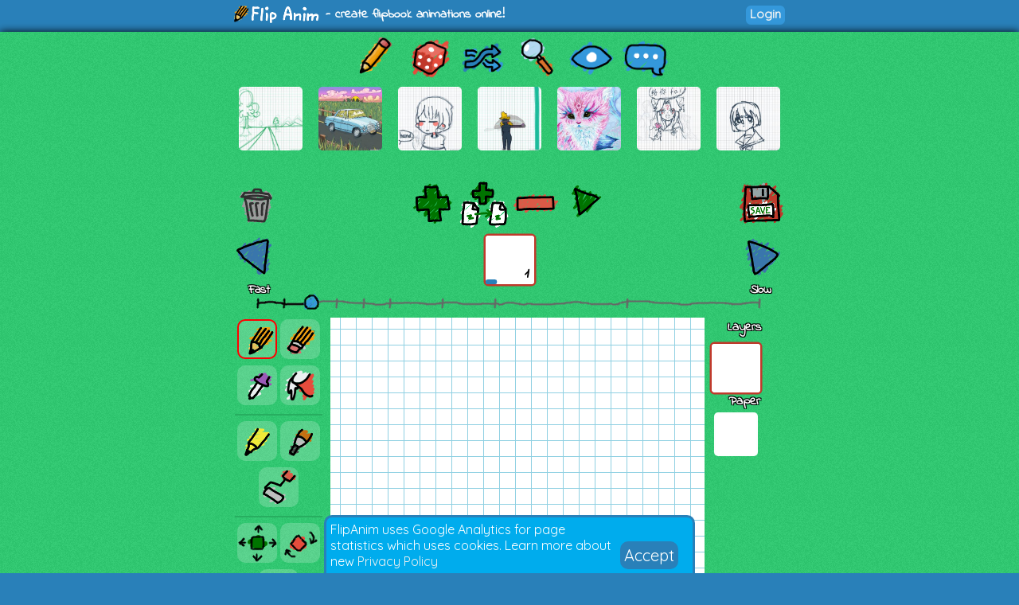

--- FILE ---
content_type: application/javascript
request_url: https://flipanim.com/js/editor/sa.bundle.0710ced8ba585afba2c6.js
body_size: 179521
content:
!function(e){var t={};function n(r){if(t[r])return t[r].exports;var o=t[r]={i:r,l:!1,exports:{}};return e[r].call(o.exports,o,o.exports,n),o.l=!0,o.exports}n.m=e,n.c=t,n.d=function(e,t,r){n.o(e,t)||Object.defineProperty(e,t,{enumerable:!0,get:r})},n.r=function(e){"undefined"!=typeof Symbol&&Symbol.toStringTag&&Object.defineProperty(e,Symbol.toStringTag,{value:"Module"}),Object.defineProperty(e,"__esModule",{value:!0})},n.t=function(e,t){if(1&t&&(e=n(e)),8&t)return e;if(4&t&&"object"==typeof e&&e&&e.__esModule)return e;var r=Object.create(null);if(n.r(r),Object.defineProperty(r,"default",{enumerable:!0,value:e}),2&t&&"string"!=typeof e)for(var o in e)n.d(r,o,function(t){return e[t]}.bind(null,o));return r},n.n=function(e){var t=e&&e.__esModule?function(){return e.default}:function(){return e};return n.d(t,"a",t),t},n.o=function(e,t){return Object.prototype.hasOwnProperty.call(e,t)},n.p="js/editor/",n(n.s=283)}([function(e,t,n){e.exports=n(470)()},function(e,t,n){"use strict";e.exports=n(460)},function(e,t,n){var r=n(6),o=n(17),i=n(30),a=n(24),u=n(37),l=function e(t,n,l){var s,c,f,p,d=t&e.F,h=t&e.G,y=t&e.P,m=t&e.B,v=h?r:t&e.S?r[n]||(r[n]={}):(r[n]||{}).prototype,b=h?o:o[n]||(o[n]={}),g=b.prototype||(b.prototype={});for(s in h&&(l=n),l)f=((c=!d&&v&&void 0!==v[s])?v:l)[s],p=m&&c?u(f,r):y&&"function"==typeof f?u(Function.call,f):f,v&&a(v,s,f,t&e.U),b[s]!=f&&i(b,s,p),y&&g[s]!=f&&(g[s]=f)};r.core=o,l.F=1,l.G=2,l.S=4,l.P=8,l.B=16,l.W=32,l.U=64,l.R=128,e.exports=l},function(e,t,n){"use strict";t.__esModule=!0;var r,o=(r=n(475))&&r.__esModule?r:{default:r};t.default=o.default||function(e){for(var t=1;t<arguments.length;t++){var n=arguments[t];for(var r in n)Object.prototype.hasOwnProperty.call(n,r)&&(e[r]=n[r])}return e}},function(e,t,n){"use strict";Object.defineProperty(t,"__esModule",{value:!0}),t.ReactCSS=t.loop=t.handleActive=t.handleHover=t.hover=void 0;var r=s(n(532)),o=s(n(603)),i=s(n(623)),a=s(n(624)),u=s(n(625)),l=s(n(626));function s(e){return e&&e.__esModule?e:{default:e}}t.hover=a.default,t.handleHover=a.default,t.handleActive=u.default,t.loop=l.default;var c=t.ReactCSS=function(e){for(var t=arguments.length,n=Array(t>1?t-1:0),a=1;a<t;a++)n[a-1]=arguments[a];var u=(0,r.default)(n),l=(0,o.default)(e,u);return(0,i.default)(l)};t.default=c},function(e,t,n){"use strict";t.__esModule=!0;var r,o=(r=n(132))&&r.__esModule?r:{default:r};t.default=function(e,t){if(!e)throw new ReferenceError("this hasn't been initialised - super() hasn't been called");return!t||"object"!==(void 0===t?"undefined":(0,o.default)(t))&&"function"!=typeof t?e:t}},function(e,t){var n=e.exports="undefined"!=typeof window&&window.Math==Math?window:"undefined"!=typeof self&&self.Math==Math?self:Function("return this")();"number"==typeof __g&&(__g=n)},function(e,t){e.exports=function(e){try{return!!e()}catch(e){return!0}}},function(e,t,n){var r=n(9);e.exports=function(e){if(!r(e))throw TypeError(e+" is not an object!");return e}},function(e,t){function n(e){return(n="function"==typeof Symbol&&"symbol"==typeof Symbol.iterator?function(e){return typeof e}:function(e){return e&&"function"==typeof Symbol&&e.constructor===Symbol&&e!==Symbol.prototype?"symbol":typeof e})(e)}function r(e){return(r="function"==typeof Symbol&&"symbol"===n(Symbol.iterator)?function(e){return n(e)}:function(e){return e&&"function"==typeof Symbol&&e.constructor===Symbol&&e!==Symbol.prototype?"symbol":n(e)})(e)}e.exports=function(e){return"object"===r(e)?null!==e:"function"==typeof e}},function(e,t,n){"use strict";t.__esModule=!0,t.default=function(e,t){if(!(e instanceof t))throw new TypeError("Cannot call a class as a function")}},function(e,t,n){"use strict";t.__esModule=!0;var r=a(n(503)),o=a(n(507)),i=a(n(132));function a(e){return e&&e.__esModule?e:{default:e}}t.default=function(e,t){if("function"!=typeof t&&null!==t)throw new TypeError("Super expression must either be null or a function, not "+(void 0===t?"undefined":(0,i.default)(t)));e.prototype=(0,o.default)(t&&t.prototype,{constructor:{value:e,enumerable:!1,writable:!0,configurable:!0}}),t&&(r.default?(0,r.default)(e,t):e.__proto__=t)}},function(e,t,n){"use strict";!function e(){if("undefined"!=typeof __REACT_DEVTOOLS_GLOBAL_HOOK__&&"function"==typeof __REACT_DEVTOOLS_GLOBAL_HOOK__.checkDCE)try{__REACT_DEVTOOLS_GLOBAL_HOOK__.checkDCE(e)}catch(e){console.error(e)}}(),e.exports=n(461)},function(e,t,n){var r=n(101)("wks"),o=n(56),i=n(6).Symbol,a="function"==typeof i;(e.exports=function(e){return r[e]||(r[e]=a&&i[e]||(a?i:o)("Symbol."+e))}).store=r},function(e,t,n){"use strict";Object.defineProperty(t,"__esModule",{value:!0});var r=n(627);Object.defineProperty(t,"Alpha",{enumerable:!0,get:function(){return f(r).default}});var o=n(190);Object.defineProperty(t,"Checkboard",{enumerable:!0,get:function(){return f(o).default}});var i=n(630);Object.defineProperty(t,"EditableInput",{enumerable:!0,get:function(){return f(i).default}});var a=n(631);Object.defineProperty(t,"Hue",{enumerable:!0,get:function(){return f(a).default}});var u=n(633);Object.defineProperty(t,"Raised",{enumerable:!0,get:function(){return f(u).default}});var l=n(647);Object.defineProperty(t,"Saturation",{enumerable:!0,get:function(){return f(l).default}});var s=n(272);Object.defineProperty(t,"ColorWrap",{enumerable:!0,get:function(){return f(s).default}});var c=n(657);function f(e){return e&&e.__esModule?e:{default:e}}Object.defineProperty(t,"Swatch",{enumerable:!0,get:function(){return f(c).default}})},function(e,t,n){var r=n(39),o=Math.min;e.exports=function(e){return e>0?o(r(e),9007199254740991):0}},function(e,t,n){"use strict";t.__esModule=!0;var r,o=(r=n(231))&&r.__esModule?r:{default:r};t.default=function(e,t,n){return t in e?(0,o.default)(e,t,{value:n,enumerable:!0,configurable:!0,writable:!0}):e[t]=n,e}},function(e,t){var n=e.exports={version:"2.6.5"};"number"==typeof __e&&(__e=n)},function(e,t,n){var r=n(8),o=n(193),i=n(51),a=Object.defineProperty;t.f=n(19)?Object.defineProperty:function(e,t,n){if(r(e),t=i(t,!0),r(n),o)try{return a(e,t,n)}catch(e){}if("get"in n||"set"in n)throw TypeError("Accessors not supported!");return"value"in n&&(e[t]=n.value),e}},function(e,t,n){e.exports=!n(7)(function(){return 7!=Object.defineProperty({},"a",{get:function(){return 7}}).a})},function(e,t,n){"use strict";t.__esModule=!0;var r,o=(r=n(231))&&r.__esModule?r:{default:r};t.default=function(){function e(e,t){for(var n=0;n<t.length;n++){var r=t[n];r.enumerable=r.enumerable||!1,r.configurable=!0,"value"in r&&(r.writable=!0),(0,o.default)(e,r.key,r)}}return function(t,n,r){return n&&e(t.prototype,n),r&&e(t,r),t}}()},function(e,t,n){var r=n(46);e.exports=function(e){return Object(r(e))}},function(e,t){var n=e.exports={version:"2.6.5"};"number"==typeof __e&&(__e=n)},function(e,t,n){var r,o,i,a;function u(e){return(u="function"==typeof Symbol&&"symbol"==typeof Symbol.iterator?function(e){return typeof e}:function(e){return e&&"function"==typeof Symbol&&e.constructor===Symbol&&e!==Symbol.prototype?"symbol":typeof e})(e)}function l(e){return(l="function"==typeof Symbol&&"symbol"===u(Symbol.iterator)?function(e){return u(e)}:function(e){return e&&"function"==typeof Symbol&&e.constructor===Symbol&&e!==Symbol.prototype?"symbol":u(e)})(e)}a=function(e,t,n,r){"use strict";function o(e,t){return e(t={exports:{}},t.exports),t.exports}n=n&&n.hasOwnProperty("default")?n.default:n;var i=o(function(e){function t(){return e.exports=t=Object.assign||function(e){for(var t=1;t<arguments.length;t++){var n=arguments[t];for(var r in n)Object.prototype.hasOwnProperty.call(n,r)&&(e[r]=n[r])}return e},t.apply(this,arguments)}e.exports=t}),a=function(e,t){return function(e){if(Array.isArray(e))return e}(e)||function(e,t){var n=[],r=!0,o=!1,i=void 0;try{for(var a,u=e[Symbol.iterator]();!(r=(a=u.next()).done)&&(n.push(a.value),!t||n.length!==t);r=!0);}catch(e){o=!0,i=e}finally{try{r||null==u.return||u.return()}finally{if(o)throw i}}return n}(e,t)||function(){throw new TypeError("Invalid attempt to destructure non-iterable instance")}()},u=function(e,t,n){return t in e?Object.defineProperty(e,t,{value:n,enumerable:!0,configurable:!0,writable:!0}):e[t]=n,e},s=function(e){for(var t=1;t<arguments.length;t++){var n=null!=arguments[t]?arguments[t]:{},r=Object.keys(n);"function"==typeof Object.getOwnPropertySymbols&&(r=r.concat(Object.getOwnPropertySymbols(n).filter(function(e){return Object.getOwnPropertyDescriptor(n,e).enumerable}))),r.forEach(function(t){u(e,t,n[t])})}return e},c=function(e,t){if(!(e instanceof t))throw new TypeError("Cannot call a class as a function")};function f(e,t){for(var n=0;n<t.length;n++){var r=t[n];r.enumerable=r.enumerable||!1,r.configurable=!0,"value"in r&&(r.writable=!0),Object.defineProperty(e,r.key,r)}}var p=function(e,t,n){return t&&f(e.prototype,t),n&&f(e,n),e},d=o(function(e){function t(e){return(t="function"==typeof Symbol&&"symbol"===l(Symbol.iterator)?function(e){return l(e)}:function(e){return e&&"function"==typeof Symbol&&e.constructor===Symbol&&e!==Symbol.prototype?"symbol":l(e)})(e)}function n(r){return"function"==typeof Symbol&&"symbol"===t(Symbol.iterator)?e.exports=n=function(e){return t(e)}:e.exports=n=function(e){return e&&"function"==typeof Symbol&&e.constructor===Symbol&&e!==Symbol.prototype?"symbol":t(e)},n(r)}e.exports=n}),h=function(e){if(void 0===e)throw new ReferenceError("this hasn't been initialised - super() hasn't been called");return e},y=function(e,t){return!t||"object"!==d(t)&&"function"!=typeof t?h(e):t},m=o(function(e){function t(n){return e.exports=t=Object.setPrototypeOf?Object.getPrototypeOf:function(e){return e.__proto__||Object.getPrototypeOf(e)},t(n)}e.exports=t}),v=o(function(e){function t(n,r){return e.exports=t=Object.setPrototypeOf||function(e,t){return e.__proto__=t,e},t(n,r)}e.exports=t}),b=function(e,t){if("function"!=typeof t&&null!==t)throw new TypeError("Super expression must either be null or a function");e.prototype=Object.create(t&&t.prototype,{constructor:{value:e,writable:!0,configurable:!0}}),t&&v(e,t)},g=function(e,t,n,r,o,i,a,u){if(void 0===t)throw new Error("invariant requires an error message argument");if(!e){var l;if(void 0===t)l=new Error("Minified exception occurred; use the non-minified dev environment for the full error message and additional helpful warnings.");else{var s=[n,r,o,i,a,u],c=0;(l=new Error(t.replace(/%s/g,function(){return s[c++]}))).name="Invariant Violation"}throw l.framesToPop=1,l}},x=function(){function e(){c(this,e),u(this,"refs",{})}return p(e,[{key:"add",value:function(e,t){this.refs[e]||(this.refs[e]=[]),this.refs[e].push(t)}},{key:"remove",value:function(e,t){var n=this.getIndex(e,t);-1!==n&&this.refs[e].splice(n,1)}},{key:"isActive",value:function(){return this.active}},{key:"getActive",value:function(){var e=this;return this.refs[this.active.collection].find(function(t){return t.node.sortableInfo.index==e.active.index})}},{key:"getIndex",value:function(e,t){return this.refs[e].indexOf(t)}},{key:"getOrderedRefs",value:function(){var e=arguments.length>0&&void 0!==arguments[0]?arguments[0]:this.active.collection;return this.refs[e].sort(w)}}]),e}();function w(e,t){return e.node.sortableInfo.index-t.node.sortableInfo.index}var S=function(e){return function(e){if(Array.isArray(e)){for(var t=0,n=new Array(e.length);t<e.length;t++)n[t]=e[t];return n}}(e)||function(e){if(Symbol.iterator in Object(e)||"[object Arguments]"===Object.prototype.toString.call(e))return Array.from(e)}(e)||function(){throw new TypeError("Invalid attempt to spread non-iterable instance")}()};function E(e){for(var t=arguments.length,n=new Array(t>1?t-1:0),r=1;r<t;r++)n[r-1]=arguments[r];return Object.keys(e).reduce(function(t,r){return-1===n.indexOf(r)&&(t[r]=e[r]),t},{})}var _={end:["touchend","touchcancel","mouseup"],move:["touchmove","mousemove"],start:["touchstart","mousedown"]},k=function(){if("undefined"==typeof window||"undefined"==typeof document)return"";var e=window.getComputedStyle(document.documentElement,"")||["-moz-hidden-iframe"],t=(Array.prototype.slice.call(e).join("").match(/-(moz|webkit|ms)-/)||""===e.OLink&&["","o"])[1];switch(t){case"ms":return"ms";default:return t&&t.length?t[0].toUpperCase()+t.substr(1):""}}();function C(e,t){Object.keys(t).forEach(function(n){e.style[n]=t[n]})}function O(e,t){e.style["".concat(k,"Transform")]=null==t?"":"translate3d(".concat(t.x,"px,").concat(t.y,"px,0)")}function T(e,t){e.style["".concat(k,"TransitionDuration")]=null==t?"":"".concat(t,"ms")}function P(e,t){for(;e;){if(t(e))return e;e=e.parentNode}return null}function R(e,t,n){return Math.max(e,Math.min(n,t))}function j(e){return"px"===e.substr(-2)?parseFloat(e):0}function M(e,t){var n=t.displayName||t.name;return n?"".concat(e,"(").concat(n,")"):e}function A(e,t){var n=e.getBoundingClientRect();return{top:n.top+t.top,left:n.left+t.left}}function I(e){return e.touches&&e.touches.length?{x:e.touches[0].pageX,y:e.touches[0].pageY}:e.changedTouches&&e.changedTouches.length?{x:e.changedTouches[0].pageX,y:e.changedTouches[0].pageY}:{x:e.pageX,y:e.pageY}}function N(e,t){var n=arguments.length>2&&void 0!==arguments[2]?arguments[2]:{left:0,top:0};if(e){var r={left:n.left+e.offsetLeft,top:n.top+e.offsetTop};return e.parentNode===t?r:N(e.parentNode,t,r)}}function D(e){var t=e.lockOffset,n=e.width,r=e.height,o=t,i=t,a="px";if("string"==typeof t){var u=/^[+-]?\d*(?:\.\d*)?(px|%)$/.exec(t);g(null!==u,'lockOffset value should be a number or a string of a number followed by "px" or "%". Given %s',t),o=parseFloat(t),i=parseFloat(t),a=u[1]}return g(isFinite(o)&&isFinite(i),"lockOffset value should be a finite. Given %s",t),"%"===a&&(o=o*n/100,i=i*r/100),{x:o,y:i}}var L={TAB:9,ESC:27,SPACE:32,LEFT:37,UP:38,RIGHT:39,DOWN:40},F={Anchor:"A",Button:"BUTTON",Canvas:"CANVAS",Input:"INPUT",Option:"OPTION",Textarea:"TEXTAREA",Select:"SELECT"};function z(e){var n,o,a=arguments.length>1&&void 0!==arguments[1]?arguments[1]:{withRef:!1};return o=n=function(n){function o(){return c(this,o),y(this,m(o).apply(this,arguments))}return b(o,n),p(o,[{key:"componentDidMount",value:function(){r.findDOMNode(this).sortableHandle=!0}},{key:"getWrappedInstance",value:function(){return g(a.withRef,"To access the wrapped instance, you need to pass in {withRef: true} as the second argument of the SortableHandle() call"),this.refs.wrappedInstance}},{key:"render",value:function(){var n=a.withRef?"wrappedInstance":null;return t.createElement(e,i({ref:n},this.props))}}]),o}(t.Component),u(n,"displayName",M("sortableHandle",e)),o}function B(e){return null!=e.sortableHandle}var U=function(){function e(t,n){c(this,e),this.container=t,this.onScrollCallback=n}return p(e,[{key:"clear",value:function(){clearInterval(this.interval),this.interval=null}},{key:"update",value:function(e){var t=this,n=e.translate,r=e.minTranslate,o=e.maxTranslate,i=e.width,a=e.height,u={x:0,y:0},l={x:1,y:1},s=this.container,c=s.scrollTop,f=s.scrollLeft,p=s.scrollHeight,d=s.scrollWidth,h=0===c,y=p-c-s.clientHeight==0,m=0===f,v=d-f-s.clientWidth==0;n.y>=o.y-a/2&&!y?(u.y=1,l.y=10*Math.abs((o.y-a/2-n.y)/a)):n.x>=o.x-i/2&&!v?(u.x=1,l.x=10*Math.abs((o.x-i/2-n.x)/i)):n.y<=r.y+a/2&&!h?(u.y=-1,l.y=10*Math.abs((n.y-a/2-r.y)/a)):n.x<=r.x+i/2&&!m&&(u.x=-1,l.x=10*Math.abs((n.x-i/2-r.x)/i)),this.interval&&(this.clear(),this.isAutoScrolling=!1),0===u.x&&0===u.y||(this.interval=setInterval(function(){t.isAutoScrolling=!0;var e={left:l.x*u.x,top:l.y*u.y};t.container.scrollTop+=e.top,t.container.scrollLeft+=e.left,t.onScrollCallback(e)},5))}}]),e}(),W={axis:n.oneOf(["x","y","xy"]),contentWindow:n.any,disableAutoscroll:n.bool,distance:n.number,getContainer:n.func,getHelperDimensions:n.func,helperClass:n.string,helperContainer:n.oneOfType([n.func,"undefined"==typeof HTMLElement?n.any:n.instanceOf(HTMLElement)]),hideSortableGhost:n.bool,keyboardSortingTransitionDuration:n.number,lockAxis:n.string,lockOffset:n.oneOfType([n.number,n.string,n.arrayOf(n.oneOfType([n.number,n.string]))]),lockToContainerEdges:n.bool,onSortEnd:n.func,onSortMove:n.func,onSortOver:n.func,onSortStart:n.func,pressDelay:n.number,pressThreshold:n.number,shouldCancelStart:n.func,transitionDuration:n.number,updateBeforeSortStart:n.func,useDragHandle:n.bool,useWindowAsScrollContainer:n.bool},H={axis:"y",disableAutoscroll:!1,distance:0,getHelperDimensions:function(e){var t=e.node;return{height:t.offsetHeight,width:t.offsetWidth}},hideSortableGhost:!0,lockOffset:"50%",lockToContainerEdges:!1,pressDelay:0,pressThreshold:5,shouldCancelStart:function(e){return-1!==[F.Input,F.Textarea,F.Select,F.Option,F.Button].indexOf(e.target.tagName)||!!P(e.target,function(e){return"true"===e.contentEditable})},transitionDuration:300,useWindowAsScrollContainer:!1},q=Object.keys(W);function V(e){var o,l,f=arguments.length>1&&void 0!==arguments[1]?arguments[1]:{withRef:!1};return l=o=function(n){function o(e){var t;return c(this,o),t=y(this,m(o).call(this,e)),u(h(h(t)),"handleStart",function(e){var n=t.props,r=n.distance,o=n.shouldCancelStart;if(2!==e.button&&!o(e)){t.touched=!0,t.position=I(e);var i=P(e.target,function(e){return null!=e.sortableInfo});if(i&&i.sortableInfo&&t.nodeIsChild(i)&&!t.state.sorting){var a=t.props.useDragHandle,u=i.sortableInfo,l=u.index,s=u.collection;if(u.disabled)return;if(a&&!P(e.target,B))return;t.manager.active={collection:s,index:l},function(e){return e.touches&&e.touches.length||e.changedTouches&&e.changedTouches.length}(e)||e.target.tagName!==F.Anchor||e.preventDefault(),r||(0===t.props.pressDelay?t.handlePress(e):t.pressTimer=setTimeout(function(){return t.handlePress(e)},t.props.pressDelay))}}}),u(h(h(t)),"nodeIsChild",function(e){return e.sortableInfo.manager===t.manager}),u(h(h(t)),"handleMove",function(e){var n=t.props,r=n.distance,o=n.pressThreshold;if(!t.state.sorting&&t.touched&&!t._awaitingUpdateBeforeSortStart){var i=I(e),a={x:t.position.x-i.x,y:t.position.y-i.y},u=Math.abs(a.x)+Math.abs(a.y);t.delta=a,r||o&&!(u>=o)?r&&u>=r&&t.manager.isActive()&&t.handlePress(e):(clearTimeout(t.cancelTimer),t.cancelTimer=setTimeout(t.cancel,0))}}),u(h(h(t)),"handleEnd",function(){t.touched=!1,t.cancel()}),u(h(h(t)),"cancel",function(){var e=t.props.distance;t.state.sorting||(e||clearTimeout(t.pressTimer),t.manager.active=null)}),u(h(h(t)),"handlePress",function(e){try{var n=t.manager.getActive(),r=function(){if(n){var r=function(){var n,r,o,c,m,v,b=d.sortableInfo.index,g=(n=d,{bottom:j((r=window.getComputedStyle(n)).marginBottom),left:j(r.marginLeft),right:j(r.marginRight),top:j(r.marginTop)}),x=t.scrollContainer.getBoundingClientRect(),w=a({collection:h,index:b,node:d});if(t.node=d,t.margin=g,t.width=w.width,t.height=w.height,t.marginOffset={x:t.margin.left+t.margin.right,y:Math.max(t.margin.top,t.margin.bottom)},t.boundingClientRect=d.getBoundingClientRect(),t.containerBoundingRect=x,t.index=b,t.newIndex=b,t.axis={x:i.indexOf("x")>=0,y:i.indexOf("y")>=0},t.offsetEdge=N(d,t.container),t.initialOffset=I(y?s({},e,{pageX:t.boundingClientRect.left,pageY:t.boundingClientRect.top}):e),t.initialScroll={left:t.scrollContainer.scrollLeft,top:t.scrollContainer.scrollTop},t.initialWindowScroll={left:window.pageXOffset,top:window.pageYOffset},t.helper=t.helperContainer.appendChild((c="input, textarea, select, canvas, [contenteditable]",m=(o=d).querySelectorAll(c),v=o.cloneNode(!0),S(v.querySelectorAll(c)).forEach(function(e,t){"file"!==e.type&&(e.value=m[t].value),"radio"===e.type&&e.name&&(e.name="__sortableClone__".concat(e.name)),e.tagName===F.Canvas&&m[t].width>0&&m[t].height>0&&e.getContext("2d").drawImage(m[t],0,0)}),v)),C(t.helper,{boxSizing:"border-box",height:"".concat(t.height,"px"),left:"".concat(t.boundingClientRect.left-g.left,"px"),pointerEvents:"none",position:"fixed",top:"".concat(t.boundingClientRect.top-g.top,"px"),width:"".concat(t.width,"px")}),y&&t.helper.focus(),l&&(t.sortableGhost=d,C(d,{opacity:0,visibility:"hidden"})),t.minTranslate={},t.maxTranslate={},y){var E=p?{top:0,left:0,width:t.contentWindow.innerWidth,height:t.contentWindow.innerHeight}:t.containerBoundingRect,k=E.top,O=E.left,T=E.width,P=k+E.height,R=O+T;t.axis.x&&(t.minTranslate.x=O-t.boundingClientRect.left,t.maxTranslate.x=R-(t.boundingClientRect.left+t.width)),t.axis.y&&(t.minTranslate.y=k-t.boundingClientRect.top,t.maxTranslate.y=P-(t.boundingClientRect.top+t.height))}else t.axis.x&&(t.minTranslate.x=(p?0:x.left)-t.boundingClientRect.left-t.width/2,t.maxTranslate.x=(p?t.contentWindow.innerWidth:x.left+x.width)-t.boundingClientRect.left-t.width/2),t.axis.y&&(t.minTranslate.y=(p?0:x.top)-t.boundingClientRect.top-t.height/2,t.maxTranslate.y=(p?t.contentWindow.innerHeight:x.top+x.height)-t.boundingClientRect.top-t.height/2);u&&u.split(" ").forEach(function(e){return t.helper.classList.add(e)}),t.listenerNode=e.touches?d:t.contentWindow,y?(t.listenerNode.addEventListener("wheel",t.handleKeyEnd,!0),t.listenerNode.addEventListener("mousedown",t.handleKeyEnd,!0),t.listenerNode.addEventListener("keydown",t.handleKeyDown)):(_.move.forEach(function(e){return t.listenerNode.addEventListener(e,t.handleSortMove,!1)}),_.end.forEach(function(e){return t.listenerNode.addEventListener(e,t.handleSortEnd,!1)})),t.setState({sorting:!0,sortingIndex:b}),f&&f({node:d,index:b,collection:h,isKeySorting:y},e),y&&t.keyMove(0)},o=t.props,i=o.axis,a=o.getHelperDimensions,u=o.helperClass,l=o.hideSortableGhost,c=o.updateBeforeSortStart,f=o.onSortStart,p=o.useWindowAsScrollContainer,d=n.node,h=n.collection,y=t.manager.isKeySorting,m=function(){if("function"==typeof c){t._awaitingUpdateBeforeSortStart=!0;var n=function(e,t){try{var n=e()}catch(e){return t(!0,e)}return n&&n.then?n.then(t.bind(null,!1),t.bind(null,!0)):t(!1,value)}(function(){var t=d.sortableInfo.index;return Promise.resolve(c({collection:h,index:t,node:d,isKeySorting:y},e)).then(function(){})},function(e,n){if(t._awaitingUpdateBeforeSortStart=!1,e)throw n;return n});if(n&&n.then)return n.then(function(){})}}();return m&&m.then?m.then(r):r()}}();return Promise.resolve(r&&r.then?r.then(function(){}):void 0)}catch(e){return Promise.reject(e)}}),u(h(h(t)),"handleSortMove",function(e){var n=t.props.onSortMove;"function"==typeof e.preventDefault&&e.preventDefault(),t.updateHelperPosition(e),t.animateNodes(),t.autoscroll(),n&&n(e)}),u(h(h(t)),"handleSortEnd",function(e){var n=t.props,r=n.hideSortableGhost,o=n.onSortEnd,i=t.manager,a=i.active.collection,u=i.isKeySorting,l=t.manager.refs[a];t.listenerNode&&(u?(t.listenerNode.removeEventListener("wheel",t.handleKeyEnd,!0),t.listenerNode.removeEventListener("mousedown",t.handleKeyEnd,!0),t.listenerNode.removeEventListener("keydown",t.handleKeyDown)):(_.move.forEach(function(e){return t.listenerNode.removeEventListener(e,t.handleSortMove)}),_.end.forEach(function(e){return t.listenerNode.removeEventListener(e,t.handleSortEnd)}))),t.helper.parentNode.removeChild(t.helper),r&&t.sortableGhost&&C(t.sortableGhost,{opacity:"",visibility:""});for(var s=0,c=l.length;s<c;s++){var f=l[s],p=f.node;f.edgeOffset=null,f.boundingClientRect=null,O(p,null),T(p,null),f.translate=null}t.autoScroller.clear(),t.manager.active=null,t.manager.isKeySorting=!1,t.setState({sorting:!1,sortingIndex:null}),"function"==typeof o&&o({collection:a,newIndex:t.newIndex,oldIndex:t.index,isKeySorting:u},e),t.touched=!1}),u(h(h(t)),"autoscroll",function(){var e=t.props.disableAutoscroll,n=t.manager.isKeySorting;if(!e){if(n){var r=s({},t.translate),o=0,i=0;return t.axis.x&&(r.x=Math.min(t.maxTranslate.x,Math.max(t.minTranslate.x,t.translate.x)),o=t.translate.x-r.x),t.axis.y&&(r.y=Math.min(t.maxTranslate.y,Math.max(t.minTranslate.y,t.translate.y)),i=t.translate.y-r.y),t.translate=r,O(t.helper,t.translate),t.scrollContainer.scrollLeft+=o,void(t.scrollContainer.scrollTop+=i)}t.autoScroller.update({height:t.height,maxTranslate:t.maxTranslate,minTranslate:t.minTranslate,translate:t.translate,width:t.width})}}),u(h(h(t)),"onAutoScroll",function(e){t.translate.x+=e.left,t.translate.y+=e.top,t.animateNodes()}),u(h(h(t)),"handleKeyDown",function(e){var n=e.keyCode,r=t.props.shouldCancelStart;if((!t.manager.active||t.manager.isKeySorting)&&(t.manager.active||n===L.SPACE&&!r(e)&&t.isValidSortingTarget(e)))switch(e.stopPropagation(),e.preventDefault(),n){case L.SPACE:t.manager.active?t.keyDrop(e):t.keyLift(e);break;case L.DOWN:case L.RIGHT:t.keyMove(1);break;case L.UP:case L.LEFT:t.keyMove(-1);break;case L.ESC:t.newIndex=t.manager.active.index,t.keyDrop(e)}}),u(h(h(t)),"keyLift",function(e){var n=e.target,r=P(n,function(e){return null!=e.sortableInfo}).sortableInfo,o=r.index,i=r.collection;t.initialFocusedNode=n,t.manager.isKeySorting=!0,t.manager.active={index:o,collection:i},t.handlePress(e)}),u(h(h(t)),"keyMove",function(e){var n=t.manager.getOrderedRefs(),r=n[n.length-1].node.sortableInfo.index,o=t.newIndex+e,i=t.newIndex;if(!(o<0||o>r)){t.prevIndex=i,t.newIndex=o;var a=function(e,t,n){return e<n&&e>t?e-1:e>n&&e<t?e+1:e}(t.newIndex,t.prevIndex,t.index),u=n.find(function(e){return e.node.sortableInfo.index===a}),l=u.node,s=t.containerScrollDelta,c=u.boundingClientRect||A(l,s),f=u.translate||{x:0,y:0},p=c.top+f.y-s.top,d=c.left+f.x-s.left,h=i<o,y=h&&t.axis.x?l.offsetWidth-t.width:0,m=h&&t.axis.y?l.offsetHeight-t.height:0;t.handleSortMove({pageX:d+y,pageY:p+m,ignoreTransition:0===e})}}),u(h(h(t)),"keyDrop",function(e){t.handleSortEnd(e),t.initialFocusedNode&&t.initialFocusedNode.focus()}),u(h(h(t)),"handleKeyEnd",function(e){t.manager.active&&t.keyDrop(e)}),u(h(h(t)),"isValidSortingTarget",function(e){var n=t.props.useDragHandle,r=e.target,o=P(r,function(e){return null!=e.sortableInfo});return o&&o.sortableInfo&&!o.sortableInfo.disabled&&(n?B(r):r.sortableInfo)}),function(e){g(!(e.distance&&e.pressDelay),"Attempted to set both `pressDelay` and `distance` on SortableContainer, you may only use one or the other, not both at the same time.")}(e),t.state={},t.manager=new x,t.events={end:t.handleEnd,move:t.handleMove,start:t.handleStart},t}return b(o,n),p(o,[{key:"getChildContext",value:function(){return{manager:this.manager}}},{key:"componentDidMount",value:function(){var e=this,t=this.props.useWindowAsScrollContainer,n=this.getContainer();Promise.resolve(n).then(function(n){e.container=n,e.document=e.container.ownerDocument||document;var r=e.props.contentWindow||e.document.defaultView||window;e.contentWindow="function"==typeof r?r():r,e.scrollContainer=t?e.document.scrollingElement||e.document.documentElement:function e(t){return t instanceof HTMLElement?function(e){var t=window.getComputedStyle(e),n=/(auto|scroll)/;return["overflow","overflowX","overflowY"].find(function(e){return n.test(t[e])})}(t)?t:e(t.parentNode):null}(e.container)||e.container,e.autoScroller=new U(e.scrollContainer,e.onAutoScroll),Object.keys(e.events).forEach(function(t){return _[t].forEach(function(n){return e.container.addEventListener(n,e.events[t],!1)})}),e.container.addEventListener("keydown",e.handleKeyDown)})}},{key:"componentWillUnmount",value:function(){var e=this;this.helper&&this.helper.parentNode&&this.helper.parentNode.removeChild(this.helper),this.container&&(Object.keys(this.events).forEach(function(t){return _[t].forEach(function(n){return e.container.removeEventListener(n,e.events[t])})}),this.container.removeEventListener("keydown",this.handleKeyDown))}},{key:"updateHelperPosition",value:function(e){var t=this.props,n=t.lockAxis,r=t.lockOffset,o=t.lockToContainerEdges,i=t.transitionDuration,u=t.keyboardSortingTransitionDuration,l=void 0===u?i:u,s=this.manager.isKeySorting,c=e.ignoreTransition,f=I(e),p={x:f.x-this.initialOffset.x,y:f.y-this.initialOffset.y};if(p.y-=window.pageYOffset-this.initialWindowScroll.top,p.x-=window.pageXOffset-this.initialWindowScroll.left,this.translate=p,o){var d=function(e){var t=e.height,n=e.width,r=e.lockOffset,o=Array.isArray(r)?r:[r,r];g(2===o.length,"lockOffset prop of SortableContainer should be a single value or an array of exactly two values. Given %s",r);var i=a(o,2),u=i[0],l=i[1];return[D({height:t,lockOffset:u,width:n}),D({height:t,lockOffset:l,width:n})]}({height:this.height,lockOffset:r,width:this.width}),h=a(d,2),y=h[0],m=h[1],v={x:this.width/2-y.x,y:this.height/2-y.y},b={x:this.width/2-m.x,y:this.height/2-m.y};p.x=R(this.minTranslate.x+v.x,this.maxTranslate.x-b.x,p.x),p.y=R(this.minTranslate.y+v.y,this.maxTranslate.y-b.y,p.y)}"x"===n?p.y=0:"y"===n&&(p.x=0),s&&l&&!c&&T(this.helper,l),O(this.helper,p)}},{key:"animateNodes",value:function(){var e=this.props,t=e.transitionDuration,n=e.hideSortableGhost,r=e.onSortOver,o=this.containerScrollDelta,i=this.windowScrollDelta,a=this.manager.getOrderedRefs(),u=this.offsetEdge.left+this.translate.x+o.left,l=this.offsetEdge.top+this.translate.y+o.top,s=this.manager.isKeySorting,c=this.newIndex;this.newIndex=null;for(var f=0,p=a.length;f<p;f++){var d=a[f].node,h=d.sortableInfo.index,y=d.offsetWidth,m=d.offsetHeight,v={height:this.height>m?m/2:this.height/2,width:this.width>y?y/2:this.width/2},b=s&&h>this.index&&h<=c,g=s&&h<this.index&&h>=c,x={x:0,y:0},w=a[f].edgeOffset;w||(w=N(d,this.container),a[f].edgeOffset=w,s&&(a[f].boundingClientRect=A(d,o)));var S=f<a.length-1&&a[f+1],E=f>0&&a[f-1];S&&!S.edgeOffset&&(S.edgeOffset=N(S.node,this.container),s&&(S.boundingClientRect=A(S.node,o))),h!==this.index?(t&&T(d,t),this.axis.x?this.axis.y?g||h<this.index&&(u+i.left-v.width<=w.left&&l+i.top<=w.top+v.height||l+i.top+v.height<=w.top)?(x.x=this.width+this.marginOffset.x,w.left+x.x>this.containerBoundingRect.width-v.width&&S&&(x.x=S.edgeOffset.left-w.left,x.y=S.edgeOffset.top-w.top),null===this.newIndex&&(this.newIndex=h)):(b||h>this.index&&(u+i.left+v.width>=w.left&&l+i.top+v.height>=w.top||l+i.top+v.height>=w.top+m))&&(x.x=-(this.width+this.marginOffset.x),w.left+x.x<this.containerBoundingRect.left+v.width&&E&&(x.x=E.edgeOffset.left-w.left,x.y=E.edgeOffset.top-w.top),this.newIndex=h):b||h>this.index&&u+i.left+v.width>=w.left?(x.x=-(this.width+this.marginOffset.x),this.newIndex=h):(g||h<this.index&&u+i.left<=w.left+v.width)&&(x.x=this.width+this.marginOffset.x,null==this.newIndex&&(this.newIndex=h)):this.axis.y&&(b||h>this.index&&l+i.top+v.height>=w.top?(x.y=-(this.height+this.marginOffset.y),this.newIndex=h):(g||h<this.index&&l+i.top<=w.top+v.height)&&(x.y=this.height+this.marginOffset.y,null==this.newIndex&&(this.newIndex=h))),O(d,x),a[f].translate=x):n&&(this.sortableGhost=d,C(d,{opacity:0,visibility:"hidden"}))}null==this.newIndex&&(this.newIndex=this.index),s&&(this.newIndex=c);var _=s?this.prevIndex:c;r&&this.newIndex!==_&&r({collection:this.manager.active.collection,index:this.index,newIndex:this.newIndex,oldIndex:_,isKeySorting:s})}},{key:"getWrappedInstance",value:function(){return g(f.withRef,"To access the wrapped instance, you need to pass in {withRef: true} as the second argument of the SortableContainer() call"),this.refs.wrappedInstance}},{key:"getContainer",value:function(){var e=this.props.getContainer;return"function"!=typeof e?r.findDOMNode(this):e(f.withRef?this.getWrappedInstance():void 0)}},{key:"render",value:function(){var n=f.withRef?"wrappedInstance":null;return t.createElement(e,i({ref:n},E(this.props,q)))}},{key:"helperContainer",get:function(){var e=this.props.helperContainer;return"function"==typeof e?e():this.props.helperContainer||this.document.body}},{key:"containerScrollDelta",get:function(){return this.props.useWindowAsScrollContainer?{left:0,top:0}:{left:this.scrollContainer.scrollLeft-this.initialScroll.left,top:this.scrollContainer.scrollTop-this.initialScroll.top}}},{key:"windowScrollDelta",get:function(){return{left:this.contentWindow.pageXOffset-this.initialWindowScroll.left,top:this.contentWindow.pageYOffset-this.initialWindowScroll.top}}}]),o}(t.Component),u(o,"displayName",M("sortableList",e)),u(o,"defaultProps",H),u(o,"propTypes",W),u(o,"childContextTypes",{manager:n.object.isRequired}),l}var G={index:n.number.isRequired,collection:n.oneOfType([n.number,n.string]),disabled:n.bool},X=Object.keys(G);function Y(e){var o,a,l=arguments.length>1&&void 0!==arguments[1]?arguments[1]:{withRef:!1};return a=o=function(n){function o(){return c(this,o),y(this,m(o).apply(this,arguments))}return b(o,n),p(o,[{key:"componentDidMount",value:function(){this.register()}},{key:"componentDidUpdate",value:function(e){this.node&&(e.index!==this.props.index&&(this.node.sortableInfo.index=this.props.index),e.disabled!==this.props.disabled&&(this.node.sortableInfo.disabled=this.props.disabled)),e.collection!==this.props.collection&&(this.unregister(e.collection),this.register())}},{key:"componentWillUnmount",value:function(){this.unregister()}},{key:"register",value:function(){var e=this.props,t=e.collection,n=e.disabled,o=e.index,i=r.findDOMNode(this);i.sortableInfo={collection:t,disabled:n,index:o,manager:this.context.manager},this.node=i,this.ref={node:i},this.context.manager.add(t,this.ref)}},{key:"unregister",value:function(){var e=arguments.length>0&&void 0!==arguments[0]?arguments[0]:this.props.collection;this.context.manager.remove(e,this.ref)}},{key:"getWrappedInstance",value:function(){return g(l.withRef,"To access the wrapped instance, you need to pass in {withRef: true} as the second argument of the SortableElement() call"),this.refs.wrappedInstance}},{key:"render",value:function(){var n=l.withRef?"wrappedInstance":null;return t.createElement(e,i({ref:n},E(this.props,X)))}}]),o}(t.Component),u(o,"displayName",M("sortableElement",e)),u(o,"contextTypes",{manager:n.object.isRequired}),u(o,"propTypes",G),u(o,"defaultProps",{collection:0}),a}e.SortableContainer=V,e.sortableContainer=V,e.SortableElement=Y,e.sortableElement=Y,e.SortableHandle=z,e.sortableHandle=z,e.arrayMove=function(e,t,n){return"undefined"!=typeof console&&console.warn("Deprecation warning: arrayMove will no longer be exported by 'react-sortable-hoc' in the next major release. Please install the `array-move` package locally instead. https://www.npmjs.com/package/array-move"),(e=e.slice()).splice(n<0?e.length+n:n,0,e.splice(t,1)[0]),e},Object.defineProperty(e,"__esModule",{value:!0})},"object"===l(t)&&void 0!==e?a(t,n(1),n(0),n(12)):(o=[t,n(1),n(0),n(12)],void 0===(i="function"==typeof(r=a)?r.apply(t,o):r)||(e.exports=i))},function(e,t,n){var r=n(6),o=n(30),i=n(29),a=n(56)("src"),u=n(288),l=(""+u).split("toString");n(17).inspectSource=function(e){return u.call(e)},(e.exports=function(e,t,n,u){var s="function"==typeof n;s&&(i(n,"name")||o(n,"name",t)),e[t]!==n&&(s&&(i(n,a)||o(n,a,e[t]?""+e[t]:l.join(String(t)))),e===r?e[t]=n:u?e[t]?e[t]=n:o(e,t,n):(delete e[t],o(e,t,n)))})(Function.prototype,"toString",function(){return"function"==typeof this&&this[a]||u.call(this)})},function(e,t,n){var r=n(2),o=n(7),i=n(46),a=/"/g,u=function(e,t,n,r){var o=String(i(e)),u="<"+t;return""!==n&&(u+=" "+n+'="'+String(r).replace(a,"&quot;")+'"'),u+">"+o+"</"+t+">"};e.exports=function(e,t){var n={};n[e]=t(u),r(r.P+r.F*o(function(){var t=""[e]('"');return t!==t.toLowerCase()||t.split('"').length>3}),"String",n)}},function(e,t){var n=Array.isArray;e.exports=n},function(e,t,n){var r=n(634),o=n(638)(function(e,t,n){r(e,t,n)});e.exports=o},function(e,t,n){var r;function o(e){return(o="function"==typeof Symbol&&"symbol"==typeof Symbol.iterator?function(e){return typeof e}:function(e){return e&&"function"==typeof Symbol&&e.constructor===Symbol&&e!==Symbol.prototype?"symbol":typeof e})(e)}function i(e){return(i="function"==typeof Symbol&&"symbol"===o(Symbol.iterator)?function(e){return o(e)}:function(e){return e&&"function"==typeof Symbol&&e.constructor===Symbol&&e!==Symbol.prototype?"symbol":o(e)})(e)}
/*!
  Copyright (c) 2017 Jed Watson.
  Licensed under the MIT License (MIT), see
  http://jedwatson.github.io/classnames
*/
/*!
  Copyright (c) 2017 Jed Watson.
  Licensed under the MIT License (MIT), see
  http://jedwatson.github.io/classnames
*/!function(){"use strict";var o={}.hasOwnProperty;function a(){for(var e=[],t=0;t<arguments.length;t++){var n=arguments[t];if(n){var r=i(n);if("string"===r||"number"===r)e.push(n);else if(Array.isArray(n)&&n.length){var u=a.apply(null,n);u&&e.push(u)}else if("object"===r)for(var l in n)o.call(n,l)&&n[l]&&e.push(l)}}return e.join(" ")}e.exports?(a.default=a,e.exports=a):"object"===i(n(238))&&n(238)?void 0===(r=function(){return a}.apply(t,[]))||(e.exports=r):window.classNames=a}()},function(e,t){var n={}.hasOwnProperty;e.exports=function(e,t){return n.call(e,t)}},function(e,t,n){var r=n(18),o=n(55);e.exports=n(19)?function(e,t,n){return r.f(e,t,o(1,n))}:function(e,t,n){return e[t]=n,e}},function(e,t,n){var r=n(87),o=n(46);e.exports=function(e){return r(o(e))}},function(e,t){function n(e){return(n="function"==typeof Symbol&&"symbol"==typeof Symbol.iterator?function(e){return typeof e}:function(e){return e&&"function"==typeof Symbol&&e.constructor===Symbol&&e!==Symbol.prototype?"symbol":typeof e})(e)}function r(e){return(r="function"==typeof Symbol&&"symbol"===n(Symbol.iterator)?function(e){return n(e)}:function(e){return e&&"function"==typeof Symbol&&e.constructor===Symbol&&e!==Symbol.prototype?"symbol":n(e)})(e)}e.exports=function(e){var t=r(e);return null!=e&&("object"==t||"function"==t)}},function(e,t,n){"use strict";var r=n(7);e.exports=function(e,t){return!!e&&r(function(){t?e.call(null,function(){},1):e.call(null)})}},function(e,t,n){function r(e){return(r="function"==typeof Symbol&&"symbol"==typeof Symbol.iterator?function(e){return typeof e}:function(e){return e&&"function"==typeof Symbol&&e.constructor===Symbol&&e!==Symbol.prototype?"symbol":typeof e})(e)}function o(e){return(o="function"==typeof Symbol&&"symbol"===r(Symbol.iterator)?function(e){return r(e)}:function(e){return e&&"function"==typeof Symbol&&e.constructor===Symbol&&e!==Symbol.prototype?"symbol":r(e)})(e)}var i=n(240),a="object"==("undefined"==typeof self?"undefined":o(self))&&self&&self.Object===Object&&self,u=i||a||Function("return this")();e.exports=u},function(e,t,n){"use strict";Object.defineProperty(t,"__esModule",{value:!0}),t.red=t.getContrastingColor=t.isValidHex=t.toState=t.simpleCheckForValidColor=void 0;var r=i(n(654)),o=i(n(656));function i(e){return e&&e.__esModule?e:{default:e}}t.simpleCheckForValidColor=function(e){var t=0,n=0;return(0,r.default)(["r","g","b","a","h","s","l","v"],function(r){e[r]&&(t+=1,isNaN(e[r])||(n+=1),"s"===r||"l"===r)&&/^\d+%$/.test(e[r])&&(n+=1)}),t===n&&e};var a=t.toState=function(e,t){var n=e.hex?(0,o.default)(e.hex):(0,o.default)(e),r=n.toHsl(),i=n.toHsv(),a=n.toRgb(),u=n.toHex();return 0===r.s&&(r.h=t||0,i.h=t||0),{hsl:r,hex:"000000"===u&&0===a.a?"transparent":"#"+u,rgb:a,hsv:i,oldHue:e.h||t||r.h,source:e.source}};t.isValidHex=function(e){var t="#"===String(e).charAt(0)?1:0;return e.length!==4+t&&e.length<7+t&&(0,o.default)(e).isValid()},t.getContrastingColor=function(e){if(!e)return"#fff";var t=a(e);return"transparent"===t.hex?"rgba(0,0,0,0.4)":(299*t.rgb.r+587*t.rgb.g+114*t.rgb.b)/1e3>=128?"#000":"#fff"},t.red={hsl:{a:1,h:0,l:.5,s:1},hex:"#ff0000",rgb:{r:255,g:0,b:0,a:1},hsv:{h:0,s:1,v:1,a:1}},t.default=t},function(e,t,n){"use strict";t.__esModule=!0,t.default=function(e,t){var n={};for(var r in e)t.indexOf(r)>=0||Object.prototype.hasOwnProperty.call(e,r)&&(n[r]=e[r]);return n}},function(e,t,n){var r=n(38);e.exports=function(e,t,n){if(r(e),void 0===t)return e;switch(n){case 1:return function(n){return e.call(t,n)};case 2:return function(n,r){return e.call(t,n,r)};case 3:return function(n,r,o){return e.call(t,n,r,o)}}return function(){return e.apply(t,arguments)}}},function(e,t){e.exports=function(e){if("function"!=typeof e)throw TypeError(e+" is not a function!");return e}},function(e,t){var n=Math.ceil,r=Math.floor;e.exports=function(e){return isNaN(e=+e)?0:(e>0?r:n)(e)}},function(e,t,n){var r=n(88),o=n(55),i=n(31),a=n(51),u=n(29),l=n(193),s=Object.getOwnPropertyDescriptor;t.f=n(19)?s:function(e,t){if(e=i(e),t=a(t,!0),l)try{return s(e,t)}catch(e){}if(u(e,t))return o(!r.f.call(e,t),e[t])}},function(e,t,n){var r=n(2),o=n(17),i=n(7);e.exports=function(e,t){var n=(o.Object||{})[e]||Object[e],a={};a[e]=t(n),r(r.S+r.F*i(function(){n(1)}),"Object",a)}},function(e,t,n){var r=n(37),o=n(87),i=n(21),a=n(15),u=n(209);e.exports=function(e,t){var n=1==e,l=2==e,s=3==e,c=4==e,f=6==e,p=5==e||f,d=t||u;return function(t,u,h){for(var y,m,v=i(t),b=o(v),g=r(u,h,3),x=a(b.length),w=0,S=n?d(t,x):l?d(t,0):void 0;x>w;w++)if((p||w in b)&&(m=g(y=b[w],w,v),e))if(n)S[w]=m;else if(m)switch(e){case 3:return!0;case 5:return y;case 6:return w;case 2:S.push(y)}else if(c)return!1;return f?-1:s||c?c:S}}},function(e,t,n){var r=n(166)("wks"),o=n(119),i=n(49).Symbol,a="function"==typeof i;(e.exports=function(e){return r[e]||(r[e]=a&&i[e]||(a?i:o)("Symbol."+e))}).store=r},function(e,t){function n(e){return(n="function"==typeof Symbol&&"symbol"==typeof Symbol.iterator?function(e){return typeof e}:function(e){return e&&"function"==typeof Symbol&&e.constructor===Symbol&&e!==Symbol.prototype?"symbol":typeof e})(e)}function r(e){return(r="function"==typeof Symbol&&"symbol"===n(Symbol.iterator)?function(e){return n(e)}:function(e){return e&&"function"==typeof Symbol&&e.constructor===Symbol&&e!==Symbol.prototype?"symbol":n(e)})(e)}e.exports=function(e){return null!=e&&"object"==r(e)}},function(e,t){var n={}.toString;e.exports=function(e){return n.call(e).slice(8,-1)}},function(e,t){e.exports=function(e){if(null==e)throw TypeError("Can't call method on  "+e);return e}},function(e,t,n){"use strict";function r(e){return(r="function"==typeof Symbol&&"symbol"==typeof Symbol.iterator?function(e){return typeof e}:function(e){return e&&"function"==typeof Symbol&&e.constructor===Symbol&&e!==Symbol.prototype?"symbol":typeof e})(e)}function o(e){return(o="function"==typeof Symbol&&"symbol"===r(Symbol.iterator)?function(e){return r(e)}:function(e){return e&&"function"==typeof Symbol&&e.constructor===Symbol&&e!==Symbol.prototype?"symbol":r(e)})(e)}if(n(19)){var i=n(57),a=n(6),u=n(7),l=n(2),s=n(112),c=n(159),f=n(37),p=n(77),d=n(55),h=n(30),y=n(78),m=n(39),v=n(15),b=n(220),g=n(59),x=n(51),w=n(29),S=n(89),E=n(9),_=n(21),k=n(151),C=n(60),O=n(62),T=n(61).f,P=n(153),R=n(56),j=n(13),M=n(42),A=n(102),I=n(90),N=n(155),D=n(75),L=n(105),F=n(76),z=n(154),B=n(211),U=n(18),W=n(40),H=U.f,q=W.f,V=a.RangeError,G=a.TypeError,X=a.Uint8Array,Y=Array.prototype,K=c.ArrayBuffer,$=c.DataView,Z=M(0),Q=M(2),J=M(3),ee=M(4),te=M(5),ne=M(6),re=A(!0),oe=A(!1),ie=N.values,ae=N.keys,ue=N.entries,le=Y.lastIndexOf,se=Y.reduce,ce=Y.reduceRight,fe=Y.join,pe=Y.sort,de=Y.slice,he=Y.toString,ye=Y.toLocaleString,me=j("iterator"),ve=j("toStringTag"),be=R("typed_constructor"),ge=R("def_constructor"),xe=s.CONSTR,we=s.TYPED,Se=s.VIEW,Ee=M(1,function(e,t){return Te(I(e,e[ge]),t)}),_e=u(function(){return 1===new X(new Uint16Array([1]).buffer)[0]}),ke=!!X&&!!X.prototype.set&&u(function(){new X(1).set({})}),Ce=function(e,t){var n=m(e);if(n<0||n%t)throw V("Wrong offset!");return n},Oe=function(e){if(E(e)&&we in e)return e;throw G(e+" is not a typed array!")},Te=function(e,t){if(!(E(e)&&be in e))throw G("It is not a typed array constructor!");return new e(t)},Pe=function(e,t){return Re(I(e,e[ge]),t)},Re=function(e,t){for(var n=0,r=t.length,o=Te(e,r);r>n;)o[n]=t[n++];return o},je=function(e,t,n){H(e,t,{get:function(){return this._d[n]}})},Me=function(e){var t,n,r,o,i,a,u=_(e),l=arguments.length,s=l>1?arguments[1]:void 0,c=void 0!==s,p=P(u);if(null!=p&&!k(p)){for(a=p.call(u),r=[],t=0;!(i=a.next()).done;t++)r.push(i.value);u=r}for(c&&l>2&&(s=f(s,arguments[2],2)),t=0,n=v(u.length),o=Te(this,n);n>t;t++)o[t]=c?s(u[t],t):u[t];return o},Ae=function(){for(var e=0,t=arguments.length,n=Te(this,t);t>e;)n[e]=arguments[e++];return n},Ie=!!X&&u(function(){ye.call(new X(1))}),Ne=function(){return ye.apply(Ie?de.call(Oe(this)):Oe(this),arguments)},De={copyWithin:function(e,t){return B.call(Oe(this),e,t,arguments.length>2?arguments[2]:void 0)},every:function(e){return ee(Oe(this),e,arguments.length>1?arguments[1]:void 0)},fill:function(e){return z.apply(Oe(this),arguments)},filter:function(e){return Pe(this,Q(Oe(this),e,arguments.length>1?arguments[1]:void 0))},find:function(e){return te(Oe(this),e,arguments.length>1?arguments[1]:void 0)},findIndex:function(e){return ne(Oe(this),e,arguments.length>1?arguments[1]:void 0)},forEach:function(e){Z(Oe(this),e,arguments.length>1?arguments[1]:void 0)},indexOf:function(e){return oe(Oe(this),e,arguments.length>1?arguments[1]:void 0)},includes:function(e){return re(Oe(this),e,arguments.length>1?arguments[1]:void 0)},join:function(e){return fe.apply(Oe(this),arguments)},lastIndexOf:function(e){return le.apply(Oe(this),arguments)},map:function(e){return Ee(Oe(this),e,arguments.length>1?arguments[1]:void 0)},reduce:function(e){return se.apply(Oe(this),arguments)},reduceRight:function(e){return ce.apply(Oe(this),arguments)},reverse:function(){for(var e,t=Oe(this).length,n=Math.floor(t/2),r=0;r<n;)e=this[r],this[r++]=this[--t],this[t]=e;return this},some:function(e){return J(Oe(this),e,arguments.length>1?arguments[1]:void 0)},sort:function(e){return pe.call(Oe(this),e)},subarray:function(e,t){var n=Oe(this),r=n.length,o=g(e,r);return new(I(n,n[ge]))(n.buffer,n.byteOffset+o*n.BYTES_PER_ELEMENT,v((void 0===t?r:g(t,r))-o))}},Le=function(e,t){return Pe(this,de.call(Oe(this),e,t))},Fe=function(e){Oe(this);var t=Ce(arguments[1],1),n=this.length,r=_(e),o=v(r.length),i=0;if(o+t>n)throw V("Wrong length!");for(;i<o;)this[t+i]=r[i++]},ze={entries:function(){return ue.call(Oe(this))},keys:function(){return ae.call(Oe(this))},values:function(){return ie.call(Oe(this))}},Be=function(e,t){return E(e)&&e[we]&&"symbol"!=o(t)&&t in e&&String(+t)==String(t)},Ue=function(e,t){return Be(e,t=x(t,!0))?d(2,e[t]):q(e,t)},We=function(e,t,n){return!(Be(e,t=x(t,!0))&&E(n)&&w(n,"value"))||w(n,"get")||w(n,"set")||n.configurable||w(n,"writable")&&!n.writable||w(n,"enumerable")&&!n.enumerable?H(e,t,n):(e[t]=n.value,e)};xe||(W.f=Ue,U.f=We),l(l.S+l.F*!xe,"Object",{getOwnPropertyDescriptor:Ue,defineProperty:We}),u(function(){he.call({})})&&(he=ye=function(){return fe.call(this)});var He=y({},De);y(He,ze),h(He,me,ze.values),y(He,{slice:Le,set:Fe,constructor:function(){},toString:he,toLocaleString:Ne}),je(He,"buffer","b"),je(He,"byteOffset","o"),je(He,"byteLength","l"),je(He,"length","e"),H(He,ve,{get:function(){return this[we]}}),e.exports=function(e,t,n,r){var o=e+((r=!!r)?"Clamped":"")+"Array",c="get"+e,f="set"+e,d=a[o],y=d||{},m=d&&O(d),g=!d||!s.ABV,x={},w=d&&d.prototype,_=function(e,n){H(e,n,{get:function(){return function(e,n){var r=e._d;return r.v[c](n*t+r.o,_e)}(this,n)},set:function(e){return function(e,n,o){var i=e._d;r&&(o=(o=Math.round(o))<0?0:o>255?255:255&o),i.v[f](n*t+i.o,o,_e)}(this,n,e)},enumerable:!0})};g?(d=n(function(e,n,r,i){p(e,d,o,"_d");var a,u,l,s,c=0,f=0;if(E(n)){if(!(n instanceof K||"ArrayBuffer"==(s=S(n))||"SharedArrayBuffer"==s))return we in n?Re(d,n):Me.call(d,n);a=n,f=Ce(r,t);var y=n.byteLength;if(void 0===i){if(y%t)throw V("Wrong length!");if((u=y-f)<0)throw V("Wrong length!")}else if((u=v(i)*t)+f>y)throw V("Wrong length!");l=u/t}else l=b(n),a=new K(u=l*t);for(h(e,"_d",{b:a,o:f,l:u,e:l,v:new $(a)});c<l;)_(e,c++)}),w=d.prototype=C(He),h(w,"constructor",d)):u(function(){d(1)})&&u(function(){new d(-1)})&&L(function(e){new d,new d(null),new d(1.5),new d(e)},!0)||(d=n(function(e,n,r,i){var a;return p(e,d,o),E(n)?n instanceof K||"ArrayBuffer"==(a=S(n))||"SharedArrayBuffer"==a?void 0!==i?new y(n,Ce(r,t),i):void 0!==r?new y(n,Ce(r,t)):new y(n):we in n?Re(d,n):Me.call(d,n):new y(b(n))}),Z(m!==Function.prototype?T(y).concat(T(m)):T(y),function(e){e in d||h(d,e,y[e])}),d.prototype=w,i||(w.constructor=d));var k=w[me],P=!!k&&("values"==k.name||null==k.name),R=ze.values;h(d,be,!0),h(w,we,o),h(w,Se,!0),h(w,ge,d),(r?new d(1)[ve]==o:ve in w)||H(w,ve,{get:function(){return o}}),x[o]=d,l(l.G+l.W+l.F*(d!=y),x),l(l.S,o,{BYTES_PER_ELEMENT:t}),l(l.S+l.F*u(function(){y.of.call(d,1)}),o,{from:Me,of:Ae}),"BYTES_PER_ELEMENT"in w||h(w,"BYTES_PER_ELEMENT",t),l(l.P,o,De),F(o),l(l.P+l.F*ke,o,{set:Fe}),l(l.P+l.F*!P,o,ze),i||w.toString==he||(w.toString=he),l(l.P+l.F*u(function(){new d(1).slice()}),o,{slice:Le}),l(l.P+l.F*(u(function(){return[1,2].toLocaleString()!=new d([1,2]).toLocaleString()})||!u(function(){w.toLocaleString.call([1,2])})),o,{toLocaleString:Ne}),D[o]=P?k:R,i||P||h(w,me,R)}}else e.exports=function(){}},function(e,t,n){var r=n(49),o=n(22),i=n(160),a=n(79),u=n(66),l=function e(t,n,l){var s,c,f,p=t&e.F,d=t&e.G,h=t&e.S,y=t&e.P,m=t&e.B,v=t&e.W,b=d?o:o[n]||(o[n]={}),g=b.prototype,x=d?r:h?r[n]:(r[n]||{}).prototype;for(s in d&&(l=n),l)(c=!p&&x&&void 0!==x[s])&&u(b,s)||(f=c?x[s]:l[s],b[s]=d&&"function"!=typeof x[s]?l[s]:m&&c?i(f,r):v&&x[s]==f?function(e){var t=function(t,n,r){if(this instanceof e){switch(arguments.length){case 0:return new e;case 1:return new e(t);case 2:return new e(t,n)}return new e(t,n,r)}return e.apply(this,arguments)};return t.prototype=e.prototype,t}(f):y&&"function"==typeof f?i(Function.call,f):f,y&&((b.virtual||(b.virtual={}))[s]=f,t&e.R&&g&&!g[s]&&a(g,s,f)))};l.F=1,l.G=2,l.S=4,l.P=8,l.B=16,l.W=32,l.U=64,l.R=128,e.exports=l},function(e,t){var n=e.exports="undefined"!=typeof window&&window.Math==Math?window:"undefined"!=typeof self&&self.Math==Math?self:Function("return this")();"number"==typeof __g&&(__g=n)},function(e,t,n){"use strict";e.exports=function(e,t,n,r,o,i,a,u){if(!e){var l;if(void 0===t)l=new Error("Minified exception occurred; use the non-minified dev environment for the full error message and additional helpful warnings.");else{var s=[n,r,o,i,a,u],c=0;(l=new Error(t.replace(/%s/g,function(){return s[c++]}))).name="Invariant Violation"}throw l.framesToPop=1,l}}},function(e,t,n){var r=n(9);e.exports=function(e,t){if(!r(e))return e;var n,o;if(t&&"function"==typeof(n=e.toString)&&!r(o=n.call(e)))return o;if("function"==typeof(n=e.valueOf)&&!r(o=n.call(e)))return o;if(!t&&"function"==typeof(n=e.toString)&&!r(o=n.call(e)))return o;throw TypeError("Can't convert object to primitive value")}},function(e,t,n){function r(e){return(r="function"==typeof Symbol&&"symbol"==typeof Symbol.iterator?function(e){return typeof e}:function(e){return e&&"function"==typeof Symbol&&e.constructor===Symbol&&e!==Symbol.prototype?"symbol":typeof e})(e)}function o(e){return(o="function"==typeof Symbol&&"symbol"===r(Symbol.iterator)?function(e){return r(e)}:function(e){return e&&"function"==typeof Symbol&&e.constructor===Symbol&&e!==Symbol.prototype?"symbol":r(e)})(e)}var i=n(56)("meta"),a=n(9),u=n(29),l=n(18).f,s=0,c=Object.isExtensible||function(){return!0},f=!n(7)(function(){return c(Object.preventExtensions({}))}),p=function(e){l(e,i,{value:{i:"O"+ ++s,w:{}}})},d=e.exports={KEY:i,NEED:!1,fastKey:function(e,t){if(!a(e))return"symbol"==o(e)?e:("string"==typeof e?"S":"P")+e;if(!u(e,i)){if(!c(e))return"F";if(!t)return"E";p(e)}return e[i].i},getWeak:function(e,t){if(!u(e,i)){if(!c(e))return!0;if(!t)return!1;p(e)}return e[i].w},onFreeze:function(e){return f&&d.NEED&&c(e)&&!u(e,i)&&p(e),e}}},function(e,t,n){var r=n(80),o=n(224),i=n(161),a=Object.defineProperty;t.f=n(65)?Object.defineProperty:function(e,t,n){if(r(e),t=i(t,!0),r(n),o)try{return a(e,t,n)}catch(e){}if("get"in n||"set"in n)throw TypeError("Accessors not supported!");return"value"in n&&(e[t]=n.value),e}},function(e,t,n){var r=n(247),o=n(543),i=n(601),a=n(26);e.exports=function(e,t){return(a(e)?r:i)(e,o(t,3))}},function(e,t){e.exports=function(e,t){return{enumerable:!(1&e),configurable:!(2&e),writable:!(4&e),value:t}}},function(e,t){var n=0,r=Math.random();e.exports=function(e){return"Symbol(".concat(void 0===e?"":e,")_",(++n+r).toString(36))}},function(e,t){e.exports=!1},function(e,t,n){var r=n(195),o=n(138);e.exports=Object.keys||function(e){return r(e,o)}},function(e,t,n){var r=n(39),o=Math.max,i=Math.min;e.exports=function(e,t){return(e=r(e))<0?o(e+t,0):i(e,t)}},function(e,t,n){var r=n(8),o=n(196),i=n(138),a=n(137)("IE_PROTO"),u=function(){},l=function(){var e,t=n(135)("iframe"),r=i.length;for(t.style.display="none",n(139).appendChild(t),t.src="javascript:",(e=t.contentWindow.document).open(),e.write("<script>document.F=Object<\/script>"),e.close(),l=e.F;r--;)delete l.prototype[i[r]];return l()};e.exports=Object.create||function(e,t){var n;return null!==e?(u.prototype=r(e),n=new u,u.prototype=null,n[a]=e):n=l(),void 0===t?n:o(n,t)}},function(e,t,n){var r=n(195),o=n(138).concat("length","prototype");t.f=Object.getOwnPropertyNames||function(e){return r(e,o)}},function(e,t,n){var r=n(29),o=n(21),i=n(137)("IE_PROTO"),a=Object.prototype;e.exports=Object.getPrototypeOf||function(e){return e=o(e),r(e,i)?e[i]:"function"==typeof e.constructor&&e instanceof e.constructor?e.constructor.prototype:e instanceof Object?a:null}},function(e,t,n){var r=n(13)("unscopables"),o=Array.prototype;null==o[r]&&n(30)(o,r,{}),e.exports=function(e){o[r][e]=!0}},function(e,t,n){var r=n(9);e.exports=function(e,t){if(!r(e)||e._t!==t)throw TypeError("Incompatible receiver, "+t+" required!");return e}},function(e,t,n){e.exports=!n(82)(function(){return 7!=Object.defineProperty({},"a",{get:function(){return 7}}).a})},function(e,t){var n={}.hasOwnProperty;e.exports=function(e,t){return n.call(e,t)}},function(e,t,n){var r=n(229),o=n(163);e.exports=function(e){return r(o(e))}},function(e,t,n){var r=n(94),o=n(534),i=n(535),a=r?r.toStringTag:void 0;e.exports=function(e){return null==e?void 0===e?"[object Undefined]":"[object Null]":a&&a in Object(e)?o(e):i(e)}},function(e,t,n){var r=n(556),o=n(559);e.exports=function(e,t){var n=o(e,t);return r(n)?n:void 0}},function(e,t,n){"use strict";n.r(t),n.d(t,"__DO_NOT_USE__ActionTypes",function(){return u}),n.d(t,"applyMiddleware",function(){return v}),n.d(t,"bindActionCreators",function(){return p}),n.d(t,"combineReducers",function(){return c}),n.d(t,"compose",function(){return m}),n.d(t,"createStore",function(){return l});var r=n(191);function o(e){return(o="function"==typeof Symbol&&"symbol"==typeof Symbol.iterator?function(e){return typeof e}:function(e){return e&&"function"==typeof Symbol&&e.constructor===Symbol&&e!==Symbol.prototype?"symbol":typeof e})(e)}function i(e){return(i="function"==typeof Symbol&&"symbol"===o(Symbol.iterator)?function(e){return o(e)}:function(e){return e&&"function"==typeof Symbol&&e.constructor===Symbol&&e!==Symbol.prototype?"symbol":o(e)})(e)}var a=function(){return Math.random().toString(36).substring(7).split("").join(".")},u={INIT:"@@redux/INIT"+a(),REPLACE:"@@redux/REPLACE"+a(),PROBE_UNKNOWN_ACTION:function(){return"@@redux/PROBE_UNKNOWN_ACTION"+a()}};function l(e,t,n){var o;if("function"==typeof t&&"function"==typeof n||"function"==typeof n&&"function"==typeof arguments[3])throw new Error("It looks like you are passing several store enhancers to createStore(). This is not supported. Instead, compose them together to a single function.");if("function"==typeof t&&void 0===n&&(n=t,t=void 0),void 0!==n){if("function"!=typeof n)throw new Error("Expected the enhancer to be a function.");return n(l)(e,t)}if("function"!=typeof e)throw new Error("Expected the reducer to be a function.");var a=e,s=t,c=[],f=c,p=!1;function d(){f===c&&(f=c.slice())}function h(){if(p)throw new Error("You may not call store.getState() while the reducer is executing. The reducer has already received the state as an argument. Pass it down from the top reducer instead of reading it from the store.");return s}function y(e){if("function"!=typeof e)throw new Error("Expected the listener to be a function.");if(p)throw new Error("You may not call store.subscribe() while the reducer is executing. If you would like to be notified after the store has been updated, subscribe from a component and invoke store.getState() in the callback to access the latest state. See https://redux.js.org/api-reference/store#subscribe(listener) for more details.");var t=!0;return d(),f.push(e),function(){if(t){if(p)throw new Error("You may not unsubscribe from a store listener while the reducer is executing. See https://redux.js.org/api-reference/store#subscribe(listener) for more details.");t=!1,d();var n=f.indexOf(e);f.splice(n,1)}}}function m(e){if(!function(e){if("object"!==i(e)||null===e)return!1;for(var t=e;null!==Object.getPrototypeOf(t);)t=Object.getPrototypeOf(t);return Object.getPrototypeOf(e)===t}(e))throw new Error("Actions must be plain objects. Use custom middleware for async actions.");if(void 0===e.type)throw new Error('Actions may not have an undefined "type" property. Have you misspelled a constant?');if(p)throw new Error("Reducers may not dispatch actions.");try{p=!0,s=a(s,e)}finally{p=!1}for(var t=c=f,n=0;n<t.length;n++)(0,t[n])();return e}return m({type:u.INIT}),(o={dispatch:m,subscribe:y,getState:h,replaceReducer:function(e){if("function"!=typeof e)throw new Error("Expected the nextReducer to be a function.");a=e,m({type:u.REPLACE})}})[r.a]=function(){var e,t=y;return(e={subscribe:function(e){if("object"!==i(e)||null===e)throw new TypeError("Expected the observer to be an object.");function n(){e.next&&e.next(h())}return n(),{unsubscribe:t(n)}}})[r.a]=function(){return this},e},o}function s(e,t){var n=t&&t.type;return"Given "+(n&&'action "'+String(n)+'"'||"an action")+', reducer "'+e+'" returned undefined. To ignore an action, you must explicitly return the previous state. If you want this reducer to hold no value, you can return null instead of undefined.'}function c(e){for(var t=Object.keys(e),n={},r=0;r<t.length;r++){var o=t[r];"function"==typeof e[o]&&(n[o]=e[o])}var i,a=Object.keys(n);try{!function(e){Object.keys(e).forEach(function(t){var n=e[t];if(void 0===n(void 0,{type:u.INIT}))throw new Error('Reducer "'+t+"\" returned undefined during initialization. If the state passed to the reducer is undefined, you must explicitly return the initial state. The initial state may not be undefined. If you don't want to set a value for this reducer, you can use null instead of undefined.");if(void 0===n(void 0,{type:u.PROBE_UNKNOWN_ACTION()}))throw new Error('Reducer "'+t+"\" returned undefined when probed with a random type. Don't try to handle "+u.INIT+' or other actions in "redux/*" namespace. They are considered private. Instead, you must return the current state for any unknown actions, unless it is undefined, in which case you must return the initial state, regardless of the action type. The initial state may not be undefined, but can be null.')})}(n)}catch(e){i=e}return function(e,t){if(void 0===e&&(e={}),i)throw i;for(var r=!1,o={},u=0;u<a.length;u++){var l=a[u],c=n[l],f=e[l],p=c(f,t);if(void 0===p){var d=s(l,t);throw new Error(d)}o[l]=p,r=r||p!==f}return r?o:e}}function f(e,t){return function(){return t(e.apply(this,arguments))}}function p(e,t){if("function"==typeof e)return f(e,t);if("object"!==i(e)||null===e)throw new Error("bindActionCreators expected an object or a function, instead received "+(null===e?"null":i(e))+'. Did you write "import ActionCreators from" instead of "import * as ActionCreators from"?');var n={};for(var r in e){var o=e[r];"function"==typeof o&&(n[r]=f(o,t))}return n}function d(e,t,n){return t in e?Object.defineProperty(e,t,{value:n,enumerable:!0,configurable:!0,writable:!0}):e[t]=n,e}function h(e,t){var n=Object.keys(e);return Object.getOwnPropertySymbols&&n.push.apply(n,Object.getOwnPropertySymbols(e)),t&&(n=n.filter(function(t){return Object.getOwnPropertyDescriptor(e,t).enumerable})),n}function y(e){for(var t=1;t<arguments.length;t++){var n=null!=arguments[t]?arguments[t]:{};t%2?h(n,!0).forEach(function(t){d(e,t,n[t])}):Object.getOwnPropertyDescriptors?Object.defineProperties(e,Object.getOwnPropertyDescriptors(n)):h(n).forEach(function(t){Object.defineProperty(e,t,Object.getOwnPropertyDescriptor(n,t))})}return e}function m(){for(var e=arguments.length,t=new Array(e),n=0;n<e;n++)t[n]=arguments[n];return 0===t.length?function(e){return e}:1===t.length?t[0]:t.reduce(function(e,t){return function(){return e(t.apply(void 0,arguments))}})}function v(){for(var e=arguments.length,t=new Array(e),n=0;n<e;n++)t[n]=arguments[n];return function(e){return function(){var n=e.apply(void 0,arguments),r=function(){throw new Error("Dispatching while constructing your middleware is not allowed. Other middleware would not be applied to this dispatch.")},o={getState:n.getState,dispatch:function(){return r.apply(void 0,arguments)}},i=t.map(function(e){return e(o)});return y({},n,{dispatch:r=m.apply(void 0,i)(n.dispatch)})}}}},function(e,t,n){"use strict";e.exports=function(){}},function(e,t,n){e.exports=n(464)()},function(e,t,n){var r=n(18).f,o=n(29),i=n(13)("toStringTag");e.exports=function(e,t,n){e&&!o(e=n?e:e.prototype,i)&&r(e,i,{configurable:!0,value:t})}},function(e,t,n){var r=n(2),o=n(46),i=n(7),a=n(141),u="["+a+"]",l=RegExp("^"+u+u+"*"),s=RegExp(u+u+"*$"),c=function(e,t,n){var o={},u=i(function(){return!!a[e]()||"​"!="​"[e]()}),l=o[e]=u?t(f):a[e];n&&(o[n]=l),r(r.P+r.F*u,"String",o)},f=c.trim=function(e,t){return e=String(o(e)),1&t&&(e=e.replace(l,"")),2&t&&(e=e.replace(s,"")),e};e.exports=c},function(e,t){e.exports={}},function(e,t,n){"use strict";var r=n(6),o=n(18),i=n(19),a=n(13)("species");e.exports=function(e){var t=r[e];i&&t&&!t[a]&&o.f(t,a,{configurable:!0,get:function(){return this}})}},function(e,t){e.exports=function(e,t,n,r){if(!(e instanceof t)||void 0!==r&&r in e)throw TypeError(n+": incorrect invocation!");return e}},function(e,t,n){var r=n(24);e.exports=function(e,t,n){for(var o in t)r(e,o,t[o],n);return e}},function(e,t,n){var r=n(53),o=n(91);e.exports=n(65)?function(e,t,n){return r.f(e,t,o(1,n))}:function(e,t,n){return e[t]=n,e}},function(e,t,n){var r=n(81);e.exports=function(e){if(!r(e))throw TypeError(e+" is not an object!");return e}},function(e,t){function n(e){return(n="function"==typeof Symbol&&"symbol"==typeof Symbol.iterator?function(e){return typeof e}:function(e){return e&&"function"==typeof Symbol&&e.constructor===Symbol&&e!==Symbol.prototype?"symbol":typeof e})(e)}function r(e){return(r="function"==typeof Symbol&&"symbol"===n(Symbol.iterator)?function(e){return n(e)}:function(e){return e&&"function"==typeof Symbol&&e.constructor===Symbol&&e!==Symbol.prototype?"symbol":n(e)})(e)}e.exports=function(e){return"object"===r(e)?null!==e:"function"==typeof e}},function(e,t){e.exports=function(e){try{return!!e()}catch(e){return!0}}},function(e,t,n){var r=n(182),o=n(178);e.exports=function(e){return null!=e&&o(e.length)&&!r(e)}},function(e,t,n){"use strict";function r(e){return(r="function"==typeof Symbol&&"symbol"==typeof Symbol.iterator?function(e){return typeof e}:function(e){return e&&"function"==typeof Symbol&&e.constructor===Symbol&&e!==Symbol.prototype?"symbol":typeof e})(e)}function o(e){return(o="function"==typeof Symbol&&"symbol"===r(Symbol.iterator)?function(e){return r(e)}:function(e){return e&&"function"==typeof Symbol&&e.constructor===Symbol&&e!==Symbol.prototype?"symbol":r(e)})(e)}var i=n(114),a={}.hasOwnProperty,u=function(e){};function l(e,t,n,r,o,i,a,l){if(u(t),!e){var s;if(void 0===t)s=new Error("Minified exception occurred; use the non-minified dev environment for the full error message and additional helpful warnings.");else{var c=[n,r,o,i,a,l],f=0;(s=new Error(t.replace(/%s/g,function(){return c[f++]}))).name="Invariant Violation"}throw s.framesToPop=1,s}}var s="$push",c="$unshift",f="$splice",p="$set",d="$merge",h="$apply",y=[s,c,f,p,d,h],m={};function v(e,t,n){l(Array.isArray(e),"update(): expected target of %s to be an array; got %s.",n,e);var r=t[n];l(Array.isArray(r),"update(): expected spec of %s to be an array; got %s. Did you forget to wrap your parameter in an array?",n,r)}y.forEach(function(e){m[e]=!0}),e.exports=function e(t,n){if(l("object"===o(n),"update(): You provided a key path to update() that did not contain one of %s. Did you forget to include {%s: ...}?",y.join(", "),p),a.call(n,p))return l(1===Object.keys(n).length,"Cannot have more than one key in an object with %s",p),n[p];var r,u=(r=t,Array.isArray(r)?r.concat():r&&"object"===o(r)?i(new r.constructor,r):r);if(a.call(n,d)){var b=n[d];l(b&&"object"===o(b),"update(): %s expects a spec of type 'object'; got %s",d,b),l(u&&"object"===o(u),"update(): %s expects a target of type 'object'; got %s",d,u),i(u,n[d])}for(var g in a.call(n,s)&&(v(t,n,s),n[s].forEach(function(e){u.push(e)})),a.call(n,c)&&(v(t,n,c),n[c].forEach(function(e){u.unshift(e)})),a.call(n,f)&&(l(Array.isArray(t),"Expected %s target to be an array; got %s",f,t),l(Array.isArray(n[f]),"update(): expected spec of %s to be an array of arrays; got %s. Did you forget to wrap your parameters in an array?",f,n[f]),n[f].forEach(function(e){l(Array.isArray(e),"update(): expected spec of %s to be an array of arrays; got %s. Did you forget to wrap your parameters in an array?",f,n[f]),u.splice.apply(u,e)})),a.call(n,h)&&(l("function"==typeof n[h],"update(): expected spec of %s to be a function; got %s.",h,n[h]),u=n[h](u)),n)m.hasOwnProperty(g)&&m[g]||(u[g]=e(t[g],n[g]));return u}},function(e,t,n){"use strict";t.__esModule=!0;var r,o=(r=n(518))&&r.__esModule?r:{default:r};t.default=function(e){if(Array.isArray(e)){for(var t=0,n=Array(e.length);t<e.length;t++)n[t]=e[t];return n}return(0,o.default)(e)}},function(e,t,n){var r,o=function(){var e=String.fromCharCode,t="ABCDEFGHIJKLMNOPQRSTUVWXYZabcdefghijklmnopqrstuvwxyz0123456789+/=",n="ABCDEFGHIJKLMNOPQRSTUVWXYZabcdefghijklmnopqrstuvwxyz0123456789+-$",r={};function o(e,t){if(!r[e]){r[e]={};for(var n=0;n<e.length;n++)r[e][e.charAt(n)]=n}return r[e][t]}var i={compressToBase64:function(e){if(null==e)return"";var n=i._compress(e,6,function(e){return t.charAt(e)});switch(n.length%4){default:case 0:return n;case 1:return n+"===";case 2:return n+"==";case 3:return n+"="}},decompressFromBase64:function(e){return null==e?"":""==e?null:i._decompress(e.length,32,function(n){return o(t,e.charAt(n))})},compressToUTF16:function(t){return null==t?"":i._compress(t,15,function(t){return e(t+32)})+" "},decompressFromUTF16:function(e){return null==e?"":""==e?null:i._decompress(e.length,16384,function(t){return e.charCodeAt(t)-32})},compressToUint8Array:function(e){for(var t=i.compress(e),n=new Uint8Array(2*t.length),r=0,o=t.length;r<o;r++){var a=t.charCodeAt(r);n[2*r]=a>>>8,n[2*r+1]=a%256}return n},decompressFromUint8Array:function(t){if(null==t)return i.decompress(t);for(var n=new Array(t.length/2),r=0,o=n.length;r<o;r++)n[r]=256*t[2*r]+t[2*r+1];var a=[];return n.forEach(function(t){a.push(e(t))}),i.decompress(a.join(""))},compressToEncodedURIComponent:function(e){return null==e?"":i._compress(e,6,function(e){return n.charAt(e)})},decompressFromEncodedURIComponent:function(e){return null==e?"":""==e?null:(e=e.replace(/ /g,"+"),i._decompress(e.length,32,function(t){return o(n,e.charAt(t))}))},compress:function(t){return i._compress(t,16,function(t){return e(t)})},_compress:function(e,t,n){if(null==e)return"";var r,o,i,a={},u={},l="",s="",c="",f=2,p=3,d=2,h=[],y=0,m=0;for(i=0;i<e.length;i+=1)if(l=e.charAt(i),Object.prototype.hasOwnProperty.call(a,l)||(a[l]=p++,u[l]=!0),s=c+l,Object.prototype.hasOwnProperty.call(a,s))c=s;else{if(Object.prototype.hasOwnProperty.call(u,c)){if(c.charCodeAt(0)<256){for(r=0;r<d;r++)y<<=1,m==t-1?(m=0,h.push(n(y)),y=0):m++;for(o=c.charCodeAt(0),r=0;r<8;r++)y=y<<1|1&o,m==t-1?(m=0,h.push(n(y)),y=0):m++,o>>=1}else{for(o=1,r=0;r<d;r++)y=y<<1|o,m==t-1?(m=0,h.push(n(y)),y=0):m++,o=0;for(o=c.charCodeAt(0),r=0;r<16;r++)y=y<<1|1&o,m==t-1?(m=0,h.push(n(y)),y=0):m++,o>>=1}0==--f&&(f=Math.pow(2,d),d++),delete u[c]}else for(o=a[c],r=0;r<d;r++)y=y<<1|1&o,m==t-1?(m=0,h.push(n(y)),y=0):m++,o>>=1;0==--f&&(f=Math.pow(2,d),d++),a[s]=p++,c=String(l)}if(""!==c){if(Object.prototype.hasOwnProperty.call(u,c)){if(c.charCodeAt(0)<256){for(r=0;r<d;r++)y<<=1,m==t-1?(m=0,h.push(n(y)),y=0):m++;for(o=c.charCodeAt(0),r=0;r<8;r++)y=y<<1|1&o,m==t-1?(m=0,h.push(n(y)),y=0):m++,o>>=1}else{for(o=1,r=0;r<d;r++)y=y<<1|o,m==t-1?(m=0,h.push(n(y)),y=0):m++,o=0;for(o=c.charCodeAt(0),r=0;r<16;r++)y=y<<1|1&o,m==t-1?(m=0,h.push(n(y)),y=0):m++,o>>=1}0==--f&&(f=Math.pow(2,d),d++),delete u[c]}else for(o=a[c],r=0;r<d;r++)y=y<<1|1&o,m==t-1?(m=0,h.push(n(y)),y=0):m++,o>>=1;0==--f&&(f=Math.pow(2,d),d++)}for(o=2,r=0;r<d;r++)y=y<<1|1&o,m==t-1?(m=0,h.push(n(y)),y=0):m++,o>>=1;for(;;){if(y<<=1,m==t-1){h.push(n(y));break}m++}return h.join("")},decompress:function(e){return null==e?"":""==e?null:i._decompress(e.length,32768,function(t){return e.charCodeAt(t)})},_decompress:function(t,n,r){var o,i,a,u,l,s,c,f=[],p=4,d=4,h=3,y="",m=[],v={val:r(0),position:n,index:1};for(o=0;o<3;o+=1)f[o]=o;for(a=0,l=Math.pow(2,2),s=1;s!=l;)u=v.val&v.position,v.position>>=1,0==v.position&&(v.position=n,v.val=r(v.index++)),a|=(u>0?1:0)*s,s<<=1;switch(a){case 0:for(a=0,l=Math.pow(2,8),s=1;s!=l;)u=v.val&v.position,v.position>>=1,0==v.position&&(v.position=n,v.val=r(v.index++)),a|=(u>0?1:0)*s,s<<=1;c=e(a);break;case 1:for(a=0,l=Math.pow(2,16),s=1;s!=l;)u=v.val&v.position,v.position>>=1,0==v.position&&(v.position=n,v.val=r(v.index++)),a|=(u>0?1:0)*s,s<<=1;c=e(a);break;case 2:return""}for(f[3]=c,i=c,m.push(c);;){if(v.index>t)return"";for(a=0,l=Math.pow(2,h),s=1;s!=l;)u=v.val&v.position,v.position>>=1,0==v.position&&(v.position=n,v.val=r(v.index++)),a|=(u>0?1:0)*s,s<<=1;switch(c=a){case 0:for(a=0,l=Math.pow(2,8),s=1;s!=l;)u=v.val&v.position,v.position>>=1,0==v.position&&(v.position=n,v.val=r(v.index++)),a|=(u>0?1:0)*s,s<<=1;f[d++]=e(a),c=d-1,p--;break;case 1:for(a=0,l=Math.pow(2,16),s=1;s!=l;)u=v.val&v.position,v.position>>=1,0==v.position&&(v.position=n,v.val=r(v.index++)),a|=(u>0?1:0)*s,s<<=1;f[d++]=e(a),c=d-1,p--;break;case 2:return m.join("")}if(0==p&&(p=Math.pow(2,h),h++),f[c])y=f[c];else{if(c!==d)return null;y=i+i.charAt(0)}m.push(y),f[d++]=i+y.charAt(0),i=y,0==--p&&(p=Math.pow(2,h),h++)}}};return i}();void 0===(r=function(){return o}.call(t,n,t,e))||(e.exports=r)},function(e,t,n){var r=n(45);e.exports=Object("z").propertyIsEnumerable(0)?Object:function(e){return"String"==r(e)?e.split(""):Object(e)}},function(e,t){t.f={}.propertyIsEnumerable},function(e,t,n){var r=n(45),o=n(13)("toStringTag"),i="Arguments"==r(function(){return arguments}());e.exports=function(e){var t,n,a;return void 0===e?"Undefined":null===e?"Null":"string"==typeof(n=function(e,t){try{return e[t]}catch(e){}}(t=Object(e),o))?n:i?r(t):"Object"==(a=r(t))&&"function"==typeof t.callee?"Arguments":a}},function(e,t,n){var r=n(8),o=n(38),i=n(13)("species");e.exports=function(e,t){var n,a=r(e).constructor;return void 0===a||null==(n=r(a)[i])?t:o(n)}},function(e,t){e.exports=function(e,t){return{enumerable:!(1&e),configurable:!(2&e),writable:!(4&e),value:t}}},function(e,t){function n(e){return(n="function"==typeof Symbol&&"symbol"==typeof Symbol.iterator?function(e){return typeof e}:function(e){return e&&"function"==typeof Symbol&&e.constructor===Symbol&&e!==Symbol.prototype?"symbol":typeof e})(e)}function r(e){return(r="function"==typeof Symbol&&"symbol"===n(Symbol.iterator)?function(e){return n(e)}:function(e){return e&&"function"==typeof Symbol&&e.constructor===Symbol&&e!==Symbol.prototype?"symbol":n(e)})(e)}var o;o=function(){return this}();try{o=o||new Function("return this")()}catch(e){"object"===("undefined"==typeof window?"undefined":r(window))&&(o=window)}e.exports=o},function(e,t){e.exports={}},function(e,t,n){var r=n(34).Symbol;e.exports=r},function(e,t,n){var r=n(243),o=n(541),i=n(83);e.exports=function(e){return i(e)?r(e):o(e)}},function(e,t){e.exports=function(e,t){return e===t||e!=e&&t!=t}},function(e,t,n){var r=n(262),o=n(188);e.exports=function(e,t,n,i){var a=!n;n||(n={});for(var u=-1,l=t.length;++u<l;){var s=t[u],c=i?i(n[s],e[s],s,n,e):void 0;void 0===c&&(c=e[s]),a?o(n,s,c):r(n,s,c)}return n}},function(e,t,n){var r=n(243),o=n(608),i=n(83);e.exports=function(e){return i(e)?r(e,!0):o(e)}},function(e,t){e.exports="[data-uri]"},function(e,t,n){"use strict";var r=n(466),o={childContextTypes:!0,contextType:!0,contextTypes:!0,defaultProps:!0,displayName:!0,getDefaultProps:!0,getDerivedStateFromError:!0,getDerivedStateFromProps:!0,mixins:!0,propTypes:!0,type:!0},i={name:!0,length:!0,prototype:!0,caller:!0,callee:!0,arguments:!0,arity:!0},a={$$typeof:!0,compare:!0,defaultProps:!0,displayName:!0,propTypes:!0,type:!0},u={};function l(e){return r.isMemo(e)?a:u[e.$$typeof]||o}u[r.ForwardRef]={$$typeof:!0,render:!0,defaultProps:!0,displayName:!0,propTypes:!0};var s=Object.defineProperty,c=Object.getOwnPropertyNames,f=Object.getOwnPropertySymbols,p=Object.getOwnPropertyDescriptor,d=Object.getPrototypeOf,h=Object.prototype;e.exports=function e(t,n,r){if("string"!=typeof n){if(h){var o=d(n);o&&o!==h&&e(t,o,r)}var a=c(n);f&&(a=a.concat(f(n)));for(var u=l(t),y=l(n),m=0;m<a.length;++m){var v=a[m];if(!(i[v]||r&&r[v]||y&&y[v]||u&&u[v])){var b=p(n,v);try{s(t,v,b)}catch(e){}}}return t}return t}},function(e,t,n){var r=n(17),o=n(6),i=o["__core-js_shared__"]||(o["__core-js_shared__"]={});(e.exports=function(e,t){return i[e]||(i[e]=void 0!==t?t:{})})("versions",[]).push({version:r.version,mode:n(57)?"pure":"global",copyright:"© 2019 Denis Pushkarev (zloirock.ru)"})},function(e,t,n){var r=n(31),o=n(15),i=n(59);e.exports=function(e){return function(t,n,a){var u,l=r(t),s=o(l.length),c=i(a,s);if(e&&n!=n){for(;s>c;)if((u=l[c++])!=u)return!0}else for(;s>c;c++)if((e||c in l)&&l[c]===n)return e||c||0;return!e&&-1}}},function(e,t){t.f=Object.getOwnPropertySymbols},function(e,t,n){var r=n(45);e.exports=Array.isArray||function(e){return"Array"==r(e)}},function(e,t,n){var r=n(13)("iterator"),o=!1;try{var i=[7][r]();i.return=function(){o=!0},Array.from(i,function(){throw 2})}catch(e){}e.exports=function(e,t){if(!t&&!o)return!1;var n=!1;try{var i=[7],a=i[r]();a.next=function(){return{done:n=!0}},i[r]=function(){return a},e(i)}catch(e){}return n}},function(e,t,n){"use strict";var r=n(8);e.exports=function(){var e=r(this),t="";return e.global&&(t+="g"),e.ignoreCase&&(t+="i"),e.multiline&&(t+="m"),e.unicode&&(t+="u"),e.sticky&&(t+="y"),t}},function(e,t,n){"use strict";function r(e){return(r="function"==typeof Symbol&&"symbol"==typeof Symbol.iterator?function(e){return typeof e}:function(e){return e&&"function"==typeof Symbol&&e.constructor===Symbol&&e!==Symbol.prototype?"symbol":typeof e})(e)}function o(e){return(o="function"==typeof Symbol&&"symbol"===r(Symbol.iterator)?function(e){return r(e)}:function(e){return e&&"function"==typeof Symbol&&e.constructor===Symbol&&e!==Symbol.prototype?"symbol":r(e)})(e)}var i=n(89),a=RegExp.prototype.exec;e.exports=function(e,t){var n=e.exec;if("function"==typeof n){var r=n.call(e,t);if("object"!==o(r))throw new TypeError("RegExp exec method returned something other than an Object or null");return r}if("RegExp"!==i(e))throw new TypeError("RegExp#exec called on incompatible receiver");return a.call(e,t)}},function(e,t,n){"use strict";n(213);var r=n(24),o=n(30),i=n(7),a=n(46),u=n(13),l=n(156),s=u("species"),c=!i(function(){var e=/./;return e.exec=function(){var e=[];return e.groups={a:"7"},e},"7"!=="".replace(e,"$<a>")}),f=function(){var e=/(?:)/,t=e.exec;e.exec=function(){return t.apply(this,arguments)};var n="ab".split(e);return 2===n.length&&"a"===n[0]&&"b"===n[1]}();e.exports=function(e,t,n){var p=u(e),d=!i(function(){var t={};return t[p]=function(){return 7},7!=""[e](t)}),h=d?!i(function(){var t=!1,n=/a/;return n.exec=function(){return t=!0,null},"split"===e&&(n.constructor={},n.constructor[s]=function(){return n}),n[p](""),!t}):void 0;if(!d||!h||"replace"===e&&!c||"split"===e&&!f){var y=/./[p],m=n(a,p,""[e],function(e,t,n,r,o){return t.exec===l?d&&!o?{done:!0,value:y.call(t,n,r)}:{done:!0,value:e.call(n,t,r)}:{done:!1}}),v=m[0],b=m[1];r(String.prototype,e,v),o(RegExp.prototype,p,2==t?function(e,t){return b.call(e,this,t)}:function(e){return b.call(e,this)})}}},function(e,t,n){var r=n(37),o=n(208),i=n(151),a=n(8),u=n(15),l=n(153),s={},c={};(t=e.exports=function(e,t,n,f,p){var d,h,y,m,v=p?function(){return e}:l(e),b=r(n,f,t?2:1),g=0;if("function"!=typeof v)throw TypeError(e+" is not iterable!");if(i(v)){for(d=u(e.length);d>g;g++)if((m=t?b(a(h=e[g])[0],h[1]):b(e[g]))===s||m===c)return m}else for(y=v.call(e);!(h=y.next()).done;)if((m=o(y,b,h.value,t))===s||m===c)return m}).BREAK=s,t.RETURN=c},function(e,t,n){var r=n(6).navigator;e.exports=r&&r.userAgent||""},function(e,t,n){"use strict";var r=n(6),o=n(2),i=n(24),a=n(78),u=n(52),l=n(109),s=n(77),c=n(9),f=n(7),p=n(105),d=n(73),h=n(142);e.exports=function(e,t,n,y,m,v){var b=r[e],g=b,x=m?"set":"add",w=g&&g.prototype,S={},E=function(e){var t=w[e];i(w,e,"delete"==e?function(e){return!(v&&!c(e))&&t.call(this,0===e?0:e)}:"has"==e?function(e){return!(v&&!c(e))&&t.call(this,0===e?0:e)}:"get"==e?function(e){return v&&!c(e)?void 0:t.call(this,0===e?0:e)}:"add"==e?function(e){return t.call(this,0===e?0:e),this}:function(e,n){return t.call(this,0===e?0:e,n),this})};if("function"==typeof g&&(v||w.forEach&&!f(function(){(new g).entries().next()}))){var _=new g,k=_[x](v?{}:-0,1)!=_,C=f(function(){_.has(1)}),O=p(function(e){new g(e)}),T=!v&&f(function(){for(var e=new g,t=5;t--;)e[x](t,t);return!e.has(-0)});O||((g=t(function(t,n){s(t,g,e);var r=h(new b,t,g);return null!=n&&l(n,m,r[x],r),r})).prototype=w,w.constructor=g),(C||T)&&(E("delete"),E("has"),m&&E("get")),(T||k)&&E(x),v&&w.clear&&delete w.clear}else g=y.getConstructor(t,e,m,x),a(g.prototype,n),u.NEED=!0;return d(g,e),S[e]=g,o(o.G+o.W+o.F*(g!=b),S),v||y.setStrong(g,e,m),g}},function(e,t,n){for(var r,o=n(6),i=n(30),a=n(56),u=a("typed_array"),l=a("view"),s=!(!o.ArrayBuffer||!o.DataView),c=s,f=0,p="Int8Array,Uint8Array,Uint8ClampedArray,Int16Array,Uint16Array,Int32Array,Uint32Array,Float32Array,Float64Array".split(",");f<9;)(r=o[p[f++]])?(i(r.prototype,u,!0),i(r.prototype,l,!0)):c=!1;e.exports={ABV:s,CONSTR:c,TYPED:u,VIEW:l}},function(e,t){e.exports=function(e){return e.webpackPolyfill||(e.deprecate=function(){},e.paths=[],e.children||(e.children=[]),Object.defineProperty(e,"loaded",{enumerable:!0,get:function(){return e.l}}),Object.defineProperty(e,"id",{enumerable:!0,get:function(){return e.i}}),e.webpackPolyfill=1),e}},function(e,t,n){"use strict";
/*
object-assign
(c) Sindre Sorhus
@license MIT
*/var r=Object.getOwnPropertySymbols,o=Object.prototype.hasOwnProperty,i=Object.prototype.propertyIsEnumerable;function a(e){if(null==e)throw new TypeError("Object.assign cannot be called with null or undefined");return Object(e)}e.exports=function(){try{if(!Object.assign)return!1;var e=new String("abc");if(e[5]="de","5"===Object.getOwnPropertyNames(e)[0])return!1;for(var t={},n=0;n<10;n++)t["_"+String.fromCharCode(n)]=n;if("0123456789"!==Object.getOwnPropertyNames(t).map(function(e){return t[e]}).join(""))return!1;var r={};return"abcdefghijklmnopqrst".split("").forEach(function(e){r[e]=e}),"abcdefghijklmnopqrst"===Object.keys(Object.assign({},r)).join("")}catch(e){return!1}}()?Object.assign:function(e,t){for(var n,u,l=a(e),s=1;s<arguments.length;s++){for(var c in n=Object(arguments[s]))o.call(n,c)&&(l[c]=n[c]);if(r){u=r(n);for(var f=0;f<u.length;f++)i.call(n,u[f])&&(l[u[f]]=n[u[f]])}}return l}},function(e,t,n){"use strict";e.exports=function(e){var t=[];return t.toString=function(){return this.map(function(t){var n=function(e,t){var n,r=e[1]||"",o=e[3];if(!o)return r;if(t&&"function"==typeof btoa){var i=(n=o,"/*# sourceMappingURL=data:application/json;charset=utf-8;base64,"+btoa(unescape(encodeURIComponent(JSON.stringify(n))))+" */"),a=o.sources.map(function(e){return"/*# sourceURL="+o.sourceRoot+e+" */"});return[r].concat(a).concat([i]).join("\n")}return[r].join("\n")}(t,e);return t[2]?"@media "+t[2]+"{"+n+"}":n}).join("")},t.i=function(e,n){"string"==typeof e&&(e=[[null,e,""]]);for(var r={},o=0;o<this.length;o++){var i=this[o][0];null!=i&&(r[i]=!0)}for(o=0;o<e.length;o++){var a=e[o];null!=a[0]&&r[a[0]]||(n&&!a[2]?a[2]=n:n&&(a[2]="("+a[2]+") and ("+n+")"),t.push(a))}},t}},function(e,t,n){var r,o,i={},a=(r=function(){return window&&document&&document.all&&!window.atob},function(){return void 0===o&&(o=r.apply(this,arguments)),o}),u=function(e){var t={};return function(e,n){if("function"==typeof e)return e();if(void 0===t[e]){var r=function(e,t){return t?t.querySelector(e):document.querySelector(e)}.call(this,e,n);if(window.HTMLIFrameElement&&r instanceof window.HTMLIFrameElement)try{r=r.contentDocument.head}catch(e){r=null}t[e]=r}return t[e]}}(),l=null,s=0,c=[],f=n(474);function p(e,t){for(var n=0;n<e.length;n++){var r=e[n],o=i[r.id];if(o){o.refs++;for(var a=0;a<o.parts.length;a++)o.parts[a](r.parts[a]);for(;a<r.parts.length;a++)o.parts.push(b(r.parts[a],t))}else{var u=[];for(a=0;a<r.parts.length;a++)u.push(b(r.parts[a],t));i[r.id]={id:r.id,refs:1,parts:u}}}}function d(e,t){for(var n=[],r={},o=0;o<e.length;o++){var i=e[o],a=t.base?i[0]+t.base:i[0],u={css:i[1],media:i[2],sourceMap:i[3]};r[a]?r[a].parts.push(u):n.push(r[a]={id:a,parts:[u]})}return n}function h(e,t){var n=u(e.insertInto);if(!n)throw new Error("Couldn't find a style target. This probably means that the value for the 'insertInto' parameter is invalid.");var r=c[c.length-1];if("top"===e.insertAt)r?r.nextSibling?n.insertBefore(t,r.nextSibling):n.appendChild(t):n.insertBefore(t,n.firstChild),c.push(t);else if("bottom"===e.insertAt)n.appendChild(t);else{if("object"!=typeof e.insertAt||!e.insertAt.before)throw new Error("[Style Loader]\n\n Invalid value for parameter 'insertAt' ('options.insertAt') found.\n Must be 'top', 'bottom', or Object.\n (https://github.com/webpack-contrib/style-loader#insertat)\n");var o=u(e.insertAt.before,n);n.insertBefore(t,o)}}function y(e){if(null===e.parentNode)return!1;e.parentNode.removeChild(e);var t=c.indexOf(e);t>=0&&c.splice(t,1)}function m(e){var t=document.createElement("style");if(void 0===e.attrs.type&&(e.attrs.type="text/css"),void 0===e.attrs.nonce){var r=n.nc;r&&(e.attrs.nonce=r)}return v(t,e.attrs),h(e,t),t}function v(e,t){Object.keys(t).forEach(function(n){e.setAttribute(n,t[n])})}function b(e,t){var n,r,o,i;if(t.transform&&e.css){if(!(i="function"==typeof t.transform?t.transform(e.css):t.transform.default(e.css)))return function(){};e.css=i}if(t.singleton){var a=s++;n=l||(l=m(t)),r=w.bind(null,n,a,!1),o=w.bind(null,n,a,!0)}else e.sourceMap&&"function"==typeof URL&&"function"==typeof URL.createObjectURL&&"function"==typeof URL.revokeObjectURL&&"function"==typeof Blob&&"function"==typeof btoa?(n=function(e){var t=document.createElement("link");return void 0===e.attrs.type&&(e.attrs.type="text/css"),e.attrs.rel="stylesheet",v(t,e.attrs),h(e,t),t}(t),r=function(e,t,n){var r=n.css,o=n.sourceMap,i=void 0===t.convertToAbsoluteUrls&&o;(t.convertToAbsoluteUrls||i)&&(r=f(r)),o&&(r+="\n/*# sourceMappingURL=data:application/json;base64,"+btoa(unescape(encodeURIComponent(JSON.stringify(o))))+" */");var a=new Blob([r],{type:"text/css"}),u=e.href;e.href=URL.createObjectURL(a),u&&URL.revokeObjectURL(u)}.bind(null,n,t),o=function(){y(n),n.href&&URL.revokeObjectURL(n.href)}):(n=m(t),r=function(e,t){var n=t.css,r=t.media;if(r&&e.setAttribute("media",r),e.styleSheet)e.styleSheet.cssText=n;else{for(;e.firstChild;)e.removeChild(e.firstChild);e.appendChild(document.createTextNode(n))}}.bind(null,n),o=function(){y(n)});return r(e),function(t){if(t){if(t.css===e.css&&t.media===e.media&&t.sourceMap===e.sourceMap)return;r(e=t)}else o()}}e.exports=function(e,t){if("undefined"!=typeof DEBUG&&DEBUG&&"object"!=typeof document)throw new Error("The style-loader cannot be used in a non-browser environment");(t=t||{}).attrs="object"==typeof t.attrs?t.attrs:{},t.singleton||"boolean"==typeof t.singleton||(t.singleton=a()),t.insertInto||(t.insertInto="head"),t.insertAt||(t.insertAt="bottom");var n=d(e,t);return p(n,t),function(e){for(var r=[],o=0;o<n.length;o++){var a=n[o];(u=i[a.id]).refs--,r.push(u)}for(e&&p(d(e,t),t),o=0;o<r.length;o++){var u;if(0===(u=r[o]).refs){for(var l=0;l<u.parts.length;l++)u.parts[l]();delete i[u.id]}}}};var g,x=(g=[],function(e,t){return g[e]=t,g.filter(Boolean).join("\n")});function w(e,t,n,r){var o=n?"":r.css;if(e.styleSheet)e.styleSheet.cssText=x(t,o);else{var i=document.createTextNode(o),a=e.childNodes;a[t]&&e.removeChild(a[t]),a.length?e.insertBefore(i,a[t]):e.appendChild(i)}}},function(e,t,n){var r=n(228),o=n(167);e.exports=Object.keys||function(e){return r(e,o)}},function(e,t){e.exports=!0},function(e,t){var n=0,r=Math.random();e.exports=function(e){return"Symbol(".concat(void 0===e?"":e,")_",(++n+r).toString(36))}},function(e,t){t.f={}.propertyIsEnumerable},function(e,t,n){var r=n(163);e.exports=function(e){return Object(r(e))}},function(e,t,n){(function(e){function r(e){return(r="function"==typeof Symbol&&"symbol"==typeof Symbol.iterator?function(e){return typeof e}:function(e){return e&&"function"==typeof Symbol&&e.constructor===Symbol&&e!==Symbol.prototype?"symbol":typeof e})(e)}function o(e){return(o="function"==typeof Symbol&&"symbol"===r(Symbol.iterator)?function(e){return r(e)}:function(e){return e&&"function"==typeof Symbol&&e.constructor===Symbol&&e!==Symbol.prototype?"symbol":r(e)})(e)}var i=n(34),a=n(539),u="object"==o(t)&&t&&!t.nodeType&&t,l=u&&"object"==o(e)&&e&&!e.nodeType&&e,s=l&&l.exports===u?i.Buffer:void 0,c=(s?s.isBuffer:void 0)||a;e.exports=c}).call(this,n(113)(e))},function(e,t){e.exports=function(e){return e}},function(e,t,n){var r=n(125),o=n(551),i=n(552),a=n(553),u=n(554),l=n(555);function s(e){var t=this.__data__=new r(e);this.size=t.size}s.prototype.clear=o,s.prototype.delete=i,s.prototype.get=a,s.prototype.has=u,s.prototype.set=l,e.exports=s},function(e,t,n){var r=n(546),o=n(547),i=n(548),a=n(549),u=n(550);function l(e){var t=-1,n=null==e?0:e.length;for(this.clear();++t<n;){var r=e[t];this.set(r[0],r[1])}}l.prototype.clear=r,l.prototype.delete=o,l.prototype.get=i,l.prototype.has=a,l.prototype.set=u,e.exports=l},function(e,t,n){var r=n(96);e.exports=function(e,t){for(var n=e.length;n--;)if(r(e[n][0],t))return n;return-1}},function(e,t,n){var r=n(69)(Object,"create");e.exports=r},function(e,t,n){var r=n(568);e.exports=function(e,t){var n=e.__data__;return r(t)?n["string"==typeof t?"string":"hash"]:n.map}},function(e,t,n){var r=n(583),o=n(184),i=n(584),a=n(585),u=n(586),l=n(68),s=n(248),c=s(r),f=s(o),p=s(i),d=s(a),h=s(u),y=l;(r&&"[object DataView]"!=y(new r(new ArrayBuffer(1)))||o&&"[object Map]"!=y(new o)||i&&"[object Promise]"!=y(i.resolve())||a&&"[object Set]"!=y(new a)||u&&"[object WeakMap]"!=y(new u))&&(y=function(e){var t=l(e),n="[object Object]"==t?e.constructor:void 0,r=n?s(n):"";if(r)switch(r){case c:return"[object DataView]";case f:return"[object Map]";case p:return"[object Promise]";case d:return"[object Set]";case h:return"[object WeakMap]"}return t}),e.exports=y},function(e,t,n){function r(e){return(r="function"==typeof Symbol&&"symbol"==typeof Symbol.iterator?function(e){return typeof e}:function(e){return e&&"function"==typeof Symbol&&e.constructor===Symbol&&e!==Symbol.prototype?"symbol":typeof e})(e)}function o(e){return(o="function"==typeof Symbol&&"symbol"===r(Symbol.iterator)?function(e){return r(e)}:function(e){return e&&"function"==typeof Symbol&&e.constructor===Symbol&&e!==Symbol.prototype?"symbol":r(e)})(e)}var i=n(68),a=n(44);e.exports=function(e){return"symbol"==o(e)||a(e)&&"[object Symbol]"==i(e)}},function(e,t,n){var r=n(130);e.exports=function(e){if("string"==typeof e||r(e))return e;var t=e+"";return"0"==t&&1/e==-1/0?"-0":t}},function(e,t,n){"use strict";function r(e){return(r="function"==typeof Symbol&&"symbol"==typeof Symbol.iterator?function(e){return typeof e}:function(e){return e&&"function"==typeof Symbol&&e.constructor===Symbol&&e!==Symbol.prototype?"symbol":typeof e})(e)}function o(e){return(o="function"==typeof Symbol&&"symbol"===r(Symbol.iterator)?function(e){return r(e)}:function(e){return e&&"function"==typeof Symbol&&e.constructor===Symbol&&e!==Symbol.prototype?"symbol":r(e)})(e)}t.__esModule=!0;var i=l(n(483)),a=l(n(493)),u="function"==typeof a.default&&"symbol"===o(i.default)?function(e){return o(e)}:function(e){return e&&"function"==typeof a.default&&e.constructor===a.default&&e!==a.default.prototype?"symbol":o(e)};function l(e){return e&&e.__esModule?e:{default:e}}t.default="function"==typeof a.default&&"symbol"===u(i.default)?function(e){return void 0===e?"undefined":u(e)}:function(e){return e&&"function"==typeof a.default&&e.constructor===a.default&&e!==a.default.prototype?"symbol":void 0===e?"undefined":u(e)}},function(e,t,n){var r;!function(){"use strict";function o(e,t,n){var r=t.x,o=t.y,i=n.x-r,a=n.y-o;if(0!==i||0!==a){var u=((e.x-r)*i+(e.y-o)*a)/(i*i+a*a);u>1?(r=n.x,o=n.y):u>0&&(r+=i*u,o+=a*u)}return(i=e.x-r)*i+(a=e.y-o)*a}function i(e,t,n){if(e.length<=2)return e;var r=void 0!==t?t*t:1;return function(e,t){var n=e.length-1,r=[e[0]];return function e(t,n,r,i,a){for(var u,l=i,s=n+1;s<r;s++){var c=o(t[s],t[n],t[r]);c>l&&(u=s,l=c)}l>i&&(u-n>1&&e(t,n,u,i,a),a.push(t[u]),r-u>1&&e(t,u,r,i,a))}(e,0,n,t,r),r.push(e[n]),r}(e=n?e:function(e,t){for(var n,r,o,i,a,u=e[0],l=[u],s=1,c=e.length;s<c;s++)o=u,void 0,void 0,(i=(r=n=e[s]).x-o.x)*i+(a=r.y-o.y)*a>t&&(l.push(n),u=n);return u!==n&&l.push(n),l}(e,r),r)}void 0===(r=function(){return i}.call(t,n,t,e))||(e.exports=r)}()},function(e,t,n){"use strict";t.__esModule=!0;var r=i(n(510)),o=i(n(513));function i(e){return e&&e.__esModule?e:{default:e}}t.default=function e(t,n,i){null===t&&(t=Function.prototype);var a=(0,o.default)(t,n);if(void 0===a){var u=(0,r.default)(t);return null===u?void 0:e(u,n,i)}if("value"in a)return a.value;var l=a.get;return void 0!==l?l.call(i):void 0}},function(e,t,n){var r=n(9),o=n(6).document,i=r(o)&&r(o.createElement);e.exports=function(e){return i?o.createElement(e):{}}},function(e,t,n){t.f=n(13)},function(e,t,n){var r=n(101)("keys"),o=n(56);e.exports=function(e){return r[e]||(r[e]=o(e))}},function(e,t){e.exports="constructor,hasOwnProperty,isPrototypeOf,propertyIsEnumerable,toLocaleString,toString,valueOf".split(",")},function(e,t,n){var r=n(6).document;e.exports=r&&r.documentElement},function(e,t,n){var r=n(9),o=n(8),i=function(e,t){if(o(e),!r(t)&&null!==t)throw TypeError(t+": can't set as prototype!")};e.exports={set:Object.setPrototypeOf||("__proto__"in{}?function(e,t,r){try{(r=n(37)(Function.call,n(40).f(Object.prototype,"__proto__").set,2))(e,[]),t=!(e instanceof Array)}catch(e){t=!0}return function(e,n){return i(e,n),t?e.__proto__=n:r(e,n),e}}({},!1):void 0),check:i}},function(e,t){e.exports="\t\n\v\f\r   ᠎             　\u2028\u2029\ufeff"},function(e,t,n){var r=n(9),o=n(140).set;e.exports=function(e,t,n){var i,a=t.constructor;return a!==n&&"function"==typeof a&&(i=a.prototype)!==n.prototype&&r(i)&&o&&o(e,i),e}},function(e,t,n){"use strict";var r=n(39),o=n(46);e.exports=function(e){var t=String(o(this)),n="",i=r(e);if(i<0||i==1/0)throw RangeError("Count can't be negative");for(;i>0;(i>>>=1)&&(t+=t))1&i&&(n+=t);return n}},function(e,t){e.exports=Math.sign||function(e){return 0==(e=+e)||e!=e?e:e<0?-1:1}},function(e,t){var n=Math.expm1;e.exports=!n||n(10)>22025.465794806718||n(10)<22025.465794806718||-2e-17!=n(-2e-17)?function(e){return 0==(e=+e)?e:e>-1e-6&&e<1e-6?e+e*e/2:Math.exp(e)-1}:n},function(e,t,n){var r=n(39),o=n(46);e.exports=function(e){return function(t,n){var i,a,u=String(o(t)),l=r(n),s=u.length;return l<0||l>=s?e?"":void 0:(i=u.charCodeAt(l))<55296||i>56319||l+1===s||(a=u.charCodeAt(l+1))<56320||a>57343?e?u.charAt(l):i:e?u.slice(l,l+2):a-56320+(i-55296<<10)+65536}}},function(e,t,n){"use strict";var r=n(57),o=n(2),i=n(24),a=n(30),u=n(75),l=n(207),s=n(73),c=n(62),f=n(13)("iterator"),p=!([].keys&&"next"in[].keys()),d=function(){return this};e.exports=function(e,t,n,h,y,m,v){l(n,t,h);var b,g,x,w=function(e){if(!p&&e in k)return k[e];switch(e){case"keys":case"values":return function(){return new n(this,e)}}return function(){return new n(this,e)}},S=t+" Iterator",E="values"==y,_=!1,k=e.prototype,C=k[f]||k["@@iterator"]||y&&k[y],O=C||w(y),T=y?E?w("entries"):O:void 0,P="Array"==t&&k.entries||C;if(P&&(x=c(P.call(new e)))!==Object.prototype&&x.next&&(s(x,S,!0),r||"function"==typeof x[f]||a(x,f,d)),E&&C&&"values"!==C.name&&(_=!0,O=function(){return C.call(this)}),r&&!v||!p&&!_&&k[f]||a(k,f,O),u[t]=O,u[S]=d,y)if(b={values:E?O:w("values"),keys:m?O:w("keys"),entries:T},v)for(g in b)g in k||i(k,g,b[g]);else o(o.P+o.F*(p||_),t,b);return b}},function(e,t,n){var r=n(149),o=n(46);e.exports=function(e,t,n){if(r(t))throw TypeError("String#"+n+" doesn't accept regex!");return String(o(e))}},function(e,t,n){var r=n(9),o=n(45),i=n(13)("match");e.exports=function(e){var t;return r(e)&&(void 0!==(t=e[i])?!!t:"RegExp"==o(e))}},function(e,t,n){var r=n(13)("match");e.exports=function(e){var t=/./;try{"/./"[e](t)}catch(n){try{return t[r]=!1,!"/./"[e](t)}catch(e){}}return!0}},function(e,t,n){var r=n(75),o=n(13)("iterator"),i=Array.prototype;e.exports=function(e){return void 0!==e&&(r.Array===e||i[o]===e)}},function(e,t,n){"use strict";var r=n(18),o=n(55);e.exports=function(e,t,n){t in e?r.f(e,t,o(0,n)):e[t]=n}},function(e,t,n){var r=n(89),o=n(13)("iterator"),i=n(75);e.exports=n(17).getIteratorMethod=function(e){if(null!=e)return e[o]||e["@@iterator"]||i[r(e)]}},function(e,t,n){"use strict";var r=n(21),o=n(59),i=n(15);e.exports=function(e){for(var t=r(this),n=i(t.length),a=arguments.length,u=o(a>1?arguments[1]:void 0,n),l=a>2?arguments[2]:void 0,s=void 0===l?n:o(l,n);s>u;)t[u++]=e;return t}},function(e,t,n){"use strict";var r=n(63),o=n(212),i=n(75),a=n(31);e.exports=n(147)(Array,"Array",function(e,t){this._t=a(e),this._i=0,this._k=t},function(){var e=this._t,t=this._k,n=this._i++;return!e||n>=e.length?(this._t=void 0,o(1)):o(0,"keys"==t?n:"values"==t?e[n]:[n,e[n]])},"values"),i.Arguments=i.Array,r("keys"),r("values"),r("entries")},function(e,t,n){"use strict";var r,o,i=n(106),a=RegExp.prototype.exec,u=String.prototype.replace,l=a,s=(r=/a/,o=/b*/g,a.call(r,"a"),a.call(o,"a"),0!==r.lastIndex||0!==o.lastIndex),c=void 0!==/()??/.exec("")[1];(s||c)&&(l=function(e){var t,n,r,o,l=this;return c&&(n=new RegExp("^"+l.source+"$(?!\\s)",i.call(l))),s&&(t=l.lastIndex),r=a.call(l,e),s&&r&&(l.lastIndex=l.global?r.index+r[0].length:t),c&&r&&r.length>1&&u.call(r[0],n,function(){for(o=1;o<arguments.length-2;o++)void 0===arguments[o]&&(r[o]=void 0)}),r}),e.exports=l},function(e,t,n){"use strict";var r=n(146)(!0);e.exports=function(e,t,n){return t+(n?r(e,t).length:1)}},function(e,t,n){var r,o,i,a=n(37),u=n(201),l=n(139),s=n(135),c=n(6),f=c.process,p=c.setImmediate,d=c.clearImmediate,h=c.MessageChannel,y=c.Dispatch,m=0,v={},b=function(){var e=+this;if(v.hasOwnProperty(e)){var t=v[e];delete v[e],t()}},g=function(e){b.call(e.data)};p&&d||(p=function(e){for(var t=[],n=1;arguments.length>n;)t.push(arguments[n++]);return v[++m]=function(){u("function"==typeof e?e:Function(e),t)},r(m),m},d=function(e){delete v[e]},"process"==n(45)(f)?r=function(e){f.nextTick(a(b,e,1))}:y&&y.now?r=function(e){y.now(a(b,e,1))}:h?(i=(o=new h).port2,o.port1.onmessage=g,r=a(i.postMessage,i,1)):c.addEventListener&&"function"==typeof postMessage&&!c.importScripts?(r=function(e){c.postMessage(e+"","*")},c.addEventListener("message",g,!1)):r="onreadystatechange"in s("script")?function(e){l.appendChild(s("script")).onreadystatechange=function(){l.removeChild(this),b.call(e)}}:function(e){setTimeout(a(b,e,1),0)}),e.exports={set:p,clear:d}},function(e,t,n){"use strict";var r=n(6),o=n(19),i=n(57),a=n(112),u=n(30),l=n(78),s=n(7),c=n(77),f=n(39),p=n(15),d=n(220),h=n(61).f,y=n(18).f,m=n(154),v=n(73),b="prototype",g="Wrong index!",x=r.ArrayBuffer,w=r.DataView,S=r.Math,E=r.RangeError,_=r.Infinity,k=x,C=S.abs,O=S.pow,T=S.floor,P=S.log,R=S.LN2,j=o?"_b":"buffer",M=o?"_l":"byteLength",A=o?"_o":"byteOffset";function I(e,t,n){var r,o,i,a=new Array(n),u=8*n-t-1,l=(1<<u)-1,s=l>>1,c=23===t?O(2,-24)-O(2,-77):0,f=0,p=e<0||0===e&&1/e<0?1:0;for((e=C(e))!=e||e===_?(o=e!=e?1:0,r=l):(r=T(P(e)/R),e*(i=O(2,-r))<1&&(r--,i*=2),(e+=r+s>=1?c/i:c*O(2,1-s))*i>=2&&(r++,i/=2),r+s>=l?(o=0,r=l):r+s>=1?(o=(e*i-1)*O(2,t),r+=s):(o=e*O(2,s-1)*O(2,t),r=0));t>=8;a[f++]=255&o,o/=256,t-=8);for(r=r<<t|o,u+=t;u>0;a[f++]=255&r,r/=256,u-=8);return a[--f]|=128*p,a}function N(e,t,n){var r,o=8*n-t-1,i=(1<<o)-1,a=i>>1,u=o-7,l=n-1,s=e[l--],c=127&s;for(s>>=7;u>0;c=256*c+e[l],l--,u-=8);for(r=c&(1<<-u)-1,c>>=-u,u+=t;u>0;r=256*r+e[l],l--,u-=8);if(0===c)c=1-a;else{if(c===i)return r?NaN:s?-_:_;r+=O(2,t),c-=a}return(s?-1:1)*r*O(2,c-t)}function D(e){return e[3]<<24|e[2]<<16|e[1]<<8|e[0]}function L(e){return[255&e]}function F(e){return[255&e,e>>8&255]}function z(e){return[255&e,e>>8&255,e>>16&255,e>>24&255]}function B(e){return I(e,52,8)}function U(e){return I(e,23,4)}function W(e,t,n){y(e[b],t,{get:function(){return this[n]}})}function H(e,t,n,r){var o=d(+n);if(o+t>e[M])throw E(g);var i=e[j]._b,a=o+e[A],u=i.slice(a,a+t);return r?u:u.reverse()}function q(e,t,n,r,o,i){var a=d(+n);if(a+t>e[M])throw E(g);for(var u=e[j]._b,l=a+e[A],s=r(+o),c=0;c<t;c++)u[l+c]=s[i?c:t-c-1]}if(a.ABV){if(!s(function(){x(1)})||!s(function(){new x(-1)})||s(function(){return new x,new x(1.5),new x(NaN),"ArrayBuffer"!=x.name})){for(var V,G=(x=function(e){return c(this,x),new k(d(e))})[b]=k[b],X=h(k),Y=0;X.length>Y;)(V=X[Y++])in x||u(x,V,k[V]);i||(G.constructor=x)}var K=new w(new x(2)),$=w[b].setInt8;K.setInt8(0,2147483648),K.setInt8(1,2147483649),!K.getInt8(0)&&K.getInt8(1)||l(w[b],{setInt8:function(e,t){$.call(this,e,t<<24>>24)},setUint8:function(e,t){$.call(this,e,t<<24>>24)}},!0)}else x=function(e){c(this,x,"ArrayBuffer");var t=d(e);this._b=m.call(new Array(t),0),this[M]=t},w=function(e,t,n){c(this,w,"DataView"),c(e,x,"DataView");var r=e[M],o=f(t);if(o<0||o>r)throw E("Wrong offset!");if(o+(n=void 0===n?r-o:p(n))>r)throw E("Wrong length!");this[j]=e,this[A]=o,this[M]=n},o&&(W(x,"byteLength","_l"),W(w,"buffer","_b"),W(w,"byteLength","_l"),W(w,"byteOffset","_o")),l(w[b],{getInt8:function(e){return H(this,1,e)[0]<<24>>24},getUint8:function(e){return H(this,1,e)[0]},getInt16:function(e){var t=H(this,2,e,arguments[1]);return(t[1]<<8|t[0])<<16>>16},getUint16:function(e){var t=H(this,2,e,arguments[1]);return t[1]<<8|t[0]},getInt32:function(e){return D(H(this,4,e,arguments[1]))},getUint32:function(e){return D(H(this,4,e,arguments[1]))>>>0},getFloat32:function(e){return N(H(this,4,e,arguments[1]),23,4)},getFloat64:function(e){return N(H(this,8,e,arguments[1]),52,8)},setInt8:function(e,t){q(this,1,e,L,t)},setUint8:function(e,t){q(this,1,e,L,t)},setInt16:function(e,t){q(this,2,e,F,t,arguments[2])},setUint16:function(e,t){q(this,2,e,F,t,arguments[2])},setInt32:function(e,t){q(this,4,e,z,t,arguments[2])},setUint32:function(e,t){q(this,4,e,z,t,arguments[2])},setFloat32:function(e,t){q(this,4,e,U,t,arguments[2])},setFloat64:function(e,t){q(this,8,e,B,t,arguments[2])}});v(x,"ArrayBuffer"),v(w,"DataView"),u(w[b],a.VIEW,!0),t.ArrayBuffer=x,t.DataView=w},function(e,t,n){var r=n(459);e.exports=function(e,t,n){if(r(e),void 0===t)return e;switch(n){case 1:return function(n){return e.call(t,n)};case 2:return function(n,r){return e.call(t,n,r)};case 3:return function(n,r,o){return e.call(t,n,r,o)}}return function(){return e.apply(t,arguments)}}},function(e,t,n){var r=n(81);e.exports=function(e,t){if(!r(e))return e;var n,o;if(t&&"function"==typeof(n=e.toString)&&!r(o=n.call(e)))return o;if("function"==typeof(n=e.valueOf)&&!r(o=n.call(e)))return o;if(!t&&"function"==typeof(n=e.toString)&&!r(o=n.call(e)))return o;throw TypeError("Can't convert object to primitive value")}},function(e,t){var n={}.toString;e.exports=function(e){return n.call(e).slice(8,-1)}},function(e,t){e.exports=function(e){if(null==e)throw TypeError("Can't call method on  "+e);return e}},function(e,t){var n=Math.ceil,r=Math.floor;e.exports=function(e){return isNaN(e=+e)?0:(e>0?r:n)(e)}},function(e,t,n){var r=n(166)("keys"),o=n(119);e.exports=function(e){return r[e]||(r[e]=o(e))}},function(e,t,n){var r=n(22),o=n(49),i=o["__core-js_shared__"]||(o["__core-js_shared__"]={});(e.exports=function(e,t){return i[e]||(i[e]=void 0!==t?t:{})})("versions",[]).push({version:r.version,mode:n(118)?"pure":"global",copyright:"© 2019 Denis Pushkarev (zloirock.ru)"})},function(e,t){e.exports="constructor,hasOwnProperty,isPrototypeOf,propertyIsEnumerable,toLocaleString,toString,valueOf".split(",")},function(e,t){t.f=Object.getOwnPropertySymbols},function(e,t,n){var r=n(80),o=n(487),i=n(167),a=n(165)("IE_PROTO"),u=function(){},l=function(){var e,t=n(225)("iframe"),r=i.length;for(t.style.display="none",n(488).appendChild(t),t.src="javascript:",(e=t.contentWindow.document).open(),e.write("<script>document.F=Object<\/script>"),e.close(),l=e.F;r--;)delete l.prototype[i[r]];return l()};e.exports=Object.create||function(e,t){var n;return null!==e?(u.prototype=r(e),n=new u,u.prototype=null,n[a]=e):n=l(),void 0===t?n:o(n,t)}},function(e,t,n){var r=n(53).f,o=n(66),i=n(43)("toStringTag");e.exports=function(e,t,n){e&&!o(e=n?e:e.prototype,i)&&r(e,i,{configurable:!0,value:t})}},function(e,t,n){t.f=n(43)},function(e,t,n){var r=n(49),o=n(22),i=n(118),a=n(171),u=n(53).f;e.exports=function(e){var t=o.Symbol||(o.Symbol=i?{}:r.Symbol||{});"_"==e.charAt(0)||e in t||u(t,e,{value:a.f(e)})}},function(e,t,n){var r=n(120),o=n(91),i=n(67),a=n(161),u=n(66),l=n(224),s=Object.getOwnPropertyDescriptor;t.f=n(65)?s:function(e,t){if(e=i(e),t=a(t,!0),l)try{return s(e,t)}catch(e){}if(u(e,t))return o(!r.f.call(e,t),e[t])}},function(e,t,n){var r=n(241),o=n(245);e.exports=function(e,t){return e&&r(e,o(t))}},function(e,t,n){var r=n(538),o=n(44),i=Object.prototype,a=i.hasOwnProperty,u=i.propertyIsEnumerable,l=r(function(){return arguments}())?r:function(e){return o(e)&&a.call(e,"callee")&&!u.call(e,"callee")};e.exports=l},function(e,t){function n(e){return(n="function"==typeof Symbol&&"symbol"==typeof Symbol.iterator?function(e){return typeof e}:function(e){return e&&"function"==typeof Symbol&&e.constructor===Symbol&&e!==Symbol.prototype?"symbol":typeof e})(e)}function r(e){return(r="function"==typeof Symbol&&"symbol"===n(Symbol.iterator)?function(e){return n(e)}:function(e){return e&&"function"==typeof Symbol&&e.constructor===Symbol&&e!==Symbol.prototype?"symbol":n(e)})(e)}var o=/^(?:0|[1-9]\d*)$/;e.exports=function(e,t){var n=r(e);return!!(t=null==t?9007199254740991:t)&&("number"==n||"symbol"!=n&&o.test(e))&&e>-1&&e%1==0&&e<t}},function(e,t,n){var r=n(540),o=n(179),i=n(180),a=i&&i.isTypedArray,u=a?o(a):r;e.exports=u},function(e,t){e.exports=function(e){return"number"==typeof e&&e>-1&&e%1==0&&e<=9007199254740991}},function(e,t){e.exports=function(e){return function(t){return e(t)}}},function(e,t,n){(function(e){function r(e){return(r="function"==typeof Symbol&&"symbol"==typeof Symbol.iterator?function(e){return typeof e}:function(e){return e&&"function"==typeof Symbol&&e.constructor===Symbol&&e!==Symbol.prototype?"symbol":typeof e})(e)}function o(e){return(o="function"==typeof Symbol&&"symbol"===r(Symbol.iterator)?function(e){return r(e)}:function(e){return e&&"function"==typeof Symbol&&e.constructor===Symbol&&e!==Symbol.prototype?"symbol":r(e)})(e)}var i=n(240),a="object"==o(t)&&t&&!t.nodeType&&t,u=a&&"object"==o(e)&&e&&!e.nodeType&&e,l=u&&u.exports===a&&i.process,s=function(){try{return u&&u.require&&u.require("util").types||l&&l.binding&&l.binding("util")}catch(e){}}();e.exports=s}).call(this,n(113)(e))},function(e,t){var n=Object.prototype;e.exports=function(e){var t=e&&e.constructor;return e===("function"==typeof t&&t.prototype||n)}},function(e,t,n){var r=n(68),o=n(32);e.exports=function(e){if(!o(e))return!1;var t=r(e);return"[object Function]"==t||"[object GeneratorFunction]"==t||"[object AsyncFunction]"==t||"[object Proxy]"==t}},function(e,t,n){var r=n(244)(Object.getPrototypeOf,Object);e.exports=r},function(e,t,n){var r=n(69)(n(34),"Map");e.exports=r},function(e,t,n){var r=n(560),o=n(567),i=n(569),a=n(570),u=n(571);function l(e){var t=-1,n=null==e?0:e.length;for(this.clear();++t<n;){var r=e[t];this.set(r[0],r[1])}}l.prototype.clear=r,l.prototype.delete=o,l.prototype.get=i,l.prototype.has=a,l.prototype.set=u,e.exports=l},function(e,t,n){var r=n(582),o=n(255),i=Object.prototype.propertyIsEnumerable,a=Object.getOwnPropertySymbols,u=a?function(e){return null==e?[]:(e=Object(e),r(a(e),function(t){return i.call(e,t)}))}:o;e.exports=u},function(e,t,n){function r(e){return(r="function"==typeof Symbol&&"symbol"==typeof Symbol.iterator?function(e){return typeof e}:function(e){return e&&"function"==typeof Symbol&&e.constructor===Symbol&&e!==Symbol.prototype?"symbol":typeof e})(e)}function o(e){return(o="function"==typeof Symbol&&"symbol"===r(Symbol.iterator)?function(e){return r(e)}:function(e){return e&&"function"==typeof Symbol&&e.constructor===Symbol&&e!==Symbol.prototype?"symbol":r(e)})(e)}var i=n(26),a=n(130),u=/\.|\[(?:[^[\]]*|(["'])(?:(?!\1)[^\\]|\\.)*?\1)\]/,l=/^\w*$/;e.exports=function(e,t){if(i(e))return!1;var n=o(e);return!("number"!=n&&"symbol"!=n&&"boolean"!=n&&null!=e&&!a(e))||l.test(e)||!u.test(e)||null!=t&&e in Object(t)}},function(e,t,n){var r=n(263);e.exports=function(e,t,n){"__proto__"==t&&r?r(e,t,{configurable:!0,enumerable:!0,value:n,writable:!0}):e[t]=n}},function(e,t,n){var r=n(251);e.exports=function(e){var t=new e.constructor(e.byteLength);return new r(t).set(new r(e)),t}},function(e,t,n){"use strict";Object.defineProperty(t,"__esModule",{value:!0}),t.Checkboard=void 0;var r=a(n(1)),o=a(n(4)),i=function(e){if(e&&e.__esModule)return e;var t={};if(null!=e)for(var n in e)Object.prototype.hasOwnProperty.call(e,n)&&(t[n]=e[n]);return t.default=e,t}(n(629));function a(e){return e&&e.__esModule?e:{default:e}}var u=t.Checkboard=function(e){var t=e.white,n=e.grey,a=e.size,u=e.renderers,l=e.borderRadius,s=e.boxShadow,c=(0,o.default)({default:{grid:{borderRadius:l,boxShadow:s,absolute:"0px 0px 0px 0px",background:"url("+i.get(t,n,a,u.canvas)+") center left"}}});return r.default.createElement("div",{style:c.grid})};u.defaultProps={size:8,white:"transparent",grey:"rgba(0,0,0,.08)",renderers:{}},t.default=u},function(e,t,n){"use strict";(function(e,r){var o,i=n(275);o="undefined"!=typeof self?self:"undefined"!=typeof window?window:void 0!==e?e:r;var a=Object(i.a)(o);t.a=a}).call(this,n(92),n(469)(e))},function(e,t,n){(function(n){var r,o,i,a,u;function l(e){return(l="function"==typeof Symbol&&"symbol"==typeof Symbol.iterator?function(e){return typeof e}:function(e){return e&&"function"==typeof Symbol&&e.constructor===Symbol&&e!==Symbol.prototype?"symbol":typeof e})(e)}function s(e){return(s="function"==typeof Symbol&&"symbol"===l(Symbol.iterator)?function(e){return l(e)}:function(e){return e&&"function"==typeof Symbol&&e.constructor===Symbol&&e!==Symbol.prototype?"symbol":l(e)})(e)}
/*!
    localForage -- Offline Storage, Improved
    Version 1.7.3
    https://localforage.github.io/localForage
    (c) 2013-2017 Mozilla, Apache License 2.0
*/
/*!
    localForage -- Offline Storage, Improved
    Version 1.7.3
    https://localforage.github.io/localForage
    (c) 2013-2017 Mozilla, Apache License 2.0
*/u=function(){return function e(t,n,r){function o(u,l){if(!n[u]){if(!t[u]){if(!l&&"function"==typeof a&&a)return a(u,!0);if(i)return i(u,!0);var s=new Error("Cannot find module '"+u+"'");throw s.code="MODULE_NOT_FOUND",s}var c=n[u]={exports:{}};t[u][0].call(c.exports,function(e){return o(t[u][1][e]||e)},c,c.exports,e,t,n,r)}return n[u].exports}for(var i="function"==typeof a&&a,u=0;u<r.length;u++)o(r[u]);return o}({1:[function(e,t,r){(function(e){"use strict";var n,r,o=e.MutationObserver||e.WebKitMutationObserver;if(o){var i=0,a=new o(c),u=e.document.createTextNode("");a.observe(u,{characterData:!0}),n=function(){u.data=i=++i%2}}else if(e.setImmediate||void 0===e.MessageChannel)n="document"in e&&"onreadystatechange"in e.document.createElement("script")?function(){var t=e.document.createElement("script");t.onreadystatechange=function(){c(),t.onreadystatechange=null,t.parentNode.removeChild(t),t=null},e.document.documentElement.appendChild(t)}:function(){setTimeout(c,0)};else{var l=new e.MessageChannel;l.port1.onmessage=c,n=function(){l.port2.postMessage(0)}}var s=[];function c(){var e,t;r=!0;for(var n=s.length;n;){for(t=s,s=[],e=-1;++e<n;)t[e]();n=s.length}r=!1}t.exports=function(e){1!==s.push(e)||r||n()}}).call(this,void 0!==n?n:"undefined"!=typeof self?self:"undefined"!=typeof window?window:{})},{}],2:[function(e,t,n){"use strict";var r=e(1);function o(){}var i={},a=["REJECTED"],u=["FULFILLED"],l=["PENDING"];function c(e){if("function"!=typeof e)throw new TypeError("resolver must be a function");this.state=l,this.queue=[],this.outcome=void 0,e!==o&&h(this,e)}function f(e,t,n){this.promise=e,"function"==typeof t&&(this.onFulfilled=t,this.callFulfilled=this.otherCallFulfilled),"function"==typeof n&&(this.onRejected=n,this.callRejected=this.otherCallRejected)}function p(e,t,n){r(function(){var r;try{r=t(n)}catch(t){return i.reject(e,t)}r===e?i.reject(e,new TypeError("Cannot resolve promise with itself")):i.resolve(e,r)})}function d(e){var t=e&&e.then;if(e&&("object"===s(e)||"function"==typeof e)&&"function"==typeof t)return function(){t.apply(e,arguments)}}function h(e,t){var n=!1;function r(t){n||(n=!0,i.reject(e,t))}function o(t){n||(n=!0,i.resolve(e,t))}var a=y(function(){t(o,r)});"error"===a.status&&r(a.value)}function y(e,t){var n={};try{n.value=e(t),n.status="success"}catch(e){n.status="error",n.value=e}return n}t.exports=c,c.prototype.catch=function(e){return this.then(null,e)},c.prototype.then=function(e,t){if("function"!=typeof e&&this.state===u||"function"!=typeof t&&this.state===a)return this;var n=new this.constructor(o);return this.state!==l?p(n,this.state===u?e:t,this.outcome):this.queue.push(new f(n,e,t)),n},f.prototype.callFulfilled=function(e){i.resolve(this.promise,e)},f.prototype.otherCallFulfilled=function(e){p(this.promise,this.onFulfilled,e)},f.prototype.callRejected=function(e){i.reject(this.promise,e)},f.prototype.otherCallRejected=function(e){p(this.promise,this.onRejected,e)},i.resolve=function(e,t){var n=y(d,t);if("error"===n.status)return i.reject(e,n.value);var r=n.value;if(r)h(e,r);else{e.state=u,e.outcome=t;for(var o=-1,a=e.queue.length;++o<a;)e.queue[o].callFulfilled(t)}return e},i.reject=function(e,t){e.state=a,e.outcome=t;for(var n=-1,r=e.queue.length;++n<r;)e.queue[n].callRejected(t);return e},c.resolve=function(e){return e instanceof this?e:i.resolve(new this(o),e)},c.reject=function(e){var t=new this(o);return i.reject(t,e)},c.all=function(e){var t=this;if("[object Array]"!==Object.prototype.toString.call(e))return this.reject(new TypeError("must be an array"));var n=e.length,r=!1;if(!n)return this.resolve([]);for(var a=new Array(n),u=0,l=-1,s=new this(o);++l<n;)c(e[l],l);return s;function c(e,o){t.resolve(e).then(function(e){a[o]=e,++u!==n||r||(r=!0,i.resolve(s,a))},function(e){r||(r=!0,i.reject(s,e))})}},c.race=function(e){var t=this;if("[object Array]"!==Object.prototype.toString.call(e))return this.reject(new TypeError("must be an array"));var n=e.length,r=!1;if(!n)return this.resolve([]);for(var a=-1,u=new this(o);++a<n;)l(e[a]);return u;function l(e){t.resolve(e).then(function(e){r||(r=!0,i.resolve(u,e))},function(e){r||(r=!0,i.reject(u,e))})}}},{1:1}],3:[function(e,t,r){(function(t){"use strict";"function"!=typeof t.Promise&&(t.Promise=e(2))}).call(this,void 0!==n?n:"undefined"!=typeof self?self:"undefined"!=typeof window?window:{})},{2:2}],4:[function(e,t,n){"use strict";var r="function"==typeof Symbol&&"symbol"===s(Symbol.iterator)?function(e){return s(e)}:function(e){return e&&"function"==typeof Symbol&&e.constructor===Symbol&&e!==Symbol.prototype?"symbol":s(e)},o=function(){try{if("undefined"!=typeof indexedDB)return indexedDB;if("undefined"!=typeof webkitIndexedDB)return webkitIndexedDB;if("undefined"!=typeof mozIndexedDB)return mozIndexedDB;if("undefined"!=typeof OIndexedDB)return OIndexedDB;if("undefined"!=typeof msIndexedDB)return msIndexedDB}catch(e){return}}();function i(e,t){e=e||[],t=t||{};try{return new Blob(e,t)}catch(o){if("TypeError"!==o.name)throw o;for(var n=new("undefined"!=typeof BlobBuilder?BlobBuilder:"undefined"!=typeof MSBlobBuilder?MSBlobBuilder:"undefined"!=typeof MozBlobBuilder?MozBlobBuilder:WebKitBlobBuilder),r=0;r<e.length;r+=1)n.append(e[r]);return n.getBlob(t.type)}}"undefined"==typeof Promise&&e(3);var a=Promise;function u(e,t){t&&e.then(function(e){t(null,e)},function(e){t(e)})}function l(e,t,n){"function"==typeof t&&e.then(t),"function"==typeof n&&e.catch(n)}function c(e){return"string"!=typeof e&&(console.warn(e+" used as a key, but it is not a string."),e=String(e)),e}function f(){if(arguments.length&&"function"==typeof arguments[arguments.length-1])return arguments[arguments.length-1]}var p="local-forage-detect-blob-support",d=void 0,h={},y=Object.prototype.toString,m="readonly",v="readwrite";function b(e){return"boolean"==typeof d?a.resolve(d):function(e){return new a(function(t){var n=e.transaction(p,v),r=i([""]);n.objectStore(p).put(r,"key"),n.onabort=function(e){e.preventDefault(),e.stopPropagation(),t(!1)},n.oncomplete=function(){var e=navigator.userAgent.match(/Chrome\/(\d+)/),n=navigator.userAgent.match(/Edge\//);t(n||!e||parseInt(e[1],10)>=43)}}).catch(function(){return!1})}(e).then(function(e){return d=e})}function g(e){var t=h[e.name],n={};n.promise=new a(function(e,t){n.resolve=e,n.reject=t}),t.deferredOperations.push(n),t.dbReady?t.dbReady=t.dbReady.then(function(){return n.promise}):t.dbReady=n.promise}function x(e){var t=h[e.name].deferredOperations.pop();if(t)return t.resolve(),t.promise}function w(e,t){var n=h[e.name].deferredOperations.pop();if(n)return n.reject(t),n.promise}function S(e,t){return new a(function(n,r){if(h[e.name]=h[e.name]||{forages:[],db:null,dbReady:null,deferredOperations:[]},e.db){if(!t)return n(e.db);g(e),e.db.close()}var i=[e.name];t&&i.push(e.version);var a=o.open.apply(o,i);t&&(a.onupgradeneeded=function(t){var n=a.result;try{n.createObjectStore(e.storeName),t.oldVersion<=1&&n.createObjectStore(p)}catch(n){if("ConstraintError"!==n.name)throw n;console.warn('The database "'+e.name+'" has been upgraded from version '+t.oldVersion+" to version "+t.newVersion+', but the storage "'+e.storeName+'" already exists.')}}),a.onerror=function(e){e.preventDefault(),r(a.error)},a.onsuccess=function(){n(a.result),x(e)}})}function E(e){return S(e,!1)}function _(e){return S(e,!0)}function k(e,t){if(!e.db)return!0;var n=!e.db.objectStoreNames.contains(e.storeName),r=e.version<e.db.version,o=e.version>e.db.version;if(r&&(e.version!==t&&console.warn('The database "'+e.name+"\" can't be downgraded from version "+e.db.version+" to version "+e.version+"."),e.version=e.db.version),o||n){if(n){var i=e.db.version+1;i>e.version&&(e.version=i)}return!0}return!1}function C(e){return i([function(e){for(var t=e.length,n=new ArrayBuffer(t),r=new Uint8Array(n),o=0;o<t;o++)r[o]=e.charCodeAt(o);return n}(atob(e.data))],{type:e.type})}function O(e){return e&&e.__local_forage_encoded_blob}function T(e){var t=this,n=t._initReady().then(function(){var e=h[t._dbInfo.name];if(e&&e.dbReady)return e.dbReady});return l(n,e,e),n}function P(e,t,n,r){void 0===r&&(r=1);try{var o=e.db.transaction(e.storeName,t);n(null,o)}catch(o){if(r>0&&(!e.db||"InvalidStateError"===o.name||"NotFoundError"===o.name))return a.resolve().then(function(){if(!e.db||"NotFoundError"===o.name&&!e.db.objectStoreNames.contains(e.storeName)&&e.version<=e.db.version)return e.db&&(e.version=e.db.version+1),_(e)}).then(function(){return function(e){g(e);for(var t=h[e.name],n=t.forages,r=0;r<n.length;r++){var o=n[r];o._dbInfo.db&&(o._dbInfo.db.close(),o._dbInfo.db=null)}return e.db=null,E(e).then(function(t){return e.db=t,k(e)?_(e):t}).then(function(r){e.db=t.db=r;for(var o=0;o<n.length;o++)n[o]._dbInfo.db=r}).catch(function(t){throw w(e,t),t})}(e).then(function(){P(e,t,n,r-1)})}).catch(n);n(o)}}var R={_driver:"asyncStorage",_initStorage:function(e){var t=this,n={db:null};if(e)for(var r in e)n[r]=e[r];var o=h[n.name];o||(o={forages:[],db:null,dbReady:null,deferredOperations:[]},h[n.name]=o),o.forages.push(t),t._initReady||(t._initReady=t.ready,t.ready=T);var i=[];function u(){return a.resolve()}for(var l=0;l<o.forages.length;l++){var s=o.forages[l];s!==t&&i.push(s._initReady().catch(u))}var c=o.forages.slice(0);return a.all(i).then(function(){return n.db=o.db,E(n)}).then(function(e){return n.db=e,k(n,t._defaultConfig.version)?_(n):e}).then(function(e){n.db=o.db=e,t._dbInfo=n;for(var r=0;r<c.length;r++){var i=c[r];i!==t&&(i._dbInfo.db=n.db,i._dbInfo.version=n.version)}})},_support:function(){try{if(!o)return!1;var e="undefined"!=typeof openDatabase&&/(Safari|iPhone|iPad|iPod)/.test(navigator.userAgent)&&!/Chrome/.test(navigator.userAgent)&&!/BlackBerry/.test(navigator.platform),t="function"==typeof fetch&&-1!==fetch.toString().indexOf("[native code");return(!e||t)&&"undefined"!=typeof indexedDB&&"undefined"!=typeof IDBKeyRange}catch(e){return!1}}(),iterate:function(e,t){var n=this,r=new a(function(t,r){n.ready().then(function(){P(n._dbInfo,m,function(o,i){if(o)return r(o);try{var a=i.objectStore(n._dbInfo.storeName).openCursor(),u=1;a.onsuccess=function(){var n=a.result;if(n){var r=n.value;O(r)&&(r=C(r));var o=e(r,n.key,u++);void 0!==o?t(o):n.continue()}else t()},a.onerror=function(){r(a.error)}}catch(e){r(e)}})}).catch(r)});return u(r,t),r},getItem:function(e,t){var n=this;e=c(e);var r=new a(function(t,r){n.ready().then(function(){P(n._dbInfo,m,function(o,i){if(o)return r(o);try{var a=i.objectStore(n._dbInfo.storeName).get(e);a.onsuccess=function(){var e=a.result;void 0===e&&(e=null),O(e)&&(e=C(e)),t(e)},a.onerror=function(){r(a.error)}}catch(e){r(e)}})}).catch(r)});return u(r,t),r},setItem:function(e,t,n){var r=this;e=c(e);var o=new a(function(n,o){var i;r.ready().then(function(){return i=r._dbInfo,"[object Blob]"===y.call(t)?b(i.db).then(function(e){return e?t:(n=t,new a(function(e,t){var r=new FileReader;r.onerror=t,r.onloadend=function(t){var r=btoa(t.target.result||"");e({__local_forage_encoded_blob:!0,data:r,type:n.type})},r.readAsBinaryString(n)}));var n}):t}).then(function(t){P(r._dbInfo,v,function(i,a){if(i)return o(i);try{var u=a.objectStore(r._dbInfo.storeName);null===t&&(t=void 0);var l=u.put(t,e);a.oncomplete=function(){void 0===t&&(t=null),n(t)},a.onabort=a.onerror=function(){var e=l.error?l.error:l.transaction.error;o(e)}}catch(e){o(e)}})}).catch(o)});return u(o,n),o},removeItem:function(e,t){var n=this;e=c(e);var r=new a(function(t,r){n.ready().then(function(){P(n._dbInfo,v,function(o,i){if(o)return r(o);try{var a=i.objectStore(n._dbInfo.storeName).delete(e);i.oncomplete=function(){t()},i.onerror=function(){r(a.error)},i.onabort=function(){var e=a.error?a.error:a.transaction.error;r(e)}}catch(e){r(e)}})}).catch(r)});return u(r,t),r},clear:function(e){var t=this,n=new a(function(e,n){t.ready().then(function(){P(t._dbInfo,v,function(r,o){if(r)return n(r);try{var i=o.objectStore(t._dbInfo.storeName).clear();o.oncomplete=function(){e()},o.onabort=o.onerror=function(){var e=i.error?i.error:i.transaction.error;n(e)}}catch(e){n(e)}})}).catch(n)});return u(n,e),n},length:function(e){var t=this,n=new a(function(e,n){t.ready().then(function(){P(t._dbInfo,m,function(r,o){if(r)return n(r);try{var i=o.objectStore(t._dbInfo.storeName).count();i.onsuccess=function(){e(i.result)},i.onerror=function(){n(i.error)}}catch(e){n(e)}})}).catch(n)});return u(n,e),n},key:function(e,t){var n=this,r=new a(function(t,r){e<0?t(null):n.ready().then(function(){P(n._dbInfo,m,function(o,i){if(o)return r(o);try{var a=i.objectStore(n._dbInfo.storeName),u=!1,l=a.openCursor();l.onsuccess=function(){var n=l.result;n?0===e?t(n.key):u?t(n.key):(u=!0,n.advance(e)):t(null)},l.onerror=function(){r(l.error)}}catch(e){r(e)}})}).catch(r)});return u(r,t),r},keys:function(e){var t=this,n=new a(function(e,n){t.ready().then(function(){P(t._dbInfo,m,function(r,o){if(r)return n(r);try{var i=o.objectStore(t._dbInfo.storeName).openCursor(),a=[];i.onsuccess=function(){var t=i.result;t?(a.push(t.key),t.continue()):e(a)},i.onerror=function(){n(i.error)}}catch(e){n(e)}})}).catch(n)});return u(n,e),n},dropInstance:function(e,t){t=f.apply(this,arguments);var n,r=this.config();if((e="function"!=typeof e&&e||{}).name||(e.name=e.name||r.name,e.storeName=e.storeName||r.storeName),e.name){var i=e.name===r.name&&this._dbInfo.db?a.resolve(this._dbInfo.db):E(e).then(function(t){var n=h[e.name],r=n.forages;n.db=t;for(var o=0;o<r.length;o++)r[o]._dbInfo.db=t;return t});n=e.storeName?i.then(function(t){if(t.objectStoreNames.contains(e.storeName)){var n=t.version+1;g(e);var r=h[e.name],i=r.forages;t.close();for(var u=0;u<i.length;u++){var l=i[u];l._dbInfo.db=null,l._dbInfo.version=n}return new a(function(t,r){var i=o.open(e.name,n);i.onerror=function(e){i.result.close(),r(e)},i.onupgradeneeded=function(){i.result.deleteObjectStore(e.storeName)},i.onsuccess=function(){var e=i.result;e.close(),t(e)}}).then(function(e){r.db=e;for(var t=0;t<i.length;t++){var n=i[t];n._dbInfo.db=e,x(n._dbInfo)}}).catch(function(t){throw(w(e,t)||a.resolve()).catch(function(){}),t})}}):i.then(function(t){g(e);var n=h[e.name],r=n.forages;t.close();for(var i=0;i<r.length;i++)r[i]._dbInfo.db=null;return new a(function(t,n){var r=o.deleteDatabase(e.name);r.onerror=r.onblocked=function(e){var t=r.result;t&&t.close(),n(e)},r.onsuccess=function(){var e=r.result;e&&e.close(),t(e)}}).then(function(e){n.db=e;for(var t=0;t<r.length;t++)x(r[t]._dbInfo)}).catch(function(t){throw(w(e,t)||a.resolve()).catch(function(){}),t})})}else n=a.reject("Invalid arguments");return u(n,t),n}},j="ABCDEFGHIJKLMNOPQRSTUVWXYZabcdefghijklmnopqrstuvwxyz0123456789+/",M=/^~~local_forage_type~([^~]+)~/,A="__lfsc__:",I=A.length,N="arbf",D="blob",L="si08",F="ui08",z="uic8",B="si16",U="si32",W="ur16",H="ui32",q="fl32",V="fl64",G=I+N.length,X=Object.prototype.toString;function Y(e){var t,n,r,o,i,a=.75*e.length,u=e.length,l=0;"="===e[e.length-1]&&(a--,"="===e[e.length-2]&&a--);var s=new ArrayBuffer(a),c=new Uint8Array(s);for(t=0;t<u;t+=4)n=j.indexOf(e[t]),r=j.indexOf(e[t+1]),o=j.indexOf(e[t+2]),i=j.indexOf(e[t+3]),c[l++]=n<<2|r>>4,c[l++]=(15&r)<<4|o>>2,c[l++]=(3&o)<<6|63&i;return s}function K(e){var t,n=new Uint8Array(e),r="";for(t=0;t<n.length;t+=3)r+=j[n[t]>>2],r+=j[(3&n[t])<<4|n[t+1]>>4],r+=j[(15&n[t+1])<<2|n[t+2]>>6],r+=j[63&n[t+2]];return n.length%3==2?r=r.substring(0,r.length-1)+"=":n.length%3==1&&(r=r.substring(0,r.length-2)+"=="),r}var $={serialize:function(e,t){var n="";if(e&&(n=X.call(e)),e&&("[object ArrayBuffer]"===n||e.buffer&&"[object ArrayBuffer]"===X.call(e.buffer))){var r,o=A;e instanceof ArrayBuffer?(r=e,o+=N):(r=e.buffer,"[object Int8Array]"===n?o+=L:"[object Uint8Array]"===n?o+=F:"[object Uint8ClampedArray]"===n?o+=z:"[object Int16Array]"===n?o+=B:"[object Uint16Array]"===n?o+=W:"[object Int32Array]"===n?o+=U:"[object Uint32Array]"===n?o+=H:"[object Float32Array]"===n?o+=q:"[object Float64Array]"===n?o+=V:t(new Error("Failed to get type for BinaryArray"))),t(o+K(r))}else if("[object Blob]"===n){var i=new FileReader;i.onload=function(){var n="~~local_forage_type~"+e.type+"~"+K(this.result);t(A+D+n)},i.readAsArrayBuffer(e)}else try{t(JSON.stringify(e))}catch(n){console.error("Couldn't convert value into a JSON string: ",e),t(null,n)}},deserialize:function(e){if(e.substring(0,I)!==A)return JSON.parse(e);var t,n=e.substring(G),r=e.substring(I,G);if(r===D&&M.test(n)){var o=n.match(M);t=o[1],n=n.substring(o[0].length)}var a=Y(n);switch(r){case N:return a;case D:return i([a],{type:t});case L:return new Int8Array(a);case F:return new Uint8Array(a);case z:return new Uint8ClampedArray(a);case B:return new Int16Array(a);case W:return new Uint16Array(a);case U:return new Int32Array(a);case H:return new Uint32Array(a);case q:return new Float32Array(a);case V:return new Float64Array(a);default:throw new Error("Unkown type: "+r)}},stringToBuffer:Y,bufferToString:K};function Z(e,t,n,r){e.executeSql("CREATE TABLE IF NOT EXISTS "+t.storeName+" (id INTEGER PRIMARY KEY, key unique, value)",[],n,r)}function Q(e,t,n,r,o,i){e.executeSql(n,r,o,function(e,a){a.code===a.SYNTAX_ERR?e.executeSql("SELECT name FROM sqlite_master WHERE type='table' AND name = ?",[t.storeName],function(e,u){u.rows.length?i(e,a):Z(e,t,function(){e.executeSql(n,r,o,i)},i)},i):i(e,a)},i)}var J={_driver:"webSQLStorage",_initStorage:function(e){var t=this,n={db:null};if(e)for(var r in e)n[r]="string"!=typeof e[r]?e[r].toString():e[r];var o=new a(function(e,r){try{n.db=openDatabase(n.name,String(n.version),n.description,n.size)}catch(e){return r(e)}n.db.transaction(function(o){Z(o,n,function(){t._dbInfo=n,e()},function(e,t){r(t)})},r)});return n.serializer=$,o},_support:"function"==typeof openDatabase,iterate:function(e,t){var n=this,r=new a(function(t,r){n.ready().then(function(){var o=n._dbInfo;o.db.transaction(function(n){Q(n,o,"SELECT * FROM "+o.storeName,[],function(n,r){for(var i=r.rows,a=i.length,u=0;u<a;u++){var l=i.item(u),s=l.value;if(s&&(s=o.serializer.deserialize(s)),void 0!==(s=e(s,l.key,u+1)))return void t(s)}t()},function(e,t){r(t)})})}).catch(r)});return u(r,t),r},getItem:function(e,t){var n=this;e=c(e);var r=new a(function(t,r){n.ready().then(function(){var o=n._dbInfo;o.db.transaction(function(n){Q(n,o,"SELECT * FROM "+o.storeName+" WHERE key = ? LIMIT 1",[e],function(e,n){var r=n.rows.length?n.rows.item(0).value:null;r&&(r=o.serializer.deserialize(r)),t(r)},function(e,t){r(t)})})}).catch(r)});return u(r,t),r},setItem:function(e,t,n){return function e(t,n,r,o){var i=this;t=c(t);var l=new a(function(a,u){i.ready().then(function(){void 0===n&&(n=null);var l=n,s=i._dbInfo;s.serializer.serialize(n,function(n,c){c?u(c):s.db.transaction(function(e){Q(e,s,"INSERT OR REPLACE INTO "+s.storeName+" (key, value) VALUES (?, ?)",[t,n],function(){a(l)},function(e,t){u(t)})},function(n){if(n.code===n.QUOTA_ERR){if(o>0)return void a(e.apply(i,[t,l,r,o-1]));u(n)}})})}).catch(u)});return u(l,r),l}.apply(this,[e,t,n,1])},removeItem:function(e,t){var n=this;e=c(e);var r=new a(function(t,r){n.ready().then(function(){var o=n._dbInfo;o.db.transaction(function(n){Q(n,o,"DELETE FROM "+o.storeName+" WHERE key = ?",[e],function(){t()},function(e,t){r(t)})})}).catch(r)});return u(r,t),r},clear:function(e){var t=this,n=new a(function(e,n){t.ready().then(function(){var r=t._dbInfo;r.db.transaction(function(t){Q(t,r,"DELETE FROM "+r.storeName,[],function(){e()},function(e,t){n(t)})})}).catch(n)});return u(n,e),n},length:function(e){var t=this,n=new a(function(e,n){t.ready().then(function(){var r=t._dbInfo;r.db.transaction(function(t){Q(t,r,"SELECT COUNT(key) as c FROM "+r.storeName,[],function(t,n){var r=n.rows.item(0).c;e(r)},function(e,t){n(t)})})}).catch(n)});return u(n,e),n},key:function(e,t){var n=this,r=new a(function(t,r){n.ready().then(function(){var o=n._dbInfo;o.db.transaction(function(n){Q(n,o,"SELECT key FROM "+o.storeName+" WHERE id = ? LIMIT 1",[e+1],function(e,n){var r=n.rows.length?n.rows.item(0).key:null;t(r)},function(e,t){r(t)})})}).catch(r)});return u(r,t),r},keys:function(e){var t=this,n=new a(function(e,n){t.ready().then(function(){var r=t._dbInfo;r.db.transaction(function(t){Q(t,r,"SELECT key FROM "+r.storeName,[],function(t,n){for(var r=[],o=0;o<n.rows.length;o++)r.push(n.rows.item(o).key);e(r)},function(e,t){n(t)})})}).catch(n)});return u(n,e),n},dropInstance:function(e,t){t=f.apply(this,arguments);var n=this.config();(e="function"!=typeof e&&e||{}).name||(e.name=e.name||n.name,e.storeName=e.storeName||n.storeName);var r,o=this;return u(r=e.name?new a(function(t){var r;r=e.name===n.name?o._dbInfo.db:openDatabase(e.name,"","",0),e.storeName?t({db:r,storeNames:[e.storeName]}):t(function(e){return new a(function(t,n){e.transaction(function(r){r.executeSql("SELECT name FROM sqlite_master WHERE type='table' AND name <> '__WebKitDatabaseInfoTable__'",[],function(n,r){for(var o=[],i=0;i<r.rows.length;i++)o.push(r.rows.item(i).name);t({db:e,storeNames:o})},function(e,t){n(t)})},function(e){n(e)})})}(r))}).then(function(e){return new a(function(t,n){e.db.transaction(function(r){function o(e){return new a(function(t,n){r.executeSql("DROP TABLE IF EXISTS "+e,[],function(){t()},function(e,t){n(t)})})}for(var i=[],u=0,l=e.storeNames.length;u<l;u++)i.push(o(e.storeNames[u]));a.all(i).then(function(){t()}).catch(function(e){n(e)})},function(e){n(e)})})}):a.reject("Invalid arguments"),t),r}};function ee(e,t){var n=e.name+"/";return e.storeName!==t.storeName&&(n+=e.storeName+"/"),n}var te={_driver:"localStorageWrapper",_initStorage:function(e){var t={};if(e)for(var n in e)t[n]=e[n];return t.keyPrefix=ee(e,this._defaultConfig),!function(){try{return localStorage.setItem("_localforage_support_test",!0),localStorage.removeItem("_localforage_support_test"),!1}catch(e){return!0}}()||localStorage.length>0?(this._dbInfo=t,t.serializer=$,a.resolve()):a.reject()},_support:function(){try{return"undefined"!=typeof localStorage&&"setItem"in localStorage&&!!localStorage.setItem}catch(e){return!1}}(),iterate:function(e,t){var n=this,r=n.ready().then(function(){for(var t=n._dbInfo,r=t.keyPrefix,o=r.length,i=localStorage.length,a=1,u=0;u<i;u++){var l=localStorage.key(u);if(0===l.indexOf(r)){var s=localStorage.getItem(l);if(s&&(s=t.serializer.deserialize(s)),void 0!==(s=e(s,l.substring(o),a++)))return s}}});return u(r,t),r},getItem:function(e,t){var n=this;e=c(e);var r=n.ready().then(function(){var t=n._dbInfo,r=localStorage.getItem(t.keyPrefix+e);return r&&(r=t.serializer.deserialize(r)),r});return u(r,t),r},setItem:function(e,t,n){var r=this;e=c(e);var o=r.ready().then(function(){void 0===t&&(t=null);var n=t;return new a(function(o,i){var a=r._dbInfo;a.serializer.serialize(t,function(t,r){if(r)i(r);else try{localStorage.setItem(a.keyPrefix+e,t),o(n)}catch(e){"QuotaExceededError"!==e.name&&"NS_ERROR_DOM_QUOTA_REACHED"!==e.name||i(e),i(e)}})})});return u(o,n),o},removeItem:function(e,t){var n=this;e=c(e);var r=n.ready().then(function(){var t=n._dbInfo;localStorage.removeItem(t.keyPrefix+e)});return u(r,t),r},clear:function(e){var t=this,n=t.ready().then(function(){for(var e=t._dbInfo.keyPrefix,n=localStorage.length-1;n>=0;n--){var r=localStorage.key(n);0===r.indexOf(e)&&localStorage.removeItem(r)}});return u(n,e),n},length:function(e){var t=this.keys().then(function(e){return e.length});return u(t,e),t},key:function(e,t){var n=this,r=n.ready().then(function(){var t,r=n._dbInfo;try{t=localStorage.key(e)}catch(e){t=null}return t&&(t=t.substring(r.keyPrefix.length)),t});return u(r,t),r},keys:function(e){var t=this,n=t.ready().then(function(){for(var e=t._dbInfo,n=localStorage.length,r=[],o=0;o<n;o++){var i=localStorage.key(o);0===i.indexOf(e.keyPrefix)&&r.push(i.substring(e.keyPrefix.length))}return r});return u(n,e),n},dropInstance:function(e,t){if(t=f.apply(this,arguments),!(e="function"!=typeof e&&e||{}).name){var n=this.config();e.name=e.name||n.name,e.storeName=e.storeName||n.storeName}var r,o=this;return u(r=e.name?new a(function(t){e.storeName?t(ee(e,o._defaultConfig)):t(e.name+"/")}).then(function(e){for(var t=localStorage.length-1;t>=0;t--){var n=localStorage.key(t);0===n.indexOf(e)&&localStorage.removeItem(n)}}):a.reject("Invalid arguments"),t),r}},ne=function(e,t){for(var n,r,o=e.length,i=0;i<o;){if((n=e[i])===(r=t)||"number"==typeof n&&"number"==typeof r&&isNaN(n)&&isNaN(r))return!0;i++}return!1},re=Array.isArray||function(e){return"[object Array]"===Object.prototype.toString.call(e)},oe={},ie={},ae={INDEXEDDB:R,WEBSQL:J,LOCALSTORAGE:te},ue=[ae.INDEXEDDB._driver,ae.WEBSQL._driver,ae.LOCALSTORAGE._driver],le=["dropInstance"],se=["clear","getItem","iterate","key","keys","length","removeItem","setItem"].concat(le),ce={description:"",driver:ue.slice(),name:"localforage",size:4980736,storeName:"keyvaluepairs",version:1};function fe(e,t){e[t]=function(){var n=arguments;return e.ready().then(function(){return e[t].apply(e,n)})}}function pe(){for(var e=1;e<arguments.length;e++){var t=arguments[e];if(t)for(var n in t)t.hasOwnProperty(n)&&(re(t[n])?arguments[0][n]=t[n].slice():arguments[0][n]=t[n])}return arguments[0]}var de=new(function(){function e(t){for(var n in function(e,t){if(!(e instanceof t))throw new TypeError("Cannot call a class as a function")}(this,e),ae)if(ae.hasOwnProperty(n)){var r=ae[n],o=r._driver;this[n]=o,oe[o]||this.defineDriver(r)}this._defaultConfig=pe({},ce),this._config=pe({},this._defaultConfig,t),this._driverSet=null,this._initDriver=null,this._ready=!1,this._dbInfo=null,this._wrapLibraryMethodsWithReady(),this.setDriver(this._config.driver).catch(function(){})}return e.prototype.config=function(e){if("object"===(void 0===e?"undefined":r(e))){if(this._ready)return new Error("Can't call config() after localforage has been used.");for(var t in e){if("storeName"===t&&(e[t]=e[t].replace(/\W/g,"_")),"version"===t&&"number"!=typeof e[t])return new Error("Database version must be a number.");this._config[t]=e[t]}return!("driver"in e&&e.driver)||this.setDriver(this._config.driver)}return"string"==typeof e?this._config[e]:this._config},e.prototype.defineDriver=function(e,t,n){var r=new a(function(t,n){try{var r=e._driver,o=new Error("Custom driver not compliant; see https://mozilla.github.io/localForage/#definedriver");if(!e._driver)return void n(o);for(var i=se.concat("_initStorage"),l=0,s=i.length;l<s;l++){var c=i[l];if((!ne(le,c)||e[c])&&"function"!=typeof e[c])return void n(o)}!function(){for(var t=function(e){return function(){var t=new Error("Method "+e+" is not implemented by the current driver"),n=a.reject(t);return u(n,arguments[arguments.length-1]),n}},n=0,r=le.length;n<r;n++){var o=le[n];e[o]||(e[o]=t(o))}}();var f=function(n){oe[r]&&console.info("Redefining LocalForage driver: "+r),oe[r]=e,ie[r]=n,t()};"_support"in e?e._support&&"function"==typeof e._support?e._support().then(f,n):f(!!e._support):f(!0)}catch(e){n(e)}});return l(r,t,n),r},e.prototype.driver=function(){return this._driver||null},e.prototype.getDriver=function(e,t,n){var r=oe[e]?a.resolve(oe[e]):a.reject(new Error("Driver not found."));return l(r,t,n),r},e.prototype.getSerializer=function(e){var t=a.resolve($);return l(t,e),t},e.prototype.ready=function(e){var t=this,n=t._driverSet.then(function(){return null===t._ready&&(t._ready=t._initDriver()),t._ready});return l(n,e,e),n},e.prototype.setDriver=function(e,t,n){var r=this;re(e)||(e=[e]);var o=this._getSupportedDrivers(e);function i(){r._config.driver=r.driver()}function u(e){return r._extend(e),i(),r._ready=r._initStorage(r._config),r._ready}var s=null!==this._driverSet?this._driverSet.catch(function(){return a.resolve()}):a.resolve();return this._driverSet=s.then(function(){var e=o[0];return r._dbInfo=null,r._ready=null,r.getDriver(e).then(function(e){r._driver=e._driver,i(),r._wrapLibraryMethodsWithReady(),r._initDriver=function(e){return function(){var t=0;return function n(){for(;t<e.length;){var o=e[t];return t++,r._dbInfo=null,r._ready=null,r.getDriver(o).then(u).catch(n)}i();var l=new Error("No available storage method found.");return r._driverSet=a.reject(l),r._driverSet}()}}(o)})}).catch(function(){i();var e=new Error("No available storage method found.");return r._driverSet=a.reject(e),r._driverSet}),l(this._driverSet,t,n),this._driverSet},e.prototype.supports=function(e){return!!ie[e]},e.prototype._extend=function(e){pe(this,e)},e.prototype._getSupportedDrivers=function(e){for(var t=[],n=0,r=e.length;n<r;n++){var o=e[n];this.supports(o)&&t.push(o)}return t},e.prototype._wrapLibraryMethodsWithReady=function(){for(var e=0,t=se.length;e<t;e++)fe(this,se[e])},e.prototype.createInstance=function(t){return new e(t)},e}());t.exports=de},{3:3}]},{},[4])(4)},"object"===s(t)&&void 0!==e?e.exports=u():(o=[],void 0===(i="function"==typeof(r=u)?r.apply(t,o):r)||(e.exports=i))}).call(this,n(92))},function(e,t,n){e.exports=!n(19)&&!n(7)(function(){return 7!=Object.defineProperty(n(135)("div"),"a",{get:function(){return 7}}).a})},function(e,t,n){var r=n(6),o=n(17),i=n(57),a=n(136),u=n(18).f;e.exports=function(e){var t=o.Symbol||(o.Symbol=i?{}:r.Symbol||{});"_"==e.charAt(0)||e in t||u(t,e,{value:a.f(e)})}},function(e,t,n){var r=n(29),o=n(31),i=n(102)(!1),a=n(137)("IE_PROTO");e.exports=function(e,t){var n,u=o(e),l=0,s=[];for(n in u)n!=a&&r(u,n)&&s.push(n);for(;t.length>l;)r(u,n=t[l++])&&(~i(s,n)||s.push(n));return s}},function(e,t,n){var r=n(18),o=n(8),i=n(58);e.exports=n(19)?Object.defineProperties:function(e,t){o(e);for(var n,a=i(t),u=a.length,l=0;u>l;)r.f(e,n=a[l++],t[n]);return e}},function(e,t,n){function r(e){return(r="function"==typeof Symbol&&"symbol"==typeof Symbol.iterator?function(e){return typeof e}:function(e){return e&&"function"==typeof Symbol&&e.constructor===Symbol&&e!==Symbol.prototype?"symbol":typeof e})(e)}function o(e){return(o="function"==typeof Symbol&&"symbol"===r(Symbol.iterator)?function(e){return r(e)}:function(e){return e&&"function"==typeof Symbol&&e.constructor===Symbol&&e!==Symbol.prototype?"symbol":r(e)})(e)}var i=n(31),a=n(61).f,u={}.toString,l="object"==("undefined"==typeof window?"undefined":o(window))&&window&&Object.getOwnPropertyNames?Object.getOwnPropertyNames(window):[];e.exports.f=function(e){return l&&"[object Window]"==u.call(e)?function(e){try{return a(e)}catch(e){return l.slice()}}(e):a(i(e))}},function(e,t,n){"use strict";var r=n(58),o=n(103),i=n(88),a=n(21),u=n(87),l=Object.assign;e.exports=!l||n(7)(function(){var e={},t={},n=Symbol(),r="abcdefghijklmnopqrst";return e[n]=7,r.split("").forEach(function(e){t[e]=e}),7!=l({},e)[n]||Object.keys(l({},t)).join("")!=r})?function(e,t){for(var n=a(e),l=arguments.length,s=1,c=o.f,f=i.f;l>s;)for(var p,d=u(arguments[s++]),h=c?r(d).concat(c(d)):r(d),y=h.length,m=0;y>m;)f.call(d,p=h[m++])&&(n[p]=d[p]);return n}:l},function(e,t){e.exports=Object.is||function(e,t){return e===t?0!==e||1/e==1/t:e!=e&&t!=t}},function(e,t,n){"use strict";var r=n(38),o=n(9),i=n(201),a=[].slice,u={},l=function(e,t,n){if(!(t in u)){for(var r=[],o=0;o<t;o++)r[o]="a["+o+"]";u[t]=Function("F,a","return new F("+r.join(",")+")")}return u[t](e,n)};e.exports=Function.bind||function(e){var t=r(this),n=a.call(arguments,1),u=function r(){var o=n.concat(a.call(arguments));return this instanceof r?l(t,o.length,o):i(t,o,e)};return o(t.prototype)&&(u.prototype=t.prototype),u}},function(e,t){e.exports=function(e,t,n){var r=void 0===n;switch(t.length){case 0:return r?e():e.call(n);case 1:return r?e(t[0]):e.call(n,t[0]);case 2:return r?e(t[0],t[1]):e.call(n,t[0],t[1]);case 3:return r?e(t[0],t[1],t[2]):e.call(n,t[0],t[1],t[2]);case 4:return r?e(t[0],t[1],t[2],t[3]):e.call(n,t[0],t[1],t[2],t[3])}return e.apply(n,t)}},function(e,t,n){var r=n(6).parseInt,o=n(74).trim,i=n(141),a=/^[-+]?0[xX]/;e.exports=8!==r(i+"08")||22!==r(i+"0x16")?function(e,t){var n=o(String(e),3);return r(n,t>>>0||(a.test(n)?16:10))}:r},function(e,t,n){var r=n(6).parseFloat,o=n(74).trim;e.exports=1/r(n(141)+"-0")!=-1/0?function(e){var t=o(String(e),3),n=r(t);return 0===n&&"-"==t.charAt(0)?-0:n}:r},function(e,t,n){var r=n(45);e.exports=function(e,t){if("number"!=typeof e&&"Number"!=r(e))throw TypeError(t);return+e}},function(e,t,n){var r=n(9),o=Math.floor;e.exports=function(e){return!r(e)&&isFinite(e)&&o(e)===e}},function(e,t){e.exports=Math.log1p||function(e){return(e=+e)>-1e-8&&e<1e-8?e-e*e/2:Math.log(1+e)}},function(e,t,n){"use strict";var r=n(60),o=n(55),i=n(73),a={};n(30)(a,n(13)("iterator"),function(){return this}),e.exports=function(e,t,n){e.prototype=r(a,{next:o(1,n)}),i(e,t+" Iterator")}},function(e,t,n){var r=n(8);e.exports=function(e,t,n,o){try{return o?t(r(n)[0],n[1]):t(n)}catch(t){var i=e.return;throw void 0!==i&&r(i.call(e)),t}}},function(e,t,n){var r=n(378);e.exports=function(e,t){return new(r(e))(t)}},function(e,t,n){var r=n(38),o=n(21),i=n(87),a=n(15);e.exports=function(e,t,n,u,l){r(t);var s=o(e),c=i(s),f=a(s.length),p=l?f-1:0,d=l?-1:1;if(n<2)for(;;){if(p in c){u=c[p],p+=d;break}if(p+=d,l?p<0:f<=p)throw TypeError("Reduce of empty array with no initial value")}for(;l?p>=0:f>p;p+=d)p in c&&(u=t(u,c[p],p,s));return u}},function(e,t,n){"use strict";var r=n(21),o=n(59),i=n(15);e.exports=[].copyWithin||function(e,t){var n=r(this),a=i(n.length),u=o(e,a),l=o(t,a),s=arguments.length>2?arguments[2]:void 0,c=Math.min((void 0===s?a:o(s,a))-l,a-u),f=1;for(l<u&&u<l+c&&(f=-1,l+=c-1,u+=c-1);c-- >0;)l in n?n[u]=n[l]:delete n[u],u+=f,l+=f;return n}},function(e,t){e.exports=function(e,t){return{value:t,done:!!e}}},function(e,t,n){"use strict";var r=n(156);n(2)({target:"RegExp",proto:!0,forced:r!==/./.exec},{exec:r})},function(e,t,n){n(19)&&"g"!=/./g.flags&&n(18).f(RegExp.prototype,"flags",{configurable:!0,get:n(106)})},function(e,t,n){"use strict";var r,o,i,a,u=n(57),l=n(6),s=n(37),c=n(89),f=n(2),p=n(9),d=n(38),h=n(77),y=n(109),m=n(90),v=n(158).set,b=n(398)(),g=n(216),x=n(399),w=n(110),S=n(217),E=l.TypeError,_=l.process,k=_&&_.versions,C=k&&k.v8||"",O=l.Promise,T="process"==c(_),P=function(){},R=o=g.f,j=!!function(){try{var e=O.resolve(1),t=(e.constructor={})[n(13)("species")]=function(e){e(P,P)};return(T||"function"==typeof PromiseRejectionEvent)&&e.then(P)instanceof t&&0!==C.indexOf("6.6")&&-1===w.indexOf("Chrome/66")}catch(e){}}(),M=function(e){var t;return!(!p(e)||"function"!=typeof(t=e.then))&&t},A=function(e,t){if(!e._n){e._n=!0;var n=e._c;b(function(){for(var r=e._v,o=1==e._s,i=0,a=function(t){var n,i,a,u=o?t.ok:t.fail,l=t.resolve,s=t.reject,c=t.domain;try{u?(o||(2==e._h&&D(e),e._h=1),!0===u?n=r:(c&&c.enter(),n=u(r),c&&(c.exit(),a=!0)),n===t.promise?s(E("Promise-chain cycle")):(i=M(n))?i.call(n,l,s):l(n)):s(r)}catch(e){c&&!a&&c.exit(),s(e)}};n.length>i;)a(n[i++]);e._c=[],e._n=!1,t&&!e._h&&I(e)})}},I=function(e){v.call(l,function(){var t,n,r,o=e._v,i=N(e);if(i&&(t=x(function(){T?_.emit("unhandledRejection",o,e):(n=l.onunhandledrejection)?n({promise:e,reason:o}):(r=l.console)&&r.error&&r.error("Unhandled promise rejection",o)}),e._h=T||N(e)?2:1),e._a=void 0,i&&t.e)throw t.v})},N=function(e){return 1!==e._h&&0===(e._a||e._c).length},D=function(e){v.call(l,function(){var t;T?_.emit("rejectionHandled",e):(t=l.onrejectionhandled)&&t({promise:e,reason:e._v})})},L=function(e){var t=this;t._d||(t._d=!0,(t=t._w||t)._v=e,t._s=2,t._a||(t._a=t._c.slice()),A(t,!0))},F=function e(t){var n,r=this;if(!r._d){r._d=!0,r=r._w||r;try{if(r===t)throw E("Promise can't be resolved itself");(n=M(t))?b(function(){var o={_w:r,_d:!1};try{n.call(t,s(e,o,1),s(L,o,1))}catch(e){L.call(o,e)}}):(r._v=t,r._s=1,A(r,!1))}catch(e){L.call({_w:r,_d:!1},e)}}};j||(O=function(e){h(this,O,"Promise","_h"),d(e),r.call(this);try{e(s(F,this,1),s(L,this,1))}catch(e){L.call(this,e)}},(r=function(e){this._c=[],this._a=void 0,this._s=0,this._d=!1,this._v=void 0,this._h=0,this._n=!1}).prototype=n(78)(O.prototype,{then:function(e,t){var n=R(m(this,O));return n.ok="function"!=typeof e||e,n.fail="function"==typeof t&&t,n.domain=T?_.domain:void 0,this._c.push(n),this._a&&this._a.push(n),this._s&&A(this,!1),n.promise},catch:function(e){return this.then(void 0,e)}}),i=function(){var e=new r;this.promise=e,this.resolve=s(F,e,1),this.reject=s(L,e,1)},g.f=R=function(e){return e===O||e===a?new i(e):o(e)}),f(f.G+f.W+f.F*!j,{Promise:O}),n(73)(O,"Promise"),n(76)("Promise"),a=n(17).Promise,f(f.S+f.F*!j,"Promise",{reject:function(e){var t=R(this);return(0,t.reject)(e),t.promise}}),f(f.S+f.F*(u||!j),"Promise",{resolve:function(e){return S(u&&this===a?O:this,e)}}),f(f.S+f.F*!(j&&n(105)(function(e){O.all(e).catch(P)})),"Promise",{all:function(e){var t=this,n=R(t),r=n.resolve,o=n.reject,i=x(function(){var n=[],i=0,a=1;y(e,!1,function(e){var u=i++,l=!1;n.push(void 0),a++,t.resolve(e).then(function(e){l||(l=!0,n[u]=e,--a||r(n))},o)}),--a||r(n)});return i.e&&o(i.v),n.promise},race:function(e){var t=this,n=R(t),r=n.reject,o=x(function(){y(e,!1,function(e){t.resolve(e).then(n.resolve,r)})});return o.e&&r(o.v),n.promise}})},function(e,t,n){"use strict";var r=n(38);function o(e){var t,n;this.promise=new e(function(e,r){if(void 0!==t||void 0!==n)throw TypeError("Bad Promise constructor");t=e,n=r}),this.resolve=r(t),this.reject=r(n)}e.exports.f=function(e){return new o(e)}},function(e,t,n){var r=n(8),o=n(9),i=n(216);e.exports=function(e,t){if(r(e),o(t)&&t.constructor===e)return t;var n=i.f(e);return(0,n.resolve)(t),n.promise}},function(e,t,n){"use strict";var r=n(18).f,o=n(60),i=n(78),a=n(37),u=n(77),l=n(109),s=n(147),c=n(212),f=n(76),p=n(19),d=n(52).fastKey,h=n(64),y=p?"_s":"size",m=function(e,t){var n,r=d(t);if("F"!==r)return e._i[r];for(n=e._f;n;n=n.n)if(n.k==t)return n};e.exports={getConstructor:function(e,t,n,s){var c=e(function(e,r){u(e,c,t,"_i"),e._t=t,e._i=o(null),e._f=void 0,e._l=void 0,e[y]=0,null!=r&&l(r,n,e[s],e)});return i(c.prototype,{clear:function(){for(var e=h(this,t),n=e._i,r=e._f;r;r=r.n)r.r=!0,r.p&&(r.p=r.p.n=void 0),delete n[r.i];e._f=e._l=void 0,e[y]=0},delete:function(e){var n=h(this,t),r=m(n,e);if(r){var o=r.n,i=r.p;delete n._i[r.i],r.r=!0,i&&(i.n=o),o&&(o.p=i),n._f==r&&(n._f=o),n._l==r&&(n._l=i),n[y]--}return!!r},forEach:function(e){h(this,t);for(var n,r=a(e,arguments.length>1?arguments[1]:void 0,3);n=n?n.n:this._f;)for(r(n.v,n.k,this);n&&n.r;)n=n.p},has:function(e){return!!m(h(this,t),e)}}),p&&r(c.prototype,"size",{get:function(){return h(this,t)[y]}}),c},def:function(e,t,n){var r,o,i=m(e,t);return i?i.v=n:(e._l=i={i:o=d(t,!0),k:t,v:n,p:r=e._l,n:void 0,r:!1},e._f||(e._f=i),r&&(r.n=i),e[y]++,"F"!==o&&(e._i[o]=i)),e},getEntry:m,setStrong:function(e,t,n){s(e,t,function(e,n){this._t=h(e,t),this._k=n,this._l=void 0},function(){for(var e=this._k,t=this._l;t&&t.r;)t=t.p;return this._t&&(this._l=t=t?t.n:this._t._f)?c(0,"keys"==e?t.k:"values"==e?t.v:[t.k,t.v]):(this._t=void 0,c(1))},n?"entries":"values",!n,!0),f(t)}}},function(e,t,n){"use strict";var r=n(78),o=n(52).getWeak,i=n(8),a=n(9),u=n(77),l=n(109),s=n(42),c=n(29),f=n(64),p=s(5),d=s(6),h=0,y=function(e){return e._l||(e._l=new m)},m=function(){this.a=[]},v=function(e,t){return p(e.a,function(e){return e[0]===t})};m.prototype={get:function(e){var t=v(this,e);if(t)return t[1]},has:function(e){return!!v(this,e)},set:function(e,t){var n=v(this,e);n?n[1]=t:this.a.push([e,t])},delete:function(e){var t=d(this.a,function(t){return t[0]===e});return~t&&this.a.splice(t,1),!!~t}},e.exports={getConstructor:function(e,t,n,i){var s=e(function(e,r){u(e,s,t,"_i"),e._t=t,e._i=h++,e._l=void 0,null!=r&&l(r,n,e[i],e)});return r(s.prototype,{delete:function(e){if(!a(e))return!1;var n=o(e);return!0===n?y(f(this,t)).delete(e):n&&c(n,this._i)&&delete n[this._i]},has:function(e){if(!a(e))return!1;var n=o(e);return!0===n?y(f(this,t)).has(e):n&&c(n,this._i)}}),s},def:function(e,t,n){var r=o(i(t),!0);return!0===r?y(e).set(t,n):r[e._i]=n,e},ufstore:y}},function(e,t,n){var r=n(39),o=n(15);e.exports=function(e){if(void 0===e)return 0;var t=r(e),n=o(t);if(t!==n)throw RangeError("Wrong length!");return n}},function(e,t,n){var r=n(61),o=n(103),i=n(8),a=n(6).Reflect;e.exports=a&&a.ownKeys||function(e){var t=r.f(i(e)),n=o.f;return n?t.concat(n(e)):t}},function(e,t,n){var r=n(15),o=n(143),i=n(46);e.exports=function(e,t,n,a){var u=String(i(e)),l=u.length,s=void 0===n?" ":String(n),c=r(t);if(c<=l||""==s)return u;var f=c-l,p=o.call(s,Math.ceil(f/s.length));return p.length>f&&(p=p.slice(0,f)),a?p+u:u+p}},function(e,t,n){var r=n(58),o=n(31),i=n(88).f;e.exports=function(e){return function(t){for(var n,a=o(t),u=r(a),l=u.length,s=0,c=[];l>s;)i.call(a,n=u[s++])&&c.push(e?[n,a[n]]:a[n]);return c}}},function(e,t,n){e.exports=!n(65)&&!n(82)(function(){return 7!=Object.defineProperty(n(225)("div"),"a",{get:function(){return 7}}).a})},function(e,t,n){var r=n(81),o=n(49).document,i=r(o)&&r(o.createElement);e.exports=function(e){return i?o.createElement(e):{}}},function(e,t,n){"use strict";e.exports=function(e,t){return"string"!=typeof e?e:(/^['"].*['"]$/.test(e)&&(e=e.slice(1,-1)),/["'() \t\n]/.test(e)||t?'"'+e.replace(/"/g,'\\"').replace(/\n/g,"\\n")+'"':e)}},function(e,t,n){e.exports=n.p+"images/3e0ed3e9394d4ae31dc951719f659fd2-editor.png"},function(e,t,n){var r=n(66),o=n(67),i=n(479)(!1),a=n(165)("IE_PROTO");e.exports=function(e,t){var n,u=o(e),l=0,s=[];for(n in u)n!=a&&r(u,n)&&s.push(n);for(;t.length>l;)r(u,n=t[l++])&&(~i(s,n)||s.push(n));return s}},function(e,t,n){var r=n(162);e.exports=Object("z").propertyIsEnumerable(0)?Object:function(e){return"String"==r(e)?e.split(""):Object(e)}},function(e,t,n){var r=n(164),o=Math.min;e.exports=function(e){return e>0?o(r(e),9007199254740991):0}},function(e,t,n){e.exports={default:n(481),__esModule:!0}},function(e,t,n){"use strict";var r=n(485)(!0);n(233)(String,"String",function(e){this._t=String(e),this._i=0},function(){var e,t=this._t,n=this._i;return n>=t.length?{value:void 0,done:!0}:(e=r(t,n),this._i+=e.length,{value:e,done:!1})})},function(e,t,n){"use strict";var r=n(118),o=n(48),i=n(234),a=n(79),u=n(93),l=n(486),s=n(170),c=n(235),f=n(43)("iterator"),p=!([].keys&&"next"in[].keys()),d=function(){return this};e.exports=function(e,t,n,h,y,m,v){l(n,t,h);var b,g,x,w=function(e){if(!p&&e in k)return k[e];switch(e){case"keys":case"values":return function(){return new n(this,e)}}return function(){return new n(this,e)}},S=t+" Iterator",E="values"==y,_=!1,k=e.prototype,C=k[f]||k["@@iterator"]||y&&k[y],O=C||w(y),T=y?E?w("entries"):O:void 0,P="Array"==t&&k.entries||C;if(P&&(x=c(P.call(new e)))!==Object.prototype&&x.next&&(s(x,S,!0),r||"function"==typeof x[f]||a(x,f,d)),E&&C&&"values"!==C.name&&(_=!0,O=function(){return C.call(this)}),r&&!v||!p&&!_&&k[f]||a(k,f,O),u[t]=O,u[S]=d,y)if(b={values:E?O:w("values"),keys:m?O:w("keys"),entries:T},v)for(g in b)g in k||i(k,g,b[g]);else o(o.P+o.F*(p||_),t,b);return b}},function(e,t,n){e.exports=n(79)},function(e,t,n){var r=n(66),o=n(121),i=n(165)("IE_PROTO"),a=Object.prototype;e.exports=Object.getPrototypeOf||function(e){return e=o(e),r(e,i)?e[i]:"function"==typeof e.constructor&&e instanceof e.constructor?e.constructor.prototype:e instanceof Object?a:null}},function(e,t,n){var r=n(228),o=n(167).concat("length","prototype");t.f=Object.getOwnPropertyNames||function(e){return r(e,o)}},function(e,t,n){var r=n(48),o=n(22),i=n(82);e.exports=function(e,t){var n=(o.Object||{})[e]||Object[e],a={};a[e]=t(n),r(r.S+r.F*i(function(){n(1)}),"Object",a)}},function(e,t){(function(t){e.exports=t}).call(this,{})},function(e,t){e.exports=function(e,t){if(e.indexOf)return e.indexOf(t);for(var n=0;n<e.length;++n)if(e[n]===t)return n;return-1}},function(e,t,n){(function(t){function n(e){return(n="function"==typeof Symbol&&"symbol"==typeof Symbol.iterator?function(e){return typeof e}:function(e){return e&&"function"==typeof Symbol&&e.constructor===Symbol&&e!==Symbol.prototype?"symbol":typeof e})(e)}function r(e){return(r="function"==typeof Symbol&&"symbol"===n(Symbol.iterator)?function(e){return n(e)}:function(e){return e&&"function"==typeof Symbol&&e.constructor===Symbol&&e!==Symbol.prototype?"symbol":n(e)})(e)}var o="object"==(void 0===t?"undefined":r(t))&&t&&t.Object===Object&&t;e.exports=o}).call(this,n(92))},function(e,t,n){var r=n(242),o=n(95);e.exports=function(e,t){return e&&r(e,t,o)}},function(e,t,n){var r=n(536)();e.exports=r},function(e,t,n){var r=n(537),o=n(175),i=n(26),a=n(122),u=n(176),l=n(177),s=Object.prototype.hasOwnProperty;e.exports=function(e,t){var n=i(e),c=!n&&o(e),f=!n&&!c&&a(e),p=!n&&!c&&!f&&l(e),d=n||c||f||p,h=d?r(e.length,String):[],y=h.length;for(var m in e)!t&&!s.call(e,m)||d&&("length"==m||f&&("offset"==m||"parent"==m)||p&&("buffer"==m||"byteLength"==m||"byteOffset"==m)||u(m,y))||h.push(m);return h}},function(e,t){e.exports=function(e,t){return function(n){return e(t(n))}}},function(e,t,n){var r=n(123);e.exports=function(e){return"function"==typeof e?e:r}},function(e,t,n){var r=n(68),o=n(183),i=n(44),a=Function.prototype,u=Object.prototype,l=a.toString,s=u.hasOwnProperty,c=l.call(Object);e.exports=function(e){if(!i(e)||"[object Object]"!=r(e))return!1;var t=o(e);if(null===t)return!0;var n=s.call(t,"constructor")&&t.constructor;return"function"==typeof n&&n instanceof n&&l.call(n)==c}},function(e,t){e.exports=function(e,t){for(var n=-1,r=null==e?0:e.length,o=Array(r);++n<r;)o[n]=t(e[n],n,e);return o}},function(e,t){var n=Function.prototype.toString;e.exports=function(e){if(null!=e){try{return n.call(e)}catch(e){}try{return e+""}catch(e){}}return""}},function(e,t,n){var r=n(572),o=n(44);e.exports=function e(t,n,i,a,u){return t===n||(null==t||null==n||!o(t)&&!o(n)?t!=t&&n!=n:r(t,n,i,a,e,u))}},function(e,t,n){var r=n(573),o=n(576),i=n(577);e.exports=function(e,t,n,a,u,l){var s=1&n,c=e.length,f=t.length;if(c!=f&&!(s&&f>c))return!1;var p=l.get(e),d=l.get(t);if(p&&d)return p==t&&d==e;var h=-1,y=!0,m=2&n?new r:void 0;for(l.set(e,t),l.set(t,e);++h<c;){var v=e[h],b=t[h];if(a)var g=s?a(b,v,h,t,e,l):a(v,b,h,e,t,l);if(void 0!==g){if(g)continue;y=!1;break}if(m){if(!o(t,function(e,t){if(!i(m,t)&&(v===e||u(v,e,n,a,l)))return m.push(t)})){y=!1;break}}else if(v!==b&&!u(v,b,n,a,l)){y=!1;break}}return l.delete(e),l.delete(t),y}},function(e,t,n){var r=n(34).Uint8Array;e.exports=r},function(e,t,n){var r=n(253),o=n(186),i=n(95);e.exports=function(e){return r(e,i,o)}},function(e,t,n){var r=n(254),o=n(26);e.exports=function(e,t,n){var i=t(e);return o(e)?i:r(i,n(e))}},function(e,t){e.exports=function(e,t){for(var n=-1,r=t.length,o=e.length;++n<r;)e[o+n]=t[n];return e}},function(e,t){e.exports=function(){return[]}},function(e,t,n){var r=n(32);e.exports=function(e){return e==e&&!r(e)}},function(e,t){e.exports=function(e,t){return function(n){return null!=n&&n[e]===t&&(void 0!==t||e in Object(n))}}},function(e,t,n){var r=n(259),o=n(131);e.exports=function(e,t){for(var n=0,i=(t=r(t,e)).length;null!=e&&n<i;)e=e[o(t[n++])];return n&&n==i?e:void 0}},function(e,t,n){var r=n(26),o=n(187),i=n(590),a=n(593);e.exports=function(e,t){return r(e)?e:o(e,t)?[e]:i(a(e))}},function(e,t,n){var r=n(241),o=n(602)(r);e.exports=o},function(e,t){e.exports=function(e,t){for(var n=-1,r=null==e?0:e.length;++n<r&&!1!==t(e[n],n,e););return e}},function(e,t,n){var r=n(188),o=n(96),i=Object.prototype.hasOwnProperty;e.exports=function(e,t,n){var a=e[t];i.call(e,t)&&o(a,n)&&(void 0!==n||t in e)||r(e,t,n)}},function(e,t,n){var r=n(69),o=function(){try{var e=r(Object,"defineProperty");return e({},"",{}),e}catch(e){}}();e.exports=o},function(e,t,n){(function(e){function r(e){return(r="function"==typeof Symbol&&"symbol"==typeof Symbol.iterator?function(e){return typeof e}:function(e){return e&&"function"==typeof Symbol&&e.constructor===Symbol&&e!==Symbol.prototype?"symbol":typeof e})(e)}function o(e){return(o="function"==typeof Symbol&&"symbol"===r(Symbol.iterator)?function(e){return r(e)}:function(e){return e&&"function"==typeof Symbol&&e.constructor===Symbol&&e!==Symbol.prototype?"symbol":r(e)})(e)}var i=n(34),a="object"==o(t)&&t&&!t.nodeType&&t,u=a&&"object"==o(e)&&e&&!e.nodeType&&e,l=u&&u.exports===a?i.Buffer:void 0,s=l?l.allocUnsafe:void 0;e.exports=function(e,t){if(t)return e.slice();var n=e.length,r=s?s(n):new e.constructor(n);return e.copy(r),r}}).call(this,n(113)(e))},function(e,t){e.exports=function(e,t){var n=-1,r=e.length;for(t||(t=Array(r));++n<r;)t[n]=e[n];return t}},function(e,t,n){var r=n(254),o=n(183),i=n(186),a=n(255),u=Object.getOwnPropertySymbols?function(e){for(var t=[];e;)r(t,i(e)),e=o(e);return t}:a;e.exports=u},function(e,t,n){var r=n(189);e.exports=function(e,t){var n=t?r(e.buffer):e.buffer;return new e.constructor(n,e.byteOffset,e.length)}},function(e,t,n){var r=n(618),o=n(183),i=n(181);e.exports=function(e){return"function"!=typeof e.constructor||i(e)?{}:r(o(e))}},function(e,t,n){var r=n(188),o=n(96);e.exports=function(e,t,n){(void 0===n||o(e[t],n))&&(void 0!==n||t in e)||r(e,t,n)}},function(e,t){e.exports=function(e,t){if(("constructor"!==t||"function"!=typeof e[t])&&"__proto__"!=t)return e[t]}},function(e,t,n){var r=n(32),o=n(649),i=n(650),a=Math.max,u=Math.min;e.exports=function(e,t,n){var l,s,c,f,p,d,h=0,y=!1,m=!1,v=!0;if("function"!=typeof e)throw new TypeError("Expected a function");function b(t){var n=l,r=s;return l=s=void 0,h=t,f=e.apply(r,n)}function g(e){var n=e-d;return void 0===d||n>=t||n<0||m&&e-h>=c}function x(){var e=o();if(g(e))return w(e);p=setTimeout(x,function(e){var n=t-(e-d);return m?u(n,c-(e-h)):n}(e))}function w(e){return p=void 0,v&&l?b(e):(l=s=void 0,f)}function S(){var e=o(),n=g(e);if(l=arguments,s=this,d=e,n){if(void 0===p)return function(e){return h=e,p=setTimeout(x,t),y?b(e):f}(d);if(m)return clearTimeout(p),p=setTimeout(x,t),b(d)}return void 0===p&&(p=setTimeout(x,t)),f}return t=i(t)||0,r(n)&&(y=!!n.leading,c=(m="maxWait"in n)?a(i(n.maxWait)||0,t):c,v="trailing"in n?!!n.trailing:v),S.cancel=function(){void 0!==p&&clearTimeout(p),h=0,l=d=s=p=void 0},S.flush=function(){return void 0===p?f:w(o())},S}},function(e,t,n){"use strict";function r(e){return(r="function"==typeof Symbol&&"symbol"==typeof Symbol.iterator?function(e){return typeof e}:function(e){return e&&"function"==typeof Symbol&&e.constructor===Symbol&&e!==Symbol.prototype?"symbol":typeof e})(e)}function o(e){return(o="function"==typeof Symbol&&"symbol"===r(Symbol.iterator)?function(e){return r(e)}:function(e){return e&&"function"==typeof Symbol&&e.constructor===Symbol&&e!==Symbol.prototype?"symbol":r(e)})(e)}Object.defineProperty(t,"__esModule",{value:!0}),t.ColorWrap=void 0;var i=Object.assign||function(e){for(var t=1;t<arguments.length;t++){var n=arguments[t];for(var r in n)Object.prototype.hasOwnProperty.call(n,r)&&(e[r]=n[r])}return e},a=function(){function e(e,t){for(var n=0;n<t.length;n++){var r=t[n];r.enumerable=r.enumerable||!1,r.configurable=!0,"value"in r&&(r.writable=!0),Object.defineProperty(e,r.key,r)}}return function(t,n,r){return n&&e(t.prototype,n),r&&e(t,r),t}}(),u=n(1),l=f(u),s=f(n(271)),c=f(n(35));function f(e){return e&&e.__esModule?e:{default:e}}var p=t.ColorWrap=function(e){var t=function(t){function n(e){!function(e,t){if(!(e instanceof n))throw new TypeError("Cannot call a class as a function")}(this);var t=function(e,t){if(!e)throw new ReferenceError("this hasn't been initialised - super() hasn't been called");return!t||"object"!==o(t)&&"function"!=typeof t?e:t}(this,(n.__proto__||Object.getPrototypeOf(n)).call(this));return t.handleChange=function(e,n){if(c.default.simpleCheckForValidColor(e)){var r=c.default.toState(e,e.h||t.state.oldHue);t.setState(r),t.props.onChangeComplete&&t.debounce(t.props.onChangeComplete,r,n),t.props.onChange&&t.props.onChange(r,n)}},t.handleSwatchHover=function(e,n){if(c.default.simpleCheckForValidColor(e)){var r=c.default.toState(e,e.h||t.state.oldHue);t.props.onSwatchHover&&t.props.onSwatchHover(r,n)}},t.state=i({},c.default.toState(e.color,0)),t.debounce=(0,s.default)(function(e,t,n){e(t,n)},100),t}return function(e,t){if("function"!=typeof t&&null!==t)throw new TypeError("Super expression must either be null or a function, not "+o(t));e.prototype=Object.create(t&&t.prototype,{constructor:{value:e,enumerable:!1,writable:!0,configurable:!0}}),t&&(Object.setPrototypeOf?Object.setPrototypeOf(e,t):e.__proto__=t)}(n,u.PureComponent||u.Component),a(n,[{key:"componentWillReceiveProps",value:function(e){this.setState(i({},c.default.toState(e.color,this.state.oldHue)))}},{key:"render",value:function(){var t={};return this.props.onSwatchHover&&(t.onSwatchHover=this.handleSwatchHover),l.default.createElement(e,i({},this.props,this.state,{onChange:this.handleChange},t))}}]),n}();return t.propTypes=i({},e.propTypes),t.defaultProps=i({},e.defaultProps,{color:{h:250,s:.5,l:.2,a:1}}),t};t.default=p},function(e,t,n){"use strict";n.r(t),n.d(t,"red",function(){return r}),n.d(t,"pink",function(){return o}),n.d(t,"purple",function(){return i}),n.d(t,"deepPurple",function(){return a}),n.d(t,"indigo",function(){return u}),n.d(t,"blue",function(){return l}),n.d(t,"lightBlue",function(){return s}),n.d(t,"cyan",function(){return c}),n.d(t,"teal",function(){return f}),n.d(t,"green",function(){return p}),n.d(t,"lightGreen",function(){return d}),n.d(t,"lime",function(){return h}),n.d(t,"yellow",function(){return y}),n.d(t,"amber",function(){return m}),n.d(t,"orange",function(){return v}),n.d(t,"deepOrange",function(){return b}),n.d(t,"brown",function(){return g}),n.d(t,"grey",function(){return x}),n.d(t,"blueGrey",function(){return w}),n.d(t,"darkText",function(){return S}),n.d(t,"lightText",function(){return E}),n.d(t,"darkIcons",function(){return _}),n.d(t,"lightIcons",function(){return k}),n.d(t,"white",function(){return C}),n.d(t,"black",function(){return O});var r={50:"#ffebee",100:"#ffcdd2",200:"#ef9a9a",300:"#e57373",400:"#ef5350",500:"#f44336",600:"#e53935",700:"#d32f2f",800:"#c62828",900:"#b71c1c",a100:"#ff8a80",a200:"#ff5252",a400:"#ff1744",a700:"#d50000"},o={50:"#fce4ec",100:"#f8bbd0",200:"#f48fb1",300:"#f06292",400:"#ec407a",500:"#e91e63",600:"#d81b60",700:"#c2185b",800:"#ad1457",900:"#880e4f",a100:"#ff80ab",a200:"#ff4081",a400:"#f50057",a700:"#c51162"},i={50:"#f3e5f5",100:"#e1bee7",200:"#ce93d8",300:"#ba68c8",400:"#ab47bc",500:"#9c27b0",600:"#8e24aa",700:"#7b1fa2",800:"#6a1b9a",900:"#4a148c",a100:"#ea80fc",a200:"#e040fb",a400:"#d500f9",a700:"#aa00ff"},a={50:"#ede7f6",100:"#d1c4e9",200:"#b39ddb",300:"#9575cd",400:"#7e57c2",500:"#673ab7",600:"#5e35b1",700:"#512da8",800:"#4527a0",900:"#311b92",a100:"#b388ff",a200:"#7c4dff",a400:"#651fff",a700:"#6200ea"},u={50:"#e8eaf6",100:"#c5cae9",200:"#9fa8da",300:"#7986cb",400:"#5c6bc0",500:"#3f51b5",600:"#3949ab",700:"#303f9f",800:"#283593",900:"#1a237e",a100:"#8c9eff",a200:"#536dfe",a400:"#3d5afe",a700:"#304ffe"},l={50:"#e3f2fd",100:"#bbdefb",200:"#90caf9",300:"#64b5f6",400:"#42a5f5",500:"#2196f3",600:"#1e88e5",700:"#1976d2",800:"#1565c0",900:"#0d47a1",a100:"#82b1ff",a200:"#448aff",a400:"#2979ff",a700:"#2962ff"},s={50:"#e1f5fe",100:"#b3e5fc",200:"#81d4fa",300:"#4fc3f7",400:"#29b6f6",500:"#03a9f4",600:"#039be5",700:"#0288d1",800:"#0277bd",900:"#01579b",a100:"#80d8ff",a200:"#40c4ff",a400:"#00b0ff",a700:"#0091ea"},c={50:"#e0f7fa",100:"#b2ebf2",200:"#80deea",300:"#4dd0e1",400:"#26c6da",500:"#00bcd4",600:"#00acc1",700:"#0097a7",800:"#00838f",900:"#006064",a100:"#84ffff",a200:"#18ffff",a400:"#00e5ff",a700:"#00b8d4"},f={50:"#e0f2f1",100:"#b2dfdb",200:"#80cbc4",300:"#4db6ac",400:"#26a69a",500:"#009688",600:"#00897b",700:"#00796b",800:"#00695c",900:"#004d40",a100:"#a7ffeb",a200:"#64ffda",a400:"#1de9b6",a700:"#00bfa5"},p={50:"#e8f5e9",100:"#c8e6c9",200:"#a5d6a7",300:"#81c784",400:"#66bb6a",500:"#4caf50",600:"#43a047",700:"#388e3c",800:"#2e7d32",900:"#1b5e20",a100:"#b9f6ca",a200:"#69f0ae",a400:"#00e676",a700:"#00c853"},d={50:"#f1f8e9",100:"#dcedc8",200:"#c5e1a5",300:"#aed581",400:"#9ccc65",500:"#8bc34a",600:"#7cb342",700:"#689f38",800:"#558b2f",900:"#33691e",a100:"#ccff90",a200:"#b2ff59",a400:"#76ff03",a700:"#64dd17"},h={50:"#f9fbe7",100:"#f0f4c3",200:"#e6ee9c",300:"#dce775",400:"#d4e157",500:"#cddc39",600:"#c0ca33",700:"#afb42b",800:"#9e9d24",900:"#827717",a100:"#f4ff81",a200:"#eeff41",a400:"#c6ff00",a700:"#aeea00"},y={50:"#fffde7",100:"#fff9c4",200:"#fff59d",300:"#fff176",400:"#ffee58",500:"#ffeb3b",600:"#fdd835",700:"#fbc02d",800:"#f9a825",900:"#f57f17",a100:"#ffff8d",a200:"#ffff00",a400:"#ffea00",a700:"#ffd600"},m={50:"#fff8e1",100:"#ffecb3",200:"#ffe082",300:"#ffd54f",400:"#ffca28",500:"#ffc107",600:"#ffb300",700:"#ffa000",800:"#ff8f00",900:"#ff6f00",a100:"#ffe57f",a200:"#ffd740",a400:"#ffc400",a700:"#ffab00"},v={50:"#fff3e0",100:"#ffe0b2",200:"#ffcc80",300:"#ffb74d",400:"#ffa726",500:"#ff9800",600:"#fb8c00",700:"#f57c00",800:"#ef6c00",900:"#e65100",a100:"#ffd180",a200:"#ffab40",a400:"#ff9100",a700:"#ff6d00"},b={50:"#fbe9e7",100:"#ffccbc",200:"#ffab91",300:"#ff8a65",400:"#ff7043",500:"#ff5722",600:"#f4511e",700:"#e64a19",800:"#d84315",900:"#bf360c",a100:"#ff9e80",a200:"#ff6e40",a400:"#ff3d00",a700:"#dd2c00"},g={50:"#efebe9",100:"#d7ccc8",200:"#bcaaa4",300:"#a1887f",400:"#8d6e63",500:"#795548",600:"#6d4c41",700:"#5d4037",800:"#4e342e",900:"#3e2723"},x={50:"#fafafa",100:"#f5f5f5",200:"#eeeeee",300:"#e0e0e0",400:"#bdbdbd",500:"#9e9e9e",600:"#757575",700:"#616161",800:"#424242",900:"#212121"},w={50:"#eceff1",100:"#cfd8dc",200:"#b0bec5",300:"#90a4ae",400:"#78909c",500:"#607d8b",600:"#546e7a",700:"#455a64",800:"#37474f",900:"#263238"},S={primary:"rgba(0, 0, 0, 0.87)",secondary:"rgba(0, 0, 0, 0.54)",disabled:"rgba(0, 0, 0, 0.38)",dividers:"rgba(0, 0, 0, 0.12)"},E={primary:"rgba(255, 255, 255, 1)",secondary:"rgba(255, 255, 255, 0.7)",disabled:"rgba(255, 255, 255, 0.5)",dividers:"rgba(255, 255, 255, 0.12)"},_={active:"rgba(0, 0, 0, 0.54)",inactive:"rgba(0, 0, 0, 0.38)"},k={active:"rgba(255, 255, 255, 1)",inactive:"rgba(255, 255, 255, 0.5)"},C="#ffffff",O="#000000";t.default={red:r,pink:o,purple:i,deepPurple:a,indigo:u,blue:l,lightBlue:s,cyan:c,teal:f,green:p,lightGreen:d,lime:h,yellow:y,amber:m,orange:v,deepOrange:b,brown:g,grey:x,blueGrey:w,darkText:S,lightText:E,darkIcons:_,lightIcons:k,white:C,black:O}},function(e,t,n){"use strict";e.exports=n(468)},function(e,t,n){"use strict";function r(e){var t,n=e.Symbol;return"function"==typeof n?n.observable?t=n.observable:(t=n("observable"),n.observable=t):t="@@observable",t}n.d(t,"a",function(){return r})},function(e,t,n){"use strict";function r(e){return(r="function"==typeof Symbol&&"symbol"==typeof Symbol.iterator?function(e){return typeof e}:function(e){return e&&"function"==typeof Symbol&&e.constructor===Symbol&&e!==Symbol.prototype?"symbol":typeof e})(e)}function o(e){return(o="function"==typeof Symbol&&"symbol"===r(Symbol.iterator)?function(e){return r(e)}:function(e){return e&&"function"==typeof Symbol&&e.constructor===Symbol&&e!==Symbol.prototype?"symbol":r(e)})(e)}var i=n(70).compose;t.__esModule=!0,t.composeWithDevTools=function(){if(0!==arguments.length)return"object"===o(arguments[0])?i:i.apply(null,arguments)},t.devToolsEnhancer=function(){return function(e){return e}}},function(e,t,n){"use strict";function r(e){return(r="function"==typeof Symbol&&"symbol"==typeof Symbol.iterator?function(e){return typeof e}:function(e){return e&&"function"==typeof Symbol&&e.constructor===Symbol&&e!==Symbol.prototype?"symbol":typeof e})(e)}function o(e){return(o="function"==typeof Symbol&&"symbol"===r(Symbol.iterator)?function(e){return r(e)}:function(e){return e&&"function"==typeof Symbol&&e.constructor===Symbol&&e!==Symbol.prototype?"symbol":r(e)})(e)}Object.defineProperty(t,"__esModule",{value:!0}),t.default=function(e,t,n,r){function i(t){var r=new a.default(t);n.call(e,r)}if(e.addEventListener){var u=(l=!1,"object"===o(r)?l=r.capture||!1:"boolean"==typeof r&&(l=r),e.addEventListener(t,i,r||!1),{v:{remove:function(){e.removeEventListener(t,i,l)}}});if("object"===o(u))return u.v}else if(e.attachEvent)return e.attachEvent("on"+t,i),{remove:function(){e.detachEvent("on"+t,i)}};var l};var i,a=(i=n(516))&&i.__esModule?i:{default:i};e.exports=t.default},function(e,t){function n(e){return(n="function"==typeof Symbol&&"symbol"==typeof Symbol.iterator?function(e){return typeof e}:function(e){return e&&"function"==typeof Symbol&&e.constructor===Symbol&&e!==Symbol.prototype?"symbol":typeof e})(e)}function r(e){return(r="function"==typeof Symbol&&"symbol"===n(Symbol.iterator)?function(e){return n(e)}:function(e){return e&&"function"==typeof Symbol&&e.constructor===Symbol&&e!==Symbol.prototype?"symbol":n(e)})(e)}e.exports=function(e,t,n,o){var i=n?n.call(o,e,t):void 0;if(void 0!==i)return!!i;if(e===t)return!0;if("object"!==r(e)||!e||"object"!==r(t)||!t)return!1;var a=Object.keys(e),u=Object.keys(t);if(a.length!==u.length)return!1;for(var l=Object.prototype.hasOwnProperty.bind(t),s=0;s<a.length;s++){var c=a[s];if(!l(c))return!1;var f=e[c],p=t[c];if(!1===(i=n?n.call(o,f,p,c):void 0)||void 0===i&&f!==p)return!1}return!0}},function(e,t,n){try{var r=n(239)}catch(e){r=n(239)}var o=/\s+/,i=Object.prototype.toString;function a(e){if(!e||!e.nodeType)throw new Error("A DOM element reference is required");this.el=e,this.list=e.classList}e.exports=function(e){return new a(e)},a.prototype.add=function(e){if(this.list)return this.list.add(e),this;var t=this.array();return~r(t,e)||t.push(e),this.el.className=t.join(" "),this},a.prototype.remove=function(e){if("[object RegExp]"==i.call(e))return this.removeMatching(e);if(this.list)return this.list.remove(e),this;var t=this.array(),n=r(t,e);return~n&&t.splice(n,1),this.el.className=t.join(" "),this},a.prototype.removeMatching=function(e){for(var t=this.array(),n=0;n<t.length;n++)e.test(t[n])&&this.remove(t[n]);return this},a.prototype.toggle=function(e,t){return this.list?(void 0!==t?t!==this.list.toggle(e,t)&&this.list.toggle(e):this.list.toggle(e),this):(void 0!==t?t?this.add(e):this.remove(e):this.has(e)?this.remove(e):this.add(e),this)},a.prototype.array=function(){var e=(this.el.getAttribute("class")||"").replace(/^\s+|\s+$/g,"").split(o);return""===e[0]&&e.shift(),e},a.prototype.has=a.prototype.contains=function(e){return this.list?this.list.contains(e):!!~r(this.array(),e)}},function(e,t,n){(function(n){var r,o;function i(e){return(i="function"==typeof Symbol&&"symbol"==typeof Symbol.iterator?function(e){return typeof e}:function(e){return e&&"function"==typeof Symbol&&e.constructor===Symbol&&e!==Symbol.prototype?"symbol":typeof e})(e)}function a(e){return(a="function"==typeof Symbol&&"symbol"===i(Symbol.iterator)?function(e){return i(e)}:function(e){return e&&"function"==typeof Symbol&&e.constructor===Symbol&&e!==Symbol.prototype?"symbol":i(e)})(e)}void 0===(o="function"==typeof(r=function(){"use strict";function t(e,t,n){var r=new XMLHttpRequest;r.open("GET",e),r.responseType="blob",r.onload=function(){u(r.response,t,n)},r.onerror=function(){console.error("could not download file")},r.send()}function r(e){var t=new XMLHttpRequest;t.open("HEAD",e,!1);try{t.send()}catch(e){}return 200<=t.status&&299>=t.status}function o(e){try{e.dispatchEvent(new MouseEvent("click"))}catch(n){var t=document.createEvent("MouseEvents");t.initMouseEvent("click",!0,!0,window,0,0,0,80,20,!1,!1,!1,!1,0,null),e.dispatchEvent(t)}}var i="object"==("undefined"==typeof window?"undefined":a(window))&&window.window===window?window:"object"==("undefined"==typeof self?"undefined":a(self))&&self.self===self?self:"object"==(void 0===n?"undefined":a(n))&&n.global===n?n:void 0,u=i.saveAs||("object"!=("undefined"==typeof window?"undefined":a(window))||window!==i?function(){}:"download"in HTMLAnchorElement.prototype?function(e,n,a){var u=i.URL||i.webkitURL,l=document.createElement("a");n=n||e.name||"download",l.download=n,l.rel="noopener","string"==typeof e?(l.href=e,l.origin===location.origin?o(l):r(l.href)?t(e,n,a):o(l,l.target="_blank")):(l.href=u.createObjectURL(e),setTimeout(function(){u.revokeObjectURL(l.href)},4e4),setTimeout(function(){o(l)},0))}:"msSaveOrOpenBlob"in navigator?function(e,n,i){if(n=n||e.name||"download","string"!=typeof e)navigator.msSaveOrOpenBlob(function(e,t){return void 0===t?t={autoBom:!1}:"object"!=a(t)&&(console.warn("Deprecated: Expected third argument to be a object"),t={autoBom:!t}),t.autoBom&&/^\s*(?:text\/\S*|application\/xml|\S*\/\S*\+xml)\s*;.*charset\s*=\s*utf-8/i.test(e.type)?new Blob(["\ufeff",e],{type:e.type}):e}(e,i),n);else if(r(e))t(e,n,i);else{var u=document.createElement("a");u.href=e,u.target="_blank",setTimeout(function(){o(u)})}}:function(e,n,r,o){if((o=o||open("","_blank"))&&(o.document.title=o.document.body.innerText="downloading..."),"string"==typeof e)return t(e,n,r);var u="application/octet-stream"===e.type,l=/constructor/i.test(i.HTMLElement)||i.safari,s=/CriOS\/[\d]+/.test(navigator.userAgent);if((s||u&&l)&&"object"==("undefined"==typeof FileReader?"undefined":a(FileReader))){var c=new FileReader;c.onloadend=function(){var e=c.result;e=s?e:e.replace(/^data:[^;]*;/,"data:attachment/file;"),o?o.location.href=e:location=e,o=null},c.readAsDataURL(e)}else{var f=i.URL||i.webkitURL,p=f.createObjectURL(e);o?o.location=p:location.href=p,o=null,setTimeout(function(){f.revokeObjectURL(p)},4e4)}});i.saveAs=u.saveAs=u,e.exports=u})?r.apply(t,[]):r)||(e.exports=o)}).call(this,n(92))},function(e,t,n){"use strict";Object.defineProperty(t,"__esModule",{value:!0}),t.CustomPicker=t.TwitterPicker=t.SwatchesPicker=t.SliderPicker=t.SketchPicker=t.PhotoshopPicker=t.MaterialPicker=t.HuePicker=t.GithubPicker=t.CompactPicker=t.ChromePicker=t.default=t.CirclePicker=t.BlockPicker=t.AlphaPicker=void 0;var r=n(531);Object.defineProperty(t,"AlphaPicker",{enumerable:!0,get:function(){return b(r).default}});var o=n(660);Object.defineProperty(t,"BlockPicker",{enumerable:!0,get:function(){return b(o).default}});var i=n(662);Object.defineProperty(t,"CirclePicker",{enumerable:!0,get:function(){return b(i).default}});var a=n(664);Object.defineProperty(t,"ChromePicker",{enumerable:!0,get:function(){return b(a).default}});var u=n(669);Object.defineProperty(t,"CompactPicker",{enumerable:!0,get:function(){return b(u).default}});var l=n(672);Object.defineProperty(t,"GithubPicker",{enumerable:!0,get:function(){return b(l).default}});var s=n(674);Object.defineProperty(t,"HuePicker",{enumerable:!0,get:function(){return b(s).default}});var c=n(676);Object.defineProperty(t,"MaterialPicker",{enumerable:!0,get:function(){return b(c).default}});var f=n(677);Object.defineProperty(t,"PhotoshopPicker",{enumerable:!0,get:function(){return b(f).default}});var p=n(683);Object.defineProperty(t,"SketchPicker",{enumerable:!0,get:function(){return b(p).default}});var d=n(686);Object.defineProperty(t,"SliderPicker",{enumerable:!0,get:function(){return b(d).default}});var h=n(690);Object.defineProperty(t,"SwatchesPicker",{enumerable:!0,get:function(){return b(h).default}});var y=n(694);Object.defineProperty(t,"TwitterPicker",{enumerable:!0,get:function(){return b(y).default}});var m=n(272);Object.defineProperty(t,"CustomPicker",{enumerable:!0,get:function(){return b(m).default}});var v=b(a);function b(e){return e&&e.__esModule?e:{default:e}}t.default=v.default},function(e,t,n){var r,o,i,a,u;function l(e){return(l="function"==typeof Symbol&&"symbol"==typeof Symbol.iterator?function(e){return typeof e}:function(e){return e&&"function"==typeof Symbol&&e.constructor===Symbol&&e!==Symbol.prototype?"symbol":typeof e})(e)}function s(e){return(s="function"==typeof Symbol&&"symbol"===l(Symbol.iterator)?function(e){return l(e)}:function(e){return e&&"function"==typeof Symbol&&e.constructor===Symbol&&e!==Symbol.prototype?"symbol":l(e)})(e)}u=function(){return function e(t,n,r){function o(u,l){if(!n[u]){if(!t[u]){if(!l&&"function"==typeof a&&a)return a(u,!0);if(i)return i(u,!0);var s=new Error("Cannot find module '"+u+"'");throw s.code="MODULE_NOT_FOUND",s}var c=n[u]={exports:{}};t[u][0].call(c.exports,function(e){return o(t[u][1][e]||e)},c,c.exports,e,t,n,r)}return n[u].exports}for(var i="function"==typeof a&&a,u=0;u<r.length;u++)o(r[u]);return o}({1:[function(e,t,n){function r(){this._events=this._events||{},this._maxListeners=this._maxListeners||void 0}function o(e){return"function"==typeof e}function i(e){return"object"===s(e)&&null!==e}function a(e){return void 0===e}t.exports=r,r.EventEmitter=r,r.prototype._events=void 0,r.prototype._maxListeners=void 0,r.defaultMaxListeners=10,r.prototype.setMaxListeners=function(e){if("number"!=typeof e||e<0||isNaN(e))throw TypeError("n must be a positive number");return this._maxListeners=e,this},r.prototype.emit=function(e){var t,n,r,u,l,s;if(this._events||(this._events={}),"error"===e&&(!this._events.error||i(this._events.error)&&!this._events.error.length)){if((t=arguments[1])instanceof Error)throw t;var c=new Error('Uncaught, unspecified "error" event. ('+t+")");throw c.context=t,c}if(a(n=this._events[e]))return!1;if(o(n))switch(arguments.length){case 1:n.call(this);break;case 2:n.call(this,arguments[1]);break;case 3:n.call(this,arguments[1],arguments[2]);break;default:u=Array.prototype.slice.call(arguments,1),n.apply(this,u)}else if(i(n))for(u=Array.prototype.slice.call(arguments,1),r=(s=n.slice()).length,l=0;l<r;l++)s[l].apply(this,u);return!0},r.prototype.addListener=function(e,t){var n;if(!o(t))throw TypeError("listener must be a function");return this._events||(this._events={}),this._events.newListener&&this.emit("newListener",e,o(t.listener)?t.listener:t),this._events[e]?i(this._events[e])?this._events[e].push(t):this._events[e]=[this._events[e],t]:this._events[e]=t,i(this._events[e])&&!this._events[e].warned&&(n=a(this._maxListeners)?r.defaultMaxListeners:this._maxListeners)&&n>0&&this._events[e].length>n&&(this._events[e].warned=!0,console.error("(node) warning: possible EventEmitter memory leak detected. %d listeners added. Use emitter.setMaxListeners() to increase limit.",this._events[e].length),"function"==typeof console.trace&&console.trace()),this},r.prototype.on=r.prototype.addListener,r.prototype.once=function(e,t){if(!o(t))throw TypeError("listener must be a function");var n=!1;function r(){this.removeListener(e,r),n||(n=!0,t.apply(this,arguments))}return r.listener=t,this.on(e,r),this},r.prototype.removeListener=function(e,t){var n,r,a,u;if(!o(t))throw TypeError("listener must be a function");if(!this._events||!this._events[e])return this;if(a=(n=this._events[e]).length,r=-1,n===t||o(n.listener)&&n.listener===t)delete this._events[e],this._events.removeListener&&this.emit("removeListener",e,t);else if(i(n)){for(u=a;u-- >0;)if(n[u]===t||n[u].listener&&n[u].listener===t){r=u;break}if(r<0)return this;1===n.length?(n.length=0,delete this._events[e]):n.splice(r,1),this._events.removeListener&&this.emit("removeListener",e,t)}return this},r.prototype.removeAllListeners=function(e){var t,n;if(!this._events)return this;if(!this._events.removeListener)return 0===arguments.length?this._events={}:this._events[e]&&delete this._events[e],this;if(0===arguments.length){for(t in this._events)"removeListener"!==t&&this.removeAllListeners(t);return this.removeAllListeners("removeListener"),this._events={},this}if(o(n=this._events[e]))this.removeListener(e,n);else if(n)for(;n.length;)this.removeListener(e,n[n.length-1]);return delete this._events[e],this},r.prototype.listeners=function(e){return this._events&&this._events[e]?o(this._events[e])?[this._events[e]]:this._events[e].slice():[]},r.prototype.listenerCount=function(e){if(this._events){var t=this._events[e];if(o(t))return 1;if(t)return t.length}return 0},r.listenerCount=function(e,t){return e.listenerCount(t)}},{}],2:[function(e,t,n){var r,o,i,a,u;u=navigator.userAgent.toLowerCase(),a=navigator.platform.toLowerCase(),i="ie"===(r=u.match(/(opera|ie|firefox|chrome|version)[\s\/:]([\w\d\.]+)?.*?(safari|version[\s\/:]([\w\d\.]+)|$)/)||[null,"unknown",0])[1]&&document.documentMode,(o={name:"version"===r[1]?r[3]:r[1],version:i||parseFloat("opera"===r[1]&&r[4]?r[4]:r[2]),platform:{name:u.match(/ip(?:ad|od|hone)/)?"ios":(u.match(/(?:webos|android)/)||a.match(/mac|win|linux/)||["other"])[0]}})[o.name]=!0,o[o.name+parseInt(o.version,10)]=!0,o.platform[o.platform.name]=!0,t.exports=o},{}],3:[function(e,t,n){var r,o,i,a={}.hasOwnProperty,u=[].indexOf||function(e){for(var t=0,n=this.length;t<n;t++)if(t in this&&this[t]===e)return t;return-1},l=[].slice;r=e("events").EventEmitter,i=e("./browser.coffee"),o=function(e){var t,n;function o(e){var n,r,o;for(r in this.running=!1,this.options={},this.frames=[],this.freeWorkers=[],this.activeWorkers=[],this.setOptions(e),t)o=t[r],null==(n=this.options)[r]&&(n[r]=o)}return function(e,t){for(var n in t)a.call(t,n)&&(e[n]=t[n]);function r(){this.constructor=e}r.prototype=t.prototype,e.prototype=new r,e.__super__=t.prototype}(o,r),t={workerScript:"gif.worker.js",workers:2,repeat:0,background:"#fff",quality:10,width:null,height:null,transparent:null,debug:!1,dither:!1},n={delay:500,copy:!1},o.prototype.setOption=function(e,t){if(this.options[e]=t,null!=this._canvas&&("width"===e||"height"===e))return this._canvas[e]=t},o.prototype.setOptions=function(e){var t,n,r;for(t in n=[],e)a.call(e,t)&&(r=e[t],n.push(this.setOption(t,r)));return n},o.prototype.addFrame=function(e,t){var r,o;for(o in null==t&&(t={}),(r={}).transparent=this.options.transparent,n)r[o]=t[o]||n[o];if(null==this.options.width&&this.setOption("width",e.width),null==this.options.height&&this.setOption("height",e.height),"undefined"!=typeof ImageData&&null!==ImageData&&e instanceof ImageData)r.data=e.data;else if("undefined"!=typeof CanvasRenderingContext2D&&null!==CanvasRenderingContext2D&&e instanceof CanvasRenderingContext2D||"undefined"!=typeof WebGLRenderingContext&&null!==WebGLRenderingContext&&e instanceof WebGLRenderingContext)t.copy?r.data=this.getContextData(e):r.context=e;else{if(null==e.childNodes)throw new Error("Invalid image");t.copy?r.data=this.getImageData(e):r.image=e}return this.frames.push(r)},o.prototype.render=function(){var e,t,n;if(this.running)throw new Error("Already running");if(null==this.options.width||null==this.options.height)throw new Error("Width and height must be set prior to rendering");if(this.running=!0,this.nextFrame=0,this.finishedFrames=0,this.imageParts=function(){var e,t,n;for(n=[],e=0,t=this.frames.length;0<=t?e<t:e>t;0<=t?++e:--e)n.push(null);return n}.call(this),t=this.spawnWorkers(),!0===this.options.globalPalette)this.renderNextFrame();else for(e=0,n=t;0<=n?e<n:e>n;0<=n?++e:--e)this.renderNextFrame();return this.emit("start"),this.emit("progress",0)},o.prototype.abort=function(){for(var e;null!=(e=this.activeWorkers.shift());)this.log("killing active worker"),e.terminate();return this.running=!1,this.emit("abort")},o.prototype.spawnWorkers=function(){var e,t,n,r;return e=Math.min(this.options.workers,this.frames.length),function(){n=[];for(var r=t=this.freeWorkers.length;t<=e?r<e:r>e;t<=e?r++:r--)n.push(r);return n}.apply(this).forEach((r=this,function(e){var t;return r.log("spawning worker "+e),(t=new Worker(r.options.workerScript)).onmessage=function(e){return r.activeWorkers.splice(r.activeWorkers.indexOf(t),1),r.freeWorkers.push(t),r.frameFinished(e.data)},r.freeWorkers.push(t)})),e},o.prototype.frameFinished=function(e){var t,n;if(this.log("frame "+e.index+" finished - "+this.activeWorkers.length+" active"),this.finishedFrames++,this.emit("progress",this.finishedFrames/this.frames.length),this.imageParts[e.index]=e,!0===this.options.globalPalette&&(this.options.globalPalette=e.globalPalette,this.log("global palette analyzed"),this.frames.length>2))for(t=1,n=this.freeWorkers.length;1<=n?t<n:t>n;1<=n?++t:--t)this.renderNextFrame();return u.call(this.imageParts,null)>=0?this.renderNextFrame():this.finishRendering()},o.prototype.finishRendering=function(){var e,t,n,r,o,i,a,u,l,s,c,f,p,d,h,y;for(u=0,o=0,l=(d=this.imageParts).length;o<l;o++)u+=((t=d[o]).data.length-1)*t.pageSize+t.cursor;for(u+=t.pageSize-t.cursor,this.log("rendering finished - filesize "+Math.round(u/1e3)+"kb"),e=new Uint8Array(u),f=0,i=0,s=(h=this.imageParts).length;i<s;i++)for(n=a=0,c=(y=(t=h[i]).data).length;a<c;n=++a)p=y[n],e.set(p,f),n===t.data.length-1?f+=t.cursor:f+=t.pageSize;return r=new Blob([e],{type:"image/gif"}),this.emit("finished",r,e)},o.prototype.renderNextFrame=function(){var e,t,n;if(0===this.freeWorkers.length)throw new Error("No free workers");if(!(this.nextFrame>=this.frames.length))return e=this.frames[this.nextFrame++],n=this.freeWorkers.shift(),t=this.getTask(e),this.log("starting frame "+(t.index+1)+" of "+this.frames.length),this.activeWorkers.push(n),n.postMessage(t)},o.prototype.getContextData=function(e){return e.getImageData(0,0,this.options.width,this.options.height).data},o.prototype.getImageData=function(e){var t;return null==this._canvas&&(this._canvas=document.createElement("canvas"),this._canvas.width=this.options.width,this._canvas.height=this.options.height),(t=this._canvas.getContext("2d")).setFill=this.options.background,t.fillRect(0,0,this.options.width,this.options.height),t.drawImage(e,0,0),this.getContextData(t)},o.prototype.getTask=function(e){var t,n;if(n={index:t=this.frames.indexOf(e),last:t===this.frames.length-1,delay:e.delay,transparent:e.transparent,width:this.options.width,height:this.options.height,quality:this.options.quality,dither:this.options.dither,globalPalette:this.options.globalPalette,repeat:this.options.repeat,canTransfer:"chrome"===i.name},null!=e.data)n.data=e.data;else if(null!=e.context)n.data=this.getContextData(e.context);else{if(null==e.image)throw new Error("Invalid frame");n.data=this.getImageData(e.image)}return n},o.prototype.log=function(){var e;if(e=1<=arguments.length?l.call(arguments,0):[],this.options.debug)return console.log.apply(console,e)},o}(),t.exports=o},{"./browser.coffee":2,events:1}]},{},[3])(3)},"object"===s(t)&&void 0!==e?e.exports=u():(o=[],void 0===(i="function"==typeof(r=u)?r.apply(t,o):r)||(e.exports=i))},function(e,t,n){n(284),e.exports=n(697)},function(e,t,n){"use strict";n(285);var r,o=(r=n(457))&&r.__esModule?r:{default:r};o.default._babelPolyfill&&"undefined"!=typeof console&&console.warn&&console.warn("@babel/polyfill is loaded more than once on this page. This is probably not desirable/intended and may have consequences if different versions of the polyfills are applied sequentially. If you do need to load the polyfill more than once, use @babel/polyfill/noConflict instead to bypass the warning."),o.default._babelPolyfill=!0},function(e,t,n){"use strict";n(286),n(429),n(431),n(434),n(436),n(438),n(440),n(442),n(444),n(446),n(448),n(450),n(452),n(456)},function(e,t,n){n(287),n(290),n(291),n(292),n(293),n(294),n(295),n(296),n(297),n(298),n(299),n(300),n(301),n(302),n(303),n(304),n(305),n(306),n(307),n(308),n(309),n(310),n(311),n(312),n(313),n(314),n(315),n(316),n(317),n(318),n(319),n(320),n(321),n(322),n(323),n(324),n(325),n(326),n(327),n(328),n(329),n(330),n(331),n(333),n(334),n(335),n(336),n(337),n(338),n(339),n(340),n(341),n(342),n(343),n(344),n(345),n(346),n(347),n(348),n(349),n(350),n(351),n(352),n(353),n(354),n(355),n(356),n(357),n(358),n(359),n(360),n(361),n(362),n(363),n(364),n(365),n(366),n(368),n(369),n(371),n(372),n(373),n(374),n(375),n(376),n(377),n(379),n(380),n(381),n(382),n(383),n(384),n(385),n(386),n(387),n(388),n(389),n(390),n(391),n(155),n(392),n(213),n(393),n(214),n(394),n(395),n(396),n(397),n(215),n(400),n(401),n(402),n(403),n(404),n(405),n(406),n(407),n(408),n(409),n(410),n(411),n(412),n(413),n(414),n(415),n(416),n(417),n(418),n(419),n(420),n(421),n(422),n(423),n(424),n(425),n(426),n(427),n(428),e.exports=n(17)},function(e,t,n){"use strict";function r(e){return(r="function"==typeof Symbol&&"symbol"==typeof Symbol.iterator?function(e){return typeof e}:function(e){return e&&"function"==typeof Symbol&&e.constructor===Symbol&&e!==Symbol.prototype?"symbol":typeof e})(e)}function o(e){return(o="function"==typeof Symbol&&"symbol"===r(Symbol.iterator)?function(e){return r(e)}:function(e){return e&&"function"==typeof Symbol&&e.constructor===Symbol&&e!==Symbol.prototype?"symbol":r(e)})(e)}var i=n(6),a=n(29),u=n(19),l=n(2),s=n(24),c=n(52).KEY,f=n(7),p=n(101),d=n(73),h=n(56),y=n(13),m=n(136),v=n(194),b=n(289),g=n(104),x=n(8),w=n(9),S=n(31),E=n(51),_=n(55),k=n(60),C=n(197),O=n(40),T=n(18),P=n(58),R=O.f,j=T.f,M=C.f,A=i.Symbol,I=i.JSON,N=I&&I.stringify,D=y("_hidden"),L=y("toPrimitive"),F={}.propertyIsEnumerable,z=p("symbol-registry"),B=p("symbols"),U=p("op-symbols"),W=Object.prototype,H="function"==typeof A,q=i.QObject,V=!q||!q.prototype||!q.prototype.findChild,G=u&&f(function(){return 7!=k(j({},"a",{get:function(){return j(this,"a",{value:7}).a}})).a})?function(e,t,n){var r=R(W,t);r&&delete W[t],j(e,t,n),r&&e!==W&&j(W,t,r)}:j,X=function(e){var t=B[e]=k(A.prototype);return t._k=e,t},Y=H&&"symbol"==o(A.iterator)?function(e){return"symbol"==o(e)}:function(e){return e instanceof A},K=function(e,t,n){return e===W&&K(U,t,n),x(e),t=E(t,!0),x(n),a(B,t)?(n.enumerable?(a(e,D)&&e[D][t]&&(e[D][t]=!1),n=k(n,{enumerable:_(0,!1)})):(a(e,D)||j(e,D,_(1,{})),e[D][t]=!0),G(e,t,n)):j(e,t,n)},$=function(e,t){x(e);for(var n,r=b(t=S(t)),o=0,i=r.length;i>o;)K(e,n=r[o++],t[n]);return e},Z=function(e){var t=F.call(this,e=E(e,!0));return!(this===W&&a(B,e)&&!a(U,e))&&(!(t||!a(this,e)||!a(B,e)||a(this,D)&&this[D][e])||t)},Q=function(e,t){if(e=S(e),t=E(t,!0),e!==W||!a(B,t)||a(U,t)){var n=R(e,t);return!n||!a(B,t)||a(e,D)&&e[D][t]||(n.enumerable=!0),n}},J=function(e){for(var t,n=M(S(e)),r=[],o=0;n.length>o;)a(B,t=n[o++])||t==D||t==c||r.push(t);return r},ee=function(e){for(var t,n=e===W,r=M(n?U:S(e)),o=[],i=0;r.length>i;)!a(B,t=r[i++])||n&&!a(W,t)||o.push(B[t]);return o};H||(s((A=function(){if(this instanceof A)throw TypeError("Symbol is not a constructor!");var e=h(arguments.length>0?arguments[0]:void 0),t=function t(n){this===W&&t.call(U,n),a(this,D)&&a(this[D],e)&&(this[D][e]=!1),G(this,e,_(1,n))};return u&&V&&G(W,e,{configurable:!0,set:t}),X(e)}).prototype,"toString",function(){return this._k}),O.f=Q,T.f=K,n(61).f=C.f=J,n(88).f=Z,n(103).f=ee,u&&!n(57)&&s(W,"propertyIsEnumerable",Z,!0),m.f=function(e){return X(y(e))}),l(l.G+l.W+l.F*!H,{Symbol:A});for(var te="hasInstance,isConcatSpreadable,iterator,match,replace,search,species,split,toPrimitive,toStringTag,unscopables".split(","),ne=0;te.length>ne;)y(te[ne++]);for(var re=P(y.store),oe=0;re.length>oe;)v(re[oe++]);l(l.S+l.F*!H,"Symbol",{for:function(e){return a(z,e+="")?z[e]:z[e]=A(e)},keyFor:function(e){if(!Y(e))throw TypeError(e+" is not a symbol!");for(var t in z)if(z[t]===e)return t},useSetter:function(){V=!0},useSimple:function(){V=!1}}),l(l.S+l.F*!H,"Object",{create:function(e,t){return void 0===t?k(e):$(k(e),t)},defineProperty:K,defineProperties:$,getOwnPropertyDescriptor:Q,getOwnPropertyNames:J,getOwnPropertySymbols:ee}),I&&l(l.S+l.F*(!H||f(function(){var e=A();return"[null]"!=N([e])||"{}"!=N({a:e})||"{}"!=N(Object(e))})),"JSON",{stringify:function(e){for(var t,n,r=[e],o=1;arguments.length>o;)r.push(arguments[o++]);if(n=t=r[1],(w(t)||void 0!==e)&&!Y(e))return g(t)||(t=function(e,t){if("function"==typeof n&&(t=n.call(this,e,t)),!Y(t))return t}),r[1]=t,N.apply(I,r)}}),A.prototype[L]||n(30)(A.prototype,L,A.prototype.valueOf),d(A,"Symbol"),d(Math,"Math",!0),d(i.JSON,"JSON",!0)},function(e,t,n){e.exports=n(101)("native-function-to-string",Function.toString)},function(e,t,n){var r=n(58),o=n(103),i=n(88);e.exports=function(e){var t=r(e),n=o.f;if(n)for(var a,u=n(e),l=i.f,s=0;u.length>s;)l.call(e,a=u[s++])&&t.push(a);return t}},function(e,t,n){var r=n(2);r(r.S,"Object",{create:n(60)})},function(e,t,n){var r=n(2);r(r.S+r.F*!n(19),"Object",{defineProperty:n(18).f})},function(e,t,n){var r=n(2);r(r.S+r.F*!n(19),"Object",{defineProperties:n(196)})},function(e,t,n){var r=n(31),o=n(40).f;n(41)("getOwnPropertyDescriptor",function(){return function(e,t){return o(r(e),t)}})},function(e,t,n){var r=n(21),o=n(62);n(41)("getPrototypeOf",function(){return function(e){return o(r(e))}})},function(e,t,n){var r=n(21),o=n(58);n(41)("keys",function(){return function(e){return o(r(e))}})},function(e,t,n){n(41)("getOwnPropertyNames",function(){return n(197).f})},function(e,t,n){var r=n(9),o=n(52).onFreeze;n(41)("freeze",function(e){return function(t){return e&&r(t)?e(o(t)):t}})},function(e,t,n){var r=n(9),o=n(52).onFreeze;n(41)("seal",function(e){return function(t){return e&&r(t)?e(o(t)):t}})},function(e,t,n){var r=n(9),o=n(52).onFreeze;n(41)("preventExtensions",function(e){return function(t){return e&&r(t)?e(o(t)):t}})},function(e,t,n){var r=n(9);n(41)("isFrozen",function(e){return function(t){return!r(t)||!!e&&e(t)}})},function(e,t,n){var r=n(9);n(41)("isSealed",function(e){return function(t){return!r(t)||!!e&&e(t)}})},function(e,t,n){var r=n(9);n(41)("isExtensible",function(e){return function(t){return!!r(t)&&(!e||e(t))}})},function(e,t,n){var r=n(2);r(r.S+r.F,"Object",{assign:n(198)})},function(e,t,n){var r=n(2);r(r.S,"Object",{is:n(199)})},function(e,t,n){var r=n(2);r(r.S,"Object",{setPrototypeOf:n(140).set})},function(e,t,n){"use strict";var r=n(89),o={};o[n(13)("toStringTag")]="z",o+""!="[object z]"&&n(24)(Object.prototype,"toString",function(){return"[object "+r(this)+"]"},!0)},function(e,t,n){var r=n(2);r(r.P,"Function",{bind:n(200)})},function(e,t,n){var r=n(18).f,o=Function.prototype,i=/^\s*function ([^ (]*)/;"name"in o||n(19)&&r(o,"name",{configurable:!0,get:function(){try{return(""+this).match(i)[1]}catch(e){return""}}})},function(e,t,n){"use strict";var r=n(9),o=n(62),i=n(13)("hasInstance"),a=Function.prototype;i in a||n(18).f(a,i,{value:function(e){if("function"!=typeof this||!r(e))return!1;if(!r(this.prototype))return e instanceof this;for(;e=o(e);)if(this.prototype===e)return!0;return!1}})},function(e,t,n){var r=n(2),o=n(202);r(r.G+r.F*(parseInt!=o),{parseInt:o})},function(e,t,n){var r=n(2),o=n(203);r(r.G+r.F*(parseFloat!=o),{parseFloat:o})},function(e,t,n){"use strict";var r=n(6),o=n(29),i=n(45),a=n(142),u=n(51),l=n(7),s=n(61).f,c=n(40).f,f=n(18).f,p=n(74).trim,d=r.Number,h=d,y=d.prototype,m="Number"==i(n(60)(y)),v="trim"in String.prototype,b=function(e){var t=u(e,!1);if("string"==typeof t&&t.length>2){var n,r,o,i=(t=v?t.trim():p(t,3)).charCodeAt(0);if(43===i||45===i){if(88===(n=t.charCodeAt(2))||120===n)return NaN}else if(48===i){switch(t.charCodeAt(1)){case 66:case 98:r=2,o=49;break;case 79:case 111:r=8,o=55;break;default:return+t}for(var a,l=t.slice(2),s=0,c=l.length;s<c;s++)if((a=l.charCodeAt(s))<48||a>o)return NaN;return parseInt(l,r)}}return+t};if(!d(" 0o1")||!d("0b1")||d("+0x1")){d=function(e){var t=arguments.length<1?0:e,n=this;return n instanceof d&&(m?l(function(){y.valueOf.call(n)}):"Number"!=i(n))?a(new h(b(t)),n,d):b(t)};for(var g,x=n(19)?s(h):"MAX_VALUE,MIN_VALUE,NaN,NEGATIVE_INFINITY,POSITIVE_INFINITY,EPSILON,isFinite,isInteger,isNaN,isSafeInteger,MAX_SAFE_INTEGER,MIN_SAFE_INTEGER,parseFloat,parseInt,isInteger".split(","),w=0;x.length>w;w++)o(h,g=x[w])&&!o(d,g)&&f(d,g,c(h,g));d.prototype=y,y.constructor=d,n(24)(r,"Number",d)}},function(e,t,n){"use strict";var r=n(2),o=n(39),i=n(204),a=n(143),u=1..toFixed,l=Math.floor,s=[0,0,0,0,0,0],c="Number.toFixed: incorrect invocation!",f=function(e,t){for(var n=-1,r=t;++n<6;)r+=e*s[n],s[n]=r%1e7,r=l(r/1e7)},p=function(e){for(var t=6,n=0;--t>=0;)n+=s[t],s[t]=l(n/e),n=n%e*1e7},d=function(){for(var e=6,t="";--e>=0;)if(""!==t||0===e||0!==s[e]){var n=String(s[e]);t=""===t?n:t+a.call("0",7-n.length)+n}return t},h=function e(t,n,r){return 0===n?r:n%2==1?e(t,n-1,r*t):e(t*t,n/2,r)};r(r.P+r.F*(!!u&&("0.000"!==8e-5.toFixed(3)||"1"!==.9.toFixed(0)||"1.25"!==1.255.toFixed(2)||"1000000000000000128"!==(0xde0b6b3a7640080).toFixed(0))||!n(7)(function(){u.call({})})),"Number",{toFixed:function(e){var t,n,r,u,l=i(this,c),s=o(e),y="",m="0";if(s<0||s>20)throw RangeError(c);if(l!=l)return"NaN";if(l<=-1e21||l>=1e21)return String(l);if(l<0&&(y="-",l=-l),l>1e-21)if(n=(t=function(e){for(var t=0,n=l*h(2,69,1);n>=4096;)t+=12,n/=4096;for(;n>=2;)t+=1,n/=2;return t}()-69)<0?l*h(2,-t,1):l/h(2,t,1),n*=4503599627370496,(t=52-t)>0){for(f(0,n),r=s;r>=7;)f(1e7,0),r-=7;for(f(h(10,r,1),0),r=t-1;r>=23;)p(1<<23),r-=23;p(1<<r),f(1,1),p(2),m=d()}else f(0,n),f(1<<-t,0),m=d()+a.call("0",s);return s>0?y+((u=m.length)<=s?"0."+a.call("0",s-u)+m:m.slice(0,u-s)+"."+m.slice(u-s)):y+m}})},function(e,t,n){"use strict";var r=n(2),o=n(7),i=n(204),a=1..toPrecision;r(r.P+r.F*(o(function(){return"1"!==a.call(1,void 0)})||!o(function(){a.call({})})),"Number",{toPrecision:function(e){var t=i(this,"Number#toPrecision: incorrect invocation!");return void 0===e?a.call(t):a.call(t,e)}})},function(e,t,n){var r=n(2);r(r.S,"Number",{EPSILON:Math.pow(2,-52)})},function(e,t,n){var r=n(2),o=n(6).isFinite;r(r.S,"Number",{isFinite:function(e){return"number"==typeof e&&o(e)}})},function(e,t,n){var r=n(2);r(r.S,"Number",{isInteger:n(205)})},function(e,t,n){var r=n(2);r(r.S,"Number",{isNaN:function(e){return e!=e}})},function(e,t,n){var r=n(2),o=n(205),i=Math.abs;r(r.S,"Number",{isSafeInteger:function(e){return o(e)&&i(e)<=9007199254740991}})},function(e,t,n){var r=n(2);r(r.S,"Number",{MAX_SAFE_INTEGER:9007199254740991})},function(e,t,n){var r=n(2);r(r.S,"Number",{MIN_SAFE_INTEGER:-9007199254740991})},function(e,t,n){var r=n(2),o=n(203);r(r.S+r.F*(Number.parseFloat!=o),"Number",{parseFloat:o})},function(e,t,n){var r=n(2),o=n(202);r(r.S+r.F*(Number.parseInt!=o),"Number",{parseInt:o})},function(e,t,n){var r=n(2),o=n(206),i=Math.sqrt,a=Math.acosh;r(r.S+r.F*!(a&&710==Math.floor(a(Number.MAX_VALUE))&&a(1/0)==1/0),"Math",{acosh:function(e){return(e=+e)<1?NaN:e>94906265.62425156?Math.log(e)+Math.LN2:o(e-1+i(e-1)*i(e+1))}})},function(e,t,n){var r=n(2),o=Math.asinh;r(r.S+r.F*!(o&&1/o(0)>0),"Math",{asinh:function e(t){return isFinite(t=+t)&&0!=t?t<0?-e(-t):Math.log(t+Math.sqrt(t*t+1)):t}})},function(e,t,n){var r=n(2),o=Math.atanh;r(r.S+r.F*!(o&&1/o(-0)<0),"Math",{atanh:function(e){return 0==(e=+e)?e:Math.log((1+e)/(1-e))/2}})},function(e,t,n){var r=n(2),o=n(144);r(r.S,"Math",{cbrt:function(e){return o(e=+e)*Math.pow(Math.abs(e),1/3)}})},function(e,t,n){var r=n(2);r(r.S,"Math",{clz32:function(e){return(e>>>=0)?31-Math.floor(Math.log(e+.5)*Math.LOG2E):32}})},function(e,t,n){var r=n(2),o=Math.exp;r(r.S,"Math",{cosh:function(e){return(o(e=+e)+o(-e))/2}})},function(e,t,n){var r=n(2),o=n(145);r(r.S+r.F*(o!=Math.expm1),"Math",{expm1:o})},function(e,t,n){var r=n(2);r(r.S,"Math",{fround:n(332)})},function(e,t,n){var r=n(144),o=Math.pow,i=o(2,-52),a=o(2,-23),u=o(2,127)*(2-a),l=o(2,-126);e.exports=Math.fround||function(e){var t,n,o=Math.abs(e),s=r(e);return o<l?s*(o/l/a+1/i-1/i)*l*a:(n=(t=(1+a/i)*o)-(t-o))>u||n!=n?s*(1/0):s*n}},function(e,t,n){var r=n(2),o=Math.abs;r(r.S,"Math",{hypot:function(e,t){for(var n,r,i=0,a=0,u=arguments.length,l=0;a<u;)l<(n=o(arguments[a++]))?(i=i*(r=l/n)*r+1,l=n):i+=n>0?(r=n/l)*r:n;return l===1/0?1/0:l*Math.sqrt(i)}})},function(e,t,n){var r=n(2),o=Math.imul;r(r.S+r.F*n(7)(function(){return-5!=o(4294967295,5)||2!=o.length}),"Math",{imul:function(e,t){var n=+e,r=+t,o=65535&n,i=65535&r;return 0|o*i+((65535&n>>>16)*i+o*(65535&r>>>16)<<16>>>0)}})},function(e,t,n){var r=n(2);r(r.S,"Math",{log10:function(e){return Math.log(e)*Math.LOG10E}})},function(e,t,n){var r=n(2);r(r.S,"Math",{log1p:n(206)})},function(e,t,n){var r=n(2);r(r.S,"Math",{log2:function(e){return Math.log(e)/Math.LN2}})},function(e,t,n){var r=n(2);r(r.S,"Math",{sign:n(144)})},function(e,t,n){var r=n(2),o=n(145),i=Math.exp;r(r.S+r.F*n(7)(function(){return-2e-17!=!Math.sinh(-2e-17)}),"Math",{sinh:function(e){return Math.abs(e=+e)<1?(o(e)-o(-e))/2:(i(e-1)-i(-e-1))*(Math.E/2)}})},function(e,t,n){var r=n(2),o=n(145),i=Math.exp;r(r.S,"Math",{tanh:function(e){var t=o(e=+e),n=o(-e);return t==1/0?1:n==1/0?-1:(t-n)/(i(e)+i(-e))}})},function(e,t,n){var r=n(2);r(r.S,"Math",{trunc:function(e){return(e>0?Math.floor:Math.ceil)(e)}})},function(e,t,n){var r=n(2),o=n(59),i=String.fromCharCode,a=String.fromCodePoint;r(r.S+r.F*(!!a&&1!=a.length),"String",{fromCodePoint:function(e){for(var t,n=[],r=arguments.length,a=0;r>a;){if(t=+arguments[a++],o(t,1114111)!==t)throw RangeError(t+" is not a valid code point");n.push(t<65536?i(t):i(55296+((t-=65536)>>10),t%1024+56320))}return n.join("")}})},function(e,t,n){var r=n(2),o=n(31),i=n(15);r(r.S,"String",{raw:function(e){for(var t=o(e.raw),n=i(t.length),r=arguments.length,a=[],u=0;n>u;)a.push(String(t[u++])),u<r&&a.push(String(arguments[u]));return a.join("")}})},function(e,t,n){"use strict";n(74)("trim",function(e){return function(){return e(this,3)}})},function(e,t,n){"use strict";var r=n(146)(!0);n(147)(String,"String",function(e){this._t=String(e),this._i=0},function(){var e,t=this._t,n=this._i;return n>=t.length?{value:void 0,done:!0}:(e=r(t,n),this._i+=e.length,{value:e,done:!1})})},function(e,t,n){"use strict";var r=n(2),o=n(146)(!1);r(r.P,"String",{codePointAt:function(e){return o(this,e)}})},function(e,t,n){"use strict";var r=n(2),o=n(15),i=n(148),a="".endsWith;r(r.P+r.F*n(150)("endsWith"),"String",{endsWith:function(e){var t=i(this,e,"endsWith"),n=arguments.length>1?arguments[1]:void 0,r=o(t.length),u=void 0===n?r:Math.min(o(n),r),l=String(e);return a?a.call(t,l,u):t.slice(u-l.length,u)===l}})},function(e,t,n){"use strict";var r=n(2),o=n(148);r(r.P+r.F*n(150)("includes"),"String",{includes:function(e){return!!~o(this,e,"includes").indexOf(e,arguments.length>1?arguments[1]:void 0)}})},function(e,t,n){var r=n(2);r(r.P,"String",{repeat:n(143)})},function(e,t,n){"use strict";var r=n(2),o=n(15),i=n(148),a="".startsWith;r(r.P+r.F*n(150)("startsWith"),"String",{startsWith:function(e){var t=i(this,e,"startsWith"),n=o(Math.min(arguments.length>1?arguments[1]:void 0,t.length)),r=String(e);return a?a.call(t,r,n):t.slice(n,n+r.length)===r}})},function(e,t,n){"use strict";n(25)("anchor",function(e){return function(t){return e(this,"a","name",t)}})},function(e,t,n){"use strict";n(25)("big",function(e){return function(){return e(this,"big","","")}})},function(e,t,n){"use strict";n(25)("blink",function(e){return function(){return e(this,"blink","","")}})},function(e,t,n){"use strict";n(25)("bold",function(e){return function(){return e(this,"b","","")}})},function(e,t,n){"use strict";n(25)("fixed",function(e){return function(){return e(this,"tt","","")}})},function(e,t,n){"use strict";n(25)("fontcolor",function(e){return function(t){return e(this,"font","color",t)}})},function(e,t,n){"use strict";n(25)("fontsize",function(e){return function(t){return e(this,"font","size",t)}})},function(e,t,n){"use strict";n(25)("italics",function(e){return function(){return e(this,"i","","")}})},function(e,t,n){"use strict";n(25)("link",function(e){return function(t){return e(this,"a","href",t)}})},function(e,t,n){"use strict";n(25)("small",function(e){return function(){return e(this,"small","","")}})},function(e,t,n){"use strict";n(25)("strike",function(e){return function(){return e(this,"strike","","")}})},function(e,t,n){"use strict";n(25)("sub",function(e){return function(){return e(this,"sub","","")}})},function(e,t,n){"use strict";n(25)("sup",function(e){return function(){return e(this,"sup","","")}})},function(e,t,n){var r=n(2);r(r.S,"Date",{now:function(){return(new Date).getTime()}})},function(e,t,n){"use strict";var r=n(2),o=n(21),i=n(51);r(r.P+r.F*n(7)(function(){return null!==new Date(NaN).toJSON()||1!==Date.prototype.toJSON.call({toISOString:function(){return 1}})}),"Date",{toJSON:function(e){var t=o(this),n=i(t);return"number"!=typeof n||isFinite(n)?t.toISOString():null}})},function(e,t,n){var r=n(2),o=n(367);r(r.P+r.F*(Date.prototype.toISOString!==o),"Date",{toISOString:o})},function(e,t,n){"use strict";var r=n(7),o=Date.prototype.getTime,i=Date.prototype.toISOString,a=function(e){return e>9?e:"0"+e};e.exports=r(function(){return"0385-07-25T07:06:39.999Z"!=i.call(new Date(-5e13-1))})||!r(function(){i.call(new Date(NaN))})?function(){if(!isFinite(o.call(this)))throw RangeError("Invalid time value");var e=this,t=e.getUTCFullYear(),n=e.getUTCMilliseconds(),r=t<0?"-":t>9999?"+":"";return r+("00000"+Math.abs(t)).slice(r?-6:-4)+"-"+a(e.getUTCMonth()+1)+"-"+a(e.getUTCDate())+"T"+a(e.getUTCHours())+":"+a(e.getUTCMinutes())+":"+a(e.getUTCSeconds())+"."+(n>99?n:"0"+a(n))+"Z"}:i},function(e,t,n){var r=Date.prototype,o=r.toString,i=r.getTime;new Date(NaN)+""!="Invalid Date"&&n(24)(r,"toString",function(){var e=i.call(this);return e==e?o.call(this):"Invalid Date"})},function(e,t,n){var r=n(13)("toPrimitive"),o=Date.prototype;r in o||n(30)(o,r,n(370))},function(e,t,n){"use strict";var r=n(8),o=n(51);e.exports=function(e){if("string"!==e&&"number"!==e&&"default"!==e)throw TypeError("Incorrect hint");return o(r(this),"number"!=e)}},function(e,t,n){var r=n(2);r(r.S,"Array",{isArray:n(104)})},function(e,t,n){"use strict";var r=n(37),o=n(2),i=n(21),a=n(208),u=n(151),l=n(15),s=n(152),c=n(153);o(o.S+o.F*!n(105)(function(e){Array.from(e)}),"Array",{from:function(e){var t,n,o,f,p=i(e),d="function"==typeof this?this:Array,h=arguments.length,y=h>1?arguments[1]:void 0,m=void 0!==y,v=0,b=c(p);if(m&&(y=r(y,h>2?arguments[2]:void 0,2)),null==b||d==Array&&u(b))for(n=new d(t=l(p.length));t>v;v++)s(n,v,m?y(p[v],v):p[v]);else for(f=b.call(p),n=new d;!(o=f.next()).done;v++)s(n,v,m?a(f,y,[o.value,v],!0):o.value);return n.length=v,n}})},function(e,t,n){"use strict";var r=n(2),o=n(152);r(r.S+r.F*n(7)(function(){function e(){}return!(Array.of.call(e)instanceof e)}),"Array",{of:function(){for(var e=0,t=arguments.length,n=new("function"==typeof this?this:Array)(t);t>e;)o(n,e,arguments[e++]);return n.length=t,n}})},function(e,t,n){"use strict";var r=n(2),o=n(31),i=[].join;r(r.P+r.F*(n(87)!=Object||!n(33)(i)),"Array",{join:function(e){return i.call(o(this),void 0===e?",":e)}})},function(e,t,n){"use strict";var r=n(2),o=n(139),i=n(45),a=n(59),u=n(15),l=[].slice;r(r.P+r.F*n(7)(function(){o&&l.call(o)}),"Array",{slice:function(e,t){var n=u(this.length),r=i(this);if(t=void 0===t?n:t,"Array"==r)return l.call(this,e,t);for(var o=a(e,n),s=a(t,n),c=u(s-o),f=new Array(c),p=0;p<c;p++)f[p]="String"==r?this.charAt(o+p):this[o+p];return f}})},function(e,t,n){"use strict";var r=n(2),o=n(38),i=n(21),a=n(7),u=[].sort,l=[1,2,3];r(r.P+r.F*(a(function(){l.sort(void 0)})||!a(function(){l.sort(null)})||!n(33)(u)),"Array",{sort:function(e){return void 0===e?u.call(i(this)):u.call(i(this),o(e))}})},function(e,t,n){"use strict";var r=n(2),o=n(42)(0),i=n(33)([].forEach,!0);r(r.P+r.F*!i,"Array",{forEach:function(e){return o(this,e,arguments[1])}})},function(e,t,n){var r=n(9),o=n(104),i=n(13)("species");e.exports=function(e){var t;return o(e)&&("function"!=typeof(t=e.constructor)||t!==Array&&!o(t.prototype)||(t=void 0),r(t)&&null===(t=t[i])&&(t=void 0)),void 0===t?Array:t}},function(e,t,n){"use strict";var r=n(2),o=n(42)(1);r(r.P+r.F*!n(33)([].map,!0),"Array",{map:function(e){return o(this,e,arguments[1])}})},function(e,t,n){"use strict";var r=n(2),o=n(42)(2);r(r.P+r.F*!n(33)([].filter,!0),"Array",{filter:function(e){return o(this,e,arguments[1])}})},function(e,t,n){"use strict";var r=n(2),o=n(42)(3);r(r.P+r.F*!n(33)([].some,!0),"Array",{some:function(e){return o(this,e,arguments[1])}})},function(e,t,n){"use strict";var r=n(2),o=n(42)(4);r(r.P+r.F*!n(33)([].every,!0),"Array",{every:function(e){return o(this,e,arguments[1])}})},function(e,t,n){"use strict";var r=n(2),o=n(210);r(r.P+r.F*!n(33)([].reduce,!0),"Array",{reduce:function(e){return o(this,e,arguments.length,arguments[1],!1)}})},function(e,t,n){"use strict";var r=n(2),o=n(210);r(r.P+r.F*!n(33)([].reduceRight,!0),"Array",{reduceRight:function(e){return o(this,e,arguments.length,arguments[1],!0)}})},function(e,t,n){"use strict";var r=n(2),o=n(102)(!1),i=[].indexOf,a=!!i&&1/[1].indexOf(1,-0)<0;r(r.P+r.F*(a||!n(33)(i)),"Array",{indexOf:function(e){return a?i.apply(this,arguments)||0:o(this,e,arguments[1])}})},function(e,t,n){"use strict";var r=n(2),o=n(31),i=n(39),a=n(15),u=[].lastIndexOf,l=!!u&&1/[1].lastIndexOf(1,-0)<0;r(r.P+r.F*(l||!n(33)(u)),"Array",{lastIndexOf:function(e){if(l)return u.apply(this,arguments)||0;var t=o(this),n=a(t.length),r=n-1;for(arguments.length>1&&(r=Math.min(r,i(arguments[1]))),r<0&&(r=n+r);r>=0;r--)if(r in t&&t[r]===e)return r||0;return-1}})},function(e,t,n){var r=n(2);r(r.P,"Array",{copyWithin:n(211)}),n(63)("copyWithin")},function(e,t,n){var r=n(2);r(r.P,"Array",{fill:n(154)}),n(63)("fill")},function(e,t,n){"use strict";var r=n(2),o=n(42)(5),i=!0;"find"in[]&&Array(1).find(function(){i=!1}),r(r.P+r.F*i,"Array",{find:function(e){return o(this,e,arguments.length>1?arguments[1]:void 0)}}),n(63)("find")},function(e,t,n){"use strict";var r=n(2),o=n(42)(6),i="findIndex",a=!0;i in[]&&Array(1)[i](function(){a=!1}),r(r.P+r.F*a,"Array",{findIndex:function(e){return o(this,e,arguments.length>1?arguments[1]:void 0)}}),n(63)(i)},function(e,t,n){n(76)("Array")},function(e,t,n){var r=n(6),o=n(142),i=n(18).f,a=n(61).f,u=n(149),l=n(106),s=r.RegExp,c=s,f=s.prototype,p=/a/g,d=/a/g,h=new s(p)!==p;if(n(19)&&(!h||n(7)(function(){return d[n(13)("match")]=!1,s(p)!=p||s(d)==d||"/a/i"!=s(p,"i")}))){s=function(e,t){var n=this instanceof s,r=u(e),i=void 0===t;return!n&&r&&e.constructor===s&&i?e:o(h?new c(r&&!i?e.source:e,t):c((r=e instanceof s)?e.source:e,r&&i?l.call(e):t),n?this:f,s)};for(var y=function(e){e in s||i(s,e,{configurable:!0,get:function(){return c[e]},set:function(t){c[e]=t}})},m=a(c),v=0;m.length>v;)y(m[v++]);f.constructor=s,s.prototype=f,n(24)(r,"RegExp",s)}n(76)("RegExp")},function(e,t,n){"use strict";n(214);var r=n(8),o=n(106),i=n(19),a=/./.toString,u=function(e){n(24)(RegExp.prototype,"toString",e,!0)};n(7)(function(){return"/a/b"!=a.call({source:"a",flags:"b"})})?u(function(){var e=r(this);return"/".concat(e.source,"/","flags"in e?e.flags:!i&&e instanceof RegExp?o.call(e):void 0)}):"toString"!=a.name&&u(function(){return a.call(this)})},function(e,t,n){"use strict";var r=n(8),o=n(15),i=n(157),a=n(107);n(108)("match",1,function(e,t,n,u){return[function(n){var r=e(this),o=null==n?void 0:n[t];return void 0!==o?o.call(n,r):new RegExp(n)[t](String(r))},function(e){var t=u(n,e,this);if(t.done)return t.value;var l=r(e),s=String(this);if(!l.global)return a(l,s);var c=l.unicode;l.lastIndex=0;for(var f,p=[],d=0;null!==(f=a(l,s));){var h=String(f[0]);p[d]=h,""===h&&(l.lastIndex=i(s,o(l.lastIndex),c)),d++}return 0===d?null:p}]})},function(e,t,n){"use strict";var r=n(8),o=n(21),i=n(15),a=n(39),u=n(157),l=n(107),s=Math.max,c=Math.min,f=Math.floor,p=/\$([$&`']|\d\d?|<[^>]*>)/g,d=/\$([$&`']|\d\d?)/g;n(108)("replace",2,function(e,t,n,h){return[function(r,o){var i=e(this),a=null==r?void 0:r[t];return void 0!==a?a.call(r,i,o):n.call(String(i),r,o)},function(e,t){var o=h(n,e,this,t);if(o.done)return o.value;var f=r(e),p=String(this),d="function"==typeof t;d||(t=String(t));var m=f.global;if(m){var v=f.unicode;f.lastIndex=0}for(var b=[];;){var g=l(f,p);if(null===g)break;if(b.push(g),!m)break;""===String(g[0])&&(f.lastIndex=u(p,i(f.lastIndex),v))}for(var x,w="",S=0,E=0;E<b.length;E++){g=b[E];for(var _=String(g[0]),k=s(c(a(g.index),p.length),0),C=[],O=1;O<g.length;O++)C.push(void 0===(x=g[O])?x:String(x));var T=g.groups;if(d){var P=[_].concat(C,k,p);void 0!==T&&P.push(T);var R=String(t.apply(void 0,P))}else R=y(_,p,k,C,T,t);k>=S&&(w+=p.slice(S,k)+R,S=k+_.length)}return w+p.slice(S)}];function y(e,t,r,i,a,u){var l=r+e.length,s=i.length,c=d;return void 0!==a&&(a=o(a),c=p),n.call(u,c,function(n,o){var u;switch(o.charAt(0)){case"$":return"$";case"&":return e;case"`":return t.slice(0,r);case"'":return t.slice(l);case"<":u=a[o.slice(1,-1)];break;default:var c=+o;if(0===c)return n;if(c>s){var p=f(c/10);return 0===p?n:p<=s?void 0===i[p-1]?o.charAt(1):i[p-1]+o.charAt(1):n}u=i[c-1]}return void 0===u?"":u})}})},function(e,t,n){"use strict";var r=n(8),o=n(199),i=n(107);n(108)("search",1,function(e,t,n,a){return[function(n){var r=e(this),o=null==n?void 0:n[t];return void 0!==o?o.call(n,r):new RegExp(n)[t](String(r))},function(e){var t=a(n,e,this);if(t.done)return t.value;var u=r(e),l=String(this),s=u.lastIndex;o(s,0)||(u.lastIndex=0);var c=i(u,l);return o(u.lastIndex,s)||(u.lastIndex=s),null===c?-1:c.index}]})},function(e,t,n){"use strict";var r=n(149),o=n(8),i=n(90),a=n(157),u=n(15),l=n(107),s=n(156),c=n(7),f=Math.min,p=[].push,d=!c(function(){RegExp(4294967295,"y")});n(108)("split",2,function(e,t,n,c){var h;return h="c"=="abbc".split(/(b)*/)[1]||4!="test".split(/(?:)/,-1).length||2!="ab".split(/(?:ab)*/).length||4!=".".split(/(.?)(.?)/).length||".".split(/()()/).length>1||"".split(/.?/).length?function(e,t){var o=String(this);if(void 0===e&&0===t)return[];if(!r(e))return n.call(o,e,t);for(var i,a,u,l=[],c=(e.ignoreCase?"i":"")+(e.multiline?"m":"")+(e.unicode?"u":"")+(e.sticky?"y":""),f=0,d=void 0===t?4294967295:t>>>0,h=new RegExp(e.source,c+"g");(i=s.call(h,o))&&!((a=h.lastIndex)>f&&(l.push(o.slice(f,i.index)),i.length>1&&i.index<o.length&&p.apply(l,i.slice(1)),u=i[0].length,f=a,l.length>=d));)h.lastIndex===i.index&&h.lastIndex++;return f===o.length?!u&&h.test("")||l.push(""):l.push(o.slice(f)),l.length>d?l.slice(0,d):l}:"0".split(void 0,0).length?function(e,t){return void 0===e&&0===t?[]:n.call(this,e,t)}:n,[function(n,r){var o=e(this),i=null==n?void 0:n[t];return void 0!==i?i.call(n,o,r):h.call(String(o),n,r)},function(e,t){var r=c(h,e,this,t,h!==n);if(r.done)return r.value;var s=o(e),p=String(this),y=i(s,RegExp),m=s.unicode,v=(s.ignoreCase?"i":"")+(s.multiline?"m":"")+(s.unicode?"u":"")+(d?"y":"g"),b=new y(d?s:"^(?:"+s.source+")",v),g=void 0===t?4294967295:t>>>0;if(0===g)return[];if(0===p.length)return null===l(b,p)?[p]:[];for(var x=0,w=0,S=[];w<p.length;){b.lastIndex=d?w:0;var E,_=l(b,d?p:p.slice(w));if(null===_||(E=f(u(b.lastIndex+(d?0:w)),p.length))===x)w=a(p,w,m);else{if(S.push(p.slice(x,w)),S.length===g)return S;for(var k=1;k<=_.length-1;k++)if(S.push(_[k]),S.length===g)return S;w=x=E}}return S.push(p.slice(x)),S}]})},function(e,t,n){var r=n(6),o=n(158).set,i=r.MutationObserver||r.WebKitMutationObserver,a=r.process,u=r.Promise,l="process"==n(45)(a);e.exports=function(){var e,t,n,s=function(){var r,o;for(l&&(r=a.domain)&&r.exit();e;){o=e.fn,e=e.next;try{o()}catch(r){throw e?n():t=void 0,r}}t=void 0,r&&r.enter()};if(l)n=function(){a.nextTick(s)};else if(!i||r.navigator&&r.navigator.standalone)if(u&&u.resolve){var c=u.resolve(void 0);n=function(){c.then(s)}}else n=function(){o.call(r,s)};else{var f=!0,p=document.createTextNode("");new i(s).observe(p,{characterData:!0}),n=function(){p.data=f=!f}}return function(r){var o={fn:r,next:void 0};t&&(t.next=o),e||(e=o,n()),t=o}}},function(e,t){e.exports=function(e){try{return{e:!1,v:e()}}catch(e){return{e:!0,v:e}}}},function(e,t,n){"use strict";var r=n(218),o=n(64);e.exports=n(111)("Map",function(e){return function(){return e(this,arguments.length>0?arguments[0]:void 0)}},{get:function(e){var t=r.getEntry(o(this,"Map"),e);return t&&t.v},set:function(e,t){return r.def(o(this,"Map"),0===e?0:e,t)}},r,!0)},function(e,t,n){"use strict";var r=n(218),o=n(64);e.exports=n(111)("Set",function(e){return function(){return e(this,arguments.length>0?arguments[0]:void 0)}},{add:function(e){return r.def(o(this,"Set"),e=0===e?0:e,e)}},r)},function(e,t,n){"use strict";var r,o=n(6),i=n(42)(0),a=n(24),u=n(52),l=n(198),s=n(219),c=n(9),f=n(64),p=n(64),d=!o.ActiveXObject&&"ActiveXObject"in o,h=u.getWeak,y=Object.isExtensible,m=s.ufstore,v=function(e){return function(){return e(this,arguments.length>0?arguments[0]:void 0)}},b={get:function(e){if(c(e)){var t=h(e);return!0===t?m(f(this,"WeakMap")).get(e):t?t[this._i]:void 0}},set:function(e,t){return s.def(f(this,"WeakMap"),e,t)}},g=e.exports=n(111)("WeakMap",v,b,s,!0,!0);p&&d&&(l((r=s.getConstructor(v,"WeakMap")).prototype,b),u.NEED=!0,i(["delete","has","get","set"],function(e){var t=g.prototype,n=t[e];a(t,e,function(t,o){if(c(t)&&!y(t)){this._f||(this._f=new r);var i=this._f[e](t,o);return"set"==e?this:i}return n.call(this,t,o)})}))},function(e,t,n){"use strict";var r=n(219),o=n(64);n(111)("WeakSet",function(e){return function(){return e(this,arguments.length>0?arguments[0]:void 0)}},{add:function(e){return r.def(o(this,"WeakSet"),e,!0)}},r,!1,!0)},function(e,t,n){"use strict";var r=n(2),o=n(112),i=n(159),a=n(8),u=n(59),l=n(15),s=n(9),c=n(6).ArrayBuffer,f=n(90),p=i.ArrayBuffer,d=i.DataView,h=o.ABV&&c.isView,y=p.prototype.slice,m=o.VIEW;r(r.G+r.W+r.F*(c!==p),{ArrayBuffer:p}),r(r.S+r.F*!o.CONSTR,"ArrayBuffer",{isView:function(e){return h&&h(e)||s(e)&&m in e}}),r(r.P+r.U+r.F*n(7)(function(){return!new p(2).slice(1,void 0).byteLength}),"ArrayBuffer",{slice:function(e,t){if(void 0!==y&&void 0===t)return y.call(a(this),e);for(var n=a(this).byteLength,r=u(e,n),o=u(void 0===t?n:t,n),i=new(f(this,p))(l(o-r)),s=new d(this),c=new d(i),h=0;r<o;)c.setUint8(h++,s.getUint8(r++));return i}}),n(76)("ArrayBuffer")},function(e,t,n){var r=n(2);r(r.G+r.W+r.F*!n(112).ABV,{DataView:n(159).DataView})},function(e,t,n){n(47)("Int8",1,function(e){return function(t,n,r){return e(this,t,n,r)}})},function(e,t,n){n(47)("Uint8",1,function(e){return function(t,n,r){return e(this,t,n,r)}})},function(e,t,n){n(47)("Uint8",1,function(e){return function(t,n,r){return e(this,t,n,r)}},!0)},function(e,t,n){n(47)("Int16",2,function(e){return function(t,n,r){return e(this,t,n,r)}})},function(e,t,n){n(47)("Uint16",2,function(e){return function(t,n,r){return e(this,t,n,r)}})},function(e,t,n){n(47)("Int32",4,function(e){return function(t,n,r){return e(this,t,n,r)}})},function(e,t,n){n(47)("Uint32",4,function(e){return function(t,n,r){return e(this,t,n,r)}})},function(e,t,n){n(47)("Float32",4,function(e){return function(t,n,r){return e(this,t,n,r)}})},function(e,t,n){n(47)("Float64",8,function(e){return function(t,n,r){return e(this,t,n,r)}})},function(e,t,n){var r=n(2),o=n(38),i=n(8),a=(n(6).Reflect||{}).apply,u=Function.apply;r(r.S+r.F*!n(7)(function(){a(function(){})}),"Reflect",{apply:function(e,t,n){var r=o(e),l=i(n);return a?a(r,t,l):u.call(r,t,l)}})},function(e,t,n){var r=n(2),o=n(60),i=n(38),a=n(8),u=n(9),l=n(7),s=n(200),c=(n(6).Reflect||{}).construct,f=l(function(){function e(){}return!(c(function(){},[],e)instanceof e)}),p=!l(function(){c(function(){})});r(r.S+r.F*(f||p),"Reflect",{construct:function(e,t){i(e),a(t);var n=arguments.length<3?e:i(arguments[2]);if(p&&!f)return c(e,t,n);if(e==n){switch(t.length){case 0:return new e;case 1:return new e(t[0]);case 2:return new e(t[0],t[1]);case 3:return new e(t[0],t[1],t[2]);case 4:return new e(t[0],t[1],t[2],t[3])}var r=[null];return r.push.apply(r,t),new(s.apply(e,r))}var l=n.prototype,d=o(u(l)?l:Object.prototype),h=Function.apply.call(e,d,t);return u(h)?h:d}})},function(e,t,n){var r=n(18),o=n(2),i=n(8),a=n(51);o(o.S+o.F*n(7)(function(){Reflect.defineProperty(r.f({},1,{value:1}),1,{value:2})}),"Reflect",{defineProperty:function(e,t,n){i(e),t=a(t,!0),i(n);try{return r.f(e,t,n),!0}catch(e){return!1}}})},function(e,t,n){var r=n(2),o=n(40).f,i=n(8);r(r.S,"Reflect",{deleteProperty:function(e,t){var n=o(i(e),t);return!(n&&!n.configurable)&&delete e[t]}})},function(e,t,n){"use strict";var r=n(2),o=n(8),i=function(e){this._t=o(e),this._i=0;var t,n=this._k=[];for(t in e)n.push(t)};n(207)(i,"Object",function(){var e,t=this._k;do{if(this._i>=t.length)return{value:void 0,done:!0}}while(!((e=t[this._i++])in this._t));return{value:e,done:!1}}),r(r.S,"Reflect",{enumerate:function(e){return new i(e)}})},function(e,t,n){var r=n(40),o=n(62),i=n(29),a=n(2),u=n(9),l=n(8);a(a.S,"Reflect",{get:function e(t,n){var a,s,c=arguments.length<3?t:arguments[2];return l(t)===c?t[n]:(a=r.f(t,n))?i(a,"value")?a.value:void 0!==a.get?a.get.call(c):void 0:u(s=o(t))?e(s,n,c):void 0}})},function(e,t,n){var r=n(40),o=n(2),i=n(8);o(o.S,"Reflect",{getOwnPropertyDescriptor:function(e,t){return r.f(i(e),t)}})},function(e,t,n){var r=n(2),o=n(62),i=n(8);r(r.S,"Reflect",{getPrototypeOf:function(e){return o(i(e))}})},function(e,t,n){var r=n(2);r(r.S,"Reflect",{has:function(e,t){return t in e}})},function(e,t,n){var r=n(2),o=n(8),i=Object.isExtensible;r(r.S,"Reflect",{isExtensible:function(e){return o(e),!i||i(e)}})},function(e,t,n){var r=n(2);r(r.S,"Reflect",{ownKeys:n(221)})},function(e,t,n){var r=n(2),o=n(8),i=Object.preventExtensions;r(r.S,"Reflect",{preventExtensions:function(e){o(e);try{return i&&i(e),!0}catch(e){return!1}}})},function(e,t,n){var r=n(18),o=n(40),i=n(62),a=n(29),u=n(2),l=n(55),s=n(8),c=n(9);u(u.S,"Reflect",{set:function e(t,n,u){var f,p,d=arguments.length<4?t:arguments[3],h=o.f(s(t),n);if(!h){if(c(p=i(t)))return e(p,n,u,d);h=l(0)}if(a(h,"value")){if(!1===h.writable||!c(d))return!1;if(f=o.f(d,n)){if(f.get||f.set||!1===f.writable)return!1;f.value=u,r.f(d,n,f)}else r.f(d,n,l(0,u));return!0}return void 0!==h.set&&(h.set.call(d,u),!0)}})},function(e,t,n){var r=n(2),o=n(140);o&&r(r.S,"Reflect",{setPrototypeOf:function(e,t){o.check(e,t);try{return o.set(e,t),!0}catch(e){return!1}}})},function(e,t,n){n(430),e.exports=n(17).Array.includes},function(e,t,n){"use strict";var r=n(2),o=n(102)(!0);r(r.P,"Array",{includes:function(e){return o(this,e,arguments.length>1?arguments[1]:void 0)}}),n(63)("includes")},function(e,t,n){n(432),e.exports=n(17).Array.flatMap},function(e,t,n){"use strict";var r=n(2),o=n(433),i=n(21),a=n(15),u=n(38),l=n(209);r(r.P,"Array",{flatMap:function(e){var t,n,r=i(this);return u(e),t=a(r.length),n=l(r,0),o(n,r,r,t,0,1,e,arguments[1]),n}}),n(63)("flatMap")},function(e,t,n){"use strict";var r=n(104),o=n(9),i=n(15),a=n(37),u=n(13)("isConcatSpreadable");e.exports=function e(t,n,l,s,c,f,p,d){for(var h,y,m=c,v=0,b=!!p&&a(p,d,3);v<s;){if(v in l){if(h=b?b(l[v],v,n):l[v],y=!1,o(h)&&(y=void 0!==(y=h[u])?!!y:r(h)),y&&f>0)m=e(t,n,h,i(h.length),m,f-1)-1;else{if(m>=9007199254740991)throw TypeError();t[m]=h}m++}v++}return m}},function(e,t,n){n(435),e.exports=n(17).String.padStart},function(e,t,n){"use strict";var r=n(2),o=n(222),i=n(110),a=/Version\/10\.\d+(\.\d+)?( Mobile\/\w+)? Safari\//.test(i);r(r.P+r.F*a,"String",{padStart:function(e){return o(this,e,arguments.length>1?arguments[1]:void 0,!0)}})},function(e,t,n){n(437),e.exports=n(17).String.padEnd},function(e,t,n){"use strict";var r=n(2),o=n(222),i=n(110),a=/Version\/10\.\d+(\.\d+)?( Mobile\/\w+)? Safari\//.test(i);r(r.P+r.F*a,"String",{padEnd:function(e){return o(this,e,arguments.length>1?arguments[1]:void 0,!1)}})},function(e,t,n){n(439),e.exports=n(17).String.trimLeft},function(e,t,n){"use strict";n(74)("trimLeft",function(e){return function(){return e(this,1)}},"trimStart")},function(e,t,n){n(441),e.exports=n(17).String.trimRight},function(e,t,n){"use strict";n(74)("trimRight",function(e){return function(){return e(this,2)}},"trimEnd")},function(e,t,n){n(443),e.exports=n(136).f("asyncIterator")},function(e,t,n){n(194)("asyncIterator")},function(e,t,n){n(445),e.exports=n(17).Object.getOwnPropertyDescriptors},function(e,t,n){var r=n(2),o=n(221),i=n(31),a=n(40),u=n(152);r(r.S,"Object",{getOwnPropertyDescriptors:function(e){for(var t,n,r=i(e),l=a.f,s=o(r),c={},f=0;s.length>f;)void 0!==(n=l(r,t=s[f++]))&&u(c,t,n);return c}})},function(e,t,n){n(447),e.exports=n(17).Object.values},function(e,t,n){var r=n(2),o=n(223)(!1);r(r.S,"Object",{values:function(e){return o(e)}})},function(e,t,n){n(449),e.exports=n(17).Object.entries},function(e,t,n){var r=n(2),o=n(223)(!0);r(r.S,"Object",{entries:function(e){return o(e)}})},function(e,t,n){"use strict";n(215),n(451),e.exports=n(17).Promise.finally},function(e,t,n){"use strict";var r=n(2),o=n(17),i=n(6),a=n(90),u=n(217);r(r.P+r.R,"Promise",{finally:function(e){var t=a(this,o.Promise||i.Promise),n="function"==typeof e;return this.then(n?function(n){return u(t,e()).then(function(){return n})}:e,n?function(n){return u(t,e()).then(function(){throw n})}:e)}})},function(e,t,n){n(453),n(454),n(455),e.exports=n(17)},function(e,t,n){var r=n(6),o=n(2),i=n(110),a=[].slice,u=/MSIE .\./.test(i),l=function(e){return function(t,n){var r=arguments.length>2,o=!!r&&a.call(arguments,2);return e(r?function(){("function"==typeof t?t:Function(t)).apply(this,o)}:t,n)}};o(o.G+o.B+o.F*u,{setTimeout:l(r.setTimeout),setInterval:l(r.setInterval)})},function(e,t,n){var r=n(2),o=n(158);r(r.G+r.B,{setImmediate:o.set,clearImmediate:o.clear})},function(e,t,n){for(var r=n(155),o=n(58),i=n(24),a=n(6),u=n(30),l=n(75),s=n(13),c=s("iterator"),f=s("toStringTag"),p=l.Array,d={CSSRuleList:!0,CSSStyleDeclaration:!1,CSSValueList:!1,ClientRectList:!1,DOMRectList:!1,DOMStringList:!1,DOMTokenList:!0,DataTransferItemList:!1,FileList:!1,HTMLAllCollection:!1,HTMLCollection:!1,HTMLFormElement:!1,HTMLSelectElement:!1,MediaList:!0,MimeTypeArray:!1,NamedNodeMap:!1,NodeList:!0,PaintRequestList:!1,Plugin:!1,PluginArray:!1,SVGLengthList:!1,SVGNumberList:!1,SVGPathSegList:!1,SVGPointList:!1,SVGStringList:!1,SVGTransformList:!1,SourceBufferList:!1,StyleSheetList:!0,TextTrackCueList:!1,TextTrackList:!1,TouchList:!1},h=o(d),y=0;y<h.length;y++){var m,v=h[y],b=d[v],g=a[v],x=g&&g.prototype;if(x&&(x[c]||u(x,c,p),x[f]||u(x,f,v),l[v]=p,b))for(m in r)x[m]||i(x,m,r[m],!0)}},function(e,t,n){(function(e){function t(e){return(t="function"==typeof Symbol&&"symbol"==typeof Symbol.iterator?function(e){return typeof e}:function(e){return e&&"function"==typeof Symbol&&e.constructor===Symbol&&e!==Symbol.prototype?"symbol":typeof e})(e)}function n(e){return(n="function"==typeof Symbol&&"symbol"===t(Symbol.iterator)?function(e){return t(e)}:function(e){return e&&"function"==typeof Symbol&&e.constructor===Symbol&&e!==Symbol.prototype?"symbol":t(e)})(e)}var r=function(e){"use strict";var t,r=Object.prototype,o=r.hasOwnProperty,i="function"==typeof Symbol?Symbol:{},a=i.iterator||"@@iterator",u=i.asyncIterator||"@@asyncIterator",l=i.toStringTag||"@@toStringTag";function s(e,t,n,r){var o=t&&t.prototype instanceof m?t:m,i=Object.create(o.prototype),a=new T(r||[]);return i._invoke=function(e,t,n){var r=f;return function(o,i){if(r===d)throw new Error("Generator is already running");if(r===h){if("throw"===o)throw i;return R()}for(n.method=o,n.arg=i;;){var a=n.delegate;if(a){var u=k(a,n);if(u){if(u===y)continue;return u}}if("next"===n.method)n.sent=n._sent=n.arg;else if("throw"===n.method){if(r===f)throw r=h,n.arg;n.dispatchException(n.arg)}else"return"===n.method&&n.abrupt("return",n.arg);r=d;var l=c(e,t,n);if("normal"===l.type){if(r=n.done?h:p,l.arg===y)continue;return{value:l.arg,done:n.done}}"throw"===l.type&&(r=h,n.method="throw",n.arg=l.arg)}}}(e,n,a),i}function c(e,t,n){try{return{type:"normal",arg:e.call(t,n)}}catch(e){return{type:"throw",arg:e}}}e.wrap=s;var f="suspendedStart",p="suspendedYield",d="executing",h="completed",y={};function m(){}function v(){}function b(){}var g={};g[a]=function(){return this};var x=Object.getPrototypeOf,w=x&&x(x(P([])));w&&w!==r&&o.call(w,a)&&(g=w);var S=b.prototype=m.prototype=Object.create(g);function E(e){["next","throw","return"].forEach(function(t){e[t]=function(e){return this._invoke(t,e)}})}function _(e){var t;this._invoke=function(r,i){function a(){return new Promise(function(t,a){!function t(r,i,a,u){var l=c(e[r],e,i);if("throw"!==l.type){var s=l.arg,f=s.value;return f&&"object"===n(f)&&o.call(f,"__await")?Promise.resolve(f.__await).then(function(e){t("next",e,a,u)},function(e){t("throw",e,a,u)}):Promise.resolve(f).then(function(e){s.value=e,a(s)},function(e){return t("throw",e,a,u)})}u(l.arg)}(r,i,t,a)})}return t=t?t.then(a,a):a()}}function k(e,n){var r=e.iterator[n.method];if(r===t){if(n.delegate=null,"throw"===n.method){if(e.iterator.return&&(n.method="return",n.arg=t,k(e,n),"throw"===n.method))return y;n.method="throw",n.arg=new TypeError("The iterator does not provide a 'throw' method")}return y}var o=c(r,e.iterator,n.arg);if("throw"===o.type)return n.method="throw",n.arg=o.arg,n.delegate=null,y;var i=o.arg;return i?i.done?(n[e.resultName]=i.value,n.next=e.nextLoc,"return"!==n.method&&(n.method="next",n.arg=t),n.delegate=null,y):i:(n.method="throw",n.arg=new TypeError("iterator result is not an object"),n.delegate=null,y)}function C(e){var t={tryLoc:e[0]};1 in e&&(t.catchLoc=e[1]),2 in e&&(t.finallyLoc=e[2],t.afterLoc=e[3]),this.tryEntries.push(t)}function O(e){var t=e.completion||{};t.type="normal",delete t.arg,e.completion=t}function T(e){this.tryEntries=[{tryLoc:"root"}],e.forEach(C,this),this.reset(!0)}function P(e){if(e){var n=e[a];if(n)return n.call(e);if("function"==typeof e.next)return e;if(!isNaN(e.length)){var r=-1,i=function n(){for(;++r<e.length;)if(o.call(e,r))return n.value=e[r],n.done=!1,n;return n.value=t,n.done=!0,n};return i.next=i}}return{next:R}}function R(){return{value:t,done:!0}}return v.prototype=S.constructor=b,b.constructor=v,b[l]=v.displayName="GeneratorFunction",e.isGeneratorFunction=function(e){var t="function"==typeof e&&e.constructor;return!!t&&(t===v||"GeneratorFunction"===(t.displayName||t.name))},e.mark=function(e){return Object.setPrototypeOf?Object.setPrototypeOf(e,b):(e.__proto__=b,l in e||(e[l]="GeneratorFunction")),e.prototype=Object.create(S),e},e.awrap=function(e){return{__await:e}},E(_.prototype),_.prototype[u]=function(){return this},e.AsyncIterator=_,e.async=function(t,n,r,o){var i=new _(s(t,n,r,o));return e.isGeneratorFunction(n)?i:i.next().then(function(e){return e.done?e.value:i.next()})},E(S),S[l]="Generator",S[a]=function(){return this},S.toString=function(){return"[object Generator]"},e.keys=function(e){var t=[];for(var n in e)t.push(n);return t.reverse(),function n(){for(;t.length;){var r=t.pop();if(r in e)return n.value=r,n.done=!1,n}return n.done=!0,n}},e.values=P,T.prototype={constructor:T,reset:function(e){if(this.prev=0,this.next=0,this.sent=this._sent=t,this.done=!1,this.delegate=null,this.method="next",this.arg=t,this.tryEntries.forEach(O),!e)for(var n in this)"t"===n.charAt(0)&&o.call(this,n)&&!isNaN(+n.slice(1))&&(this[n]=t)},stop:function(){this.done=!0;var e=this.tryEntries[0].completion;if("throw"===e.type)throw e.arg;return this.rval},dispatchException:function(e){if(this.done)throw e;var n=this;function r(r,o){return u.type="throw",u.arg=e,n.next=r,o&&(n.method="next",n.arg=t),!!o}for(var i=this.tryEntries.length-1;i>=0;--i){var a=this.tryEntries[i],u=a.completion;if("root"===a.tryLoc)return r("end");if(a.tryLoc<=this.prev){var l=o.call(a,"catchLoc"),s=o.call(a,"finallyLoc");if(l&&s){if(this.prev<a.catchLoc)return r(a.catchLoc,!0);if(this.prev<a.finallyLoc)return r(a.finallyLoc)}else if(l){if(this.prev<a.catchLoc)return r(a.catchLoc,!0)}else{if(!s)throw new Error("try statement without catch or finally");if(this.prev<a.finallyLoc)return r(a.finallyLoc)}}}},abrupt:function(e,t){for(var n=this.tryEntries.length-1;n>=0;--n){var r=this.tryEntries[n];if(r.tryLoc<=this.prev&&o.call(r,"finallyLoc")&&this.prev<r.finallyLoc){var i=r;break}}i&&("break"===e||"continue"===e)&&i.tryLoc<=t&&t<=i.finallyLoc&&(i=null);var a=i?i.completion:{};return a.type=e,a.arg=t,i?(this.method="next",this.next=i.finallyLoc,y):this.complete(a)},complete:function(e,t){if("throw"===e.type)throw e.arg;return"break"===e.type||"continue"===e.type?this.next=e.arg:"return"===e.type?(this.rval=this.arg=e.arg,this.method="return",this.next="end"):"normal"===e.type&&t&&(this.next=t),y},finish:function(e){for(var t=this.tryEntries.length-1;t>=0;--t){var n=this.tryEntries[t];if(n.finallyLoc===e)return this.complete(n.completion,n.afterLoc),O(n),y}},catch:function(e){for(var t=this.tryEntries.length-1;t>=0;--t){var n=this.tryEntries[t];if(n.tryLoc===e){var r=n.completion;if("throw"===r.type){var o=r.arg;O(n)}return o}}throw new Error("illegal catch attempt")},delegateYield:function(e,n,r){return this.delegate={iterator:P(e),resultName:n,nextLoc:r},"next"===this.method&&(this.arg=t),y}},e}("object"===n(e)?e.exports:{});try{regeneratorRuntime=r}catch(e){Function("r","regeneratorRuntime = r")(r)}}).call(this,n(113)(e))},function(e,t,n){n(458),e.exports=n(22).global},function(e,t,n){var r=n(48);r(r.G,{global:n(49)})},function(e,t){e.exports=function(e){if("function"!=typeof e)throw TypeError(e+" is not a function!");return e}},function(e,t,n){"use strict";
/** @license React v16.8.6
 * react.production.min.js
 *
 * Copyright (c) Facebook, Inc. and its affiliates.
 *
 * This source code is licensed under the MIT license found in the
 * LICENSE file in the root directory of this source tree.
 */function r(e){return(r="function"==typeof Symbol&&"symbol"==typeof Symbol.iterator?function(e){return typeof e}:function(e){return e&&"function"==typeof Symbol&&e.constructor===Symbol&&e!==Symbol.prototype?"symbol":typeof e})(e)}function o(e){return(o="function"==typeof Symbol&&"symbol"===r(Symbol.iterator)?function(e){return r(e)}:function(e){return e&&"function"==typeof Symbol&&e.constructor===Symbol&&e!==Symbol.prototype?"symbol":r(e)})(e)}var i=n(114),a="function"==typeof Symbol&&Symbol.for,u=a?Symbol.for("react.element"):60103,l=a?Symbol.for("react.portal"):60106,s=a?Symbol.for("react.fragment"):60107,c=a?Symbol.for("react.strict_mode"):60108,f=a?Symbol.for("react.profiler"):60114,p=a?Symbol.for("react.provider"):60109,d=a?Symbol.for("react.context"):60110,h=a?Symbol.for("react.concurrent_mode"):60111,y=a?Symbol.for("react.forward_ref"):60112,m=a?Symbol.for("react.suspense"):60113,v=a?Symbol.for("react.memo"):60115,b=a?Symbol.for("react.lazy"):60116,g="function"==typeof Symbol&&Symbol.iterator;function x(e){for(var t=arguments.length-1,n="https://reactjs.org/docs/error-decoder.html?invariant="+e,r=0;r<t;r++)n+="&args[]="+encodeURIComponent(arguments[r+1]);!function(e,t,n,r,o,i,a,u){if(!e){if(e=void 0,void 0===t)e=Error("Minified exception occurred; use the non-minified dev environment for the full error message and additional helpful warnings.");else{var l=[n,void 0,void 0,void 0,void 0,void 0],s=0;(e=Error(t.replace(/%s/g,function(){return l[s++]}))).name="Invariant Violation"}throw e.framesToPop=1,e}}(!1,"Minified React error #"+e+"; visit %s for the full message or use the non-minified dev environment for full errors and additional helpful warnings. ",n)}var w={isMounted:function(){return!1},enqueueForceUpdate:function(){},enqueueReplaceState:function(){},enqueueSetState:function(){}},S={};function E(e,t,n){this.props=e,this.context=t,this.refs=S,this.updater=n||w}function _(){}function k(e,t,n){this.props=e,this.context=t,this.refs=S,this.updater=n||w}E.prototype.isReactComponent={},E.prototype.setState=function(e,t){"object"!==o(e)&&"function"!=typeof e&&null!=e&&x("85"),this.updater.enqueueSetState(this,e,t,"setState")},E.prototype.forceUpdate=function(e){this.updater.enqueueForceUpdate(this,e,"forceUpdate")},_.prototype=E.prototype;var C=k.prototype=new _;C.constructor=k,i(C,E.prototype),C.isPureReactComponent=!0;var O={current:null},T={current:null},P=Object.prototype.hasOwnProperty,R={key:!0,ref:!0,__self:!0,__source:!0};function j(e,t,n){var r=void 0,o={},i=null,a=null;if(null!=t)for(r in void 0!==t.ref&&(a=t.ref),void 0!==t.key&&(i=""+t.key),t)P.call(t,r)&&!R.hasOwnProperty(r)&&(o[r]=t[r]);var l=arguments.length-2;if(1===l)o.children=n;else if(1<l){for(var s=Array(l),c=0;c<l;c++)s[c]=arguments[c+2];o.children=s}if(e&&e.defaultProps)for(r in l=e.defaultProps)void 0===o[r]&&(o[r]=l[r]);return{$$typeof:u,type:e,key:i,ref:a,props:o,_owner:T.current}}function M(e){return"object"===o(e)&&null!==e&&e.$$typeof===u}var A=/\/+/g,I=[];function N(e,t,n,r){if(I.length){var o=I.pop();return o.result=e,o.keyPrefix=t,o.func=n,o.context=r,o.count=0,o}return{result:e,keyPrefix:t,func:n,context:r,count:0}}function D(e){e.result=null,e.keyPrefix=null,e.func=null,e.context=null,e.count=0,10>I.length&&I.push(e)}function L(e,t,n){return null==e?0:function e(t,n,r,i){var a=o(t);"undefined"!==a&&"boolean"!==a||(t=null);var s=!1;if(null===t)s=!0;else switch(a){case"string":case"number":s=!0;break;case"object":switch(t.$$typeof){case u:case l:s=!0}}if(s)return r(i,t,""===n?"."+F(t,0):n),1;if(s=0,n=""===n?".":n+":",Array.isArray(t))for(var c=0;c<t.length;c++){var f=n+F(a=t[c],c);s+=e(a,f,r,i)}else if("function"==typeof(f=null===t||"object"!==o(t)?null:"function"==typeof(f=g&&t[g]||t["@@iterator"])?f:null))for(t=f.call(t),c=0;!(a=t.next()).done;)s+=e(a=a.value,f=n+F(a,c++),r,i);else"object"===a&&x("31","[object Object]"==(r=""+t)?"object with keys {"+Object.keys(t).join(", ")+"}":r,"");return s}(e,"",t,n)}function F(e,t){return"object"===o(e)&&null!==e&&null!=e.key?function(e){var t={"=":"=0",":":"=2"};return"$"+(""+e).replace(/[=:]/g,function(e){return t[e]})}(e.key):t.toString(36)}function z(e,t){e.func.call(e.context,t,e.count++)}function B(e,t,n){var r=e.result,o=e.keyPrefix;e=e.func.call(e.context,t,e.count++),Array.isArray(e)?U(e,r,n,function(e){return e}):null!=e&&(M(e)&&(e=function(e,t){return{$$typeof:u,type:e.type,key:t,ref:e.ref,props:e.props,_owner:e._owner}}(e,o+(!e.key||t&&t.key===e.key?"":(""+e.key).replace(A,"$&/")+"/")+n)),r.push(e))}function U(e,t,n,r,o){var i="";null!=n&&(i=(""+n).replace(A,"$&/")+"/"),L(e,B,t=N(t,i,r,o)),D(t)}function W(){var e=O.current;return null===e&&x("321"),e}var H={Children:{map:function(e,t,n){if(null==e)return e;var r=[];return U(e,r,null,t,n),r},forEach:function(e,t,n){if(null==e)return e;L(e,z,t=N(null,null,t,n)),D(t)},count:function(e){return L(e,function(){return null},null)},toArray:function(e){var t=[];return U(e,t,null,function(e){return e}),t},only:function(e){return M(e)||x("143"),e}},createRef:function(){return{current:null}},Component:E,PureComponent:k,createContext:function(e,t){return void 0===t&&(t=null),(e={$$typeof:d,_calculateChangedBits:t,_currentValue:e,_currentValue2:e,_threadCount:0,Provider:null,Consumer:null}).Provider={$$typeof:p,_context:e},e.Consumer=e},forwardRef:function(e){return{$$typeof:y,render:e}},lazy:function(e){return{$$typeof:b,_ctor:e,_status:-1,_result:null}},memo:function(e,t){return{$$typeof:v,type:e,compare:void 0===t?null:t}},useCallback:function(e,t){return W().useCallback(e,t)},useContext:function(e,t){return W().useContext(e,t)},useEffect:function(e,t){return W().useEffect(e,t)},useImperativeHandle:function(e,t,n){return W().useImperativeHandle(e,t,n)},useDebugValue:function(){},useLayoutEffect:function(e,t){return W().useLayoutEffect(e,t)},useMemo:function(e,t){return W().useMemo(e,t)},useReducer:function(e,t,n){return W().useReducer(e,t,n)},useRef:function(e){return W().useRef(e)},useState:function(e){return W().useState(e)},Fragment:s,StrictMode:c,Suspense:m,createElement:j,cloneElement:function(e,t,n){null==e&&x("267",e);var r=void 0,o=i({},e.props),a=e.key,l=e.ref,s=e._owner;if(null!=t){void 0!==t.ref&&(l=t.ref,s=T.current),void 0!==t.key&&(a=""+t.key);var c=void 0;for(r in e.type&&e.type.defaultProps&&(c=e.type.defaultProps),t)P.call(t,r)&&!R.hasOwnProperty(r)&&(o[r]=void 0===t[r]&&void 0!==c?c[r]:t[r])}if(1==(r=arguments.length-2))o.children=n;else if(1<r){c=Array(r);for(var f=0;f<r;f++)c[f]=arguments[f+2];o.children=c}return{$$typeof:u,type:e.type,key:a,ref:l,props:o,_owner:s}},createFactory:function(e){var t=j.bind(null,e);return t.type=e,t},isValidElement:M,version:"16.8.6",unstable_ConcurrentMode:h,unstable_Profiler:f,__SECRET_INTERNALS_DO_NOT_USE_OR_YOU_WILL_BE_FIRED:{ReactCurrentDispatcher:O,ReactCurrentOwner:T,assign:i}},q={default:H},V=q&&H||q;e.exports=V.default||V},function(e,t,n){"use strict";
/** @license React v16.8.6
 * react-dom.production.min.js
 *
 * Copyright (c) Facebook, Inc. and its affiliates.
 *
 * This source code is licensed under the MIT license found in the
 * LICENSE file in the root directory of this source tree.
 */function r(e){return(r="function"==typeof Symbol&&"symbol"==typeof Symbol.iterator?function(e){return typeof e}:function(e){return e&&"function"==typeof Symbol&&e.constructor===Symbol&&e!==Symbol.prototype?"symbol":typeof e})(e)}function o(e){return(o="function"==typeof Symbol&&"symbol"===r(Symbol.iterator)?function(e){return r(e)}:function(e){return e&&"function"==typeof Symbol&&e.constructor===Symbol&&e!==Symbol.prototype?"symbol":r(e)})(e)}var i=n(1),a=n(114),u=n(462);function l(e){for(var t=arguments.length-1,n="https://reactjs.org/docs/error-decoder.html?invariant="+e,r=0;r<t;r++)n+="&args[]="+encodeURIComponent(arguments[r+1]);!function(e,t,n,r,o,i,a,u){if(!e){if(e=void 0,void 0===t)e=Error("Minified exception occurred; use the non-minified dev environment for the full error message and additional helpful warnings.");else{var l=[n,void 0,void 0,void 0,void 0,void 0],s=0;(e=Error(t.replace(/%s/g,function(){return l[s++]}))).name="Invariant Violation"}throw e.framesToPop=1,e}}(!1,"Minified React error #"+e+"; visit %s for the full message or use the non-minified dev environment for full errors and additional helpful warnings. ",n)}i||l("227");var s=!1,c=null,f=!1,p=null,d={onError:function(e){s=!0,c=e}};function h(e,t,n,r,o,i,a,u,l){s=!1,c=null,function(e,t,n,r,o,i,a,u,l){var s=Array.prototype.slice.call(arguments,3);try{t.apply(n,s)}catch(e){this.onError(e)}}.apply(d,arguments)}var y=null,m={};function v(){if(y)for(var e in m){var t=m[e],n=y.indexOf(e);if(-1<n||l("96",e),!g[n])for(var r in t.extractEvents||l("97",e),g[n]=t,n=t.eventTypes){var o=void 0,i=n[r],a=t,u=r;x.hasOwnProperty(u)&&l("99",u),x[u]=i;var s=i.phasedRegistrationNames;if(s){for(o in s)s.hasOwnProperty(o)&&b(s[o],a,u);o=!0}else i.registrationName?(b(i.registrationName,a,u),o=!0):o=!1;o||l("98",r,e)}}}function b(e,t,n){w[e]&&l("100",e),w[e]=t,S[e]=t.eventTypes[n].dependencies}var g=[],x={},w={},S={},E=null,_=null,k=null;function C(e,t,n){var r=e.type||"unknown-event";e.currentTarget=k(n),function(e,t,n,r,o,i,a,u,d){if(h.apply(this,arguments),s){if(s){var y=c;s=!1,c=null}else l("198"),y=void 0;f||(f=!0,p=y)}}(r,t,void 0,e),e.currentTarget=null}function O(e,t){return null==t&&l("30"),null==e?t:Array.isArray(e)?Array.isArray(t)?(e.push.apply(e,t),e):(e.push(t),e):Array.isArray(t)?[e].concat(t):[e,t]}function T(e,t,n){Array.isArray(e)?e.forEach(t,n):e&&t.call(n,e)}var P=null;function R(e){if(e){var t=e._dispatchListeners,n=e._dispatchInstances;if(Array.isArray(t))for(var r=0;r<t.length&&!e.isPropagationStopped();r++)C(e,t[r],n[r]);else t&&C(e,t,n);e._dispatchListeners=null,e._dispatchInstances=null,e.isPersistent()||e.constructor.release(e)}}var j={injectEventPluginOrder:function(e){y&&l("101"),y=Array.prototype.slice.call(e),v()},injectEventPluginsByName:function(e){var t,n=!1;for(t in e)if(e.hasOwnProperty(t)){var r=e[t];m.hasOwnProperty(t)&&m[t]===r||(m[t]&&l("102",t),m[t]=r,n=!0)}n&&v()}};function M(e,t){var n=e.stateNode;if(!n)return null;var r=E(n);if(!r)return null;n=r[t];e:switch(t){case"onClick":case"onClickCapture":case"onDoubleClick":case"onDoubleClickCapture":case"onMouseDown":case"onMouseDownCapture":case"onMouseMove":case"onMouseMoveCapture":case"onMouseUp":case"onMouseUpCapture":(r=!r.disabled)||(r=!("button"===(e=e.type)||"input"===e||"select"===e||"textarea"===e)),e=!r;break e;default:e=!1}return e?null:(n&&"function"!=typeof n&&l("231",t,o(n)),n)}function A(e){if(null!==e&&(P=O(P,e)),e=P,P=null,e&&(T(e,R),P&&l("95"),f))throw e=p,f=!1,p=null,e}var I=Math.random().toString(36).slice(2),N="__reactInternalInstance$"+I,D="__reactEventHandlers$"+I;function L(e){if(e[N])return e[N];for(;!e[N];){if(!e.parentNode)return null;e=e.parentNode}return 5===(e=e[N]).tag||6===e.tag?e:null}function F(e){return!(e=e[N])||5!==e.tag&&6!==e.tag?null:e}function z(e){if(5===e.tag||6===e.tag)return e.stateNode;l("33")}function B(e){return e[D]||null}function U(e){do{e=e.return}while(e&&5!==e.tag);return e||null}function W(e,t,n){(t=M(e,n.dispatchConfig.phasedRegistrationNames[t]))&&(n._dispatchListeners=O(n._dispatchListeners,t),n._dispatchInstances=O(n._dispatchInstances,e))}function H(e){if(e&&e.dispatchConfig.phasedRegistrationNames){for(var t=e._targetInst,n=[];t;)n.push(t),t=U(t);for(t=n.length;0<t--;)W(n[t],"captured",e);for(t=0;t<n.length;t++)W(n[t],"bubbled",e)}}function q(e,t,n){e&&n&&n.dispatchConfig.registrationName&&(t=M(e,n.dispatchConfig.registrationName))&&(n._dispatchListeners=O(n._dispatchListeners,t),n._dispatchInstances=O(n._dispatchInstances,e))}function V(e){e&&e.dispatchConfig.registrationName&&q(e._targetInst,null,e)}function G(e){T(e,H)}var X=!("undefined"==typeof window||!window.document||!window.document.createElement);function Y(e,t){var n={};return n[e.toLowerCase()]=t.toLowerCase(),n["Webkit"+e]="webkit"+t,n["Moz"+e]="moz"+t,n}var K={animationend:Y("Animation","AnimationEnd"),animationiteration:Y("Animation","AnimationIteration"),animationstart:Y("Animation","AnimationStart"),transitionend:Y("Transition","TransitionEnd")},$={},Z={};function Q(e){if($[e])return $[e];if(!K[e])return e;var t,n=K[e];for(t in n)if(n.hasOwnProperty(t)&&t in Z)return $[e]=n[t];return e}X&&(Z=document.createElement("div").style,"AnimationEvent"in window||(delete K.animationend.animation,delete K.animationiteration.animation,delete K.animationstart.animation),"TransitionEvent"in window||delete K.transitionend.transition);var J=Q("animationend"),ee=Q("animationiteration"),te=Q("animationstart"),ne=Q("transitionend"),re="abort canplay canplaythrough durationchange emptied encrypted ended error loadeddata loadedmetadata loadstart pause play playing progress ratechange seeked seeking stalled suspend timeupdate volumechange waiting".split(" "),oe=null,ie=null,ae=null;function ue(){if(ae)return ae;var e,t,n=ie,r=n.length,o="value"in oe?oe.value:oe.textContent,i=o.length;for(e=0;e<r&&n[e]===o[e];e++);var a=r-e;for(t=1;t<=a&&n[r-t]===o[i-t];t++);return ae=o.slice(e,1<t?1-t:void 0)}function le(){return!0}function se(){return!1}function ce(e,t,n,r){for(var o in this.dispatchConfig=e,this._targetInst=t,this.nativeEvent=n,e=this.constructor.Interface)e.hasOwnProperty(o)&&((t=e[o])?this[o]=t(n):"target"===o?this.target=r:this[o]=n[o]);return this.isDefaultPrevented=(null!=n.defaultPrevented?n.defaultPrevented:!1===n.returnValue)?le:se,this.isPropagationStopped=se,this}function fe(e,t,n,r){if(this.eventPool.length){var o=this.eventPool.pop();return this.call(o,e,t,n,r),o}return new this(e,t,n,r)}function pe(e){e instanceof this||l("279"),e.destructor(),10>this.eventPool.length&&this.eventPool.push(e)}function de(e){e.eventPool=[],e.getPooled=fe,e.release=pe}a(ce.prototype,{preventDefault:function(){this.defaultPrevented=!0;var e=this.nativeEvent;e&&(e.preventDefault?e.preventDefault():"unknown"!=typeof e.returnValue&&(e.returnValue=!1),this.isDefaultPrevented=le)},stopPropagation:function(){var e=this.nativeEvent;e&&(e.stopPropagation?e.stopPropagation():"unknown"!=typeof e.cancelBubble&&(e.cancelBubble=!0),this.isPropagationStopped=le)},persist:function(){this.isPersistent=le},isPersistent:se,destructor:function(){var e,t=this.constructor.Interface;for(e in t)this[e]=null;this.nativeEvent=this._targetInst=this.dispatchConfig=null,this.isPropagationStopped=this.isDefaultPrevented=se,this._dispatchInstances=this._dispatchListeners=null}}),ce.Interface={type:null,target:null,currentTarget:function(){return null},eventPhase:null,bubbles:null,cancelable:null,timeStamp:function(e){return e.timeStamp||Date.now()},defaultPrevented:null,isTrusted:null},ce.extend=function(e){function t(){}function n(){return r.apply(this,arguments)}var r=this;t.prototype=r.prototype;var o=new t;return a(o,n.prototype),n.prototype=o,n.prototype.constructor=n,n.Interface=a({},r.Interface,e),n.extend=r.extend,de(n),n},de(ce);var he=ce.extend({data:null}),ye=ce.extend({data:null}),me=[9,13,27,32],ve=X&&"CompositionEvent"in window,be=null;X&&"documentMode"in document&&(be=document.documentMode);var ge=X&&"TextEvent"in window&&!be,xe=X&&(!ve||be&&8<be&&11>=be),we=String.fromCharCode(32),Se={beforeInput:{phasedRegistrationNames:{bubbled:"onBeforeInput",captured:"onBeforeInputCapture"},dependencies:["compositionend","keypress","textInput","paste"]},compositionEnd:{phasedRegistrationNames:{bubbled:"onCompositionEnd",captured:"onCompositionEndCapture"},dependencies:"blur compositionend keydown keypress keyup mousedown".split(" ")},compositionStart:{phasedRegistrationNames:{bubbled:"onCompositionStart",captured:"onCompositionStartCapture"},dependencies:"blur compositionstart keydown keypress keyup mousedown".split(" ")},compositionUpdate:{phasedRegistrationNames:{bubbled:"onCompositionUpdate",captured:"onCompositionUpdateCapture"},dependencies:"blur compositionupdate keydown keypress keyup mousedown".split(" ")}},Ee=!1;function _e(e,t){switch(e){case"keyup":return-1!==me.indexOf(t.keyCode);case"keydown":return 229!==t.keyCode;case"keypress":case"mousedown":case"blur":return!0;default:return!1}}function ke(e){return"object"===o(e=e.detail)&&"data"in e?e.data:null}var Ce=!1,Oe={eventTypes:Se,extractEvents:function(e,t,n,r){var o=void 0,i=void 0;if(ve)e:{switch(e){case"compositionstart":o=Se.compositionStart;break e;case"compositionend":o=Se.compositionEnd;break e;case"compositionupdate":o=Se.compositionUpdate;break e}o=void 0}else Ce?_e(e,n)&&(o=Se.compositionEnd):"keydown"===e&&229===n.keyCode&&(o=Se.compositionStart);return o?(xe&&"ko"!==n.locale&&(Ce||o!==Se.compositionStart?o===Se.compositionEnd&&Ce&&(i=ue()):(ie="value"in(oe=r)?oe.value:oe.textContent,Ce=!0)),o=he.getPooled(o,t,n,r),i?o.data=i:null!==(i=ke(n))&&(o.data=i),G(o),i=o):i=null,(e=ge?function(e,t){switch(e){case"compositionend":return ke(t);case"keypress":return 32!==t.which?null:(Ee=!0,we);case"textInput":return(e=t.data)===we&&Ee?null:e;default:return null}}(e,n):function(e,t){if(Ce)return"compositionend"===e||!ve&&_e(e,t)?(e=ue(),ae=ie=oe=null,Ce=!1,e):null;switch(e){case"paste":return null;case"keypress":if(!(t.ctrlKey||t.altKey||t.metaKey)||t.ctrlKey&&t.altKey){if(t.char&&1<t.char.length)return t.char;if(t.which)return String.fromCharCode(t.which)}return null;case"compositionend":return xe&&"ko"!==t.locale?null:t.data;default:return null}}(e,n))?((t=ye.getPooled(Se.beforeInput,t,n,r)).data=e,G(t)):t=null,null===i?t:null===t?i:[i,t]}},Te=null,Pe=null,Re=null;function je(e){if(e=_(e)){"function"!=typeof Te&&l("280");var t=E(e.stateNode);Te(e.stateNode,e.type,t)}}function Me(e){Pe?Re?Re.push(e):Re=[e]:Pe=e}function Ae(){if(Pe){var e=Pe,t=Re;if(Re=Pe=null,je(e),t)for(e=0;e<t.length;e++)je(t[e])}}function Ie(e,t){return e(t)}function Ne(e,t,n){return e(t,n)}function De(){}var Le=!1;function Fe(e,t){if(Le)return e(t);Le=!0;try{return Ie(e,t)}finally{Le=!1,(null!==Pe||null!==Re)&&(De(),Ae())}}var ze={color:!0,date:!0,datetime:!0,"datetime-local":!0,email:!0,month:!0,number:!0,password:!0,range:!0,search:!0,tel:!0,text:!0,time:!0,url:!0,week:!0};function Be(e){var t=e&&e.nodeName&&e.nodeName.toLowerCase();return"input"===t?!!ze[e.type]:"textarea"===t}function Ue(e){return(e=e.target||e.srcElement||window).correspondingUseElement&&(e=e.correspondingUseElement),3===e.nodeType?e.parentNode:e}function We(e){if(!X)return!1;var t=(e="on"+e)in document;return t||((t=document.createElement("div")).setAttribute(e,"return;"),t="function"==typeof t[e]),t}function He(e){var t=e.type;return(e=e.nodeName)&&"input"===e.toLowerCase()&&("checkbox"===t||"radio"===t)}function qe(e){e._valueTracker||(e._valueTracker=function(e){var t=He(e)?"checked":"value",n=Object.getOwnPropertyDescriptor(e.constructor.prototype,t),r=""+e[t];if(!e.hasOwnProperty(t)&&void 0!==n&&"function"==typeof n.get&&"function"==typeof n.set){var o=n.get,i=n.set;return Object.defineProperty(e,t,{configurable:!0,get:function(){return o.call(this)},set:function(e){r=""+e,i.call(this,e)}}),Object.defineProperty(e,t,{enumerable:n.enumerable}),{getValue:function(){return r},setValue:function(e){r=""+e},stopTracking:function(){e._valueTracker=null,delete e[t]}}}}(e))}function Ve(e){if(!e)return!1;var t=e._valueTracker;if(!t)return!0;var n=t.getValue(),r="";return e&&(r=He(e)?e.checked?"true":"false":e.value),(e=r)!==n&&(t.setValue(e),!0)}var Ge=i.__SECRET_INTERNALS_DO_NOT_USE_OR_YOU_WILL_BE_FIRED;Ge.hasOwnProperty("ReactCurrentDispatcher")||(Ge.ReactCurrentDispatcher={current:null});var Xe=/^(.*)[\\\/]/,Ye="function"==typeof Symbol&&Symbol.for,Ke=Ye?Symbol.for("react.element"):60103,$e=Ye?Symbol.for("react.portal"):60106,Ze=Ye?Symbol.for("react.fragment"):60107,Qe=Ye?Symbol.for("react.strict_mode"):60108,Je=Ye?Symbol.for("react.profiler"):60114,et=Ye?Symbol.for("react.provider"):60109,tt=Ye?Symbol.for("react.context"):60110,nt=Ye?Symbol.for("react.concurrent_mode"):60111,rt=Ye?Symbol.for("react.forward_ref"):60112,ot=Ye?Symbol.for("react.suspense"):60113,it=Ye?Symbol.for("react.memo"):60115,at=Ye?Symbol.for("react.lazy"):60116,ut="function"==typeof Symbol&&Symbol.iterator;function lt(e){return null===e||"object"!==o(e)?null:"function"==typeof(e=ut&&e[ut]||e["@@iterator"])?e:null}function st(e){if(null==e)return null;if("function"==typeof e)return e.displayName||e.name||null;if("string"==typeof e)return e;switch(e){case nt:return"ConcurrentMode";case Ze:return"Fragment";case $e:return"Portal";case Je:return"Profiler";case Qe:return"StrictMode";case ot:return"Suspense"}if("object"===o(e))switch(e.$$typeof){case tt:return"Context.Consumer";case et:return"Context.Provider";case rt:var t=e.render;return t=t.displayName||t.name||"",e.displayName||(""!==t?"ForwardRef("+t+")":"ForwardRef");case it:return st(e.type);case at:if(e=1===e._status?e._result:null)return st(e)}return null}function ct(e){var t="";do{e:switch(e.tag){case 3:case 4:case 6:case 7:case 10:case 9:var n="";break e;default:var r=e._debugOwner,o=e._debugSource,i=st(e.type);n=null,r&&(n=st(r.type)),r=i,i="",o?i=" (at "+o.fileName.replace(Xe,"")+":"+o.lineNumber+")":n&&(i=" (created by "+n+")"),n="\n    in "+(r||"Unknown")+i}t+=n,e=e.return}while(e);return t}var ft=/^[:A-Z_a-z\u00C0-\u00D6\u00D8-\u00F6\u00F8-\u02FF\u0370-\u037D\u037F-\u1FFF\u200C-\u200D\u2070-\u218F\u2C00-\u2FEF\u3001-\uD7FF\uF900-\uFDCF\uFDF0-\uFFFD][:A-Z_a-z\u00C0-\u00D6\u00D8-\u00F6\u00F8-\u02FF\u0370-\u037D\u037F-\u1FFF\u200C-\u200D\u2070-\u218F\u2C00-\u2FEF\u3001-\uD7FF\uF900-\uFDCF\uFDF0-\uFFFD\-.0-9\u00B7\u0300-\u036F\u203F-\u2040]*$/,pt=Object.prototype.hasOwnProperty,dt={},ht={};function yt(e,t,n,r){if(null==t||function(e,t,n,r){if(null!==n&&0===n.type)return!1;switch(o(t)){case"function":case"symbol":return!0;case"boolean":return!r&&(null!==n?!n.acceptsBooleans:"data-"!==(e=e.toLowerCase().slice(0,5))&&"aria-"!==e);default:return!1}}(e,t,n,r))return!0;if(r)return!1;if(null!==n)switch(n.type){case 3:return!t;case 4:return!1===t;case 5:return isNaN(t);case 6:return isNaN(t)||1>t}return!1}function mt(e,t,n,r,o){this.acceptsBooleans=2===t||3===t||4===t,this.attributeName=r,this.attributeNamespace=o,this.mustUseProperty=n,this.propertyName=e,this.type=t}var vt={};"children dangerouslySetInnerHTML defaultValue defaultChecked innerHTML suppressContentEditableWarning suppressHydrationWarning style".split(" ").forEach(function(e){vt[e]=new mt(e,0,!1,e,null)}),[["acceptCharset","accept-charset"],["className","class"],["htmlFor","for"],["httpEquiv","http-equiv"]].forEach(function(e){var t=e[0];vt[t]=new mt(t,1,!1,e[1],null)}),["contentEditable","draggable","spellCheck","value"].forEach(function(e){vt[e]=new mt(e,2,!1,e.toLowerCase(),null)}),["autoReverse","externalResourcesRequired","focusable","preserveAlpha"].forEach(function(e){vt[e]=new mt(e,2,!1,e,null)}),"allowFullScreen async autoFocus autoPlay controls default defer disabled formNoValidate hidden loop noModule noValidate open playsInline readOnly required reversed scoped seamless itemScope".split(" ").forEach(function(e){vt[e]=new mt(e,3,!1,e.toLowerCase(),null)}),["checked","multiple","muted","selected"].forEach(function(e){vt[e]=new mt(e,3,!0,e,null)}),["capture","download"].forEach(function(e){vt[e]=new mt(e,4,!1,e,null)}),["cols","rows","size","span"].forEach(function(e){vt[e]=new mt(e,6,!1,e,null)}),["rowSpan","start"].forEach(function(e){vt[e]=new mt(e,5,!1,e.toLowerCase(),null)});var bt=/[\-:]([a-z])/g;function gt(e){return e[1].toUpperCase()}function xt(e,t,n,r){var o=vt.hasOwnProperty(t)?vt[t]:null;(null!==o?0===o.type:!r&&2<t.length&&("o"===t[0]||"O"===t[0])&&("n"===t[1]||"N"===t[1]))||(yt(t,n,o,r)&&(n=null),r||null===o?function(e){return!!pt.call(ht,e)||!pt.call(dt,e)&&(ft.test(e)?ht[e]=!0:(dt[e]=!0,!1))}(t)&&(null===n?e.removeAttribute(t):e.setAttribute(t,""+n)):o.mustUseProperty?e[o.propertyName]=null===n?3!==o.type&&"":n:(t=o.attributeName,r=o.attributeNamespace,null===n?e.removeAttribute(t):(n=3===(o=o.type)||4===o&&!0===n?"":""+n,r?e.setAttributeNS(r,t,n):e.setAttribute(t,n))))}function wt(e){switch(o(e)){case"boolean":case"number":case"object":case"string":case"undefined":return e;default:return""}}function St(e,t){var n=t.checked;return a({},t,{defaultChecked:void 0,defaultValue:void 0,value:void 0,checked:null!=n?n:e._wrapperState.initialChecked})}function Et(e,t){var n=null==t.defaultValue?"":t.defaultValue,r=null!=t.checked?t.checked:t.defaultChecked;n=wt(null!=t.value?t.value:n),e._wrapperState={initialChecked:r,initialValue:n,controlled:"checkbox"===t.type||"radio"===t.type?null!=t.checked:null!=t.value}}function _t(e,t){null!=(t=t.checked)&&xt(e,"checked",t,!1)}function kt(e,t){_t(e,t);var n=wt(t.value),r=t.type;if(null!=n)"number"===r?(0===n&&""===e.value||e.value!=n)&&(e.value=""+n):e.value!==""+n&&(e.value=""+n);else if("submit"===r||"reset"===r)return void e.removeAttribute("value");t.hasOwnProperty("value")?Ot(e,t.type,n):t.hasOwnProperty("defaultValue")&&Ot(e,t.type,wt(t.defaultValue)),null==t.checked&&null!=t.defaultChecked&&(e.defaultChecked=!!t.defaultChecked)}function Ct(e,t,n){if(t.hasOwnProperty("value")||t.hasOwnProperty("defaultValue")){var r=t.type;if(!("submit"!==r&&"reset"!==r||void 0!==t.value&&null!==t.value))return;t=""+e._wrapperState.initialValue,n||t===e.value||(e.value=t),e.defaultValue=t}""!==(n=e.name)&&(e.name=""),e.defaultChecked=!e.defaultChecked,e.defaultChecked=!!e._wrapperState.initialChecked,""!==n&&(e.name=n)}function Ot(e,t,n){"number"===t&&e.ownerDocument.activeElement===e||(null==n?e.defaultValue=""+e._wrapperState.initialValue:e.defaultValue!==""+n&&(e.defaultValue=""+n))}"accent-height alignment-baseline arabic-form baseline-shift cap-height clip-path clip-rule color-interpolation color-interpolation-filters color-profile color-rendering dominant-baseline enable-background fill-opacity fill-rule flood-color flood-opacity font-family font-size font-size-adjust font-stretch font-style font-variant font-weight glyph-name glyph-orientation-horizontal glyph-orientation-vertical horiz-adv-x horiz-origin-x image-rendering letter-spacing lighting-color marker-end marker-mid marker-start overline-position overline-thickness paint-order panose-1 pointer-events rendering-intent shape-rendering stop-color stop-opacity strikethrough-position strikethrough-thickness stroke-dasharray stroke-dashoffset stroke-linecap stroke-linejoin stroke-miterlimit stroke-opacity stroke-width text-anchor text-decoration text-rendering underline-position underline-thickness unicode-bidi unicode-range units-per-em v-alphabetic v-hanging v-ideographic v-mathematical vector-effect vert-adv-y vert-origin-x vert-origin-y word-spacing writing-mode xmlns:xlink x-height".split(" ").forEach(function(e){var t=e.replace(bt,gt);vt[t]=new mt(t,1,!1,e,null)}),"xlink:actuate xlink:arcrole xlink:href xlink:role xlink:show xlink:title xlink:type".split(" ").forEach(function(e){var t=e.replace(bt,gt);vt[t]=new mt(t,1,!1,e,"http://www.w3.org/1999/xlink")}),["xml:base","xml:lang","xml:space"].forEach(function(e){var t=e.replace(bt,gt);vt[t]=new mt(t,1,!1,e,"http://www.w3.org/XML/1998/namespace")}),["tabIndex","crossOrigin"].forEach(function(e){vt[e]=new mt(e,1,!1,e.toLowerCase(),null)});var Tt={change:{phasedRegistrationNames:{bubbled:"onChange",captured:"onChangeCapture"},dependencies:"blur change click focus input keydown keyup selectionchange".split(" ")}};function Pt(e,t,n){return(e=ce.getPooled(Tt.change,e,t,n)).type="change",Me(n),G(e),e}var Rt=null,jt=null;function Mt(e){A(e)}function At(e){if(Ve(z(e)))return e}function It(e,t){if("change"===e)return t}var Nt=!1;function Dt(){Rt&&(Rt.detachEvent("onpropertychange",Lt),jt=Rt=null)}function Lt(e){"value"===e.propertyName&&At(jt)&&Fe(Mt,e=Pt(jt,e,Ue(e)))}function Ft(e,t,n){"focus"===e?(Dt(),jt=n,(Rt=t).attachEvent("onpropertychange",Lt)):"blur"===e&&Dt()}function zt(e){if("selectionchange"===e||"keyup"===e||"keydown"===e)return At(jt)}function Bt(e,t){if("click"===e)return At(t)}function Ut(e,t){if("input"===e||"change"===e)return At(t)}X&&(Nt=We("input")&&(!document.documentMode||9<document.documentMode));var Wt={eventTypes:Tt,_isInputEventSupported:Nt,extractEvents:function(e,t,n,r){var o=t?z(t):window,i=void 0,a=void 0,u=o.nodeName&&o.nodeName.toLowerCase();if("select"===u||"input"===u&&"file"===o.type?i=It:Be(o)?Nt?i=Ut:(i=zt,a=Ft):(u=o.nodeName)&&"input"===u.toLowerCase()&&("checkbox"===o.type||"radio"===o.type)&&(i=Bt),i&&(i=i(e,t)))return Pt(i,n,r);a&&a(e,o,t),"blur"===e&&(e=o._wrapperState)&&e.controlled&&"number"===o.type&&Ot(o,"number",o.value)}},Ht=ce.extend({view:null,detail:null}),qt={Alt:"altKey",Control:"ctrlKey",Meta:"metaKey",Shift:"shiftKey"};function Vt(e){var t=this.nativeEvent;return t.getModifierState?t.getModifierState(e):!!(e=qt[e])&&!!t[e]}function Gt(){return Vt}var Xt=0,Yt=0,Kt=!1,$t=!1,Zt=Ht.extend({screenX:null,screenY:null,clientX:null,clientY:null,pageX:null,pageY:null,ctrlKey:null,shiftKey:null,altKey:null,metaKey:null,getModifierState:Gt,button:null,buttons:null,relatedTarget:function(e){return e.relatedTarget||(e.fromElement===e.srcElement?e.toElement:e.fromElement)},movementX:function(e){if("movementX"in e)return e.movementX;var t=Xt;return Xt=e.screenX,Kt?"mousemove"===e.type?e.screenX-t:0:(Kt=!0,0)},movementY:function(e){if("movementY"in e)return e.movementY;var t=Yt;return Yt=e.screenY,$t?"mousemove"===e.type?e.screenY-t:0:($t=!0,0)}}),Qt=Zt.extend({pointerId:null,width:null,height:null,pressure:null,tangentialPressure:null,tiltX:null,tiltY:null,twist:null,pointerType:null,isPrimary:null}),Jt={mouseEnter:{registrationName:"onMouseEnter",dependencies:["mouseout","mouseover"]},mouseLeave:{registrationName:"onMouseLeave",dependencies:["mouseout","mouseover"]},pointerEnter:{registrationName:"onPointerEnter",dependencies:["pointerout","pointerover"]},pointerLeave:{registrationName:"onPointerLeave",dependencies:["pointerout","pointerover"]}},en={eventTypes:Jt,extractEvents:function(e,t,n,r){var o="mouseover"===e||"pointerover"===e,i="mouseout"===e||"pointerout"===e;if(o&&(n.relatedTarget||n.fromElement)||!i&&!o)return null;if(o=r.window===r?r:(o=r.ownerDocument)?o.defaultView||o.parentWindow:window,i?(i=t,t=(t=n.relatedTarget||n.toElement)?L(t):null):i=null,i===t)return null;var a=void 0,u=void 0,l=void 0,s=void 0;"mouseout"===e||"mouseover"===e?(a=Zt,u=Jt.mouseLeave,l=Jt.mouseEnter,s="mouse"):"pointerout"!==e&&"pointerover"!==e||(a=Qt,u=Jt.pointerLeave,l=Jt.pointerEnter,s="pointer");var c=null==i?o:z(i);if(o=null==t?o:z(t),(e=a.getPooled(u,i,n,r)).type=s+"leave",e.target=c,e.relatedTarget=o,(n=a.getPooled(l,t,n,r)).type=s+"enter",n.target=o,n.relatedTarget=c,r=t,i&&r)e:{for(o=r,s=0,a=t=i;a;a=U(a))s++;for(a=0,l=o;l;l=U(l))a++;for(;0<s-a;)t=U(t),s--;for(;0<a-s;)o=U(o),a--;for(;s--;){if(t===o||t===o.alternate)break e;t=U(t),o=U(o)}t=null}else t=null;for(o=t,t=[];i&&i!==o&&(null===(s=i.alternate)||s!==o);)t.push(i),i=U(i);for(i=[];r&&r!==o&&(null===(s=r.alternate)||s!==o);)i.push(r),r=U(r);for(r=0;r<t.length;r++)q(t[r],"bubbled",e);for(r=i.length;0<r--;)q(i[r],"captured",n);return[e,n]}};function tn(e,t){return e===t&&(0!==e||1/e==1/t)||e!=e&&t!=t}var nn=Object.prototype.hasOwnProperty;function rn(e,t){if(tn(e,t))return!0;if("object"!==o(e)||null===e||"object"!==o(t)||null===t)return!1;var n=Object.keys(e),r=Object.keys(t);if(n.length!==r.length)return!1;for(r=0;r<n.length;r++)if(!nn.call(t,n[r])||!tn(e[n[r]],t[n[r]]))return!1;return!0}function on(e){var t=e;if(e.alternate)for(;t.return;)t=t.return;else{if(0!=(2&t.effectTag))return 1;for(;t.return;)if(0!=(2&(t=t.return).effectTag))return 1}return 3===t.tag?2:3}function an(e){2!==on(e)&&l("188")}function un(e){if(!(e=function(e){var t=e.alternate;if(!t)return 3===(t=on(e))&&l("188"),1===t?null:e;for(var n=e,r=t;;){var o=n.return,i=o?o.alternate:null;if(!o||!i)break;if(o.child===i.child){for(var a=o.child;a;){if(a===n)return an(o),e;if(a===r)return an(o),t;a=a.sibling}l("188")}if(n.return!==r.return)n=o,r=i;else{a=!1;for(var u=o.child;u;){if(u===n){a=!0,n=o,r=i;break}if(u===r){a=!0,r=o,n=i;break}u=u.sibling}if(!a){for(u=i.child;u;){if(u===n){a=!0,n=i,r=o;break}if(u===r){a=!0,r=i,n=o;break}u=u.sibling}a||l("189")}}n.alternate!==r&&l("190")}return 3!==n.tag&&l("188"),n.stateNode.current===n?e:t}(e)))return null;for(var t=e;;){if(5===t.tag||6===t.tag)return t;if(t.child)t.child.return=t,t=t.child;else{if(t===e)break;for(;!t.sibling;){if(!t.return||t.return===e)return null;t=t.return}t.sibling.return=t.return,t=t.sibling}}return null}var ln=ce.extend({animationName:null,elapsedTime:null,pseudoElement:null}),sn=ce.extend({clipboardData:function(e){return"clipboardData"in e?e.clipboardData:window.clipboardData}}),cn=Ht.extend({relatedTarget:null});function fn(e){var t=e.keyCode;return"charCode"in e?0===(e=e.charCode)&&13===t&&(e=13):e=t,10===e&&(e=13),32<=e||13===e?e:0}var pn={Esc:"Escape",Spacebar:" ",Left:"ArrowLeft",Up:"ArrowUp",Right:"ArrowRight",Down:"ArrowDown",Del:"Delete",Win:"OS",Menu:"ContextMenu",Apps:"ContextMenu",Scroll:"ScrollLock",MozPrintableKey:"Unidentified"},dn={8:"Backspace",9:"Tab",12:"Clear",13:"Enter",16:"Shift",17:"Control",18:"Alt",19:"Pause",20:"CapsLock",27:"Escape",32:" ",33:"PageUp",34:"PageDown",35:"End",36:"Home",37:"ArrowLeft",38:"ArrowUp",39:"ArrowRight",40:"ArrowDown",45:"Insert",46:"Delete",112:"F1",113:"F2",114:"F3",115:"F4",116:"F5",117:"F6",118:"F7",119:"F8",120:"F9",121:"F10",122:"F11",123:"F12",144:"NumLock",145:"ScrollLock",224:"Meta"},hn=Ht.extend({key:function(e){if(e.key){var t=pn[e.key]||e.key;if("Unidentified"!==t)return t}return"keypress"===e.type?13===(e=fn(e))?"Enter":String.fromCharCode(e):"keydown"===e.type||"keyup"===e.type?dn[e.keyCode]||"Unidentified":""},location:null,ctrlKey:null,shiftKey:null,altKey:null,metaKey:null,repeat:null,locale:null,getModifierState:Gt,charCode:function(e){return"keypress"===e.type?fn(e):0},keyCode:function(e){return"keydown"===e.type||"keyup"===e.type?e.keyCode:0},which:function(e){return"keypress"===e.type?fn(e):"keydown"===e.type||"keyup"===e.type?e.keyCode:0}}),yn=Zt.extend({dataTransfer:null}),mn=Ht.extend({touches:null,targetTouches:null,changedTouches:null,altKey:null,metaKey:null,ctrlKey:null,shiftKey:null,getModifierState:Gt}),vn=ce.extend({propertyName:null,elapsedTime:null,pseudoElement:null}),bn=Zt.extend({deltaX:function(e){return"deltaX"in e?e.deltaX:"wheelDeltaX"in e?-e.wheelDeltaX:0},deltaY:function(e){return"deltaY"in e?e.deltaY:"wheelDeltaY"in e?-e.wheelDeltaY:"wheelDelta"in e?-e.wheelDelta:0},deltaZ:null,deltaMode:null}),gn=[["abort","abort"],[J,"animationEnd"],[ee,"animationIteration"],[te,"animationStart"],["canplay","canPlay"],["canplaythrough","canPlayThrough"],["drag","drag"],["dragenter","dragEnter"],["dragexit","dragExit"],["dragleave","dragLeave"],["dragover","dragOver"],["durationchange","durationChange"],["emptied","emptied"],["encrypted","encrypted"],["ended","ended"],["error","error"],["gotpointercapture","gotPointerCapture"],["load","load"],["loadeddata","loadedData"],["loadedmetadata","loadedMetadata"],["loadstart","loadStart"],["lostpointercapture","lostPointerCapture"],["mousemove","mouseMove"],["mouseout","mouseOut"],["mouseover","mouseOver"],["playing","playing"],["pointermove","pointerMove"],["pointerout","pointerOut"],["pointerover","pointerOver"],["progress","progress"],["scroll","scroll"],["seeking","seeking"],["stalled","stalled"],["suspend","suspend"],["timeupdate","timeUpdate"],["toggle","toggle"],["touchmove","touchMove"],[ne,"transitionEnd"],["waiting","waiting"],["wheel","wheel"]],xn={},wn={};function Sn(e,t){var n=e[0],r="on"+((e=e[1])[0].toUpperCase()+e.slice(1));t={phasedRegistrationNames:{bubbled:r,captured:r+"Capture"},dependencies:[n],isInteractive:t},xn[e]=t,wn[n]=t}[["blur","blur"],["cancel","cancel"],["click","click"],["close","close"],["contextmenu","contextMenu"],["copy","copy"],["cut","cut"],["auxclick","auxClick"],["dblclick","doubleClick"],["dragend","dragEnd"],["dragstart","dragStart"],["drop","drop"],["focus","focus"],["input","input"],["invalid","invalid"],["keydown","keyDown"],["keypress","keyPress"],["keyup","keyUp"],["mousedown","mouseDown"],["mouseup","mouseUp"],["paste","paste"],["pause","pause"],["play","play"],["pointercancel","pointerCancel"],["pointerdown","pointerDown"],["pointerup","pointerUp"],["ratechange","rateChange"],["reset","reset"],["seeked","seeked"],["submit","submit"],["touchcancel","touchCancel"],["touchend","touchEnd"],["touchstart","touchStart"],["volumechange","volumeChange"]].forEach(function(e){Sn(e,!0)}),gn.forEach(function(e){Sn(e,!1)});var En={eventTypes:xn,isInteractiveTopLevelEventType:function(e){return void 0!==(e=wn[e])&&!0===e.isInteractive},extractEvents:function(e,t,n,r){var o=wn[e];if(!o)return null;switch(e){case"keypress":if(0===fn(n))return null;case"keydown":case"keyup":e=hn;break;case"blur":case"focus":e=cn;break;case"click":if(2===n.button)return null;case"auxclick":case"dblclick":case"mousedown":case"mousemove":case"mouseup":case"mouseout":case"mouseover":case"contextmenu":e=Zt;break;case"drag":case"dragend":case"dragenter":case"dragexit":case"dragleave":case"dragover":case"dragstart":case"drop":e=yn;break;case"touchcancel":case"touchend":case"touchmove":case"touchstart":e=mn;break;case J:case ee:case te:e=ln;break;case ne:e=vn;break;case"scroll":e=Ht;break;case"wheel":e=bn;break;case"copy":case"cut":case"paste":e=sn;break;case"gotpointercapture":case"lostpointercapture":case"pointercancel":case"pointerdown":case"pointermove":case"pointerout":case"pointerover":case"pointerup":e=Qt;break;default:e=ce}return G(t=e.getPooled(o,t,n,r)),t}},_n=En.isInteractiveTopLevelEventType,kn=[];function Cn(e){var t=e.targetInst,n=t;do{if(!n){e.ancestors.push(n);break}var r;for(r=n;r.return;)r=r.return;if(!(r=3!==r.tag?null:r.stateNode.containerInfo))break;e.ancestors.push(n),n=L(r)}while(n);for(n=0;n<e.ancestors.length;n++){t=e.ancestors[n];var o=Ue(e.nativeEvent);r=e.topLevelType;for(var i=e.nativeEvent,a=null,u=0;u<g.length;u++){var l=g[u];l&&(l=l.extractEvents(r,t,i,o))&&(a=O(a,l))}A(a)}}var On=!0;function Tn(e,t){if(!t)return null;var n=(_n(e)?Rn:jn).bind(null,e);t.addEventListener(e,n,!1)}function Pn(e,t){if(!t)return null;var n=(_n(e)?Rn:jn).bind(null,e);t.addEventListener(e,n,!0)}function Rn(e,t){Ne(jn,e,t)}function jn(e,t){if(On){var n=Ue(t);if(null===(n=L(n))||"number"!=typeof n.tag||2===on(n)||(n=null),kn.length){var r=kn.pop();r.topLevelType=e,r.nativeEvent=t,r.targetInst=n,e=r}else e={topLevelType:e,nativeEvent:t,targetInst:n,ancestors:[]};try{Fe(Cn,e)}finally{e.topLevelType=null,e.nativeEvent=null,e.targetInst=null,e.ancestors.length=0,10>kn.length&&kn.push(e)}}}var Mn={},An=0,In="_reactListenersID"+(""+Math.random()).slice(2);function Nn(e){return Object.prototype.hasOwnProperty.call(e,In)||(e[In]=An++,Mn[e[In]]={}),Mn[e[In]]}function Dn(e){if(void 0===(e=e||("undefined"!=typeof document?document:void 0)))return null;try{return e.activeElement||e.body}catch(t){return e.body}}function Ln(e){for(;e&&e.firstChild;)e=e.firstChild;return e}function Fn(e,t){var n,r=Ln(e);for(e=0;r;){if(3===r.nodeType){if(n=e+r.textContent.length,e<=t&&n>=t)return{node:r,offset:t-e};e=n}e:{for(;r;){if(r.nextSibling){r=r.nextSibling;break e}r=r.parentNode}r=void 0}r=Ln(r)}}function zn(){for(var e=window,t=Dn();t instanceof e.HTMLIFrameElement;){try{var n="string"==typeof t.contentWindow.location.href}catch(e){n=!1}if(!n)break;t=Dn((e=t.contentWindow).document)}return t}function Bn(e){var t=e&&e.nodeName&&e.nodeName.toLowerCase();return t&&("input"===t&&("text"===e.type||"search"===e.type||"tel"===e.type||"url"===e.type||"password"===e.type)||"textarea"===t||"true"===e.contentEditable)}var Un=X&&"documentMode"in document&&11>=document.documentMode,Wn={select:{phasedRegistrationNames:{bubbled:"onSelect",captured:"onSelectCapture"},dependencies:"blur contextmenu dragend focus keydown keyup mousedown mouseup selectionchange".split(" ")}},Hn=null,qn=null,Vn=null,Gn=!1;function Xn(e,t){var n=t.window===t?t.document:9===t.nodeType?t:t.ownerDocument;return Gn||null==Hn||Hn!==Dn(n)?null:(n="selectionStart"in(n=Hn)&&Bn(n)?{start:n.selectionStart,end:n.selectionEnd}:{anchorNode:(n=(n.ownerDocument&&n.ownerDocument.defaultView||window).getSelection()).anchorNode,anchorOffset:n.anchorOffset,focusNode:n.focusNode,focusOffset:n.focusOffset},Vn&&rn(Vn,n)?null:(Vn=n,(e=ce.getPooled(Wn.select,qn,e,t)).type="select",e.target=Hn,G(e),e))}var Yn={eventTypes:Wn,extractEvents:function(e,t,n,r){var o,i=r.window===r?r.document:9===r.nodeType?r:r.ownerDocument;if(!(o=!i)){e:{i=Nn(i),o=S.onSelect;for(var a=0;a<o.length;a++){var u=o[a];if(!i.hasOwnProperty(u)||!i[u]){i=!1;break e}}i=!0}o=!i}if(o)return null;switch(i=t?z(t):window,e){case"focus":(Be(i)||"true"===i.contentEditable)&&(Hn=i,qn=t,Vn=null);break;case"blur":Vn=qn=Hn=null;break;case"mousedown":Gn=!0;break;case"contextmenu":case"mouseup":case"dragend":return Gn=!1,Xn(n,r);case"selectionchange":if(Un)break;case"keydown":case"keyup":return Xn(n,r)}return null}};function Kn(e,t){return e=a({children:void 0},t),(t=function(e){var t="";return i.Children.forEach(e,function(e){null!=e&&(t+=e)}),t}(t.children))&&(e.children=t),e}function $n(e,t,n,r){if(e=e.options,t){t={};for(var o=0;o<n.length;o++)t["$"+n[o]]=!0;for(n=0;n<e.length;n++)o=t.hasOwnProperty("$"+e[n].value),e[n].selected!==o&&(e[n].selected=o),o&&r&&(e[n].defaultSelected=!0)}else{for(n=""+wt(n),t=null,o=0;o<e.length;o++){if(e[o].value===n)return e[o].selected=!0,void(r&&(e[o].defaultSelected=!0));null!==t||e[o].disabled||(t=e[o])}null!==t&&(t.selected=!0)}}function Zn(e,t){return null!=t.dangerouslySetInnerHTML&&l("91"),a({},t,{value:void 0,defaultValue:void 0,children:""+e._wrapperState.initialValue})}function Qn(e,t){var n=t.value;null==n&&(n=t.defaultValue,null!=(t=t.children)&&(null!=n&&l("92"),Array.isArray(t)&&(1>=t.length||l("93"),t=t[0]),n=t),null==n&&(n="")),e._wrapperState={initialValue:wt(n)}}function Jn(e,t){var n=wt(t.value),r=wt(t.defaultValue);null!=n&&((n=""+n)!==e.value&&(e.value=n),null==t.defaultValue&&e.defaultValue!==n&&(e.defaultValue=n)),null!=r&&(e.defaultValue=""+r)}function er(e){var t=e.textContent;t===e._wrapperState.initialValue&&(e.value=t)}j.injectEventPluginOrder("ResponderEventPlugin SimpleEventPlugin EnterLeaveEventPlugin ChangeEventPlugin SelectEventPlugin BeforeInputEventPlugin".split(" ")),E=B,_=F,k=z,j.injectEventPluginsByName({SimpleEventPlugin:En,EnterLeaveEventPlugin:en,ChangeEventPlugin:Wt,SelectEventPlugin:Yn,BeforeInputEventPlugin:Oe});var tr={html:"http://www.w3.org/1999/xhtml",mathml:"http://www.w3.org/1998/Math/MathML",svg:"http://www.w3.org/2000/svg"};function nr(e){switch(e){case"svg":return"http://www.w3.org/2000/svg";case"math":return"http://www.w3.org/1998/Math/MathML";default:return"http://www.w3.org/1999/xhtml"}}function rr(e,t){return null==e||"http://www.w3.org/1999/xhtml"===e?nr(t):"http://www.w3.org/2000/svg"===e&&"foreignObject"===t?"http://www.w3.org/1999/xhtml":e}var or=void 0,ir=function(e){return"undefined"!=typeof MSApp&&MSApp.execUnsafeLocalFunction?function(t,n,r,o){MSApp.execUnsafeLocalFunction(function(){return e(t,n)})}:e}(function(e,t){if(e.namespaceURI!==tr.svg||"innerHTML"in e)e.innerHTML=t;else{for((or=or||document.createElement("div")).innerHTML="<svg>"+t+"</svg>",t=or.firstChild;e.firstChild;)e.removeChild(e.firstChild);for(;t.firstChild;)e.appendChild(t.firstChild)}});function ar(e,t){if(t){var n=e.firstChild;if(n&&n===e.lastChild&&3===n.nodeType)return void(n.nodeValue=t)}e.textContent=t}var ur={animationIterationCount:!0,borderImageOutset:!0,borderImageSlice:!0,borderImageWidth:!0,boxFlex:!0,boxFlexGroup:!0,boxOrdinalGroup:!0,columnCount:!0,columns:!0,flex:!0,flexGrow:!0,flexPositive:!0,flexShrink:!0,flexNegative:!0,flexOrder:!0,gridArea:!0,gridRow:!0,gridRowEnd:!0,gridRowSpan:!0,gridRowStart:!0,gridColumn:!0,gridColumnEnd:!0,gridColumnSpan:!0,gridColumnStart:!0,fontWeight:!0,lineClamp:!0,lineHeight:!0,opacity:!0,order:!0,orphans:!0,tabSize:!0,widows:!0,zIndex:!0,zoom:!0,fillOpacity:!0,floodOpacity:!0,stopOpacity:!0,strokeDasharray:!0,strokeDashoffset:!0,strokeMiterlimit:!0,strokeOpacity:!0,strokeWidth:!0},lr=["Webkit","ms","Moz","O"];function sr(e,t,n){return null==t||"boolean"==typeof t||""===t?"":n||"number"!=typeof t||0===t||ur.hasOwnProperty(e)&&ur[e]?(""+t).trim():t+"px"}function cr(e,t){for(var n in e=e.style,t)if(t.hasOwnProperty(n)){var r=0===n.indexOf("--"),o=sr(n,t[n],r);"float"===n&&(n="cssFloat"),r?e.setProperty(n,o):e[n]=o}}Object.keys(ur).forEach(function(e){lr.forEach(function(t){t=t+e.charAt(0).toUpperCase()+e.substring(1),ur[t]=ur[e]})});var fr=a({menuitem:!0},{area:!0,base:!0,br:!0,col:!0,embed:!0,hr:!0,img:!0,input:!0,keygen:!0,link:!0,meta:!0,param:!0,source:!0,track:!0,wbr:!0});function pr(e,t){t&&(fr[e]&&(null!=t.children||null!=t.dangerouslySetInnerHTML)&&l("137",e,""),null!=t.dangerouslySetInnerHTML&&(null!=t.children&&l("60"),"object"===o(t.dangerouslySetInnerHTML)&&"__html"in t.dangerouslySetInnerHTML||l("61")),null!=t.style&&"object"!==o(t.style)&&l("62",""))}function dr(e,t){if(-1===e.indexOf("-"))return"string"==typeof t.is;switch(e){case"annotation-xml":case"color-profile":case"font-face":case"font-face-src":case"font-face-uri":case"font-face-format":case"font-face-name":case"missing-glyph":return!1;default:return!0}}function hr(e,t){var n=Nn(e=9===e.nodeType||11===e.nodeType?e:e.ownerDocument);t=S[t];for(var r=0;r<t.length;r++){var o=t[r];if(!n.hasOwnProperty(o)||!n[o]){switch(o){case"scroll":Pn("scroll",e);break;case"focus":case"blur":Pn("focus",e),Pn("blur",e),n.blur=!0,n.focus=!0;break;case"cancel":case"close":We(o)&&Pn(o,e);break;case"invalid":case"submit":case"reset":break;default:-1===re.indexOf(o)&&Tn(o,e)}n[o]=!0}}}function yr(){}var mr=null,vr=null;function br(e,t){switch(e){case"button":case"input":case"select":case"textarea":return!!t.autoFocus}return!1}function gr(e,t){return"textarea"===e||"option"===e||"noscript"===e||"string"==typeof t.children||"number"==typeof t.children||"object"===o(t.dangerouslySetInnerHTML)&&null!==t.dangerouslySetInnerHTML&&null!=t.dangerouslySetInnerHTML.__html}var xr="function"==typeof setTimeout?setTimeout:void 0,wr="function"==typeof clearTimeout?clearTimeout:void 0,Sr=u.unstable_scheduleCallback,Er=u.unstable_cancelCallback;function _r(e){for(e=e.nextSibling;e&&1!==e.nodeType&&3!==e.nodeType;)e=e.nextSibling;return e}function kr(e){for(e=e.firstChild;e&&1!==e.nodeType&&3!==e.nodeType;)e=e.nextSibling;return e}new Set;var Cr=[],Or=-1;function Tr(e){0>Or||(e.current=Cr[Or],Cr[Or]=null,Or--)}function Pr(e,t){Cr[++Or]=e.current,e.current=t}var Rr={},jr={current:Rr},Mr={current:!1},Ar=Rr;function Ir(e,t){var n=e.type.contextTypes;if(!n)return Rr;var r=e.stateNode;if(r&&r.__reactInternalMemoizedUnmaskedChildContext===t)return r.__reactInternalMemoizedMaskedChildContext;var o,i={};for(o in n)i[o]=t[o];return r&&((e=e.stateNode).__reactInternalMemoizedUnmaskedChildContext=t,e.__reactInternalMemoizedMaskedChildContext=i),i}function Nr(e){return null!=e.childContextTypes}function Dr(e){Tr(Mr),Tr(jr)}function Lr(e){Tr(Mr),Tr(jr)}function Fr(e,t,n){jr.current!==Rr&&l("168"),Pr(jr,t),Pr(Mr,n)}function zr(e,t,n){var r=e.stateNode;if(e=t.childContextTypes,"function"!=typeof r.getChildContext)return n;for(var o in r=r.getChildContext())o in e||l("108",st(t)||"Unknown",o);return a({},n,r)}function Br(e){var t=e.stateNode;return t=t&&t.__reactInternalMemoizedMergedChildContext||Rr,Ar=jr.current,Pr(jr,t),Pr(Mr,Mr.current),!0}function Ur(e,t,n){var r=e.stateNode;r||l("169"),n?(t=zr(e,t,Ar),r.__reactInternalMemoizedMergedChildContext=t,Tr(Mr),Tr(jr),Pr(jr,t)):Tr(Mr),Pr(Mr,n)}var Wr=null,Hr=null;function qr(e){return function(t){try{return e(t)}catch(e){}}}function Vr(e,t,n,r){this.tag=e,this.key=n,this.sibling=this.child=this.return=this.stateNode=this.type=this.elementType=null,this.index=0,this.ref=null,this.pendingProps=t,this.contextDependencies=this.memoizedState=this.updateQueue=this.memoizedProps=null,this.mode=r,this.effectTag=0,this.lastEffect=this.firstEffect=this.nextEffect=null,this.childExpirationTime=this.expirationTime=0,this.alternate=null}function Gr(e,t,n,r){return new Vr(e,t,n,r)}function Xr(e){return!(!(e=e.prototype)||!e.isReactComponent)}function Yr(e,t){var n=e.alternate;return null===n?((n=Gr(e.tag,t,e.key,e.mode)).elementType=e.elementType,n.type=e.type,n.stateNode=e.stateNode,n.alternate=e,e.alternate=n):(n.pendingProps=t,n.effectTag=0,n.nextEffect=null,n.firstEffect=null,n.lastEffect=null),n.childExpirationTime=e.childExpirationTime,n.expirationTime=e.expirationTime,n.child=e.child,n.memoizedProps=e.memoizedProps,n.memoizedState=e.memoizedState,n.updateQueue=e.updateQueue,n.contextDependencies=e.contextDependencies,n.sibling=e.sibling,n.index=e.index,n.ref=e.ref,n}function Kr(e,t,n,r,i,a){var u=2;if(r=e,"function"==typeof e)Xr(e)&&(u=1);else if("string"==typeof e)u=5;else e:switch(e){case Ze:return $r(n.children,i,a,t);case nt:return Zr(n,3|i,a,t);case Qe:return Zr(n,2|i,a,t);case Je:return(e=Gr(12,n,t,4|i)).elementType=Je,e.type=Je,e.expirationTime=a,e;case ot:return(e=Gr(13,n,t,i)).elementType=ot,e.type=ot,e.expirationTime=a,e;default:if("object"===o(e)&&null!==e)switch(e.$$typeof){case et:u=10;break e;case tt:u=9;break e;case rt:u=11;break e;case it:u=14;break e;case at:u=16,r=null;break e}l("130",null==e?e:o(e),"")}return(t=Gr(u,n,t,i)).elementType=e,t.type=r,t.expirationTime=a,t}function $r(e,t,n,r){return(e=Gr(7,e,r,t)).expirationTime=n,e}function Zr(e,t,n,r){return e=Gr(8,e,r,t),t=0==(1&t)?Qe:nt,e.elementType=t,e.type=t,e.expirationTime=n,e}function Qr(e,t,n){return(e=Gr(6,e,null,t)).expirationTime=n,e}function Jr(e,t,n){return(t=Gr(4,null!==e.children?e.children:[],e.key,t)).expirationTime=n,t.stateNode={containerInfo:e.containerInfo,pendingChildren:null,implementation:e.implementation},t}function eo(e,t){e.didError=!1;var n=e.earliestPendingTime;0===n?e.earliestPendingTime=e.latestPendingTime=t:n<t?e.earliestPendingTime=t:e.latestPendingTime>t&&(e.latestPendingTime=t),ro(t,e)}function to(e,t){e.didError=!1,e.latestPingedTime>=t&&(e.latestPingedTime=0);var n=e.earliestPendingTime,r=e.latestPendingTime;n===t?e.earliestPendingTime=r===t?e.latestPendingTime=0:r:r===t&&(e.latestPendingTime=n),n=e.earliestSuspendedTime,r=e.latestSuspendedTime,0===n?e.earliestSuspendedTime=e.latestSuspendedTime=t:n<t?e.earliestSuspendedTime=t:r>t&&(e.latestSuspendedTime=t),ro(t,e)}function no(e,t){var n=e.earliestPendingTime;return n>t&&(t=n),(e=e.earliestSuspendedTime)>t&&(t=e),t}function ro(e,t){var n=t.earliestSuspendedTime,r=t.latestSuspendedTime,o=t.earliestPendingTime,i=t.latestPingedTime;0===(o=0!==o?o:i)&&(0===e||r<e)&&(o=r),0!==(e=o)&&n>e&&(e=n),t.nextExpirationTimeToWorkOn=o,t.expirationTime=e}function oo(e,t){if(e&&e.defaultProps)for(var n in t=a({},t),e=e.defaultProps)void 0===t[n]&&(t[n]=e[n]);return t}var io=(new i.Component).refs;function ao(e,t,n,r){n=null==(n=n(r,t=e.memoizedState))?t:a({},t,n),e.memoizedState=n,null!==(r=e.updateQueue)&&0===e.expirationTime&&(r.baseState=n)}var uo={isMounted:function(e){return!!(e=e._reactInternalFiber)&&2===on(e)},enqueueSetState:function(e,t,n){e=e._reactInternalFiber;var r=Su(),o=$i(r=Ka(r,e));o.payload=t,null!=n&&(o.callback=n),Ha(),Qi(e,o),Qa(e,r)},enqueueReplaceState:function(e,t,n){e=e._reactInternalFiber;var r=Su(),o=$i(r=Ka(r,e));o.tag=qi,o.payload=t,null!=n&&(o.callback=n),Ha(),Qi(e,o),Qa(e,r)},enqueueForceUpdate:function(e,t){e=e._reactInternalFiber;var n=Su(),r=$i(n=Ka(n,e));r.tag=Vi,null!=t&&(r.callback=t),Ha(),Qi(e,r),Qa(e,n)}};function lo(e,t,n,r,o,i,a){return"function"==typeof(e=e.stateNode).shouldComponentUpdate?e.shouldComponentUpdate(r,i,a):!(t.prototype&&t.prototype.isPureReactComponent&&rn(n,r)&&rn(o,i))}function so(e,t,n){var r=!1,i=Rr,a=t.contextType;return"object"===o(a)&&null!==a?a=Wi(a):(i=Nr(t)?Ar:jr.current,a=(r=null!=(r=t.contextTypes))?Ir(e,i):Rr),t=new t(n,a),e.memoizedState=null!==t.state&&void 0!==t.state?t.state:null,t.updater=uo,e.stateNode=t,t._reactInternalFiber=e,r&&((e=e.stateNode).__reactInternalMemoizedUnmaskedChildContext=i,e.__reactInternalMemoizedMaskedChildContext=a),t}function co(e,t,n,r){e=t.state,"function"==typeof t.componentWillReceiveProps&&t.componentWillReceiveProps(n,r),"function"==typeof t.UNSAFE_componentWillReceiveProps&&t.UNSAFE_componentWillReceiveProps(n,r),t.state!==e&&uo.enqueueReplaceState(t,t.state,null)}function fo(e,t,n,r){var i=e.stateNode;i.props=n,i.state=e.memoizedState,i.refs=io;var a=t.contextType;"object"===o(a)&&null!==a?i.context=Wi(a):(a=Nr(t)?Ar:jr.current,i.context=Ir(e,a)),null!==(a=e.updateQueue)&&(na(e,a,n,i,r),i.state=e.memoizedState),"function"==typeof(a=t.getDerivedStateFromProps)&&(ao(e,t,a,n),i.state=e.memoizedState),"function"==typeof t.getDerivedStateFromProps||"function"==typeof i.getSnapshotBeforeUpdate||"function"!=typeof i.UNSAFE_componentWillMount&&"function"!=typeof i.componentWillMount||(t=i.state,"function"==typeof i.componentWillMount&&i.componentWillMount(),"function"==typeof i.UNSAFE_componentWillMount&&i.UNSAFE_componentWillMount(),t!==i.state&&uo.enqueueReplaceState(i,i.state,null),null!==(a=e.updateQueue)&&(na(e,a,n,i,r),i.state=e.memoizedState)),"function"==typeof i.componentDidMount&&(e.effectTag|=4)}var po=Array.isArray;function ho(e,t,n){if(null!==(e=n.ref)&&"function"!=typeof e&&"object"!==o(e)){if(n._owner){n=n._owner;var r=void 0;n&&(1!==n.tag&&l("309"),r=n.stateNode),r||l("147",e);var i=""+e;return null!==t&&null!==t.ref&&"function"==typeof t.ref&&t.ref._stringRef===i?t.ref:((t=function(e){var t=r.refs;t===io&&(t=r.refs={}),null===e?delete t[i]:t[i]=e})._stringRef=i,t)}"string"!=typeof e&&l("284"),n._owner||l("290",e)}return e}function yo(e,t){"textarea"!==e.type&&l("31","[object Object]"===Object.prototype.toString.call(t)?"object with keys {"+Object.keys(t).join(", ")+"}":t,"")}function mo(e){function t(t,n){if(e){var r=t.lastEffect;null!==r?(r.nextEffect=n,t.lastEffect=n):t.firstEffect=t.lastEffect=n,n.nextEffect=null,n.effectTag=8}}function n(n,r){if(!e)return null;for(;null!==r;)t(n,r),r=r.sibling;return null}function r(e,t){for(e=new Map;null!==t;)null!==t.key?e.set(t.key,t):e.set(t.index,t),t=t.sibling;return e}function i(e,t,n){return(e=Yr(e,t)).index=0,e.sibling=null,e}function a(t,n,r){return t.index=r,e?null!==(r=t.alternate)?(r=r.index)<n?(t.effectTag=2,n):r:(t.effectTag=2,n):n}function u(t){return e&&null===t.alternate&&(t.effectTag=2),t}function s(e,t,n,r){return null===t||6!==t.tag?((t=Qr(n,e.mode,r)).return=e,t):((t=i(t,n)).return=e,t)}function c(e,t,n,r){return null!==t&&t.elementType===n.type?((r=i(t,n.props)).ref=ho(e,t,n),r.return=e,r):((r=Kr(n.type,n.key,n.props,null,e.mode,r)).ref=ho(e,t,n),r.return=e,r)}function f(e,t,n,r){return null===t||4!==t.tag||t.stateNode.containerInfo!==n.containerInfo||t.stateNode.implementation!==n.implementation?((t=Jr(n,e.mode,r)).return=e,t):((t=i(t,n.children||[])).return=e,t)}function p(e,t,n,r,o){return null===t||7!==t.tag?((t=$r(n,e.mode,r,o)).return=e,t):((t=i(t,n)).return=e,t)}function d(e,t,n){if("string"==typeof t||"number"==typeof t)return(t=Qr(""+t,e.mode,n)).return=e,t;if("object"===o(t)&&null!==t){switch(t.$$typeof){case Ke:return(n=Kr(t.type,t.key,t.props,null,e.mode,n)).ref=ho(e,null,t),n.return=e,n;case $e:return(t=Jr(t,e.mode,n)).return=e,t}if(po(t)||lt(t))return(t=$r(t,e.mode,n,null)).return=e,t;yo(e,t)}return null}function h(e,t,n,r){var i=null!==t?t.key:null;if("string"==typeof n||"number"==typeof n)return null!==i?null:s(e,t,""+n,r);if("object"===o(n)&&null!==n){switch(n.$$typeof){case Ke:return n.key===i?n.type===Ze?p(e,t,n.props.children,r,i):c(e,t,n,r):null;case $e:return n.key===i?f(e,t,n,r):null}if(po(n)||lt(n))return null!==i?null:p(e,t,n,r,null);yo(e,n)}return null}function y(e,t,n,r,i){if("string"==typeof r||"number"==typeof r)return s(t,e=e.get(n)||null,""+r,i);if("object"===o(r)&&null!==r){switch(r.$$typeof){case Ke:return e=e.get(null===r.key?n:r.key)||null,r.type===Ze?p(t,e,r.props.children,i,r.key):c(t,e,r,i);case $e:return f(t,e=e.get(null===r.key?n:r.key)||null,r,i)}if(po(r)||lt(r))return p(t,e=e.get(n)||null,r,i,null);yo(t,r)}return null}function m(o,i,u,l){for(var s=null,c=null,f=i,p=i=0,m=null;null!==f&&p<u.length;p++){f.index>p?(m=f,f=null):m=f.sibling;var v=h(o,f,u[p],l);if(null===v){null===f&&(f=m);break}e&&f&&null===v.alternate&&t(o,f),i=a(v,i,p),null===c?s=v:c.sibling=v,c=v,f=m}if(p===u.length)return n(o,f),s;if(null===f){for(;p<u.length;p++)(f=d(o,u[p],l))&&(i=a(f,i,p),null===c?s=f:c.sibling=f,c=f);return s}for(f=r(o,f);p<u.length;p++)(m=y(f,o,p,u[p],l))&&(e&&null!==m.alternate&&f.delete(null===m.key?p:m.key),i=a(m,i,p),null===c?s=m:c.sibling=m,c=m);return e&&f.forEach(function(e){return t(o,e)}),s}function v(o,i,u,s){var c=lt(u);"function"!=typeof c&&l("150"),null==(u=c.call(u))&&l("151");for(var f=c=null,p=i,m=i=0,v=null,b=u.next();null!==p&&!b.done;m++,b=u.next()){p.index>m?(v=p,p=null):v=p.sibling;var g=h(o,p,b.value,s);if(null===g){p||(p=v);break}e&&p&&null===g.alternate&&t(o,p),i=a(g,i,m),null===f?c=g:f.sibling=g,f=g,p=v}if(b.done)return n(o,p),c;if(null===p){for(;!b.done;m++,b=u.next())null!==(b=d(o,b.value,s))&&(i=a(b,i,m),null===f?c=b:f.sibling=b,f=b);return c}for(p=r(o,p);!b.done;m++,b=u.next())null!==(b=y(p,o,m,b.value,s))&&(e&&null!==b.alternate&&p.delete(null===b.key?m:b.key),i=a(b,i,m),null===f?c=b:f.sibling=b,f=b);return e&&p.forEach(function(e){return t(o,e)}),c}return function(e,r,a,s){var c="object"===o(a)&&null!==a&&a.type===Ze&&null===a.key;c&&(a=a.props.children);var f="object"===o(a)&&null!==a;if(f)switch(a.$$typeof){case Ke:e:{for(f=a.key,c=r;null!==c;){if(c.key===f){if(7===c.tag?a.type===Ze:c.elementType===a.type){n(e,c.sibling),(r=i(c,a.type===Ze?a.props.children:a.props)).ref=ho(e,c,a),r.return=e,e=r;break e}n(e,c);break}t(e,c),c=c.sibling}a.type===Ze?((r=$r(a.props.children,e.mode,s,a.key)).return=e,e=r):((s=Kr(a.type,a.key,a.props,null,e.mode,s)).ref=ho(e,r,a),s.return=e,e=s)}return u(e);case $e:e:{for(c=a.key;null!==r;){if(r.key===c){if(4===r.tag&&r.stateNode.containerInfo===a.containerInfo&&r.stateNode.implementation===a.implementation){n(e,r.sibling),(r=i(r,a.children||[])).return=e,e=r;break e}n(e,r);break}t(e,r),r=r.sibling}(r=Jr(a,e.mode,s)).return=e,e=r}return u(e)}if("string"==typeof a||"number"==typeof a)return a=""+a,null!==r&&6===r.tag?(n(e,r.sibling),(r=i(r,a)).return=e,e=r):(n(e,r),(r=Qr(a,e.mode,s)).return=e,e=r),u(e);if(po(a))return m(e,r,a,s);if(lt(a))return v(e,r,a,s);if(f&&yo(e,a),void 0===a&&!c)switch(e.tag){case 1:case 0:l("152",(s=e.type).displayName||s.name||"Component")}return n(e,r)}}var vo=mo(!0),bo=mo(!1),go={},xo={current:go},wo={current:go},So={current:go};function Eo(e){return e===go&&l("174"),e}function _o(e,t){Pr(So,t),Pr(wo,e),Pr(xo,go);var n=t.nodeType;switch(n){case 9:case 11:t=(t=t.documentElement)?t.namespaceURI:rr(null,"");break;default:t=rr(t=(n=8===n?t.parentNode:t).namespaceURI||null,n=n.tagName)}Tr(xo),Pr(xo,t)}function ko(e){Tr(xo),Tr(wo),Tr(So)}function Co(e){Eo(So.current);var t=Eo(xo.current),n=rr(t,e.type);t!==n&&(Pr(wo,e),Pr(xo,n))}function Oo(e){wo.current===e&&(Tr(xo),Tr(wo))}var To=0,Po=2,Ro=4,jo=8,Mo=16,Ao=32,Io=64,No=128,Do=Ge.ReactCurrentDispatcher,Lo=0,Fo=null,zo=null,Bo=null,Uo=null,Wo=null,Ho=null,qo=0,Vo=null,Go=0,Xo=!1,Yo=null,Ko=0;function $o(){l("321")}function Zo(e,t){if(null===t)return!1;for(var n=0;n<t.length&&n<e.length;n++)if(!tn(e[n],t[n]))return!1;return!0}function Qo(e,t,n,r,o,i){if(Lo=i,Fo=t,Bo=null!==e?e.memoizedState:null,Do.current=null===Bo?fi:pi,t=n(r,o),Xo){do{Xo=!1,Ko+=1,Bo=null!==e?e.memoizedState:null,Ho=Uo,Vo=Wo=zo=null,Do.current=pi,t=n(r,o)}while(Xo);Yo=null,Ko=0}return Do.current=ci,(e=Fo).memoizedState=Uo,e.expirationTime=qo,e.updateQueue=Vo,e.effectTag|=Go,e=null!==zo&&null!==zo.next,Lo=0,Ho=Wo=Uo=Bo=zo=Fo=null,qo=0,Vo=null,Go=0,e&&l("300"),t}function Jo(){Do.current=ci,Lo=0,Ho=Wo=Uo=Bo=zo=Fo=null,qo=0,Vo=null,Go=0,Xo=!1,Yo=null,Ko=0}function ei(){var e={memoizedState:null,baseState:null,queue:null,baseUpdate:null,next:null};return null===Wo?Uo=Wo=e:Wo=Wo.next=e,Wo}function ti(){if(null!==Ho)Ho=(Wo=Ho).next,Bo=null!==(zo=Bo)?zo.next:null;else{null===Bo&&l("310");var e={memoizedState:(zo=Bo).memoizedState,baseState:zo.baseState,queue:zo.queue,baseUpdate:zo.baseUpdate,next:null};Wo=null===Wo?Uo=e:Wo.next=e,Bo=zo.next}return Wo}function ni(e,t){return"function"==typeof t?t(e):t}function ri(e){var t=ti(),n=t.queue;if(null===n&&l("311"),n.lastRenderedReducer=e,0<Ko){var r=n.dispatch;if(null!==Yo){var o=Yo.get(n);if(void 0!==o){Yo.delete(n);var i=t.memoizedState;do{i=e(i,o.action),o=o.next}while(null!==o);return tn(i,t.memoizedState)||(Ei=!0),t.memoizedState=i,t.baseUpdate===n.last&&(t.baseState=i),n.lastRenderedState=i,[i,r]}}return[t.memoizedState,r]}r=n.last;var a=t.baseUpdate;if(i=t.baseState,null!==a?(null!==r&&(r.next=null),r=a.next):r=null!==r?r.next:null,null!==r){var u=o=null,s=r,c=!1;do{var f=s.expirationTime;f<Lo?(c||(c=!0,u=a,o=i),f>qo&&(qo=f)):i=s.eagerReducer===e?s.eagerState:e(i,s.action),a=s,s=s.next}while(null!==s&&s!==r);c||(u=a,o=i),tn(i,t.memoizedState)||(Ei=!0),t.memoizedState=i,t.baseUpdate=u,t.baseState=o,n.lastRenderedState=i}return[t.memoizedState,n.dispatch]}function oi(e,t,n,r){return e={tag:e,create:t,destroy:n,deps:r,next:null},null===Vo?(Vo={lastEffect:null}).lastEffect=e.next=e:null===(t=Vo.lastEffect)?Vo.lastEffect=e.next=e:(n=t.next,t.next=e,e.next=n,Vo.lastEffect=e),e}function ii(e,t,n,r){var o=ei();Go|=e,o.memoizedState=oi(t,n,void 0,void 0===r?null:r)}function ai(e,t,n,r){var o=ti();r=void 0===r?null:r;var i=void 0;if(null!==zo){var a=zo.memoizedState;if(i=a.destroy,null!==r&&Zo(r,a.deps))return void oi(To,n,i,r)}Go|=e,o.memoizedState=oi(t,n,i,r)}function ui(e,t){return"function"==typeof t?(e=e(),t(e),function(){t(null)}):null!=t?(e=e(),t.current=e,function(){t.current=null}):void 0}function li(){}function si(e,t,n){25>Ko||l("301");var r=e.alternate;if(e===Fo||null!==r&&r===Fo)if(Xo=!0,e={expirationTime:Lo,action:n,eagerReducer:null,eagerState:null,next:null},null===Yo&&(Yo=new Map),void 0===(n=Yo.get(t)))Yo.set(t,e);else{for(t=n;null!==t.next;)t=t.next;t.next=e}else{Ha();var o=Su(),i={expirationTime:o=Ka(o,e),action:n,eagerReducer:null,eagerState:null,next:null},a=t.last;if(null===a)i.next=i;else{var u=a.next;null!==u&&(i.next=u),a.next=i}if(t.last=i,0===e.expirationTime&&(null===r||0===r.expirationTime)&&null!==(r=t.lastRenderedReducer))try{var s=t.lastRenderedState,c=r(s,n);if(i.eagerReducer=r,i.eagerState=c,tn(c,s))return}catch(e){}Qa(e,o)}}var ci={readContext:Wi,useCallback:$o,useContext:$o,useEffect:$o,useImperativeHandle:$o,useLayoutEffect:$o,useMemo:$o,useReducer:$o,useRef:$o,useState:$o,useDebugValue:$o},fi={readContext:Wi,useCallback:function(e,t){return ei().memoizedState=[e,void 0===t?null:t],e},useContext:Wi,useEffect:function(e,t){return ii(516,No|Io,e,t)},useImperativeHandle:function(e,t,n){return n=null!=n?n.concat([e]):null,ii(4,Ro|Ao,ui.bind(null,t,e),n)},useLayoutEffect:function(e,t){return ii(4,Ro|Ao,e,t)},useMemo:function(e,t){var n=ei();return t=void 0===t?null:t,e=e(),n.memoizedState=[e,t],e},useReducer:function(e,t,n){var r=ei();return t=void 0!==n?n(t):t,r.memoizedState=r.baseState=t,e=(e=r.queue={last:null,dispatch:null,lastRenderedReducer:e,lastRenderedState:t}).dispatch=si.bind(null,Fo,e),[r.memoizedState,e]},useRef:function(e){return e={current:e},ei().memoizedState=e},useState:function(e){var t=ei();return"function"==typeof e&&(e=e()),t.memoizedState=t.baseState=e,e=(e=t.queue={last:null,dispatch:null,lastRenderedReducer:ni,lastRenderedState:e}).dispatch=si.bind(null,Fo,e),[t.memoizedState,e]},useDebugValue:li},pi={readContext:Wi,useCallback:function(e,t){var n=ti();t=void 0===t?null:t;var r=n.memoizedState;return null!==r&&null!==t&&Zo(t,r[1])?r[0]:(n.memoizedState=[e,t],e)},useContext:Wi,useEffect:function(e,t){return ai(516,No|Io,e,t)},useImperativeHandle:function(e,t,n){return n=null!=n?n.concat([e]):null,ai(4,Ro|Ao,ui.bind(null,t,e),n)},useLayoutEffect:function(e,t){return ai(4,Ro|Ao,e,t)},useMemo:function(e,t){var n=ti();t=void 0===t?null:t;var r=n.memoizedState;return null!==r&&null!==t&&Zo(t,r[1])?r[0]:(e=e(),n.memoizedState=[e,t],e)},useReducer:ri,useRef:function(){return ti().memoizedState},useState:function(e){return ri(ni)},useDebugValue:li},di=null,hi=null,yi=!1;function mi(e,t){var n=Gr(5,null,null,0);n.elementType="DELETED",n.type="DELETED",n.stateNode=t,n.return=e,n.effectTag=8,null!==e.lastEffect?(e.lastEffect.nextEffect=n,e.lastEffect=n):e.firstEffect=e.lastEffect=n}function vi(e,t){switch(e.tag){case 5:var n=e.type;return null!==(t=1!==t.nodeType||n.toLowerCase()!==t.nodeName.toLowerCase()?null:t)&&(e.stateNode=t,!0);case 6:return null!==(t=""===e.pendingProps||3!==t.nodeType?null:t)&&(e.stateNode=t,!0);case 13:default:return!1}}function bi(e){if(yi){var t=hi;if(t){var n=t;if(!vi(e,t)){if(!(t=_r(n))||!vi(e,t))return e.effectTag|=2,yi=!1,void(di=e);mi(di,n)}di=e,hi=kr(t)}else e.effectTag|=2,yi=!1,di=e}}function gi(e){for(e=e.return;null!==e&&5!==e.tag&&3!==e.tag&&18!==e.tag;)e=e.return;di=e}function xi(e){if(e!==di)return!1;if(!yi)return gi(e),yi=!0,!1;var t=e.type;if(5!==e.tag||"head"!==t&&"body"!==t&&!gr(t,e.memoizedProps))for(t=hi;t;)mi(e,t),t=_r(t);return gi(e),hi=di?_r(e.stateNode):null,!0}function wi(){hi=di=null,yi=!1}var Si=Ge.ReactCurrentOwner,Ei=!1;function _i(e,t,n,r){t.child=null===e?bo(t,null,n,r):vo(t,e.child,n,r)}function ki(e,t,n,r,o){n=n.render;var i=t.ref;return Ui(t,o),r=Qo(e,t,n,r,i,o),null===e||Ei?(t.effectTag|=1,_i(e,t,r,o),t.child):(t.updateQueue=e.updateQueue,t.effectTag&=-517,e.expirationTime<=o&&(e.expirationTime=0),Ii(e,t,o))}function Ci(e,t,n,r,o,i){if(null===e){var a=n.type;return"function"!=typeof a||Xr(a)||void 0!==a.defaultProps||null!==n.compare||void 0!==n.defaultProps?((e=Kr(n.type,null,r,null,t.mode,i)).ref=t.ref,e.return=t,t.child=e):(t.tag=15,t.type=a,Oi(e,t,a,r,o,i))}return a=e.child,o<i&&(o=a.memoizedProps,(n=null!==(n=n.compare)?n:rn)(o,r)&&e.ref===t.ref)?Ii(e,t,i):(t.effectTag|=1,(e=Yr(a,r)).ref=t.ref,e.return=t,t.child=e)}function Oi(e,t,n,r,o,i){return null!==e&&rn(e.memoizedProps,r)&&e.ref===t.ref&&(Ei=!1,o<i)?Ii(e,t,i):Pi(e,t,n,r,i)}function Ti(e,t){var n=t.ref;(null===e&&null!==n||null!==e&&e.ref!==n)&&(t.effectTag|=128)}function Pi(e,t,n,r,o){var i=Nr(n)?Ar:jr.current;return i=Ir(t,i),Ui(t,o),n=Qo(e,t,n,r,i,o),null===e||Ei?(t.effectTag|=1,_i(e,t,n,o),t.child):(t.updateQueue=e.updateQueue,t.effectTag&=-517,e.expirationTime<=o&&(e.expirationTime=0),Ii(e,t,o))}function Ri(e,t,n,r,i){if(Nr(n)){var a=!0;Br(t)}else a=!1;if(Ui(t,i),null===t.stateNode)null!==e&&(e.alternate=null,t.alternate=null,t.effectTag|=2),so(t,n,r),fo(t,n,r,i),r=!0;else if(null===e){var u=t.stateNode,l=t.memoizedProps;u.props=l;var s=u.context,c=n.contextType;c="object"===o(c)&&null!==c?Wi(c):Ir(t,c=Nr(n)?Ar:jr.current);var f=n.getDerivedStateFromProps,p="function"==typeof f||"function"==typeof u.getSnapshotBeforeUpdate;p||"function"!=typeof u.UNSAFE_componentWillReceiveProps&&"function"!=typeof u.componentWillReceiveProps||(l!==r||s!==c)&&co(t,u,r,c),Xi=!1;var d=t.memoizedState;s=u.state=d;var h=t.updateQueue;null!==h&&(na(t,h,r,u,i),s=t.memoizedState),l!==r||d!==s||Mr.current||Xi?("function"==typeof f&&(ao(t,n,f,r),s=t.memoizedState),(l=Xi||lo(t,n,l,r,d,s,c))?(p||"function"!=typeof u.UNSAFE_componentWillMount&&"function"!=typeof u.componentWillMount||("function"==typeof u.componentWillMount&&u.componentWillMount(),"function"==typeof u.UNSAFE_componentWillMount&&u.UNSAFE_componentWillMount()),"function"==typeof u.componentDidMount&&(t.effectTag|=4)):("function"==typeof u.componentDidMount&&(t.effectTag|=4),t.memoizedProps=r,t.memoizedState=s),u.props=r,u.state=s,u.context=c,r=l):("function"==typeof u.componentDidMount&&(t.effectTag|=4),r=!1)}else u=t.stateNode,l=t.memoizedProps,u.props=t.type===t.elementType?l:oo(t.type,l),s=u.context,c="object"===o(c=n.contextType)&&null!==c?Wi(c):Ir(t,c=Nr(n)?Ar:jr.current),(p="function"==typeof(f=n.getDerivedStateFromProps)||"function"==typeof u.getSnapshotBeforeUpdate)||"function"!=typeof u.UNSAFE_componentWillReceiveProps&&"function"!=typeof u.componentWillReceiveProps||(l!==r||s!==c)&&co(t,u,r,c),Xi=!1,s=t.memoizedState,d=u.state=s,null!==(h=t.updateQueue)&&(na(t,h,r,u,i),d=t.memoizedState),l!==r||s!==d||Mr.current||Xi?("function"==typeof f&&(ao(t,n,f,r),d=t.memoizedState),(f=Xi||lo(t,n,l,r,s,d,c))?(p||"function"!=typeof u.UNSAFE_componentWillUpdate&&"function"!=typeof u.componentWillUpdate||("function"==typeof u.componentWillUpdate&&u.componentWillUpdate(r,d,c),"function"==typeof u.UNSAFE_componentWillUpdate&&u.UNSAFE_componentWillUpdate(r,d,c)),"function"==typeof u.componentDidUpdate&&(t.effectTag|=4),"function"==typeof u.getSnapshotBeforeUpdate&&(t.effectTag|=256)):("function"!=typeof u.componentDidUpdate||l===e.memoizedProps&&s===e.memoizedState||(t.effectTag|=4),"function"!=typeof u.getSnapshotBeforeUpdate||l===e.memoizedProps&&s===e.memoizedState||(t.effectTag|=256),t.memoizedProps=r,t.memoizedState=d),u.props=r,u.state=d,u.context=c,r=f):("function"!=typeof u.componentDidUpdate||l===e.memoizedProps&&s===e.memoizedState||(t.effectTag|=4),"function"!=typeof u.getSnapshotBeforeUpdate||l===e.memoizedProps&&s===e.memoizedState||(t.effectTag|=256),r=!1);return ji(e,t,n,r,a,i)}function ji(e,t,n,r,o,i){Ti(e,t);var a=0!=(64&t.effectTag);if(!r&&!a)return o&&Ur(t,n,!1),Ii(e,t,i);r=t.stateNode,Si.current=t;var u=a&&"function"!=typeof n.getDerivedStateFromError?null:r.render();return t.effectTag|=1,null!==e&&a?(t.child=vo(t,e.child,null,i),t.child=vo(t,null,u,i)):_i(e,t,u,i),t.memoizedState=r.state,o&&Ur(t,n,!0),t.child}function Mi(e){var t=e.stateNode;t.pendingContext?Fr(0,t.pendingContext,t.pendingContext!==t.context):t.context&&Fr(0,t.context,!1),_o(e,t.containerInfo)}function Ai(e,t,n){var r=t.mode,o=t.pendingProps,i=t.memoizedState;if(0==(64&t.effectTag)){i=null;var a=!1}else i={timedOutAt:null!==i?i.timedOutAt:0},a=!0,t.effectTag&=-65;if(null===e)if(a){var u=o.fallback;e=$r(null,r,0,null),0==(1&t.mode)&&(e.child=null!==t.memoizedState?t.child.child:t.child),r=$r(u,r,n,null),e.sibling=r,(n=e).return=r.return=t}else n=r=bo(t,null,o.children,n);else null!==e.memoizedState?(u=(r=e.child).sibling,a?(n=o.fallback,o=Yr(r,r.pendingProps),0==(1&t.mode)&&(a=null!==t.memoizedState?t.child.child:t.child)!==r.child&&(o.child=a),r=o.sibling=Yr(u,n,u.expirationTime),n=o,o.childExpirationTime=0,n.return=r.return=t):n=r=vo(t,r.child,o.children,n)):(u=e.child,a?(a=o.fallback,(o=$r(null,r,0,null)).child=u,0==(1&t.mode)&&(o.child=null!==t.memoizedState?t.child.child:t.child),(r=o.sibling=$r(a,r,n,null)).effectTag|=2,n=o,o.childExpirationTime=0,n.return=r.return=t):r=n=vo(t,u,o.children,n)),t.stateNode=e.stateNode;return t.memoizedState=i,t.child=n,r}function Ii(e,t,n){if(null!==e&&(t.contextDependencies=e.contextDependencies),t.childExpirationTime<n)return null;if(null!==e&&t.child!==e.child&&l("153"),null!==t.child){for(n=Yr(e=t.child,e.pendingProps,e.expirationTime),t.child=n,n.return=t;null!==e.sibling;)e=e.sibling,(n=n.sibling=Yr(e,e.pendingProps,e.expirationTime)).return=t;n.sibling=null}return t.child}var Ni={current:null},Di=null,Li=null,Fi=null;function zi(e,t){var n=e.type._context;Pr(Ni,n._currentValue),n._currentValue=t}function Bi(e){var t=Ni.current;Tr(Ni),e.type._context._currentValue=t}function Ui(e,t){Di=e,Fi=Li=null;var n=e.contextDependencies;null!==n&&n.expirationTime>=t&&(Ei=!0),e.contextDependencies=null}function Wi(e,t){return Fi!==e&&!1!==t&&0!==t&&("number"==typeof t&&1073741823!==t||(Fi=e,t=1073741823),t={context:e,observedBits:t,next:null},null===Li?(null===Di&&l("308"),Li=t,Di.contextDependencies={first:t,expirationTime:0}):Li=Li.next=t),e._currentValue}var Hi=0,qi=1,Vi=2,Gi=3,Xi=!1;function Yi(e){return{baseState:e,firstUpdate:null,lastUpdate:null,firstCapturedUpdate:null,lastCapturedUpdate:null,firstEffect:null,lastEffect:null,firstCapturedEffect:null,lastCapturedEffect:null}}function Ki(e){return{baseState:e.baseState,firstUpdate:e.firstUpdate,lastUpdate:e.lastUpdate,firstCapturedUpdate:null,lastCapturedUpdate:null,firstEffect:null,lastEffect:null,firstCapturedEffect:null,lastCapturedEffect:null}}function $i(e){return{expirationTime:e,tag:Hi,payload:null,callback:null,next:null,nextEffect:null}}function Zi(e,t){null===e.lastUpdate?e.firstUpdate=e.lastUpdate=t:(e.lastUpdate.next=t,e.lastUpdate=t)}function Qi(e,t){var n=e.alternate;if(null===n){var r=e.updateQueue,o=null;null===r&&(r=e.updateQueue=Yi(e.memoizedState))}else r=e.updateQueue,o=n.updateQueue,null===r?null===o?(r=e.updateQueue=Yi(e.memoizedState),o=n.updateQueue=Yi(n.memoizedState)):r=e.updateQueue=Ki(o):null===o&&(o=n.updateQueue=Ki(r));null===o||r===o?Zi(r,t):null===r.lastUpdate||null===o.lastUpdate?(Zi(r,t),Zi(o,t)):(Zi(r,t),o.lastUpdate=t)}function Ji(e,t){var n=e.updateQueue;null===(n=null===n?e.updateQueue=Yi(e.memoizedState):ea(e,n)).lastCapturedUpdate?n.firstCapturedUpdate=n.lastCapturedUpdate=t:(n.lastCapturedUpdate.next=t,n.lastCapturedUpdate=t)}function ea(e,t){var n=e.alternate;return null!==n&&t===n.updateQueue&&(t=e.updateQueue=Ki(t)),t}function ta(e,t,n,r,o,i){switch(n.tag){case qi:return"function"==typeof(e=n.payload)?e.call(i,r,o):e;case Gi:e.effectTag=-2049&e.effectTag|64;case Hi:if(null==(o="function"==typeof(e=n.payload)?e.call(i,r,o):e))break;return a({},r,o);case Vi:Xi=!0}return r}function na(e,t,n,r,o){Xi=!1;for(var i=(t=ea(e,t)).baseState,a=null,u=0,l=t.firstUpdate,s=i;null!==l;){var c=l.expirationTime;c<o?(null===a&&(a=l,i=s),u<c&&(u=c)):(s=ta(e,0,l,s,n,r),null!==l.callback&&(e.effectTag|=32,l.nextEffect=null,null===t.lastEffect?t.firstEffect=t.lastEffect=l:(t.lastEffect.nextEffect=l,t.lastEffect=l))),l=l.next}for(c=null,l=t.firstCapturedUpdate;null!==l;){var f=l.expirationTime;f<o?(null===c&&(c=l,null===a&&(i=s)),u<f&&(u=f)):(s=ta(e,0,l,s,n,r),null!==l.callback&&(e.effectTag|=32,l.nextEffect=null,null===t.lastCapturedEffect?t.firstCapturedEffect=t.lastCapturedEffect=l:(t.lastCapturedEffect.nextEffect=l,t.lastCapturedEffect=l))),l=l.next}null===a&&(t.lastUpdate=null),null===c?t.lastCapturedUpdate=null:e.effectTag|=32,null===a&&null===c&&(i=s),t.baseState=i,t.firstUpdate=a,t.firstCapturedUpdate=c,e.expirationTime=u,e.memoizedState=s}function ra(e,t,n){null!==t.firstCapturedUpdate&&(null!==t.lastUpdate&&(t.lastUpdate.next=t.firstCapturedUpdate,t.lastUpdate=t.lastCapturedUpdate),t.firstCapturedUpdate=t.lastCapturedUpdate=null),oa(t.firstEffect,n),t.firstEffect=t.lastEffect=null,oa(t.firstCapturedEffect,n),t.firstCapturedEffect=t.lastCapturedEffect=null}function oa(e,t){for(;null!==e;){var n=e.callback;if(null!==n){e.callback=null;var r=t;"function"!=typeof n&&l("191",n),n.call(r)}e=e.nextEffect}}function ia(e,t){return{value:e,source:t,stack:ct(t)}}function aa(e){e.effectTag|=4}var ua=void 0,la=void 0,sa=void 0,ca=void 0;ua=function(e,t){for(var n=t.child;null!==n;){if(5===n.tag||6===n.tag)e.appendChild(n.stateNode);else if(4!==n.tag&&null!==n.child){n.child.return=n,n=n.child;continue}if(n===t)break;for(;null===n.sibling;){if(null===n.return||n.return===t)return;n=n.return}n.sibling.return=n.return,n=n.sibling}},la=function(){},sa=function(e,t,n,r,o){var i=e.memoizedProps;if(i!==r){var u=t.stateNode;switch(Eo(xo.current),e=null,n){case"input":i=St(u,i),r=St(u,r),e=[];break;case"option":i=Kn(u,i),r=Kn(u,r),e=[];break;case"select":i=a({},i,{value:void 0}),r=a({},r,{value:void 0}),e=[];break;case"textarea":i=Zn(u,i),r=Zn(u,r),e=[];break;default:"function"!=typeof i.onClick&&"function"==typeof r.onClick&&(u.onclick=yr)}pr(n,r),u=n=void 0;var l=null;for(n in i)if(!r.hasOwnProperty(n)&&i.hasOwnProperty(n)&&null!=i[n])if("style"===n){var s=i[n];for(u in s)s.hasOwnProperty(u)&&(l||(l={}),l[u]="")}else"dangerouslySetInnerHTML"!==n&&"children"!==n&&"suppressContentEditableWarning"!==n&&"suppressHydrationWarning"!==n&&"autoFocus"!==n&&(w.hasOwnProperty(n)?e||(e=[]):(e=e||[]).push(n,null));for(n in r){var c=r[n];if(s=null!=i?i[n]:void 0,r.hasOwnProperty(n)&&c!==s&&(null!=c||null!=s))if("style"===n)if(s){for(u in s)!s.hasOwnProperty(u)||c&&c.hasOwnProperty(u)||(l||(l={}),l[u]="");for(u in c)c.hasOwnProperty(u)&&s[u]!==c[u]&&(l||(l={}),l[u]=c[u])}else l||(e||(e=[]),e.push(n,l)),l=c;else"dangerouslySetInnerHTML"===n?(c=c?c.__html:void 0,s=s?s.__html:void 0,null!=c&&s!==c&&(e=e||[]).push(n,""+c)):"children"===n?s===c||"string"!=typeof c&&"number"!=typeof c||(e=e||[]).push(n,""+c):"suppressContentEditableWarning"!==n&&"suppressHydrationWarning"!==n&&(w.hasOwnProperty(n)?(null!=c&&hr(o,n),e||s===c||(e=[])):(e=e||[]).push(n,c))}l&&(e=e||[]).push("style",l),o=e,(t.updateQueue=o)&&aa(t)}},ca=function(e,t,n,r){n!==r&&aa(t)};var fa="function"==typeof WeakSet?WeakSet:Set;function pa(e,t){var n=t.source,r=t.stack;null===r&&null!==n&&(r=ct(n)),null!==n&&st(n.type),t=t.value,null!==e&&1===e.tag&&st(e.type);try{console.error(t)}catch(e){setTimeout(function(){throw e})}}function da(e){var t=e.ref;if(null!==t)if("function"==typeof t)try{t(null)}catch(t){Ya(e,t)}else t.current=null}function ha(e,t,n){if(null!==(n=null!==(n=n.updateQueue)?n.lastEffect:null)){var r=n=n.next;do{if((r.tag&e)!==To){var o=r.destroy;r.destroy=void 0,void 0!==o&&o()}(r.tag&t)!==To&&(o=r.create,r.destroy=o()),r=r.next}while(r!==n)}}function ya(e){switch("function"==typeof Hr&&Hr(e),e.tag){case 0:case 11:case 14:case 15:var t=e.updateQueue;if(null!==t&&null!==(t=t.lastEffect)){var n=t=t.next;do{var r=n.destroy;if(void 0!==r){var o=e;try{r()}catch(e){Ya(o,e)}}n=n.next}while(n!==t)}break;case 1:if(da(e),"function"==typeof(t=e.stateNode).componentWillUnmount)try{t.props=e.memoizedProps,t.state=e.memoizedState,t.componentWillUnmount()}catch(t){Ya(e,t)}break;case 5:da(e);break;case 4:ba(e)}}function ma(e){return 5===e.tag||3===e.tag||4===e.tag}function va(e){e:{for(var t=e.return;null!==t;){if(ma(t)){var n=t;break e}t=t.return}l("160"),n=void 0}var r=t=void 0;switch(n.tag){case 5:t=n.stateNode,r=!1;break;case 3:case 4:t=n.stateNode.containerInfo,r=!0;break;default:l("161")}16&n.effectTag&&(ar(t,""),n.effectTag&=-17);e:t:for(n=e;;){for(;null===n.sibling;){if(null===n.return||ma(n.return)){n=null;break e}n=n.return}for(n.sibling.return=n.return,n=n.sibling;5!==n.tag&&6!==n.tag&&18!==n.tag;){if(2&n.effectTag)continue t;if(null===n.child||4===n.tag)continue t;n.child.return=n,n=n.child}if(!(2&n.effectTag)){n=n.stateNode;break e}}for(var o=e;;){if(5===o.tag||6===o.tag)if(n)if(r){var i=t,a=o.stateNode,u=n;8===i.nodeType?i.parentNode.insertBefore(a,u):i.insertBefore(a,u)}else t.insertBefore(o.stateNode,n);else r?(a=t,u=o.stateNode,8===a.nodeType?(i=a.parentNode).insertBefore(u,a):(i=a).appendChild(u),null!=(a=a._reactRootContainer)||null!==i.onclick||(i.onclick=yr)):t.appendChild(o.stateNode);else if(4!==o.tag&&null!==o.child){o.child.return=o,o=o.child;continue}if(o===e)break;for(;null===o.sibling;){if(null===o.return||o.return===e)return;o=o.return}o.sibling.return=o.return,o=o.sibling}}function ba(e){for(var t=e,n=!1,r=void 0,o=void 0;;){if(!n){n=t.return;e:for(;;){switch(null===n&&l("160"),n.tag){case 5:r=n.stateNode,o=!1;break e;case 3:case 4:r=n.stateNode.containerInfo,o=!0;break e}n=n.return}n=!0}if(5===t.tag||6===t.tag){e:for(var i=t,a=i;;)if(ya(a),null!==a.child&&4!==a.tag)a.child.return=a,a=a.child;else{if(a===i)break;for(;null===a.sibling;){if(null===a.return||a.return===i)break e;a=a.return}a.sibling.return=a.return,a=a.sibling}o?(i=r,a=t.stateNode,8===i.nodeType?i.parentNode.removeChild(a):i.removeChild(a)):r.removeChild(t.stateNode)}else if(4===t.tag){if(null!==t.child){r=t.stateNode.containerInfo,o=!0,t.child.return=t,t=t.child;continue}}else if(ya(t),null!==t.child){t.child.return=t,t=t.child;continue}if(t===e)break;for(;null===t.sibling;){if(null===t.return||t.return===e)return;4===(t=t.return).tag&&(n=!1)}t.sibling.return=t.return,t=t.sibling}}function ga(e,t){switch(t.tag){case 0:case 11:case 14:case 15:ha(Ro,jo,t);break;case 1:break;case 5:var n=t.stateNode;if(null!=n){var r=t.memoizedProps;e=null!==e?e.memoizedProps:r;var o=t.type,i=t.updateQueue;t.updateQueue=null,null!==i&&function(e,t,n,r,o){e[D]=o,"input"===n&&"radio"===o.type&&null!=o.name&&_t(e,o),dr(n,r),r=dr(n,o);for(var i=0;i<t.length;i+=2){var a=t[i],u=t[i+1];"style"===a?cr(e,u):"dangerouslySetInnerHTML"===a?ir(e,u):"children"===a?ar(e,u):xt(e,a,u,r)}switch(n){case"input":kt(e,o);break;case"textarea":Jn(e,o);break;case"select":t=e._wrapperState.wasMultiple,e._wrapperState.wasMultiple=!!o.multiple,null!=(n=o.value)?$n(e,!!o.multiple,n,!1):t!==!!o.multiple&&(null!=o.defaultValue?$n(e,!!o.multiple,o.defaultValue,!0):$n(e,!!o.multiple,o.multiple?[]:"",!1))}}(n,i,o,e,r)}break;case 6:null===t.stateNode&&l("162"),t.stateNode.nodeValue=t.memoizedProps;break;case 3:case 12:break;case 13:if(n=t.memoizedState,r=void 0,e=t,null===n?r=!1:(r=!0,e=t.child,0===n.timedOutAt&&(n.timedOutAt=Su())),null!==e&&function(e,t){for(var n=e;;){if(5===n.tag){var r=n.stateNode;if(t)r.style.display="none";else{r=n.stateNode;var o=n.memoizedProps.style;o=null!=o&&o.hasOwnProperty("display")?o.display:null,r.style.display=sr("display",o)}}else if(6===n.tag)n.stateNode.nodeValue=t?"":n.memoizedProps;else{if(13===n.tag&&null!==n.memoizedState){(r=n.child.sibling).return=n,n=r;continue}if(null!==n.child){n.child.return=n,n=n.child;continue}}if(n===e)break;for(;null===n.sibling;){if(null===n.return||n.return===e)return;n=n.return}n.sibling.return=n.return,n=n.sibling}}(e,r),null!==(n=t.updateQueue)){t.updateQueue=null;var a=t.stateNode;null===a&&(a=t.stateNode=new fa),n.forEach(function(e){var n=function(e,t){var n=e.stateNode;null!==n&&n.delete(t),null!==(e=Za(e,t=Ka(t=Su(),e)))&&(eo(e,t),0!==(t=e.expirationTime)&&Eu(e,t))}.bind(null,t,e);a.has(e)||(a.add(e),e.then(n,n))})}break;case 17:break;default:l("163")}}var xa="function"==typeof WeakMap?WeakMap:Map;function wa(e,t,n){(n=$i(n)).tag=Gi,n.payload={element:null};var r=t.value;return n.callback=function(){Mu(r),pa(e,t)},n}function Sa(e,t,n){(n=$i(n)).tag=Gi;var r=e.type.getDerivedStateFromError;if("function"==typeof r){var o=t.value;n.payload=function(){return r(o)}}var i=e.stateNode;return null!==i&&"function"==typeof i.componentDidCatch&&(n.callback=function(){"function"!=typeof r&&(null===Fa?Fa=new Set([this]):Fa.add(this));var n=t.value,o=t.stack;pa(e,t),this.componentDidCatch(n,{componentStack:null!==o?o:""})}),n}function Ea(e){switch(e.tag){case 1:Nr(e.type)&&Dr();var t=e.effectTag;return 2048&t?(e.effectTag=-2049&t|64,e):null;case 3:return ko(),Lr(),0!=(64&(t=e.effectTag))&&l("285"),e.effectTag=-2049&t|64,e;case 5:return Oo(e),null;case 13:return 2048&(t=e.effectTag)?(e.effectTag=-2049&t|64,e):null;case 18:return null;case 4:return ko(),null;case 10:return Bi(e),null;default:return null}}var _a=Ge.ReactCurrentDispatcher,ka=Ge.ReactCurrentOwner,Ca=1073741822,Oa=!1,Ta=null,Pa=null,Ra=0,ja=-1,Ma=!1,Aa=null,Ia=!1,Na=null,Da=null,La=null,Fa=null;function za(){if(null!==Ta)for(var e=Ta.return;null!==e;){var t=e;switch(t.tag){case 1:null!=t.type.childContextTypes&&Dr();break;case 3:ko(),Lr();break;case 5:Oo(t);break;case 4:ko();break;case 10:Bi(t)}e=e.return}Pa=null,Ra=0,ja=-1,Ma=!1,Ta=null}function Ba(){for(;null!==Aa;){var e=Aa.effectTag;if(16&e&&ar(Aa.stateNode,""),128&e){var t=Aa.alternate;null!==t&&null!==(t=t.ref)&&("function"==typeof t?t(null):t.current=null)}switch(14&e){case 2:va(Aa),Aa.effectTag&=-3;break;case 6:va(Aa),Aa.effectTag&=-3,ga(Aa.alternate,Aa);break;case 4:ga(Aa.alternate,Aa);break;case 8:ba(e=Aa),e.return=null,e.child=null,e.memoizedState=null,e.updateQueue=null,null!==(e=e.alternate)&&(e.return=null,e.child=null,e.memoizedState=null,e.updateQueue=null)}Aa=Aa.nextEffect}}function Ua(){for(;null!==Aa;){if(256&Aa.effectTag)e:{var e=Aa.alternate,t=Aa;switch(t.tag){case 0:case 11:case 15:ha(Po,To,t);break e;case 1:if(256&t.effectTag&&null!==e){var n=e.memoizedProps,r=e.memoizedState;t=(e=t.stateNode).getSnapshotBeforeUpdate(t.elementType===t.type?n:oo(t.type,n),r),e.__reactInternalSnapshotBeforeUpdate=t}break e;case 3:case 5:case 6:case 4:case 17:break e;default:l("163")}}Aa=Aa.nextEffect}}function Wa(e,t){for(;null!==Aa;){var n=Aa.effectTag;if(36&n){var r=Aa.alternate,o=Aa,i=t;switch(o.tag){case 0:case 11:case 15:ha(Mo,Ao,o);break;case 1:var a=o.stateNode;if(4&o.effectTag)if(null===r)a.componentDidMount();else{var u=o.elementType===o.type?r.memoizedProps:oo(o.type,r.memoizedProps);a.componentDidUpdate(u,r.memoizedState,a.__reactInternalSnapshotBeforeUpdate)}null!==(r=o.updateQueue)&&ra(0,r,a);break;case 3:if(null!==(r=o.updateQueue)){if(a=null,null!==o.child)switch(o.child.tag){case 5:a=o.child.stateNode;break;case 1:a=o.child.stateNode}ra(0,r,a)}break;case 5:i=o.stateNode,null===r&&4&o.effectTag&&br(o.type,o.memoizedProps)&&i.focus();break;case 6:case 4:case 12:case 13:case 17:break;default:l("163")}}128&n&&null!==(o=Aa.ref)&&(i=Aa.stateNode,"function"==typeof o?o(i):o.current=i),512&n&&(Na=e),Aa=Aa.nextEffect}}function Ha(){null!==Da&&Er(Da),null!==La&&La()}function qa(e,t){Ia=Oa=!0,e.current===t&&l("177");var n=e.pendingCommitExpirationTime;0===n&&l("261"),e.pendingCommitExpirationTime=0;var r=t.expirationTime,o=t.childExpirationTime;for(function(e,t){if(e.didError=!1,0===t)e.earliestPendingTime=0,e.latestPendingTime=0,e.earliestSuspendedTime=0,e.latestSuspendedTime=0,e.latestPingedTime=0;else{t<e.latestPingedTime&&(e.latestPingedTime=0);var n=e.latestPendingTime;0!==n&&(n>t?e.earliestPendingTime=e.latestPendingTime=0:e.earliestPendingTime>t&&(e.earliestPendingTime=e.latestPendingTime)),0===(n=e.earliestSuspendedTime)?eo(e,t):t<e.latestSuspendedTime?(e.earliestSuspendedTime=0,e.latestSuspendedTime=0,e.latestPingedTime=0,eo(e,t)):t>n&&eo(e,t)}ro(0,e)}(e,o>r?o:r),ka.current=null,r=void 0,1<t.effectTag?null!==t.lastEffect?(t.lastEffect.nextEffect=t,r=t.firstEffect):r=t:r=t.firstEffect,mr=On,vr=function(){var e=zn();if(Bn(e)){if("selectionStart"in e)var t={start:e.selectionStart,end:e.selectionEnd};else e:{var n=(t=(t=e.ownerDocument)&&t.defaultView||window).getSelection&&t.getSelection();if(n&&0!==n.rangeCount){t=n.anchorNode;var r=n.anchorOffset,o=n.focusNode;n=n.focusOffset;try{t.nodeType,o.nodeType}catch(e){t=null;break e}var i=0,a=-1,u=-1,l=0,s=0,c=e,f=null;t:for(;;){for(var p;c!==t||0!==r&&3!==c.nodeType||(a=i+r),c!==o||0!==n&&3!==c.nodeType||(u=i+n),3===c.nodeType&&(i+=c.nodeValue.length),null!==(p=c.firstChild);)f=c,c=p;for(;;){if(c===e)break t;if(f===t&&++l===r&&(a=i),f===o&&++s===n&&(u=i),null!==(p=c.nextSibling))break;f=(c=f).parentNode}c=p}t=-1===a||-1===u?null:{start:a,end:u}}else t=null}t=t||{start:0,end:0}}else t=null;return{focusedElem:e,selectionRange:t}}(),On=!1,Aa=r;null!==Aa;){o=!1;var i=void 0;try{Ua()}catch(e){o=!0,i=e}o&&(null===Aa&&l("178"),Ya(Aa,i),null!==Aa&&(Aa=Aa.nextEffect))}for(Aa=r;null!==Aa;){o=!1,i=void 0;try{Ba()}catch(e){o=!0,i=e}o&&(null===Aa&&l("178"),Ya(Aa,i),null!==Aa&&(Aa=Aa.nextEffect))}for(function(e){var t=zn(),n=e.focusedElem,r=e.selectionRange;if(t!==n&&n&&n.ownerDocument&&function e(t,n){return!(!t||!n)&&(t===n||(!t||3!==t.nodeType)&&(n&&3===n.nodeType?e(t,n.parentNode):"contains"in t?t.contains(n):!!t.compareDocumentPosition&&!!(16&t.compareDocumentPosition(n))))}(n.ownerDocument.documentElement,n)){if(null!==r&&Bn(n))if(t=r.start,void 0===(e=r.end)&&(e=t),"selectionStart"in n)n.selectionStart=t,n.selectionEnd=Math.min(e,n.value.length);else if((e=(t=n.ownerDocument||document)&&t.defaultView||window).getSelection){e=e.getSelection();var o=n.textContent.length,i=Math.min(r.start,o);r=void 0===r.end?i:Math.min(r.end,o),!e.extend&&i>r&&(o=r,r=i,i=o),o=Fn(n,i);var a=Fn(n,r);o&&a&&(1!==e.rangeCount||e.anchorNode!==o.node||e.anchorOffset!==o.offset||e.focusNode!==a.node||e.focusOffset!==a.offset)&&((t=t.createRange()).setStart(o.node,o.offset),e.removeAllRanges(),i>r?(e.addRange(t),e.extend(a.node,a.offset)):(t.setEnd(a.node,a.offset),e.addRange(t)))}for(t=[],e=n;e=e.parentNode;)1===e.nodeType&&t.push({element:e,left:e.scrollLeft,top:e.scrollTop});for("function"==typeof n.focus&&n.focus(),n=0;n<t.length;n++)(e=t[n]).element.scrollLeft=e.left,e.element.scrollTop=e.top}}(vr),vr=null,On=!!mr,mr=null,e.current=t,Aa=r;null!==Aa;){o=!1,i=void 0;try{Wa(e,n)}catch(e){o=!0,i=e}o&&(null===Aa&&l("178"),Ya(Aa,i),null!==Aa&&(Aa=Aa.nextEffect))}if(null!==r&&null!==Na){var a=function(e,t){La=Da=Na=null;var n=ou;ou=!0;do{if(512&t.effectTag){var r=!1,o=void 0;try{var i=t;ha(No,To,i),ha(To,Io,i)}catch(e){r=!0,o=e}r&&Ya(t,o)}t=t.nextEffect}while(null!==t);ou=n,0!==(n=e.expirationTime)&&Eu(e,n),cu||ou||Tu(1073741823,!1)}.bind(null,e,r);Da=u.unstable_runWithPriority(u.unstable_NormalPriority,function(){return Sr(a)}),La=a}Oa=Ia=!1,"function"==typeof Wr&&Wr(t.stateNode),n=t.expirationTime,0===(t=(t=t.childExpirationTime)>n?t:n)&&(Fa=null),function(e,t){e.expirationTime=t,e.finishedWork=null}(e,t)}function Va(e){for(;;){var t=e.alternate,n=e.return,r=e.sibling;if(0==(1024&e.effectTag)){Ta=e;e:{var o=t,i=Ra,u=(t=e).pendingProps;switch(t.tag){case 2:case 16:break;case 15:case 0:break;case 1:Nr(t.type)&&Dr();break;case 3:ko(),Lr(),(u=t.stateNode).pendingContext&&(u.context=u.pendingContext,u.pendingContext=null),null!==o&&null!==o.child||(xi(t),t.effectTag&=-3),la(t);break;case 5:Oo(t);var s=Eo(So.current);if(i=t.type,null!==o&&null!=t.stateNode)sa(o,t,i,u,s),o.ref!==t.ref&&(t.effectTag|=128);else if(u){var c=Eo(xo.current);if(xi(t)){o=(u=t).stateNode;var f=u.type,p=u.memoizedProps,d=s;switch(o[N]=u,o[D]=p,i=void 0,s=f){case"iframe":case"object":Tn("load",o);break;case"video":case"audio":for(f=0;f<re.length;f++)Tn(re[f],o);break;case"source":Tn("error",o);break;case"img":case"image":case"link":Tn("error",o),Tn("load",o);break;case"form":Tn("reset",o),Tn("submit",o);break;case"details":Tn("toggle",o);break;case"input":Et(o,p),Tn("invalid",o),hr(d,"onChange");break;case"select":o._wrapperState={wasMultiple:!!p.multiple},Tn("invalid",o),hr(d,"onChange");break;case"textarea":Qn(o,p),Tn("invalid",o),hr(d,"onChange")}for(i in pr(s,p),f=null,p)p.hasOwnProperty(i)&&(c=p[i],"children"===i?"string"==typeof c?o.textContent!==c&&(f=["children",c]):"number"==typeof c&&o.textContent!==""+c&&(f=["children",""+c]):w.hasOwnProperty(i)&&null!=c&&hr(d,i));switch(s){case"input":qe(o),Ct(o,p,!0);break;case"textarea":qe(o),er(o);break;case"select":case"option":break;default:"function"==typeof p.onClick&&(o.onclick=yr)}i=f,u.updateQueue=i,(u=null!==i)&&aa(t)}else{p=t,d=i,o=u,f=9===s.nodeType?s:s.ownerDocument,c===tr.html&&(c=nr(d)),c===tr.html?"script"===d?((o=f.createElement("div")).innerHTML="<script><\/script>",f=o.removeChild(o.firstChild)):"string"==typeof o.is?f=f.createElement(d,{is:o.is}):(f=f.createElement(d),"select"===d&&(d=f,o.multiple?d.multiple=!0:o.size&&(d.size=o.size))):f=f.createElementNS(c,d),(o=f)[N]=p,o[D]=u,ua(o,t,!1,!1),d=o;var h=s,y=dr(f=i,p=u);switch(f){case"iframe":case"object":Tn("load",d),s=p;break;case"video":case"audio":for(s=0;s<re.length;s++)Tn(re[s],d);s=p;break;case"source":Tn("error",d),s=p;break;case"img":case"image":case"link":Tn("error",d),Tn("load",d),s=p;break;case"form":Tn("reset",d),Tn("submit",d),s=p;break;case"details":Tn("toggle",d),s=p;break;case"input":Et(d,p),s=St(d,p),Tn("invalid",d),hr(h,"onChange");break;case"option":s=Kn(d,p);break;case"select":d._wrapperState={wasMultiple:!!p.multiple},s=a({},p,{value:void 0}),Tn("invalid",d),hr(h,"onChange");break;case"textarea":Qn(d,p),s=Zn(d,p),Tn("invalid",d),hr(h,"onChange");break;default:s=p}pr(f,s),c=void 0;var m=f,v=d,b=s;for(c in b)if(b.hasOwnProperty(c)){var g=b[c];"style"===c?cr(v,g):"dangerouslySetInnerHTML"===c?null!=(g=g?g.__html:void 0)&&ir(v,g):"children"===c?"string"==typeof g?("textarea"!==m||""!==g)&&ar(v,g):"number"==typeof g&&ar(v,""+g):"suppressContentEditableWarning"!==c&&"suppressHydrationWarning"!==c&&"autoFocus"!==c&&(w.hasOwnProperty(c)?null!=g&&hr(h,c):null!=g&&xt(v,c,g,y))}switch(f){case"input":qe(d),Ct(d,p,!1);break;case"textarea":qe(d),er(d);break;case"option":null!=p.value&&d.setAttribute("value",""+wt(p.value));break;case"select":(s=d).multiple=!!p.multiple,null!=(d=p.value)?$n(s,!!p.multiple,d,!1):null!=p.defaultValue&&$n(s,!!p.multiple,p.defaultValue,!0);break;default:"function"==typeof s.onClick&&(d.onclick=yr)}(u=br(i,u))&&aa(t),t.stateNode=o}null!==t.ref&&(t.effectTag|=128)}else null===t.stateNode&&l("166");break;case 6:o&&null!=t.stateNode?ca(o,t,o.memoizedProps,u):("string"!=typeof u&&null===t.stateNode&&l("166"),o=Eo(So.current),Eo(xo.current),xi(t)?(i=(u=t).stateNode,o=u.memoizedProps,i[N]=u,(u=i.nodeValue!==o)&&aa(t)):(i=t,(u=(9===o.nodeType?o:o.ownerDocument).createTextNode(u))[N]=t,i.stateNode=u));break;case 11:break;case 13:if(u=t.memoizedState,0!=(64&t.effectTag)){t.expirationTime=i,Ta=t;break e}u=null!==u,i=null!==o&&null!==o.memoizedState,null!==o&&!u&&i&&null!==(o=o.child.sibling)&&(null!==(s=t.firstEffect)?(t.firstEffect=o,o.nextEffect=s):(t.firstEffect=t.lastEffect=o,o.nextEffect=null),o.effectTag=8),(u||i)&&(t.effectTag|=4);break;case 7:case 8:case 12:break;case 4:ko(),la(t);break;case 10:Bi(t);break;case 9:case 14:break;case 17:Nr(t.type)&&Dr();break;case 18:break;default:l("156")}Ta=null}if(t=e,1===Ra||1!==t.childExpirationTime){for(u=0,i=t.child;null!==i;)(o=i.expirationTime)>u&&(u=o),(s=i.childExpirationTime)>u&&(u=s),i=i.sibling;t.childExpirationTime=u}if(null!==Ta)return Ta;null!==n&&0==(1024&n.effectTag)&&(null===n.firstEffect&&(n.firstEffect=e.firstEffect),null!==e.lastEffect&&(null!==n.lastEffect&&(n.lastEffect.nextEffect=e.firstEffect),n.lastEffect=e.lastEffect),1<e.effectTag&&(null!==n.lastEffect?n.lastEffect.nextEffect=e:n.firstEffect=e,n.lastEffect=e))}else{if(null!==(e=Ea(e)))return e.effectTag&=1023,e;null!==n&&(n.firstEffect=n.lastEffect=null,n.effectTag|=1024)}if(null!==r)return r;if(null===n)break;e=n}return null}function Ga(e){var t=function(e,t,n){var r=t.expirationTime;if(null!==e){if(e.memoizedProps!==t.pendingProps||Mr.current)Ei=!0;else if(r<n){switch(Ei=!1,t.tag){case 3:Mi(t),wi();break;case 5:Co(t);break;case 1:Nr(t.type)&&Br(t);break;case 4:_o(t,t.stateNode.containerInfo);break;case 10:zi(t,t.memoizedProps.value);break;case 13:if(null!==t.memoizedState)return 0!==(r=t.child.childExpirationTime)&&r>=n?Ai(e,t,n):null!==(t=Ii(e,t,n))?t.sibling:null}return Ii(e,t,n)}}else Ei=!1;switch(t.expirationTime=0,t.tag){case 2:r=t.elementType,null!==e&&(e.alternate=null,t.alternate=null,t.effectTag|=2),e=t.pendingProps;var i=Ir(t,jr.current);if(Ui(t,n),i=Qo(null,t,r,e,i,n),t.effectTag|=1,"object"===o(i)&&null!==i&&"function"==typeof i.render&&void 0===i.$$typeof){if(t.tag=1,Jo(),Nr(r)){var a=!0;Br(t)}else a=!1;t.memoizedState=null!==i.state&&void 0!==i.state?i.state:null;var u=r.getDerivedStateFromProps;"function"==typeof u&&ao(t,r,u,e),i.updater=uo,t.stateNode=i,i._reactInternalFiber=t,fo(t,r,e,n),t=ji(null,t,r,!0,a,n)}else t.tag=0,_i(null,t,i,n),t=t.child;return t;case 16:switch(i=t.elementType,null!==e&&(e.alternate=null,t.alternate=null,t.effectTag|=2),a=t.pendingProps,e=function(e){var t=e._result;switch(e._status){case 1:return t;case 2:case 0:throw t;default:switch(e._status=0,(t=(t=e._ctor)()).then(function(t){0===e._status&&(t=t.default,e._status=1,e._result=t)},function(t){0===e._status&&(e._status=2,e._result=t)}),e._status){case 1:return e._result;case 2:throw e._result}throw e._result=t,t}}(i),t.type=e,i=t.tag=function(e){if("function"==typeof e)return Xr(e)?1:0;if(null!=e){if((e=e.$$typeof)===rt)return 11;if(e===it)return 14}return 2}(e),a=oo(e,a),u=void 0,i){case 0:u=Pi(null,t,e,a,n);break;case 1:u=Ri(null,t,e,a,n);break;case 11:u=ki(null,t,e,a,n);break;case 14:u=Ci(null,t,e,oo(e.type,a),r,n);break;default:l("306",e,"")}return u;case 0:return r=t.type,i=t.pendingProps,Pi(e,t,r,i=t.elementType===r?i:oo(r,i),n);case 1:return r=t.type,i=t.pendingProps,Ri(e,t,r,i=t.elementType===r?i:oo(r,i),n);case 3:return Mi(t),null===(r=t.updateQueue)&&l("282"),i=null!==(i=t.memoizedState)?i.element:null,na(t,r,t.pendingProps,null,n),(r=t.memoizedState.element)===i?(wi(),t=Ii(e,t,n)):(i=t.stateNode,(i=(null===e||null===e.child)&&i.hydrate)&&(hi=kr(t.stateNode.containerInfo),di=t,i=yi=!0),i?(t.effectTag|=2,t.child=bo(t,null,r,n)):(_i(e,t,r,n),wi()),t=t.child),t;case 5:return Co(t),null===e&&bi(t),r=t.type,i=t.pendingProps,a=null!==e?e.memoizedProps:null,u=i.children,gr(r,i)?u=null:null!==a&&gr(r,a)&&(t.effectTag|=16),Ti(e,t),1!==n&&1&t.mode&&i.hidden?(t.expirationTime=t.childExpirationTime=1,t=null):(_i(e,t,u,n),t=t.child),t;case 6:return null===e&&bi(t),null;case 13:return Ai(e,t,n);case 4:return _o(t,t.stateNode.containerInfo),r=t.pendingProps,null===e?t.child=vo(t,null,r,n):_i(e,t,r,n),t.child;case 11:return r=t.type,i=t.pendingProps,ki(e,t,r,i=t.elementType===r?i:oo(r,i),n);case 7:return _i(e,t,t.pendingProps,n),t.child;case 8:case 12:return _i(e,t,t.pendingProps.children,n),t.child;case 10:e:{if(r=t.type._context,i=t.pendingProps,u=t.memoizedProps,zi(t,a=i.value),null!==u){var s=u.value;if(0==(a=tn(s,a)?0:0|("function"==typeof r._calculateChangedBits?r._calculateChangedBits(s,a):1073741823))){if(u.children===i.children&&!Mr.current){t=Ii(e,t,n);break e}}else for(null!==(s=t.child)&&(s.return=t);null!==s;){var c=s.contextDependencies;if(null!==c){u=s.child;for(var f=c.first;null!==f;){if(f.context===r&&0!=(f.observedBits&a)){1===s.tag&&((f=$i(n)).tag=Vi,Qi(s,f)),s.expirationTime<n&&(s.expirationTime=n),null!==(f=s.alternate)&&f.expirationTime<n&&(f.expirationTime=n),f=n;for(var p=s.return;null!==p;){var d=p.alternate;if(p.childExpirationTime<f)p.childExpirationTime=f,null!==d&&d.childExpirationTime<f&&(d.childExpirationTime=f);else{if(!(null!==d&&d.childExpirationTime<f))break;d.childExpirationTime=f}p=p.return}c.expirationTime<n&&(c.expirationTime=n);break}f=f.next}}else u=10===s.tag&&s.type===t.type?null:s.child;if(null!==u)u.return=s;else for(u=s;null!==u;){if(u===t){u=null;break}if(null!==(s=u.sibling)){s.return=u.return,u=s;break}u=u.return}s=u}}_i(e,t,i.children,n),t=t.child}return t;case 9:return i=t.type,r=(a=t.pendingProps).children,Ui(t,n),r=r(i=Wi(i,a.unstable_observedBits)),t.effectTag|=1,_i(e,t,r,n),t.child;case 14:return a=oo(i=t.type,t.pendingProps),Ci(e,t,i,a=oo(i.type,a),r,n);case 15:return Oi(e,t,t.type,t.pendingProps,r,n);case 17:return r=t.type,i=t.pendingProps,i=t.elementType===r?i:oo(r,i),null!==e&&(e.alternate=null,t.alternate=null,t.effectTag|=2),t.tag=1,Nr(r)?(e=!0,Br(t)):e=!1,Ui(t,n),so(t,r,i),fo(t,r,i,n),ji(null,t,r,!0,e,n)}l("156")}(e.alternate,e,Ra);return e.memoizedProps=e.pendingProps,null===t&&(t=Va(e)),ka.current=null,t}function Xa(e,t){Oa&&l("243"),Ha(),Oa=!0;var n=_a.current;_a.current=ci;var r=e.nextExpirationTimeToWorkOn;r===Ra&&e===Pa&&null!==Ta||(za(),Ra=r,Ta=Yr((Pa=e).current,null),e.pendingCommitExpirationTime=0);for(var i=!1;;){try{if(t)for(;null!==Ta&&!Cu();)Ta=Ga(Ta);else for(;null!==Ta;)Ta=Ga(Ta)}catch(t){if(Fi=Li=Di=null,Jo(),null===Ta)i=!0,Mu(t);else{null===Ta&&l("271");var a=Ta,u=a.return;if(null!==u){e:{var s=e,c=u,f=a,p=t;if(u=Ra,f.effectTag|=1024,f.firstEffect=f.lastEffect=null,null!==p&&"object"===o(p)&&"function"==typeof p.then){var d=p;p=c;var h=-1,y=-1;do{if(13===p.tag){var m=p.alternate;if(null!==m&&null!==(m=m.memoizedState)){y=10*(1073741822-m.timedOutAt);break}"number"==typeof(m=p.pendingProps.maxDuration)&&(0>=m?h=0:(-1===h||m<h)&&(h=m))}p=p.return}while(null!==p);p=c;do{if((m=13===p.tag)&&(m=void 0!==p.memoizedProps.fallback&&null===p.memoizedState),m){if(null===(c=p.updateQueue)?((c=new Set).add(d),p.updateQueue=c):c.add(d),0==(1&p.mode)){p.effectTag|=64,f.effectTag&=-1957,1===f.tag&&(null===f.alternate?f.tag=17:((u=$i(1073741823)).tag=Vi,Qi(f,u))),f.expirationTime=1073741823;break e}c=u;var v=(f=s).pingCache;null===v?(v=f.pingCache=new xa,m=new Set,v.set(d,m)):void 0===(m=v.get(d))&&(m=new Set,v.set(d,m)),m.has(c)||(m.add(c),f=$a.bind(null,f,d,c),d.then(f,f)),-1===h?s=1073741823:(-1===y&&(y=10*(1073741822-no(s,u))-5e3),s=y+h),0<=s&&ja<s&&(ja=s),p.effectTag|=2048,p.expirationTime=u;break e}p=p.return}while(null!==p);p=Error((st(f.type)||"A React component")+" suspended while rendering, but no fallback UI was specified.\n\nAdd a <Suspense fallback=...> component higher in the tree to provide a loading indicator or placeholder to display."+ct(f))}Ma=!0,p=ia(p,f),s=c;do{switch(s.tag){case 3:s.effectTag|=2048,s.expirationTime=u,Ji(s,u=wa(s,p,u));break e;case 1:if(h=p,y=s.type,f=s.stateNode,0==(64&s.effectTag)&&("function"==typeof y.getDerivedStateFromError||null!==f&&"function"==typeof f.componentDidCatch&&(null===Fa||!Fa.has(f)))){s.effectTag|=2048,s.expirationTime=u,Ji(s,u=Sa(s,h,u));break e}}s=s.return}while(null!==s)}Ta=Va(a);continue}i=!0,Mu(t)}}break}if(Oa=!1,_a.current=n,Fi=Li=Di=null,Jo(),i)Pa=null,e.finishedWork=null;else if(null!==Ta)e.finishedWork=null;else{if(null===(n=e.current.alternate)&&l("281"),Pa=null,Ma){if(i=e.latestPendingTime,a=e.latestSuspendedTime,u=e.latestPingedTime,0!==i&&i<r||0!==a&&a<r||0!==u&&u<r)return to(e,r),void wu(e,n,r,e.expirationTime,-1);if(!e.didError&&t)return e.didError=!0,r=e.nextExpirationTimeToWorkOn=r,t=e.expirationTime=1073741823,void wu(e,n,r,t,-1)}t&&-1!==ja?(to(e,r),(t=10*(1073741822-no(e,r)))<ja&&(ja=t),t=10*(1073741822-Su()),t=ja-t,wu(e,n,r,e.expirationTime,0>t?0:t)):(e.pendingCommitExpirationTime=r,e.finishedWork=n)}}function Ya(e,t){for(var n=e.return;null!==n;){switch(n.tag){case 1:var r=n.stateNode;if("function"==typeof n.type.getDerivedStateFromError||"function"==typeof r.componentDidCatch&&(null===Fa||!Fa.has(r)))return Qi(n,e=Sa(n,e=ia(t,e),1073741823)),void Qa(n,1073741823);break;case 3:return Qi(n,e=wa(n,e=ia(t,e),1073741823)),void Qa(n,1073741823)}n=n.return}3===e.tag&&(Qi(e,n=wa(e,n=ia(t,e),1073741823)),Qa(e,1073741823))}function Ka(e,t){var n=u.unstable_getCurrentPriorityLevel(),r=void 0;if(0==(1&t.mode))r=1073741823;else if(Oa&&!Ia)r=Ra;else{switch(n){case u.unstable_ImmediatePriority:r=1073741823;break;case u.unstable_UserBlockingPriority:r=1073741822-10*(1+((1073741822-e+15)/10|0));break;case u.unstable_NormalPriority:r=1073741822-25*(1+((1073741822-e+500)/25|0));break;case u.unstable_LowPriority:case u.unstable_IdlePriority:r=1;break;default:l("313")}null!==Pa&&r===Ra&&--r}return n===u.unstable_UserBlockingPriority&&(0===uu||r<uu)&&(uu=r),r}function $a(e,t,n){var r=e.pingCache;null!==r&&r.delete(t),null!==Pa&&Ra===n?Pa=null:(t=e.earliestSuspendedTime,r=e.latestSuspendedTime,0!==t&&n<=t&&n>=r&&(e.didError=!1,(0===(t=e.latestPingedTime)||t>n)&&(e.latestPingedTime=n),ro(n,e),0!==(n=e.expirationTime)&&Eu(e,n)))}function Za(e,t){e.expirationTime<t&&(e.expirationTime=t);var n=e.alternate;null!==n&&n.expirationTime<t&&(n.expirationTime=t);var r=e.return,o=null;if(null===r&&3===e.tag)o=e.stateNode;else for(;null!==r;){if(n=r.alternate,r.childExpirationTime<t&&(r.childExpirationTime=t),null!==n&&n.childExpirationTime<t&&(n.childExpirationTime=t),null===r.return&&3===r.tag){o=r.stateNode;break}r=r.return}return o}function Qa(e,t){null!==(e=Za(e,t))&&(!Oa&&0!==Ra&&t>Ra&&za(),eo(e,t),Oa&&!Ia&&Pa===e||Eu(e,e.expirationTime),vu>mu&&(vu=0,l("185")))}function Ja(e,t,n,r,o){return u.unstable_runWithPriority(u.unstable_ImmediatePriority,function(){return e(t,n,r,o)})}var eu=null,tu=null,nu=0,ru=void 0,ou=!1,iu=null,au=0,uu=0,lu=!1,su=null,cu=!1,fu=!1,pu=null,du=u.unstable_now(),hu=1073741822-(du/10|0),yu=hu,mu=50,vu=0,bu=null;function gu(){hu=1073741822-((u.unstable_now()-du)/10|0)}function xu(e,t){if(0!==nu){if(t<nu)return;null!==ru&&u.unstable_cancelCallback(ru)}nu=t,e=u.unstable_now()-du,ru=u.unstable_scheduleCallback(Ou,{timeout:10*(1073741822-t)-e})}function wu(e,t,n,r,o){e.expirationTime=r,0!==o||Cu()?0<o&&(e.timeoutHandle=xr(function(e,t,n){e.pendingCommitExpirationTime=n,e.finishedWork=t,gu(),yu=hu,Pu(e,n)}.bind(null,e,t,n),o)):(e.pendingCommitExpirationTime=n,e.finishedWork=t)}function Su(){return ou?yu:(_u(),0!==au&&1!==au||(gu(),yu=hu),yu)}function Eu(e,t){null===e.nextScheduledRoot?(e.expirationTime=t,null===tu?(eu=tu=e,e.nextScheduledRoot=e):(tu=tu.nextScheduledRoot=e).nextScheduledRoot=eu):t>e.expirationTime&&(e.expirationTime=t),ou||(cu?fu&&(iu=e,au=1073741823,Ru(e,1073741823,!1)):1073741823===t?Tu(1073741823,!1):xu(e,t))}function _u(){var e=0,t=null;if(null!==tu)for(var n=tu,r=eu;null!==r;){var o=r.expirationTime;if(0===o){if((null===n||null===tu)&&l("244"),r===r.nextScheduledRoot){eu=tu=r.nextScheduledRoot=null;break}if(r===eu)eu=o=r.nextScheduledRoot,tu.nextScheduledRoot=o,r.nextScheduledRoot=null;else{if(r===tu){(tu=n).nextScheduledRoot=eu,r.nextScheduledRoot=null;break}n.nextScheduledRoot=r.nextScheduledRoot,r.nextScheduledRoot=null}r=n.nextScheduledRoot}else{if(o>e&&(e=o,t=r),r===tu)break;if(1073741823===e)break;n=r,r=r.nextScheduledRoot}}iu=t,au=e}var ku=!1;function Cu(){return!!ku||!!u.unstable_shouldYield()&&(ku=!0)}function Ou(){try{if(!Cu()&&null!==eu){gu();var e=eu;do{var t=e.expirationTime;0!==t&&hu<=t&&(e.nextExpirationTimeToWorkOn=hu),e=e.nextScheduledRoot}while(e!==eu)}Tu(0,!0)}finally{ku=!1}}function Tu(e,t){if(_u(),t)for(gu(),yu=hu;null!==iu&&0!==au&&e<=au&&!(ku&&hu>au);)Ru(iu,au,hu>au),_u(),gu(),yu=hu;else for(;null!==iu&&0!==au&&e<=au;)Ru(iu,au,!1),_u();if(t&&(nu=0,ru=null),0!==au&&xu(iu,au),vu=0,bu=null,null!==pu)for(e=pu,pu=null,t=0;t<e.length;t++){var n=e[t];try{n._onComplete()}catch(e){lu||(lu=!0,su=e)}}if(lu)throw e=su,su=null,lu=!1,e}function Pu(e,t){ou&&l("253"),iu=e,au=t,Ru(e,t,!1),Tu(1073741823,!1)}function Ru(e,t,n){if(ou&&l("245"),ou=!0,n){var r=e.finishedWork;null!==r?ju(e,r,t):(e.finishedWork=null,-1!==(r=e.timeoutHandle)&&(e.timeoutHandle=-1,wr(r)),Xa(e,n),null!==(r=e.finishedWork)&&(Cu()?e.finishedWork=r:ju(e,r,t)))}else null!==(r=e.finishedWork)?ju(e,r,t):(e.finishedWork=null,-1!==(r=e.timeoutHandle)&&(e.timeoutHandle=-1,wr(r)),Xa(e,n),null!==(r=e.finishedWork)&&ju(e,r,t));ou=!1}function ju(e,t,n){var r=e.firstBatch;if(null!==r&&r._expirationTime>=n&&(null===pu?pu=[r]:pu.push(r),r._defer))return e.finishedWork=t,void(e.expirationTime=0);e.finishedWork=null,e===bu?vu++:(bu=e,vu=0),u.unstable_runWithPriority(u.unstable_ImmediatePriority,function(){qa(e,t)})}function Mu(e){null===iu&&l("246"),iu.expirationTime=0,lu||(lu=!0,su=e)}function Au(e,t){var n=cu;cu=!0;try{return e(t)}finally{(cu=n)||ou||Tu(1073741823,!1)}}function Iu(e,t){if(cu&&!fu){fu=!0;try{return e(t)}finally{fu=!1}}return e(t)}function Nu(e,t,n){cu||ou||0===uu||(Tu(uu,!1),uu=0);var r=cu;cu=!0;try{return u.unstable_runWithPriority(u.unstable_UserBlockingPriority,function(){return e(t,n)})}finally{(cu=r)||ou||Tu(1073741823,!1)}}function Du(e,t,n,r,o){var i=t.current;e:if(n){t:{2===on(n=n._reactInternalFiber)&&1===n.tag||l("170");var a=n;do{switch(a.tag){case 3:a=a.stateNode.context;break t;case 1:if(Nr(a.type)){a=a.stateNode.__reactInternalMemoizedMergedChildContext;break t}}a=a.return}while(null!==a);l("171"),a=void 0}if(1===n.tag){var u=n.type;if(Nr(u)){n=zr(n,u,a);break e}}n=a}else n=Rr;return null===t.context?t.context=n:t.pendingContext=n,t=o,(o=$i(r)).payload={element:e},null!==(t=void 0===t?null:t)&&(o.callback=t),Ha(),Qi(i,o),Qa(i,r),r}function Lu(e,t,n,r){var o=t.current;return Du(e,t,n,o=Ka(Su(),o),r)}function Fu(e){if(!(e=e.current).child)return null;switch(e.child.tag){case 5:default:return e.child.stateNode}}function zu(e){var t=1073741822-25*(1+((1073741822-Su()+500)/25|0));t>=Ca&&(t=Ca-1),this._expirationTime=Ca=t,this._root=e,this._callbacks=this._next=null,this._hasChildren=this._didComplete=!1,this._children=null,this._defer=!0}function Bu(){this._callbacks=null,this._didCommit=!1,this._onCommit=this._onCommit.bind(this)}function Uu(e,t,n){e={current:t=Gr(3,null,null,t?3:0),containerInfo:e,pendingChildren:null,pingCache:null,earliestPendingTime:0,latestPendingTime:0,earliestSuspendedTime:0,latestSuspendedTime:0,latestPingedTime:0,didError:!1,pendingCommitExpirationTime:0,finishedWork:null,timeoutHandle:-1,context:null,pendingContext:null,hydrate:n,nextExpirationTimeToWorkOn:0,expirationTime:0,firstBatch:null,nextScheduledRoot:null},this._internalRoot=t.stateNode=e}function Wu(e){return!(!e||1!==e.nodeType&&9!==e.nodeType&&11!==e.nodeType&&(8!==e.nodeType||" react-mount-point-unstable "!==e.nodeValue))}function Hu(e,t,n,r,o){var i=n._reactRootContainer;if(i){if("function"==typeof o){var a=o;o=function(){var e=Fu(i._internalRoot);a.call(e)}}null!=e?i.legacy_renderSubtreeIntoContainer(e,t,o):i.render(t,o)}else{if(i=n._reactRootContainer=function(e,t){if(t||(t=!(!(t=e?9===e.nodeType?e.documentElement:e.firstChild:null)||1!==t.nodeType||!t.hasAttribute("data-reactroot"))),!t)for(var n;n=e.lastChild;)e.removeChild(n);return new Uu(e,!1,t)}(n,r),"function"==typeof o){var u=o;o=function(){var e=Fu(i._internalRoot);u.call(e)}}Iu(function(){null!=e?i.legacy_renderSubtreeIntoContainer(e,t,o):i.render(t,o)})}return Fu(i._internalRoot)}function qu(e,t){var n=2<arguments.length&&void 0!==arguments[2]?arguments[2]:null;return Wu(t)||l("200"),function(e,t,n){var r=3<arguments.length&&void 0!==arguments[3]?arguments[3]:null;return{$$typeof:$e,key:null==r?null:""+r,children:e,containerInfo:t,implementation:n}}(e,t,null,n)}Te=function(e,t,n){switch(t){case"input":if(kt(e,n),t=n.name,"radio"===n.type&&null!=t){for(n=e;n.parentNode;)n=n.parentNode;for(n=n.querySelectorAll("input[name="+JSON.stringify(""+t)+'][type="radio"]'),t=0;t<n.length;t++){var r=n[t];if(r!==e&&r.form===e.form){var o=B(r);o||l("90"),Ve(r),kt(r,o)}}}break;case"textarea":Jn(e,n);break;case"select":null!=(t=n.value)&&$n(e,!!n.multiple,t,!1)}},zu.prototype.render=function(e){this._defer||l("250"),this._hasChildren=!0,this._children=e;var t=this._root._internalRoot,n=this._expirationTime,r=new Bu;return Du(e,t,null,n,r._onCommit),r},zu.prototype.then=function(e){if(this._didComplete)e();else{var t=this._callbacks;null===t&&(t=this._callbacks=[]),t.push(e)}},zu.prototype.commit=function(){var e=this._root._internalRoot,t=e.firstBatch;if(this._defer&&null!==t||l("251"),this._hasChildren){var n=this._expirationTime;if(t!==this){this._hasChildren&&(n=this._expirationTime=t._expirationTime,this.render(this._children));for(var r=null,o=t;o!==this;)r=o,o=o._next;null===r&&l("251"),r._next=o._next,this._next=t,e.firstBatch=this}this._defer=!1,Pu(e,n),t=this._next,this._next=null,null!==(t=e.firstBatch=t)&&t._hasChildren&&t.render(t._children)}else this._next=null,this._defer=!1},zu.prototype._onComplete=function(){if(!this._didComplete){this._didComplete=!0;var e=this._callbacks;if(null!==e)for(var t=0;t<e.length;t++)(0,e[t])()}},Bu.prototype.then=function(e){if(this._didCommit)e();else{var t=this._callbacks;null===t&&(t=this._callbacks=[]),t.push(e)}},Bu.prototype._onCommit=function(){if(!this._didCommit){this._didCommit=!0;var e=this._callbacks;if(null!==e)for(var t=0;t<e.length;t++){var n=e[t];"function"!=typeof n&&l("191",n),n()}}},Uu.prototype.render=function(e,t){var n=this._internalRoot,r=new Bu;return null!==(t=void 0===t?null:t)&&r.then(t),Lu(e,n,null,r._onCommit),r},Uu.prototype.unmount=function(e){var t=this._internalRoot,n=new Bu;return null!==(e=void 0===e?null:e)&&n.then(e),Lu(null,t,null,n._onCommit),n},Uu.prototype.legacy_renderSubtreeIntoContainer=function(e,t,n){var r=this._internalRoot,o=new Bu;return null!==(n=void 0===n?null:n)&&o.then(n),Lu(t,r,e,o._onCommit),o},Uu.prototype.createBatch=function(){var e=new zu(this),t=e._expirationTime,n=this._internalRoot,r=n.firstBatch;if(null===r)n.firstBatch=e,e._next=null;else{for(n=null;null!==r&&r._expirationTime>=t;)n=r,r=r._next;e._next=r,null!==n&&(n._next=e)}return e},Ie=Au,Ne=Nu,De=function(){ou||0===uu||(Tu(uu,!1),uu=0)};var Vu,Gu,Xu={createPortal:qu,findDOMNode:function(e){if(null==e)return null;if(1===e.nodeType)return e;var t=e._reactInternalFiber;return void 0===t&&("function"==typeof e.render?l("188"):l("268",Object.keys(e))),null===(e=un(t))?null:e.stateNode},hydrate:function(e,t,n){return Wu(t)||l("200"),Hu(null,e,t,!0,n)},render:function(e,t,n){return Wu(t)||l("200"),Hu(null,e,t,!1,n)},unstable_renderSubtreeIntoContainer:function(e,t,n,r){return Wu(n)||l("200"),(null==e||void 0===e._reactInternalFiber)&&l("38"),Hu(e,t,n,!1,r)},unmountComponentAtNode:function(e){return Wu(e)||l("40"),!!e._reactRootContainer&&(Iu(function(){Hu(null,null,e,!1,function(){e._reactRootContainer=null})}),!0)},unstable_createPortal:function(){return qu.apply(void 0,arguments)},unstable_batchedUpdates:Au,unstable_interactiveUpdates:Nu,flushSync:function(e,t){ou&&l("187");var n=cu;cu=!0;try{return Ja(e,t)}finally{cu=n,Tu(1073741823,!1)}},unstable_createRoot:function(e,t){return Wu(e)||l("299","unstable_createRoot"),new Uu(e,!0,null!=t&&!0===t.hydrate)},unstable_flushControlled:function(e){var t=cu;cu=!0;try{Ja(e)}finally{(cu=t)||ou||Tu(1073741823,!1)}},__SECRET_INTERNALS_DO_NOT_USE_OR_YOU_WILL_BE_FIRED:{Events:[F,z,B,j.injectEventPluginsByName,x,G,function(e){T(e,V)},Me,Ae,jn,A]}};Gu=(Vu={findFiberByHostInstance:L,bundleType:0,version:"16.8.6",rendererPackageName:"react-dom"}).findFiberByHostInstance,function(e){if("undefined"==typeof __REACT_DEVTOOLS_GLOBAL_HOOK__)return!1;var t=__REACT_DEVTOOLS_GLOBAL_HOOK__;if(t.isDisabled||!t.supportsFiber)return!0;try{var n=t.inject(e);Wr=qr(function(e){return t.onCommitFiberRoot(n,e)}),Hr=qr(function(e){return t.onCommitFiberUnmount(n,e)})}catch(e){}}(a({},Vu,{overrideProps:null,currentDispatcherRef:Ge.ReactCurrentDispatcher,findHostInstanceByFiber:function(e){return null===(e=un(e))?null:e.stateNode},findFiberByHostInstance:function(e){return Gu?Gu(e):null}}));var Yu={default:Xu},Ku=Yu&&Xu||Yu;e.exports=Ku.default||Ku},function(e,t,n){"use strict";e.exports=n(463)},function(e,t,n){"use strict";(function(e){
/** @license React v0.13.6
 * scheduler.production.min.js
 *
 * Copyright (c) Facebook, Inc. and its affiliates.
 *
 * This source code is licensed under the MIT license found in the
 * LICENSE file in the root directory of this source tree.
 */
function n(e){return(n="function"==typeof Symbol&&"symbol"==typeof Symbol.iterator?function(e){return typeof e}:function(e){return e&&"function"==typeof Symbol&&e.constructor===Symbol&&e!==Symbol.prototype?"symbol":typeof e})(e)}function r(e){return(r="function"==typeof Symbol&&"symbol"===n(Symbol.iterator)?function(e){return n(e)}:function(e){return e&&"function"==typeof Symbol&&e.constructor===Symbol&&e!==Symbol.prototype?"symbol":n(e)})(e)}Object.defineProperty(t,"__esModule",{value:!0});var o=null,i=!1,a=3,u=-1,l=-1,s=!1,c=!1;function f(){if(!s){var e=o.expirationTime;c?k():c=!0,_(h,e)}}function p(){var e=o,t=o.next;if(o===t)o=null;else{var n=o.previous;o=n.next=t,t.previous=n}e.next=e.previous=null,n=e.callback,t=e.expirationTime,e=e.priorityLevel;var r=a,i=l;a=e,l=t;try{var u=n()}finally{a=r,l=i}if("function"==typeof u)if(u={callback:u,priorityLevel:e,expirationTime:t,next:null,previous:null},null===o)o=u.next=u.previous=u;else{n=null,e=o;do{if(e.expirationTime>=t){n=e;break}e=e.next}while(e!==o);null===n?n=o:n===o&&(o=u,f()),(t=n.previous).next=n.previous=u,u.next=n,u.previous=t}}function d(){if(-1===u&&null!==o&&1===o.priorityLevel){s=!0;try{do{p()}while(null!==o&&1===o.priorityLevel)}finally{s=!1,null!==o?f():c=!1}}}function h(e){s=!0;var n=i;i=e;try{if(e)for(;null!==o;){var r=t.unstable_now();if(!(o.expirationTime<=r))break;do{p()}while(null!==o&&o.expirationTime<=r)}else if(null!==o)do{p()}while(null!==o&&!C())}finally{s=!1,i=n,null!==o?f():c=!1,d()}}var y,m,v=Date,b="function"==typeof setTimeout?setTimeout:void 0,g="function"==typeof clearTimeout?clearTimeout:void 0,x="function"==typeof requestAnimationFrame?requestAnimationFrame:void 0,w="function"==typeof cancelAnimationFrame?cancelAnimationFrame:void 0;function S(e){y=x(function(t){g(m),e(t)}),m=b(function(){w(y),e(t.unstable_now())},100)}if("object"===("undefined"==typeof performance?"undefined":r(performance))&&"function"==typeof performance.now){var E=performance;t.unstable_now=function(){return E.now()}}else t.unstable_now=function(){return v.now()};var _,k,C,O=null;if("undefined"!=typeof window?O=window:void 0!==e&&(O=e),O&&O._schedMock){var T=O._schedMock;_=T[0],k=T[1],C=T[2],t.unstable_now=T[3]}else if("undefined"==typeof window||"function"!=typeof MessageChannel){var P=null,R=function(e){if(null!==P)try{P(e)}finally{P=null}};_=function(e){null!==P?setTimeout(_,0,e):(P=e,setTimeout(R,0,!1))},k=function(){P=null},C=function(){return!1}}else{"undefined"!=typeof console&&("function"!=typeof x&&console.error("This browser doesn't support requestAnimationFrame. Make sure that you load a polyfill in older browsers. https://fb.me/react-polyfills"),"function"!=typeof w&&console.error("This browser doesn't support cancelAnimationFrame. Make sure that you load a polyfill in older browsers. https://fb.me/react-polyfills"));var j=null,M=!1,A=-1,I=!1,N=!1,D=0,L=33,F=33;C=function(){return D<=t.unstable_now()};var z=new MessageChannel,B=z.port2;z.port1.onmessage=function(){M=!1;var e=j,n=A;j=null,A=-1;var r=t.unstable_now(),o=!1;if(0>=D-r){if(!(-1!==n&&n<=r))return I||(I=!0,S(U)),j=e,void(A=n);o=!0}if(null!==e){N=!0;try{e(o)}finally{N=!1}}};var U=function e(t){if(null!==j){S(e);var n=t-D+F;n<F&&L<F?(8>n&&(n=8),F=n<L?L:n):L=n,D=t+F,M||(M=!0,B.postMessage(void 0))}else I=!1};_=function(e,t){j=e,A=t,N||0>t?B.postMessage(void 0):I||(I=!0,S(U))},k=function(){j=null,M=!1,A=-1}}t.unstable_ImmediatePriority=1,t.unstable_UserBlockingPriority=2,t.unstable_NormalPriority=3,t.unstable_IdlePriority=5,t.unstable_LowPriority=4,t.unstable_runWithPriority=function(e,n){switch(e){case 1:case 2:case 3:case 4:case 5:break;default:e=3}var r=a,o=u;a=e,u=t.unstable_now();try{return n()}finally{a=r,u=o,d()}},t.unstable_next=function(e){switch(a){case 1:case 2:case 3:var n=3;break;default:n=a}var r=a,o=u;a=n,u=t.unstable_now();try{return e()}finally{a=r,u=o,d()}},t.unstable_scheduleCallback=function(e,n){var i=-1!==u?u:t.unstable_now();if("object"===r(n)&&null!==n&&"number"==typeof n.timeout)n=i+n.timeout;else switch(a){case 1:n=i+-1;break;case 2:n=i+250;break;case 5:n=i+1073741823;break;case 4:n=i+1e4;break;default:n=i+5e3}if(e={callback:e,priorityLevel:a,expirationTime:n,next:null,previous:null},null===o)o=e.next=e.previous=e,f();else{i=null;var l=o;do{if(l.expirationTime>n){i=l;break}l=l.next}while(l!==o);null===i?i=o:i===o&&(o=e,f()),(n=i.previous).next=i.previous=e,e.next=i,e.previous=n}return e},t.unstable_cancelCallback=function(e){var t=e.next;if(null!==t){if(t===e)o=null;else{e===o&&(o=t);var n=e.previous;n.next=t,t.previous=n}e.next=e.previous=null}},t.unstable_wrapCallback=function(e){var n=a;return function(){var r=a,o=u;a=n,u=t.unstable_now();try{return e.apply(this,arguments)}finally{a=r,u=o,d()}}},t.unstable_getCurrentPriorityLevel=function(){return a},t.unstable_shouldYield=function(){return!i&&(null!==o&&o.expirationTime<l||C())},t.unstable_continueExecution=function(){null!==o&&f()},t.unstable_pauseExecution=function(){},t.unstable_getFirstCallbackNode=function(){return o}}).call(this,n(92))},function(e,t,n){"use strict";var r=n(465);function o(){}function i(){}i.resetWarningCache=o,e.exports=function(){function e(e,t,n,o,i,a){if(a!==r){var u=new Error("Calling PropTypes validators directly is not supported by the `prop-types` package. Use PropTypes.checkPropTypes() to call them. Read more at http://fb.me/use-check-prop-types");throw u.name="Invariant Violation",u}}function t(){return e}e.isRequired=e;var n={array:e,bool:e,func:e,number:e,object:e,string:e,symbol:e,any:e,arrayOf:t,element:e,elementType:e,instanceOf:t,node:e,objectOf:t,oneOf:t,oneOfType:t,shape:t,exact:t,checkPropTypes:i,resetWarningCache:o};return n.PropTypes=n,n}},function(e,t,n){"use strict";e.exports="SECRET_DO_NOT_PASS_THIS_OR_YOU_WILL_BE_FIRED"},function(e,t,n){"use strict";e.exports=n(467)},function(e,t,n){"use strict";
/** @license React v16.8.4
 * react-is.production.min.js
 *
 * Copyright (c) Facebook, Inc. and its affiliates.
 *
 * This source code is licensed under the MIT license found in the
 * LICENSE file in the root directory of this source tree.
 */function r(e){return(r="function"==typeof Symbol&&"symbol"==typeof Symbol.iterator?function(e){return typeof e}:function(e){return e&&"function"==typeof Symbol&&e.constructor===Symbol&&e!==Symbol.prototype?"symbol":typeof e})(e)}function o(e){return(o="function"==typeof Symbol&&"symbol"===r(Symbol.iterator)?function(e){return r(e)}:function(e){return e&&"function"==typeof Symbol&&e.constructor===Symbol&&e!==Symbol.prototype?"symbol":r(e)})(e)}Object.defineProperty(t,"__esModule",{value:!0});var i="function"==typeof Symbol&&Symbol.for,a=i?Symbol.for("react.element"):60103,u=i?Symbol.for("react.portal"):60106,l=i?Symbol.for("react.fragment"):60107,s=i?Symbol.for("react.strict_mode"):60108,c=i?Symbol.for("react.profiler"):60114,f=i?Symbol.for("react.provider"):60109,p=i?Symbol.for("react.context"):60110,d=i?Symbol.for("react.async_mode"):60111,h=i?Symbol.for("react.concurrent_mode"):60111,y=i?Symbol.for("react.forward_ref"):60112,m=i?Symbol.for("react.suspense"):60113,v=i?Symbol.for("react.memo"):60115,b=i?Symbol.for("react.lazy"):60116;function g(e){if("object"===o(e)&&null!==e){var t=e.$$typeof;switch(t){case a:switch(e=e.type){case d:case h:case l:case c:case s:case m:return e;default:switch(e=e&&e.$$typeof){case p:case y:case f:return e;default:return t}}case b:case v:case u:return t}}}function x(e){return g(e)===h}t.typeOf=g,t.AsyncMode=d,t.ConcurrentMode=h,t.ContextConsumer=p,t.ContextProvider=f,t.Element=a,t.ForwardRef=y,t.Fragment=l,t.Lazy=b,t.Memo=v,t.Portal=u,t.Profiler=c,t.StrictMode=s,t.Suspense=m,t.isValidElementType=function(e){return"string"==typeof e||"function"==typeof e||e===l||e===h||e===c||e===s||e===m||"object"===o(e)&&null!==e&&(e.$$typeof===b||e.$$typeof===v||e.$$typeof===f||e.$$typeof===p||e.$$typeof===y)},t.isAsyncMode=function(e){return x(e)||g(e)===d},t.isConcurrentMode=x,t.isContextConsumer=function(e){return g(e)===p},t.isContextProvider=function(e){return g(e)===f},t.isElement=function(e){return"object"===o(e)&&null!==e&&e.$$typeof===a},t.isForwardRef=function(e){return g(e)===y},t.isFragment=function(e){return g(e)===l},t.isLazy=function(e){return g(e)===b},t.isMemo=function(e){return g(e)===v},t.isPortal=function(e){return g(e)===u},t.isProfiler=function(e){return g(e)===c},t.isStrictMode=function(e){return g(e)===s},t.isSuspense=function(e){return g(e)===m}},function(e,t,n){"use strict";
/** @license React v16.8.6
 * react-is.production.min.js
 *
 * Copyright (c) Facebook, Inc. and its affiliates.
 *
 * This source code is licensed under the MIT license found in the
 * LICENSE file in the root directory of this source tree.
 */function r(e){return(r="function"==typeof Symbol&&"symbol"==typeof Symbol.iterator?function(e){return typeof e}:function(e){return e&&"function"==typeof Symbol&&e.constructor===Symbol&&e!==Symbol.prototype?"symbol":typeof e})(e)}function o(e){return(o="function"==typeof Symbol&&"symbol"===r(Symbol.iterator)?function(e){return r(e)}:function(e){return e&&"function"==typeof Symbol&&e.constructor===Symbol&&e!==Symbol.prototype?"symbol":r(e)})(e)}Object.defineProperty(t,"__esModule",{value:!0});var i="function"==typeof Symbol&&Symbol.for,a=i?Symbol.for("react.element"):60103,u=i?Symbol.for("react.portal"):60106,l=i?Symbol.for("react.fragment"):60107,s=i?Symbol.for("react.strict_mode"):60108,c=i?Symbol.for("react.profiler"):60114,f=i?Symbol.for("react.provider"):60109,p=i?Symbol.for("react.context"):60110,d=i?Symbol.for("react.async_mode"):60111,h=i?Symbol.for("react.concurrent_mode"):60111,y=i?Symbol.for("react.forward_ref"):60112,m=i?Symbol.for("react.suspense"):60113,v=i?Symbol.for("react.memo"):60115,b=i?Symbol.for("react.lazy"):60116;function g(e){if("object"===o(e)&&null!==e){var t=e.$$typeof;switch(t){case a:switch(e=e.type){case d:case h:case l:case c:case s:case m:return e;default:switch(e=e&&e.$$typeof){case p:case y:case f:return e;default:return t}}case b:case v:case u:return t}}}function x(e){return g(e)===h}t.typeOf=g,t.AsyncMode=d,t.ConcurrentMode=h,t.ContextConsumer=p,t.ContextProvider=f,t.Element=a,t.ForwardRef=y,t.Fragment=l,t.Lazy=b,t.Memo=v,t.Portal=u,t.Profiler=c,t.StrictMode=s,t.Suspense=m,t.isValidElementType=function(e){return"string"==typeof e||"function"==typeof e||e===l||e===h||e===c||e===s||e===m||"object"===o(e)&&null!==e&&(e.$$typeof===b||e.$$typeof===v||e.$$typeof===f||e.$$typeof===p||e.$$typeof===y)},t.isAsyncMode=function(e){return x(e)||g(e)===d},t.isConcurrentMode=x,t.isContextConsumer=function(e){return g(e)===p},t.isContextProvider=function(e){return g(e)===f},t.isElement=function(e){return"object"===o(e)&&null!==e&&e.$$typeof===a},t.isForwardRef=function(e){return g(e)===y},t.isFragment=function(e){return g(e)===l},t.isLazy=function(e){return g(e)===b},t.isMemo=function(e){return g(e)===v},t.isPortal=function(e){return g(e)===u},t.isProfiler=function(e){return g(e)===c},t.isStrictMode=function(e){return g(e)===s},t.isSuspense=function(e){return g(e)===m}},function(e,t){e.exports=function(e){if(!e.webpackPolyfill){var t=Object.create(e);t.children||(t.children=[]),Object.defineProperty(t,"loaded",{enumerable:!0,get:function(){return t.l}}),Object.defineProperty(t,"id",{enumerable:!0,get:function(){return t.i}}),Object.defineProperty(t,"exports",{enumerable:!0}),t.webpackPolyfill=1}return t}},function(e,t,n){"use strict";var r=n(471);function o(){}function i(){}i.resetWarningCache=o,e.exports=function(){function e(e,t,n,o,i,a){if(a!==r){var u=new Error("Calling PropTypes validators directly is not supported by the `prop-types` package. Use PropTypes.checkPropTypes() to call them. Read more at http://fb.me/use-check-prop-types");throw u.name="Invariant Violation",u}}function t(){return e}e.isRequired=e;var n={array:e,bool:e,func:e,number:e,object:e,string:e,symbol:e,any:e,arrayOf:t,element:e,elementType:e,instanceOf:t,node:e,objectOf:t,oneOf:t,oneOfType:t,shape:t,exact:t,checkPropTypes:i,resetWarningCache:o};return n.PropTypes=n,n}},function(e,t,n){"use strict";e.exports="SECRET_DO_NOT_PASS_THIS_OR_YOU_WILL_BE_FIRED"},function(e,t,n){var r=n(473);"string"==typeof r&&(r=[[e.i,r,""]]);n(116)(r,{hmr:!0,transform:void 0,insertInto:void 0}),r.locals&&(e.exports=r.locals)},function(e,t,n){t=e.exports=n(115)(!1);var r=n(226),o=r(n(99)),i=r(n(227));t.push([e.i,".main-editor-container {\n  -webkit-user-select: none;\n  -moz-user-select: none;\n  -ms-user-select: none;\n  user-select: none;\n  /* min-width: 700px; */\n}\n\n.editor-fawm {\n  position: absolute;\n  bottom: 1px;\n  right: 1px;\n  width: 63px;\n  height: 20px;\n  background-image: url("+o+");\n}\n\n.sprite {\n  background-image: url("+i+");\n  display: inline-block;\n  width: 64px;\n  height: 64px;\n}\n\n.button-sprite {\n  background-image: url("+i+');\n  display: inline-block;\n  width: 64px;\n  height: 64px;\n\n  transition: transform 100ms;\n}\n\n.button-sprite-disabled {\n  -webkit-filter: grayscale(100%);\n  filter: grayscale(100%);\n  opacity: 0.2;\n}\n\n.button-sprite:hover {\n  cursor: pointer;\n\n  transform: scale(1.1);\n  transition: transform 100ms;\n}\n\n.button-sprite:active {\n  transform: scale(1.05);\n  cursor: pointer;\n  transition: none;\n}\n\n.button-sprite-mini {\n  zoom: 0.5;\n}\n\n.button-sprite-selected {\n  border: 2px solid red;\n}\n\n.editor-frame {\n  position: absolute;\n  top: 0px;\n  left: 0px;\n  width: 100%;\n}\n\n.editor-frame-hint {\n  opacity: 0.2;\n  pointer-events: none;\n}\n\n.editor-frame-background {\n  position: inherit;\n  /* background: url("../images/kartka_out.png"); */\n  background-color: white;\n}\n\n.timeline {\n  text-align: center;\n  /* margin: 5px; */\n  padding: 0px;\n  /* margin-top: 10px; */\n  /* margin-bottom: 10px; */\n}\n\n.timeline-counter {\n  z-index: 800;\n  position: absolute;\n  top: -15px;\n  width: 200px;\n  left: -100px;\n  text-align: center;\n  pointer-events: none;\n  font-weight: bold;\n  font-size: 20px;\n  font-family: "Indie Flower", cursive;\n  text-shadow: -1px -1px 0px #ffffff, 1px -1px 0px #ffffff, -1px 1px 0px #ffffff,\n    1px 1px 0px #ffffff;\n  user-select: none;\n}\n\n.timeline-thumb {\n  width: 55px;\n  height: 55px;\n  border: solid 2px #2ecc71;\n  border-radius: 5px;\n  position: relative;\n  box-sizing: border-box;\n  margin: 2px;\n  display: inline-block;\n  cursor: pointer;\n  /* background-image: url("../images/kartka_timeline.png"); */\n  background-color: white;\n  transition: transform 200ms;\n}\n\n.timeline-thumb:hover {\n  transform: scale(1.1);\n  transition: transform 100ms;\n}\n\n.timeline-thumb-current {\n  box-sizing: border-box;\n  border: solid 2px #c0392b;\n  z-index: 10;\n  transform: scale(1.2); /* !important; */\n  transition: transform 200ms;\n}\n\n.timeline-thumb-hint {\n  box-sizing: border-box;\n  border: solid 2px #3498db;\n}\n\n.timeline-thumb-moving {\n  z-index: 1011 !important;\n  transition: none !important;\n}\n\n.timeline-thumb-counter {\n  position: absolute;\n  bottom: 0px;\n  right: 5px;\n  text-align: center;\n  pointer-events: none;\n  font-weight: bold;\n  font-size: 15px;\n  font-family: "Indie Flower", cursive;\n  text-shadow: -1px -1px 0px #ffffff, 1px -1px 0px #ffffff, -1px 1px 0px #ffffff,\n    1px 1px 0px #ffffff;\n  user-select: none;\n}\n\n.timeline-scroll::-webkit-scrollbar {\n  width: 14px;\n  height: 14px;\n}\n\n.timeline-scroll::-webkit-scrollbar-thumb {\n  border-radius: 10px;\n  background-color: #2980b9;\n}\n\n.layers-thumb {\n  width: 55px;\n  height: 55px;\n  border: solid 2px #27ae5f05;\n  border-radius: 5px;\n  position: relative;\n  box-sizing: border-box;\n  margin: 2px;\n  /* display: inline-block; */\n  cursor: pointer;\n  /* background-image: url("../images/kartka_timeline.png"); */\n  background-color: white;\n  transition: transform 200ms;\n}\n\n.layers-thumb:hover {\n  transform: scale(1.1);\n  transition: transform 100ms;\n}\n\n.layers-thumb-current {\n  box-sizing: border-box;\n  border: solid 2px #c0392b;\n  z-index: 10;\n  transform: scale(1.2); /* !important; */\n  transition: transform 200ms;\n}\n\n.layers-thumb-name {\n  position: absolute;\n  bottom: 0px;\n  right: 5px;\n  text-align: center;\n  pointer-events: none;\n  font-weight: bold;\n  font-size: 15px;\n  font-family: "Indie Flower", cursive;\n  text-shadow: -1px -1px 0px #ffffff, 1px -1px 0px #ffffff, -1px 1px 0px #ffffff,\n    1px 1px 0px #ffffff;\n  user-select: none;\n}\n\n.layers-scroll::-webkit-scrollbar {\n  width: 14px;\n  height: 14px;\n}\n\n.layers-scroll::-webkit-scrollbar-thumb {\n  border-radius: 10px;\n  background-color: #2980b9;\n}\n\n.text-formatted {\n  color: white;\n  font-weight: bold;\n  font-family: \'Indie Flower\', cursive;\n  text-shadow: -1px -1px 0px #000000, 1px -1px 0px #000000, -1px 1px 0px #000000, 1px 1px 0px #000000;\n}\n\n.tools-horizontal-separator {\n  width: 100%;\n  border: 1px solid #27ae60;\n  margin: 5px 0px 5px 0px;\n  box-sizing: border-box;\n}\n\n.tools-vertical-separator {\n  height: 90%;\n  border: 1px solid #27ae60;\n  margin: 0px 5px 0px 5px;\n  box-sizing: border-box;\n}\n',""])},function(e,t){e.exports=function(e){var t="undefined"!=typeof window&&window.location;if(!t)throw new Error("fixUrls requires window.location");if(!e||"string"!=typeof e)return e;var n=t.protocol+"//"+t.host,r=n+t.pathname.replace(/\/[^\/]*$/,"/");return e.replace(/url\s*\(((?:[^)(]|\((?:[^)(]+|\([^)(]*\))*\))*)\)/gi,function(e,t){var o,i=t.trim().replace(/^"(.*)"$/,function(e,t){return t}).replace(/^'(.*)'$/,function(e,t){return t});return/^(#|data:|http:\/\/|https:\/\/|file:\/\/\/|\s*$)/i.test(i)?e:(o=0===i.indexOf("//")?i:0===i.indexOf("/")?n+i:r+i.replace(/^\.\//,""),"url("+JSON.stringify(o)+")")})}},function(e,t,n){e.exports={default:n(476),__esModule:!0}},function(e,t,n){n(477),e.exports=n(22).Object.assign},function(e,t,n){var r=n(48);r(r.S+r.F,"Object",{assign:n(478)})},function(e,t,n){"use strict";var r=n(117),o=n(168),i=n(120),a=n(121),u=n(229),l=Object.assign;e.exports=!l||n(82)(function(){var e={},t={},n=Symbol(),r="abcdefghijklmnopqrst";return e[n]=7,r.split("").forEach(function(e){t[e]=e}),7!=l({},e)[n]||Object.keys(l({},t)).join("")!=r})?function(e,t){for(var n=a(e),l=arguments.length,s=1,c=o.f,f=i.f;l>s;)for(var p,d=u(arguments[s++]),h=c?r(d).concat(c(d)):r(d),y=h.length,m=0;y>m;)f.call(d,p=h[m++])&&(n[p]=d[p]);return n}:l},function(e,t,n){var r=n(67),o=n(230),i=n(480);e.exports=function(e){return function(t,n,a){var u,l=r(t),s=o(l.length),c=i(a,s);if(e&&n!=n){for(;s>c;)if((u=l[c++])!=u)return!0}else for(;s>c;c++)if((e||c in l)&&l[c]===n)return e||c||0;return!e&&-1}}},function(e,t,n){var r=n(164),o=Math.max,i=Math.min;e.exports=function(e,t){return(e=r(e))<0?o(e+t,0):i(e,t)}},function(e,t,n){n(482);var r=n(22).Object;e.exports=function(e,t,n){return r.defineProperty(e,t,n)}},function(e,t,n){var r=n(48);r(r.S+r.F*!n(65),"Object",{defineProperty:n(53).f})},function(e,t,n){e.exports={default:n(484),__esModule:!0}},function(e,t,n){n(232),n(489),e.exports=n(171).f("iterator")},function(e,t,n){var r=n(164),o=n(163);e.exports=function(e){return function(t,n){var i,a,u=String(o(t)),l=r(n),s=u.length;return l<0||l>=s?e?"":void 0:(i=u.charCodeAt(l))<55296||i>56319||l+1===s||(a=u.charCodeAt(l+1))<56320||a>57343?e?u.charAt(l):i:e?u.slice(l,l+2):a-56320+(i-55296<<10)+65536}}},function(e,t,n){"use strict";var r=n(169),o=n(91),i=n(170),a={};n(79)(a,n(43)("iterator"),function(){return this}),e.exports=function(e,t,n){e.prototype=r(a,{next:o(1,n)}),i(e,t+" Iterator")}},function(e,t,n){var r=n(53),o=n(80),i=n(117);e.exports=n(65)?Object.defineProperties:function(e,t){o(e);for(var n,a=i(t),u=a.length,l=0;u>l;)r.f(e,n=a[l++],t[n]);return e}},function(e,t,n){var r=n(49).document;e.exports=r&&r.documentElement},function(e,t,n){n(490);for(var r=n(49),o=n(79),i=n(93),a=n(43)("toStringTag"),u="CSSRuleList,CSSStyleDeclaration,CSSValueList,ClientRectList,DOMRectList,DOMStringList,DOMTokenList,DataTransferItemList,FileList,HTMLAllCollection,HTMLCollection,HTMLFormElement,HTMLSelectElement,MediaList,MimeTypeArray,NamedNodeMap,NodeList,PaintRequestList,Plugin,PluginArray,SVGLengthList,SVGNumberList,SVGPathSegList,SVGPointList,SVGStringList,SVGTransformList,SourceBufferList,StyleSheetList,TextTrackCueList,TextTrackList,TouchList".split(","),l=0;l<u.length;l++){var s=u[l],c=r[s],f=c&&c.prototype;f&&!f[a]&&o(f,a,s),i[s]=i.Array}},function(e,t,n){"use strict";var r=n(491),o=n(492),i=n(93),a=n(67);e.exports=n(233)(Array,"Array",function(e,t){this._t=a(e),this._i=0,this._k=t},function(){var e=this._t,t=this._k,n=this._i++;return!e||n>=e.length?(this._t=void 0,o(1)):o(0,"keys"==t?n:"values"==t?e[n]:[n,e[n]])},"values"),i.Arguments=i.Array,r("keys"),r("values"),r("entries")},function(e,t){e.exports=function(){}},function(e,t){e.exports=function(e,t){return{value:t,done:!!e}}},function(e,t,n){e.exports={default:n(494),__esModule:!0}},function(e,t,n){n(495),n(500),n(501),n(502),e.exports=n(22).Symbol},function(e,t,n){"use strict";function r(e){return(r="function"==typeof Symbol&&"symbol"==typeof Symbol.iterator?function(e){return typeof e}:function(e){return e&&"function"==typeof Symbol&&e.constructor===Symbol&&e!==Symbol.prototype?"symbol":typeof e})(e)}function o(e){return(o="function"==typeof Symbol&&"symbol"===r(Symbol.iterator)?function(e){return r(e)}:function(e){return e&&"function"==typeof Symbol&&e.constructor===Symbol&&e!==Symbol.prototype?"symbol":r(e)})(e)}var i=n(49),a=n(66),u=n(65),l=n(48),s=n(234),c=n(496).KEY,f=n(82),p=n(166),d=n(170),h=n(119),y=n(43),m=n(171),v=n(172),b=n(497),g=n(498),x=n(80),w=n(81),S=n(67),E=n(161),_=n(91),k=n(169),C=n(499),O=n(173),T=n(53),P=n(117),R=O.f,j=T.f,M=C.f,A=i.Symbol,I=i.JSON,N=I&&I.stringify,D=y("_hidden"),L=y("toPrimitive"),F={}.propertyIsEnumerable,z=p("symbol-registry"),B=p("symbols"),U=p("op-symbols"),W=Object.prototype,H="function"==typeof A,q=i.QObject,V=!q||!q.prototype||!q.prototype.findChild,G=u&&f(function(){return 7!=k(j({},"a",{get:function(){return j(this,"a",{value:7}).a}})).a})?function(e,t,n){var r=R(W,t);r&&delete W[t],j(e,t,n),r&&e!==W&&j(W,t,r)}:j,X=function(e){var t=B[e]=k(A.prototype);return t._k=e,t},Y=H&&"symbol"==o(A.iterator)?function(e){return"symbol"==o(e)}:function(e){return e instanceof A},K=function(e,t,n){return e===W&&K(U,t,n),x(e),t=E(t,!0),x(n),a(B,t)?(n.enumerable?(a(e,D)&&e[D][t]&&(e[D][t]=!1),n=k(n,{enumerable:_(0,!1)})):(a(e,D)||j(e,D,_(1,{})),e[D][t]=!0),G(e,t,n)):j(e,t,n)},$=function(e,t){x(e);for(var n,r=b(t=S(t)),o=0,i=r.length;i>o;)K(e,n=r[o++],t[n]);return e},Z=function(e){var t=F.call(this,e=E(e,!0));return!(this===W&&a(B,e)&&!a(U,e))&&(!(t||!a(this,e)||!a(B,e)||a(this,D)&&this[D][e])||t)},Q=function(e,t){if(e=S(e),t=E(t,!0),e!==W||!a(B,t)||a(U,t)){var n=R(e,t);return!n||!a(B,t)||a(e,D)&&e[D][t]||(n.enumerable=!0),n}},J=function(e){for(var t,n=M(S(e)),r=[],o=0;n.length>o;)a(B,t=n[o++])||t==D||t==c||r.push(t);return r},ee=function(e){for(var t,n=e===W,r=M(n?U:S(e)),o=[],i=0;r.length>i;)!a(B,t=r[i++])||n&&!a(W,t)||o.push(B[t]);return o};H||(s((A=function(){if(this instanceof A)throw TypeError("Symbol is not a constructor!");var e=h(arguments.length>0?arguments[0]:void 0),t=function t(n){this===W&&t.call(U,n),a(this,D)&&a(this[D],e)&&(this[D][e]=!1),G(this,e,_(1,n))};return u&&V&&G(W,e,{configurable:!0,set:t}),X(e)}).prototype,"toString",function(){return this._k}),O.f=Q,T.f=K,n(236).f=C.f=J,n(120).f=Z,n(168).f=ee,u&&!n(118)&&s(W,"propertyIsEnumerable",Z,!0),m.f=function(e){return X(y(e))}),l(l.G+l.W+l.F*!H,{Symbol:A});for(var te="hasInstance,isConcatSpreadable,iterator,match,replace,search,species,split,toPrimitive,toStringTag,unscopables".split(","),ne=0;te.length>ne;)y(te[ne++]);for(var re=P(y.store),oe=0;re.length>oe;)v(re[oe++]);l(l.S+l.F*!H,"Symbol",{for:function(e){return a(z,e+="")?z[e]:z[e]=A(e)},keyFor:function(e){if(!Y(e))throw TypeError(e+" is not a symbol!");for(var t in z)if(z[t]===e)return t},useSetter:function(){V=!0},useSimple:function(){V=!1}}),l(l.S+l.F*!H,"Object",{create:function(e,t){return void 0===t?k(e):$(k(e),t)},defineProperty:K,defineProperties:$,getOwnPropertyDescriptor:Q,getOwnPropertyNames:J,getOwnPropertySymbols:ee}),I&&l(l.S+l.F*(!H||f(function(){var e=A();return"[null]"!=N([e])||"{}"!=N({a:e})||"{}"!=N(Object(e))})),"JSON",{stringify:function(e){for(var t,n,r=[e],o=1;arguments.length>o;)r.push(arguments[o++]);if(n=t=r[1],(w(t)||void 0!==e)&&!Y(e))return g(t)||(t=function(e,t){if("function"==typeof n&&(t=n.call(this,e,t)),!Y(t))return t}),r[1]=t,N.apply(I,r)}}),A.prototype[L]||n(79)(A.prototype,L,A.prototype.valueOf),d(A,"Symbol"),d(Math,"Math",!0),d(i.JSON,"JSON",!0)},function(e,t,n){function r(e){return(r="function"==typeof Symbol&&"symbol"==typeof Symbol.iterator?function(e){return typeof e}:function(e){return e&&"function"==typeof Symbol&&e.constructor===Symbol&&e!==Symbol.prototype?"symbol":typeof e})(e)}function o(e){return(o="function"==typeof Symbol&&"symbol"===r(Symbol.iterator)?function(e){return r(e)}:function(e){return e&&"function"==typeof Symbol&&e.constructor===Symbol&&e!==Symbol.prototype?"symbol":r(e)})(e)}var i=n(119)("meta"),a=n(81),u=n(66),l=n(53).f,s=0,c=Object.isExtensible||function(){return!0},f=!n(82)(function(){return c(Object.preventExtensions({}))}),p=function(e){l(e,i,{value:{i:"O"+ ++s,w:{}}})},d=e.exports={KEY:i,NEED:!1,fastKey:function(e,t){if(!a(e))return"symbol"==o(e)?e:("string"==typeof e?"S":"P")+e;if(!u(e,i)){if(!c(e))return"F";if(!t)return"E";p(e)}return e[i].i},getWeak:function(e,t){if(!u(e,i)){if(!c(e))return!0;if(!t)return!1;p(e)}return e[i].w},onFreeze:function(e){return f&&d.NEED&&c(e)&&!u(e,i)&&p(e),e}}},function(e,t,n){var r=n(117),o=n(168),i=n(120);e.exports=function(e){var t=r(e),n=o.f;if(n)for(var a,u=n(e),l=i.f,s=0;u.length>s;)l.call(e,a=u[s++])&&t.push(a);return t}},function(e,t,n){var r=n(162);e.exports=Array.isArray||function(e){return"Array"==r(e)}},function(e,t,n){function r(e){return(r="function"==typeof Symbol&&"symbol"==typeof Symbol.iterator?function(e){return typeof e}:function(e){return e&&"function"==typeof Symbol&&e.constructor===Symbol&&e!==Symbol.prototype?"symbol":typeof e})(e)}function o(e){return(o="function"==typeof Symbol&&"symbol"===r(Symbol.iterator)?function(e){return r(e)}:function(e){return e&&"function"==typeof Symbol&&e.constructor===Symbol&&e!==Symbol.prototype?"symbol":r(e)})(e)}var i=n(67),a=n(236).f,u={}.toString,l="object"==("undefined"==typeof window?"undefined":o(window))&&window&&Object.getOwnPropertyNames?Object.getOwnPropertyNames(window):[];e.exports.f=function(e){return l&&"[object Window]"==u.call(e)?function(e){try{return a(e)}catch(e){return l.slice()}}(e):a(i(e))}},function(e,t){},function(e,t,n){n(172)("asyncIterator")},function(e,t,n){n(172)("observable")},function(e,t,n){e.exports={default:n(504),__esModule:!0}},function(e,t,n){n(505),e.exports=n(22).Object.setPrototypeOf},function(e,t,n){var r=n(48);r(r.S,"Object",{setPrototypeOf:n(506).set})},function(e,t,n){var r=n(81),o=n(80),i=function(e,t){if(o(e),!r(t)&&null!==t)throw TypeError(t+": can't set as prototype!")};e.exports={set:Object.setPrototypeOf||("__proto__"in{}?function(e,t,r){try{(r=n(160)(Function.call,n(173).f(Object.prototype,"__proto__").set,2))(e,[]),t=!(e instanceof Array)}catch(e){t=!0}return function(e,n){return i(e,n),t?e.__proto__=n:r(e,n),e}}({},!1):void 0),check:i}},function(e,t,n){e.exports={default:n(508),__esModule:!0}},function(e,t,n){n(509);var r=n(22).Object;e.exports=function(e,t){return r.create(e,t)}},function(e,t,n){var r=n(48);r(r.S,"Object",{create:n(169)})},function(e,t,n){e.exports={default:n(511),__esModule:!0}},function(e,t,n){n(512),e.exports=n(22).Object.getPrototypeOf},function(e,t,n){var r=n(121),o=n(235);n(237)("getPrototypeOf",function(){return function(e){return o(r(e))}})},function(e,t,n){e.exports={default:n(514),__esModule:!0}},function(e,t,n){n(515);var r=n(22).Object;e.exports=function(e,t){return r.getOwnPropertyDescriptor(e,t)}},function(e,t,n){var r=n(67),o=n(173).f;n(237)("getOwnPropertyDescriptor",function(){return function(e,t){return o(r(e),t)}})},function(e,t,n){"use strict";function r(e){return e&&e.__esModule?e:{default:e}}Object.defineProperty(t,"__esModule",{value:!0});var o=r(n(517)),i=r(n(114)),a=!0,u=!1,l=["altKey","bubbles","cancelable","ctrlKey","currentTarget","eventPhase","metaKey","shiftKey","target","timeStamp","view","type"];function s(e){return null==e}var c=[{reg:/^key/,props:["char","charCode","key","keyCode","which"],fix:function(e,t){s(e.which)&&(e.which=s(t.charCode)?t.keyCode:t.charCode),void 0===e.metaKey&&(e.metaKey=e.ctrlKey)}},{reg:/^touch/,props:["touches","changedTouches","targetTouches"]},{reg:/^hashchange$/,props:["newURL","oldURL"]},{reg:/^gesturechange$/i,props:["rotation","scale"]},{reg:/^(mousewheel|DOMMouseScroll)$/,props:[],fix:function(e,t){var n=void 0,r=void 0,o=void 0,i=t.wheelDelta,a=t.axis,u=t.wheelDeltaY,l=t.wheelDeltaX,s=t.detail;i&&(o=i/120),s&&(o=0-(s%3==0?s/3:s)),void 0!==a&&(a===e.HORIZONTAL_AXIS?(r=0,n=0-o):a===e.VERTICAL_AXIS&&(n=0,r=o)),void 0!==u&&(r=u/120),void 0!==l&&(n=-1*l/120),n||r||(r=o),void 0!==n&&(e.deltaX=n),void 0!==r&&(e.deltaY=r),void 0!==o&&(e.delta=o)}},{reg:/^mouse|contextmenu|click|mspointer|(^DOMMouseScroll$)/i,props:["buttons","clientX","clientY","button","offsetX","relatedTarget","which","fromElement","toElement","offsetY","pageX","pageY","screenX","screenY"],fix:function(e,t){var n=void 0,r=void 0,o=void 0,i=e.target,a=t.button;return i&&s(e.pageX)&&!s(t.clientX)&&(r=(n=i.ownerDocument||document).documentElement,o=n.body,e.pageX=t.clientX+(r&&r.scrollLeft||o&&o.scrollLeft||0)-(r&&r.clientLeft||o&&o.clientLeft||0),e.pageY=t.clientY+(r&&r.scrollTop||o&&o.scrollTop||0)-(r&&r.clientTop||o&&o.clientTop||0)),e.which||void 0===a||(e.which=1&a?1:2&a?3:4&a?2:0),!e.relatedTarget&&e.fromElement&&(e.relatedTarget=e.fromElement===i?e.toElement:e.fromElement),e}}];function f(){return a}function p(){return u}function d(e){var t=e.type,n="function"==typeof e.stopPropagation||"boolean"==typeof e.cancelBubble;o.default.call(this),this.nativeEvent=e;var r=p;"defaultPrevented"in e?r=e.defaultPrevented?f:p:"getPreventDefault"in e?r=e.getPreventDefault()?f:p:"returnValue"in e&&(r=e.returnValue===u?f:p),this.isDefaultPrevented=r;var i=[],a=void 0,s=void 0,d=l.concat();for(c.forEach(function(e){t.match(e.reg)&&(d=d.concat(e.props),e.fix&&i.push(e.fix))}),a=d.length;a;)this[s=d[--a]]=e[s];for(!this.target&&n&&(this.target=e.srcElement||document),this.target&&3===this.target.nodeType&&(this.target=this.target.parentNode),a=i.length;a;)(0,i[--a])(this,e);this.timeStamp=e.timeStamp||Date.now()}var h=o.default.prototype;(0,i.default)(d.prototype,h,{constructor:d,preventDefault:function(){var e=this.nativeEvent;e.preventDefault?e.preventDefault():e.returnValue=u,h.preventDefault.call(this)},stopPropagation:function(){var e=this.nativeEvent;e.stopPropagation?e.stopPropagation():e.cancelBubble=a,h.stopPropagation.call(this)}}),t.default=d,e.exports=t.default},function(e,t,n){"use strict";function r(){return!1}function o(){return!0}function i(){this.timeStamp=Date.now(),this.target=void 0,this.currentTarget=void 0}Object.defineProperty(t,"__esModule",{value:!0}),i.prototype={isEventObject:1,constructor:i,isDefaultPrevented:r,isPropagationStopped:r,isImmediatePropagationStopped:r,preventDefault:function(){this.isDefaultPrevented=o},stopPropagation:function(){this.isPropagationStopped=o},stopImmediatePropagation:function(){this.isImmediatePropagationStopped=o,this.stopPropagation()},halt:function(e){e?this.stopImmediatePropagation():this.stopPropagation(),this.preventDefault()}},t.default=i,e.exports=t.default},function(e,t,n){e.exports={default:n(519),__esModule:!0}},function(e,t,n){n(232),n(520),e.exports=n(22).Array.from},function(e,t,n){"use strict";var r=n(160),o=n(48),i=n(121),a=n(521),u=n(522),l=n(230),s=n(523),c=n(524);o(o.S+o.F*!n(526)(function(e){Array.from(e)}),"Array",{from:function(e){var t,n,o,f,p=i(e),d="function"==typeof this?this:Array,h=arguments.length,y=h>1?arguments[1]:void 0,m=void 0!==y,v=0,b=c(p);if(m&&(y=r(y,h>2?arguments[2]:void 0,2)),null==b||d==Array&&u(b))for(n=new d(t=l(p.length));t>v;v++)s(n,v,m?y(p[v],v):p[v]);else for(f=b.call(p),n=new d;!(o=f.next()).done;v++)s(n,v,m?a(f,y,[o.value,v],!0):o.value);return n.length=v,n}})},function(e,t,n){var r=n(80);e.exports=function(e,t,n,o){try{return o?t(r(n)[0],n[1]):t(n)}catch(t){var i=e.return;throw void 0!==i&&r(i.call(e)),t}}},function(e,t,n){var r=n(93),o=n(43)("iterator"),i=Array.prototype;e.exports=function(e){return void 0!==e&&(r.Array===e||i[o]===e)}},function(e,t,n){"use strict";var r=n(53),o=n(91);e.exports=function(e,t,n){t in e?r.f(e,t,o(0,n)):e[t]=n}},function(e,t,n){var r=n(525),o=n(43)("iterator"),i=n(93);e.exports=n(22).getIteratorMethod=function(e){if(null!=e)return e[o]||e["@@iterator"]||i[r(e)]}},function(e,t,n){var r=n(162),o=n(43)("toStringTag"),i="Arguments"==r(function(){return arguments}());e.exports=function(e){var t,n,a;return void 0===e?"Undefined":null===e?"Null":"string"==typeof(n=function(e,t){try{return e[t]}catch(e){}}(t=Object(e),o))?n:i?r(t):"Object"==(a=r(t))&&"function"==typeof t.callee?"Arguments":a}},function(e,t,n){var r=n(43)("iterator"),o=!1;try{var i=[7][r]();i.return=function(){o=!0},Array.from(i,function(){throw 2})}catch(e){}e.exports=function(e,t){if(!t&&!o)return!1;var n=!1;try{var i=[7],a=i[r]();a.next=function(){return{done:n=!0}},i[r]=function(){return a},e(i)}catch(e){}return n}},function(e,t,n){var r=n(528);"string"==typeof r&&(r=[[e.i,r,""]]);n(116)(r,{hmr:!0,transform:void 0,insertInto:void 0}),r.locals&&(e.exports=r.locals)},function(e,t,n){(e.exports=n(115)(!1)).push([e.i,".rc-slider {\n  position: relative;\n  height: 14px;\n  padding: 5px 0;\n  width: 100%;\n  border-radius: 6px;\n  -ms-touch-action: none;\n      touch-action: none;\n  box-sizing: border-box;\n  -webkit-tap-highlight-color: rgba(0, 0, 0, 0);\n}\n.rc-slider * {\n  box-sizing: border-box;\n  -webkit-tap-highlight-color: rgba(0, 0, 0, 0);\n}\n.rc-slider-rail {\n  position: absolute;\n  width: 100%;\n  background-color: #e9e9e9;\n  height: 4px;\n  border-radius: 6px;\n}\n.rc-slider-track {\n  position: absolute;\n  left: 0;\n  height: 4px;\n  border-radius: 6px;\n  background-color: #abe2fb;\n}\n.rc-slider-handle {\n  position: absolute;\n  margin-left: -7px;\n  margin-top: -5px;\n  width: 14px;\n  height: 14px;\n  cursor: pointer;\n  cursor: -webkit-grab;\n  cursor: grab;\n  border-radius: 50%;\n  border: solid 2px #96dbfa;\n  background-color: #fff;\n  -ms-touch-action: pan-x;\n      touch-action: pan-x;\n}\n.rc-slider-handle:focus {\n  border-color: #57c5f7;\n  box-shadow: 0 0 0 5px #96dbfa;\n  outline: none;\n}\n.rc-slider-handle-click-focused:focus {\n  border-color: #96dbfa;\n  box-shadow: unset;\n}\n.rc-slider-handle:hover {\n  border-color: #57c5f7;\n}\n.rc-slider-handle:active {\n  border-color: #57c5f7;\n  box-shadow: 0 0 5px #57c5f7;\n  cursor: -webkit-grabbing;\n  cursor: grabbing;\n}\n.rc-slider-mark {\n  position: absolute;\n  top: 18px;\n  left: 0;\n  width: 100%;\n  font-size: 12px;\n}\n.rc-slider-mark-text {\n  position: absolute;\n  display: inline-block;\n  vertical-align: middle;\n  text-align: center;\n  cursor: pointer;\n  color: #999;\n}\n.rc-slider-mark-text-active {\n  color: #666;\n}\n.rc-slider-step {\n  position: absolute;\n  width: 100%;\n  height: 4px;\n  background: transparent;\n}\n.rc-slider-dot {\n  position: absolute;\n  bottom: -2px;\n  margin-left: -4px;\n  width: 8px;\n  height: 8px;\n  border: 2px solid #e9e9e9;\n  background-color: #fff;\n  cursor: pointer;\n  border-radius: 50%;\n  vertical-align: middle;\n}\n.rc-slider-dot-active {\n  border-color: #96dbfa;\n}\n.rc-slider-disabled {\n  background-color: #e9e9e9;\n}\n.rc-slider-disabled .rc-slider-track {\n  background-color: #ccc;\n}\n.rc-slider-disabled .rc-slider-handle,\n.rc-slider-disabled .rc-slider-dot {\n  border-color: #ccc;\n  box-shadow: none;\n  background-color: #fff;\n  cursor: not-allowed;\n}\n.rc-slider-disabled .rc-slider-mark-text,\n.rc-slider-disabled .rc-slider-dot {\n  cursor: not-allowed !important;\n}\n.rc-slider-vertical {\n  width: 14px;\n  height: 100%;\n  padding: 0 5px;\n}\n.rc-slider-vertical .rc-slider-rail {\n  height: 100%;\n  width: 4px;\n}\n.rc-slider-vertical .rc-slider-track {\n  left: 5px;\n  bottom: 0;\n  width: 4px;\n}\n.rc-slider-vertical .rc-slider-handle {\n  margin-left: -5px;\n  margin-bottom: -7px;\n  -ms-touch-action: pan-y;\n      touch-action: pan-y;\n}\n.rc-slider-vertical .rc-slider-mark {\n  top: 0;\n  left: 18px;\n  height: 100%;\n}\n.rc-slider-vertical .rc-slider-step {\n  height: 100%;\n  width: 4px;\n}\n.rc-slider-vertical .rc-slider-dot {\n  left: 2px;\n  margin-bottom: -4px;\n}\n.rc-slider-vertical .rc-slider-dot:first-child {\n  margin-bottom: -4px;\n}\n.rc-slider-vertical .rc-slider-dot:last-child {\n  margin-bottom: -4px;\n}\n.rc-slider-tooltip-zoom-down-enter,\n.rc-slider-tooltip-zoom-down-appear {\n  animation-duration: .3s;\n  animation-fill-mode: both;\n  display: block !important;\n  animation-play-state: paused;\n}\n.rc-slider-tooltip-zoom-down-leave {\n  animation-duration: .3s;\n  animation-fill-mode: both;\n  display: block !important;\n  animation-play-state: paused;\n}\n.rc-slider-tooltip-zoom-down-enter.rc-slider-tooltip-zoom-down-enter-active,\n.rc-slider-tooltip-zoom-down-appear.rc-slider-tooltip-zoom-down-appear-active {\n  animation-name: rcSliderTooltipZoomDownIn;\n  animation-play-state: running;\n}\n.rc-slider-tooltip-zoom-down-leave.rc-slider-tooltip-zoom-down-leave-active {\n  animation-name: rcSliderTooltipZoomDownOut;\n  animation-play-state: running;\n}\n.rc-slider-tooltip-zoom-down-enter,\n.rc-slider-tooltip-zoom-down-appear {\n  transform: scale(0, 0);\n  animation-timing-function: cubic-bezier(0.23, 1, 0.32, 1);\n}\n.rc-slider-tooltip-zoom-down-leave {\n  animation-timing-function: cubic-bezier(0.755, 0.05, 0.855, 0.06);\n}\n@keyframes rcSliderTooltipZoomDownIn {\n  0% {\n    opacity: 0;\n    transform-origin: 50% 100%;\n    transform: scale(0, 0);\n  }\n  100% {\n    transform-origin: 50% 100%;\n    transform: scale(1, 1);\n  }\n}\n@keyframes rcSliderTooltipZoomDownOut {\n  0% {\n    transform-origin: 50% 100%;\n    transform: scale(1, 1);\n  }\n  100% {\n    opacity: 0;\n    transform-origin: 50% 100%;\n    transform: scale(0, 0);\n  }\n}\n.rc-slider-tooltip {\n  position: absolute;\n  left: -9999px;\n  top: -9999px;\n  visibility: visible;\n  box-sizing: border-box;\n  -webkit-tap-highlight-color: rgba(0, 0, 0, 0);\n}\n.rc-slider-tooltip * {\n  box-sizing: border-box;\n  -webkit-tap-highlight-color: rgba(0, 0, 0, 0);\n}\n.rc-slider-tooltip-hidden {\n  display: none;\n}\n.rc-slider-tooltip-placement-top {\n  padding: 4px 0 8px 0;\n}\n.rc-slider-tooltip-inner {\n  padding: 6px 2px;\n  min-width: 24px;\n  height: 24px;\n  font-size: 12px;\n  line-height: 1;\n  color: #fff;\n  text-align: center;\n  text-decoration: none;\n  background-color: #6c6c6c;\n  border-radius: 6px;\n  box-shadow: 0 0 4px #d9d9d9;\n}\n.rc-slider-tooltip-arrow {\n  position: absolute;\n  width: 0;\n  height: 0;\n  border-color: transparent;\n  border-style: solid;\n}\n.rc-slider-tooltip-placement-top .rc-slider-tooltip-arrow {\n  bottom: 4px;\n  left: 50%;\n  margin-left: -4px;\n  border-width: 4px 4px 0;\n  border-top-color: #6c6c6c;\n}\n",""])},function(e,t,n){var r=n(530);"string"==typeof r&&(r=[[e.i,r,""]]);n(116)(r,{hmr:!0,transform:void 0,insertInto:void 0}),r.locals&&(e.exports=r.locals)},function(e,t,n){t=e.exports=n(115)(!1);var r=n(226)(n(227));t.push([e.i,".rc-slider {\n  padding: 0px;\n  height: 20px;\n}\n\n.rc-slider-track {\n  background-image: url("+r+");\n  background-position: 0px -450px;\n  background-color: transparent;\n  height: 10px;\n}\n\n.rc-slider-rail {\n  background-image: url("+r+");\n  background-position: 0px -465px;\n  background-color: transparent;\n  height: 10px;\n}\n\n.rc-slider-handle {\n  background-image: url("+r+");\n  background-position: -300px -400px;\n  background-color: transparent;\n  border: none;\n  width: 20px;\n  height: 20px;\n  margin-left: -10px;\n  margin-top: -6px;\n  border-radius: 0;\n  box-shadow: none;\n}\n\n.rc-slider-dot {\n  background-image: url("+r+");\n  background-position: -330px -400px;\n  background-color: transparent;\n  border: none;\n  bottom: -15px;\n  height: 20px;\n}\n\n.rc-slider-dot-active {\n  background-position: -320px -400px;\n}\n\n.rc-slider-mark-text {\n  color: white;\n  font-weight: bold;\n  font-family: 'Indie Flower', cursive;\n  text-shadow: -1px -1px 0px #000000, 1px -1px 0px #000000, -1px 1px 0px #000000, 1px 1px 0px #000000;\n  bottom: 18px;\n  font-size: 15px;\n}",""])},function(e,t,n){"use strict";Object.defineProperty(t,"__esModule",{value:!0}),t.AlphaPicker=void 0;var r=Object.assign||function(e){for(var t=1;t<arguments.length;t++){var n=arguments[t];for(var r in n)Object.prototype.hasOwnProperty.call(n,r)&&(e[r]=n[r])}return e},o=l(n(1)),i=l(n(4)),a=n(14),u=l(n(659));function l(e){return e&&e.__esModule?e:{default:e}}var s=t.AlphaPicker=function(e){var t=e.rgb,n=e.hsl,u=e.width,l=e.height,s=e.onChange,c=e.direction,f=e.style,p=e.renderers,d=e.pointer,h=e.className,y=void 0===h?"":h,m=(0,i.default)({default:{picker:{position:"relative",width:u,height:l},alpha:{radius:"2px",style:f}}});return o.default.createElement("div",{style:m.picker,className:"alpha-picker "+y},o.default.createElement(a.Alpha,r({},m.alpha,{rgb:t,hsl:n,pointer:d,renderers:p,onChange:s,direction:c})))};s.defaultProps={width:"316px",height:"16px",direction:"horizontal",pointer:u.default},t.default=(0,a.ColorWrap)(s)},function(e,t,n){"use strict";Object.defineProperty(t,"__esModule",{value:!0}),t.flattenNames=void 0;var r=u(n(533)),o=u(n(174)),i=u(n(246)),a=u(n(54));function u(e){return e&&e.__esModule?e:{default:e}}var l=t.flattenNames=function e(){var t=arguments.length>0&&void 0!==arguments[0]?arguments[0]:[],n=[];return(0,a.default)(t,function(t){Array.isArray(t)?e(t).map(function(e){return n.push(e)}):(0,i.default)(t)?(0,o.default)(t,function(e,t){!0===e&&n.push(t),n.push(t+"-"+e)}):(0,r.default)(t)&&n.push(t)}),n};t.default=l},function(e,t,n){var r=n(68),o=n(26),i=n(44);e.exports=function(e){return"string"==typeof e||!o(e)&&i(e)&&"[object String]"==r(e)}},function(e,t,n){var r=n(94),o=Object.prototype,i=o.hasOwnProperty,a=o.toString,u=r?r.toStringTag:void 0;e.exports=function(e){var t=i.call(e,u),n=e[u];try{e[u]=void 0;var r=!0}catch(e){}var o=a.call(e);return r&&(t?e[u]=n:delete e[u]),o}},function(e,t){var n=Object.prototype.toString;e.exports=function(e){return n.call(e)}},function(e,t){e.exports=function(e){return function(t,n,r){for(var o=-1,i=Object(t),a=r(t),u=a.length;u--;){var l=a[e?u:++o];if(!1===n(i[l],l,i))break}return t}}},function(e,t){e.exports=function(e,t){for(var n=-1,r=Array(e);++n<e;)r[n]=t(n);return r}},function(e,t,n){var r=n(68),o=n(44);e.exports=function(e){return o(e)&&"[object Arguments]"==r(e)}},function(e,t){e.exports=function(){return!1}},function(e,t,n){var r=n(68),o=n(178),i=n(44),a={};a["[object Float32Array]"]=a["[object Float64Array]"]=a["[object Int8Array]"]=a["[object Int16Array]"]=a["[object Int32Array]"]=a["[object Uint8Array]"]=a["[object Uint8ClampedArray]"]=a["[object Uint16Array]"]=a["[object Uint32Array]"]=!0,a["[object Arguments]"]=a["[object Array]"]=a["[object ArrayBuffer]"]=a["[object Boolean]"]=a["[object DataView]"]=a["[object Date]"]=a["[object Error]"]=a["[object Function]"]=a["[object Map]"]=a["[object Number]"]=a["[object Object]"]=a["[object RegExp]"]=a["[object Set]"]=a["[object String]"]=a["[object WeakMap]"]=!1,e.exports=function(e){return i(e)&&o(e.length)&&!!a[r(e)]}},function(e,t,n){var r=n(181),o=n(542),i=Object.prototype.hasOwnProperty;e.exports=function(e){if(!r(e))return o(e);var t=[];for(var n in Object(e))i.call(e,n)&&"constructor"!=n&&t.push(n);return t}},function(e,t,n){var r=n(244)(Object.keys,Object);e.exports=r},function(e,t,n){function r(e){return(r="function"==typeof Symbol&&"symbol"==typeof Symbol.iterator?function(e){return typeof e}:function(e){return e&&"function"==typeof Symbol&&e.constructor===Symbol&&e!==Symbol.prototype?"symbol":typeof e})(e)}function o(e){return(o="function"==typeof Symbol&&"symbol"===r(Symbol.iterator)?function(e){return r(e)}:function(e){return e&&"function"==typeof Symbol&&e.constructor===Symbol&&e!==Symbol.prototype?"symbol":r(e)})(e)}var i=n(544),a=n(588),u=n(123),l=n(26),s=n(598);e.exports=function(e){return"function"==typeof e?e:null==e?u:"object"==o(e)?l(e)?a(e[0],e[1]):i(e):s(e)}},function(e,t,n){var r=n(545),o=n(587),i=n(257);e.exports=function(e){var t=o(e);return 1==t.length&&t[0][2]?i(t[0][0],t[0][1]):function(n){return n===e||r(n,e,t)}}},function(e,t,n){var r=n(124),o=n(249);e.exports=function(e,t,n,i){var a=n.length,u=a,l=!i;if(null==e)return!u;for(e=Object(e);a--;){var s=n[a];if(l&&s[2]?s[1]!==e[s[0]]:!(s[0]in e))return!1}for(;++a<u;){var c=(s=n[a])[0],f=e[c],p=s[1];if(l&&s[2]){if(void 0===f&&!(c in e))return!1}else{var d=new r;if(i)var h=i(f,p,c,e,t,d);if(!(void 0===h?o(p,f,3,i,d):h))return!1}}return!0}},function(e,t){e.exports=function(){this.__data__=[],this.size=0}},function(e,t,n){var r=n(126),o=Array.prototype.splice;e.exports=function(e){var t=this.__data__,n=r(t,e);return!(n<0||(n==t.length-1?t.pop():o.call(t,n,1),--this.size,0))}},function(e,t,n){var r=n(126);e.exports=function(e){var t=this.__data__,n=r(t,e);return n<0?void 0:t[n][1]}},function(e,t,n){var r=n(126);e.exports=function(e){return r(this.__data__,e)>-1}},function(e,t,n){var r=n(126);e.exports=function(e,t){var n=this.__data__,o=r(n,e);return o<0?(++this.size,n.push([e,t])):n[o][1]=t,this}},function(e,t,n){var r=n(125);e.exports=function(){this.__data__=new r,this.size=0}},function(e,t){e.exports=function(e){var t=this.__data__,n=t.delete(e);return this.size=t.size,n}},function(e,t){e.exports=function(e){return this.__data__.get(e)}},function(e,t){e.exports=function(e){return this.__data__.has(e)}},function(e,t,n){var r=n(125),o=n(184),i=n(185);e.exports=function(e,t){var n=this.__data__;if(n instanceof r){var a=n.__data__;if(!o||a.length<199)return a.push([e,t]),this.size=++n.size,this;n=this.__data__=new i(a)}return n.set(e,t),this.size=n.size,this}},function(e,t,n){var r=n(182),o=n(557),i=n(32),a=n(248),u=/^\[object .+?Constructor\]$/,l=Function.prototype,s=Object.prototype,c=l.toString,f=s.hasOwnProperty,p=RegExp("^"+c.call(f).replace(/[\\^$.*+?()[\]{}|]/g,"\\$&").replace(/hasOwnProperty|(function).*?(?=\\\()| for .+?(?=\\\])/g,"$1.*?")+"$");e.exports=function(e){return!(!i(e)||o(e))&&(r(e)?p:u).test(a(e))}},function(e,t,n){var r,o=n(558),i=(r=/[^.]+$/.exec(o&&o.keys&&o.keys.IE_PROTO||""))?"Symbol(src)_1."+r:"";e.exports=function(e){return!!i&&i in e}},function(e,t,n){var r=n(34)["__core-js_shared__"];e.exports=r},function(e,t){e.exports=function(e,t){return null==e?void 0:e[t]}},function(e,t,n){var r=n(561),o=n(125),i=n(184);e.exports=function(){this.size=0,this.__data__={hash:new r,map:new(i||o),string:new r}}},function(e,t,n){var r=n(562),o=n(563),i=n(564),a=n(565),u=n(566);function l(e){var t=-1,n=null==e?0:e.length;for(this.clear();++t<n;){var r=e[t];this.set(r[0],r[1])}}l.prototype.clear=r,l.prototype.delete=o,l.prototype.get=i,l.prototype.has=a,l.prototype.set=u,e.exports=l},function(e,t,n){var r=n(127);e.exports=function(){this.__data__=r?r(null):{},this.size=0}},function(e,t){e.exports=function(e){var t=this.has(e)&&delete this.__data__[e];return this.size-=t?1:0,t}},function(e,t,n){var r=n(127),o=Object.prototype.hasOwnProperty;e.exports=function(e){var t=this.__data__;if(r){var n=t[e];return"__lodash_hash_undefined__"===n?void 0:n}return o.call(t,e)?t[e]:void 0}},function(e,t,n){var r=n(127),o=Object.prototype.hasOwnProperty;e.exports=function(e){var t=this.__data__;return r?void 0!==t[e]:o.call(t,e)}},function(e,t,n){var r=n(127);e.exports=function(e,t){var n=this.__data__;return this.size+=this.has(e)?0:1,n[e]=r&&void 0===t?"__lodash_hash_undefined__":t,this}},function(e,t,n){var r=n(128);e.exports=function(e){var t=r(this,e).delete(e);return this.size-=t?1:0,t}},function(e,t){function n(e){return(n="function"==typeof Symbol&&"symbol"==typeof Symbol.iterator?function(e){return typeof e}:function(e){return e&&"function"==typeof Symbol&&e.constructor===Symbol&&e!==Symbol.prototype?"symbol":typeof e})(e)}function r(e){return(r="function"==typeof Symbol&&"symbol"===n(Symbol.iterator)?function(e){return n(e)}:function(e){return e&&"function"==typeof Symbol&&e.constructor===Symbol&&e!==Symbol.prototype?"symbol":n(e)})(e)}e.exports=function(e){var t=r(e);return"string"==t||"number"==t||"symbol"==t||"boolean"==t?"__proto__"!==e:null===e}},function(e,t,n){var r=n(128);e.exports=function(e){return r(this,e).get(e)}},function(e,t,n){var r=n(128);e.exports=function(e){return r(this,e).has(e)}},function(e,t,n){var r=n(128);e.exports=function(e,t){var n=r(this,e),o=n.size;return n.set(e,t),this.size+=n.size==o?0:1,this}},function(e,t,n){var r=n(124),o=n(250),i=n(578),a=n(581),u=n(129),l=n(26),s=n(122),c=n(177),f="[object Arguments]",p="[object Array]",d="[object Object]",h=Object.prototype.hasOwnProperty;e.exports=function(e,t,n,y,m,v){var b=l(e),g=l(t),x=b?p:u(e),w=g?p:u(t),S=(x=x==f?d:x)==d,E=(w=w==f?d:w)==d,_=x==w;if(_&&s(e)){if(!s(t))return!1;b=!0,S=!1}if(_&&!S)return v||(v=new r),b||c(e)?o(e,t,n,y,m,v):i(e,t,x,n,y,m,v);if(!(1&n)){var k=S&&h.call(e,"__wrapped__"),C=E&&h.call(t,"__wrapped__");if(k||C){var O=k?e.value():e,T=C?t.value():t;return v||(v=new r),m(O,T,n,y,v)}}return!!_&&(v||(v=new r),a(e,t,n,y,m,v))}},function(e,t,n){var r=n(185),o=n(574),i=n(575);function a(e){var t=-1,n=null==e?0:e.length;for(this.__data__=new r;++t<n;)this.add(e[t])}a.prototype.add=a.prototype.push=o,a.prototype.has=i,e.exports=a},function(e,t){e.exports=function(e){return this.__data__.set(e,"__lodash_hash_undefined__"),this}},function(e,t){e.exports=function(e){return this.__data__.has(e)}},function(e,t){e.exports=function(e,t){for(var n=-1,r=null==e?0:e.length;++n<r;)if(t(e[n],n,e))return!0;return!1}},function(e,t){e.exports=function(e,t){return e.has(t)}},function(e,t,n){var r=n(94),o=n(251),i=n(96),a=n(250),u=n(579),l=n(580),s=r?r.prototype:void 0,c=s?s.valueOf:void 0;e.exports=function(e,t,n,r,s,f,p){switch(n){case"[object DataView]":if(e.byteLength!=t.byteLength||e.byteOffset!=t.byteOffset)return!1;e=e.buffer,t=t.buffer;case"[object ArrayBuffer]":return!(e.byteLength!=t.byteLength||!f(new o(e),new o(t)));case"[object Boolean]":case"[object Date]":case"[object Number]":return i(+e,+t);case"[object Error]":return e.name==t.name&&e.message==t.message;case"[object RegExp]":case"[object String]":return e==t+"";case"[object Map]":var d=u;case"[object Set]":var h=1&r;if(d||(d=l),e.size!=t.size&&!h)return!1;var y=p.get(e);if(y)return y==t;r|=2,p.set(e,t);var m=a(d(e),d(t),r,s,f,p);return p.delete(e),m;case"[object Symbol]":if(c)return c.call(e)==c.call(t)}return!1}},function(e,t){e.exports=function(e){var t=-1,n=Array(e.size);return e.forEach(function(e,r){n[++t]=[r,e]}),n}},function(e,t){e.exports=function(e){var t=-1,n=Array(e.size);return e.forEach(function(e){n[++t]=e}),n}},function(e,t,n){var r=n(252),o=Object.prototype.hasOwnProperty;e.exports=function(e,t,n,i,a,u){var l=1&n,s=r(e),c=s.length;if(c!=r(t).length&&!l)return!1;for(var f=c;f--;){var p=s[f];if(!(l?p in t:o.call(t,p)))return!1}var d=u.get(e),h=u.get(t);if(d&&h)return d==t&&h==e;var y=!0;u.set(e,t),u.set(t,e);for(var m=l;++f<c;){var v=e[p=s[f]],b=t[p];if(i)var g=l?i(b,v,p,t,e,u):i(v,b,p,e,t,u);if(!(void 0===g?v===b||a(v,b,n,i,u):g)){y=!1;break}m||(m="constructor"==p)}if(y&&!m){var x=e.constructor,w=t.constructor;x!=w&&"constructor"in e&&"constructor"in t&&!("function"==typeof x&&x instanceof x&&"function"==typeof w&&w instanceof w)&&(y=!1)}return u.delete(e),u.delete(t),y}},function(e,t){e.exports=function(e,t){for(var n=-1,r=null==e?0:e.length,o=0,i=[];++n<r;){var a=e[n];t(a,n,e)&&(i[o++]=a)}return i}},function(e,t,n){var r=n(69)(n(34),"DataView");e.exports=r},function(e,t,n){var r=n(69)(n(34),"Promise");e.exports=r},function(e,t,n){var r=n(69)(n(34),"Set");e.exports=r},function(e,t,n){var r=n(69)(n(34),"WeakMap");e.exports=r},function(e,t,n){var r=n(256),o=n(95);e.exports=function(e){for(var t=o(e),n=t.length;n--;){var i=t[n],a=e[i];t[n]=[i,a,r(a)]}return t}},function(e,t,n){var r=n(249),o=n(589),i=n(595),a=n(187),u=n(256),l=n(257),s=n(131);e.exports=function(e,t){return a(e)&&u(t)?l(s(e),t):function(n){var a=o(n,e);return void 0===a&&a===t?i(n,e):r(t,a,3)}}},function(e,t,n){var r=n(258);e.exports=function(e,t,n){var o=null==e?void 0:r(e,t);return void 0===o?n:o}},function(e,t,n){var r=n(591),o=/[^.[\]]+|\[(?:(-?\d+(?:\.\d+)?)|(["'])((?:(?!\2)[^\\]|\\.)*?)\2)\]|(?=(?:\.|\[\])(?:\.|\[\]|$))/g,i=/\\(\\)?/g,a=r(function(e){var t=[];return 46===e.charCodeAt(0)&&t.push(""),e.replace(o,function(e,n,r,o){t.push(r?o.replace(i,"$1"):n||e)}),t});e.exports=a},function(e,t,n){var r=n(592);e.exports=function(e){var t=r(e,function(e){return 500===n.size&&n.clear(),e}),n=t.cache;return t}},function(e,t,n){var r=n(185),o="Expected a function";function i(e,t){if("function"!=typeof e||null!=t&&"function"!=typeof t)throw new TypeError(o);var n=function n(){var r=arguments,o=t?t.apply(this,r):r[0],i=n.cache;if(i.has(o))return i.get(o);var a=e.apply(this,r);return n.cache=i.set(o,a)||i,a};return n.cache=new(i.Cache||r),n}i.Cache=r,e.exports=i},function(e,t,n){var r=n(594);e.exports=function(e){return null==e?"":r(e)}},function(e,t,n){var r=n(94),o=n(247),i=n(26),a=n(130),u=r?r.prototype:void 0,l=u?u.toString:void 0;e.exports=function e(t){if("string"==typeof t)return t;if(i(t))return o(t,e)+"";if(a(t))return l?l.call(t):"";var n=t+"";return"0"==n&&1/t==-1/0?"-0":n}},function(e,t,n){var r=n(596),o=n(597);e.exports=function(e,t){return null!=e&&o(e,t,r)}},function(e,t){e.exports=function(e,t){return null!=e&&t in Object(e)}},function(e,t,n){var r=n(259),o=n(175),i=n(26),a=n(176),u=n(178),l=n(131);e.exports=function(e,t,n){for(var s=-1,c=(t=r(t,e)).length,f=!1;++s<c;){var p=l(t[s]);if(!(f=null!=e&&n(e,p)))break;e=e[p]}return f||++s!=c?f:!!(c=null==e?0:e.length)&&u(c)&&a(p,c)&&(i(e)||o(e))}},function(e,t,n){var r=n(599),o=n(600),i=n(187),a=n(131);e.exports=function(e){return i(e)?r(a(e)):o(e)}},function(e,t){e.exports=function(e){return function(t){return null==t?void 0:t[e]}}},function(e,t,n){var r=n(258);e.exports=function(e){return function(t){return r(t,e)}}},function(e,t,n){var r=n(260),o=n(83);e.exports=function(e,t){var n=-1,i=o(e)?Array(e.length):[];return r(e,function(e,r,o){i[++n]=t(e,r,o)}),i}},function(e,t,n){var r=n(83);e.exports=function(e,t){return function(n,o){if(null==n)return n;if(!r(n))return e(n,o);for(var i=n.length,a=t?i:-1,u=Object(n);(t?a--:++a<i)&&!1!==o(u[a],a,u););return n}}},function(e,t,n){"use strict";Object.defineProperty(t,"__esModule",{value:!0}),t.mergeClasses=void 0;var r=a(n(174)),o=a(n(604)),i=Object.assign||function(e){for(var t=1;t<arguments.length;t++){var n=arguments[t];for(var r in n)Object.prototype.hasOwnProperty.call(n,r)&&(e[r]=n[r])}return e};function a(e){return e&&e.__esModule?e:{default:e}}var u=t.mergeClasses=function(e){var t=arguments.length>1&&void 0!==arguments[1]?arguments[1]:[],n=e.default&&(0,o.default)(e.default)||{};return t.map(function(t){var o=e[t];return o&&(0,r.default)(o,function(e,t){n[t]||(n[t]={}),n[t]=i({},n[t],o[t])}),t}),n};t.default=u},function(e,t,n){var r=n(605);e.exports=function(e){return r(e,5)}},function(e,t,n){var r=n(124),o=n(261),i=n(262),a=n(606),u=n(607),l=n(264),s=n(265),c=n(610),f=n(611),p=n(252),d=n(612),h=n(129),y=n(613),m=n(614),v=n(268),b=n(26),g=n(122),x=n(619),w=n(32),S=n(621),E=n(95),_=n(98),k="[object Arguments]",C="[object Function]",O="[object Object]",T={};T[k]=T["[object Array]"]=T["[object ArrayBuffer]"]=T["[object DataView]"]=T["[object Boolean]"]=T["[object Date]"]=T["[object Float32Array]"]=T["[object Float64Array]"]=T["[object Int8Array]"]=T["[object Int16Array]"]=T["[object Int32Array]"]=T["[object Map]"]=T["[object Number]"]=T[O]=T["[object RegExp]"]=T["[object Set]"]=T["[object String]"]=T["[object Symbol]"]=T["[object Uint8Array]"]=T["[object Uint8ClampedArray]"]=T["[object Uint16Array]"]=T["[object Uint32Array]"]=!0,T["[object Error]"]=T[C]=T["[object WeakMap]"]=!1,e.exports=function e(t,n,P,R,j,M){var A,I=1&n,N=2&n,D=4&n;if(P&&(A=j?P(t,R,j,M):P(t)),void 0!==A)return A;if(!w(t))return t;var L=b(t);if(L){if(A=y(t),!I)return s(t,A)}else{var F=h(t),z=F==C||"[object GeneratorFunction]"==F;if(g(t))return l(t,I);if(F==O||F==k||z&&!j){if(A=N||z?{}:v(t),!I)return N?f(t,u(A,t)):c(t,a(A,t))}else{if(!T[F])return j?t:{};A=m(t,F,I)}}M||(M=new r);var B=M.get(t);if(B)return B;M.set(t,A),S(t)?t.forEach(function(r){A.add(e(r,n,P,r,t,M))}):x(t)&&t.forEach(function(r,o){A.set(o,e(r,n,P,o,t,M))});var U=L?void 0:(D?N?d:p:N?_:E)(t);return o(U||t,function(r,o){U&&(r=t[o=r]),i(A,o,e(r,n,P,o,t,M))}),A}},function(e,t,n){var r=n(97),o=n(95);e.exports=function(e,t){return e&&r(t,o(t),e)}},function(e,t,n){var r=n(97),o=n(98);e.exports=function(e,t){return e&&r(t,o(t),e)}},function(e,t,n){var r=n(32),o=n(181),i=n(609),a=Object.prototype.hasOwnProperty;e.exports=function(e){if(!r(e))return i(e);var t=o(e),n=[];for(var u in e)("constructor"!=u||!t&&a.call(e,u))&&n.push(u);return n}},function(e,t){e.exports=function(e){var t=[];if(null!=e)for(var n in Object(e))t.push(n);return t}},function(e,t,n){var r=n(97),o=n(186);e.exports=function(e,t){return r(e,o(e),t)}},function(e,t,n){var r=n(97),o=n(266);e.exports=function(e,t){return r(e,o(e),t)}},function(e,t,n){var r=n(253),o=n(266),i=n(98);e.exports=function(e){return r(e,i,o)}},function(e,t){var n=Object.prototype.hasOwnProperty;e.exports=function(e){var t=e.length,r=new e.constructor(t);return t&&"string"==typeof e[0]&&n.call(e,"index")&&(r.index=e.index,r.input=e.input),r}},function(e,t,n){var r=n(189),o=n(615),i=n(616),a=n(617),u=n(267);e.exports=function(e,t,n){var l=e.constructor;switch(t){case"[object ArrayBuffer]":return r(e);case"[object Boolean]":case"[object Date]":return new l(+e);case"[object DataView]":return o(e,n);case"[object Float32Array]":case"[object Float64Array]":case"[object Int8Array]":case"[object Int16Array]":case"[object Int32Array]":case"[object Uint8Array]":case"[object Uint8ClampedArray]":case"[object Uint16Array]":case"[object Uint32Array]":return u(e,n);case"[object Map]":return new l;case"[object Number]":case"[object String]":return new l(e);case"[object RegExp]":return i(e);case"[object Set]":return new l;case"[object Symbol]":return a(e)}}},function(e,t,n){var r=n(189);e.exports=function(e,t){var n=t?r(e.buffer):e.buffer;return new e.constructor(n,e.byteOffset,e.byteLength)}},function(e,t){var n=/\w*$/;e.exports=function(e){var t=new e.constructor(e.source,n.exec(e));return t.lastIndex=e.lastIndex,t}},function(e,t,n){var r=n(94),o=r?r.prototype:void 0,i=o?o.valueOf:void 0;e.exports=function(e){return i?Object(i.call(e)):{}}},function(e,t,n){var r=n(32),o=Object.create,i=function(){function e(){}return function(t){if(!r(t))return{};if(o)return o(t);e.prototype=t;var n=new e;return e.prototype=void 0,n}}();e.exports=i},function(e,t,n){var r=n(620),o=n(179),i=n(180),a=i&&i.isMap,u=a?o(a):r;e.exports=u},function(e,t,n){var r=n(129),o=n(44);e.exports=function(e){return o(e)&&"[object Map]"==r(e)}},function(e,t,n){var r=n(622),o=n(179),i=n(180),a=i&&i.isSet,u=a?o(a):r;e.exports=u},function(e,t,n){var r=n(129),o=n(44);e.exports=function(e){return o(e)&&"[object Set]"==r(e)}},function(e,t,n){"use strict";Object.defineProperty(t,"__esModule",{value:!0}),t.autoprefix=void 0;var r,o=(r=n(174))&&r.__esModule?r:{default:r},i=Object.assign||function(e){for(var t=1;t<arguments.length;t++){var n=arguments[t];for(var r in n)Object.prototype.hasOwnProperty.call(n,r)&&(e[r]=n[r])}return e},a={borderRadius:function(e){return{msBorderRadius:e,MozBorderRadius:e,OBorderRadius:e,WebkitBorderRadius:e,borderRadius:e}},boxShadow:function(e){return{msBoxShadow:e,MozBoxShadow:e,OBoxShadow:e,WebkitBoxShadow:e,boxShadow:e}},userSelect:function(e){return{WebkitTouchCallout:e,KhtmlUserSelect:e,MozUserSelect:e,msUserSelect:e,WebkitUserSelect:e,userSelect:e}},flex:function(e){return{WebkitBoxFlex:e,MozBoxFlex:e,WebkitFlex:e,msFlex:e,flex:e}},flexBasis:function(e){return{WebkitFlexBasis:e,flexBasis:e}},justifyContent:function(e){return{WebkitJustifyContent:e,justifyContent:e}},transition:function(e){return{msTransition:e,MozTransition:e,OTransition:e,WebkitTransition:e,transition:e}},transform:function(e){return{msTransform:e,MozTransform:e,OTransform:e,WebkitTransform:e,transform:e}},absolute:function(e){var t=e&&e.split(" ");return{position:"absolute",top:t&&t[0],right:t&&t[1],bottom:t&&t[2],left:t&&t[3]}},extend:function(e,t){return t[e]||{extend:e}}},u=t.autoprefix=function(e){var t={};return(0,o.default)(e,function(e,n){var r={};(0,o.default)(e,function(e,t){var n=a[t];n?r=i({},r,n(e)):r[t]=e}),t[n]=r}),t};t.default=u},function(e,t,n){"use strict";function r(e){return(r="function"==typeof Symbol&&"symbol"==typeof Symbol.iterator?function(e){return typeof e}:function(e){return e&&"function"==typeof Symbol&&e.constructor===Symbol&&e!==Symbol.prototype?"symbol":typeof e})(e)}function o(e){return(o="function"==typeof Symbol&&"symbol"===r(Symbol.iterator)?function(e){return r(e)}:function(e){return e&&"function"==typeof Symbol&&e.constructor===Symbol&&e!==Symbol.prototype?"symbol":r(e)})(e)}Object.defineProperty(t,"__esModule",{value:!0}),t.hover=void 0;var i,a=Object.assign||function(e){for(var t=1;t<arguments.length;t++){var n=arguments[t];for(var r in n)Object.prototype.hasOwnProperty.call(n,r)&&(e[r]=n[r])}return e},u=(i=n(1))&&i.__esModule?i:{default:i};function l(e,t){if(!(e instanceof t))throw new TypeError("Cannot call a class as a function")}function s(e,t){if(!e)throw new ReferenceError("this hasn't been initialised - super() hasn't been called");return!t||"object"!==o(t)&&"function"!=typeof t?e:t}function c(e,t){if("function"!=typeof t&&null!==t)throw new TypeError("Super expression must either be null or a function, not "+o(t));e.prototype=Object.create(t&&t.prototype,{constructor:{value:e,enumerable:!1,writable:!0,configurable:!0}}),t&&(Object.setPrototypeOf?Object.setPrototypeOf(e,t):e.__proto__=t)}var f=t.hover=function(e){var t=arguments.length>1&&void 0!==arguments[1]?arguments[1]:"span";return function(n){function r(){var n,o,i;l(this,r);for(var c=arguments.length,f=Array(c),p=0;p<c;p++)f[p]=arguments[p];return o=i=s(this,(n=r.__proto__||Object.getPrototypeOf(r)).call.apply(n,[this].concat(f))),i.state={hover:!1},i.handleMouseOver=function(){return i.setState({hover:!0})},i.handleMouseOut=function(){return i.setState({hover:!1})},i.render=function(){return u.default.createElement(t,{onMouseOver:i.handleMouseOver,onMouseOut:i.handleMouseOut},u.default.createElement(e,a({},i.props,i.state)))},s(i,o)}return c(r,u.default.Component),r}()};t.default=f},function(e,t,n){"use strict";function r(e){return(r="function"==typeof Symbol&&"symbol"==typeof Symbol.iterator?function(e){return typeof e}:function(e){return e&&"function"==typeof Symbol&&e.constructor===Symbol&&e!==Symbol.prototype?"symbol":typeof e})(e)}function o(e){return(o="function"==typeof Symbol&&"symbol"===r(Symbol.iterator)?function(e){return r(e)}:function(e){return e&&"function"==typeof Symbol&&e.constructor===Symbol&&e!==Symbol.prototype?"symbol":r(e)})(e)}Object.defineProperty(t,"__esModule",{value:!0}),t.active=void 0;var i,a=Object.assign||function(e){for(var t=1;t<arguments.length;t++){var n=arguments[t];for(var r in n)Object.prototype.hasOwnProperty.call(n,r)&&(e[r]=n[r])}return e},u=(i=n(1))&&i.__esModule?i:{default:i};function l(e,t){if(!(e instanceof t))throw new TypeError("Cannot call a class as a function")}function s(e,t){if(!e)throw new ReferenceError("this hasn't been initialised - super() hasn't been called");return!t||"object"!==o(t)&&"function"!=typeof t?e:t}function c(e,t){if("function"!=typeof t&&null!==t)throw new TypeError("Super expression must either be null or a function, not "+o(t));e.prototype=Object.create(t&&t.prototype,{constructor:{value:e,enumerable:!1,writable:!0,configurable:!0}}),t&&(Object.setPrototypeOf?Object.setPrototypeOf(e,t):e.__proto__=t)}var f=t.active=function(e){var t=arguments.length>1&&void 0!==arguments[1]?arguments[1]:"span";return function(n){function r(){var n,o,i;l(this,r);for(var c=arguments.length,f=Array(c),p=0;p<c;p++)f[p]=arguments[p];return o=i=s(this,(n=r.__proto__||Object.getPrototypeOf(r)).call.apply(n,[this].concat(f))),i.state={active:!1},i.handleMouseDown=function(){return i.setState({active:!0})},i.handleMouseUp=function(){return i.setState({active:!1})},i.render=function(){return u.default.createElement(t,{onMouseDown:i.handleMouseDown,onMouseUp:i.handleMouseUp},u.default.createElement(e,a({},i.props,i.state)))},s(i,o)}return c(r,u.default.Component),r}()};t.default=f},function(e,t,n){"use strict";Object.defineProperty(t,"__esModule",{value:!0}),t.default=function(e,t){var n={},r=function(e){var t=!(arguments.length>1&&void 0!==arguments[1])||arguments[1];n[e]=t};return 0===e&&r("first-child"),e===t-1&&r("last-child"),(0===e||e%2==0)&&r("even"),1===Math.abs(e%2)&&r("odd"),r("nth-child",e),n}},function(e,t,n){"use strict";function r(e){return(r="function"==typeof Symbol&&"symbol"==typeof Symbol.iterator?function(e){return typeof e}:function(e){return e&&"function"==typeof Symbol&&e.constructor===Symbol&&e!==Symbol.prototype?"symbol":typeof e})(e)}function o(e){return(o="function"==typeof Symbol&&"symbol"===r(Symbol.iterator)?function(e){return r(e)}:function(e){return e&&"function"==typeof Symbol&&e.constructor===Symbol&&e!==Symbol.prototype?"symbol":r(e)})(e)}Object.defineProperty(t,"__esModule",{value:!0}),t.Alpha=void 0;var i=Object.assign||function(e){for(var t=1;t<arguments.length;t++){var n=arguments[t];for(var r in n)Object.prototype.hasOwnProperty.call(n,r)&&(e[r]=n[r])}return e},a=function(){function e(e,t){for(var n=0;n<t.length;n++){var r=t[n];r.enumerable=r.enumerable||!1,r.configurable=!0,"value"in r&&(r.writable=!0),Object.defineProperty(e,r.key,r)}}return function(t,n,r){return n&&e(t.prototype,n),r&&e(t,r),t}}(),u=n(1),l=p(u),s=p(n(4)),c=function(e){if(e&&e.__esModule)return e;var t={};if(null!=e)for(var n in e)Object.prototype.hasOwnProperty.call(e,n)&&(t[n]=e[n]);return t.default=e,t}(n(628)),f=p(n(190));function p(e){return e&&e.__esModule?e:{default:e}}function d(e,t){if(!e)throw new ReferenceError("this hasn't been initialised - super() hasn't been called");return!t||"object"!==o(t)&&"function"!=typeof t?e:t}var h=t.Alpha=function(e){function t(){var e,n,r;!function(e,t){if(!(e instanceof t))throw new TypeError("Cannot call a class as a function")}(this,t);for(var o=arguments.length,i=Array(o),a=0;a<o;a++)i[a]=arguments[a];return n=r=d(this,(e=t.__proto__||Object.getPrototypeOf(t)).call.apply(e,[this].concat(i))),r.handleChange=function(e){var t=c.calculateChange(e,r.props.hsl,r.props.direction,r.props.a,r.container);t&&"function"==typeof r.props.onChange&&r.props.onChange(t,e)},r.handleMouseDown=function(e){r.handleChange(e),window.addEventListener("mousemove",r.handleChange),window.addEventListener("mouseup",r.handleMouseUp)},r.handleMouseUp=function(){r.unbindEventListeners()},r.unbindEventListeners=function(){window.removeEventListener("mousemove",r.handleChange),window.removeEventListener("mouseup",r.handleMouseUp)},d(r,n)}return function(e,t){if("function"!=typeof t&&null!==t)throw new TypeError("Super expression must either be null or a function, not "+o(t));e.prototype=Object.create(t&&t.prototype,{constructor:{value:e,enumerable:!1,writable:!0,configurable:!0}}),t&&(Object.setPrototypeOf?Object.setPrototypeOf(e,t):e.__proto__=t)}(t,u.PureComponent||u.Component),a(t,[{key:"componentWillUnmount",value:function(){this.unbindEventListeners()}},{key:"render",value:function(){var e=this,t=this.props.rgb,n=(0,s.default)({default:{alpha:{absolute:"0px 0px 0px 0px",borderRadius:this.props.radius},checkboard:{absolute:"0px 0px 0px 0px",overflow:"hidden",borderRadius:this.props.radius},gradient:{absolute:"0px 0px 0px 0px",background:"linear-gradient(to right, rgba("+t.r+","+t.g+","+t.b+", 0) 0%,\n           rgba("+t.r+","+t.g+","+t.b+", 1) 100%)",boxShadow:this.props.shadow,borderRadius:this.props.radius},container:{position:"relative",height:"100%",margin:"0 3px"},pointer:{position:"absolute",left:100*t.a+"%"},slider:{width:"4px",borderRadius:"1px",height:"8px",boxShadow:"0 0 2px rgba(0, 0, 0, .6)",background:"#fff",marginTop:"1px",transform:"translateX(-2px)"}},vertical:{gradient:{background:"linear-gradient(to bottom, rgba("+t.r+","+t.g+","+t.b+", 0) 0%,\n           rgba("+t.r+","+t.g+","+t.b+", 1) 100%)"},pointer:{left:0,top:100*t.a+"%"}},overwrite:i({},this.props.style)},{vertical:"vertical"===this.props.direction,overwrite:!0});return l.default.createElement("div",{style:n.alpha},l.default.createElement("div",{style:n.checkboard},l.default.createElement(f.default,{renderers:this.props.renderers})),l.default.createElement("div",{style:n.gradient}),l.default.createElement("div",{style:n.container,ref:function(t){return e.container=t},onMouseDown:this.handleMouseDown,onTouchMove:this.handleChange,onTouchStart:this.handleChange},l.default.createElement("div",{style:n.pointer},this.props.pointer?l.default.createElement(this.props.pointer,this.props):l.default.createElement("div",{style:n.slider}))))}}]),t}();t.default=h},function(e,t,n){"use strict";Object.defineProperty(t,"__esModule",{value:!0}),t.calculateChange=function(e,t,n,r,o){var i=o.clientWidth,a=o.clientHeight,u="number"==typeof e.pageX?e.pageX:e.touches[0].pageX,l="number"==typeof e.pageY?e.pageY:e.touches[0].pageY,s=u-(o.getBoundingClientRect().left+window.pageXOffset),c=l-(o.getBoundingClientRect().top+window.pageYOffset);if("vertical"===n){var f;if(f=c<0?0:c>a?1:Math.round(100*c/a)/100,t.a!==f)return{h:t.h,s:t.s,l:t.l,a:f,source:"rgb"}}else{var p;if(r!==(p=s<0?0:s>i?1:Math.round(100*s/i)/100))return{h:t.h,s:t.s,l:t.l,a:p,source:"rgb"}}return null}},function(e,t,n){"use strict";Object.defineProperty(t,"__esModule",{value:!0});var r={},o=t.render=function(e,t,n,r){if("undefined"==typeof document&&!r)return null;var o=r?new r:document.createElement("canvas");o.width=2*n,o.height=2*n;var i=o.getContext("2d");return i?(i.fillStyle=e,i.fillRect(0,0,o.width,o.height),i.fillStyle=t,i.fillRect(0,0,n,n),i.translate(n,n),i.fillRect(0,0,n,n),o.toDataURL()):null};t.get=function(e,t,n,i){var a=e+"-"+t+"-"+n+(i?"-server":"");if(r[a])return r[a];var u=o(e,t,n,i);return r[a]=u,u}},function(e,t,n){"use strict";function r(e){return(r="function"==typeof Symbol&&"symbol"==typeof Symbol.iterator?function(e){return typeof e}:function(e){return e&&"function"==typeof Symbol&&e.constructor===Symbol&&e!==Symbol.prototype?"symbol":typeof e})(e)}function o(e){return(o="function"==typeof Symbol&&"symbol"===r(Symbol.iterator)?function(e){return r(e)}:function(e){return e&&"function"==typeof Symbol&&e.constructor===Symbol&&e!==Symbol.prototype?"symbol":r(e)})(e)}Object.defineProperty(t,"__esModule",{value:!0}),t.EditableInput=void 0;var i=function(){function e(e,t){for(var n=0;n<t.length;n++){var r=t[n];r.enumerable=r.enumerable||!1,r.configurable=!0,"value"in r&&(r.writable=!0),Object.defineProperty(e,r.key,r)}}return function(t,n,r){return n&&e(t.prototype,n),r&&e(t,r),t}}(),a=n(1),u=s(a),l=s(n(4));function s(e){return e&&e.__esModule?e:{default:e}}var c=38,f=[c,40],p=function(e){return f.indexOf(e)>-1},d=function(e){return Number(String(e).replace(/%/g,""))},h=t.EditableInput=function(e){function t(e){!function(e,t){if(!(e instanceof t))throw new TypeError("Cannot call a class as a function")}(this,t);var n=function(e,t){if(!e)throw new ReferenceError("this hasn't been initialised - super() hasn't been called");return!t||"object"!==o(t)&&"function"!=typeof t?e:t}(this,(t.__proto__||Object.getPrototypeOf(t)).call(this));return n.handleBlur=function(){n.state.blurValue&&n.setState({value:n.state.blurValue,blurValue:null})},n.handleChange=function(e){n.setUpdatedValue(e.target.value,e)},n.handleKeyDown=function(e){var t=d(e.target.value);if(!isNaN(t)&&p(e.keyCode)){var r=n.getArrowOffset(),o=e.keyCode===c?t+r:t-r;n.setUpdatedValue(o,e)}},n.handleDrag=function(e){if(n.props.dragLabel){var t=Math.round(n.props.value+e.movementX);t>=0&&t<=n.props.dragMax&&n.props.onChange&&n.props.onChange(n.getValueObjectWithLabel(t),e)}},n.handleMouseDown=function(e){n.props.dragLabel&&(e.preventDefault(),n.handleDrag(e),window.addEventListener("mousemove",n.handleDrag),window.addEventListener("mouseup",n.handleMouseUp))},n.handleMouseUp=function(){n.unbindEventListeners()},n.unbindEventListeners=function(){window.removeEventListener("mousemove",n.handleDrag),window.removeEventListener("mouseup",n.handleMouseUp)},n.state={value:String(e.value).toUpperCase(),blurValue:String(e.value).toUpperCase()},n}return function(e,t){if("function"!=typeof t&&null!==t)throw new TypeError("Super expression must either be null or a function, not "+o(t));e.prototype=Object.create(t&&t.prototype,{constructor:{value:e,enumerable:!1,writable:!0,configurable:!0}}),t&&(Object.setPrototypeOf?Object.setPrototypeOf(e,t):e.__proto__=t)}(t,a.PureComponent||a.Component),i(t,[{key:"componentWillReceiveProps",value:function(e){var t=this.input;e.value!==this.state.value&&(t===document.activeElement?this.setState({blurValue:String(e.value).toUpperCase()}):this.setState({value:String(e.value).toUpperCase(),blurValue:!this.state.blurValue&&String(e.value).toUpperCase()}))}},{key:"componentWillUnmount",value:function(){this.unbindEventListeners()}},{key:"getValueObjectWithLabel",value:function(e){return function(e,t,n){return t in e?Object.defineProperty(e,t,{value:n,enumerable:!0,configurable:!0,writable:!0}):e[t]=n,e}({},this.props.label,e)}},{key:"getArrowOffset",value:function(){return this.props.arrowOffset||1}},{key:"setUpdatedValue",value:function(e,t){var n=null!==this.props.label?this.getValueObjectWithLabel(e):e;this.props.onChange&&this.props.onChange(n,t);var r,o=function(e){return String(e).indexOf("%")>-1}(t.target.value);this.setState({value:o?(r=e,r+"%"):e})}},{key:"render",value:function(){var e=this,t=(0,l.default)({default:{wrap:{position:"relative"}},"user-override":{wrap:this.props.style&&this.props.style.wrap?this.props.style.wrap:{},input:this.props.style&&this.props.style.input?this.props.style.input:{},label:this.props.style&&this.props.style.label?this.props.style.label:{}},"dragLabel-true":{label:{cursor:"ew-resize"}}},{"user-override":!0},this.props);return u.default.createElement("div",{style:t.wrap},u.default.createElement("input",{style:t.input,ref:function(t){return e.input=t},value:this.state.value,onKeyDown:this.handleKeyDown,onChange:this.handleChange,onBlur:this.handleBlur,placeholder:this.props.placeholder,spellCheck:"false"}),this.props.label&&!this.props.hideLabel?u.default.createElement("span",{style:t.label,onMouseDown:this.handleMouseDown},this.props.label):null)}}]),t}();t.default=h},function(e,t,n){"use strict";function r(e){return(r="function"==typeof Symbol&&"symbol"==typeof Symbol.iterator?function(e){return typeof e}:function(e){return e&&"function"==typeof Symbol&&e.constructor===Symbol&&e!==Symbol.prototype?"symbol":typeof e})(e)}function o(e){return(o="function"==typeof Symbol&&"symbol"===r(Symbol.iterator)?function(e){return r(e)}:function(e){return e&&"function"==typeof Symbol&&e.constructor===Symbol&&e!==Symbol.prototype?"symbol":r(e)})(e)}Object.defineProperty(t,"__esModule",{value:!0}),t.Hue=void 0;var i=function(){function e(e,t){for(var n=0;n<t.length;n++){var r=t[n];r.enumerable=r.enumerable||!1,r.configurable=!0,"value"in r&&(r.writable=!0),Object.defineProperty(e,r.key,r)}}return function(t,n,r){return n&&e(t.prototype,n),r&&e(t,r),t}}(),a=n(1),u=c(a),l=c(n(4)),s=function(e){if(e&&e.__esModule)return e;var t={};if(null!=e)for(var n in e)Object.prototype.hasOwnProperty.call(e,n)&&(t[n]=e[n]);return t.default=e,t}(n(632));function c(e){return e&&e.__esModule?e:{default:e}}function f(e,t){if(!e)throw new ReferenceError("this hasn't been initialised - super() hasn't been called");return!t||"object"!==o(t)&&"function"!=typeof t?e:t}var p=t.Hue=function(e){function t(){var e,n,r;!function(e,t){if(!(e instanceof t))throw new TypeError("Cannot call a class as a function")}(this,t);for(var o=arguments.length,i=Array(o),a=0;a<o;a++)i[a]=arguments[a];return n=r=f(this,(e=t.__proto__||Object.getPrototypeOf(t)).call.apply(e,[this].concat(i))),r.handleChange=function(e){var t=s.calculateChange(e,r.props.direction,r.props.hsl,r.container);t&&"function"==typeof r.props.onChange&&r.props.onChange(t,e)},r.handleMouseDown=function(e){r.handleChange(e),window.addEventListener("mousemove",r.handleChange),window.addEventListener("mouseup",r.handleMouseUp)},r.handleMouseUp=function(){r.unbindEventListeners()},f(r,n)}return function(e,t){if("function"!=typeof t&&null!==t)throw new TypeError("Super expression must either be null or a function, not "+o(t));e.prototype=Object.create(t&&t.prototype,{constructor:{value:e,enumerable:!1,writable:!0,configurable:!0}}),t&&(Object.setPrototypeOf?Object.setPrototypeOf(e,t):e.__proto__=t)}(t,a.PureComponent||a.Component),i(t,[{key:"componentWillUnmount",value:function(){this.unbindEventListeners()}},{key:"unbindEventListeners",value:function(){window.removeEventListener("mousemove",this.handleChange),window.removeEventListener("mouseup",this.handleMouseUp)}},{key:"render",value:function(){var e=this,t=this.props.direction,n=void 0===t?"horizontal":t,r=(0,l.default)({default:{hue:{absolute:"0px 0px 0px 0px",borderRadius:this.props.radius,boxShadow:this.props.shadow},container:{padding:"0 2px",position:"relative",height:"100%",borderRadius:this.props.radius},pointer:{position:"absolute",left:100*this.props.hsl.h/360+"%"},slider:{marginTop:"1px",width:"4px",borderRadius:"1px",height:"8px",boxShadow:"0 0 2px rgba(0, 0, 0, .6)",background:"#fff",transform:"translateX(-2px)"}},vertical:{pointer:{left:"0px",top:-100*this.props.hsl.h/360+100+"%"}}},{vertical:"vertical"===n});return u.default.createElement("div",{style:r.hue},u.default.createElement("div",{className:"hue-"+n,style:r.container,ref:function(t){return e.container=t},onMouseDown:this.handleMouseDown,onTouchMove:this.handleChange,onTouchStart:this.handleChange},u.default.createElement("style",null,"\n            .hue-horizontal {\n              background: linear-gradient(to right, #f00 0%, #ff0 17%, #0f0\n                33%, #0ff 50%, #00f 67%, #f0f 83%, #f00 100%);\n              background: -webkit-linear-gradient(to right, #f00 0%, #ff0\n                17%, #0f0 33%, #0ff 50%, #00f 67%, #f0f 83%, #f00 100%);\n            }\n\n            .hue-vertical {\n              background: linear-gradient(to top, #f00 0%, #ff0 17%, #0f0 33%,\n                #0ff 50%, #00f 67%, #f0f 83%, #f00 100%);\n              background: -webkit-linear-gradient(to top, #f00 0%, #ff0 17%,\n                #0f0 33%, #0ff 50%, #00f 67%, #f0f 83%, #f00 100%);\n            }\n          "),u.default.createElement("div",{style:r.pointer},this.props.pointer?u.default.createElement(this.props.pointer,this.props):u.default.createElement("div",{style:r.slider}))))}}]),t}();t.default=p},function(e,t,n){"use strict";Object.defineProperty(t,"__esModule",{value:!0}),t.calculateChange=function(e,t,n,r){var o=r.clientWidth,i=r.clientHeight,a="number"==typeof e.pageX?e.pageX:e.touches[0].pageX,u="number"==typeof e.pageY?e.pageY:e.touches[0].pageY,l=a-(r.getBoundingClientRect().left+window.pageXOffset),s=u-(r.getBoundingClientRect().top+window.pageYOffset);if("vertical"===t){var c=void 0;if(c=s<0?359:s>i?0:360*(-100*s/i+100)/100,n.h!==c)return{h:c,s:n.s,l:n.l,a:n.a,source:"rgb"}}else{var f=void 0;if(f=l<0?0:l>o?359:100*l/o*360/100,n.h!==f)return{h:f,s:n.s,l:n.l,a:n.a,source:"rgb"}}return null}},function(e,t,n){"use strict";Object.defineProperty(t,"__esModule",{value:!0}),t.Raised=void 0;var r=u(n(1)),o=u(n(0)),i=u(n(4)),a=u(n(27));function u(e){return e&&e.__esModule?e:{default:e}}var l=t.Raised=function(e){var t=e.zDepth,n=e.radius,o=e.background,u=e.children,l=e.styles,s=void 0===l?{}:l,c=(0,i.default)((0,a.default)({default:{wrap:{position:"relative",display:"inline-block"},content:{position:"relative"},bg:{absolute:"0px 0px 0px 0px",boxShadow:"0 "+t+"px "+4*t+"px rgba(0,0,0,.24)",borderRadius:n,background:o}},"zDepth-0":{bg:{boxShadow:"none"}},"zDepth-1":{bg:{boxShadow:"0 2px 10px rgba(0,0,0,.12), 0 2px 5px rgba(0,0,0,.16)"}},"zDepth-2":{bg:{boxShadow:"0 6px 20px rgba(0,0,0,.19), 0 8px 17px rgba(0,0,0,.2)"}},"zDepth-3":{bg:{boxShadow:"0 17px 50px rgba(0,0,0,.19), 0 12px 15px rgba(0,0,0,.24)"}},"zDepth-4":{bg:{boxShadow:"0 25px 55px rgba(0,0,0,.21), 0 16px 28px rgba(0,0,0,.22)"}},"zDepth-5":{bg:{boxShadow:"0 40px 77px rgba(0,0,0,.22), 0 27px 24px rgba(0,0,0,.2)"}},square:{bg:{borderRadius:"0"}},circle:{bg:{borderRadius:"50%"}}},s),{"zDepth-1":1===t});return r.default.createElement("div",{style:c.wrap},r.default.createElement("div",{style:c.bg}),r.default.createElement("div",{style:c.content},u))};l.propTypes={background:o.default.string,zDepth:o.default.oneOf([0,1,2,3,4,5]),radius:o.default.number,styles:o.default.object},l.defaultProps={background:"#fff",zDepth:1,radius:2,styles:{}},t.default=l},function(e,t,n){var r=n(124),o=n(269),i=n(242),a=n(635),u=n(32),l=n(98),s=n(270);e.exports=function e(t,n,c,f,p){t!==n&&i(n,function(i,l){if(p||(p=new r),u(i))a(t,n,l,c,e,f,p);else{var d=f?f(s(t,l),i,l+"",t,n,p):void 0;void 0===d&&(d=i),o(t,l,d)}},l)}},function(e,t,n){var r=n(269),o=n(264),i=n(267),a=n(265),u=n(268),l=n(175),s=n(26),c=n(636),f=n(122),p=n(182),d=n(32),h=n(246),y=n(177),m=n(270),v=n(637);e.exports=function(e,t,n,b,g,x,w){var S=m(e,n),E=m(t,n),_=w.get(E);if(_)r(e,n,_);else{var k=x?x(S,E,n+"",e,t,w):void 0,C=void 0===k;if(C){var O=s(E),T=!O&&f(E),P=!O&&!T&&y(E);k=E,O||T||P?s(S)?k=S:c(S)?k=a(S):T?(C=!1,k=o(E,!0)):P?(C=!1,k=i(E,!0)):k=[]:h(E)||l(E)?(k=S,l(S)?k=v(S):d(S)&&!p(S)||(k=u(E))):C=!1}C&&(w.set(E,k),g(k,E,b,x,w),w.delete(E)),r(e,n,k)}}},function(e,t,n){var r=n(83),o=n(44);e.exports=function(e){return o(e)&&r(e)}},function(e,t,n){var r=n(97),o=n(98);e.exports=function(e){return r(e,o(e))}},function(e,t,n){var r=n(639),o=n(646);e.exports=function(e){return r(function(t,n){var r=-1,i=n.length,a=i>1?n[i-1]:void 0,u=i>2?n[2]:void 0;for(a=e.length>3&&"function"==typeof a?(i--,a):void 0,u&&o(n[0],n[1],u)&&(a=i<3?void 0:a,i=1),t=Object(t);++r<i;){var l=n[r];l&&e(t,l,r,a)}return t})}},function(e,t,n){var r=n(123),o=n(640),i=n(642);e.exports=function(e,t){return i(o(e,t,r),e+"")}},function(e,t,n){var r=n(641),o=Math.max;e.exports=function(e,t,n){return t=o(void 0===t?e.length-1:t,0),function(){for(var i=arguments,a=-1,u=o(i.length-t,0),l=Array(u);++a<u;)l[a]=i[t+a];a=-1;for(var s=Array(t+1);++a<t;)s[a]=i[a];return s[t]=n(l),r(e,this,s)}}},function(e,t){e.exports=function(e,t,n){switch(n.length){case 0:return e.call(t);case 1:return e.call(t,n[0]);case 2:return e.call(t,n[0],n[1]);case 3:return e.call(t,n[0],n[1],n[2])}return e.apply(t,n)}},function(e,t,n){var r=n(643),o=n(645)(r);e.exports=o},function(e,t,n){var r=n(644),o=n(263),i=n(123),a=o?function(e,t){return o(e,"toString",{configurable:!0,enumerable:!1,value:r(t),writable:!0})}:i;e.exports=a},function(e,t){e.exports=function(e){return function(){return e}}},function(e,t){var n=Date.now;e.exports=function(e){var t=0,r=0;return function(){var o=n(),i=16-(o-r);if(r=o,i>0){if(++t>=800)return arguments[0]}else t=0;return e.apply(void 0,arguments)}}},function(e,t,n){function r(e){return(r="function"==typeof Symbol&&"symbol"==typeof Symbol.iterator?function(e){return typeof e}:function(e){return e&&"function"==typeof Symbol&&e.constructor===Symbol&&e!==Symbol.prototype?"symbol":typeof e})(e)}function o(e){return(o="function"==typeof Symbol&&"symbol"===r(Symbol.iterator)?function(e){return r(e)}:function(e){return e&&"function"==typeof Symbol&&e.constructor===Symbol&&e!==Symbol.prototype?"symbol":r(e)})(e)}var i=n(96),a=n(83),u=n(176),l=n(32);e.exports=function(e,t,n){if(!l(n))return!1;var r=o(t);return!!("number"==r?a(n)&&u(t,n.length):"string"==r&&t in n)&&i(n[t],e)}},function(e,t,n){"use strict";function r(e){return(r="function"==typeof Symbol&&"symbol"==typeof Symbol.iterator?function(e){return typeof e}:function(e){return e&&"function"==typeof Symbol&&e.constructor===Symbol&&e!==Symbol.prototype?"symbol":typeof e})(e)}function o(e){return(o="function"==typeof Symbol&&"symbol"===r(Symbol.iterator)?function(e){return r(e)}:function(e){return e&&"function"==typeof Symbol&&e.constructor===Symbol&&e!==Symbol.prototype?"symbol":r(e)})(e)}Object.defineProperty(t,"__esModule",{value:!0}),t.Saturation=void 0;var i=function(){function e(e,t){for(var n=0;n<t.length;n++){var r=t[n];r.enumerable=r.enumerable||!1,r.configurable=!0,"value"in r&&(r.writable=!0),Object.defineProperty(e,r.key,r)}}return function(t,n,r){return n&&e(t.prototype,n),r&&e(t,r),t}}(),a=n(1),u=f(a),l=f(n(4)),s=f(n(648)),c=function(e){if(e&&e.__esModule)return e;var t={};if(null!=e)for(var n in e)Object.prototype.hasOwnProperty.call(e,n)&&(t[n]=e[n]);return t.default=e,t}(n(653));function f(e){return e&&e.__esModule?e:{default:e}}var p=t.Saturation=function(e){function t(e){!function(e,t){if(!(e instanceof t))throw new TypeError("Cannot call a class as a function")}(this,t);var n=function(e,t){if(!e)throw new ReferenceError("this hasn't been initialised - super() hasn't been called");return!t||"object"!==o(t)&&"function"!=typeof t?e:t}(this,(t.__proto__||Object.getPrototypeOf(t)).call(this,e));return n.handleChange=function(e){"function"==typeof n.props.onChange&&n.throttle(n.props.onChange,c.calculateChange(e,n.props.hsl,n.container),e)},n.handleMouseDown=function(e){n.handleChange(e),window.addEventListener("mousemove",n.handleChange),window.addEventListener("mouseup",n.handleMouseUp)},n.handleMouseUp=function(){n.unbindEventListeners()},n.throttle=(0,s.default)(function(e,t,n){e(t,n)},50),n}return function(e,t){if("function"!=typeof t&&null!==t)throw new TypeError("Super expression must either be null or a function, not "+o(t));e.prototype=Object.create(t&&t.prototype,{constructor:{value:e,enumerable:!1,writable:!0,configurable:!0}}),t&&(Object.setPrototypeOf?Object.setPrototypeOf(e,t):e.__proto__=t)}(t,a.PureComponent||a.Component),i(t,[{key:"componentWillUnmount",value:function(){this.throttle.cancel(),this.unbindEventListeners()}},{key:"unbindEventListeners",value:function(){window.removeEventListener("mousemove",this.handleChange),window.removeEventListener("mouseup",this.handleMouseUp)}},{key:"render",value:function(){var e=this,t=this.props.style||{},n=t.color,r=t.white,o=t.black,i=t.pointer,a=t.circle,s=(0,l.default)({default:{color:{absolute:"0px 0px 0px 0px",background:"hsl("+this.props.hsl.h+",100%, 50%)",borderRadius:this.props.radius},white:{absolute:"0px 0px 0px 0px",borderRadius:this.props.radius},black:{absolute:"0px 0px 0px 0px",boxShadow:this.props.shadow,borderRadius:this.props.radius},pointer:{position:"absolute",top:-100*this.props.hsv.v+100+"%",left:100*this.props.hsv.s+"%",cursor:"default"},circle:{width:"4px",height:"4px",boxShadow:"0 0 0 1.5px #fff, inset 0 0 1px 1px rgba(0,0,0,.3),\n            0 0 1px 2px rgba(0,0,0,.4)",borderRadius:"50%",cursor:"hand",transform:"translate(-2px, -2px)"}},custom:{color:n,white:r,black:o,pointer:i,circle:a}},{custom:!!this.props.style});return u.default.createElement("div",{style:s.color,ref:function(t){return e.container=t},onMouseDown:this.handleMouseDown,onTouchMove:this.handleChange,onTouchStart:this.handleChange},u.default.createElement("style",null,"\n          .saturation-white {\n            background: -webkit-linear-gradient(to right, #fff, rgba(255,255,255,0));\n            background: linear-gradient(to right, #fff, rgba(255,255,255,0));\n          }\n          .saturation-black {\n            background: -webkit-linear-gradient(to top, #000, rgba(0,0,0,0));\n            background: linear-gradient(to top, #000, rgba(0,0,0,0));\n          }\n        "),u.default.createElement("div",{style:s.white,className:"saturation-white"},u.default.createElement("div",{style:s.black,className:"saturation-black"}),u.default.createElement("div",{style:s.pointer},this.props.pointer?u.default.createElement(this.props.pointer,this.props):u.default.createElement("div",{style:s.circle}))))}}]),t}();t.default=p},function(e,t,n){var r=n(271),o=n(32);e.exports=function(e,t,n){var i=!0,a=!0;if("function"!=typeof e)throw new TypeError("Expected a function");return o(n)&&(i="leading"in n?!!n.leading:i,a="trailing"in n?!!n.trailing:a),r(e,t,{leading:i,maxWait:t,trailing:a})}},function(e,t,n){var r=n(34);e.exports=function(){return r.Date.now()}},function(e,t,n){var r=n(651),o=n(32),i=n(130),a=/^[-+]0x[0-9a-f]+$/i,u=/^0b[01]+$/i,l=/^0o[0-7]+$/i,s=parseInt;e.exports=function(e){if("number"==typeof e)return e;if(i(e))return NaN;if(o(e)){var t="function"==typeof e.valueOf?e.valueOf():e;e=o(t)?t+"":t}if("string"!=typeof e)return 0===e?e:+e;e=r(e);var n=u.test(e);return n||l.test(e)?s(e.slice(2),n?2:8):a.test(e)?NaN:+e}},function(e,t,n){var r=n(652),o=/^\s+/;e.exports=function(e){return e?e.slice(0,r(e)+1).replace(o,""):e}},function(e,t){var n=/\s/;e.exports=function(e){for(var t=e.length;t--&&n.test(e.charAt(t)););return t}},function(e,t,n){"use strict";Object.defineProperty(t,"__esModule",{value:!0}),t.calculateChange=function(e,t,n){var r=n.getBoundingClientRect(),o=r.width,i=r.height,a="number"==typeof e.pageX?e.pageX:e.touches[0].pageX,u="number"==typeof e.pageY?e.pageY:e.touches[0].pageY,l=a-(n.getBoundingClientRect().left+window.pageXOffset),s=u-(n.getBoundingClientRect().top+window.pageYOffset);l<0?l=0:l>o?l=o:s<0?s=0:s>i&&(s=i);var c=100*l/o,f=-100*s/i+100;return{h:t.h,s:c,v:f,a:t.a,source:"rgb"}}},function(e,t,n){e.exports=n(655)},function(e,t,n){var r=n(261),o=n(260),i=n(245),a=n(26);e.exports=function(e,t){return(a(e)?r:o)(e,i(t))}},function(e,t,n){var r;function o(e){return(o="function"==typeof Symbol&&"symbol"==typeof Symbol.iterator?function(e){return typeof e}:function(e){return e&&"function"==typeof Symbol&&e.constructor===Symbol&&e!==Symbol.prototype?"symbol":typeof e})(e)}function i(e){return(i="function"==typeof Symbol&&"symbol"===o(Symbol.iterator)?function(e){return o(e)}:function(e){return e&&"function"==typeof Symbol&&e.constructor===Symbol&&e!==Symbol.prototype?"symbol":o(e)})(e)}!function(o){var a=/^\s+/,u=/\s+$/,l=0,s=o.round,c=o.min,f=o.max,p=o.random;function d(e,t){if(t=t||{},(e=e||"")instanceof d)return e;if(!(this instanceof d))return new d(e,t);var n=function(e){var t,n,r,l={r:0,g:0,b:0},s=1,p=null,d=null,h=null,y=!1,m=!1;return"string"==typeof e&&(e=function(e){e=e.replace(a,"").replace(u,"").toLowerCase();var t,n=!1;if(j[e])e=j[e],n=!0;else if("transparent"==e)return{r:0,g:0,b:0,a:0,format:"name"};return(t=q.rgb.exec(e))?{r:t[1],g:t[2],b:t[3]}:(t=q.rgba.exec(e))?{r:t[1],g:t[2],b:t[3],a:t[4]}:(t=q.hsl.exec(e))?{h:t[1],s:t[2],l:t[3]}:(t=q.hsla.exec(e))?{h:t[1],s:t[2],l:t[3],a:t[4]}:(t=q.hsv.exec(e))?{h:t[1],s:t[2],v:t[3]}:(t=q.hsva.exec(e))?{h:t[1],s:t[2],v:t[3],a:t[4]}:(t=q.hex8.exec(e))?{r:D(t[1]),g:D(t[2]),b:D(t[3]),a:B(t[4]),format:n?"name":"hex8"}:(t=q.hex6.exec(e))?{r:D(t[1]),g:D(t[2]),b:D(t[3]),format:n?"name":"hex"}:(t=q.hex4.exec(e))?{r:D(t[1]+""+t[1]),g:D(t[2]+""+t[2]),b:D(t[3]+""+t[3]),a:B(t[4]+""+t[4]),format:n?"name":"hex8"}:!!(t=q.hex3.exec(e))&&{r:D(t[1]+""+t[1]),g:D(t[2]+""+t[2]),b:D(t[3]+""+t[3]),format:n?"name":"hex"}}(e)),"object"==i(e)&&(V(e.r)&&V(e.g)&&V(e.b)?(t=e.r,n=e.g,r=e.b,l={r:255*I(t,255),g:255*I(n,255),b:255*I(r,255)},y=!0,m="%"===String(e.r).substr(-1)?"prgb":"rgb"):V(e.h)&&V(e.s)&&V(e.v)?(p=F(e.s),d=F(e.v),l=function(e,t,n){e=6*I(e,360),t=I(t,100),n=I(n,100);var r=o.floor(e),i=e-r,a=n*(1-t),u=n*(1-i*t),l=n*(1-(1-i)*t),s=r%6;return{r:255*[n,u,a,a,l,n][s],g:255*[l,n,n,u,a,a][s],b:255*[a,a,l,n,n,u][s]}}(e.h,p,d),y=!0,m="hsv"):V(e.h)&&V(e.s)&&V(e.l)&&(p=F(e.s),h=F(e.l),l=function(e,t,n){var r,o,i;function a(e,t,n){return n<0&&(n+=1),n>1&&(n-=1),n<1/6?e+6*(t-e)*n:n<.5?t:n<2/3?e+(t-e)*(2/3-n)*6:e}if(e=I(e,360),t=I(t,100),n=I(n,100),0===t)r=o=i=n;else{var u=n<.5?n*(1+t):n+t-n*t,l=2*n-u;r=a(l,u,e+1/3),o=a(l,u,e),i=a(l,u,e-1/3)}return{r:255*r,g:255*o,b:255*i}}(e.h,p,h),y=!0,m="hsl"),e.hasOwnProperty("a")&&(s=e.a)),s=A(s),{ok:y,format:e.format||m,r:c(255,f(l.r,0)),g:c(255,f(l.g,0)),b:c(255,f(l.b,0)),a:s}}(e);this._originalInput=e,this._r=n.r,this._g=n.g,this._b=n.b,this._a=n.a,this._roundA=s(100*this._a)/100,this._format=t.format||n.format,this._gradientType=t.gradientType,this._r<1&&(this._r=s(this._r)),this._g<1&&(this._g=s(this._g)),this._b<1&&(this._b=s(this._b)),this._ok=n.ok,this._tc_id=l++}function h(e,t,n){e=I(e,255),t=I(t,255),n=I(n,255);var r,o,i=f(e,t,n),a=c(e,t,n),u=(i+a)/2;if(i==a)r=o=0;else{var l=i-a;switch(o=u>.5?l/(2-i-a):l/(i+a),i){case e:r=(t-n)/l+(t<n?6:0);break;case t:r=(n-e)/l+2;break;case n:r=(e-t)/l+4}r/=6}return{h:r,s:o,l:u}}function y(e,t,n){e=I(e,255),t=I(t,255),n=I(n,255);var r,o,i=f(e,t,n),a=c(e,t,n),u=i,l=i-a;if(o=0===i?0:l/i,i==a)r=0;else{switch(i){case e:r=(t-n)/l+(t<n?6:0);break;case t:r=(n-e)/l+2;break;case n:r=(e-t)/l+4}r/=6}return{h:r,s:o,v:u}}function m(e,t,n,r){var o=[L(s(e).toString(16)),L(s(t).toString(16)),L(s(n).toString(16))];return r&&o[0].charAt(0)==o[0].charAt(1)&&o[1].charAt(0)==o[1].charAt(1)&&o[2].charAt(0)==o[2].charAt(1)?o[0].charAt(0)+o[1].charAt(0)+o[2].charAt(0):o.join("")}function v(e,t,n,r){return[L(z(r)),L(s(e).toString(16)),L(s(t).toString(16)),L(s(n).toString(16))].join("")}function b(e,t){t=0===t?0:t||10;var n=d(e).toHsl();return n.s-=t/100,n.s=N(n.s),d(n)}function g(e,t){t=0===t?0:t||10;var n=d(e).toHsl();return n.s+=t/100,n.s=N(n.s),d(n)}function x(e){return d(e).desaturate(100)}function w(e,t){t=0===t?0:t||10;var n=d(e).toHsl();return n.l+=t/100,n.l=N(n.l),d(n)}function S(e,t){t=0===t?0:t||10;var n=d(e).toRgb();return n.r=f(0,c(255,n.r-s(-t/100*255))),n.g=f(0,c(255,n.g-s(-t/100*255))),n.b=f(0,c(255,n.b-s(-t/100*255))),d(n)}function E(e,t){t=0===t?0:t||10;var n=d(e).toHsl();return n.l-=t/100,n.l=N(n.l),d(n)}function _(e,t){var n=d(e).toHsl(),r=(n.h+t)%360;return n.h=r<0?360+r:r,d(n)}function k(e){var t=d(e).toHsl();return t.h=(t.h+180)%360,d(t)}function C(e){var t=d(e).toHsl(),n=t.h;return[d(e),d({h:(n+120)%360,s:t.s,l:t.l}),d({h:(n+240)%360,s:t.s,l:t.l})]}function O(e){var t=d(e).toHsl(),n=t.h;return[d(e),d({h:(n+90)%360,s:t.s,l:t.l}),d({h:(n+180)%360,s:t.s,l:t.l}),d({h:(n+270)%360,s:t.s,l:t.l})]}function T(e){var t=d(e).toHsl(),n=t.h;return[d(e),d({h:(n+72)%360,s:t.s,l:t.l}),d({h:(n+216)%360,s:t.s,l:t.l})]}function P(e,t,n){t=t||6,n=n||30;var r=d(e).toHsl(),o=360/n,i=[d(e)];for(r.h=(r.h-(o*t>>1)+720)%360;--t;)r.h=(r.h+o)%360,i.push(d(r));return i}function R(e,t){t=t||6;for(var n=d(e).toHsv(),r=n.h,o=n.s,i=n.v,a=[],u=1/t;t--;)a.push(d({h:r,s:o,v:i})),i=(i+u)%1;return a}d.prototype={isDark:function(){return this.getBrightness()<128},isLight:function(){return!this.isDark()},isValid:function(){return this._ok},getOriginalInput:function(){return this._originalInput},getFormat:function(){return this._format},getAlpha:function(){return this._a},getBrightness:function(){var e=this.toRgb();return(299*e.r+587*e.g+114*e.b)/1e3},getLuminance:function(){var e,t,n,r=this.toRgb();return e=r.r/255,t=r.g/255,n=r.b/255,.2126*(e<=.03928?e/12.92:o.pow((e+.055)/1.055,2.4))+.7152*(t<=.03928?t/12.92:o.pow((t+.055)/1.055,2.4))+.0722*(n<=.03928?n/12.92:o.pow((n+.055)/1.055,2.4))},setAlpha:function(e){return this._a=A(e),this._roundA=s(100*this._a)/100,this},toHsv:function(){var e=y(this._r,this._g,this._b);return{h:360*e.h,s:e.s,v:e.v,a:this._a}},toHsvString:function(){var e=y(this._r,this._g,this._b),t=s(360*e.h),n=s(100*e.s),r=s(100*e.v);return 1==this._a?"hsv("+t+", "+n+"%, "+r+"%)":"hsva("+t+", "+n+"%, "+r+"%, "+this._roundA+")"},toHsl:function(){var e=h(this._r,this._g,this._b);return{h:360*e.h,s:e.s,l:e.l,a:this._a}},toHslString:function(){var e=h(this._r,this._g,this._b),t=s(360*e.h),n=s(100*e.s),r=s(100*e.l);return 1==this._a?"hsl("+t+", "+n+"%, "+r+"%)":"hsla("+t+", "+n+"%, "+r+"%, "+this._roundA+")"},toHex:function(e){return m(this._r,this._g,this._b,e)},toHexString:function(e){return"#"+this.toHex(e)},toHex8:function(e){return function(e,t,n,r,o){var i=[L(s(e).toString(16)),L(s(t).toString(16)),L(s(n).toString(16)),L(z(r))];return o&&i[0].charAt(0)==i[0].charAt(1)&&i[1].charAt(0)==i[1].charAt(1)&&i[2].charAt(0)==i[2].charAt(1)&&i[3].charAt(0)==i[3].charAt(1)?i[0].charAt(0)+i[1].charAt(0)+i[2].charAt(0)+i[3].charAt(0):i.join("")}(this._r,this._g,this._b,this._a,e)},toHex8String:function(e){return"#"+this.toHex8(e)},toRgb:function(){return{r:s(this._r),g:s(this._g),b:s(this._b),a:this._a}},toRgbString:function(){return 1==this._a?"rgb("+s(this._r)+", "+s(this._g)+", "+s(this._b)+")":"rgba("+s(this._r)+", "+s(this._g)+", "+s(this._b)+", "+this._roundA+")"},toPercentageRgb:function(){return{r:s(100*I(this._r,255))+"%",g:s(100*I(this._g,255))+"%",b:s(100*I(this._b,255))+"%",a:this._a}},toPercentageRgbString:function(){return 1==this._a?"rgb("+s(100*I(this._r,255))+"%, "+s(100*I(this._g,255))+"%, "+s(100*I(this._b,255))+"%)":"rgba("+s(100*I(this._r,255))+"%, "+s(100*I(this._g,255))+"%, "+s(100*I(this._b,255))+"%, "+this._roundA+")"},toName:function(){return 0===this._a?"transparent":!(this._a<1)&&(M[m(this._r,this._g,this._b,!0)]||!1)},toFilter:function(e){var t="#"+v(this._r,this._g,this._b,this._a),n=t,r=this._gradientType?"GradientType = 1, ":"";if(e){var o=d(e);n="#"+v(o._r,o._g,o._b,o._a)}return"progid:DXImageTransform.Microsoft.gradient("+r+"startColorstr="+t+",endColorstr="+n+")"},toString:function(e){var t=!!e;e=e||this._format;var n=!1,r=this._a<1&&this._a>=0;return t||!r||"hex"!==e&&"hex6"!==e&&"hex3"!==e&&"hex4"!==e&&"hex8"!==e&&"name"!==e?("rgb"===e&&(n=this.toRgbString()),"prgb"===e&&(n=this.toPercentageRgbString()),"hex"!==e&&"hex6"!==e||(n=this.toHexString()),"hex3"===e&&(n=this.toHexString(!0)),"hex4"===e&&(n=this.toHex8String(!0)),"hex8"===e&&(n=this.toHex8String()),"name"===e&&(n=this.toName()),"hsl"===e&&(n=this.toHslString()),"hsv"===e&&(n=this.toHsvString()),n||this.toHexString()):"name"===e&&0===this._a?this.toName():this.toRgbString()},clone:function(){return d(this.toString())},_applyModification:function(e,t){var n=e.apply(null,[this].concat([].slice.call(t)));return this._r=n._r,this._g=n._g,this._b=n._b,this.setAlpha(n._a),this},lighten:function(){return this._applyModification(w,arguments)},brighten:function(){return this._applyModification(S,arguments)},darken:function(){return this._applyModification(E,arguments)},desaturate:function(){return this._applyModification(b,arguments)},saturate:function(){return this._applyModification(g,arguments)},greyscale:function(){return this._applyModification(x,arguments)},spin:function(){return this._applyModification(_,arguments)},_applyCombination:function(e,t){return e.apply(null,[this].concat([].slice.call(t)))},analogous:function(){return this._applyCombination(P,arguments)},complement:function(){return this._applyCombination(k,arguments)},monochromatic:function(){return this._applyCombination(R,arguments)},splitcomplement:function(){return this._applyCombination(T,arguments)},triad:function(){return this._applyCombination(C,arguments)},tetrad:function(){return this._applyCombination(O,arguments)}},d.fromRatio=function(e,t){if("object"==i(e)){var n={};for(var r in e)e.hasOwnProperty(r)&&(n[r]="a"===r?e[r]:F(e[r]));e=n}return d(e,t)},d.equals=function(e,t){return!(!e||!t)&&d(e).toRgbString()==d(t).toRgbString()},d.random=function(){return d.fromRatio({r:p(),g:p(),b:p()})},d.mix=function(e,t,n){n=0===n?0:n||50;var r=d(e).toRgb(),o=d(t).toRgb(),i=n/100;return d({r:(o.r-r.r)*i+r.r,g:(o.g-r.g)*i+r.g,b:(o.b-r.b)*i+r.b,a:(o.a-r.a)*i+r.a})},d.readability=function(e,t){var n=d(e),r=d(t);return(o.max(n.getLuminance(),r.getLuminance())+.05)/(o.min(n.getLuminance(),r.getLuminance())+.05)},d.isReadable=function(e,t,n){var r,o,i=d.readability(e,t);switch(o=!1,(r=function(e){var t,n;return"AA"!==(t=((e=e||{level:"AA",size:"small"}).level||"AA").toUpperCase())&&"AAA"!==t&&(t="AA"),"small"!==(n=(e.size||"small").toLowerCase())&&"large"!==n&&(n="small"),{level:t,size:n}}(n)).level+r.size){case"AAsmall":case"AAAlarge":o=i>=4.5;break;case"AAlarge":o=i>=3;break;case"AAAsmall":o=i>=7}return o},d.mostReadable=function(e,t,n){var r,o,i,a,u=null,l=0;o=(n=n||{}).includeFallbackColors,i=n.level,a=n.size;for(var s=0;s<t.length;s++)(r=d.readability(e,t[s]))>l&&(l=r,u=d(t[s]));return d.isReadable(e,u,{level:i,size:a})||!o?u:(n.includeFallbackColors=!1,d.mostReadable(e,["#fff","#000"],n))};var j=d.names={aliceblue:"f0f8ff",antiquewhite:"faebd7",aqua:"0ff",aquamarine:"7fffd4",azure:"f0ffff",beige:"f5f5dc",bisque:"ffe4c4",black:"000",blanchedalmond:"ffebcd",blue:"00f",blueviolet:"8a2be2",brown:"a52a2a",burlywood:"deb887",burntsienna:"ea7e5d",cadetblue:"5f9ea0",chartreuse:"7fff00",chocolate:"d2691e",coral:"ff7f50",cornflowerblue:"6495ed",cornsilk:"fff8dc",crimson:"dc143c",cyan:"0ff",darkblue:"00008b",darkcyan:"008b8b",darkgoldenrod:"b8860b",darkgray:"a9a9a9",darkgreen:"006400",darkgrey:"a9a9a9",darkkhaki:"bdb76b",darkmagenta:"8b008b",darkolivegreen:"556b2f",darkorange:"ff8c00",darkorchid:"9932cc",darkred:"8b0000",darksalmon:"e9967a",darkseagreen:"8fbc8f",darkslateblue:"483d8b",darkslategray:"2f4f4f",darkslategrey:"2f4f4f",darkturquoise:"00ced1",darkviolet:"9400d3",deeppink:"ff1493",deepskyblue:"00bfff",dimgray:"696969",dimgrey:"696969",dodgerblue:"1e90ff",firebrick:"b22222",floralwhite:"fffaf0",forestgreen:"228b22",fuchsia:"f0f",gainsboro:"dcdcdc",ghostwhite:"f8f8ff",gold:"ffd700",goldenrod:"daa520",gray:"808080",green:"008000",greenyellow:"adff2f",grey:"808080",honeydew:"f0fff0",hotpink:"ff69b4",indianred:"cd5c5c",indigo:"4b0082",ivory:"fffff0",khaki:"f0e68c",lavender:"e6e6fa",lavenderblush:"fff0f5",lawngreen:"7cfc00",lemonchiffon:"fffacd",lightblue:"add8e6",lightcoral:"f08080",lightcyan:"e0ffff",lightgoldenrodyellow:"fafad2",lightgray:"d3d3d3",lightgreen:"90ee90",lightgrey:"d3d3d3",lightpink:"ffb6c1",lightsalmon:"ffa07a",lightseagreen:"20b2aa",lightskyblue:"87cefa",lightslategray:"789",lightslategrey:"789",lightsteelblue:"b0c4de",lightyellow:"ffffe0",lime:"0f0",limegreen:"32cd32",linen:"faf0e6",magenta:"f0f",maroon:"800000",mediumaquamarine:"66cdaa",mediumblue:"0000cd",mediumorchid:"ba55d3",mediumpurple:"9370db",mediumseagreen:"3cb371",mediumslateblue:"7b68ee",mediumspringgreen:"00fa9a",mediumturquoise:"48d1cc",mediumvioletred:"c71585",midnightblue:"191970",mintcream:"f5fffa",mistyrose:"ffe4e1",moccasin:"ffe4b5",navajowhite:"ffdead",navy:"000080",oldlace:"fdf5e6",olive:"808000",olivedrab:"6b8e23",orange:"ffa500",orangered:"ff4500",orchid:"da70d6",palegoldenrod:"eee8aa",palegreen:"98fb98",paleturquoise:"afeeee",palevioletred:"db7093",papayawhip:"ffefd5",peachpuff:"ffdab9",peru:"cd853f",pink:"ffc0cb",plum:"dda0dd",powderblue:"b0e0e6",purple:"800080",rebeccapurple:"663399",red:"f00",rosybrown:"bc8f8f",royalblue:"4169e1",saddlebrown:"8b4513",salmon:"fa8072",sandybrown:"f4a460",seagreen:"2e8b57",seashell:"fff5ee",sienna:"a0522d",silver:"c0c0c0",skyblue:"87ceeb",slateblue:"6a5acd",slategray:"708090",slategrey:"708090",snow:"fffafa",springgreen:"00ff7f",steelblue:"4682b4",tan:"d2b48c",teal:"008080",thistle:"d8bfd8",tomato:"ff6347",turquoise:"40e0d0",violet:"ee82ee",wheat:"f5deb3",white:"fff",whitesmoke:"f5f5f5",yellow:"ff0",yellowgreen:"9acd32"},M=d.hexNames=function(e){var t={};for(var n in e)e.hasOwnProperty(n)&&(t[e[n]]=n);return t}(j);function A(e){return e=parseFloat(e),(isNaN(e)||e<0||e>1)&&(e=1),e}function I(e,t){(function(e){return"string"==typeof e&&-1!=e.indexOf(".")&&1===parseFloat(e)})(e)&&(e="100%");var n=function(e){return"string"==typeof e&&-1!=e.indexOf("%")}(e);return e=c(t,f(0,parseFloat(e))),n&&(e=parseInt(e*t,10)/100),o.abs(e-t)<1e-6?1:e%t/parseFloat(t)}function N(e){return c(1,f(0,e))}function D(e){return parseInt(e,16)}function L(e){return 1==e.length?"0"+e:""+e}function F(e){return e<=1&&(e=100*e+"%"),e}function z(e){return o.round(255*parseFloat(e)).toString(16)}function B(e){return D(e)/255}var U,W,H,q=(W="[\\s|\\(]+("+(U="(?:[-\\+]?\\d*\\.\\d+%?)|(?:[-\\+]?\\d+%?)")+")[,|\\s]+("+U+")[,|\\s]+("+U+")\\s*\\)?",H="[\\s|\\(]+("+U+")[,|\\s]+("+U+")[,|\\s]+("+U+")[,|\\s]+("+U+")\\s*\\)?",{CSS_UNIT:new RegExp(U),rgb:new RegExp("rgb"+W),rgba:new RegExp("rgba"+H),hsl:new RegExp("hsl"+W),hsla:new RegExp("hsla"+H),hsv:new RegExp("hsv"+W),hsva:new RegExp("hsva"+H),hex3:/^#?([0-9a-fA-F]{1})([0-9a-fA-F]{1})([0-9a-fA-F]{1})$/,hex6:/^#?([0-9a-fA-F]{2})([0-9a-fA-F]{2})([0-9a-fA-F]{2})$/,hex4:/^#?([0-9a-fA-F]{1})([0-9a-fA-F]{1})([0-9a-fA-F]{1})([0-9a-fA-F]{1})$/,hex8:/^#?([0-9a-fA-F]{2})([0-9a-fA-F]{2})([0-9a-fA-F]{2})([0-9a-fA-F]{2})$/});function V(e){return!!q.CSS_UNIT.exec(e)}e.exports?e.exports=d:void 0===(r=function(){return d}.call(t,n,t,e))||(e.exports=r)}(Math)},function(e,t,n){"use strict";Object.defineProperty(t,"__esModule",{value:!0}),t.Swatch=void 0;var r=Object.assign||function(e){for(var t=1;t<arguments.length;t++){var n=arguments[t];for(var r in n)Object.prototype.hasOwnProperty.call(n,r)&&(e[r]=n[r])}return e},o=l(n(1)),i=l(n(4)),a=n(658),u=l(n(190));function l(e){return e&&e.__esModule?e:{default:e}}var s=t.Swatch=function(e){var t=e.color,n=e.style,a=e.onClick,l=void 0===a?function(){}:a,s=e.onHover,c=e.title,f=void 0===c?t:c,p=e.children,d=e.focus,h=e.focusStyle,y=void 0===h?{}:h,m="transparent"===t,v=(0,i.default)({default:{swatch:r({background:t,height:"100%",width:"100%",cursor:"pointer",position:"relative",outline:"none"},n,d?y:{})}}),b={};return s&&(b.onMouseOver=function(e){return s(t,e)}),o.default.createElement("div",r({style:v.swatch,onClick:function(e){return l(t,e)},title:f,tabIndex:0,onKeyDown:function(e){return 13===e.keyCode&&l(t,e)}},b),p,m&&o.default.createElement(u.default,{borderRadius:v.swatch.borderRadius,boxShadow:"inset 0 0 0 1px rgba(0,0,0,0.1)"}))};t.default=(0,a.handleFocus)(s)},function(e,t,n){"use strict";function r(e){return(r="function"==typeof Symbol&&"symbol"==typeof Symbol.iterator?function(e){return typeof e}:function(e){return e&&"function"==typeof Symbol&&e.constructor===Symbol&&e!==Symbol.prototype?"symbol":typeof e})(e)}function o(e){return(o="function"==typeof Symbol&&"symbol"===r(Symbol.iterator)?function(e){return r(e)}:function(e){return e&&"function"==typeof Symbol&&e.constructor===Symbol&&e!==Symbol.prototype?"symbol":r(e)})(e)}Object.defineProperty(t,"__esModule",{value:!0}),t.handleFocus=void 0;var i,a=Object.assign||function(e){for(var t=1;t<arguments.length;t++){var n=arguments[t];for(var r in n)Object.prototype.hasOwnProperty.call(n,r)&&(e[r]=n[r])}return e},u=function(){function e(e,t){for(var n=0;n<t.length;n++){var r=t[n];r.enumerable=r.enumerable||!1,r.configurable=!0,"value"in r&&(r.writable=!0),Object.defineProperty(e,r.key,r)}}return function(t,n,r){return n&&e(t.prototype,n),r&&e(t,r),t}}(),l=(i=n(1))&&i.__esModule?i:{default:i};function s(e,t){if(!(e instanceof t))throw new TypeError("Cannot call a class as a function")}function c(e,t){if(!e)throw new ReferenceError("this hasn't been initialised - super() hasn't been called");return!t||"object"!==o(t)&&"function"!=typeof t?e:t}function f(e,t){if("function"!=typeof t&&null!==t)throw new TypeError("Super expression must either be null or a function, not "+o(t));e.prototype=Object.create(t&&t.prototype,{constructor:{value:e,enumerable:!1,writable:!0,configurable:!0}}),t&&(Object.setPrototypeOf?Object.setPrototypeOf(e,t):e.__proto__=t)}t.handleFocus=function(e){var t=arguments.length>1&&void 0!==arguments[1]?arguments[1]:"span";return function(n){function r(){var e,t,n;s(this,r);for(var o=arguments.length,i=Array(o),a=0;a<o;a++)i[a]=arguments[a];return t=n=c(this,(e=r.__proto__||Object.getPrototypeOf(r)).call.apply(e,[this].concat(i))),n.state={focus:!1},n.handleFocus=function(){return n.setState({focus:!0})},n.handleBlur=function(){return n.setState({focus:!1})},c(n,t)}return f(r,l.default.Component),u(r,[{key:"render",value:function(){return l.default.createElement(t,{onFocus:this.handleFocus,onBlur:this.handleBlur},l.default.createElement(e,a({},this.props,this.state)))}}]),r}()}},function(e,t,n){"use strict";Object.defineProperty(t,"__esModule",{value:!0}),t.AlphaPointer=void 0;var r=i(n(1)),o=i(n(4));function i(e){return e&&e.__esModule?e:{default:e}}var a=t.AlphaPointer=function(e){var t=e.direction,n=(0,o.default)({default:{picker:{width:"18px",height:"18px",borderRadius:"50%",transform:"translate(-9px, -1px)",backgroundColor:"rgb(248, 248, 248)",boxShadow:"0 1px 4px 0 rgba(0, 0, 0, 0.37)"}},vertical:{picker:{transform:"translate(-3px, -9px)"}}},{vertical:"vertical"===t});return r.default.createElement("div",{style:n.picker})};t.default=a},function(e,t,n){"use strict";Object.defineProperty(t,"__esModule",{value:!0}),t.Block=void 0;var r=c(n(1)),o=c(n(0)),i=c(n(4)),a=c(n(27)),u=c(n(35)),l=n(14),s=c(n(661));function c(e){return e&&e.__esModule?e:{default:e}}var f=t.Block=function(e){var t=e.onChange,n=e.onSwatchHover,o=e.hex,c=e.colors,f=e.width,p=e.triangle,d=e.styles,h=void 0===d?{}:d,y=e.className,m=void 0===y?"":y,v="transparent"===o,b=function(e,n){u.default.isValidHex(e)&&t({hex:e,source:"hex"},n)},g=(0,i.default)((0,a.default)({default:{card:{width:f,background:"#fff",boxShadow:"0 1px rgba(0,0,0,.1)",borderRadius:"6px",position:"relative"},head:{height:"110px",background:o,borderRadius:"6px 6px 0 0",display:"flex",alignItems:"center",justifyContent:"center",position:"relative"},body:{padding:"10px"},label:{fontSize:"18px",color:u.default.getContrastingColor(o),position:"relative"},triangle:{width:"0px",height:"0px",borderStyle:"solid",borderWidth:"0 10px 10px 10px",borderColor:"transparent transparent "+o+" transparent",position:"absolute",top:"-10px",left:"50%",marginLeft:"-10px"},input:{width:"100%",fontSize:"12px",color:"#666",border:"0px",outline:"none",height:"22px",boxShadow:"inset 0 0 0 1px #ddd",borderRadius:"4px",padding:"0 7px",boxSizing:"border-box"}},"hide-triangle":{triangle:{display:"none"}}},h),{"hide-triangle":"hide"===p});return r.default.createElement("div",{style:g.card,className:"block-picker "+m},r.default.createElement("div",{style:g.triangle}),r.default.createElement("div",{style:g.head},v&&r.default.createElement(l.Checkboard,{borderRadius:"6px 6px 0 0"}),r.default.createElement("div",{style:g.label},o)),r.default.createElement("div",{style:g.body},r.default.createElement(s.default,{colors:c,onClick:b,onSwatchHover:n}),r.default.createElement(l.EditableInput,{style:{input:g.input},value:o,onChange:b})))};f.propTypes={width:o.default.oneOfType([o.default.string,o.default.number]),colors:o.default.arrayOf(o.default.string),triangle:o.default.oneOf(["top","hide"]),styles:o.default.object},f.defaultProps={width:170,colors:["#D9E3F0","#F47373","#697689","#37D67A","#2CCCE4","#555555","#dce775","#ff8a65","#ba68c8"],triangle:"top",styles:{}},t.default=(0,l.ColorWrap)(f)},function(e,t,n){"use strict";Object.defineProperty(t,"__esModule",{value:!0}),t.BlockSwatches=void 0;var r=u(n(1)),o=u(n(4)),i=u(n(54)),a=n(14);function u(e){return e&&e.__esModule?e:{default:e}}var l=t.BlockSwatches=function(e){var t=e.colors,n=e.onClick,u=e.onSwatchHover,l=(0,o.default)({default:{swatches:{marginRight:"-10px"},swatch:{width:"22px",height:"22px",float:"left",marginRight:"10px",marginBottom:"10px",borderRadius:"4px"},clear:{clear:"both"}}});return r.default.createElement("div",{style:l.swatches},(0,i.default)(t,function(e){return r.default.createElement(a.Swatch,{key:e,color:e,style:l.swatch,onClick:n,onHover:u,focusStyle:{boxShadow:"0 0 4px "+e}})}),r.default.createElement("div",{style:l.clear}))};t.default=l},function(e,t,n){"use strict";Object.defineProperty(t,"__esModule",{value:!0}),t.Circle=void 0;var r=f(n(1)),o=f(n(0)),i=f(n(4)),a=f(n(54)),u=f(n(27)),l=function(e){if(e&&e.__esModule)return e;var t={};if(null!=e)for(var n in e)Object.prototype.hasOwnProperty.call(e,n)&&(t[n]=e[n]);return t.default=e,t}(n(273)),s=n(14),c=f(n(663));function f(e){return e&&e.__esModule?e:{default:e}}var p=t.Circle=function(e){var t=e.width,n=e.onChange,o=e.onSwatchHover,l=e.colors,s=e.hex,f=e.circleSize,p=e.styles,d=void 0===p?{}:p,h=e.circleSpacing,y=e.className,m=void 0===y?"":y,v=(0,i.default)((0,u.default)({default:{card:{width:t,display:"flex",flexWrap:"wrap",marginRight:-h,marginBottom:-h}}},d)),b=function(e,t){return n({hex:e,source:"hex"},t)};return r.default.createElement("div",{style:v.card,className:"circle-picker "+m},(0,a.default)(l,function(e){return r.default.createElement(c.default,{key:e,color:e,onClick:b,onSwatchHover:o,active:s===e.toLowerCase(),circleSize:f,circleSpacing:h})}))};p.propTypes={width:o.default.oneOfType([o.default.string,o.default.number]),circleSize:o.default.number,circleSpacing:o.default.number,styles:o.default.object},p.defaultProps={width:252,circleSize:28,circleSpacing:14,colors:[l.red[500],l.pink[500],l.purple[500],l.deepPurple[500],l.indigo[500],l.blue[500],l.lightBlue[500],l.cyan[500],l.teal[500],l.green[500],l.lightGreen[500],l.lime[500],l.yellow[500],l.amber[500],l.orange[500],l.deepOrange[500],l.brown[500],l.blueGrey[500]],styles:{}},t.default=(0,s.ColorWrap)(p)},function(e,t,n){"use strict";Object.defineProperty(t,"__esModule",{value:!0}),t.CircleSwatch=void 0;var r=u(n(1)),o=n(4),i=u(o),a=n(14);function u(e){return e&&e.__esModule?e:{default:e}}var l=t.CircleSwatch=function(e){var t=e.color,n=e.onClick,o=e.onSwatchHover,u=e.hover,l=e.active,s=e.circleSize,c=e.circleSpacing,f=(0,i.default)({default:{swatch:{width:s,height:s,marginRight:c,marginBottom:c,transform:"scale(1)",transition:"100ms transform ease"},Swatch:{borderRadius:"50%",background:"transparent",boxShadow:"inset 0 0 0 "+s/2+"px "+t,transition:"100ms box-shadow ease"}},hover:{swatch:{transform:"scale(1.2)"}},active:{Swatch:{boxShadow:"inset 0 0 0 3px "+t}}},{hover:u,active:l});return r.default.createElement("div",{style:f.swatch},r.default.createElement(a.Swatch,{style:f.Swatch,color:t,onClick:n,onHover:o,focusStyle:{boxShadow:f.Swatch.boxShadow+", 0 0 5px "+t}}))};l.defaultProps={circleSize:28,circleSpacing:14},t.default=(0,o.handleHover)(l)},function(e,t,n){"use strict";Object.defineProperty(t,"__esModule",{value:!0}),t.Chrome=void 0;var r=f(n(1)),o=f(n(0)),i=f(n(4)),a=f(n(27)),u=n(14),l=f(n(665)),s=f(n(667)),c=f(n(668));function f(e){return e&&e.__esModule?e:{default:e}}var p=t.Chrome=function(e){var t=e.width,n=e.onChange,o=e.disableAlpha,f=e.rgb,p=e.hsl,d=e.hsv,h=e.hex,y=e.renderers,m=e.styles,v=void 0===m?{}:m,b=e.className,g=void 0===b?"":b,x=(0,i.default)((0,a.default)({default:{picker:{width:t,background:"#fff",borderRadius:"2px",boxShadow:"0 0 2px rgba(0,0,0,.3), 0 4px 8px rgba(0,0,0,.3)",boxSizing:"initial",fontFamily:"Menlo"},saturation:{width:"100%",paddingBottom:"55%",position:"relative",borderRadius:"2px 2px 0 0",overflow:"hidden"},Saturation:{radius:"2px 2px 0 0"},body:{padding:"16px 16px 12px"},controls:{display:"flex"},color:{width:"32px"},swatch:{marginTop:"6px",width:"16px",height:"16px",borderRadius:"8px",position:"relative",overflow:"hidden"},active:{absolute:"0px 0px 0px 0px",borderRadius:"8px",boxShadow:"inset 0 0 0 1px rgba(0,0,0,.1)",background:"rgba("+f.r+", "+f.g+", "+f.b+", "+f.a+")",zIndex:"2"},toggles:{flex:"1"},hue:{height:"10px",position:"relative",marginBottom:"8px"},Hue:{radius:"2px"},alpha:{height:"10px",position:"relative"},Alpha:{radius:"2px"}},disableAlpha:{color:{width:"22px"},alpha:{display:"none"},hue:{marginBottom:"0px"},swatch:{width:"10px",height:"10px",marginTop:"0px"}}},v),{disableAlpha:o});return r.default.createElement("div",{style:x.picker,className:"chrome-picker "+g},r.default.createElement("div",{style:x.saturation},r.default.createElement(u.Saturation,{style:x.Saturation,hsl:p,hsv:d,pointer:c.default,onChange:n})),r.default.createElement("div",{style:x.body},r.default.createElement("div",{style:x.controls,className:"flexbox-fix"},r.default.createElement("div",{style:x.color},r.default.createElement("div",{style:x.swatch},r.default.createElement("div",{style:x.active}),r.default.createElement(u.Checkboard,{renderers:y}))),r.default.createElement("div",{style:x.toggles},r.default.createElement("div",{style:x.hue},r.default.createElement(u.Hue,{style:x.Hue,hsl:p,pointer:s.default,onChange:n})),r.default.createElement("div",{style:x.alpha},r.default.createElement(u.Alpha,{style:x.Alpha,rgb:f,hsl:p,pointer:s.default,renderers:y,onChange:n})))),r.default.createElement(l.default,{rgb:f,hsl:p,hex:h,onChange:n,disableAlpha:o})))};p.propTypes={width:o.default.oneOfType([o.default.string,o.default.number]),disableAlpha:o.default.bool,styles:o.default.object},p.defaultProps={width:225,disableAlpha:!1,styles:{}},t.default=(0,u.ColorWrap)(p)},function(e,t,n){"use strict";function r(e){return(r="function"==typeof Symbol&&"symbol"==typeof Symbol.iterator?function(e){return typeof e}:function(e){return e&&"function"==typeof Symbol&&e.constructor===Symbol&&e!==Symbol.prototype?"symbol":typeof e})(e)}function o(e){return(o="function"==typeof Symbol&&"symbol"===r(Symbol.iterator)?function(e){return r(e)}:function(e){return e&&"function"==typeof Symbol&&e.constructor===Symbol&&e!==Symbol.prototype?"symbol":r(e)})(e)}Object.defineProperty(t,"__esModule",{value:!0}),t.ChromeFields=void 0;var i=function(){function e(e,t){for(var n=0;n<t.length;n++){var r=t[n];r.enumerable=r.enumerable||!1,r.configurable=!0,"value"in r&&(r.writable=!0),Object.defineProperty(e,r.key,r)}}return function(t,n,r){return n&&e(t.prototype,n),r&&e(t,r),t}}(),a=f(n(1)),u=f(n(4)),l=f(n(35)),s=n(14),c=f(n(666));function f(e){return e&&e.__esModule?e:{default:e}}function p(e,t){if(!e)throw new ReferenceError("this hasn't been initialised - super() hasn't been called");return!t||"object"!==o(t)&&"function"!=typeof t?e:t}var d=t.ChromeFields=function(e){function t(){var e,n,r;!function(e,t){if(!(e instanceof t))throw new TypeError("Cannot call a class as a function")}(this,t);for(var o=arguments.length,i=Array(o),a=0;a<o;a++)i[a]=arguments[a];return n=r=p(this,(e=t.__proto__||Object.getPrototypeOf(t)).call.apply(e,[this].concat(i))),r.state={view:""},r.toggleViews=function(){"hex"===r.state.view?r.setState({view:"rgb"}):"rgb"===r.state.view?r.setState({view:"hsl"}):"hsl"===r.state.view&&(1===r.props.hsl.a?r.setState({view:"hex"}):r.setState({view:"rgb"}))},r.handleChange=function(e,t){e.hex?l.default.isValidHex(e.hex)&&r.props.onChange({hex:e.hex,source:"hex"},t):e.r||e.g||e.b?r.props.onChange({r:e.r||r.props.rgb.r,g:e.g||r.props.rgb.g,b:e.b||r.props.rgb.b,source:"rgb"},t):e.a?(e.a<0?e.a=0:e.a>1&&(e.a=1),r.props.onChange({h:r.props.hsl.h,s:r.props.hsl.s,l:r.props.hsl.l,a:Math.round(100*e.a)/100,source:"rgb"},t)):(e.h||e.s||e.l)&&("string"==typeof e.s&&e.s.includes("%")&&(e.s=e.s.replace("%","")),"string"==typeof e.l&&e.l.includes("%")&&(e.l=e.l.replace("%","")),r.props.onChange({h:e.h||r.props.hsl.h,s:Number(e.s&&e.s||r.props.hsl.s),l:Number(e.l&&e.l||r.props.hsl.l),source:"hsl"},t))},r.showHighlight=function(e){e.currentTarget.style.background="#eee"},r.hideHighlight=function(e){e.currentTarget.style.background="transparent"},p(r,n)}return function(e,t){if("function"!=typeof t&&null!==t)throw new TypeError("Super expression must either be null or a function, not "+o(t));e.prototype=Object.create(t&&t.prototype,{constructor:{value:e,enumerable:!1,writable:!0,configurable:!0}}),t&&(Object.setPrototypeOf?Object.setPrototypeOf(e,t):e.__proto__=t)}(t,a.default.Component),i(t,[{key:"componentDidMount",value:function(){1===this.props.hsl.a&&"hex"!==this.state.view?this.setState({view:"hex"}):"rgb"!==this.state.view&&"hsl"!==this.state.view&&this.setState({view:"rgb"})}},{key:"componentWillReceiveProps",value:function(e){1!==e.hsl.a&&"hex"===this.state.view&&this.setState({view:"rgb"})}},{key:"render",value:function(){var e=this,t=(0,u.default)({default:{wrap:{paddingTop:"16px",display:"flex"},fields:{flex:"1",display:"flex",marginLeft:"-6px"},field:{paddingLeft:"6px",width:"100%"},alpha:{paddingLeft:"6px",width:"100%"},toggle:{width:"32px",textAlign:"right",position:"relative"},icon:{marginRight:"-4px",marginTop:"12px",cursor:"pointer",position:"relative"},iconHighlight:{position:"absolute",width:"24px",height:"28px",background:"#eee",borderRadius:"4px",top:"10px",left:"12px",display:"none"},input:{fontSize:"11px",color:"#333",width:"100%",borderRadius:"2px",border:"none",boxShadow:"inset 0 0 0 1px #dadada",height:"21px",textAlign:"center"},label:{textTransform:"uppercase",fontSize:"11px",lineHeight:"11px",color:"#969696",textAlign:"center",display:"block",marginTop:"12px"},svg:{fill:"#333",width:"24px",height:"24px",border:"1px transparent solid",borderRadius:"5px"}},disableAlpha:{alpha:{display:"none"}}},this.props,this.state),n=void 0;return"hex"===this.state.view?n=a.default.createElement("div",{style:t.fields,className:"flexbox-fix"},a.default.createElement("div",{style:t.field},a.default.createElement(s.EditableInput,{style:{input:t.input,label:t.label},label:"hex",value:this.props.hex,onChange:this.handleChange}))):"rgb"===this.state.view?n=a.default.createElement("div",{style:t.fields,className:"flexbox-fix"},a.default.createElement("div",{style:t.field},a.default.createElement(s.EditableInput,{style:{input:t.input,label:t.label},label:"r",value:this.props.rgb.r,onChange:this.handleChange})),a.default.createElement("div",{style:t.field},a.default.createElement(s.EditableInput,{style:{input:t.input,label:t.label},label:"g",value:this.props.rgb.g,onChange:this.handleChange})),a.default.createElement("div",{style:t.field},a.default.createElement(s.EditableInput,{style:{input:t.input,label:t.label},label:"b",value:this.props.rgb.b,onChange:this.handleChange})),a.default.createElement("div",{style:t.alpha},a.default.createElement(s.EditableInput,{style:{input:t.input,label:t.label},label:"a",value:this.props.rgb.a,arrowOffset:.01,onChange:this.handleChange}))):"hsl"===this.state.view&&(n=a.default.createElement("div",{style:t.fields,className:"flexbox-fix"},a.default.createElement("div",{style:t.field},a.default.createElement(s.EditableInput,{style:{input:t.input,label:t.label},label:"h",value:Math.round(this.props.hsl.h),onChange:this.handleChange})),a.default.createElement("div",{style:t.field},a.default.createElement(s.EditableInput,{style:{input:t.input,label:t.label},label:"s",value:Math.round(100*this.props.hsl.s)+"%",onChange:this.handleChange})),a.default.createElement("div",{style:t.field},a.default.createElement(s.EditableInput,{style:{input:t.input,label:t.label},label:"l",value:Math.round(100*this.props.hsl.l)+"%",onChange:this.handleChange})),a.default.createElement("div",{style:t.alpha},a.default.createElement(s.EditableInput,{style:{input:t.input,label:t.label},label:"a",value:this.props.hsl.a,arrowOffset:.01,onChange:this.handleChange})))),a.default.createElement("div",{style:t.wrap,className:"flexbox-fix"},n,a.default.createElement("div",{style:t.toggle},a.default.createElement("div",{style:t.icon,onClick:this.toggleViews,ref:function(t){return e.icon=t}},a.default.createElement(c.default,{style:t.svg,onMouseOver:this.showHighlight,onMouseEnter:this.showHighlight,onMouseOut:this.hideHighlight}))))}}]),t}();t.default=d},function(e,t,n){"use strict";Object.defineProperty(t,"__esModule",{value:!0});var r,o=Object.assign||function(e){for(var t=1;t<arguments.length;t++){var n=arguments[t];for(var r in n)Object.prototype.hasOwnProperty.call(n,r)&&(e[r]=n[r])}return e},i=(r=n(1))&&r.__esModule?r:{default:r};t.default=function(e){var t=e.fill,n=void 0===t?"currentColor":t,r=e.width,a=void 0===r?24:r,u=e.height,l=void 0===u?24:u,s=e.style,c=void 0===s?{}:s,f=function(e,t){var n={};for(var r in e)t.indexOf(r)>=0||Object.prototype.hasOwnProperty.call(e,r)&&(n[r]=e[r]);return n}(e,["fill","width","height","style"]);return i.default.createElement("svg",o({viewBox:"0 0 24 24",style:o({fill:n,width:a,height:l},c)},f),i.default.createElement("path",{d:"M12,18.17L8.83,15L7.42,16.41L12,21L16.59,16.41L15.17,15M12,5.83L15.17,9L16.58,7.59L12,3L7.41,7.59L8.83,9L12,5.83Z"}))}},function(e,t,n){"use strict";Object.defineProperty(t,"__esModule",{value:!0}),t.ChromePointer=void 0;var r=i(n(1)),o=i(n(4));function i(e){return e&&e.__esModule?e:{default:e}}var a=t.ChromePointer=function(){var e=(0,o.default)({default:{picker:{width:"12px",height:"12px",borderRadius:"6px",transform:"translate(-6px, -1px)",backgroundColor:"rgb(248, 248, 248)",boxShadow:"0 1px 4px 0 rgba(0, 0, 0, 0.37)"}}});return r.default.createElement("div",{style:e.picker})};t.default=a},function(e,t,n){"use strict";Object.defineProperty(t,"__esModule",{value:!0}),t.ChromePointerCircle=void 0;var r=i(n(1)),o=i(n(4));function i(e){return e&&e.__esModule?e:{default:e}}var a=t.ChromePointerCircle=function(){var e=(0,o.default)({default:{picker:{width:"12px",height:"12px",borderRadius:"6px",boxShadow:"inset 0 0 0 1px #fff",transform:"translate(-6px, -6px)"}}});return r.default.createElement("div",{style:e.picker})};t.default=a},function(e,t,n){"use strict";Object.defineProperty(t,"__esModule",{value:!0}),t.Compact=void 0;var r=p(n(1)),o=p(n(0)),i=p(n(4)),a=p(n(54)),u=p(n(27)),l=p(n(35)),s=n(14),c=p(n(670)),f=p(n(671));function p(e){return e&&e.__esModule?e:{default:e}}var d=t.Compact=function(e){var t=e.onChange,n=e.onSwatchHover,o=e.colors,p=e.hex,d=e.rgb,h=e.styles,y=void 0===h?{}:h,m=e.className,v=void 0===m?"":m,b=(0,i.default)((0,u.default)({default:{Compact:{background:"#f6f6f6",radius:"4px"},compact:{paddingTop:"5px",paddingLeft:"5px",boxSizing:"initial",width:"240px"},clear:{clear:"both"}}},y)),g=function(e,n){e.hex?l.default.isValidHex(e.hex)&&t({hex:e.hex,source:"hex"},n):t(e,n)};return r.default.createElement(s.Raised,{style:b.Compact,styles:y},r.default.createElement("div",{style:b.compact,className:"compact-picker "+v},r.default.createElement("div",null,(0,a.default)(o,function(e){return r.default.createElement(c.default,{key:e,color:e,active:e.toLowerCase()===p,onClick:g,onSwatchHover:n})}),r.default.createElement("div",{style:b.clear})),r.default.createElement(f.default,{hex:p,rgb:d,onChange:g})))};d.propTypes={colors:o.default.arrayOf(o.default.string),styles:o.default.object},d.defaultProps={colors:["#4D4D4D","#999999","#FFFFFF","#F44E3B","#FE9200","#FCDC00","#DBDF00","#A4DD00","#68CCCA","#73D8FF","#AEA1FF","#FDA1FF","#333333","#808080","#cccccc","#D33115","#E27300","#FCC400","#B0BC00","#68BC00","#16A5A5","#009CE0","#7B64FF","#FA28FF","#000000","#666666","#B3B3B3","#9F0500","#C45100","#FB9E00","#808900","#194D33","#0C797D","#0062B1","#653294","#AB149E"],styles:{}},t.default=(0,s.ColorWrap)(d)},function(e,t,n){"use strict";Object.defineProperty(t,"__esModule",{value:!0}),t.CompactColor=void 0;var r=u(n(1)),o=u(n(4)),i=u(n(35)),a=n(14);function u(e){return e&&e.__esModule?e:{default:e}}var l=t.CompactColor=function(e){var t=e.color,n=e.onClick,u=void 0===n?function(){}:n,l=e.onSwatchHover,s=e.active,c=(0,o.default)({default:{color:{background:t,width:"15px",height:"15px",float:"left",marginRight:"5px",marginBottom:"5px",position:"relative",cursor:"pointer"},dot:{absolute:"5px 5px 5px 5px",background:i.default.getContrastingColor(t),borderRadius:"50%",opacity:"0"}},active:{dot:{opacity:"1"}},"color-#FFFFFF":{color:{boxShadow:"inset 0 0 0 1px #ddd"},dot:{background:"#000"}},transparent:{dot:{background:"#000"}}},{active:s,"color-#FFFFFF":"#FFFFFF"===t,transparent:"transparent"===t});return r.default.createElement(a.Swatch,{style:c.color,color:t,onClick:u,onHover:l,focusStyle:{boxShadow:"0 0 4px "+t}},r.default.createElement("div",{style:c.dot}))};t.default=l},function(e,t,n){"use strict";Object.defineProperty(t,"__esModule",{value:!0}),t.CompactFields=void 0;var r=a(n(1)),o=a(n(4)),i=n(14);function a(e){return e&&e.__esModule?e:{default:e}}var u=t.CompactFields=function(e){var t=e.hex,n=e.rgb,a=e.onChange,u=(0,o.default)({default:{fields:{display:"flex",paddingBottom:"6px",paddingRight:"5px",position:"relative"},active:{position:"absolute",top:"6px",left:"5px",height:"9px",width:"9px",background:t},HEXwrap:{flex:"6",position:"relative"},HEXinput:{width:"80%",padding:"0px",paddingLeft:"20%",border:"none",outline:"none",background:"none",fontSize:"12px",color:"#333",height:"16px"},HEXlabel:{display:"none"},RGBwrap:{flex:"3",position:"relative"},RGBinput:{width:"70%",padding:"0px",paddingLeft:"30%",border:"none",outline:"none",background:"none",fontSize:"12px",color:"#333",height:"16px"},RGBlabel:{position:"absolute",top:"3px",left:"0px",lineHeight:"16px",textTransform:"uppercase",fontSize:"12px",color:"#999"}}}),l=function(e,t){e.r||e.g||e.b?a({r:e.r||n.r,g:e.g||n.g,b:e.b||n.b,source:"rgb"},t):a({hex:e.hex,source:"hex"},t)};return r.default.createElement("div",{style:u.fields,className:"flexbox-fix"},r.default.createElement("div",{style:u.active}),r.default.createElement(i.EditableInput,{style:{wrap:u.HEXwrap,input:u.HEXinput,label:u.HEXlabel},label:"hex",value:t,onChange:l}),r.default.createElement(i.EditableInput,{style:{wrap:u.RGBwrap,input:u.RGBinput,label:u.RGBlabel},label:"r",value:n.r,onChange:l}),r.default.createElement(i.EditableInput,{style:{wrap:u.RGBwrap,input:u.RGBinput,label:u.RGBlabel},label:"g",value:n.g,onChange:l}),r.default.createElement(i.EditableInput,{style:{wrap:u.RGBwrap,input:u.RGBinput,label:u.RGBlabel},label:"b",value:n.b,onChange:l}))};t.default=u},function(e,t,n){"use strict";Object.defineProperty(t,"__esModule",{value:!0}),t.Github=void 0;var r=c(n(1)),o=c(n(0)),i=c(n(4)),a=c(n(54)),u=c(n(27)),l=n(14),s=c(n(673));function c(e){return e&&e.__esModule?e:{default:e}}var f=t.Github=function(e){var t=e.width,n=e.colors,o=e.onChange,l=e.onSwatchHover,c=e.triangle,f=e.styles,p=void 0===f?{}:f,d=e.className,h=void 0===d?"":d,y=(0,i.default)((0,u.default)({default:{card:{width:t,background:"#fff",border:"1px solid rgba(0,0,0,0.2)",boxShadow:"0 3px 12px rgba(0,0,0,0.15)",borderRadius:"4px",position:"relative",padding:"5px",display:"flex",flexWrap:"wrap"},triangle:{position:"absolute",border:"7px solid transparent",borderBottomColor:"#fff"},triangleShadow:{position:"absolute",border:"8px solid transparent",borderBottomColor:"rgba(0,0,0,0.15)"}},"hide-triangle":{triangle:{display:"none"},triangleShadow:{display:"none"}},"top-left-triangle":{triangle:{top:"-14px",left:"10px"},triangleShadow:{top:"-16px",left:"9px"}},"top-right-triangle":{triangle:{top:"-14px",right:"10px"},triangleShadow:{top:"-16px",right:"9px"}},"bottom-left-triangle":{triangle:{top:"35px",left:"10px",transform:"rotate(180deg)"},triangleShadow:{top:"37px",left:"9px",transform:"rotate(180deg)"}},"bottom-right-triangle":{triangle:{top:"35px",right:"10px",transform:"rotate(180deg)"},triangleShadow:{top:"37px",right:"9px",transform:"rotate(180deg)"}}},p),{"hide-triangle":"hide"===c,"top-left-triangle":"top-left"===c,"top-right-triangle":"top-right"===c,"bottom-left-triangle":"bottom-left"===c,"bottom-right-triangle":"bottom-right"===c}),m=function(e,t){return o({hex:e,source:"hex"},t)};return r.default.createElement("div",{style:y.card,className:"github-picker "+h},r.default.createElement("div",{style:y.triangleShadow}),r.default.createElement("div",{style:y.triangle}),(0,a.default)(n,function(e){return r.default.createElement(s.default,{color:e,key:e,onClick:m,onSwatchHover:l})}))};f.propTypes={width:o.default.oneOfType([o.default.string,o.default.number]),colors:o.default.arrayOf(o.default.string),triangle:o.default.oneOf(["hide","top-left","top-right","bottom-left","bottom-right"]),styles:o.default.object},f.defaultProps={width:200,colors:["#B80000","#DB3E00","#FCCB00","#008B02","#006B76","#1273DE","#004DCF","#5300EB","#EB9694","#FAD0C3","#FEF3BD","#C1E1C5","#BEDADC","#C4DEF6","#BED3F3","#D4C4FB"],triangle:"top-left",styles:{}},t.default=(0,l.ColorWrap)(f)},function(e,t,n){"use strict";Object.defineProperty(t,"__esModule",{value:!0}),t.GithubSwatch=void 0;var r=u(n(1)),o=n(4),i=u(o),a=n(14);function u(e){return e&&e.__esModule?e:{default:e}}var l=t.GithubSwatch=function(e){var t=e.hover,n=e.color,o=e.onClick,u=e.onSwatchHover,l={position:"relative",zIndex:"2",outline:"2px solid #fff",boxShadow:"0 0 5px 2px rgba(0,0,0,0.25)"},s=(0,i.default)({default:{swatch:{width:"25px",height:"25px",fontSize:"0"}},hover:{swatch:l}},{hover:t});return r.default.createElement("div",{style:s.swatch},r.default.createElement(a.Swatch,{color:n,onClick:o,onHover:u,focusStyle:l}))};t.default=(0,o.handleHover)(l)},function(e,t,n){"use strict";Object.defineProperty(t,"__esModule",{value:!0}),t.HuePicker=void 0;var r=Object.assign||function(e){for(var t=1;t<arguments.length;t++){var n=arguments[t];for(var r in n)Object.prototype.hasOwnProperty.call(n,r)&&(e[r]=n[r])}return e},o=c(n(1)),i=c(n(0)),a=c(n(4)),u=c(n(27)),l=n(14),s=c(n(675));function c(e){return e&&e.__esModule?e:{default:e}}var f=t.HuePicker=function(e){var t=e.width,n=e.height,i=e.onChange,s=e.hsl,c=e.direction,f=e.pointer,p=e.styles,d=void 0===p?{}:p,h=e.className,y=void 0===h?"":h,m=(0,a.default)((0,u.default)({default:{picker:{position:"relative",width:t,height:n},hue:{radius:"2px"}}},d));return o.default.createElement("div",{style:m.picker,className:"hue-picker "+y},o.default.createElement(l.Hue,r({},m.hue,{hsl:s,pointer:f,onChange:function(e){return i({a:1,h:e.h,l:.5,s:1})},direction:c})))};f.propTypes={styles:i.default.object},f.defaultProps={width:"316px",height:"16px",direction:"horizontal",pointer:s.default,styles:{}},t.default=(0,l.ColorWrap)(f)},function(e,t,n){"use strict";Object.defineProperty(t,"__esModule",{value:!0}),t.SliderPointer=void 0;var r=i(n(1)),o=i(n(4));function i(e){return e&&e.__esModule?e:{default:e}}var a=t.SliderPointer=function(e){var t=e.direction,n=(0,o.default)({default:{picker:{width:"18px",height:"18px",borderRadius:"50%",transform:"translate(-9px, -1px)",backgroundColor:"rgb(248, 248, 248)",boxShadow:"0 1px 4px 0 rgba(0, 0, 0, 0.37)"}},vertical:{picker:{transform:"translate(-3px, -9px)"}}},{vertical:"vertical"===t});return r.default.createElement("div",{style:n.picker})};t.default=a},function(e,t,n){"use strict";Object.defineProperty(t,"__esModule",{value:!0}),t.Material=void 0;var r=l(n(1)),o=l(n(4)),i=l(n(27)),a=l(n(35)),u=n(14);function l(e){return e&&e.__esModule?e:{default:e}}var s=t.Material=function(e){var t=e.onChange,n=e.hex,l=e.rgb,s=e.styles,c=void 0===s?{}:s,f=e.className,p=void 0===f?"":f,d=(0,o.default)((0,i.default)({default:{material:{width:"98px",height:"98px",padding:"16px",fontFamily:"Roboto"},HEXwrap:{position:"relative"},HEXinput:{width:"100%",marginTop:"12px",fontSize:"15px",color:"#333",padding:"0px",border:"0px",borderBottom:"2px solid "+n,outline:"none",height:"30px"},HEXlabel:{position:"absolute",top:"0px",left:"0px",fontSize:"11px",color:"#999999",textTransform:"capitalize"},Hex:{style:{}},RGBwrap:{position:"relative"},RGBinput:{width:"100%",marginTop:"12px",fontSize:"15px",color:"#333",padding:"0px",border:"0px",borderBottom:"1px solid #eee",outline:"none",height:"30px"},RGBlabel:{position:"absolute",top:"0px",left:"0px",fontSize:"11px",color:"#999999",textTransform:"capitalize"},split:{display:"flex",marginRight:"-10px",paddingTop:"11px"},third:{flex:"1",paddingRight:"10px"}}},c)),h=function(e,n){e.hex?a.default.isValidHex(e.hex)&&t({hex:e.hex,source:"hex"},n):(e.r||e.g||e.b)&&t({r:e.r||l.r,g:e.g||l.g,b:e.b||l.b,source:"rgb"},n)};return r.default.createElement(u.Raised,{styles:c},r.default.createElement("div",{style:d.material,className:"material-picker "+p},r.default.createElement(u.EditableInput,{style:{wrap:d.HEXwrap,input:d.HEXinput,label:d.HEXlabel},label:"hex",value:n,onChange:h}),r.default.createElement("div",{style:d.split,className:"flexbox-fix"},r.default.createElement("div",{style:d.third},r.default.createElement(u.EditableInput,{style:{wrap:d.RGBwrap,input:d.RGBinput,label:d.RGBlabel},label:"r",value:l.r,onChange:h})),r.default.createElement("div",{style:d.third},r.default.createElement(u.EditableInput,{style:{wrap:d.RGBwrap,input:d.RGBinput,label:d.RGBlabel},label:"g",value:l.g,onChange:h})),r.default.createElement("div",{style:d.third},r.default.createElement(u.EditableInput,{style:{wrap:d.RGBwrap,input:d.RGBinput,label:d.RGBlabel},label:"b",value:l.b,onChange:h})))))};t.default=(0,u.ColorWrap)(s)},function(e,t,n){"use strict";function r(e){return(r="function"==typeof Symbol&&"symbol"==typeof Symbol.iterator?function(e){return typeof e}:function(e){return e&&"function"==typeof Symbol&&e.constructor===Symbol&&e!==Symbol.prototype?"symbol":typeof e})(e)}function o(e){return(o="function"==typeof Symbol&&"symbol"===r(Symbol.iterator)?function(e){return r(e)}:function(e){return e&&"function"==typeof Symbol&&e.constructor===Symbol&&e!==Symbol.prototype?"symbol":r(e)})(e)}Object.defineProperty(t,"__esModule",{value:!0}),t.Photoshop=void 0;var i=function(){function e(e,t){for(var n=0;n<t.length;n++){var r=t[n];r.enumerable=r.enumerable||!1,r.configurable=!0,"value"in r&&(r.writable=!0),Object.defineProperty(e,r.key,r)}}return function(t,n,r){return n&&e(t.prototype,n),r&&e(t,r),t}}(),a=m(n(1)),u=m(n(0)),l=m(n(4)),s=m(n(27)),c=n(14),f=m(n(678)),p=m(n(679)),d=m(n(680)),h=m(n(681)),y=m(n(682));function m(e){return e&&e.__esModule?e:{default:e}}var v=t.Photoshop=function(e){function t(e){!function(e,t){if(!(e instanceof t))throw new TypeError("Cannot call a class as a function")}(this,t);var n=function(e,t){if(!e)throw new ReferenceError("this hasn't been initialised - super() hasn't been called");return!t||"object"!==o(t)&&"function"!=typeof t?e:t}(this,(t.__proto__||Object.getPrototypeOf(t)).call(this));return n.state={currentColor:e.hex},n}return function(e,t){if("function"!=typeof t&&null!==t)throw new TypeError("Super expression must either be null or a function, not "+o(t));e.prototype=Object.create(t&&t.prototype,{constructor:{value:e,enumerable:!1,writable:!0,configurable:!0}}),t&&(Object.setPrototypeOf?Object.setPrototypeOf(e,t):e.__proto__=t)}(t,a.default.Component),i(t,[{key:"render",value:function(){var e=this.props,t=e.styles,n=void 0===t?{}:t,r=e.className,o=void 0===r?"":r,i=(0,l.default)((0,s.default)({default:{picker:{background:"#DCDCDC",borderRadius:"4px",boxShadow:"0 0 0 1px rgba(0,0,0,.25), 0 8px 16px rgba(0,0,0,.15)",boxSizing:"initial",width:"513px"},head:{backgroundImage:"linear-gradient(-180deg, #F0F0F0 0%, #D4D4D4 100%)",borderBottom:"1px solid #B1B1B1",boxShadow:"inset 0 1px 0 0 rgba(255,255,255,.2), inset 0 -1px 0 0 rgba(0,0,0,.02)",height:"23px",lineHeight:"24px",borderRadius:"4px 4px 0 0",fontSize:"13px",color:"#4D4D4D",textAlign:"center"},body:{padding:"15px 15px 0",display:"flex"},saturation:{width:"256px",height:"256px",position:"relative",border:"2px solid #B3B3B3",borderBottom:"2px solid #F0F0F0",overflow:"hidden"},hue:{position:"relative",height:"256px",width:"19px",marginLeft:"10px",border:"2px solid #B3B3B3",borderBottom:"2px solid #F0F0F0"},controls:{width:"180px",marginLeft:"10px"},top:{display:"flex"},previews:{width:"60px"},actions:{flex:"1",marginLeft:"20px"}}},n));return a.default.createElement("div",{style:i.picker,className:"photoshop-picker "+o},a.default.createElement("div",{style:i.head},this.props.header),a.default.createElement("div",{style:i.body,className:"flexbox-fix"},a.default.createElement("div",{style:i.saturation},a.default.createElement(c.Saturation,{hsl:this.props.hsl,hsv:this.props.hsv,pointer:p.default,onChange:this.props.onChange})),a.default.createElement("div",{style:i.hue},a.default.createElement(c.Hue,{direction:"vertical",hsl:this.props.hsl,pointer:d.default,onChange:this.props.onChange})),a.default.createElement("div",{style:i.controls},a.default.createElement("div",{style:i.top,className:"flexbox-fix"},a.default.createElement("div",{style:i.previews},a.default.createElement(y.default,{rgb:this.props.rgb,currentColor:this.state.currentColor})),a.default.createElement("div",{style:i.actions},a.default.createElement(h.default,{label:"OK",onClick:this.props.onAccept,active:!0}),a.default.createElement(h.default,{label:"Cancel",onClick:this.props.onCancel}),a.default.createElement(f.default,{onChange:this.props.onChange,rgb:this.props.rgb,hsv:this.props.hsv,hex:this.props.hex}))))))}}]),t}();v.propTypes={header:u.default.string,styles:u.default.object},v.defaultProps={header:"Color Picker",styles:{}},t.default=(0,c.ColorWrap)(v)},function(e,t,n){"use strict";Object.defineProperty(t,"__esModule",{value:!0}),t.PhotoshopPicker=void 0;var r=u(n(1)),o=u(n(4)),i=u(n(35)),a=n(14);function u(e){return e&&e.__esModule?e:{default:e}}var l=t.PhotoshopPicker=function(e){var t=e.onChange,n=e.rgb,u=e.hsv,l=e.hex,s=(0,o.default)({default:{fields:{paddingTop:"5px",paddingBottom:"9px",width:"80px",position:"relative"},divider:{height:"5px"},RGBwrap:{position:"relative"},RGBinput:{marginLeft:"40%",width:"40%",height:"18px",border:"1px solid #888888",boxShadow:"inset 0 1px 1px rgba(0,0,0,.1), 0 1px 0 0 #ECECEC",marginBottom:"5px",fontSize:"13px",paddingLeft:"3px",marginRight:"10px"},RGBlabel:{left:"0px",width:"34px",textTransform:"uppercase",fontSize:"13px",height:"18px",lineHeight:"22px",position:"absolute"},HEXwrap:{position:"relative"},HEXinput:{marginLeft:"20%",width:"80%",height:"18px",border:"1px solid #888888",boxShadow:"inset 0 1px 1px rgba(0,0,0,.1), 0 1px 0 0 #ECECEC",marginBottom:"6px",fontSize:"13px",paddingLeft:"3px"},HEXlabel:{position:"absolute",top:"0px",left:"0px",width:"14px",textTransform:"uppercase",fontSize:"13px",height:"18px",lineHeight:"22px"},fieldSymbols:{position:"absolute",top:"5px",right:"-7px",fontSize:"13px"},symbol:{height:"20px",lineHeight:"22px",paddingBottom:"7px"}}}),c=function(e,r){e["#"]?i.default.isValidHex(e["#"])&&t({hex:e["#"],source:"hex"},r):e.r||e.g||e.b?t({r:e.r||n.r,g:e.g||n.g,b:e.b||n.b,source:"rgb"},r):(e.h||e.s||e.v)&&t({h:e.h||u.h,s:e.s||u.s,v:e.v||u.v,source:"hsv"},r)};return r.default.createElement("div",{style:s.fields},r.default.createElement(a.EditableInput,{style:{wrap:s.RGBwrap,input:s.RGBinput,label:s.RGBlabel},label:"h",value:Math.round(u.h),onChange:c}),r.default.createElement(a.EditableInput,{style:{wrap:s.RGBwrap,input:s.RGBinput,label:s.RGBlabel},label:"s",value:Math.round(100*u.s),onChange:c}),r.default.createElement(a.EditableInput,{style:{wrap:s.RGBwrap,input:s.RGBinput,label:s.RGBlabel},label:"v",value:Math.round(100*u.v),onChange:c}),r.default.createElement("div",{style:s.divider}),r.default.createElement(a.EditableInput,{style:{wrap:s.RGBwrap,input:s.RGBinput,label:s.RGBlabel},label:"r",value:n.r,onChange:c}),r.default.createElement(a.EditableInput,{style:{wrap:s.RGBwrap,input:s.RGBinput,label:s.RGBlabel},label:"g",value:n.g,onChange:c}),r.default.createElement(a.EditableInput,{style:{wrap:s.RGBwrap,input:s.RGBinput,label:s.RGBlabel},label:"b",value:n.b,onChange:c}),r.default.createElement("div",{style:s.divider}),r.default.createElement(a.EditableInput,{style:{wrap:s.HEXwrap,input:s.HEXinput,label:s.HEXlabel},label:"#",value:l.replace("#",""),onChange:c}),r.default.createElement("div",{style:s.fieldSymbols},r.default.createElement("div",{style:s.symbol},"°"),r.default.createElement("div",{style:s.symbol},"%"),r.default.createElement("div",{style:s.symbol},"%")))};t.default=l},function(e,t,n){"use strict";Object.defineProperty(t,"__esModule",{value:!0}),t.PhotoshopPointerCircle=void 0;var r=i(n(1)),o=i(n(4));function i(e){return e&&e.__esModule?e:{default:e}}var a=t.PhotoshopPointerCircle=function(e){var t=e.hsl,n=(0,o.default)({default:{picker:{width:"12px",height:"12px",borderRadius:"6px",boxShadow:"inset 0 0 0 1px #fff",transform:"translate(-6px, -6px)"}},"black-outline":{picker:{boxShadow:"inset 0 0 0 1px #000"}}},{"black-outline":t.l>.5});return r.default.createElement("div",{style:n.picker})};t.default=a},function(e,t,n){"use strict";Object.defineProperty(t,"__esModule",{value:!0}),t.PhotoshopPointerCircle=void 0;var r=i(n(1)),o=i(n(4));function i(e){return e&&e.__esModule?e:{default:e}}var a=t.PhotoshopPointerCircle=function(){var e=(0,o.default)({default:{triangle:{width:0,height:0,borderStyle:"solid",borderWidth:"4px 0 4px 6px",borderColor:"transparent transparent transparent #fff",position:"absolute",top:"1px",left:"1px"},triangleBorder:{width:0,height:0,borderStyle:"solid",borderWidth:"5px 0 5px 8px",borderColor:"transparent transparent transparent #555"},left:{Extend:"triangleBorder",transform:"translate(-13px, -4px)"},leftInside:{Extend:"triangle",transform:"translate(-8px, -5px)"},right:{Extend:"triangleBorder",transform:"translate(20px, -14px) rotate(180deg)"},rightInside:{Extend:"triangle",transform:"translate(-8px, -5px)"}}});return r.default.createElement("div",{style:e.pointer},r.default.createElement("div",{style:e.left},r.default.createElement("div",{style:e.leftInside})),r.default.createElement("div",{style:e.right},r.default.createElement("div",{style:e.rightInside})))};t.default=a},function(e,t,n){"use strict";Object.defineProperty(t,"__esModule",{value:!0}),t.PhotoshopButton=void 0;var r=i(n(1)),o=i(n(4));function i(e){return e&&e.__esModule?e:{default:e}}var a=t.PhotoshopButton=function(e){var t=e.onClick,n=e.label,i=e.children,a=e.active,u=(0,o.default)({default:{button:{backgroundImage:"linear-gradient(-180deg, #FFFFFF 0%, #E6E6E6 100%)",border:"1px solid #878787",borderRadius:"2px",height:"20px",boxShadow:"0 1px 0 0 #EAEAEA",fontSize:"14px",color:"#000",lineHeight:"20px",textAlign:"center",marginBottom:"10px",cursor:"pointer"}},active:{button:{boxShadow:"0 0 0 1px #878787"}}},{active:a});return r.default.createElement("div",{style:u.button,onClick:t},n||i)};t.default=a},function(e,t,n){"use strict";Object.defineProperty(t,"__esModule",{value:!0}),t.PhotoshopPreviews=void 0;var r=i(n(1)),o=i(n(4));function i(e){return e&&e.__esModule?e:{default:e}}var a=t.PhotoshopPreviews=function(e){var t=e.rgb,n=e.currentColor,i=(0,o.default)({default:{swatches:{border:"1px solid #B3B3B3",borderBottom:"1px solid #F0F0F0",marginBottom:"2px",marginTop:"1px"},new:{height:"34px",background:"rgb("+t.r+","+t.g+", "+t.b+")",boxShadow:"inset 1px 0 0 #000, inset -1px 0 0 #000, inset 0 1px 0 #000"},current:{height:"34px",background:n,boxShadow:"inset 1px 0 0 #000, inset -1px 0 0 #000, inset 0 -1px 0 #000"},label:{fontSize:"14px",color:"#000",textAlign:"center"}}});return r.default.createElement("div",null,r.default.createElement("div",{style:i.label},"new"),r.default.createElement("div",{style:i.swatches},r.default.createElement("div",{style:i.new}),r.default.createElement("div",{style:i.current})),r.default.createElement("div",{style:i.label},"current"))};t.default=a},function(e,t,n){"use strict";Object.defineProperty(t,"__esModule",{value:!0}),t.Sketch=void 0;var r=Object.assign||function(e){for(var t=1;t<arguments.length;t++){var n=arguments[t];for(var r in n)Object.prototype.hasOwnProperty.call(n,r)&&(e[r]=n[r])}return e},o=f(n(1)),i=f(n(0)),a=f(n(4)),u=f(n(27)),l=n(14),s=f(n(684)),c=f(n(685));function f(e){return e&&e.__esModule?e:{default:e}}var p=t.Sketch=function(e){var t=e.width,n=e.rgb,i=e.hex,f=e.hsv,p=e.hsl,d=e.onChange,h=e.onSwatchHover,y=e.disableAlpha,m=e.presetColors,v=e.renderers,b=e.styles,g=void 0===b?{}:b,x=e.className,w=void 0===x?"":x,S=(0,a.default)((0,u.default)({default:r({picker:{width:t,padding:"10px 10px 0",boxSizing:"initial",background:"#fff",borderRadius:"4px",boxShadow:"0 0 0 1px rgba(0,0,0,.15), 0 8px 16px rgba(0,0,0,.15)"},saturation:{width:"100%",paddingBottom:"75%",position:"relative",overflow:"hidden"},Saturation:{radius:"3px",shadow:"inset 0 0 0 1px rgba(0,0,0,.15), inset 0 0 4px rgba(0,0,0,.25)"},controls:{display:"flex"},sliders:{padding:"4px 0",flex:"1"},color:{width:"24px",height:"24px",position:"relative",marginTop:"4px",marginLeft:"4px",borderRadius:"3px"},activeColor:{absolute:"0px 0px 0px 0px",borderRadius:"2px",background:"rgba("+n.r+","+n.g+","+n.b+","+n.a+")",boxShadow:"inset 0 0 0 1px rgba(0,0,0,.15), inset 0 0 4px rgba(0,0,0,.25)"},hue:{position:"relative",height:"10px",overflow:"hidden"},Hue:{radius:"2px",shadow:"inset 0 0 0 1px rgba(0,0,0,.15), inset 0 0 4px rgba(0,0,0,.25)"},alpha:{position:"relative",height:"10px",marginTop:"4px",overflow:"hidden"},Alpha:{radius:"2px",shadow:"inset 0 0 0 1px rgba(0,0,0,.15), inset 0 0 4px rgba(0,0,0,.25)"}},g),disableAlpha:{color:{height:"10px"},hue:{height:"10px"},alpha:{display:"none"}}},g),{disableAlpha:y});return o.default.createElement("div",{style:S.picker,className:"sketch-picker "+w},o.default.createElement("div",{style:S.saturation},o.default.createElement(l.Saturation,{style:S.Saturation,hsl:p,hsv:f,onChange:d})),o.default.createElement("div",{style:S.controls,className:"flexbox-fix"},o.default.createElement("div",{style:S.sliders},o.default.createElement("div",{style:S.hue},o.default.createElement(l.Hue,{style:S.Hue,hsl:p,onChange:d})),o.default.createElement("div",{style:S.alpha},o.default.createElement(l.Alpha,{style:S.Alpha,rgb:n,hsl:p,renderers:v,onChange:d}))),o.default.createElement("div",{style:S.color},o.default.createElement(l.Checkboard,null),o.default.createElement("div",{style:S.activeColor}))),o.default.createElement(s.default,{rgb:n,hsl:p,hex:i,onChange:d,disableAlpha:y}),o.default.createElement(c.default,{colors:m,onClick:d,onSwatchHover:h}))};p.propTypes={disableAlpha:i.default.bool,width:i.default.oneOfType([i.default.string,i.default.number]),styles:i.default.object},p.defaultProps={disableAlpha:!1,width:200,styles:{},presetColors:["#D0021B","#F5A623","#F8E71C","#8B572A","#7ED321","#417505","#BD10E0","#9013FE","#4A90E2","#50E3C2","#B8E986","#000000","#4A4A4A","#9B9B9B","#FFFFFF"]},t.default=(0,l.ColorWrap)(p)},function(e,t,n){"use strict";Object.defineProperty(t,"__esModule",{value:!0}),t.SketchFields=void 0;var r=u(n(1)),o=u(n(4)),i=u(n(35)),a=n(14);function u(e){return e&&e.__esModule?e:{default:e}}var l=t.SketchFields=function(e){var t=e.onChange,n=e.rgb,u=e.hsl,l=e.hex,s=e.disableAlpha,c=(0,o.default)({default:{fields:{display:"flex",paddingTop:"4px"},single:{flex:"1",paddingLeft:"6px"},alpha:{flex:"1",paddingLeft:"6px"},double:{flex:"2"},input:{width:"80%",padding:"4px 10% 3px",border:"none",boxShadow:"inset 0 0 0 1px #ccc",fontSize:"11px"},label:{display:"block",textAlign:"center",fontSize:"11px",color:"#222",paddingTop:"3px",paddingBottom:"4px",textTransform:"capitalize"}},disableAlpha:{alpha:{display:"none"}}},{disableAlpha:s}),f=function(e,r){e.hex?i.default.isValidHex(e.hex)&&t({hex:e.hex,source:"hex"},r):e.r||e.g||e.b?t({r:e.r||n.r,g:e.g||n.g,b:e.b||n.b,a:n.a,source:"rgb"},r):e.a&&(e.a<0?e.a=0:e.a>100&&(e.a=100),e.a/=100,t({h:u.h,s:u.s,l:u.l,a:e.a,source:"rgb"},r))};return r.default.createElement("div",{style:c.fields,className:"flexbox-fix"},r.default.createElement("div",{style:c.double},r.default.createElement(a.EditableInput,{style:{input:c.input,label:c.label},label:"hex",value:l.replace("#",""),onChange:f})),r.default.createElement("div",{style:c.single},r.default.createElement(a.EditableInput,{style:{input:c.input,label:c.label},label:"r",value:n.r,onChange:f,dragLabel:"true",dragMax:"255"})),r.default.createElement("div",{style:c.single},r.default.createElement(a.EditableInput,{style:{input:c.input,label:c.label},label:"g",value:n.g,onChange:f,dragLabel:"true",dragMax:"255"})),r.default.createElement("div",{style:c.single},r.default.createElement(a.EditableInput,{style:{input:c.input,label:c.label},label:"b",value:n.b,onChange:f,dragLabel:"true",dragMax:"255"})),r.default.createElement("div",{style:c.alpha},r.default.createElement(a.EditableInput,{style:{input:c.input,label:c.label},label:"a",value:Math.round(100*n.a),onChange:f,dragLabel:"true",dragMax:"100"})))};t.default=l},function(e,t,n){"use strict";Object.defineProperty(t,"__esModule",{value:!0}),t.SketchPresetColors=void 0;var r=Object.assign||function(e){for(var t=1;t<arguments.length;t++){var n=arguments[t];for(var r in n)Object.prototype.hasOwnProperty.call(n,r)&&(e[r]=n[r])}return e},o=l(n(1)),i=l(n(0)),a=l(n(4)),u=n(14);function l(e){return e&&e.__esModule?e:{default:e}}var s=t.SketchPresetColors=function(e){var t=e.colors,n=e.onClick,i=void 0===n?function(){}:n,l=e.onSwatchHover,s=(0,a.default)({default:{colors:{margin:"0 -10px",padding:"10px 0 0 10px",borderTop:"1px solid #eee",display:"flex",flexWrap:"wrap",position:"relative"},swatchWrap:{width:"16px",height:"16px",margin:"0 10px 10px 0"},swatch:{borderRadius:"3px",boxShadow:"inset 0 0 0 1px rgba(0,0,0,.15)"}},"no-presets":{colors:{display:"none"}}},{"no-presets":!t||!t.length}),c=function(e,t){i({hex:e,source:"hex"},t)};return o.default.createElement("div",{style:s.colors,className:"flexbox-fix"},t.map(function(e){var t="string"==typeof e?{color:e}:e,n=""+t.color+(t.title||"");return o.default.createElement("div",{key:n,style:s.swatchWrap},o.default.createElement(u.Swatch,r({},t,{style:s.swatch,onClick:c,onHover:l,focusStyle:{boxShadow:"inset 0 0 0 1px rgba(0,0,0,.15), 0 0 4px "+t.color}})))}))};s.propTypes={colors:i.default.arrayOf(i.default.oneOfType([i.default.string,i.default.shape({color:i.default.string,title:i.default.string})])).isRequired},t.default=s},function(e,t,n){"use strict";Object.defineProperty(t,"__esModule",{value:!0}),t.Slider=void 0;var r=c(n(1)),o=c(n(0)),i=c(n(4)),a=c(n(27)),u=n(14),l=c(n(687)),s=c(n(689));function c(e){return e&&e.__esModule?e:{default:e}}var f=t.Slider=function(e){var t=e.hsl,n=e.onChange,o=e.pointer,s=e.styles,c=void 0===s?{}:s,f=e.className,p=void 0===f?"":f,d=(0,i.default)((0,a.default)({default:{hue:{height:"12px",position:"relative"},Hue:{radius:"2px"}}},c));return r.default.createElement("div",{style:d.wrap||{},className:"slider-picker "+p},r.default.createElement("div",{style:d.hue},r.default.createElement(u.Hue,{style:d.Hue,hsl:t,pointer:o,onChange:n})),r.default.createElement("div",{style:d.swatches},r.default.createElement(l.default,{hsl:t,onClick:n})))};f.propTypes={styles:o.default.object},f.defaultProps={pointer:s.default,styles:{}},t.default=(0,u.ColorWrap)(f)},function(e,t,n){"use strict";Object.defineProperty(t,"__esModule",{value:!0}),t.SliderSwatches=void 0;var r=a(n(1)),o=a(n(4)),i=a(n(688));function a(e){return e&&e.__esModule?e:{default:e}}var u=t.SliderSwatches=function(e){var t=e.onClick,n=e.hsl,a=(0,o.default)({default:{swatches:{marginTop:"20px"},swatch:{boxSizing:"border-box",width:"20%",paddingRight:"1px",float:"left"},clear:{clear:"both"}}});return r.default.createElement("div",{style:a.swatches},r.default.createElement("div",{style:a.swatch},r.default.createElement(i.default,{hsl:n,offset:".80",active:Math.abs(n.l-.8)<.1&&Math.abs(n.s-.5)<.1,onClick:t,first:!0})),r.default.createElement("div",{style:a.swatch},r.default.createElement(i.default,{hsl:n,offset:".65",active:Math.abs(n.l-.65)<.1&&Math.abs(n.s-.5)<.1,onClick:t})),r.default.createElement("div",{style:a.swatch},r.default.createElement(i.default,{hsl:n,offset:".50",active:Math.abs(n.l-.5)<.1&&Math.abs(n.s-.5)<.1,onClick:t})),r.default.createElement("div",{style:a.swatch},r.default.createElement(i.default,{hsl:n,offset:".35",active:Math.abs(n.l-.35)<.1&&Math.abs(n.s-.5)<.1,onClick:t})),r.default.createElement("div",{style:a.swatch},r.default.createElement(i.default,{hsl:n,offset:".20",active:Math.abs(n.l-.2)<.1&&Math.abs(n.s-.5)<.1,onClick:t,last:!0})),r.default.createElement("div",{style:a.clear}))};t.default=u},function(e,t,n){"use strict";Object.defineProperty(t,"__esModule",{value:!0}),t.SliderSwatch=void 0;var r=i(n(1)),o=i(n(4));function i(e){return e&&e.__esModule?e:{default:e}}var a=t.SliderSwatch=function(e){var t=e.hsl,n=e.offset,i=e.onClick,a=void 0===i?function(){}:i,u=e.active,l=e.first,s=e.last,c=(0,o.default)({default:{swatch:{height:"12px",background:"hsl("+t.h+", 50%, "+100*n+"%)",cursor:"pointer"}},first:{swatch:{borderRadius:"2px 0 0 2px"}},last:{swatch:{borderRadius:"0 2px 2px 0"}},active:{swatch:{transform:"scaleY(1.8)",borderRadius:"3.6px/2px"}}},{active:u,first:l,last:s});return r.default.createElement("div",{style:c.swatch,onClick:function(e){return a({h:t.h,s:.5,l:n,source:"hsl"},e)}})};t.default=a},function(e,t,n){"use strict";Object.defineProperty(t,"__esModule",{value:!0}),t.SliderPointer=void 0;var r=i(n(1)),o=i(n(4));function i(e){return e&&e.__esModule?e:{default:e}}var a=t.SliderPointer=function(){var e=(0,o.default)({default:{picker:{width:"14px",height:"14px",borderRadius:"6px",transform:"translate(-7px, -1px)",backgroundColor:"rgb(248, 248, 248)",boxShadow:"0 1px 4px 0 rgba(0, 0, 0, 0.37)"}}});return r.default.createElement("div",{style:e.picker})};t.default=a},function(e,t,n){"use strict";Object.defineProperty(t,"__esModule",{value:!0}),t.Swatches=void 0;var r=p(n(1)),o=p(n(0)),i=p(n(4)),a=p(n(54)),u=p(n(27)),l=p(n(35)),s=function(e){if(e&&e.__esModule)return e;var t={};if(null!=e)for(var n in e)Object.prototype.hasOwnProperty.call(e,n)&&(t[n]=e[n]);return t.default=e,t}(n(273)),c=n(14),f=p(n(691));function p(e){return e&&e.__esModule?e:{default:e}}var d=t.Swatches=function(e){var t=e.width,n=e.height,o=e.onChange,s=e.onSwatchHover,p=e.colors,d=e.hex,h=e.styles,y=void 0===h?{}:h,m=e.className,v=void 0===m?"":m,b=(0,i.default)((0,u.default)({default:{picker:{width:t,height:n},overflow:{height:n,overflowY:"scroll"},body:{padding:"16px 0 6px 16px"},clear:{clear:"both"}}},y)),g=function(e,t){l.default.isValidHex(e)&&o({hex:e,source:"hex"},t)};return r.default.createElement("div",{style:b.picker,className:"swatches-picker "+v},r.default.createElement(c.Raised,null,r.default.createElement("div",{style:b.overflow},r.default.createElement("div",{style:b.body},(0,a.default)(p,function(e){return r.default.createElement(f.default,{key:e.toString(),group:e,active:d,onClick:g,onSwatchHover:s})}),r.default.createElement("div",{style:b.clear})))))};d.propTypes={width:o.default.oneOfType([o.default.string,o.default.number]),height:o.default.oneOfType([o.default.string,o.default.number]),colors:o.default.arrayOf(o.default.arrayOf(o.default.string)),styles:o.default.object},d.defaultProps={width:320,height:240,colors:[[s.red[900],s.red[700],s.red[500],s.red[300],s.red[100]],[s.pink[900],s.pink[700],s.pink[500],s.pink[300],s.pink[100]],[s.purple[900],s.purple[700],s.purple[500],s.purple[300],s.purple[100]],[s.deepPurple[900],s.deepPurple[700],s.deepPurple[500],s.deepPurple[300],s.deepPurple[100]],[s.indigo[900],s.indigo[700],s.indigo[500],s.indigo[300],s.indigo[100]],[s.blue[900],s.blue[700],s.blue[500],s.blue[300],s.blue[100]],[s.lightBlue[900],s.lightBlue[700],s.lightBlue[500],s.lightBlue[300],s.lightBlue[100]],[s.cyan[900],s.cyan[700],s.cyan[500],s.cyan[300],s.cyan[100]],[s.teal[900],s.teal[700],s.teal[500],s.teal[300],s.teal[100]],["#194D33",s.green[700],s.green[500],s.green[300],s.green[100]],[s.lightGreen[900],s.lightGreen[700],s.lightGreen[500],s.lightGreen[300],s.lightGreen[100]],[s.lime[900],s.lime[700],s.lime[500],s.lime[300],s.lime[100]],[s.yellow[900],s.yellow[700],s.yellow[500],s.yellow[300],s.yellow[100]],[s.amber[900],s.amber[700],s.amber[500],s.amber[300],s.amber[100]],[s.orange[900],s.orange[700],s.orange[500],s.orange[300],s.orange[100]],[s.deepOrange[900],s.deepOrange[700],s.deepOrange[500],s.deepOrange[300],s.deepOrange[100]],[s.brown[900],s.brown[700],s.brown[500],s.brown[300],s.brown[100]],[s.blueGrey[900],s.blueGrey[700],s.blueGrey[500],s.blueGrey[300],s.blueGrey[100]],["#000000","#525252","#969696","#D9D9D9","#FFFFFF"]],styles:{}},t.default=(0,c.ColorWrap)(d)},function(e,t,n){"use strict";Object.defineProperty(t,"__esModule",{value:!0}),t.SwatchesGroup=void 0;var r=u(n(1)),o=u(n(4)),i=u(n(54)),a=u(n(692));function u(e){return e&&e.__esModule?e:{default:e}}var l=t.SwatchesGroup=function(e){var t=e.onClick,n=e.onSwatchHover,u=e.group,l=e.active,s=(0,o.default)({default:{group:{paddingBottom:"10px",width:"40px",float:"left",marginRight:"10px"}}});return r.default.createElement("div",{style:s.group},(0,i.default)(u,function(e,o){return r.default.createElement(a.default,{key:e,color:e,active:e.toLowerCase()===l,first:0===o,last:o===u.length-1,onClick:t,onSwatchHover:n})}))};t.default=l},function(e,t,n){"use strict";Object.defineProperty(t,"__esModule",{value:!0}),t.SwatchesColor=void 0;var r=l(n(1)),o=l(n(4)),i=l(n(35)),a=n(14),u=l(n(693));function l(e){return e&&e.__esModule?e:{default:e}}var s=t.SwatchesColor=function(e){var t=e.color,n=e.onClick,l=void 0===n?function(){}:n,s=e.onSwatchHover,c=e.first,f=e.last,p=e.active,d=(0,o.default)({default:{color:{width:"40px",height:"24px",cursor:"pointer",background:t,marginBottom:"1px"},check:{color:i.default.getContrastingColor(t),marginLeft:"8px",display:"none"}},first:{color:{overflow:"hidden",borderRadius:"2px 2px 0 0"}},last:{color:{overflow:"hidden",borderRadius:"0 0 2px 2px"}},active:{check:{display:"block"}},"color-#FFFFFF":{color:{boxShadow:"inset 0 0 0 1px #ddd"},check:{color:"#333"}},transparent:{check:{color:"#333"}}},{first:c,last:f,active:p,"color-#FFFFFF":"#FFFFFF"===t,transparent:"transparent"===t});return r.default.createElement(a.Swatch,{color:t,style:d.color,onClick:l,onHover:s,focusStyle:{boxShadow:"0 0 4px "+t}},r.default.createElement("div",{style:d.check},r.default.createElement(u.default,null)))};t.default=s},function(e,t,n){"use strict";Object.defineProperty(t,"__esModule",{value:!0});var r,o=Object.assign||function(e){for(var t=1;t<arguments.length;t++){var n=arguments[t];for(var r in n)Object.prototype.hasOwnProperty.call(n,r)&&(e[r]=n[r])}return e},i=(r=n(1))&&r.__esModule?r:{default:r};t.default=function(e){var t=e.fill,n=void 0===t?"currentColor":t,r=e.width,a=void 0===r?24:r,u=e.height,l=void 0===u?24:u,s=e.style,c=void 0===s?{}:s,f=function(e,t){var n={};for(var r in e)t.indexOf(r)>=0||Object.prototype.hasOwnProperty.call(e,r)&&(n[r]=e[r]);return n}(e,["fill","width","height","style"]);return i.default.createElement("svg",o({viewBox:"0 0 24 24",style:o({fill:n,width:a,height:l},c)},f),i.default.createElement("path",{d:"M21,7L9,19L3.5,13.5L4.91,12.09L9,16.17L19.59,5.59L21,7Z"}))}},function(e,t,n){"use strict";Object.defineProperty(t,"__esModule",{value:!0}),t.Twitter=void 0;var r=c(n(1)),o=c(n(0)),i=c(n(4)),a=c(n(54)),u=c(n(27)),l=c(n(35)),s=n(14);function c(e){return e&&e.__esModule?e:{default:e}}var f=t.Twitter=function(e){var t=e.onChange,n=e.onSwatchHover,o=e.hex,c=e.colors,f=e.width,p=e.triangle,d=e.styles,h=void 0===d?{}:d,y=e.className,m=void 0===y?"":y,v=(0,i.default)((0,u.default)({default:{card:{width:f,background:"#fff",border:"0 solid rgba(0,0,0,0.25)",boxShadow:"0 1px 4px rgba(0,0,0,0.25)",borderRadius:"4px",position:"relative"},body:{padding:"15px 9px 9px 15px"},label:{fontSize:"18px",color:"#fff"},triangle:{width:"0px",height:"0px",borderStyle:"solid",borderWidth:"0 9px 10px 9px",borderColor:"transparent transparent #fff transparent",position:"absolute"},triangleShadow:{width:"0px",height:"0px",borderStyle:"solid",borderWidth:"0 9px 10px 9px",borderColor:"transparent transparent rgba(0,0,0,.1) transparent",position:"absolute"},hash:{background:"#F0F0F0",height:"30px",width:"30px",borderRadius:"4px 0 0 4px",float:"left",color:"#98A1A4",display:"flex",alignItems:"center",justifyContent:"center"},input:{width:"100px",fontSize:"14px",color:"#666",border:"0px",outline:"none",height:"28px",boxShadow:"inset 0 0 0 1px #F0F0F0",boxSizing:"content-box",borderRadius:"0 4px 4px 0",float:"left",paddingLeft:"8px"},swatch:{width:"30px",height:"30px",float:"left",borderRadius:"4px",margin:"0 6px 6px 0"},clear:{clear:"both"}},"hide-triangle":{triangle:{display:"none"},triangleShadow:{display:"none"}},"top-left-triangle":{triangle:{top:"-10px",left:"12px"},triangleShadow:{top:"-11px",left:"12px"}},"top-right-triangle":{triangle:{top:"-10px",right:"12px"},triangleShadow:{top:"-11px",right:"12px"}}},h),{"hide-triangle":"hide"===p,"top-left-triangle":"top-left"===p,"top-right-triangle":"top-right"===p}),b=function(e,n){l.default.isValidHex(e)&&t({hex:e,source:"hex"},n)};return r.default.createElement("div",{style:v.card,className:"twitter-picker "+m},r.default.createElement("div",{style:v.triangleShadow}),r.default.createElement("div",{style:v.triangle}),r.default.createElement("div",{style:v.body},(0,a.default)(c,function(e,t){return r.default.createElement(s.Swatch,{key:t,color:e,hex:e,style:v.swatch,onClick:b,onHover:n,focusStyle:{boxShadow:"0 0 4px "+e}})}),r.default.createElement("div",{style:v.hash},"#"),r.default.createElement(s.EditableInput,{label:null,style:{input:v.input},value:o.replace("#",""),onChange:b}),r.default.createElement("div",{style:v.clear})))};f.propTypes={width:o.default.oneOfType([o.default.string,o.default.number]),triangle:o.default.oneOf(["hide","top-left","top-right"]),colors:o.default.arrayOf(o.default.string),styles:o.default.object},f.defaultProps={width:276,colors:["#FF6900","#FCB900","#7BDCB5","#00D084","#8ED1FC","#0693E3","#ABB8C3","#EB144C","#F78DA7","#9900EF"],triangle:"top-left",styles:{}},t.default=(0,s.ColorWrap)(f)},function(e,t,n){var r=n(696);"string"==typeof r&&(r=[[e.i,r,""]]);n(116)(r,{hmr:!0,transform:void 0,insertInto:void 0}),r.locals&&(e.exports=r.locals)},function(e,t,n){(e.exports=n(115)(!1)).push([e.i,".chrome-picker {\n    box-shadow: none !important;\n    border-radius: 5px 5px 0px 0px !important;\n    width: 255px !important;\n}\n",""])},function(e,t,n){"use strict";n.r(t);var r=n(1),o=n.n(r),i=n(12),a=n.n(i),u=n(72),l=n.n(u),s=o.a.createContext(null),c=function(e){e()},f=null,p={notify:function(){}},d=function(){function e(e,t){this.store=e,this.parentSub=t,this.unsubscribe=null,this.listeners=p,this.handleChangeWrapper=this.handleChangeWrapper.bind(this)}var t=e.prototype;return t.addNestedSub=function(e){return this.trySubscribe(),this.listeners.subscribe(e)},t.notifyNestedSubs=function(){this.listeners.notify()},t.handleChangeWrapper=function(){this.onStateChange&&this.onStateChange()},t.isSubscribed=function(){return Boolean(this.unsubscribe)},t.trySubscribe=function(){var e,t,n;this.unsubscribe||(this.unsubscribe=this.parentSub?this.parentSub.addNestedSub(this.handleChangeWrapper):this.store.subscribe(this.handleChangeWrapper),this.listeners=(e=c,t=[],n=[],{clear:function(){n=f,t=f},notify:function(){var r=t=n;e(function(){for(var e=0;e<r.length;e++)r[e]()})},get:function(){return n},subscribe:function(e){var r=!0;return n===t&&(n=t.slice()),n.push(e),function(){r&&t!==f&&(r=!1,n===t&&(n=t.slice()),n.splice(n.indexOf(e),1))}}}))},t.tryUnsubscribe=function(){this.unsubscribe&&(this.unsubscribe(),this.unsubscribe=null,this.listeners.clear(),this.listeners=p)},e}(),h=function(e){var t,n;function r(t){var n;n=e.call(this,t)||this;var r=t.store;n.notifySubscribers=n.notifySubscribers.bind(function(e){if(void 0===e)throw new ReferenceError("this hasn't been initialised - super() hasn't been called");return e}(n));var o=new d(r);return o.onStateChange=n.notifySubscribers,n.state={store:r,subscription:o},n.previousState=r.getState(),n}n=e,(t=r).prototype=Object.create(n.prototype),t.prototype.constructor=t,t.__proto__=n;var i=r.prototype;return i.componentDidMount=function(){this._isMounted=!0,this.state.subscription.trySubscribe(),this.previousState!==this.props.store.getState()&&this.state.subscription.notifyNestedSubs()},i.componentWillUnmount=function(){this.unsubscribe&&this.unsubscribe(),this.state.subscription.tryUnsubscribe(),this._isMounted=!1},i.componentDidUpdate=function(e){if(this.props.store!==e.store){this.state.subscription.tryUnsubscribe();var t=new d(this.props.store);t.onStateChange=this.notifySubscribers,this.setState({store:this.props.store,subscription:t})}},i.notifySubscribers=function(){this.state.subscription.notifyNestedSubs()},i.render=function(){var e=this.props.context||s;return o.a.createElement(e.Provider,{value:this.state},this.props.children)},r}(r.Component);h.propTypes={store:l.a.shape({subscribe:l.a.func.isRequired,dispatch:l.a.func.isRequired,getState:l.a.func.isRequired}),context:l.a.object,children:l.a.any};var y=h;function m(){return(m=Object.assign||function(e){for(var t=1;t<arguments.length;t++){var n=arguments[t];for(var r in n)Object.prototype.hasOwnProperty.call(n,r)&&(e[r]=n[r])}return e}).apply(this,arguments)}function v(e,t){if(null==e)return{};var n,r,o={},i=Object.keys(e);for(r=0;r<i.length;r++)n=i[r],t.indexOf(n)>=0||(o[n]=e[n]);return o}var b=n(100),g=n.n(b),x=n(50),w=n.n(x),S=n(274),E=[],_=[null,null];function k(e,t){var n=e[1];return[t.payload,n+1]}var C=function(){return[null,0]},O="undefined"!=typeof window&&void 0!==window.document&&void 0!==window.document.createElement?r.useLayoutEffect:r.useEffect;function T(e){return(T="function"==typeof Symbol&&"symbol"==typeof Symbol.iterator?function(e){return typeof e}:function(e){return e&&"function"==typeof Symbol&&e.constructor===Symbol&&e!==Symbol.prototype?"symbol":typeof e})(e)}function P(e){return(P="function"==typeof Symbol&&"symbol"===T(Symbol.iterator)?function(e){return T(e)}:function(e){return e&&"function"==typeof Symbol&&e.constructor===Symbol&&e!==Symbol.prototype?"symbol":T(e)})(e)}var R=Object.prototype.hasOwnProperty;function j(e,t){return e===t?0!==e||0!==t||1/e==1/t:e!=e&&t!=t}function M(e,t){if(j(e,t))return!0;if("object"!==P(e)||null===e||"object"!==P(t)||null===t)return!1;var n=Object.keys(e),r=Object.keys(t);if(n.length!==r.length)return!1;for(var o=0;o<n.length;o++)if(!R.call(t,n[o])||!j(e[n[o]],t[n[o]]))return!1;return!0}var A=n(70);function I(e){return function(t,n){var r=e(t,n);function o(){return r}return o.dependsOnOwnProps=!1,o}}function N(e){return null!==e.dependsOnOwnProps&&void 0!==e.dependsOnOwnProps?Boolean(e.dependsOnOwnProps):1!==e.length}function D(e,t){return function(t,n){n.displayName;var r=function(e,t){return r.dependsOnOwnProps?r.mapToProps(e,t):r.mapToProps(e)};return r.dependsOnOwnProps=!0,r.mapToProps=function(t,n){r.mapToProps=e,r.dependsOnOwnProps=N(e);var o=r(t,n);return"function"==typeof o&&(r.mapToProps=o,r.dependsOnOwnProps=N(o),o=r(t,n)),o},r}}function L(e){return(L="function"==typeof Symbol&&"symbol"==typeof Symbol.iterator?function(e){return typeof e}:function(e){return e&&"function"==typeof Symbol&&e.constructor===Symbol&&e!==Symbol.prototype?"symbol":typeof e})(e)}function F(e){return(F="function"==typeof Symbol&&"symbol"===L(Symbol.iterator)?function(e){return L(e)}:function(e){return e&&"function"==typeof Symbol&&e.constructor===Symbol&&e!==Symbol.prototype?"symbol":L(e)})(e)}function z(e,t,n){return m({},n,e,t)}function B(e){return(B="function"==typeof Symbol&&"symbol"==typeof Symbol.iterator?function(e){return typeof e}:function(e){return e&&"function"==typeof Symbol&&e.constructor===Symbol&&e!==Symbol.prototype?"symbol":typeof e})(e)}function U(e){return(U="function"==typeof Symbol&&"symbol"===B(Symbol.iterator)?function(e){return B(e)}:function(e){return e&&"function"==typeof Symbol&&e.constructor===Symbol&&e!==Symbol.prototype?"symbol":B(e)})(e)}function W(e,t,n){for(var r=t.length-1;r>=0;r--){var o=t[r](e);if(o)return o}return function(t,r){throw new Error("Invalid value of type "+U(e)+" for "+n+" argument when connecting component "+r.wrappedComponentName+".")}}function H(e,t){return e===t}var q,V,G,X,Y,K,$,Z,Q,J,ee,te,ne=(V=(q={}).connectHOC,G=void 0===V?function(e,t){void 0===t&&(t={});var n=t,i=n.getDisplayName,a=void 0===i?function(e){return"ConnectAdvanced("+e+")"}:i,u=n.methodName,l=void 0===u?"connectAdvanced":u,c=n.renderCountProp,f=void 0===c?void 0:c,p=n.shouldHandleStateChanges,h=void 0===p||p,y=n.storeKey,b=void 0===y?"store":y,x=n.withRef,T=void 0!==x&&x,P=n.forwardRef,R=void 0!==P&&P,j=n.context,M=void 0===j?s:j,A=v(n,["getDisplayName","methodName","renderCountProp","shouldHandleStateChanges","storeKey","withRef","forwardRef","context"]);w()(void 0===f,"renderCountProp is removed. render counting is built into the latest React Dev Tools profiling extension"),w()(!T,"withRef is removed. To access the wrapped instance, use a ref on the connected component"),w()("store"===b,"storeKey has been removed and does not do anything. To use a custom Redux store for specific components, create a custom React context with React.createContext(), and pass the context object to React Redux's Provider and specific components like: <Provider context={MyContext}><ConnectedComponent context={MyContext} /></Provider>. You may also pass a {context : MyContext} option to connect");var I=M;return function(t){var n=t.displayName||t.name||"Component",i=a(n),u=m({},A,{getDisplayName:a,methodName:l,renderCountProp:f,shouldHandleStateChanges:h,storeKey:b,displayName:i,wrappedComponentName:n,WrappedComponent:t}),s=A.pure,c=s?r.useMemo:function(e){return e()};function p(n){var a=Object(r.useMemo)(function(){var e=n.forwardedRef,t=v(n,["forwardedRef"]);return[n.context,e,t]},[n]),l=a[0],s=a[1],f=a[2],p=Object(r.useMemo)(function(){return l&&l.Consumer&&Object(S.isContextConsumer)(o.a.createElement(l.Consumer,null))?l:I},[l,I]),y=Object(r.useContext)(p),b=Boolean(n.store),g=Boolean(y)&&Boolean(y.store);w()(b||g,'Could not find "store" in the context of "'+i+'". Either wrap the root component in a <Provider>, or pass a custom React context provider to <Provider> and the corresponding React context consumer to '+i+" in connect options.");var x=n.store||y.store,T=Object(r.useMemo)(function(){return e(x.dispatch,u)},[x]),P=Object(r.useMemo)(function(){if(!h)return _;var e=new d(x,b?null:y.subscription),t=e.notifyNestedSubs.bind(e);return[e,t]},[x,b,y]),R=P[0],j=P[1],M=Object(r.useMemo)(function(){return b?y:m({},y,{subscription:R})},[b,y,R]),A=Object(r.useReducer)(k,E,C),N=A[0][0],D=A[1];if(N&&N.error)throw N.error;var L=Object(r.useRef)(),F=Object(r.useRef)(f),z=Object(r.useRef)(),B=Object(r.useRef)(!1),U=c(function(){return z.current&&f===F.current?z.current:T(x.getState(),f)},[x,N,f]);O(function(){F.current=f,L.current=U,B.current=!1,z.current&&(z.current=null,j())}),O(function(){if(h){var e=!1,t=null,n=function(){if(!e){var n,r,o=x.getState();try{n=T(o,F.current)}catch(e){r=e,t=e}r||(t=null),n===L.current?B.current||j():(L.current=n,z.current=n,B.current=!0,D({type:"STORE_UPDATED",payload:{latestStoreState:o,error:r}}))}};return R.onStateChange=n,R.trySubscribe(),n(),function(){if(e=!0,R.tryUnsubscribe(),t)throw t}}},[x,R,T]);var W=Object(r.useMemo)(function(){return o.a.createElement(t,m({},U,{ref:s}))},[s,t,U]);return Object(r.useMemo)(function(){return h?o.a.createElement(p.Provider,{value:M},W):W},[p,W,M])}var y=s?o.a.memo(p):p;if(y.WrappedComponent=t,y.displayName=i,R){var x=o.a.forwardRef(function(e,t){return o.a.createElement(y,m({},e,{forwardedRef:t}))});return x.displayName=i,x.WrappedComponent=t,g()(x,t)}return g()(y,t)}}:V,Y=void 0===(X=q.mapStateToPropsFactories)?[function(e){return"function"==typeof e?D(e):void 0},function(e){return e?void 0:I(function(){return{}})}]:X,$=void 0===(K=q.mapDispatchToPropsFactories)?[function(e){return"function"==typeof e?D(e):void 0},function(e){return e?void 0:I(function(e){return{dispatch:e}})},function(e){return e&&"object"===F(e)?I(function(t){return Object(A.bindActionCreators)(e,t)}):void 0}]:K,Q=void 0===(Z=q.mergePropsFactories)?[function(e){return"function"==typeof e?function(e){return function(t,n){n.displayName;var r,o=n.pure,i=n.areMergedPropsEqual,a=!1;return function(t,n,u){var l=e(t,n,u);return a?o&&i(l,r)||(r=l):(a=!0,r=l),r}}}(e):void 0},function(e){return e?void 0:function(){return z}}]:Z,ee=void 0===(J=q.selectorFactory)?function(e,t){var n=t.initMapStateToProps,r=t.initMapDispatchToProps,o=t.initMergeProps,i=v(t,["initMapStateToProps","initMapDispatchToProps","initMergeProps"]),a=n(e,i),u=r(e,i),l=o(e,i);return(i.pure?function(e,t,n,r,o){var i,a,u,l,s,c=o.areStatesEqual,f=o.areOwnPropsEqual,p=o.areStatePropsEqual,d=!1;function h(o,d){var h,y,m=!f(d,a),v=!c(o,i);return i=o,a=d,m&&v?(u=e(i,a),t.dependsOnOwnProps&&(l=t(r,a)),s=n(u,l,a)):m?(e.dependsOnOwnProps&&(u=e(i,a)),t.dependsOnOwnProps&&(l=t(r,a)),s=n(u,l,a)):v?(h=e(i,a),y=!p(h,u),u=h,y&&(s=n(u,l,a)),s):s}return function(o,c){return d?h(o,c):(u=e(i=o,a=c),l=t(r,a),s=n(u,l,a),d=!0,s)}}:function(e,t,n,r){return function(o,i){return n(e(o,i),t(r,i),i)}})(a,u,l,e,i)}:J,function(e,t,n,r){void 0===r&&(r={});var o=r,i=o.pure,a=void 0===i||i,u=o.areStatesEqual,l=void 0===u?H:u,s=o.areOwnPropsEqual,c=void 0===s?M:s,f=o.areStatePropsEqual,p=void 0===f?M:f,d=o.areMergedPropsEqual,h=void 0===d?M:d,y=v(o,["pure","areStatesEqual","areOwnPropsEqual","areStatePropsEqual","areMergedPropsEqual"]),b=W(e,Y,"mapStateToProps"),g=W(t,$,"mapDispatchToProps"),x=W(n,Q,"mergeProps");return G(ee,m({methodName:"connect",getDisplayName:function(e){return"Connect("+e+")"},shouldHandleStateChanges:Boolean(e),initMapStateToProps:b,initMapDispatchToProps:g,initMergeProps:x,pure:a,areStatesEqual:l,areOwnPropsEqual:c,areStatePropsEqual:p,areMergedPropsEqual:h},y))});"undefined"!=typeof window?r.useLayoutEffect:r.useEffect,te=i.unstable_batchedUpdates,c=te;var re=n(276),oe=n(23),ie=n(84),ae=n.n(ie);function ue(e,t){return Array.isArray(t)?[e.a*t[0]+e.c*t[1]+e.e,e.b*t[0]+e.d*t[1]+e.f]:{x:e.a*t.x+e.c*t.y+e.e,y:e.b*t.x+e.d*t.y+e.f}}function le(e){var t=e.a,n=e.b,r=e.c,o=e.d,i=e.e,a=e.f,u=t*o-n*r;return{a:o/u,b:n/-u,c:r/-u,d:t/u,e:(o*i-r*a)/-u,f:(n*i-t*a)/u}}function se(e){return void 0===e}function ce(e){return{a:1,c:0,e:e,b:0,d:1,f:arguments.length>1&&void 0!==arguments[1]?arguments[1]:0}}function fe(e){if(Symbol.iterator in Object(e)||"[object Arguments]"===Object.prototype.toString.call(e))return Array.from(e)}function pe(){for(var e=arguments.length,t=new Array(e),n=0;n<e;n++)t[n]=arguments[n];var r=function(e,t){return{a:e.a*t.a+e.c*t.b,c:e.a*t.c+e.c*t.d,e:e.a*t.e+e.c*t.f+e.e,b:e.b*t.a+e.d*t.b,d:e.b*t.c+e.d*t.d,f:e.b*t.e+e.d*t.f+e.f}};switch((t=Array.isArray(t[0])?t[0]:t).length){case 0:throw new Error("no matrices provided");case 1:return t[0];case 2:return r(t[0],t[1]);default:var o=function(e){return function(e){if(Array.isArray(e))return e}(e)||fe(e)||function(){throw new TypeError("Invalid attempt to destructure non-iterable instance")}()}(t),i=o[0],a=o[1],u=o.slice(2),l=r(i,a);return pe.apply(void 0,[l].concat(function(e){return function(e){if(Array.isArray(e)){for(var t=0,n=new Array(e.length);t<e.length;t++)n[t]=e[t];return n}}(e)||fe(e)||function(){throw new TypeError("Invalid attempt to spread non-iterable instance")}()}(u)))}}function de(){return pe.apply(void 0,arguments)}var he=Math.cos,ye=Math.sin;function me(e,t,n){var r=he(e),o=ye(e),i={a:r,c:-o,e:0,b:o,d:r,f:0};return se(t)||se(n)?i:pe([ce(t,n),i,ce(-t,-n)])}function ve(e){var t=arguments.length>1&&void 0!==arguments[1]?arguments[1]:void 0;return se(t)&&(t=e),{a:e,c:0,e:0,b:0,d:t,f:0}}function be(e,t,n,r){this.message=e,this.expected=t,this.found=n,this.location=r,this.name="SyntaxError","function"==typeof Error.captureStackTrace&&Error.captureStackTrace(this,be)}function ge(e,t,n,r,o){if(!e)return{a:1,c:0,e:0,b:0,d:1,f:0};var i=[];t&&n&&r&&o&&(i=[ve(t/(r||t),n/(o||n))]);for(var a=0;a<e.curr;a++){var u=e.data[a];if("t"==u.type[0])switch(u.type[1]){case"m":i.push(ce(u.x,u.y));break;case"r":i.push(ce(u.x,u.y)),i.push(me(u.a)),i.push(ce(-u.x,-u.y));break;case"s":i.push(ce(u.x,u.y)),i.push(ve(u.s,u.s)),i.push(ce(-u.x,-u.y))}}return i.length?de(i):{a:1,c:0,e:0,b:0,d:1,f:0}}function xe(e,t){return e+"x"+t}function we(e,t){var n=new Array;for(var r in t)r.split("x")[0]==e&&n.push(r);return n}function Se(e){var t=e.split("x");return{frameUid:t[0],layerUid:t[1]}}function Ee(e){var t=parseInt(e.slice(1,3),16),n=parseInt(e.slice(3,5),16),r=parseInt(e.slice(5,7),16),o=parseInt(e.slice(7,9),16);return o?"rgba("+t+", "+n+", "+r+", "+Math.min(1,Math.max(0,(o/255).toFixed(2)))+")":"rgb("+t+", "+n+", "+r+")"}function _e(e,t){for(var n=0;n<t.length;n++){var r=t[n];r.enumerable=r.enumerable||!1,r.configurable=!0,"value"in r&&(r.writable=!0),Object.defineProperty(e,r.key,r)}}function ke(e,t,n,r,o,i,a){try{var u=e[i](a),l=u.value}catch(e){return void n(e)}u.done?t(l):Promise.resolve(l).then(r,o)}function Ce(e){switch(e){case"eraser":return"deou";case"marker":return"dark";case"paintbrush":return"ovrl";case"filler":return"soat"}}function Oe(){Pe={}}function Te(e,t){return function(){var e;return e=regeneratorRuntime.mark(function e(t,n){return regeneratorRuntime.wrap(function(e){for(;;)switch(e.prev=e.next){case 0:return e.abrupt("return",new Promise(function(e,r){var o=new Image;o.onload=function(){e()},o.src=t,Pe[n]=o}));case 1:case"end":return e.stop()}},e)}),function(){var t=this,n=arguments;return new Promise(function(r,o){var i=e.apply(t,n);function a(e){ke(i,r,o,a,u,"next",e)}function u(e){ke(i,r,o,a,u,"throw",e)}a(void 0)})}.apply(this,arguments)}.apply(this,arguments)}Math.PI,Math.tan,function(e,t){function n(){this.constructor=e}n.prototype=t.prototype,e.prototype=new n}(be,Error),be.buildMessage=function(e,t){var n={literal:function(e){return'"'+o(e.text)+'"'},class:function(e){var t=e.parts.map(function(e){return Array.isArray(e)?i(e[0])+"-"+i(e[1]):i(e)});return"["+(e.inverted?"^":"")+t+"]"},any:function(){return"any character"},end:function(){return"end of input"},other:function(e){return e.description},not:function(e){return"not "+a(e.expected)}};function r(e){return e.charCodeAt(0).toString(16).toUpperCase()}function o(e){return e.replace(/\\/g,"\\\\").replace(/"/g,'\\"').replace(/\0/g,"\\0").replace(/\t/g,"\\t").replace(/\n/g,"\\n").replace(/\r/g,"\\r").replace(/[\x00-\x0F]/g,function(e){return"\\x0"+r(e)}).replace(/[\x10-\x1F\x7F-\x9F]/g,function(e){return"\\x"+r(e)})}function i(e){return e.replace(/\\/g,"\\\\").replace(/\]/g,"\\]").replace(/\^/g,"\\^").replace(/-/g,"\\-").replace(/\0/g,"\\0").replace(/\t/g,"\\t").replace(/\n/g,"\\n").replace(/\r/g,"\\r").replace(/[\x00-\x0F]/g,function(e){return"\\x0"+r(e)}).replace(/[\x10-\x1F\x7F-\x9F]/g,function(e){return"\\x"+r(e)})}function a(e){return n[e.type](e)}return"Expected "+function(e){var t,n,r=e.map(a);if(r.sort(),r.length>0){for(t=1,n=1;t<r.length;t++)r[t-1]!==r[t]&&(r[n]=r[t],n++);r.length=n}switch(r.length){case 1:return r[0];case 2:return r[0]+" or "+r[1];default:return r.slice(0,-1).join(", ")+", or "+r[r.length-1]}}(e)+" but "+(t?'"'+o(t)+'"':"end of input")+" found."};var Pe={},Re=function(){function e(t,n,r,o){!function(e,t){if(!(e instanceof t))throw new TypeError("Cannot call a class as a function")}(this,e),this.setCanvasSize(t,n,r,o)}var t,n;return t=e,(n=[{key:"setCanvasSize",value:function(e,t,n,r){return this.canvasWidth=e,this.canvasHeight=t,this.virtualCanvasWidth=n,this.virtualCanvasHeight=r,this}},{key:"setZoomTransform",value:function(e,t){return this.zoom=e,this.zoomCenter=t,this}},{key:"setTemporaryTransform",value:function(e){return this.temporaryTransform=e,this}},{key:"setCanvas",value:function(e){return this.canvas=e,this.ctx=e.getContext("2d"),this.ctx.lineJoin="round",this.ctx.lineCap="round",this}},{key:"setDebug",value:function(e){return this.debug=e,this}},{key:"getGlobalCompositeOperationFromCode",value:function(e){switch(e){case"deou":return"destination-out";case"deov":return"destination-over";case"dark":return"darken";case"ovrl":return"overlay";case"soat":return"source-atop"}return"source-over"}},{key:"drawImage",value:function(e,t){var n=arguments.length>2&&void 0!==arguments[2]&&arguments[2];return this.ctx.setTransform(1,0,0,1,0,0),t&&this.ctx.clearRect(0,0,this.virtualCanvasWidth||this.canvas.width,this.virtualCanvasHeight||this.canvas.height),e&&this.processImageInstructions(e,void 0,n),this}},{key:"getTransform",value:function(e){return ge(e,this.canvasWidth,this.canvasHeight,this.virtualCanvasWidth,this.virtualCanvasHeight)}},{key:"getZoomTransform",value:function(){return e=this.zoom,t=this.zoomCenter,e&&t?de(ce(t.x,t.y),ve(e,e)):{a:1,c:0,e:0,b:0,d:1,f:0};var e,t}},{key:"processImageInstructions",value:function(e){var t=arguments.length>1&&void 0!==arguments[1]?arguments[1]:{a:1,c:0,e:0,b:0,d:1,f:0},n=arguments.length>2&&void 0!==arguments[2]&&arguments[2],r=e.tran?pe(t,e.tran):this.getTransform(e),o=this.temporaryTransform?pe(this.temporaryTransform,this.getZoomTransform(),r):pe(this.getZoomTransform(),r);this.ctx.setTransform(o.a,o.b,o.c,o.d,o.e,o.f);for(var i=n?Math.max(0,e.curr-1):0;i<e.curr;i++){var a=e.data[i];"d"==a.type[0]?this.processDrawInstruction(a):"pi"==a.type&&(this.processImageInstructions(a,r),this.ctx.setTransform(o.a,o.b,o.c,o.d,o.e,o.f))}}},{key:"processDrawInstruction",value:function(e){switch(this.ctx.globalCompositeOperation=this.getGlobalCompositeOperationFromCode(e.comp),e.type){case"dl":this.processDrawLine(e);break;case"dc":this.processDrawCurve(e);break;case"dv":this.processDrawVariableWidthPen(e);break;case"df":this.processDrawFill(e)}}},{key:"processDrawCurve",value:function(e){if(this.ctx.lineWidth=e.size,this.ctx.strokeStyle=Ee(e.color),e.points&&e.points.length){this.ctx.beginPath(),this.ctx.moveTo(e.x,e.y),this.ctx.lineTo(e.x,e.y);for(var t={x:e.x,y:e.y},n=0;n<e.points.length;n+=2){var r={x:t.x+e.points[n],y:t.y+e.points[n+1]},o=this.lerp({x:t.x,y:t.y},{x:r.x,y:r.y},e.t||.5);n==e.points.length-2?(this.ctx.quadraticCurveTo(t.x,t.y,o.cx,o.cy),this.ctx.lineTo(r.x,r.y)):this.ctx.quadraticCurveTo(t.x,t.y,o.cx,o.cy),t=r}this.ctx.stroke()}if(this.debug&&(this.ctx.lineWidth=.5,this.ctx.strokeStyle="#ff0000",e.points&&e.points.length)){this.ctx.beginPath(),this.ctx.moveTo(e.points[0],e.points[1]),this.ctx.lineTo(e.points[0],e.points[1]);for(var i=0;i<e.points.length;i+=2)if(i==e.points.length-2){var a=e.points[i],u=e.points[i+1];this.ctx.lineTo(a,u)}else{var l=e.points[i-2],s=e.points[i-1];this.ctx.lineTo(l,s)}this.ctx.stroke()}}},{key:"processDrawVariableWidthPen",value:function(e){if(e.points&&e.points.length){this.ctx.lineWidth=.1,this.ctx.strokeStyle="#ff0000",this.ctx.fillStyle=Ee(e.color);var t={x:e.x,y:e.y},n=t,r=e.size/3,o=0;if(this.ctx.beginPath(),e.points.length>=4){var i={x:t.x+e.points[0],y:t.y+e.points[1]},a={x:i.x+e.points[2],y:i.y+e.points[3]};o=this.angle(t,a)}var u=this.movePointAtAngle(t,o-Math.PI/2,r);this.ctx.moveTo(t.x,t.y),this.ctx.lineTo(u.x,u.y);for(var l=r,s=t,c=0;c<e.points.length;c+=2){var f={x:t.x+e.points[c],y:t.y+e.points[c+1]},p=this.angle(t,f);p-o<-Math.PI?p+=2*Math.PI:p-o>Math.PI&&(p-=2*Math.PI),null==o&&(o=p),(p=o+(p-o)/1)<-Math.PI?p+=2*Math.PI:p>Math.PI&&(p-=2*Math.PI),o=p;var d=.05*this.dist(t,f)*e.size;(d=r+(d-r)/2)<e.size/3?d=e.size/3:d>1*e.size&&(d=1*e.size),r=d;var h=this.movePointAtAngle(t,p-Math.PI/2,d),y=this.lerp({x:n.x,y:n.y},{x:h.x,y:h.y});this.ctx.quadraticCurveTo(n.x,n.y,y.cx,y.cy),c==e.points.length-2&&this.ctx.lineTo(h.x,h.y),n=h,t=f}this.ctx.lineTo(t.x,t.y);var m=r,v=t;n=t={x:t.x,y:t.y},r=0,o=null;for(var b=e.points.length-2;b>=0;b-=2){var g={x:t.x-e.points[b],y:t.y-e.points[b+1]},x=this.angle(t,g);x-o<-Math.PI?x+=2*Math.PI:x-o>Math.PI&&(x-=2*Math.PI),null==o&&(o=x),(x=o+(x-o)/1)<-Math.PI?x+=2*Math.PI:x>Math.PI&&(x-=2*Math.PI),o=x;var w=.05*this.dist(t,g)*e.size;(w=r+(w-r)/2)<e.size/3?w=e.size/3:w>1*e.size&&(w=1*e.size),r=w;var S=this.movePointAtAngle(t,x-Math.PI/2,w),E=this.lerp({x:n.x,y:n.y},{x:S.x,y:S.y});this.ctx.quadraticCurveTo(n.x,n.y,E.cx,E.cy),n=S,t=g}var _=this.lerp({x:n.x,y:n.y},{x:e.x,y:e.y});this.ctx.quadraticCurveTo(n.x,n.y,_.cx,_.cy);var k=this.angle(t,s),C=this.movePointAtAngle(s,k-Math.PI/2,l);this.ctx.lineTo(C.x,C.y),this.ctx.moveTo(v.x,v.y),this.ctx.arc(v.x,v.y,m,0,2*Math.PI),this.ctx.moveTo(e.x,e.y),this.ctx.arc(e.x,e.y,l,0,2*Math.PI),this.ctx.fill()}}},{key:"processDrawLine",value:function(e){if(e.fill?this.ctx.fillStyle=Ee(e.color):(this.ctx.lineWidth=e.size,this.ctx.strokeStyle=Ee(e.color)),e.points&&e.points.length){this.ctx.beginPath(),this.ctx.moveTo(e.x,e.y),this.ctx.lineTo(e.x,e.y);for(var t={x:e.x,y:e.y},n=0;n<e.points.length;n+=2){var r={x:t.x+e.points[n],y:t.y+e.points[n+1]};this.ctx.lineTo(r.x,r.y),t=r}e.fill?this.ctx.fill():this.ctx.stroke()}}},{key:"processDrawFill",value:function(e){if(this.ctx.lineWidth=e.size,this.ctx.strokeStyle=Ee(e.color),this.ctx.fillStyle=Ee(e.color),e.data&&e.data.length){this.ctx.beginPath();for(var t=0;t<e.data.length;t++){var n=e.data[t];this.ctx.moveTo(n.x,n.y),this.ctx.lineTo(n.x,n.y);for(var r={x:n.x,y:n.y},o=0;o<n.points.length;o+=2){var i={x:r.x+n.points[o],y:r.y+n.points[o+1]},a=this.lerp({x:r.x,y:r.y},{x:i.x,y:i.y},e.lerp||.5);o==n.points.length-2?(this.ctx.quadraticCurveTo(r.x,r.y,a.cx,a.cy),r=i,i={x:n.x,y:n.y},a=this.lerp({x:r.x,y:r.y},{x:i.x,y:i.y},e.lerp||.5),this.ctx.quadraticCurveTo(r.x,r.y,a.cx,a.cy)):this.ctx.quadraticCurveTo(r.x,r.y,a.cx,a.cy),r=i}}if(this.ctx.fill("evenodd"),e.size)if(e.strokeAlpha){var u=this.ctx.globalAlpha;this.ctx.globalAlpha=e.strokeAlpha,this.ctx.stroke(),this.ctx.globalAlpha=u}else this.ctx.stroke()}}},{key:"processDrawBitmap",value:function(e){this.ctx.globalCompositeOperation="source-over",e.hash in Pe?this.ctx.drawImage(Pe[e.hash],e.x,e.y):(Pe[e.hash]=new Image,Pe[e.hash].src=e.blob,this.ctx.drawImage(Pe[e.hash],e.x,e.y))}},{key:"lerp",value:function(e,t){var n=arguments.length>2&&void 0!==arguments[2]?arguments[2]:.5;return{cx:e.x+(t.x-e.x)*n,cy:e.y+(t.y-e.y)*n}}},{key:"angle",value:function(e,t){return Math.atan2(t.y-e.y,t.x-e.x)}},{key:"dist",value:function(e,t){var n=e.x-t.x,r=e.y-t.y;return Math.sqrt(n*n+r*r)}},{key:"movePointAtAngle",value:function(e,t,n){return{x:e.x+n*Math.cos(t),y:e.y+n*Math.sin(t)}}}])&&_e(t.prototype,n),e}(),je=n(192),Me=n.n(je);function Ae(e,t){for(var n=0;n<t.length;n++){var r=t[n];r.enumerable=r.enumerable||!1,r.configurable=!0,"value"in r&&(r.writable=!0),Object.defineProperty(e,r.key,r)}}var Ie=new(function(){function e(){!function(e,t){if(!(e instanceof t))throw new TypeError("Cannot call a class as a function")}(this,e),this.configStorage=Me.a.createInstance({name:"flipanim21",storeName:"config",version:21}),this.frameStorage=Me.a.createInstance({name:"flipanim21",storeName:"frames",version:21})}var t,n;return t=e,(n=[{key:"clearEverything",value:function(){this.configStorage.clear(),this.frameStorage.clear()}},{key:"clearConfig",value:function(){this.configStorage.clear()}},{key:"clearFrames",value:function(){this.frameStorage.clear()}},{key:"saveConfig",value:function(e,t){return this.configStorage.setItem(e,t)}},{key:"loadConfig",value:function(e){var t=this.configStorage;return new Promise(function(n,r){t.getItem(e).then(function(e){null!=e?n(e):r()})})}},{key:"removeConfig",value:function(e){return this.configStorage.removeItem(e)}},{key:"saveImage",value:function(e,t,n){return this.frameStorage.setItem(xe(e,t),n)}},{key:"loadImage",value:function(e,t){var n=this.frameStorage,r=xe(e,t);return new Promise(function(o,i){n.getItem(r).then(function(n){null==n?i():o({frameUid:e,layerUid:t,image:n})})})}},{key:"removeImage",value:function(e,t){return this.frameStorage.removeItem(xe(e,t))}}])&&Ae(t.prototype,n),e}());function Ne(e){return function(e){if(Array.isArray(e)){for(var t=0,n=new Array(e.length);t<e.length;t++)n[t]=e[t];return n}}(e)||function(e){if(Symbol.iterator in Object(e)||"[object Arguments]"===Object.prototype.toString.call(e))return Array.from(e)}(e)||function(){throw new TypeError("Invalid attempt to spread non-iterable instance")}()}function De(e,t){var n=Object.keys(e);if(Object.getOwnPropertySymbols){var r=Object.getOwnPropertySymbols(e);t&&(r=r.filter(function(t){return Object.getOwnPropertyDescriptor(e,t).enumerable})),n.push.apply(n,r)}return n}function Le(e){for(var t=1;t<arguments.length;t++){var n=null!=arguments[t]?arguments[t]:{};t%2?De(n,!0).forEach(function(t){Fe(e,t,n[t])}):Object.getOwnPropertyDescriptors?Object.defineProperties(e,Object.getOwnPropertyDescriptors(n)):De(n).forEach(function(t){Object.defineProperty(e,t,Object.getOwnPropertyDescriptor(n,t))})}return e}function Fe(e,t,n){return t in e?Object.defineProperty(e,t,{value:n,enumerable:!0,configurable:!0,writable:!0}):e[t]=n,e}var ze=function(){for(var e=[{type:"dl",color:"#ffffff",fill:!0,x:-10,y:-10,points:[490,0,0,490,-490,0]}],t=12;t<470;t+=20)e.push({type:"dl",size:1,color:"#8fd0e2",x:t+.5,y:-9.5,points:[0,490]});for(var n=14;n<470;n+=20)e.push({type:"dl",size:1,color:"#8fd0e2",x:-9.5,y:n+.5,points:[490,0]});return{curr:e.length,data:e}}(),Be=Fe({},xe("fb","lp"),ze),Ue={uid:2,currentFrame:0,currentHint:0,frames:[{uid:"f1",delay:150}],frameBack:{uid:"fb"},images:Be,copiedImage:[]};function We(e,t,n,r){return Le({},e,{images:Le({},e.images,Fe({},xe(t,n),(o=e.images[xe(t,n)],i=r,o?o.curr<o.data.length?{curr:o.curr+1,data:o.data.slice(0,o.curr).concat(i)}:{curr:o.curr+1,data:o.data.concat(i)}:{curr:1,data:[i]})))});var o,i}function He(e,t){var n=arguments.length>2&&void 0!==arguments[2]&&arguments[2],r=e.uid,o=t+1,i=150,a=e.images;if(n){var u=e.frames[t];a=Le({},e.images),i=u.delay,we(u.uid,e.images).forEach(function(t){var n=Se(t),o=xe("f"+r,n.layerUid);a[o]=Le({},e.images[t])})}var l=ae()(e.frames,{$splice:[[o,0,{uid:"f"+r,delay:i}]]});return Le({},e,{uid:r+1,frames:l,images:a,currentFrame:o,currentHint:Ze(l,o)})}function qe(e,t){var n=e.frames.findIndex(function(e){return e.uid==t});if(-1==n)return e;var r=ae()(e.frames,{$splice:[[n,1]]});n>=r.length&&(n=r.length-1);var o=function(e,t){var n=Le({},t);return we(e,t).forEach(function(e){return delete n[e]}),n}(t,e.images);if(r.length<=0){var i=e.uid;return Le({},e,{uid:i+1,frames:[{uid:"f"+i,delay:150}],currentFrame:0,currentHint:0,images:o})}return Le({},e,{frames:r,currentFrame:n,currentHint:Ze(r,n),images:o})}function Ve(e,t,n){var r=Le({},e.images);return delete r[xe(t,n)],Le({},e,{images:r})}function Ge(e,t,n){var r=e.images[xe(t,n)];return r?Le({},e,{copiedImage:{curr:r.curr,data:r.data.slice(0,r.curr)}}):e}function Xe(e,t,n){if(!e.copiedImage)return e;var r={type:"pi",curr:e.copiedImage.curr,data:e.copiedImage.data},o=pe(le(ge(e.images[xe(t,n)])),ge(e.copiedImage));return r.tran=o,We(e,t,n,r)}function Ye(e,t,n){var r=e.images[xe(t,n)];return!r||r.curr<=0?e:Le({},e,{images:Le({},e.images,Fe({},xe(t,n),Le({},r,{curr:r.curr-1})))})}function Ke(e,t,n){var r=e.images[xe(t,n)];return!r||r.curr>=r.data.length?e:Le({},e,{images:Le({},e.images,Fe({},xe(t,n),Le({},r,{curr:r.curr+1})))})}function $e(e,t){return(e%t+t)%t}function Ze(e,t){return t-1<0?e.length-1:t-1}function Qe(e){var t=e.length+1;return e.forEach(function(e){return t=Math.max(t,parseInt(e.uid.substr(1)))}),t+1}function Je(e){return function(e){if(Array.isArray(e)){for(var t=0,n=new Array(e.length);t<e.length;t++)n[t]=e[t];return n}}(e)||function(e){if(Symbol.iterator in Object(e)||"[object Arguments]"===Object.prototype.toString.call(e))return Array.from(e)}(e)||function(){throw new TypeError("Invalid attempt to spread non-iterable instance")}()}function et(e,t){var n=Object.keys(e);if(Object.getOwnPropertySymbols){var r=Object.getOwnPropertySymbols(e);t&&(r=r.filter(function(t){return Object.getOwnPropertyDescriptor(e,t).enumerable})),n.push.apply(n,r)}return n}function tt(e){for(var t=1;t<arguments.length;t++){var n=null!=arguments[t]?arguments[t]:{};t%2?et(n,!0).forEach(function(t){nt(e,t,n[t])}):Object.getOwnPropertyDescriptors?Object.defineProperties(e,Object.getOwnPropertyDescriptors(n)):et(n).forEach(function(t){Object.defineProperty(e,t,Object.getOwnPropertyDescriptor(n,t))})}return e}function nt(e,t,n){return t in e?Object.defineProperty(e,t,{value:n,enumerable:!0,configurable:!0,writable:!0}):e[t]=n,e}var rt={uid:2,currentLayer:0,isBackgroundEdit:!1,layers:[{uid:"l1",visible:!0}],layersBack:[{uid:"lb",visible:!0},{uid:"lp",visible:!0}]};function ot(e,t){return(e%t+t)%t}function it(e){var t=e.length+1;return e.forEach(function(e){return t=Math.max(t,parseInt(e.uid.substr(1)))}),t+1}function at(e){return function(e){if(Array.isArray(e)){for(var t=0,n=new Array(e.length);t<e.length;t++)n[t]=e[t];return n}}(e)||function(e){if(Symbol.iterator in Object(e)||"[object Arguments]"===Object.prototype.toString.call(e))return Array.from(e)}(e)||function(){throw new TypeError("Invalid attempt to spread non-iterable instance")}()}function ut(e,t){var n=Object.keys(e);if(Object.getOwnPropertySymbols){var r=Object.getOwnPropertySymbols(e);t&&(r=r.filter(function(t){return Object.getOwnPropertyDescriptor(e,t).enumerable})),n.push.apply(n,r)}return n}function lt(e){for(var t=1;t<arguments.length;t++){var n=null!=arguments[t]?arguments[t]:{};t%2?ut(n,!0).forEach(function(t){st(e,t,n[t])}):Object.getOwnPropertyDescriptors?Object.defineProperties(e,Object.getOwnPropertyDescriptors(n)):ut(n).forEach(function(t){Object.defineProperty(e,t,Object.getOwnPropertyDescriptor(n,t))})}return e}function st(e,t,n){return t in e?Object.defineProperty(e,t,{value:n,enumerable:!0,configurable:!0,writable:!0}):e[t]=n,e}var ct={toolType:"pencil",toolSize:3,toolColor:"#2c3e50ff",preview:!1,hint:!0,zoom:{value:1,center:{x:0,y:0},requestedCenter:{x:-470,y:-470}},colors:["#1abc9cff","#16a085ff","#2ecc71ff","#27ae60ff","#3498dbff","#2980b9ff","#9b59b6ff","#8e44adff","#f1c40fff","#f39c12ff","#e67e22ff","#d35400ff","#e74c3cff","#c0392bff","#ecf0f1ff","#bdc3c7ff","#95a5a6ff","#7f8c8dff","#2c3e50ff"],selectedColorIndex:18,sizes:[1,2,3,8,15,50],selectedSizeIndex:2},ft={w:470,h:470};function pt(e,t){return e}function dt(e,t,n){var r={x:e.x,y:e.y};return t<1?r:(r.x>0?r.x=0:r.x<-n.w*t+n.w&&(r.x=-n.w*t+n.w),r.y>0?r.y=0:r.y<-n.h*t+n.h&&(r.y=-n.h*t+n.h),r)}function ht(e,t){return(e%t+t)%t}function yt(e,t){var n=Object.keys(e);if(Object.getOwnPropertySymbols){var r=Object.getOwnPropertySymbols(e);t&&(r=r.filter(function(t){return Object.getOwnPropertyDescriptor(e,t).enumerable})),n.push.apply(n,r)}return n}function mt(e){for(var t=1;t<arguments.length;t++){var n=null!=arguments[t]?arguments[t]:{};t%2?yt(n,!0).forEach(function(t){vt(e,t,n[t])}):Object.getOwnPropertyDescriptors?Object.defineProperties(e,Object.getOwnPropertyDescriptors(n)):yt(n).forEach(function(t){Object.defineProperty(e,t,Object.getOwnPropertyDescriptor(n,t))})}return e}function vt(e,t,n){return t in e?Object.defineProperty(e,t,{value:n,enumerable:!0,configurable:!0,writable:!0}):e[t]=n,e}var bt={currentStep:0,maxUploadGifSize:1e7,blob:{gif:null},animKey:null,isLogged:!1,userId:0,userName:"",animTitle:"",authorName:"",animPublic:!0,animNsfw:!1,captcha:"",errorDetails:""};function gt(e,t){var n=e-35-220,r=e-15,o=r<700?r-5:700,i=r<700,a=r<700?r-5:t-350<470?470:t-350;return a>n&&0==i&&(a=n),{pageInnerWidth:r,pageInnerHeight:t,editorWidth:o,editorHeight:o,isMobile:i,editorCanvasWidth:a,editorCanvasHeight:a,outputWidth:470,outputHeight:470}}var xt=Object(A.combineReducers)({frames:function(){var e=arguments.length>0&&void 0!==arguments[0]?arguments[0]:Ue,t=arguments.length>1?arguments[1]:void 0;switch(t.type){case"ADD_DRAW_INSTRUCTION":return We(e,t.frameUid,t.layerUid,t.drawInstruction);case"ADD_FRAME":case"DUPLICATE_FRAME":return He(e,t.index,"DUPLICATE_FRAME"==t.type);case"REMOVE_FRAME":return qe(e,t.frameUid);case"SELECT_FRAME":return Le({},e,{currentFrame:t.index,currentHint:Ze(e.frames,t.index)});case"NEXT_FRAME":return Le({},e,{currentFrame:$e(e.currentFrame+1,e.frames.length),currentHint:Ze(e.frames,$e(e.currentFrame+1,e.frames.length))});case"PREV_FRAME":return Le({},e,{currentFrame:$e(e.currentFrame-1,e.frames.length),currentHint:Ze(e.frames,$e(e.currentFrame-1,e.frames.length))});case"SWAP_FRAMES":var n=e.frames[e.currentFrame].uid,r=Object(oe.arrayMove)(e.frames,t.oldIndex,t.newIndex),o=r.findIndex(function(e){return e.uid==n});return Le({},e,{frames:r,currentFrame:o,currentHint:Ze(r,o)});case"COPY_LAYER":return Ge(e,t.frameUid,t.layerUid);case"PASTE_LAYER":return Xe(e,t.frameUid,t.layerUid);case"CLEAR_LAYER":return Ve(e,t.frameUid,t.layerUid);case"UNDO_FRAME":return Ye(e,t.frameUid,t.layerUid);case"REDO_FRAME":return Ke(e,t.frameUid,t.layerUid);case"SET_FRAME_DELAY":var i=e.frames.findIndex(function(e){return e.uid==t.uid}),a=Le({},e,{frames:Ne(e.frames)});return a.frames[i]=Le({},e.frames[i],{delay:t.delay}),a;case"LOAD_FRAMES_STATE":return Oe(),Le({},Ue,{},t.state);case"LOAD_PROJECT":return Oe(),Le({},Ue,{uid:Qe(t.frames),frames:Ne(t.frames),images:Le({},t.images,{},Be),copiedImage:e.copiedImage});case"LOAD_IMAGES":return Le({},e,{images:Le({},e.images,{},t.images)});case"RESET":return Ie.clearEverything(),Oe(),Le({},Ue,{copiedImage:e.copiedImage});case"HARD_RESET":return Ie.clearEverything(),Oe(),Ue;default:return e}},layers:function(){var e=arguments.length>0&&void 0!==arguments[0]?arguments[0]:rt,t=arguments.length>1?arguments[1]:void 0;switch(t.type){case"ADD_LAYER":if(-1==t.index)return e;var n=e.uid,r=t.index?t.index:e.currentLayer,o=ae()(e.layers,{$splice:[[r,0,{uid:"l"+n,visible:!0}]]});return tt({},e,{uid:n+1,layers:o,currentLayer:r});case"REMOVE_LAYER":if(-1==t.index)return e;var i=e.uid,a=ae()(e.layers,{$splice:[[t.index,1]]}),u=e.currentLayer;return u>=a.length&&(u=a.length-1),a.length<=0?tt({},e,{uid:i+1,layers:[{uid:"l"+i,visible:!0}],currentLayer:0}):tt({},e,{layers:a,currentLayer:u});case"SWAP_LAYERS":var l=e.layers[e.currentLayer].uid,s=Object(oe.arrayMove)(e.layers,t.oldIndex,t.newIndex),c=s.findIndex(function(e){return e.uid==l});return tt({},e,{layers:s,currentLayer:c});case"SELECT_LAYER":return tt({},e,{currentLayer:t.index,isBackgroundEdit:!1});case"NEXT_LAYER":return tt({},e,{currentLayer:e.isBackgroundEdit?0:ot(e.currentLayer+1,e.layers.length),isBackgroundEdit:!1});case"PREV_LAYER":return tt({},e,{currentLayer:e.isBackgroundEdit?Math.max(0,e.layers.length-1):ot(e.currentLayer-1,e.layers.length),isBackgroundEdit:!1});case"SET_BACKGROUND_EDITING":return tt({},e,{isBackgroundEdit:t.isEditing});case"SET_LAYER_VISIBILITY":if("lb"==t.uid){var f=Je(e.layersBack);return f[0]=tt({},e.layersBack[0],{visible:t.visibility}),tt({},e,{layersBack:f})}var p=e.layers.findIndex(function(e){return e.uid==t.uid});if(p>=0){var d=tt({},e,{layers:Je(e.layers)});return d.layers[p]=tt({},d.layers[p],{visible:t.visibility}),d}return e;case"LOAD_LAYERS_STATE":return tt({},rt,{},t.state);case"LOAD_PROJECT":return tt({},rt,{uid:it(t.layers),layers:Je(t.layers)});case"RESET":case"HARD_RESET":return rt;default:return e}},tools:function(){var e=arguments.length>0&&void 0!==arguments[0]?arguments[0]:ct,t=arguments.length>1?arguments[1]:void 0;switch(t.type){case"SET_TYPE":return lt({},e,{toolType:t.toolType});case"SET_SIZE":return lt({},e,{toolSize:t.size});case"SET_COLOR":case"SET_COLOR_AT_INDEX":var n=at(e.colors);return n[t.index?t.index:e.selectedColorIndex]=t.color,lt({},e,{colors:n,toolColor:e.colors[e.selectedColorIndex]});case"SET_SELECTED_COLOR_INDEX":return lt({},e,{selectedColorIndex:t.index,toolColor:e.colors[t.index]});case"PREV_COLOR":return lt({},e,{selectedColorIndex:ht(e.selectedColorIndex-1,e.colors.length),toolColor:e.colors[ht(e.selectedColorIndex-1,e.colors.length)]});case"NEXT_COLOR":return lt({},e,{selectedColorIndex:ht(e.selectedColorIndex+1,e.colors.length),toolColor:e.colors[ht(e.selectedColorIndex+1,e.colors.length)]});case"SET_SELECTED_SIZE_INDEX":return lt({},e,{selectedSizeIndex:t.index,toolSize:e.sizes[t.index]});case"SET_ZOOM":return lt({},e,{zoom:lt({},e.zoom,{value:t.zoom,center:dt(e.zoom.requestedCenter,t.zoom,ft)})});case"ADD_ZOOM":var r=e.zoom.value+t.zoom;return r>6?r=6:r<1&&(r=1),lt({},e,{zoom:lt({},e.zoom,{value:r,center:dt(e.zoom.requestedCenter,r,ft)})});case"RESET_ZOOM":return lt({},e,{zoom:lt({},e.zoom,{value:1,center:dt(e.zoom.requestedCenter,1,ft)})});case"SET_ZOOM_CENTER":var o=pt(t.center);return lt({},e,{zoom:lt({},e.zoom,{center:dt(o,e.zoom.value,ft),requestedCenter:o})});case"MOVE_ZOOM":var i=pt({x:e.zoom.center.x+t.delta.x,y:e.zoom.center.y+t.delta.y});return lt({},e,{zoom:lt({},e.zoom,{center:dt(i,e.zoom.value,ft),requestedCenter:i})});case"LOAD_TOOLS_STATE":return lt({},ct,{},t.state);case"SET_PREVIEW":return lt({},e,{preview:t.visibility});case"SET_HINT_VISIBILITY":return lt({},e,{hint:t.visibility});case"SWAP_COLORS":var a=Object(oe.arrayMove)(e.colors,t.oldIndex,t.newIndex),u=e.selectedColorIndex;return t.oldIndex==e.selectedColorIndex?u=t.newIndex:t.oldIndex>e.selectedColorIndex&&t.newIndex<=e.selectedColorIndex?u++:t.oldIndex<e.selectedColorIndex&&t.newIndex>=e.selectedColorIndex&&u--,u<0?u=0:u>=e.colors.length&&(u=e.colors.length-1),lt({},e,{colors:a,selectedColorIndex:u});case"RESET_COLORS":return lt({},e,{colors:ct.colors,toolColor:ct.colors[e.selectedColorIndex]});case"RESET":case"HARD_RESET":return ct;default:return e}},uploader:function(){var e=arguments.length>0&&void 0!==arguments[0]?arguments[0]:bt,t=arguments.length>1?arguments[1]:void 0;switch(t.type){case"SET_UPLOADER_STEP":return mt({},e,{currentStep:t.step});case"SET_MAX_UPLOAD_GIF_SIZE":return mt({},e,{maxUploadGifSize:t.maxUploadGifSize});case"SET_USER_LOGGED":return mt({},e,{isLogged:!0,userId:t.userId,userName:t.userName,authorName:t.userName});case"SET_ANIM_TITLE":return mt({},e,{animTitle:t.animTitle});case"SET_AUTHOR_NAME":return mt({},e,{authorName:t.authorName});case"SET_ANIM_PUBLIC":return mt({},e,{animPublic:t.isPublic});case"SET_ANIM_NSFW":return mt({},e,{animNsfw:t.isNsfw});case"SET_CAPTCHA":return mt({},e,{captcha:t.captcha});case"SET_ANIM_BLOB":return mt({},e,{blob:{gif:t.blob}});case"SET_ANIM_KEY":return mt({},e,{animKey:t.animKey});case"SET_UPLOAD_ERROR_DETAILS":return mt({},e,{errorDetails:t.errorDetails});default:return e}},editor:function(e,t){switch(null==e&&(e=gt(window.innerWidth,window.innerHeight)),t.type){case"SET_PAGE_INNER_SIZE":return gt(t.width,t.height);default:return e}}}),wt=(n(472),n(0)),St=n.n(wt),Et=function(e){return{type:"SELECT_FRAME",index:e}},_t=function(e,t){return{type:"UNDO_FRAME",frameUid:e,layerUid:t}},kt=function(e,t){return{type:"REDO_FRAME",frameUid:e,layerUid:t}},Ct=function(e,t){return{type:"COPY_LAYER",frameUid:e,layerUid:t}},Ot=function(e,t){return{type:"PASTE_LAYER",frameUid:e,layerUid:t}},Tt=function(e){var t=e.style?e.style:{};return o.a.createElement("div",{className:"sprite "+(e.selected?"button-sprite-selected ":""),style:Object.assign({backgroundPosition:e.type.x+"px "+e.type.y+"px",width:e.type.w+"px",height:e.type.h+"px"},t),onClick:function(){return e.onClick?e.onClick():null}})};Tt.propTypes={type:St.a.object.isRequired,style:St.a.object,selected:St.a.bool},Tt.type={deleteAnim:{x:-64,y:-64,w:64,h:64},addFrame:{x:-192,y:0,w:64,h:64},duplicateFrame:{x:-128,y:-128,w:64,h:64},removeFrame:{x:-256,y:0,w:64,h:64},saveAnim:{x:-64,y:-128,w:64,h:64},prevFrame:{x:-64,y:0,w:64,h:64},nextFrame:{x:-128,y:0,w:64,h:64},play:{x:0,y:0,w:64,h:64},pause:{x:-192,y:-128,w:64,h:64},reload:{x:-256,y:-128,w:64,h:64},miniPlus:{x:-2,y:-354,w:28,h:28},miniMinus:{x:-34,y:-354,w:28,h:28},miniEye:{x:-66,y:-354,w:28,h:28},miniEyeClosed:{x:-98,y:-354,w:28,h:28},miniCopy:{x:-130,y:-354,w:28,h:28},miniPaste:{x:-162,y:-354,w:28,h:28},miniClearLayer:{x:-194,y:-354,w:28,h:28},miniPalette:{x:-302,y:-302,w:45,h:45},pencil:{x:-0,y:-200,w:50,h:50},pen:{x:-250,y:-200,w:50,h:50},rotater:{x:-50,y:-250,w:50,h:50},mover:{x:-100,y:-250,w:50,h:50},scaler:{x:-150,y:-250,w:50,h:50},marker:{x:-128,y:-192,w:50,h:50},paintbrush:{x:-256,y:-192,w:50,h:50},filler:{x:-192,y:-192,w:50,h:50},layers:{x:-250,y:-300,w:50,h:50},palette:{x:-105,y:-395,w:50,h:50},config:{x:-7,y:-70,w:50,h:50}};var Pt=Tt,Rt=function(e){var t=e.style?e.style:{};return o.a.createElement("div",{className:"button-sprite "+(e.isMini?"button-sprite-mini ":"")+(e.selected?"button-sprite-selected ":""),style:Object.assign({backgroundPosition:e.type.x+"px "+e.type.y+"px",width:e.type.w+"px",height:e.type.h+"px"},t),onClick:function(){return e.onClick?e.onClick():null}})};Rt.propTypes={type:St.a.object.isRequired,onClick:St.a.func,style:St.a.object,isMini:St.a.bool,selected:St.a.bool},Rt.type=Pt.type;var jt=Rt;function Mt(e){return(Mt="function"==typeof Symbol&&"symbol"==typeof Symbol.iterator?function(e){return typeof e}:function(e){return e&&"function"==typeof Symbol&&e.constructor===Symbol&&e!==Symbol.prototype?"symbol":typeof e})(e)}function At(e,t){for(var n=0;n<t.length;n++){var r=t[n];r.enumerable=r.enumerable||!1,r.configurable=!0,"value"in r&&(r.writable=!0),Object.defineProperty(e,r.key,r)}}function It(e){return(It=Object.setPrototypeOf?Object.getPrototypeOf:function(e){return e.__proto__||Object.getPrototypeOf(e)})(e)}function Nt(e,t){return(Nt=Object.setPrototypeOf||function(e,t){return e.__proto__=t,e})(e,t)}var Dt=function(e){function t(e){var n;return function(e,t){if(!(e instanceof t))throw new TypeError("Cannot call a class as a function")}(this,t),(n=function(e,t){return!t||"object"!==Mt(t)&&"function"!=typeof t?function(e){if(void 0===e)throw new ReferenceError("this hasn't been initialised - super() hasn't been called");return e}(e):t}(this,It(t).call(this,e))).canvas=o.a.createRef(),n.drawer=new Re(n.props.canvasWidth,n.props.canvasHeight,n.props.virtualCanvasWidth,n.props.virtualCanvasHeight),n}var n,r;return function(e,t){if("function"!=typeof t&&null!==t)throw new TypeError("Super expression must either be null or a function");e.prototype=Object.create(t&&t.prototype,{constructor:{value:e,writable:!0,configurable:!0}}),t&&Nt(e,t)}(t,o.a.Component),n=t,(r=[{key:"componentDidMount",value:function(){this.drawer.setCanvas(this.canvas.current).setTemporaryTransform(this.props.temporaryTransform).setZoomTransform(this.props.zoom,this.props.zoomCenter).drawImage(this.props.imageData,!0)}},{key:"componentDidUpdate",value:function(e){if(this.props.imageData!=e.imageData||this.props.zoom!=e.zoom||this.props.zoomCenter!=e.zoomCenter||this.props.temporaryTransform!=e.temporaryTransform){var t=this.isAddedOnlyOneInstruction(e.imageData,this.props.imageData);this.drawer.setTemporaryTransform(this.props.temporaryTransform).setZoomTransform(this.props.zoom,this.props.zoomCenter).drawImage(this.props.imageData,!t,t)}}},{key:"isAddedOnlyOneInstruction",value:function(e,t){if(!e||!t)return!1;if(e.data.length<=0||t.data.left<=0)return!1;if(e.data.length==t.data.length-1){if("dc"!=t.data[t.data.length-1].type)return!1;if(e.data[e.data.length-1]==t.data[t.data.length-2])return!0}return!1}},{key:"render",value:function(){return o.a.createElement("canvas",{ref:this.canvas,width:this.props.canvasWidth,height:this.props.canvasHeight,style:Object.assign(this.props.style,{top:"0px",left:"0px",visibility:this.props.hidden?"hidden":"visible",width:this.props.width?"".concat(this.props.width,"px"):this.props.style.width,height:this.props.height?"".concat(this.props.height,"px"):this.props.style.width,pointerEvents:this.props.enableMouse?"auto":"none"})})}}])&&At(n.prototype,r),t}();Dt.propTypes={style:St.a.object,hidden:St.a.bool,canvasWidth:St.a.number.isRequired,canvasHeight:St.a.number.isRequired,virtualCanvasWidth:St.a.number,virtualCanvasHeight:St.a.number,width:St.a.number,height:St.a.number,imageData:St.a.object,zoom:St.a.number,zoomCenter:St.a.object,temporaryTransform:St.a.object,enableMouse:St.a.bool};var Lt=Dt,Ft=function(e){return o.a.createElement("div",{style:e.style,className:e.className},e.layers.slice(0).reverse().map(function(t,n){return o.a.createElement(Lt,{key:"layer-".concat(t.uid),canvasWidth:e.canvasWidth,canvasHeight:e.canvasHeight,hidden:!t.visible,width:e.width,height:e.height,virtualCanvasWidth:470,virtualCanvasHeight:470,style:{width:"100%",height:"100%",position:"absolute"},imageData:e.images[xe(e.frame.uid,t.uid)],zoom:e.zoom,zoomCenter:e.zoomCenter,enableMouse:e.enableMouse})}))};Ft.propTypes={className:St.a.string,style:St.a.object,canvasWidth:St.a.number.isRequired,canvasHeight:St.a.number.isRequired,virtualCanvasWidth:St.a.number,virtualCanvasHeight:St.a.number,width:St.a.number,height:St.a.number,frame:St.a.object.isRequired,layers:St.a.array.isRequired,images:St.a.object.isRequired,zoom:St.a.number,zoomCenter:St.a.object,enableMouse:St.a.bool};var zt=Ft,Bt=function(e){return o.a.createElement("div",{onClick:function(){return e.onClick?e.onClick():null},className:"timeline-thumb"+(e.hint?" timeline-thumb-hint":"")+(e.current?" timeline-thumb-current":"")},o.a.createElement(zt,{canvasWidth:e.size,canvasHeight:e.size,virtualCanvasWidth:470,virtualCanvasHeight:470,style:{width:"100%",height:"100%"},frame:e.frame,layers:e.layers,images:e.images}),o.a.createElement("div",{className:"timeline-thumb-counter"},e.counter),o.a.createElement("div",{style:{position:"absolute",bottom:"0px",width:e.delay/1e3*100*.9+10+"%",backgroundColor:"#2980b9",height:"5px",borderRadius:"10px"}}))};Bt.propTypes={current:St.a.bool,hint:St.a.bool,counter:St.a.number,onClick:St.a.func,size:St.a.number.isRequired,delay:St.a.number.isRequired,frame:St.a.object.isRequired,layers:St.a.array.isRequired,images:St.a.object.isRequired};var Ut=Object(oe.SortableElement)(Bt);function Wt(e){return(Wt="function"==typeof Symbol&&"symbol"==typeof Symbol.iterator?function(e){return typeof e}:function(e){return e&&"function"==typeof Symbol&&e.constructor===Symbol&&e!==Symbol.prototype?"symbol":typeof e})(e)}function Ht(e,t){for(var n=0;n<t.length;n++){var r=t[n];r.enumerable=r.enumerable||!1,r.configurable=!0,"value"in r&&(r.writable=!0),Object.defineProperty(e,r.key,r)}}function qt(e){return(qt=Object.setPrototypeOf?Object.getPrototypeOf:function(e){return e.__proto__||Object.getPrototypeOf(e)})(e)}function Vt(e,t){return(Vt=Object.setPrototypeOf||function(e,t){return e.__proto__=t,e})(e,t)}var Gt=function(e){function t(e){return function(e,t){if(!(e instanceof t))throw new TypeError("Cannot call a class as a function")}(this,t),function(e,t){return!t||"object"!==Wt(t)&&"function"!=typeof t?function(e){if(void 0===e)throw new ReferenceError("this hasn't been initialised - super() hasn't been called");return e}(e):t}(this,qt(t).call(this,e))}var n,r;return function(e,t){if("function"!=typeof t&&null!==t)throw new TypeError("Super expression must either be null or a function");e.prototype=Object.create(t&&t.prototype,{constructor:{value:e,writable:!0,configurable:!0}}),t&&Vt(e,t)}(t,o.a.Component),n=t,(r=[{key:"render",value:function(){return o.a.createElement("div",{className:this.props.className,style:this.props.style},this.props.children)}}])&&Ht(n.prototype,r),t}();Gt.propTypes={children:St.a.node,className:St.a.string,style:St.a.object};var Xt=Object(oe.SortableContainer)(Gt),Yt=n(3),Kt=n.n(Yt),$t=n(10),Zt=n.n($t),Qt=n(20),Jt=n.n(Qt),en=n(5),tn=n.n(en),nn=n(11),rn=n.n(nn),on=n(71),an=n.n(on),un=function(e){var t=e.className,n=e.included,r=e.vertical,i=e.offset,a=e.length,u=e.style,l=r?{bottom:i+"%",height:a+"%"}:{left:i+"%",width:a+"%"},s=Kt()({},u,l);return n?o.a.createElement("div",{className:t,style:s}):null},ln=n(36),sn=n.n(ln),cn=n(16),fn=n.n(cn),pn=n(134),dn=n.n(pn),hn=n(277),yn=n.n(hn);function mn(e,t,n,r){var o=a.a.unstable_batchedUpdates?function(e){a.a.unstable_batchedUpdates(n,e)}:n;return yn()(e,t,o,r)}var vn=n(28),bn=n.n(vn),gn=function(e){var t=e.prefixCls,n=e.vertical,r=e.marks,i=e.dots,a=e.step,u=e.included,l=e.lowerBound,s=e.upperBound,c=e.max,f=e.min,p=e.dotStyle,d=e.activeDotStyle,h=c-f,y=function(e,t,n,r,o,i){an()(!n||r>0,"`Slider[step]` should be a positive number in order to make Slider[dots] work.");var a=Object.keys(t).map(parseFloat).sort(function(e,t){return e-t});if(n&&r)for(var u=o;u<=i;u+=r)-1===a.indexOf(u)&&a.push(u);return a}(0,r,i,a,f,c).map(function(e){var r,i=Math.abs(e-f)/h*100+"%",a=!u&&e===s||u&&e<=s&&e>=l,c=n?Kt()({bottom:i},p):Kt()({left:i},p);a&&(c=Kt()({},c,d));var y=bn()((r={},fn()(r,t+"-dot",!0),fn()(r,t+"-dot-active",a),r));return o.a.createElement("span",{className:y,style:c,key:e})});return o.a.createElement("div",{className:t+"-step"},y)};gn.propTypes={prefixCls:St.a.string,activeDotStyle:St.a.object,dotStyle:St.a.object,min:St.a.number,max:St.a.number,upperBound:St.a.number,lowerBound:St.a.number,included:St.a.bool,dots:St.a.bool,step:St.a.number,marks:St.a.object,vertical:St.a.bool};var xn=gn;function wn(e){return(wn="function"==typeof Symbol&&"symbol"==typeof Symbol.iterator?function(e){return typeof e}:function(e){return e&&"function"==typeof Symbol&&e.constructor===Symbol&&e!==Symbol.prototype?"symbol":typeof e})(e)}function Sn(e){return(Sn="function"==typeof Symbol&&"symbol"===wn(Symbol.iterator)?function(e){return wn(e)}:function(e){return e&&"function"==typeof Symbol&&e.constructor===Symbol&&e!==Symbol.prototype?"symbol":wn(e)})(e)}var En=function(e){var t=e.className,n=e.vertical,r=e.marks,i=e.included,a=e.upperBound,u=e.lowerBound,l=e.max,s=e.min,c=e.onClickLabel,f=Object.keys(r),p=l-s,d=f.map(parseFloat).sort(function(e,t){return e-t}).map(function(e){var l,f=r[e],d="object"===Sn(f)&&!o.a.isValidElement(f),h=d?f.label:f;if(!h&&0!==h)return null;var y=!i&&e===a||i&&e<=a&&e>=u,m=bn()((l={},fn()(l,t+"-text",!0),fn()(l,t+"-text-active",y),l)),v=n?{marginBottom:"-50%",bottom:(e-s)/p*100+"%"}:{left:(e-s)/p*100+"%",transform:"translateX(-50%)",msTransform:"translateX(-50%)"},b=d?Kt()({},v,f.style):v;return o.a.createElement("span",{className:m,style:b,key:e,onMouseDown:function(t){return c(t,e)},onTouchStart:function(t){return c(t,e)}},h)});return o.a.createElement("div",{className:t},d)};En.propTypes={className:St.a.string,vertical:St.a.bool,marks:St.a.object,included:St.a.bool,upperBound:St.a.number,lowerBound:St.a.number,max:St.a.number,min:St.a.number,onClickLabel:St.a.func};var _n=En,kn=function(e){function t(){var e,n,r,o;Zt()(this,t);for(var i=arguments.length,a=Array(i),u=0;u<i;u++)a[u]=arguments[u];return n=r=tn()(this,(e=t.__proto__||Object.getPrototypeOf(t)).call.apply(e,[this].concat(a))),r.state={clickFocused:!1},r.setHandleRef=function(e){r.handle=e},r.handleMouseUp=function(){document.activeElement===r.handle&&r.setClickFocus(!0)},r.handleMouseDown=function(){r.focus()},r.handleBlur=function(){r.setClickFocus(!1)},r.handleKeyDown=function(){r.setClickFocus(!1)},o=n,tn()(r,o)}return rn()(t,e),Jt()(t,[{key:"componentDidMount",value:function(){this.onMouseUpListener=mn(document,"mouseup",this.handleMouseUp)}},{key:"componentWillUnmount",value:function(){this.onMouseUpListener&&this.onMouseUpListener.remove()}},{key:"setClickFocus",value:function(e){this.setState({clickFocused:e})}},{key:"clickFocus",value:function(){this.setClickFocus(!0),this.focus()}},{key:"focus",value:function(){this.handle.focus()}},{key:"blur",value:function(){this.handle.blur()}},{key:"render",value:function(){var e=this.props,t=e.prefixCls,n=e.vertical,r=e.offset,i=e.style,a=e.disabled,u=e.min,l=e.max,s=e.value,c=e.tabIndex,f=sn()(e,["prefixCls","vertical","offset","style","disabled","min","max","value","tabIndex"]),p=bn()(this.props.className,fn()({},t+"-handle-click-focused",this.state.clickFocused)),d=n?{bottom:r+"%"}:{left:r+"%"},h=Kt()({},i,d),y=c||0;return(a||null===c)&&(y=null),o.a.createElement("div",Kt()({ref:this.setHandleRef,tabIndex:y},f,{className:p,style:h,onBlur:this.handleBlur,onKeyDown:this.handleKeyDown,onMouseDown:this.handleMouseDown,role:"slider","aria-valuemin":u,"aria-valuemax":l,"aria-valuenow":s,"aria-disabled":!!a}))}}]),t}(o.a.Component),Cn=kn;kn.propTypes={prefixCls:St.a.string,className:St.a.string,vertical:St.a.bool,offset:St.a.number,style:St.a.object,disabled:St.a.bool,min:St.a.number,max:St.a.number,value:St.a.number,tabIndex:St.a.number};var On=n(85),Tn=n.n(On),Pn={MAC_ENTER:3,BACKSPACE:8,TAB:9,NUM_CENTER:12,ENTER:13,SHIFT:16,CTRL:17,ALT:18,PAUSE:19,CAPS_LOCK:20,ESC:27,SPACE:32,PAGE_UP:33,PAGE_DOWN:34,END:35,HOME:36,LEFT:37,UP:38,RIGHT:39,DOWN:40,PRINT_SCREEN:44,INSERT:45,DELETE:46,ZERO:48,ONE:49,TWO:50,THREE:51,FOUR:52,FIVE:53,SIX:54,SEVEN:55,EIGHT:56,NINE:57,QUESTION_MARK:63,A:65,B:66,C:67,D:68,E:69,F:70,G:71,H:72,I:73,J:74,K:75,L:76,M:77,N:78,O:79,P:80,Q:81,R:82,S:83,T:84,U:85,V:86,W:87,X:88,Y:89,Z:90,META:91,WIN_KEY_RIGHT:92,CONTEXT_MENU:93,NUM_ZERO:96,NUM_ONE:97,NUM_TWO:98,NUM_THREE:99,NUM_FOUR:100,NUM_FIVE:101,NUM_SIX:102,NUM_SEVEN:103,NUM_EIGHT:104,NUM_NINE:105,NUM_MULTIPLY:106,NUM_PLUS:107,NUM_MINUS:109,NUM_PERIOD:110,NUM_DIVISION:111,F1:112,F2:113,F3:114,F4:115,F5:116,F6:117,F7:118,F8:119,F9:120,F10:121,F11:122,F12:123,NUMLOCK:144,SEMICOLON:186,DASH:189,EQUALS:187,COMMA:188,PERIOD:190,SLASH:191,APOSTROPHE:192,SINGLE_QUOTE:222,OPEN_SQUARE_BRACKET:219,BACKSLASH:220,CLOSE_SQUARE_BRACKET:221,WIN_KEY:224,MAC_FF_META:224,WIN_IME:229,isTextModifyingKeyEvent:function(e){var t=e.keyCode;if(e.altKey&&!e.ctrlKey||e.metaKey||t>=Pn.F1&&t<=Pn.F12)return!1;switch(t){case Pn.ALT:case Pn.CAPS_LOCK:case Pn.CONTEXT_MENU:case Pn.CTRL:case Pn.DOWN:case Pn.END:case Pn.ESC:case Pn.HOME:case Pn.INSERT:case Pn.LEFT:case Pn.MAC_FF_META:case Pn.META:case Pn.NUMLOCK:case Pn.NUM_CENTER:case Pn.PAGE_DOWN:case Pn.PAGE_UP:case Pn.PAUSE:case Pn.PRINT_SCREEN:case Pn.RIGHT:case Pn.SHIFT:case Pn.UP:case Pn.WIN_KEY:case Pn.WIN_KEY_RIGHT:return!1;default:return!0}},isCharacterKey:function(e){if(e>=Pn.ZERO&&e<=Pn.NINE)return!0;if(e>=Pn.NUM_ZERO&&e<=Pn.NUM_MULTIPLY)return!0;if(e>=Pn.A&&e<=Pn.Z)return!0;if(-1!==window.navigator.userAgent.indexOf("WebKit")&&0===e)return!0;switch(e){case Pn.SPACE:case Pn.QUESTION_MARK:case Pn.NUM_PLUS:case Pn.NUM_MINUS:case Pn.NUM_PERIOD:case Pn.NUM_DIVISION:case Pn.SEMICOLON:case Pn.DASH:case Pn.EQUALS:case Pn.COMMA:case Pn.PERIOD:case Pn.SLASH:case Pn.APOSTROPHE:case Pn.SINGLE_QUOTE:case Pn.OPEN_SQUARE_BRACKET:case Pn.BACKSLASH:case Pn.CLOSE_SQUARE_BRACKET:return!0;default:return!1}}},Rn=Pn;function jn(e,t){try{return Object.keys(t).some(function(n){return e.target===Object(i.findDOMNode)(t[n])})}catch(e){return!1}}function Mn(e,t){var n=t.min,r=t.max;return e<n||e>r}function An(e){return e.touches.length>1||"touchend"===e.type.toLowerCase()&&e.touches.length>0}function In(e,t){var n=t.marks,r=t.step,o=t.min,i=t.max,a=Object.keys(n).map(parseFloat);if(null!==r){var u=Math.floor((i-o)/r),l=Math.min((e-o)/r,u),s=Math.round(l)*r+o;a.push(s)}var c=a.map(function(t){return Math.abs(e-t)});return a[c.indexOf(Math.min.apply(Math,Tn()(c)))]}function Nn(e,t){return e?t.clientY:t.pageX}function Dn(e,t){return e?t.touches[0].clientY:t.touches[0].pageX}function Ln(e,t){var n=t.getBoundingClientRect();return e?n.top+.5*n.height:window.pageXOffset+n.left+.5*n.width}function Fn(e,t){var n=t.max,r=t.min;return e<=r?r:e>=n?n:e}function zn(e,t){var n=t.step,r=isFinite(In(e,t))?In(e,t):0;return null===n?r:parseFloat(r.toFixed(function(e){var t=e.toString(),n=0;return t.indexOf(".")>=0&&(n=t.length-t.indexOf(".")-1),n}(n)))}function Bn(e){e.stopPropagation(),e.preventDefault()}function Un(e,t,n){var r={increase:function(e,t){return e+t},decrease:function(e,t){return e-t}},o=r[e](Object.keys(n.marks).indexOf(JSON.stringify(t)),1),i=Object.keys(n.marks)[o];return n.step?r[e](t,n.step):Object.keys(n.marks).length&&n.marks[i]?n.marks[i]:t}function Wn(e){switch(e.keyCode){case Rn.UP:case Rn.RIGHT:return function(e,t){return Un("increase",e,t)};case Rn.DOWN:case Rn.LEFT:return function(e,t){return Un("decrease",e,t)};case Rn.END:return function(e,t){return t.max};case Rn.HOME:return function(e,t){return t.min};case Rn.PAGE_UP:return function(e,t){return e+2*t.step};case Rn.PAGE_DOWN:return function(e,t){return e-2*t.step};default:return}}function Hn(){}function qn(e){var t,n;return n=t=function(e){function t(e){Zt()(this,t);var n=tn()(this,(t.__proto__||Object.getPrototypeOf(t)).call(this,e));return n.onMouseDown=function(e){if(0===e.button){var t=n.props.vertical,r=Nn(t,e);if(jn(e,n.handlesRefs)){var o=Ln(t,e.target);n.dragOffset=r-o,r=o}else n.dragOffset=0;n.removeDocumentEvents(),n.onStart(r),n.addDocumentMouseEvents()}},n.onTouchStart=function(e){if(!An(e)){var t=n.props.vertical,r=Dn(t,e);if(jn(e,n.handlesRefs)){var o=Ln(t,e.target);n.dragOffset=r-o,r=o}else n.dragOffset=0;n.onStart(r),n.addDocumentTouchEvents(),Bn(e)}},n.onFocus=function(e){var t=n.props,r=t.onFocus,o=t.vertical;if(jn(e,n.handlesRefs)){var i=Ln(o,e.target);n.dragOffset=0,n.onStart(i),Bn(e),r&&r(e)}},n.onBlur=function(e){var t=n.props.onBlur;n.onEnd(),t&&t(e)},n.onMouseUp=function(){n.handlesRefs[n.prevMovedHandleIndex]&&n.handlesRefs[n.prevMovedHandleIndex].clickFocus()},n.onMouseMove=function(e){if(n.sliderRef){var t=Nn(n.props.vertical,e);n.onMove(e,t-n.dragOffset)}else n.onEnd()},n.onTouchMove=function(e){if(!An(e)&&n.sliderRef){var t=Dn(n.props.vertical,e);n.onMove(e,t-n.dragOffset)}else n.onEnd()},n.onKeyDown=function(e){n.sliderRef&&jn(e,n.handlesRefs)&&n.onKeyboard(e)},n.onClickMarkLabel=function(e,t){e.stopPropagation(),n.onChange({value:t}),n.setState({value:t},function(){return n.onEnd(!0)})},n.saveSlider=function(e){n.sliderRef=e},n.handlesRefs={},n}return rn()(t,e),Jt()(t,[{key:"componentDidMount",value:function(){this.document=this.sliderRef&&this.sliderRef.ownerDocument;var e=this.props,t=e.autoFocus,n=e.disabled;t&&!n&&this.focus()}},{key:"componentWillUnmount",value:function(){dn()(t.prototype.__proto__||Object.getPrototypeOf(t.prototype),"componentWillUnmount",this)&&dn()(t.prototype.__proto__||Object.getPrototypeOf(t.prototype),"componentWillUnmount",this).call(this),this.removeDocumentEvents()}},{key:"getSliderStart",value:function(){var e=this.sliderRef.getBoundingClientRect();return this.props.vertical?e.top:e.left+window.pageXOffset}},{key:"getSliderLength",value:function(){var e=this.sliderRef;if(!e)return 0;var t=e.getBoundingClientRect();return this.props.vertical?t.height:t.width}},{key:"addDocumentTouchEvents",value:function(){this.onTouchMoveListener=mn(this.document,"touchmove",this.onTouchMove),this.onTouchUpListener=mn(this.document,"touchend",this.onEnd)}},{key:"addDocumentMouseEvents",value:function(){this.onMouseMoveListener=mn(this.document,"mousemove",this.onMouseMove),this.onMouseUpListener=mn(this.document,"mouseup",this.onEnd)}},{key:"removeDocumentEvents",value:function(){this.onTouchMoveListener&&this.onTouchMoveListener.remove(),this.onTouchUpListener&&this.onTouchUpListener.remove(),this.onMouseMoveListener&&this.onMouseMoveListener.remove(),this.onMouseUpListener&&this.onMouseUpListener.remove()}},{key:"focus",value:function(){this.props.disabled||this.handlesRefs[0].focus()}},{key:"blur",value:function(){var e=this;this.props.disabled||Object.keys(this.handlesRefs).forEach(function(t){e.handlesRefs[t]&&e.handlesRefs[t].blur&&e.handlesRefs[t].blur()})}},{key:"calcValue",value:function(e){var t=this.props,n=t.vertical,r=t.min,o=t.max,i=Math.abs(Math.max(e,0)/this.getSliderLength());return n?(1-i)*(o-r)+r:i*(o-r)+r}},{key:"calcValueByPos",value:function(e){var t=e-this.getSliderStart();return this.trimAlignValue(this.calcValue(t))}},{key:"calcOffset",value:function(e){var t=this.props,n=t.min;return(e-n)/(t.max-n)*100}},{key:"saveHandle",value:function(e,t){this.handlesRefs[e]=t}},{key:"render",value:function(){var e,n=this.props,r=n.prefixCls,i=n.className,a=n.marks,u=n.dots,l=n.step,s=n.included,c=n.disabled,f=n.vertical,p=n.min,d=n.max,h=n.children,y=n.maximumTrackStyle,m=n.style,v=n.railStyle,b=n.dotStyle,g=n.activeDotStyle,x=dn()(t.prototype.__proto__||Object.getPrototypeOf(t.prototype),"render",this).call(this),w=x.tracks,S=x.handles,E=bn()(r,(e={},fn()(e,r+"-with-marks",Object.keys(a).length),fn()(e,r+"-disabled",c),fn()(e,r+"-vertical",f),fn()(e,i,i),e));return o.a.createElement("div",{ref:this.saveSlider,className:E,onTouchStart:c?Hn:this.onTouchStart,onMouseDown:c?Hn:this.onMouseDown,onMouseUp:c?Hn:this.onMouseUp,onKeyDown:c?Hn:this.onKeyDown,onFocus:c?Hn:this.onFocus,onBlur:c?Hn:this.onBlur,style:m},o.a.createElement("div",{className:r+"-rail",style:Kt()({},y,v)}),w,o.a.createElement(xn,{prefixCls:r,vertical:f,marks:a,dots:u,step:l,included:s,lowerBound:this.getLowerBound(),upperBound:this.getUpperBound(),max:d,min:p,dotStyle:b,activeDotStyle:g}),S,o.a.createElement(_n,{className:r+"-mark",onClickLabel:c?Hn:this.onClickMarkLabel,vertical:f,marks:a,included:s,lowerBound:this.getLowerBound(),upperBound:this.getUpperBound(),max:d,min:p}),h)}}]),t}(e),t.displayName="ComponentEnhancer("+e.displayName+")",t.propTypes=Kt()({},e.propTypes,{min:St.a.number,max:St.a.number,step:St.a.number,marks:St.a.object,included:St.a.bool,className:St.a.string,prefixCls:St.a.string,disabled:St.a.bool,children:St.a.any,onBeforeChange:St.a.func,onChange:St.a.func,onAfterChange:St.a.func,handle:St.a.func,dots:St.a.bool,vertical:St.a.bool,style:St.a.object,minimumTrackStyle:St.a.object,maximumTrackStyle:St.a.object,handleStyle:St.a.oneOfType([St.a.object,St.a.arrayOf(St.a.object)]),trackStyle:St.a.oneOfType([St.a.object,St.a.arrayOf(St.a.object)]),railStyle:St.a.object,dotStyle:St.a.object,activeDotStyle:St.a.object,autoFocus:St.a.bool,onFocus:St.a.func,onBlur:St.a.func}),t.defaultProps=Kt()({},e.defaultProps,{prefixCls:"rc-slider",className:"",min:0,max:100,step:1,marks:{},handle:function(e){var t=e.index,n=sn()(e,["index"]);return delete n.dragging,null===n.value?null:o.a.createElement(Cn,Kt()({},n,{key:t}))},onBeforeChange:Hn,onChange:Hn,onAfterChange:Hn,included:!0,disabled:!1,dots:!1,vertical:!1,trackStyle:[{}],handleStyle:[{}],railStyle:{},dotStyle:{},activeDotStyle:{}}),n}var Vn=function(e){function t(e){Zt()(this,t);var n=tn()(this,(t.__proto__||Object.getPrototypeOf(t)).call(this,e));n.onEnd=function(e){var t=n.state.dragging;n.removeDocumentEvents(),(t||e)&&n.props.onAfterChange(n.getValue()),n.setState({dragging:!1})};var r=void 0!==e.defaultValue?e.defaultValue:e.min,o=void 0!==e.value?e.value:r;return n.state={value:n.trimAlignValue(o),dragging:!1},n}return rn()(t,e),Jt()(t,[{key:"componentWillReceiveProps",value:function(e){if("value"in e||"min"in e||"max"in e){var t=this.state.value,n=void 0!==e.value?e.value:t,r=this.trimAlignValue(n,e);r!==t&&(this.setState({value:r}),Mn(n,e)&&this.props.onChange(r))}}},{key:"onChange",value:function(e){var t=this.props,n=!("value"in t),r=e.value>this.props.max?Kt()({},e,{value:this.props.max}):e;n&&this.setState(r);var o=r.value;t.onChange(o)}},{key:"onStart",value:function(e){this.setState({dragging:!0});var t=this.props,n=this.getValue();t.onBeforeChange(n);var r=this.calcValueByPos(e);this.startValue=r,this.startPosition=e,r!==n&&(this.prevMovedHandleIndex=0,this.onChange({value:r}))}},{key:"onMove",value:function(e,t){Bn(e);var n=this.state.value,r=this.calcValueByPos(t);r!==n&&this.onChange({value:r})}},{key:"onKeyboard",value:function(e){var t=Wn(e);if(t){Bn(e);var n=this.state.value,r=t(n,this.props),o=this.trimAlignValue(r);if(o===n)return;this.onChange({value:o}),this.props.onAfterChange(o),this.onEnd()}}},{key:"getValue",value:function(){return this.state.value}},{key:"getLowerBound",value:function(){return this.props.min}},{key:"getUpperBound",value:function(){return this.state.value}},{key:"trimAlignValue",value:function(e){var t=arguments.length>1&&void 0!==arguments[1]?arguments[1]:{};if(null===e)return null;var n=Kt()({},this.props,t),r=Fn(e,n);return zn(r,n)}},{key:"render",value:function(){var e=this,t=this.props,n=t.prefixCls,r=t.vertical,i=t.included,a=t.disabled,u=t.minimumTrackStyle,l=t.trackStyle,s=t.handleStyle,c=t.tabIndex,f=t.min,p=t.max,d=t.handle,h=this.state,y=h.value,m=h.dragging,v=this.calcOffset(y),b=d({className:n+"-handle",prefixCls:n,vertical:r,offset:v,value:y,dragging:m,disabled:a,min:f,max:p,index:0,tabIndex:c,style:s[0]||s,ref:function(t){return e.saveHandle(0,t)}}),g=l[0]||l;return{tracks:o.a.createElement(un,{className:n+"-track",vertical:r,included:i,offset:0,length:v,style:Kt()({},u,g)}),handles:b}}}]),t}(o.a.Component);Vn.propTypes={defaultValue:St.a.number,value:St.a.number,disabled:St.a.bool,autoFocus:St.a.bool,tabIndex:St.a.number,min:St.a.number,max:St.a.number};var Gn=qn(Vn),Xn=n(278),Yn=n.n(Xn),Kn=function(e){function t(e){Zt()(this,t);var n=tn()(this,(t.__proto__||Object.getPrototypeOf(t)).call(this,e));n.onEnd=function(e){var t=n.state.handle;n.removeDocumentEvents(),(null!==t||e)&&n.props.onAfterChange(n.getValue()),n.setState({handle:null})};var r=e.count,o=e.min,i=e.max,a=Array.apply(void 0,Tn()(Array(r+1))).map(function(){return o}),u="defaultValue"in e?e.defaultValue:a,l=(void 0!==e.value?e.value:u).map(function(e,t){return n.trimAlignValue(e,t)}),s=l[0]===i?0:l.length-1;return n.state={handle:null,recent:s,bounds:l},n}return rn()(t,e),Jt()(t,[{key:"componentWillReceiveProps",value:function(e){var t=this;if(("value"in e||"min"in e||"max"in e)&&(this.props.min!==e.min||this.props.max!==e.max||!Yn()(this.props.value,e.value))){var n=this.state.bounds,r=e.value||n,o=r.map(function(n,r){return t.trimAlignValue(n,r,e)});if((o.length!==n.length||!o.every(function(e,t){return e===n[t]}))&&(this.setState({bounds:o}),r.some(function(t){return Mn(t,e)}))){var i=r.map(function(t){return Fn(t,e)});this.props.onChange(i)}}}},{key:"onChange",value:function(e){var t=this.props;if("value"in t){var n={};["handle","recent"].forEach(function(t){void 0!==e[t]&&(n[t]=e[t])}),Object.keys(n).length&&this.setState(n)}else this.setState(e);var r=Kt()({},this.state,e).bounds;t.onChange(r)}},{key:"onStart",value:function(e){var t=this.props,n=this.state,r=this.getValue();t.onBeforeChange(r);var o=this.calcValueByPos(e);this.startValue=o,this.startPosition=e;var i=this.getClosestBound(o);if(this.prevMovedHandleIndex=this.getBoundNeedMoving(o,i),this.setState({handle:this.prevMovedHandleIndex,recent:this.prevMovedHandleIndex}),o!==r[this.prevMovedHandleIndex]){var a=[].concat(Tn()(n.bounds));a[this.prevMovedHandleIndex]=o,this.onChange({bounds:a})}}},{key:"onMove",value:function(e,t){Bn(e);var n=this.state,r=this.calcValueByPos(t);r!==n.bounds[n.handle]&&this.moveTo(r)}},{key:"onKeyboard",value:function(e){var t=Wn(e);if(t){Bn(e);var n=this.state,r=this.props,o=n.bounds,i=n.handle,a=o[null===i?n.recent:i],u=t(a,r),l=this.trimAlignValue(u);if(l===a)return;this.moveTo(l,!0)}}},{key:"getValue",value:function(){return this.state.bounds}},{key:"getClosestBound",value:function(e){for(var t=this.state.bounds,n=0,r=1;r<t.length-1;++r)e>=t[r]&&(n=r);return Math.abs(t[n+1]-e)<Math.abs(t[n]-e)&&(n+=1),n}},{key:"getBoundNeedMoving",value:function(e,t){var n=this.state,r=n.bounds,o=n.recent,i=t,a=r[t+1]===r[t];return a&&r[o]===r[t]&&(i=o),a&&e!==r[t+1]&&(i=e<r[t+1]?t:t+1),i}},{key:"getLowerBound",value:function(){return this.state.bounds[0]}},{key:"getUpperBound",value:function(){var e=this.state.bounds;return e[e.length-1]}},{key:"getPoints",value:function(){var e=this.props,t=e.marks,n=e.step,r=e.min,o=e.max,i=this._getPointsCache;if(!i||i.marks!==t||i.step!==n){var a=Kt()({},t);if(null!==n)for(var u=r;u<=o;u+=n)a[u]=u;var l=Object.keys(a).map(parseFloat);l.sort(function(e,t){return e-t}),this._getPointsCache={marks:t,step:n,points:l}}return this._getPointsCache.points}},{key:"moveTo",value:function(e,t){var n=this,r=this.state,o=this.props,i=[].concat(Tn()(r.bounds)),a=null===r.handle?r.recent:r.handle;i[a]=e;var u=a;!1!==o.pushable?this.pushSurroundingHandles(i,u):o.allowCross&&(i.sort(function(e,t){return e-t}),u=i.indexOf(e)),this.onChange({recent:u,handle:u,bounds:i}),t&&(this.props.onAfterChange(i),this.setState({},function(){n.handlesRefs[u].focus()}),this.onEnd())}},{key:"pushSurroundingHandles",value:function(e,t){var n=e[t],r=this.props.pushable;r=Number(r);var o=0;if(e[t+1]-n<r&&(o=1),n-e[t-1]<r&&(o=-1),0!==o){var i=t+o,a=o*(e[i]-n);this.pushHandle(e,i,o,r-a)||(e[t]=e[i]-o*r)}}},{key:"pushHandle",value:function(e,t,n,r){for(var o=e[t],i=e[t];n*(i-o)<r;){if(!this.pushHandleOnePoint(e,t,n))return e[t]=o,!1;i=e[t]}return!0}},{key:"pushHandleOnePoint",value:function(e,t,n){var r=this.getPoints(),o=r.indexOf(e[t])+n;if(o>=r.length||o<0)return!1;var i=t+n,a=r[o],u=this.props.pushable,l=n*(e[i]-a);return!!this.pushHandle(e,i,n,u-l)&&(e[t]=a,!0)}},{key:"trimAlignValue",value:function(e,t){var n=arguments.length>2&&void 0!==arguments[2]?arguments[2]:{},r=Kt()({},this.props,n),o=Fn(e,r),i=this.ensureValueNotConflict(t,o,r);return zn(i,r)}},{key:"ensureValueNotConflict",value:function(e,t,n){var r=n.allowCross,o=n.pushable,i=this.state||{},a=i.bounds;if(e=void 0===e?i.handle:e,o=Number(o),!r&&null!=e&&void 0!==a){if(e>0&&t<=a[e-1]+o)return a[e-1]+o;if(e<a.length-1&&t>=a[e+1]-o)return a[e+1]-o}return t}},{key:"render",value:function(){var e=this,t=this.state,n=t.handle,r=t.bounds,i=this.props,a=i.prefixCls,u=i.vertical,l=i.included,s=i.disabled,c=i.min,f=i.max,p=i.handle,d=i.trackStyle,h=i.handleStyle,y=i.tabIndex,m=r.map(function(t){return e.calcOffset(t)}),v=a+"-handle",b=r.map(function(t,r){var o,i=y[r]||0;return(s||null===y[r])&&(i=null),p({className:bn()((o={},fn()(o,v,!0),fn()(o,v+"-"+(r+1),!0),o)),prefixCls:a,vertical:u,offset:m[r],value:t,dragging:n===r,index:r,tabIndex:i,min:c,max:f,disabled:s,style:h[r],ref:function(t){return e.saveHandle(r,t)}})});return{tracks:r.slice(0,-1).map(function(e,t){var n,r=t+1,i=bn()((n={},fn()(n,a+"-track",!0),fn()(n,a+"-track-"+r,!0),n));return o.a.createElement(un,{className:i,vertical:u,included:l,offset:m[r-1],length:m[r]-m[r-1],style:d[t],key:r})}),handles:b}}}]),t}(o.a.Component);Kn.displayName="Range",Kn.propTypes={autoFocus:St.a.bool,defaultValue:St.a.arrayOf(St.a.number),value:St.a.arrayOf(St.a.number),count:St.a.number,pushable:St.a.oneOfType([St.a.bool,St.a.number]),allowCross:St.a.bool,disabled:St.a.bool,tabIndex:St.a.arrayOf(St.a.number),min:St.a.number,max:St.a.number},Kn.defaultProps={count:1,allowCross:!0,pushable:!1,tabIndex:[]};var $n=qn(Kn);function Zn(){var e=this.constructor.getDerivedStateFromProps(this.props,this.state);null!=e&&this.setState(e)}function Qn(e){this.setState(function(t){var n=this.constructor.getDerivedStateFromProps(e,t);return null!=n?n:null}.bind(this))}function Jn(e,t){try{var n=this.props,r=this.state;this.props=e,this.state=t,this.__reactInternalSnapshotFlag=!0,this.__reactInternalSnapshot=this.getSnapshotBeforeUpdate(n,r)}finally{this.props=n,this.state=r}}function er(e,t){for(var n=t;n;){if(n===e)return!0;n=n.parentNode}return!1}function tr(e){return(tr="function"==typeof Symbol&&"symbol"==typeof Symbol.iterator?function(e){return typeof e}:function(e){return e&&"function"==typeof Symbol&&e.constructor===Symbol&&e!==Symbol.prototype?"symbol":typeof e})(e)}function nr(e){return(nr="function"==typeof Symbol&&"symbol"===tr(Symbol.iterator)?function(e){return tr(e)}:function(e){return e&&"function"==typeof Symbol&&e.constructor===Symbol&&e!==Symbol.prototype?"symbol":tr(e)})(e)}function rr(e){return(rr="function"==typeof Symbol&&"symbol"===nr(Symbol.iterator)?function(e){return nr(e)}:function(e){return e&&"function"==typeof Symbol&&e.constructor===Symbol&&e!==Symbol.prototype?"symbol":nr(e)})(e)}function or(e,t){for(var n=0;n<t.length;n++){var r=t[n];r.enumerable=r.enumerable||!1,r.configurable=!0,"value"in r&&(r.writable=!0),Object.defineProperty(e,r.key,r)}}function ir(e,t){return(ir=Object.setPrototypeOf||function(e,t){return e.__proto__=t,e})(e,t)}function ar(e,t){return!t||"object"!==rr(t)&&"function"!=typeof t?function(e){if(void 0===e)throw new ReferenceError("this hasn't been initialised - super() hasn't been called");return e}(e):t}function ur(e){return(ur=Object.setPrototypeOf?Object.getPrototypeOf:function(e){return e.__proto__||Object.getPrototypeOf(e)})(e)}Zn.__suppressDeprecationWarning=!0,Qn.__suppressDeprecationWarning=!0,Jn.__suppressDeprecationWarning=!0;var lr=function(e){!function(e,t){if("function"!=typeof t&&null!==t)throw new TypeError("Super expression must either be null or a function");e.prototype=Object.create(t&&t.prototype,{constructor:{value:e,writable:!0,configurable:!0}}),t&&ir(e,t)}(i,o.a.Component);var t,n,r=function(e){var t=function(){if("undefined"==typeof Reflect||!Reflect.construct)return!1;if(Reflect.construct.sham)return!1;if("function"==typeof Proxy)return!0;try{return Date.prototype.toString.call(Reflect.construct(Date,[],function(){})),!0}catch(e){return!1}}();return function(){var n,r=ur(e);if(t){var o=ur(this).constructor;n=Reflect.construct(r,arguments,o)}else n=r.apply(this,arguments);return ar(this,n)}}(i);function i(){var e;!function(e,t){if(!(e instanceof i))throw new TypeError("Cannot call a class as a function")}(this);for(var t=arguments.length,n=new Array(t),o=0;o<t;o++)n[o]=arguments[o];return(e=r.call.apply(r,[this].concat(n))).removeContainer=function(){e.container&&(a.a.unmountComponentAtNode(e.container),e.container.parentNode.removeChild(e.container),e.container=null)},e.renderComponent=function(t,n){var r=e.props,o=r.visible,i=r.getComponent,u=r.forceRender,l=r.getContainer,s=r.parent;(o||s._component||u)&&(e.container||(e.container=l()),a.a.unstable_renderSubtreeIntoContainer(s,i(t),e.container,function(){n&&n.call(this)}))},e}return t=i,(n=[{key:"componentDidMount",value:function(){this.props.autoMount&&this.renderComponent()}},{key:"componentDidUpdate",value:function(){this.props.autoMount&&this.renderComponent()}},{key:"componentWillUnmount",value:function(){this.props.autoDestroy&&this.removeContainer()}},{key:"render",value:function(){return this.props.children({renderComponent:this.renderComponent,removeContainer:this.removeContainer})}}])&&or(t.prototype,n),i}();function sr(e){return(sr="function"==typeof Symbol&&"symbol"==typeof Symbol.iterator?function(e){return typeof e}:function(e){return e&&"function"==typeof Symbol&&e.constructor===Symbol&&e!==Symbol.prototype?"symbol":typeof e})(e)}function cr(e){return(cr="function"==typeof Symbol&&"symbol"===sr(Symbol.iterator)?function(e){return sr(e)}:function(e){return e&&"function"==typeof Symbol&&e.constructor===Symbol&&e!==Symbol.prototype?"symbol":sr(e)})(e)}function fr(e){return(fr="function"==typeof Symbol&&"symbol"===cr(Symbol.iterator)?function(e){return cr(e)}:function(e){return e&&"function"==typeof Symbol&&e.constructor===Symbol&&e!==Symbol.prototype?"symbol":cr(e)})(e)}function pr(e,t){for(var n=0;n<t.length;n++){var r=t[n];r.enumerable=r.enumerable||!1,r.configurable=!0,"value"in r&&(r.writable=!0),Object.defineProperty(e,r.key,r)}}function dr(e,t){return(dr=Object.setPrototypeOf||function(e,t){return e.__proto__=t,e})(e,t)}function hr(e,t){return!t||"object"!==fr(t)&&"function"!=typeof t?function(e){if(void 0===e)throw new ReferenceError("this hasn't been initialised - super() hasn't been called");return e}(e):t}function yr(e){return(yr=Object.setPrototypeOf?Object.getPrototypeOf:function(e){return e.__proto__||Object.getPrototypeOf(e)})(e)}lr.propTypes={autoMount:St.a.bool,autoDestroy:St.a.bool,visible:St.a.bool,forceRender:St.a.bool,parent:St.a.any,getComponent:St.a.func.isRequired,getContainer:St.a.func.isRequired,children:St.a.func.isRequired},lr.defaultProps={autoMount:!0,autoDestroy:!0,forceRender:!1};var mr,vr=function(e){!function(e,t){if("function"!=typeof t&&null!==t)throw new TypeError("Super expression must either be null or a function");e.prototype=Object.create(t&&t.prototype,{constructor:{value:e,writable:!0,configurable:!0}}),t&&dr(e,t)}(i,o.a.Component);var t,n,r=function(e){var t=function(){if("undefined"==typeof Reflect||!Reflect.construct)return!1;if(Reflect.construct.sham)return!1;if("function"==typeof Proxy)return!0;try{return Date.prototype.toString.call(Reflect.construct(Date,[],function(){})),!0}catch(e){return!1}}();return function(){var n,r=yr(e);if(t){var o=yr(this).constructor;n=Reflect.construct(r,arguments,o)}else n=r.apply(this,arguments);return hr(this,n)}}(i);function i(){return function(e,t){if(!(e instanceof i))throw new TypeError("Cannot call a class as a function")}(this),r.apply(this,arguments)}return t=i,(n=[{key:"componentDidMount",value:function(){this.createContainer()}},{key:"componentDidUpdate",value:function(e){var t=this.props.didUpdate;t&&t(e)}},{key:"componentWillUnmount",value:function(){this.removeContainer()}},{key:"createContainer",value:function(){this._container=this.props.getContainer(),this.forceUpdate()}},{key:"removeContainer",value:function(){this._container&&this._container.parentNode.removeChild(this._container)}},{key:"render",value:function(){return this._container?a.a.createPortal(this.props.children,this._container):null}}])&&pr(t.prototype,n),i}();function br(e,t,n){return n?e[0]===t[0]:e[0]===t[0]&&e[1]===t[1]}function gr(e,t){this[e]=t}function xr(e){return(xr="function"==typeof Symbol&&"symbol"==typeof Symbol.iterator?function(e){return typeof e}:function(e){return e&&"function"==typeof Symbol&&e.constructor===Symbol&&e!==Symbol.prototype?"symbol":typeof e})(e)}function wr(e){return(wr="function"==typeof Symbol&&"symbol"===xr(Symbol.iterator)?function(e){return xr(e)}:function(e){return e&&"function"==typeof Symbol&&e.constructor===Symbol&&e!==Symbol.prototype?"symbol":xr(e)})(e)}vr.propTypes={getContainer:St.a.func.isRequired,children:St.a.node.isRequired,didUpdate:St.a.func};var Sr={Webkit:"-webkit-",Moz:"-moz-",ms:"-ms-",O:"-o-"};function Er(){if(void 0!==mr)return mr;mr="";var e=document.createElement("p").style;for(var t in Sr)t+"Transform"in e&&(mr=t);return mr}function _r(){return Er()?"".concat(Er(),"TransitionProperty"):"transitionProperty"}function kr(){return Er()?"".concat(Er(),"Transform"):"transform"}function Cr(e,t){var n=_r();n&&(e.style[n]=t,"transitionProperty"!==n&&(e.style.transitionProperty=t))}function Or(e,t){var n=kr();n&&(e.style[n]=t,"transform"!==n&&(e.style.transform=t))}var Tr,Pr=/matrix\((.*)\)/,Rr=/matrix3d\((.*)\)/;function jr(e){return(jr="function"==typeof Symbol&&"symbol"===wr(Symbol.iterator)?function(e){return wr(e)}:function(e){return e&&"function"==typeof Symbol&&e.constructor===Symbol&&e!==Symbol.prototype?"symbol":wr(e)})(e)}function Mr(e){var t=e.style.display;e.style.display="none",e.offsetHeight,e.style.display=t}function Ar(e,t,n){var r=n;if("object"!==jr(t))return void 0!==r?("number"==typeof r&&(r="".concat(r,"px")),void(e.style[t]=r)):Tr(e,t);for(var o in t)t.hasOwnProperty(o)&&Ar(e,o,t[o])}function Ir(e,t){var n=e["page".concat(t?"Y":"X","Offset")],r="scroll".concat(t?"Top":"Left");if("number"!=typeof n){var o=e.document;"number"!=typeof(n=o.documentElement[r])&&(n=o.body[r])}return n}function Nr(e){return Ir(e)}function Dr(e){return Ir(e,!0)}function Lr(e){var t=function(e){var t,n,r,o=e.ownerDocument,i=o.body,a=o&&o.documentElement;return n=(t=e.getBoundingClientRect()).left,r=t.top,{left:n-=a.clientLeft||i.clientLeft||0,top:r-=a.clientTop||i.clientTop||0}}(e),n=e.ownerDocument,r=n.defaultView||n.parentWindow;return t.left+=Nr(r),t.top+=Dr(r),t}function Fr(e){return null!=e&&e==e.window}function zr(e){return Fr(e)?e.document:9===e.nodeType?e:e.ownerDocument}var Br=new RegExp("^(".concat(/[\-+]?(?:\d*\.|)\d+(?:[eE][\-+]?\d+|)/.source,")(?!px)[a-z%]+$"),"i"),Ur=/^(top|right|bottom|left)$/,Wr="currentStyle",Hr="runtimeStyle",qr="left";function Vr(e,t){return"left"===e?t.useCssRight?"right":e:t.useCssBottom?"bottom":e}function Gr(e){return"left"===e?"right":"right"===e?"left":"top"===e?"bottom":"bottom"===e?"top":void 0}function Xr(e,t,n){"static"===Ar(e,"position")&&(e.style.position="relative");var r=-999,o=-999,i=Vr("left",n),a=Vr("top",n),u=Gr(i),l=Gr(a);"left"!==i&&(r=999),"top"!==a&&(o=999);var s,c="",f=Lr(e);("left"in t||"top"in t)&&(c=(s=e).style.transitionProperty||s.style[_r()]||"",Cr(e,"none")),"left"in t&&(e.style[u]="",e.style[i]="".concat(r,"px")),"top"in t&&(e.style[l]="",e.style[a]="".concat(o,"px")),Mr(e);var p=Lr(e),d={};for(var h in t)if(t.hasOwnProperty(h)){var y=Vr(h,n),m="left"===h?r:o,v=f[h]-p[h];d[y]=y===h?m+v:m-v}Ar(e,d),Mr(e),("left"in t||"top"in t)&&Cr(e,c);var b={};for(var g in t)if(t.hasOwnProperty(g)){var x=Vr(g,n),w=t[g]-f[g];b[x]=g===x?d[x]+w:d[x]-w}Ar(e,b)}function Yr(e,t){for(var n=0;n<e.length;n++)t(e[n])}function Kr(e){return"border-box"===Tr(e,"boxSizing")}"undefined"!=typeof window&&(Tr=window.getComputedStyle?function(e,t,n){var r=n,o="",i=zr(e);return(r=r||i.defaultView.getComputedStyle(e,null))&&(o=r.getPropertyValue(t)||r[t]),o}:function(e,t){var n=e[Wr]&&e[Wr][t];if(Br.test(n)&&!Ur.test(t)){var r=e.style,o=r[qr],i=e[Hr][qr];e[Hr][qr]=e[Wr][qr],r[qr]="fontSize"===t?"1em":n||0,n=r.pixelLeft+"px",r[qr]=o,e[Hr][qr]=i}return""===n?"auto":n});var $r=["margin","border","padding"],Zr=-1,Qr=2,Jr=1;function eo(e,t,n){var r,o,i,a=0;for(o=0;o<t.length;o++)if(r=t[o])for(i=0;i<n.length;i++){var u;u="border"===r?"".concat(r).concat(n[i],"Width"):r+n[i],a+=parseFloat(Tr(e,u))||0}return a}var to={getParent:function(e){var t=e;do{t=11===t.nodeType&&t.host?t.host:t.parentNode}while(t&&1!==t.nodeType&&9!==t.nodeType);return t}};function no(e,t,n){var r=n;if(Fr(e))return"width"===t?to.viewportWidth(e):to.viewportHeight(e);if(9===e.nodeType)return"width"===t?to.docWidth(e):to.docHeight(e);var o="width"===t?["Left","Right"]:["Top","Bottom"],i="width"===t?e.getBoundingClientRect().width:e.getBoundingClientRect().height,a=(Tr(e),Kr(e)),u=0;(null==i||i<=0)&&(i=void 0,(null==(u=Tr(e,t))||Number(u)<0)&&(u=e.style[t]||0),u=parseFloat(u)||0),void 0===r&&(r=a?Jr:Zr);var l=void 0!==i||a,s=i||u;return r===Zr?l?s-eo(e,["border","padding"],o):u:l?r===Jr?s:s+(r===Qr?-eo(e,["border"],o):eo(e,["margin"],o)):u+eo(e,$r.slice(r),o)}Yr(["Width","Height"],function(e){to["doc".concat(e)]=function(t){var n=t.document;return Math.max(n.documentElement["scroll".concat(e)],n.body["scroll".concat(e)],to["viewport".concat(e)](n))},to["viewport".concat(e)]=function(t){var n="client".concat(e),r=t.document,o=r.body,i=r.documentElement[n];return"CSS1Compat"===r.compatMode&&i||o&&o[n]||i}});var ro={position:"absolute",visibility:"hidden",display:"block"};function oo(){for(var e=arguments.length,t=new Array(e),n=0;n<e;n++)t[n]=arguments[n];var r,o=t[0];return 0!==o.offsetWidth?r=no.apply(void 0,t):function(e,t,n){var r,o={},i=e.style;for(r in t)t.hasOwnProperty(r)&&(o[r]=i[r],i[r]=t[r]);for(r in n.call(e),t)t.hasOwnProperty(r)&&(i[r]=o[r])}(o,ro,function(){r=no.apply(void 0,t)}),r}function io(e,t){for(var n in t)t.hasOwnProperty(n)&&(e[n]=t[n]);return e}Yr(["width","height"],function(e){var t=e.charAt(0).toUpperCase()+e.slice(1);to["outer".concat(t)]=function(t,n){return t&&oo(t,e,n?0:Jr)};var n="width"===e?["Left","Right"]:["Top","Bottom"];to[e]=function(t,r){var o=r;return void 0===o?t&&oo(t,e,Zr):t?(Tr(t),Kr(t)&&(o+=eo(t,["padding","border"],n)),Ar(t,e,o)):void 0}});var ao={getWindow:function(e){if(e&&e.document&&e.setTimeout)return e;var t=e.ownerDocument||e;return t.defaultView||t.parentWindow},getDocument:zr,offset:function(e,t,n){if(void 0===t)return Lr(e);!function(e,t,n){if(n.ignoreShake){var r=Lr(e),o=r.left.toFixed(0),i=r.top.toFixed(0),a=t.left.toFixed(0),u=t.top.toFixed(0);if(o===a&&i===u)return}n.useCssRight||n.useCssBottom?Xr(e,t,n):n.useCssTransform&&kr()in document.body.style?function(e,t){var n=Lr(e),r=function(e){var t=window.getComputedStyle(e,null),n=t.getPropertyValue("transform")||t.getPropertyValue(kr());if(n&&"none"!==n){var r=n.replace(/[^0-9\-.,]/g,"").split(",");return{x:parseFloat(r[12]||r[4],0),y:parseFloat(r[13]||r[5],0)}}return{x:0,y:0}}(e),o={x:r.x,y:r.y};"left"in t&&(o.x=r.x+t.left-n.left),"top"in t&&(o.y=r.y+t.top-n.top),function(e,t){var n=window.getComputedStyle(e,null),r=n.getPropertyValue("transform")||n.getPropertyValue(kr());if(r&&"none"!==r){var o,i=r.match(Pr);i?((o=(i=i[1]).split(",").map(function(e){return parseFloat(e,10)}))[4]=t.x,o[5]=t.y,Or(e,"matrix(".concat(o.join(","),")"))):((o=r.match(Rr)[1].split(",").map(function(e){return parseFloat(e,10)}))[12]=t.x,o[13]=t.y,Or(e,"matrix3d(".concat(o.join(","),")")))}else Or(e,"translateX(".concat(t.x,"px) translateY(").concat(t.y,"px) translateZ(0)"))}(e,o)}(e,t):Xr(e,t,n)}(e,t,n||{})},isWindow:Fr,each:Yr,css:Ar,clone:function(e){var t,n={};for(t in e)e.hasOwnProperty(t)&&(n[t]=e[t]);if(e.overflow)for(t in e)e.hasOwnProperty(t)&&(n.overflow[t]=e.overflow[t]);return n},mix:io,getWindowScrollLeft:function(e){return Nr(e)},getWindowScrollTop:function(e){return Dr(e)},merge:function(){for(var e={},t=0;t<arguments.length;t++)ao.mix(e,t<0||arguments.length<=t?void 0:arguments[t]);return e},viewportWidth:0,viewportHeight:0};io(ao,to);var uo=ao.getParent;function lo(e){if(ao.isWindow(e)||9===e.nodeType)return null;var t,n=ao.getDocument(e).body,r=ao.css(e,"position");if("fixed"!==r&&"absolute"!==r)return"html"===e.nodeName.toLowerCase()?null:uo(e);for(t=uo(e);t&&t!==n;t=uo(t))if("static"!==(r=ao.css(t,"position")))return t;return null}var so=ao.getParent;function co(e){for(var t={left:0,right:1/0,top:0,bottom:1/0},n=lo(e),r=ao.getDocument(e),o=r.defaultView||r.parentWindow,i=r.body,a=r.documentElement;n;){if(-1!==navigator.userAgent.indexOf("MSIE")&&0===n.clientWidth||n===i||n===a||"visible"===ao.css(n,"overflow")){if(n===i||n===a)break}else{var u=ao.offset(n);u.left+=n.clientLeft,u.top+=n.clientTop,t.top=Math.max(t.top,u.top),t.right=Math.min(t.right,u.left+n.clientWidth),t.bottom=Math.min(t.bottom,u.top+n.clientHeight),t.left=Math.max(t.left,u.left)}n=lo(n)}var l=null;ao.isWindow(e)||9===e.nodeType||(l=e.style.position,"absolute"===ao.css(e,"position")&&(e.style.position="fixed"));var s=ao.getWindowScrollLeft(o),c=ao.getWindowScrollTop(o),f=ao.viewportWidth(o),p=ao.viewportHeight(o),d=a.scrollWidth,h=a.scrollHeight,y=window.getComputedStyle(i);if("hidden"===y.overflowX&&(d=o.innerWidth),"hidden"===y.overflowY&&(h=o.innerHeight),e.style&&(e.style.position=l),function(e){if(ao.isWindow(e)||9===e.nodeType)return!1;var t=ao.getDocument(e).body,n=null;for(n=so(e);n&&n!==t;n=so(n))if("fixed"===ao.css(n,"position"))return!0;return!1}(e))t.left=Math.max(t.left,s),t.top=Math.max(t.top,c),t.right=Math.min(t.right,s+f),t.bottom=Math.min(t.bottom,c+p);else{var m=Math.max(d,s+f);t.right=Math.min(t.right,m);var v=Math.max(h,c+p);t.bottom=Math.min(t.bottom,v)}return t.top>=0&&t.left>=0&&t.bottom>t.top&&t.right>t.left?t:null}function fo(e){var t,n,r;if(ao.isWindow(e)||9===e.nodeType){var o=ao.getWindow(e);t={left:ao.getWindowScrollLeft(o),top:ao.getWindowScrollTop(o)},n=ao.viewportWidth(o),r=ao.viewportHeight(o)}else t=ao.offset(e),n=ao.outerWidth(e),r=ao.outerHeight(e);return t.width=n,t.height=r,t}function po(e,t){var n=t.charAt(0),r=t.charAt(1),o=e.width,i=e.height,a=e.left,u=e.top;return"c"===n?u+=i/2:"b"===n&&(u+=i),"c"===r?a+=o/2:"r"===r&&(a+=o),{left:a,top:u}}function ho(e,t,n,r,o){var i=po(t,n[1]),a=po(e,n[0]),u=[a.left-i.left,a.top-i.top];return{left:Math.round(e.left-u[0]+r[0]-o[0]),top:Math.round(e.top-u[1]+r[1]-o[1])}}function yo(e,t,n){return e.left<n.left||e.left+t.width>n.right}function mo(e,t,n){return e.top<n.top||e.top+t.height>n.bottom}function vo(e,t,n){var r=[];return ao.each(e,function(e){r.push(e.replace(t,function(e){return n[e]}))}),r}function bo(e,t){return e[t]=-e[t],e}function go(e,t){return(/%$/.test(e)?parseInt(e.substring(0,e.length-1),10)/100*t:parseInt(e,10))||0}function xo(e,t){e[0]=go(e[0],t.width),e[1]=go(e[1],t.height)}function wo(e,t,n,r){var o=n.points,i=n.offset||[0,0],a=n.targetOffset||[0,0],u=n.overflow,l=n.source||e;i=[].concat(i),a=[].concat(a),u=u||{};var s={},c=0,f=co(l),p=fo(l);xo(i,p),xo(a,t);var d=ho(p,t,o,i,a),h=ao.merge(p,d);if(f&&(u.adjustX||u.adjustY)&&r){if(u.adjustX&&yo(d,p,f)){var y=vo(o,/[lr]/gi,{l:"r",r:"l"}),m=bo(i,0),v=bo(a,0);(function(e,t,n){return e.left>n.right||e.left+t.width<n.left})(ho(p,t,y,m,v),p,f)||(c=1,o=y,i=m,a=v)}if(u.adjustY&&mo(d,p,f)){var b=vo(o,/[tb]/gi,{t:"b",b:"t"}),g=bo(i,1),x=bo(a,1);(function(e,t,n){return e.top>n.bottom||e.top+t.height<n.top})(ho(p,t,b,g,x),p,f)||(c=1,o=b,i=g,a=x)}c&&(d=ho(p,t,o,i,a),ao.mix(h,d));var w=yo(d,p,f),S=mo(d,p,f);(w||S)&&(o=n.points,i=n.offset||[0,0],a=n.targetOffset||[0,0]),s.adjustX=u.adjustX&&w,s.adjustY=u.adjustY&&S,(s.adjustX||s.adjustY)&&(h=function(e,t,n,r){var o=ao.clone(e),i={width:t.width,height:t.height};return r.adjustX&&o.left<n.left&&(o.left=n.left),r.resizeWidth&&o.left>=n.left&&o.left+i.width>n.right&&(i.width-=o.left+i.width-n.right),r.adjustX&&o.left+i.width>n.right&&(o.left=Math.max(n.right-i.width,n.left)),r.adjustY&&o.top<n.top&&(o.top=n.top),r.resizeHeight&&o.top>=n.top&&o.top+i.height>n.bottom&&(i.height-=o.top+i.height-n.bottom),r.adjustY&&o.top+i.height>n.bottom&&(o.top=Math.max(n.bottom-i.height,n.top)),ao.mix(o,i)}(d,p,f,s))}return h.width!==p.width&&ao.css(l,"width",ao.width(l)+h.width-p.width),h.height!==p.height&&ao.css(l,"height",ao.height(l)+h.height-p.height),ao.offset(l,{left:h.left,top:h.top},{useCssRight:n.useCssRight,useCssBottom:n.useCssBottom,useCssTransform:n.useCssTransform,ignoreShake:n.ignoreShake}),{points:o,offset:i,targetOffset:a,overflow:s}}function So(e,t,n){var r=n.target||t;return wo(e,fo(r),n,!function(e){var t=co(e),n=fo(e);return!t||n.left+n.width<=t.left||n.top+n.height<=t.top||n.left>=t.right||n.top>=t.bottom}(r))}function Eo(e,t){var n=Object.keys(e);if(Object.getOwnPropertySymbols){var r=Object.getOwnPropertySymbols(e);t&&(r=r.filter(function(t){return Object.getOwnPropertyDescriptor(e,t).enumerable})),n.push.apply(n,r)}return n}function _o(e,t,n){return t in e?Object.defineProperty(e,t,{value:n,enumerable:!0,configurable:!0,writable:!0}):e[t]=n,e}function ko(e){return(ko="function"==typeof Symbol&&"symbol"==typeof Symbol.iterator?function(e){return typeof e}:function(e){return e&&"function"==typeof Symbol&&e.constructor===Symbol&&e!==Symbol.prototype?"symbol":typeof e})(e)}function Co(e){return(Co="function"==typeof Symbol&&"symbol"===ko(Symbol.iterator)?function(e){return ko(e)}:function(e){return e&&"function"==typeof Symbol&&e.constructor===Symbol&&e!==Symbol.prototype?"symbol":ko(e)})(e)}function Oo(e){return e&&"object"===Co(e)&&e.window===e}function To(e,t){var n=Math.floor(e),r=Math.floor(t);return Math.abs(n-r)<=1}function Po(e){return(Po="function"==typeof Symbol&&"symbol"==typeof Symbol.iterator?function(e){return typeof e}:function(e){return e&&"function"==typeof Symbol&&e.constructor===Symbol&&e!==Symbol.prototype?"symbol":typeof e})(e)}function Ro(e){return(Ro="function"==typeof Symbol&&"symbol"===Po(Symbol.iterator)?function(e){return Po(e)}:function(e){return e&&"function"==typeof Symbol&&e.constructor===Symbol&&e!==Symbol.prototype?"symbol":Po(e)})(e)}function jo(e){return"function"==typeof e&&e?e():null}function Mo(e){return"object"===Ro(e)&&e?e:null}So.__getOffsetParent=lo,So.__getVisibleRectForElement=co;var Ao=function(e){function t(){var e,n,r,o;Zt()(this,t);for(var i=arguments.length,u=Array(i),l=0;l<i;l++)u[l]=arguments[l];return n=r=tn()(this,(e=t.__proto__||Object.getPrototypeOf(t)).call.apply(e,[this].concat(u))),r.forceAlign=function(){var e=r.props,t=e.disabled,n=e.target,o=e.align,i=e.onAlign;if(!t&&n){var u=a.a.findDOMNode(r),l=void 0,s=jo(n),c=Mo(n),f=document.activeElement;s?l=So(u,s,o):c&&(l=function(e,t,n){var r,o,i=ao.getDocument(e),a=i.defaultView||i.parentWindow,u=ao.getWindowScrollLeft(a),l=ao.getWindowScrollTop(a),s=ao.viewportWidth(a),c=ao.viewportHeight(a);r="pageX"in t?t.pageX:u+t.clientX,o="pageY"in t?t.pageY:l+t.clientY;var f=r>=0&&r<=u+s&&o>=0&&o<=l+c;return wo(e,{left:r,top:o,width:0,height:0},function(e){for(var t=1;t<arguments.length;t++){var n=null!=arguments[t]?arguments[t]:{};t%2?Eo(n,!0).forEach(function(t){_o(e,t,n[t])}):Object.getOwnPropertyDescriptors?Object.defineProperties(e,Object.getOwnPropertyDescriptors(n)):Eo(n).forEach(function(t){Object.defineProperty(e,t,Object.getOwnPropertyDescriptor(n,t))})}return e}({},n,{points:[n.points[0],"cc"]}),f)}(u,c,o)),function(e,t){e!==document.activeElement&&er(t,e)&&e.focus()}(f,u),i&&i(u,l)}},o=n,tn()(r,o)}return rn()(t,e),Jt()(t,[{key:"componentDidMount",value:function(){var e=this.props;this.forceAlign(),!e.disabled&&e.monitorWindowResize&&this.startMonitorWindowResize()}},{key:"componentDidUpdate",value:function(e){var t,n,r=!1,o=this.props;if(!o.disabled){var i=a.a.findDOMNode(this),u=i?i.getBoundingClientRect():null;if(e.disabled)r=!0;else{var l=jo(e.target),s=jo(o.target),c=Mo(e.target),f=Mo(o.target);Oo(l)&&Oo(s)?r=!1:(l!==s||l&&!s&&f||c&&f&&s||f&&!((t=c)===(n=f)||t&&n&&("pageX"in n&&"pageY"in n?t.pageX===n.pageX&&t.pageY===n.pageY:"clientX"in n&&"clientY"in n&&t.clientX===n.clientX&&t.clientY===n.clientY)))&&(r=!0);var p=this.sourceRect||{};r||!i||To(p.width,u.width)&&To(p.height,u.height)||(r=!0)}this.sourceRect=u}r&&this.forceAlign(),o.monitorWindowResize&&!o.disabled?this.startMonitorWindowResize():this.stopMonitorWindowResize()}},{key:"componentWillUnmount",value:function(){this.stopMonitorWindowResize()}},{key:"startMonitorWindowResize",value:function(){this.resizeHandler||(this.bufferMonitor=function(e,t){var n=void 0;function r(){n&&(clearTimeout(n),n=null)}function o(){r(),n=setTimeout(e,t)}return o.clear=r,o}(this.forceAlign,this.props.monitorBufferTime),this.resizeHandler=mn(window,"resize",this.bufferMonitor))}},{key:"stopMonitorWindowResize",value:function(){this.resizeHandler&&(this.bufferMonitor.clear(),this.resizeHandler.remove(),this.resizeHandler=null)}},{key:"render",value:function(){var e=this,t=this.props,n=t.childrenProps,r=t.children,i=o.a.Children.only(r);if(n){var a={};return Object.keys(n).forEach(function(t){a[t]=e.props[n[t]]}),o.a.cloneElement(i,a)}return i}}]),t}(r.Component);Ao.propTypes={childrenProps:St.a.object,align:St.a.object.isRequired,target:St.a.oneOfType([St.a.func,St.a.shape({clientX:St.a.number,clientY:St.a.number,pageX:St.a.number,pageY:St.a.number})]),onAlign:St.a.func,monitorBufferTime:St.a.number,monitorWindowResize:St.a.bool,disabled:St.a.bool,children:St.a.any},Ao.defaultProps={target:function(){return window},monitorBufferTime:50,monitorWindowResize:!1,disabled:!1};var Io=Ao;function No(e){var t=[];return o.a.Children.forEach(e,function(e){t.push(e)}),t}function Do(e,t){var n=null;return e&&e.forEach(function(e){n||e&&e.key===t&&(n=e)}),n}function Lo(e,t,n){var r=null;return e&&e.forEach(function(e){if(e&&e.key===t&&e.props[n]){if(r)throw new Error("two child with same key for <rc-animate> children");r=e}}),r}var Fo=n(132),zo=n.n(Fo),Bo={transitionstart:{transition:"transitionstart",WebkitTransition:"webkitTransitionStart",MozTransition:"mozTransitionStart",OTransition:"oTransitionStart",msTransition:"MSTransitionStart"},animationstart:{animation:"animationstart",WebkitAnimation:"webkitAnimationStart",MozAnimation:"mozAnimationStart",OAnimation:"oAnimationStart",msAnimation:"MSAnimationStart"}},Uo={transitionend:{transition:"transitionend",WebkitTransition:"webkitTransitionEnd",MozTransition:"mozTransitionEnd",OTransition:"oTransitionEnd",msTransition:"MSTransitionEnd"},animationend:{animation:"animationend",WebkitAnimation:"webkitAnimationEnd",MozAnimation:"mozAnimationEnd",OAnimation:"oAnimationEnd",msAnimation:"MSAnimationEnd"}},Wo=[],Ho=[];function qo(e,t,n){e.addEventListener(t,n,!1)}function Vo(e,t,n){e.removeEventListener(t,n,!1)}"undefined"!=typeof window&&"undefined"!=typeof document&&function(){var e=document.createElement("div").style;function t(t,n){for(var r in t)if(t.hasOwnProperty(r)){var o=t[r];for(var i in o)if(i in e){n.push(o[i]);break}}}"AnimationEvent"in window||(delete Bo.animationstart.animation,delete Uo.animationend.animation),"TransitionEvent"in window||(delete Bo.transitionstart.transition,delete Uo.transitionend.transition),t(Bo,Wo),t(Uo,Ho)}();var Go=Ho,Xo=function(e,t){0!==Ho.length?Ho.forEach(function(n){qo(e,n,t)}):window.setTimeout(t,0)},Yo=function(e,t){0!==Ho.length&&Ho.forEach(function(n){Vo(e,n,t)})},Ko=n(279),$o=n.n(Ko),Zo=0!==Go.length,Qo=["Webkit","Moz","O","ms"],Jo=["-webkit-","-moz-","-o-","ms-",""];function ei(e,t){for(var n=window.getComputedStyle(e,null),r="",o=0;o<Jo.length&&!(r=n.getPropertyValue(Jo[o]+t));o++);return r}function ti(e){if(Zo){var t=parseFloat(ei(e,"transition-delay"))||0,n=parseFloat(ei(e,"transition-duration"))||0,r=parseFloat(ei(e,"animation-delay"))||0,o=parseFloat(ei(e,"animation-duration"))||0,i=Math.max(n+t,o+r);e.rcEndAnimTimeout=setTimeout(function(){e.rcEndAnimTimeout=null,e.rcEndListener&&e.rcEndListener()},1e3*i+200)}}function ni(e){e.rcEndAnimTimeout&&(clearTimeout(e.rcEndAnimTimeout),e.rcEndAnimTimeout=null)}var ri=function(e,t,n){var r="object"===(void 0===t?"undefined":zo()(t)),o=r?t.name:t,i=r?t.active:t+"-active",a=n,u=void 0,l=void 0,s=$o()(e);return n&&"[object Object]"===Object.prototype.toString.call(n)&&(a=n.end,u=n.start,l=n.active),e.rcEndListener&&e.rcEndListener(),e.rcEndListener=function(t){t&&t.target!==e||(e.rcAnimTimeout&&(clearTimeout(e.rcAnimTimeout),e.rcAnimTimeout=null),ni(e),s.remove(o),s.remove(i),Yo(e,e.rcEndListener),e.rcEndListener=null,a&&a())},Xo(e,e.rcEndListener),u&&u(),s.add(o),e.rcAnimTimeout=setTimeout(function(){e.rcAnimTimeout=null,s.add(i),l&&setTimeout(l,0),ti(e)},30),{stop:function(){e.rcEndListener&&e.rcEndListener()}}};ri.style=function(e,t,n){e.rcEndListener&&e.rcEndListener(),e.rcEndListener=function(t){t&&t.target!==e||(e.rcAnimTimeout&&(clearTimeout(e.rcAnimTimeout),e.rcAnimTimeout=null),ni(e),Yo(e,e.rcEndListener),e.rcEndListener=null,n&&n())},Xo(e,e.rcEndListener),e.rcAnimTimeout=setTimeout(function(){for(var n in t)t.hasOwnProperty(n)&&(e.style[n]=t[n]);e.rcAnimTimeout=null,ti(e)},0)},ri.setTransition=function(e,t,n){var r=t,o=n;void 0===n&&(o=r,r=""),r=r||"",Qo.forEach(function(t){e.style[t+"Transition"+r]=o})},ri.isCssAnimationSupported=Zo;var oi=ri,ii=function(e){return e.transitionName&&e.transitionAppear||e.animation.appear},ai=function(e){return e.transitionName&&e.transitionEnter||e.animation.enter},ui=function(e){return e.transitionName&&e.transitionLeave||e.animation.leave},li=function(e){return e.transitionAppear||e.animation.appear},si=function(e){return e.transitionEnter||e.animation.enter},ci=function(e){return e.transitionLeave||e.animation.leave};function fi(e){return(fi="function"==typeof Symbol&&"symbol"==typeof Symbol.iterator?function(e){return typeof e}:function(e){return e&&"function"==typeof Symbol&&e.constructor===Symbol&&e!==Symbol.prototype?"symbol":typeof e})(e)}function pi(e){return(pi="function"==typeof Symbol&&"symbol"===fi(Symbol.iterator)?function(e){return fi(e)}:function(e){return e&&"function"==typeof Symbol&&e.constructor===Symbol&&e!==Symbol.prototype?"symbol":fi(e)})(e)}var di={enter:"transitionEnter",appear:"transitionAppear",leave:"transitionLeave"},hi=function(e){function t(){return Zt()(this,t),tn()(this,(t.__proto__||Object.getPrototypeOf(t)).apply(this,arguments))}return rn()(t,e),Jt()(t,[{key:"componentWillUnmount",value:function(){this.stop()}},{key:"componentWillEnter",value:function(e){ai(this.props)?this.transition("enter",e):e()}},{key:"componentWillAppear",value:function(e){ii(this.props)?this.transition("appear",e):e()}},{key:"componentWillLeave",value:function(e){ui(this.props)?this.transition("leave",e):e()}},{key:"transition",value:function(e,t){var n=this,r=a.a.findDOMNode(this),o=this.props,i=o.transitionName,u="object"===pi(i);this.stop();var l=function(){n.stopper=null,t()};if((Zo||!o.animation[e])&&i&&o[di[e]]){var s=u?i[e]:i+"-"+e,c=s+"-active";u&&i[e+"Active"]&&(c=i[e+"Active"]),this.stopper=oi(r,{name:s,active:c},l)}else this.stopper=o.animation[e](r,l)}},{key:"stop",value:function(){var e=this.stopper;e&&(this.stopper=null,e.stop())}},{key:"render",value:function(){return this.props.children}}]),t}(o.a.Component);hi.propTypes={children:St.a.any,animation:St.a.any,transitionName:St.a.any};var yi=hi,mi="rc_animate_"+Date.now();function vi(e){var t=e.children;return o.a.isValidElement(t)&&!t.key?o.a.cloneElement(t,{key:mi}):t}function bi(){}var gi=function(e){function t(e){Zt()(this,t);var n=tn()(this,(t.__proto__||Object.getPrototypeOf(t)).call(this,e));return xi.call(n),n.currentlyAnimatingKeys={},n.keysToEnter=[],n.keysToLeave=[],n.state={children:No(vi(e))},n.childrenRefs={},n}return rn()(t,e),Jt()(t,[{key:"componentDidMount",value:function(){var e=this,t=this.props.showProp,n=this.state.children;t&&(n=n.filter(function(e){return!!e.props[t]})),n.forEach(function(t){t&&e.performAppear(t.key)})}},{key:"componentWillReceiveProps",value:function(e){var t=this;this.nextProps=e;var n=No(vi(e)),r=this.props;r.exclusive&&Object.keys(this.currentlyAnimatingKeys).forEach(function(e){t.stop(e)});var i,a,u,l,s=r.showProp,c=this.currentlyAnimatingKeys,f=r.exclusive?No(vi(r)):this.state.children,p=[];s?(f.forEach(function(e){var t,r=e&&Do(n,e.key);(t=r&&r.props[s]||!e.props[s]?r:o.a.cloneElement(r||e,fn()({},s,!0)))&&p.push(t)}),n.forEach(function(e){e&&Do(f,e.key)||p.push(e)})):(i=n,a=[],u={},l=[],f.forEach(function(e){e&&Do(i,e.key)?l.length&&(u[e.key]=l,l=[]):l.push(e)}),i.forEach(function(e){e&&Object.prototype.hasOwnProperty.call(u,e.key)&&(a=a.concat(u[e.key])),a.push(e)}),p=a=a.concat(l)),this.setState({children:p}),n.forEach(function(e){var n=e&&e.key;if(!e||!c[n]){var r=e&&Do(f,n);if(s){var o=e.props[s];r?!Lo(f,n,s)&&o&&t.keysToEnter.push(n):o&&t.keysToEnter.push(n)}else r||t.keysToEnter.push(n)}}),f.forEach(function(e){var r=e&&e.key;if(!e||!c[r]){var o=e&&Do(n,r);if(s){var i=e.props[s];o?!Lo(n,r,s)&&i&&t.keysToLeave.push(r):i&&t.keysToLeave.push(r)}else o||t.keysToLeave.push(r)}})}},{key:"componentDidUpdate",value:function(){var e=this.keysToEnter;this.keysToEnter=[],e.forEach(this.performEnter);var t=this.keysToLeave;this.keysToLeave=[],t.forEach(this.performLeave)}},{key:"isValidChildByKey",value:function(e,t){var n=this.props.showProp;return n?Lo(e,t,n):Do(e,t)}},{key:"stop",value:function(e){delete this.currentlyAnimatingKeys[e];var t=this.childrenRefs[e];t&&t.stop()}},{key:"render",value:function(){var e=this,t=this.props;this.nextProps=t;var n=this.state.children,r=null;n&&(r=n.map(function(n){if(null==n)return n;if(!n.key)throw new Error("must set key for <rc-animate> children");return o.a.createElement(yi,{key:n.key,ref:function(t){e.childrenRefs[n.key]=t},animation:t.animation,transitionName:t.transitionName,transitionEnter:t.transitionEnter,transitionAppear:t.transitionAppear,transitionLeave:t.transitionLeave},n)}));var i=t.component;if(i){var a=t;return"string"==typeof i&&(a=Kt()({className:t.className,style:t.style},t.componentProps)),o.a.createElement(i,a,r)}return r[0]||null}}]),t}(o.a.Component);gi.isAnimate=!0,gi.propTypes={className:St.a.string,style:St.a.object,component:St.a.any,componentProps:St.a.object,animation:St.a.object,transitionName:St.a.oneOfType([St.a.string,St.a.object]),transitionEnter:St.a.bool,transitionAppear:St.a.bool,exclusive:St.a.bool,transitionLeave:St.a.bool,onEnd:St.a.func,onEnter:St.a.func,onLeave:St.a.func,onAppear:St.a.func,showProp:St.a.string,children:St.a.node},gi.defaultProps={animation:{},component:"span",componentProps:{},transitionEnter:!0,transitionLeave:!0,transitionAppear:!1,onEnd:bi,onEnter:bi,onLeave:bi,onAppear:bi};var xi=function(){var e=this;this.performEnter=function(t){e.childrenRefs[t]&&(e.currentlyAnimatingKeys[t]=!0,e.childrenRefs[t].componentWillEnter(e.handleDoneAdding.bind(e,t,"enter")))},this.performAppear=function(t){e.childrenRefs[t]&&(e.currentlyAnimatingKeys[t]=!0,e.childrenRefs[t].componentWillAppear(e.handleDoneAdding.bind(e,t,"appear")))},this.handleDoneAdding=function(t,n){var r=e.props;if(delete e.currentlyAnimatingKeys[t],!r.exclusive||r===e.nextProps){var o=No(vi(r));e.isValidChildByKey(o,t)?"appear"===n?li(r)&&(r.onAppear(t),r.onEnd(t,!0)):si(r)&&(r.onEnter(t),r.onEnd(t,!0)):e.performLeave(t)}},this.performLeave=function(t){e.childrenRefs[t]&&(e.currentlyAnimatingKeys[t]=!0,e.childrenRefs[t].componentWillLeave(e.handleDoneLeaving.bind(e,t)))},this.handleDoneLeaving=function(t){var n=e.props;if(delete e.currentlyAnimatingKeys[t],!n.exclusive||n===e.nextProps){var r,o,i,a,u=No(vi(n));if(e.isValidChildByKey(u,t))e.performEnter(t);else{var l=function(){ci(n)&&(n.onLeave(t),n.onEnd(t,!1))};r=e.state.children,o=u,i=n.showProp,(a=r.length===o.length)&&r.forEach(function(e,t){var n=o[t];e&&n&&(e&&!n||!e&&n?a=!1:e.key!==n.key?a=!1:i&&e.props[i]!==n.props[i]&&(a=!1))}),a?l():e.setState({children:u},l)}}}},wi=function(e){var t=e.prototype;if(!t||!t.isReactComponent)throw new Error("Can only polyfill class components");return"function"!=typeof t.componentWillReceiveProps?e:o.a.Profiler?(t.UNSAFE_componentWillReceiveProps=t.componentWillReceiveProps,delete t.componentWillReceiveProps,e):e}(gi),Si=function(e){function t(){return Zt()(this,t),tn()(this,e.apply(this,arguments))}return rn()(t,e),t.prototype.shouldComponentUpdate=function(e){return e.hiddenClassName||e.visible},t.prototype.render=function(){var e=this.props,t=e.hiddenClassName,n=e.visible,r=sn()(e,["hiddenClassName","visible"]);return t||o.a.Children.count(r.children)>1?(!n&&t&&(r.className+=" "+t),o.a.createElement("div",r)):o.a.Children.only(r.children)},t}(r.Component);Si.propTypes={children:St.a.any,className:St.a.string,visible:St.a.bool,hiddenClassName:St.a.string};var Ei=Si,_i=function(e){function t(){return Zt()(this,t),tn()(this,e.apply(this,arguments))}return rn()(t,e),t.prototype.render=function(){var e=this.props,t=e.className;return e.visible||(t+=" "+e.hiddenClassName),o.a.createElement("div",{className:t,onMouseEnter:e.onMouseEnter,onMouseLeave:e.onMouseLeave,onMouseDown:e.onMouseDown,onTouchStart:e.onTouchStart,style:e.style},o.a.createElement(Ei,{className:e.prefixCls+"-content",visible:e.visible},e.children))},t}(r.Component);_i.propTypes={hiddenClassName:St.a.string,className:St.a.string,prefixCls:St.a.string,onMouseEnter:St.a.func,onMouseLeave:St.a.func,onMouseDown:St.a.func,onTouchStart:St.a.func,children:St.a.any};var ki=_i,Ci=function(e){function t(n){Zt()(this,t);var r=tn()(this,e.call(this,n));return Oi.call(r),r.state={stretchChecked:!1,targetWidth:void 0,targetHeight:void 0},r.savePopupRef=gr.bind(r,"popupInstance"),r.saveAlignRef=gr.bind(r,"alignInstance"),r}return rn()(t,e),t.prototype.componentDidMount=function(){this.rootNode=this.getPopupDomNode(),this.setStretchSize()},t.prototype.componentDidUpdate=function(){this.setStretchSize()},t.prototype.getPopupDomNode=function(){return a.a.findDOMNode(this.popupInstance)},t.prototype.getMaskTransitionName=function(){var e=this.props,t=e.maskTransitionName,n=e.maskAnimation;return!t&&n&&(t=e.prefixCls+"-"+n),t},t.prototype.getTransitionName=function(){var e=this.props,t=e.transitionName;return!t&&e.animation&&(t=e.prefixCls+"-"+e.animation),t},t.prototype.getClassName=function(e){return this.props.prefixCls+" "+this.props.className+" "+e},t.prototype.getPopupElement=function(){var e=this,t=this.savePopupRef,n=this.state,r=n.stretchChecked,i=n.targetHeight,a=n.targetWidth,u=this.props,l=u.align,s=u.visible,c=u.prefixCls,f=u.style,p=u.getClassNameFromAlign,d=u.destroyPopupOnHide,h=u.stretch,y=u.children,m=u.onMouseEnter,v=u.onMouseLeave,b=u.onMouseDown,g=u.onTouchStart,x=this.getClassName(this.currentAlignClassName||p(l)),w=c+"-hidden";s||(this.currentAlignClassName=null);var S={};h&&(-1!==h.indexOf("height")?S.height=i:-1!==h.indexOf("minHeight")&&(S.minHeight=i),-1!==h.indexOf("width")?S.width=a:-1!==h.indexOf("minWidth")&&(S.minWidth=a),r||(S.visibility="hidden",setTimeout(function(){e.alignInstance&&e.alignInstance.forceAlign()},0)));var E={className:x,prefixCls:c,ref:t,onMouseEnter:m,onMouseLeave:v,onMouseDown:b,onTouchStart:g,style:Kt()({},S,f,this.getZIndexStyle())};return d?o.a.createElement(wi,{component:"",exclusive:!0,transitionAppear:!0,transitionName:this.getTransitionName()},s?o.a.createElement(Io,{target:this.getAlignTarget(),key:"popup",ref:this.saveAlignRef,monitorWindowResize:!0,align:l,onAlign:this.onAlign},o.a.createElement(ki,Kt()({visible:!0},E),y)):null):o.a.createElement(wi,{component:"",exclusive:!0,transitionAppear:!0,transitionName:this.getTransitionName(),showProp:"xVisible"},o.a.createElement(Io,{target:this.getAlignTarget(),key:"popup",ref:this.saveAlignRef,monitorWindowResize:!0,xVisible:s,childrenProps:{visible:"xVisible"},disabled:!s,align:l,onAlign:this.onAlign},o.a.createElement(ki,Kt()({hiddenClassName:w},E),y)))},t.prototype.getZIndexStyle=function(){var e={},t=this.props;return void 0!==t.zIndex&&(e.zIndex=t.zIndex),e},t.prototype.getMaskElement=function(){var e=this.props,t=void 0;if(e.mask){var n=this.getMaskTransitionName();t=o.a.createElement(Ei,{style:this.getZIndexStyle(),key:"mask",className:e.prefixCls+"-mask",hiddenClassName:e.prefixCls+"-mask-hidden",visible:e.visible}),n&&(t=o.a.createElement(wi,{key:"mask",showProp:"visible",transitionAppear:!0,component:"",transitionName:n},t))}return t},t.prototype.render=function(){return o.a.createElement("div",null,this.getMaskElement(),this.getPopupElement())},t}(r.Component);Ci.propTypes={visible:St.a.bool,style:St.a.object,getClassNameFromAlign:St.a.func,onAlign:St.a.func,getRootDomNode:St.a.func,align:St.a.any,destroyPopupOnHide:St.a.bool,className:St.a.string,prefixCls:St.a.string,onMouseEnter:St.a.func,onMouseLeave:St.a.func,onMouseDown:St.a.func,onTouchStart:St.a.func,stretch:St.a.string,children:St.a.node,point:St.a.shape({pageX:St.a.number,pageY:St.a.number})};var Oi=function(){var e=this;this.onAlign=function(t,n){var r=e.props,o=r.getClassNameFromAlign(n);e.currentAlignClassName!==o&&(e.currentAlignClassName=o,t.className=e.getClassName(o)),r.onAlign(t,n)},this.setStretchSize=function(){var t=e.props,n=t.stretch,r=t.getRootDomNode,o=t.visible,i=e.state,a=i.stretchChecked,u=i.targetHeight,l=i.targetWidth;if(n&&o){var s=r();if(s){var c=s.offsetHeight,f=s.offsetWidth;u===c&&l===f&&a||e.setState({stretchChecked:!0,targetHeight:c,targetWidth:f})}}else a&&e.setState({stretchChecked:!1})},this.getTargetElement=function(){return e.props.getRootDomNode()},this.getAlignTarget=function(){return e.props.point||e.getTargetElement}},Ti=Ci;function Pi(){}var Ri=["onClick","onMouseDown","onTouchStart","onMouseEnter","onMouseLeave","onFocus","onBlur","onContextMenu"],ji=!!i.createPortal,Mi={rcTrigger:St.a.shape({onPopupMouseDown:St.a.func})},Ai=function(e){function t(n){Zt()(this,t);var r=tn()(this,e.call(this,n));Ii.call(r);var o;return o="popupVisible"in n?!!n.popupVisible:!!n.defaultPopupVisible,r.state={prevPopupVisible:o,popupVisible:o},Ri.forEach(function(e){r["fire"+e]=function(t){r.fireEvents(e,t)}}),r}return rn()(t,e),t.prototype.getChildContext=function(){return{rcTrigger:{onPopupMouseDown:this.onPopupMouseDown}}},t.prototype.componentDidMount=function(){this.componentDidUpdate({},{popupVisible:this.state.popupVisible})},t.prototype.componentDidUpdate=function(e,t){var n=this.props,r=this.state;if(ji||this.renderComponent(null,function(){t.popupVisible!==r.popupVisible&&n.afterPopupVisibleChange(r.popupVisible)}),r.popupVisible){var o=void 0;return this.clickOutsideHandler||!this.isClickToHide()&&!this.isContextMenuToShow()||(o=n.getDocument(),this.clickOutsideHandler=mn(o,"mousedown",this.onDocumentClick)),this.touchOutsideHandler||(o=o||n.getDocument(),this.touchOutsideHandler=mn(o,"touchstart",this.onDocumentClick)),!this.contextMenuOutsideHandler1&&this.isContextMenuToShow()&&(o=o||n.getDocument(),this.contextMenuOutsideHandler1=mn(o,"scroll",this.onContextMenuClose)),void(!this.contextMenuOutsideHandler2&&this.isContextMenuToShow()&&(this.contextMenuOutsideHandler2=mn(window,"blur",this.onContextMenuClose)))}this.clearOutsideHandler()},t.prototype.componentWillUnmount=function(){this.clearDelayTimer(),this.clearOutsideHandler(),clearTimeout(this.mouseDownTimeout)},t.getDerivedStateFromProps=function(e,t){var n=e.popupVisible,r={};return void 0!==n&&t.popupVisible!==n&&(r.popupVisible=n,r.prevPopupVisible=t.popupVisible),r},t.prototype.getPopupDomNode=function(){return this._component&&this._component.getPopupDomNode?this._component.getPopupDomNode():null},t.prototype.getPopupAlign=function(){var e=this.props,t=e.popupPlacement,n=e.popupAlign,r=e.builtinPlacements;return t&&r?function(e,t,n){var r=e[t]||{};return Kt()({},r,n)}(r,t,n):n},t.prototype.setPopupVisible=function(e,t){var n=this.props.alignPoint,r=this.state.popupVisible;this.clearDelayTimer(),r!==e&&("popupVisible"in this.props||this.setState({popupVisible:e,prevPopupVisible:r}),this.props.onPopupVisibleChange(e)),n&&t&&this.setPoint(t)},t.prototype.delaySetPopupVisible=function(e,t,n){var r=this,o=1e3*t;if(this.clearDelayTimer(),o){var i=n?{pageX:n.pageX,pageY:n.pageY}:null;this.delayTimer=setTimeout(function(){r.setPopupVisible(e,i),r.clearDelayTimer()},o)}else this.setPopupVisible(e,n)},t.prototype.clearDelayTimer=function(){this.delayTimer&&(clearTimeout(this.delayTimer),this.delayTimer=null)},t.prototype.clearOutsideHandler=function(){this.clickOutsideHandler&&(this.clickOutsideHandler.remove(),this.clickOutsideHandler=null),this.contextMenuOutsideHandler1&&(this.contextMenuOutsideHandler1.remove(),this.contextMenuOutsideHandler1=null),this.contextMenuOutsideHandler2&&(this.contextMenuOutsideHandler2.remove(),this.contextMenuOutsideHandler2=null),this.touchOutsideHandler&&(this.touchOutsideHandler.remove(),this.touchOutsideHandler=null)},t.prototype.createTwoChains=function(e){var t=this.props.children.props,n=this.props;return t[e]&&n[e]?this["fire"+e]:t[e]||n[e]},t.prototype.isClickToShow=function(){var e=this.props,t=e.action,n=e.showAction;return-1!==t.indexOf("click")||-1!==n.indexOf("click")},t.prototype.isContextMenuToShow=function(){var e=this.props,t=e.action,n=e.showAction;return-1!==t.indexOf("contextMenu")||-1!==n.indexOf("contextMenu")},t.prototype.isClickToHide=function(){var e=this.props,t=e.action,n=e.hideAction;return-1!==t.indexOf("click")||-1!==n.indexOf("click")},t.prototype.isMouseEnterToShow=function(){var e=this.props,t=e.action,n=e.showAction;return-1!==t.indexOf("hover")||-1!==n.indexOf("mouseEnter")},t.prototype.isMouseLeaveToHide=function(){var e=this.props,t=e.action,n=e.hideAction;return-1!==t.indexOf("hover")||-1!==n.indexOf("mouseLeave")},t.prototype.isFocusToShow=function(){var e=this.props,t=e.action,n=e.showAction;return-1!==t.indexOf("focus")||-1!==n.indexOf("focus")},t.prototype.isBlurToHide=function(){var e=this.props,t=e.action,n=e.hideAction;return-1!==t.indexOf("focus")||-1!==n.indexOf("blur")},t.prototype.forcePopupAlign=function(){this.state.popupVisible&&this._component&&this._component.alignInstance&&this._component.alignInstance.forceAlign()},t.prototype.fireEvents=function(e,t){var n=this.props.children.props[e];n&&n(t);var r=this.props[e];r&&r(t)},t.prototype.close=function(){this.setPopupVisible(!1)},t.prototype.render=function(){var e=this,t=this.state.popupVisible,n=this.props,r=n.children,i=n.forceRender,a=n.alignPoint,u=n.className,l=o.a.Children.only(r),s={key:"trigger"};this.isContextMenuToShow()?s.onContextMenu=this.onContextMenu:s.onContextMenu=this.createTwoChains("onContextMenu"),this.isClickToHide()||this.isClickToShow()?(s.onClick=this.onClick,s.onMouseDown=this.onMouseDown,s.onTouchStart=this.onTouchStart):(s.onClick=this.createTwoChains("onClick"),s.onMouseDown=this.createTwoChains("onMouseDown"),s.onTouchStart=this.createTwoChains("onTouchStart")),this.isMouseEnterToShow()?(s.onMouseEnter=this.onMouseEnter,a&&(s.onMouseMove=this.onMouseMove)):s.onMouseEnter=this.createTwoChains("onMouseEnter"),this.isMouseLeaveToHide()?s.onMouseLeave=this.onMouseLeave:s.onMouseLeave=this.createTwoChains("onMouseLeave"),this.isFocusToShow()||this.isBlurToHide()?(s.onFocus=this.onFocus,s.onBlur=this.onBlur):(s.onFocus=this.createTwoChains("onFocus"),s.onBlur=this.createTwoChains("onBlur"));var c=bn()(l&&l.props&&l.props.className,u);c&&(s.className=c);var f=o.a.cloneElement(l,s);if(!ji)return o.a.createElement(lr,{parent:this,visible:t,autoMount:!1,forceRender:i,getComponent:this.getComponent,getContainer:this.getContainer},function(t){var n=t.renderComponent;return e.renderComponent=n,f});var p=void 0;return(t||this._component||i)&&(p=o.a.createElement(vr,{key:"portal",getContainer:this.getContainer,didUpdate:this.handlePortalUpdate},this.getComponent())),[f,p]},t}(o.a.Component);Ai.propTypes={children:St.a.any,action:St.a.oneOfType([St.a.string,St.a.arrayOf(St.a.string)]),showAction:St.a.any,hideAction:St.a.any,getPopupClassNameFromAlign:St.a.any,onPopupVisibleChange:St.a.func,afterPopupVisibleChange:St.a.func,popup:St.a.oneOfType([St.a.node,St.a.func]).isRequired,popupStyle:St.a.object,prefixCls:St.a.string,popupClassName:St.a.string,className:St.a.string,popupPlacement:St.a.string,builtinPlacements:St.a.object,popupTransitionName:St.a.oneOfType([St.a.string,St.a.object]),popupAnimation:St.a.any,mouseEnterDelay:St.a.number,mouseLeaveDelay:St.a.number,zIndex:St.a.number,focusDelay:St.a.number,blurDelay:St.a.number,getPopupContainer:St.a.func,getDocument:St.a.func,forceRender:St.a.bool,destroyPopupOnHide:St.a.bool,mask:St.a.bool,maskClosable:St.a.bool,onPopupAlign:St.a.func,popupAlign:St.a.object,popupVisible:St.a.bool,defaultPopupVisible:St.a.bool,maskTransitionName:St.a.oneOfType([St.a.string,St.a.object]),maskAnimation:St.a.string,stretch:St.a.string,alignPoint:St.a.bool},Ai.contextTypes=Mi,Ai.childContextTypes=Mi,Ai.defaultProps={prefixCls:"rc-trigger-popup",getPopupClassNameFromAlign:function(){return""},getDocument:function(){return window.document},onPopupVisibleChange:Pi,afterPopupVisibleChange:Pi,onPopupAlign:Pi,popupClassName:"",mouseEnterDelay:0,mouseLeaveDelay:.1,focusDelay:0,blurDelay:.15,popupStyle:{},destroyPopupOnHide:!1,popupAlign:{},defaultPopupVisible:!1,mask:!1,maskClosable:!0,action:[],showAction:[],hideAction:[]};var Ii=function(){var e=this;this.onMouseEnter=function(t){var n=e.props.mouseEnterDelay;e.fireEvents("onMouseEnter",t),e.delaySetPopupVisible(!0,n,n?null:t)},this.onMouseMove=function(t){e.fireEvents("onMouseMove",t),e.setPoint(t)},this.onMouseLeave=function(t){e.fireEvents("onMouseLeave",t),e.delaySetPopupVisible(!1,e.props.mouseLeaveDelay)},this.onPopupMouseEnter=function(){e.clearDelayTimer()},this.onPopupMouseLeave=function(t){t.relatedTarget&&!t.relatedTarget.setTimeout&&e._component&&e._component.getPopupDomNode&&er(e._component.getPopupDomNode(),t.relatedTarget)||e.delaySetPopupVisible(!1,e.props.mouseLeaveDelay)},this.onFocus=function(t){e.fireEvents("onFocus",t),e.clearDelayTimer(),e.isFocusToShow()&&(e.focusTime=Date.now(),e.delaySetPopupVisible(!0,e.props.focusDelay))},this.onMouseDown=function(t){e.fireEvents("onMouseDown",t),e.preClickTime=Date.now()},this.onTouchStart=function(t){e.fireEvents("onTouchStart",t),e.preTouchTime=Date.now()},this.onBlur=function(t){e.fireEvents("onBlur",t),e.clearDelayTimer(),e.isBlurToHide()&&e.delaySetPopupVisible(!1,e.props.blurDelay)},this.onContextMenu=function(t){t.preventDefault(),e.fireEvents("onContextMenu",t),e.setPopupVisible(!0,t)},this.onContextMenuClose=function(){e.isContextMenuToShow()&&e.close()},this.onClick=function(t){if(e.fireEvents("onClick",t),e.focusTime){var n=void 0;if(e.preClickTime&&e.preTouchTime?n=Math.min(e.preClickTime,e.preTouchTime):e.preClickTime?n=e.preClickTime:e.preTouchTime&&(n=e.preTouchTime),Math.abs(n-e.focusTime)<20)return;e.focusTime=0}e.preClickTime=0,e.preTouchTime=0,e.isClickToShow()&&(e.isClickToHide()||e.isBlurToHide())&&t&&t.preventDefault&&t.preventDefault();var r=!e.state.popupVisible;(e.isClickToHide()&&!r||r&&e.isClickToShow())&&e.setPopupVisible(!e.state.popupVisible,t)},this.onPopupMouseDown=function(){var t=e.context.rcTrigger,n=void 0===t?{}:t;e.hasPopupMouseDown=!0,clearTimeout(e.mouseDownTimeout),e.mouseDownTimeout=setTimeout(function(){e.hasPopupMouseDown=!1},0),n.onPopupMouseDown&&n.onPopupMouseDown.apply(n,arguments)},this.onDocumentClick=function(t){if(!e.props.mask||e.props.maskClosable){var n=t.target;er(Object(i.findDOMNode)(e),n)||e.hasPopupMouseDown||e.close()}},this.getRootDomNode=function(){return Object(i.findDOMNode)(e)},this.getPopupClassNameFromAlign=function(t){var n=[],r=e.props,o=r.popupPlacement,i=r.builtinPlacements,a=r.prefixCls,u=r.alignPoint,l=r.getPopupClassNameFromAlign;return o&&i&&n.push(function(e,t,n,r){var o=n.points;for(var i in e)if(e.hasOwnProperty(i)&&br(e[i].points,o,r))return t+"-placement-"+i;return""}(i,a,t,u)),l&&n.push(l(t)),n.join(" ")},this.getComponent=function(){var t=e.props,n=t.prefixCls,r=t.destroyPopupOnHide,i=t.popupClassName,a=t.action,u=t.onPopupAlign,l=t.popupAnimation,s=t.popupTransitionName,c=t.popupStyle,f=t.mask,p=t.maskAnimation,d=t.maskTransitionName,h=t.zIndex,y=t.popup,m=t.stretch,v=t.alignPoint,b=e.state,g=b.popupVisible,x=b.point,w=e.getPopupAlign(),S={};return e.isMouseEnterToShow()&&(S.onMouseEnter=e.onPopupMouseEnter),e.isMouseLeaveToHide()&&(S.onMouseLeave=e.onPopupMouseLeave),S.onMouseDown=e.onPopupMouseDown,S.onTouchStart=e.onPopupMouseDown,o.a.createElement(Ti,Kt()({prefixCls:n,destroyPopupOnHide:r,visible:g,point:v&&x,className:i,action:a,align:w,onAlign:u,animation:l,getClassNameFromAlign:e.getPopupClassNameFromAlign},S,{stretch:m,getRootDomNode:e.getRootDomNode,style:c,mask:f,zIndex:h,transitionName:s,maskAnimation:p,maskTransitionName:d,ref:e.savePopup}),"function"==typeof y?y():y)},this.getContainer=function(){var t=e.props,n=document.createElement("div");return n.style.position="absolute",n.style.top="0",n.style.left="0",n.style.width="100%",(t.getPopupContainer?t.getPopupContainer(Object(i.findDOMNode)(e)):t.getDocument().body).appendChild(n),n},this.setPoint=function(t){e.props.alignPoint&&t&&e.setState({point:{pageX:t.pageX,pageY:t.pageY}})},this.handlePortalUpdate=function(){e.state.prevPopupVisible!==e.state.popupVisible&&e.props.afterPopupVisibleChange(e.state.popupVisible)},this.savePopup=function(t){e._component=t}};!function(e){var t=e.prototype;if(!t||!t.isReactComponent)throw new Error("Can only polyfill class components");if("function"!=typeof e.getDerivedStateFromProps&&"function"!=typeof t.getSnapshotBeforeUpdate)return e;var n=null,r=null,o=null;if("function"==typeof t.componentWillMount?n="componentWillMount":"function"==typeof t.UNSAFE_componentWillMount&&(n="UNSAFE_componentWillMount"),"function"==typeof t.componentWillReceiveProps?r="componentWillReceiveProps":"function"==typeof t.UNSAFE_componentWillReceiveProps&&(r="UNSAFE_componentWillReceiveProps"),"function"==typeof t.componentWillUpdate?o="componentWillUpdate":"function"==typeof t.UNSAFE_componentWillUpdate&&(o="UNSAFE_componentWillUpdate"),null!==n||null!==r||null!==o){var i=e.displayName||e.name,a="function"==typeof e.getDerivedStateFromProps?"getDerivedStateFromProps()":"getSnapshotBeforeUpdate()";throw Error("Unsafe legacy lifecycles will not be called for components using new component APIs.\n\n"+i+" uses "+a+" but also contains the following legacy lifecycles:"+(null!==n?"\n  "+n:"")+(null!==r?"\n  "+r:"")+(null!==o?"\n  "+o:"")+"\n\nThe above lifecycles should be removed. Learn more about this warning here:\nhttps://fb.me/react-async-component-lifecycle-hooks")}if("function"==typeof e.getDerivedStateFromProps&&(t.componentWillMount=Zn,t.componentWillReceiveProps=Qn),"function"==typeof t.getSnapshotBeforeUpdate){if("function"!=typeof t.componentDidUpdate)throw new Error("Cannot polyfill getSnapshotBeforeUpdate() for components that do not define componentDidUpdate() on the prototype");t.componentWillUpdate=Jn;var u=t.componentDidUpdate;t.componentDidUpdate=function(e,t,n){var r=this.__reactInternalSnapshotFlag?this.__reactInternalSnapshot:n;u.call(this,e,t,r)}}}(Ai);var Ni=Ai,Di={adjustX:1,adjustY:1},Li=[0,0],Fi={left:{points:["cr","cl"],overflow:Di,offset:[-4,0],targetOffset:Li},right:{points:["cl","cr"],overflow:Di,offset:[4,0],targetOffset:Li},top:{points:["bc","tc"],overflow:Di,offset:[0,-4],targetOffset:Li},bottom:{points:["tc","bc"],overflow:Di,offset:[0,4],targetOffset:Li},topLeft:{points:["bl","tl"],overflow:Di,offset:[0,-4],targetOffset:Li},leftTop:{points:["tr","tl"],overflow:Di,offset:[-4,0],targetOffset:Li},topRight:{points:["br","tr"],overflow:Di,offset:[0,-4],targetOffset:Li},rightTop:{points:["tl","tr"],overflow:Di,offset:[4,0],targetOffset:Li},bottomRight:{points:["tr","br"],overflow:Di,offset:[0,4],targetOffset:Li},rightBottom:{points:["bl","br"],overflow:Di,offset:[4,0],targetOffset:Li},bottomLeft:{points:["tl","bl"],overflow:Di,offset:[0,4],targetOffset:Li},leftBottom:{points:["br","bl"],overflow:Di,offset:[-4,0],targetOffset:Li}},zi=function(e){function t(){return Zt()(this,t),tn()(this,e.apply(this,arguments))}return rn()(t,e),t.prototype.componentDidUpdate=function(){var e=this.props.trigger;e&&e.forcePopupAlign()},t.prototype.render=function(){var e=this.props,t=e.overlay,n=e.prefixCls,r=e.id;return o.a.createElement("div",{className:n+"-inner",id:r,role:"tooltip"},"function"==typeof t?t():t)},t}(o.a.Component);zi.propTypes={prefixCls:St.a.string,overlay:St.a.oneOfType([St.a.node,St.a.func]).isRequired,id:St.a.string,trigger:St.a.any};var Bi=zi,Ui=function(e){function t(){var n,r,i;Zt()(this,t);for(var a=arguments.length,u=Array(a),l=0;l<a;l++)u[l]=arguments[l];return n=r=tn()(this,e.call.apply(e,[this].concat(u))),r.getPopupElement=function(){var e=r.props,t=e.arrowContent,n=e.overlay,i=e.prefixCls,a=e.id;return[o.a.createElement("div",{className:i+"-arrow",key:"arrow"},t),o.a.createElement(Bi,{key:"content",trigger:r.trigger,prefixCls:i,id:a,overlay:n})]},r.saveTrigger=function(e){r.trigger=e},i=n,tn()(r,i)}return rn()(t,e),t.prototype.getPopupDomNode=function(){return this.trigger.getPopupDomNode()},t.prototype.render=function(){var e=this.props,t=e.overlayClassName,n=e.trigger,r=e.mouseEnterDelay,i=e.mouseLeaveDelay,a=e.overlayStyle,u=e.prefixCls,l=e.children,s=e.onVisibleChange,c=e.afterVisibleChange,f=e.transitionName,p=e.animation,d=e.placement,h=e.align,y=e.destroyTooltipOnHide,m=e.defaultVisible,v=e.getTooltipContainer,b=sn()(e,["overlayClassName","trigger","mouseEnterDelay","mouseLeaveDelay","overlayStyle","prefixCls","children","onVisibleChange","afterVisibleChange","transitionName","animation","placement","align","destroyTooltipOnHide","defaultVisible","getTooltipContainer"]),g=Kt()({},b);return"visible"in this.props&&(g.popupVisible=this.props.visible),o.a.createElement(Ni,Kt()({popupClassName:t,ref:this.saveTrigger,prefixCls:u,popup:this.getPopupElement,action:n,builtinPlacements:Fi,popupPlacement:d,popupAlign:h,getPopupContainer:v,onPopupVisibleChange:s,afterPopupVisibleChange:c,popupTransitionName:f,popupAnimation:p,defaultPopupVisible:m,destroyPopupOnHide:y,mouseLeaveDelay:i,popupStyle:a,mouseEnterDelay:r},g),l)},t}(r.Component);Ui.propTypes={trigger:St.a.any,children:St.a.any,defaultVisible:St.a.bool,visible:St.a.bool,placement:St.a.string,transitionName:St.a.oneOfType([St.a.string,St.a.object]),animation:St.a.any,onVisibleChange:St.a.func,afterVisibleChange:St.a.func,overlay:St.a.oneOfType([St.a.node,St.a.func]).isRequired,overlayStyle:St.a.object,overlayClassName:St.a.string,prefixCls:St.a.string,mouseEnterDelay:St.a.number,mouseLeaveDelay:St.a.number,getTooltipContainer:St.a.func,destroyTooltipOnHide:St.a.bool,align:St.a.object,arrowContent:St.a.any,id:St.a.string},Ui.defaultProps={prefixCls:"rc-tooltip",mouseEnterDelay:0,destroyTooltipOnHide:!1,mouseLeaveDelay:.1,align:{},placement:"right",trigger:["hover"],arrowContent:null};var Wi=Ui;function Hi(e){var t,n;return n=t=function(t){function n(e){Zt()(this,n);var t=tn()(this,(n.__proto__||Object.getPrototypeOf(n)).call(this,e));return t.handleTooltipVisibleChange=function(e,n){t.setState(function(t){return{visibles:Kt()({},t.visibles,fn()({},e,n))}})},t.handleWithTooltip=function(e){var n,r=e.value,i=e.dragging,a=e.index,u=e.disabled,l=sn()(e,["value","dragging","index","disabled"]),s=t.props,c=s.tipFormatter,f=s.tipProps,p=s.handleStyle,d=f.prefixCls,h=void 0===d?"rc-slider-tooltip":d,y=f.overlay,m=void 0===y?c(r):y,v=f.placement,b=void 0===v?"top":v,g=f.visible,x=void 0!==g&&g,w=sn()(f,["prefixCls","overlay","placement","visible"]);return n=Array.isArray(p)?p[a]||p[0]:p,o.a.createElement(Wi,Kt()({},w,{prefixCls:h,overlay:m,placement:b,visible:!u&&(t.state.visibles[a]||i)||x,key:a}),o.a.createElement(Cn,Kt()({},l,{style:Kt()({},n),value:r,onMouseEnter:function(){return t.handleTooltipVisibleChange(a,!0)},onMouseLeave:function(){return t.handleTooltipVisibleChange(a,!1)}})))},t.state={visibles:{}},t}return rn()(n,t),Jt()(n,[{key:"render",value:function(){return o.a.createElement(e,Kt()({},this.props,{handle:this.handleWithTooltip}))}}]),n}(o.a.Component),t.propTypes={tipFormatter:St.a.func,handleStyle:St.a.oneOfType([St.a.object,St.a.arrayOf(St.a.object)]),tipProps:St.a.object},t.defaultProps={tipFormatter:function(e){return e},handleStyle:[{}],tipProps:{}},n}Gn.Range=$n,Gn.Handle=Cn,Gn.createSliderWithTooltip=Hi;var qi=Gn,Vi=(n(527),n(529),Hi(qi)),Gi=function(e){var t=e.frames.map(function(t,n){return o.a.createElement(Ut,{key:"frame-".concat(t.uid),index:n,onClick:function(){return e.onSelect(n)},current:e.currentFrame==n,hint:e.hint&&e.currentHint==n&&e.currentFrame!=n,counter:n+1,size:70,delay:t.delay,frame:t,layers:e.layers,images:e.images})});return o.a.createElement("div",{style:{maxWidth:"700px",marginLeft:"auto",marginRight:"auto"}},o.a.createElement(Xt,{className:"timeline",axis:"x",lockAxis:"x",helperClass:"timeline-thumb-moving",pressDelay:200,onSortEnd:function(t){var n=t.oldIndex,r=t.newIndex;return e.onSwap(n,r)}},o.a.createElement(jt,{type:jt.type.prevFrame,onClick:e.onPrev,style:{float:"left"}}),o.a.createElement(jt,{type:jt.type.nextFrame,onClick:e.onNext,style:{float:"right"}}),o.a.createElement("div",{className:"timeline-scroll",style:{overflowX:"auto",overflowY:"hidden",paddingBottom:"5px"}},o.a.createElement("div",{style:{whiteSpace:"nowrap",margin:"5px 5px 0px 5px"}},t))),o.a.createElement("div",{style:{textAlign:"center",width:"100%",marginBottom:"5px"}},o.a.createElement(Vi,{min:50,max:1e3,style:{width:"90%",top:"10px",display:"inline-block",marginBottom:"5px"},marks:{50:"Fast",100:"",150:"",200:"",250:"",300:"",400:"",500:"",750:"",1e3:"Slow"},value:e.frames[e.currentFrame].delay,onChange:function(t){return e.onChangeLayerDelay(e.frames[e.currentFrame].uid,t)}})))};Gi.propTypes={frames:St.a.array.isRequired,layers:St.a.array.isRequired,images:St.a.object.isRequired,currentFrame:St.a.number.isRequired,currentHint:St.a.number.isRequired,hint:St.a.bool.isRequired,editorWidth:St.a.number.isRequired,onSelect:St.a.func.isRequired,onPrev:St.a.func.isRequired,onNext:St.a.func.isRequired,onChangeLayerDelay:St.a.func.isRequired};var Xi=Gi,Yi=ne(function(e,t){return{frames:e.frames.frames,layers:e.layers.layers,images:e.frames.images,currentFrame:e.frames.currentFrame,currentHint:e.frames.currentHint,hint:e.tools.hint,editorWidth:e.editor.editorWidth}},function(e,t){return{onSelect:function(t){return e(Et(t))},onNext:function(){return e({type:"NEXT_FRAME"})},onPrev:function(){return e({type:"PREV_FRAME"})},onSwap:function(t,n){return e(function(e,t){return{type:"SWAP_FRAMES",oldIndex:e,newIndex:n}}(t))},onChangeLayerDelay:function(t,n){return e(function(e,t){return{type:"SET_FRAME_DELAY",uid:e,delay:n}}(t))}}})(Xi),Ki=function(e){return{type:"SET_TYPE",toolType:e}},$i=function(e){return{type:"SET_COLOR",color:e}},Zi=function(e){return{type:"SET_SELECTED_SIZE_INDEX",index:e}},Qi=function(e){return{type:"SET_ZOOM",zoom:e}},Ji=function(e){return{type:"SET_PREVIEW",visibility:e}},ea=function(e){return{type:"SET_HINT_VISIBILITY",visibility:e}};function ta(e){return(ta="function"==typeof Symbol&&"symbol"==typeof Symbol.iterator?function(e){return typeof e}:function(e){return e&&"function"==typeof Symbol&&e.constructor===Symbol&&e!==Symbol.prototype?"symbol":typeof e})(e)}function na(e,t){for(var n=0;n<t.length;n++){var r=t[n];r.enumerable=r.enumerable||!1,r.configurable=!0,"value"in r&&(r.writable=!0),Object.defineProperty(e,r.key,r)}}function ra(e){return(ra=Object.setPrototypeOf?Object.getPrototypeOf:function(e){return e.__proto__||Object.getPrototypeOf(e)})(e)}function oa(e,t){return(oa=Object.setPrototypeOf||function(e,t){return e.__proto__=t,e})(e,t)}var ia=function(e){function t(e){return function(e,t){if(!(e instanceof t))throw new TypeError("Cannot call a class as a function")}(this,t),function(e,t){return!t||"object"!==ta(t)&&"function"!=typeof t?function(e){if(void 0===e)throw new ReferenceError("this hasn't been initialised - super() hasn't been called");return e}(e):t}(this,ra(t).call(this,e))}var n,r;return function(e,t){if("function"!=typeof t&&null!==t)throw new TypeError("Super expression must either be null or a function");e.prototype=Object.create(t&&t.prototype,{constructor:{value:e,writable:!0,configurable:!0}}),t&&oa(e,t)}(t,o.a.Component),n=t,(r=[{key:"render",value:function(){return o.a.createElement(zt,{canvasWidth:470,canvasHeight:470,frame:this.props.frame,layers:this.props.layers,images:this.props.images,className:"editor-frame",style:{opacity:"0.2",top:"0px",left:"0px",position:"absolute",pointerEvents:"none",visibility:"visible",width:this.props.canvasWidth||this.props.width,height:this.props.canvasHeight||this.props.height},zoom:this.props.zoom,zoomCenter:this.props.zoomCenter})}}])&&na(n.prototype,r),t}();ia.propTypes={frame:St.a.object.isRequired,layers:St.a.array.isRequired,images:St.a.object.isRequired,zoom:St.a.number,zoomCenter:St.a.object,width:St.a.number.isRequired,height:St.a.number.isRequired,canvasWidth:St.a.number,canvasHeight:St.a.number};var aa=ia,ua=n(99),la=n.n(ua);function sa(e){return(sa="function"==typeof Symbol&&"symbol"==typeof Symbol.iterator?function(e){return typeof e}:function(e){return e&&"function"==typeof Symbol&&e.constructor===Symbol&&e!==Symbol.prototype?"symbol":typeof e})(e)}function ca(e,t){for(var n=0;n<t.length;n++){var r=t[n];r.enumerable=r.enumerable||!1,r.configurable=!0,"value"in r&&(r.writable=!0),Object.defineProperty(e,r.key,r)}}function fa(e){return(fa=Object.setPrototypeOf?Object.getPrototypeOf:function(e){return e.__proto__||Object.getPrototypeOf(e)})(e)}function pa(e,t){return(pa=Object.setPrototypeOf||function(e,t){return e.__proto__=t,e})(e,t)}var da=function(e){function t(e){var n;return function(e,t){if(!(e instanceof t))throw new TypeError("Cannot call a class as a function")}(this,t),(n=function(e,t){return!t||"object"!==sa(t)&&"function"!=typeof t?function(e){if(void 0===e)throw new ReferenceError("this hasn't been initialised - super() hasn't been called");return e}(e):t}(this,fa(t).call(this,e))).wm=new Image,n.wm.src=la.a,n.state={currentFrame:n.props.currentFrameIndex||0},n}var n,r;return function(e,t){if("function"!=typeof t&&null!==t)throw new TypeError("Super expression must either be null or a function");e.prototype=Object.create(t&&t.prototype,{constructor:{value:e,writable:!0,configurable:!0}}),t&&pa(e,t)}(t,o.a.Component),n=t,(r=[{key:"componentDidMount",value:function(){this.nextFrame()}},{key:"componentWillUnmount",value:function(){clearTimeout(this.timeout)}},{key:"nextFrame",value:function(){var e=this;this.timeout=setTimeout(function(){e.setState({currentFrame:(e.state.currentFrame+1)%e.props.frames.length}),e.nextFrame()},this.props.frames[this.state.currentFrame].delay)}},{key:"render",value:function(){var e=this;return o.a.createElement("div",{onClick:function(){return e.props.onClose&&e.props.onClose()}},o.a.createElement(zt,{className:"editor-frame-background",canvasWidth:470,canvasHeight:470,width:this.props.width,height:this.props.height,frame:this.props.frameBack,layers:this.props.layersBack,images:this.props.images,enableMouse:!0}),o.a.createElement(zt,{className:"editor-frame-background",canvasWidth:470,canvasHeight:470,width:this.props.width,height:this.props.height,frame:this.props.frames[this.state.currentFrame],layers:this.props.layers,images:this.props.images}))}}])&&ca(n.prototype,r),t}();da.propTypes={frames:St.a.array.isRequired,layers:St.a.array.isRequired,images:St.a.object.isRequired,currentFrameIndex:St.a.number,frameBack:St.a.object.isRequired,layersBack:St.a.array.isRequired,onClose:St.a.func,width:St.a.number.isRequired,height:St.a.number.isRequired};var ha=da,ya=document.createElement("canvas");ya.width=1,ya.height=1;var ma=ya.getContext("2d");function va(e,t){ma.clearRect(0,0,1,1),ma.drawImage(t,e.x,e.y,1,1,0,0,1,1);var n=ma.getImageData(0,0,1,1);return n.data[3]<=5?null:function(e){return"#"+("00"+e[0].toString(16)).substr(-2)+("00"+e[1].toString(16)).substr(-2)+("00"+e[2].toString(16)).substr(-2)+("00"+e[3].toString(16)).substr(-2)}(n.data)}var ba,ga,xa=n(133),wa=n.n(xa),Sa=function(e,t){return e<t?-1:e>t?1:e>=t?0:NaN};1===(ba=Sa).length&&(ga=ba,ba=function(e,t){return Sa(ga(e),t)});var Ea=function(e,t){var n,r,o,i=e.length,a=-1;if(null==t){for(;++a<i;)if(null!=(n=e[a])&&n>=n)for(r=o=n;++a<i;)null!=(n=e[a])&&(r>n&&(r=n),o<n&&(o=n))}else for(;++a<i;)if(null!=(n=t(e[a],a,e))&&n>=n)for(r=o=n;++a<i;)null!=(n=t(e[a],a,e))&&(r>n&&(r=n),o<n&&(o=n));return[r,o]},_a=Array.prototype,ka=(_a.slice,_a.map,function(e,t,n){e=+e,t=+t,n=(o=arguments.length)<2?(t=e,e=0,1):o<3?1:+n;for(var r=-1,o=0|Math.max(0,Math.ceil((t-e)/n)),i=new Array(o);++r<o;)i[r]=e+r*n;return i}),Ca=Math.sqrt(50),Oa=Math.sqrt(10),Ta=Math.sqrt(2);var Pa=function(e){return Math.ceil(Math.log(e.length)/Math.LN2)+1},Ra=Array.prototype.slice,ja=function(e,t){return e-t},Ma=function(e){for(var t=0,n=e.length,r=e[n-1][1]*e[0][0]-e[n-1][0]*e[0][1];++t<n;)r+=e[t-1][1]*e[t][0]-e[t-1][0]*e[t][1];return r},Aa=function(e){return function(){return e}},Ia=function(e,t){for(var n,r=-1,o=t.length;++r<o;)if(n=Na(e,t[r]))return n;return 0};function Na(e,t){for(var n=t[0],r=t[1],o=-1,i=0,a=e.length,u=a-1;i<a;u=i++){var l=e[i],s=l[0],c=l[1],f=e[u],p=f[0],d=f[1];if(Da(l,f,t))return 0;c>r!=d>r&&n<(p-s)*(r-c)/(d-c)+s&&(o=-o)}return o}function Da(e,t,n){var r,o,i,a;return function(e,t,n){return(t[0]-e[0])*(n[1]-e[1])==(n[0]-e[0])*(t[1]-e[1])}(e,t,n)&&(o=e[r=+(e[0]===t[0])],i=n[r],a=t[r],o<=i&&i<=a||a<=i&&i<=o)}var La=function(){},Fa=[[],[[[1,1.5],[.5,1]]],[[[1.5,1],[1,1.5]]],[[[1.5,1],[.5,1]]],[[[1,.5],[1.5,1]]],[[[1,1.5],[.5,1]],[[1,.5],[1.5,1]]],[[[1,.5],[1,1.5]]],[[[1,.5],[.5,1]]],[[[.5,1],[1,.5]]],[[[1,1.5],[1,.5]]],[[[.5,1],[1,.5]],[[1.5,1],[1,1.5]]],[[[1.5,1],[1,.5]]],[[[.5,1],[1.5,1]]],[[[1,1.5],[1.5,1]]],[[[.5,1],[1,1.5]]],[]],za=function(){var e=1,t=1,n=Pa,r=u;function o(e){var t=n(e);if(Array.isArray(t))t=t.slice().sort(ja);else{var r=Ea(e),o=r[0],a=r[1];t=function(e,t,n){var r=Math.abs(t-e)/Math.max(0,n),o=Math.pow(10,Math.floor(Math.log(r)/Math.LN10)),i=r/o;return i>=Ca?o*=10:i>=Oa?o*=5:i>=Ta&&(o*=2),t<e?-o:o}(o,a,t),t=ka(Math.floor(o/t)*t,Math.floor(a/t)*t,t)}return t.map(function(t){return i(e,t)})}function i(n,o){var i=[],u=[];return function(n,r,o){var i,u,l,s,c,f,p=new Array,d=new Array;for(i=u=-1,s=n[0]>=r,Fa[s<<1].forEach(h);++i<e-1;)l=s,s=n[i+1]>=r,Fa[l|s<<1].forEach(h);for(Fa[s<<0].forEach(h);++u<t-1;){for(i=-1,s=n[u*e+e]>=r,c=n[u*e]>=r,Fa[s<<1|c<<2].forEach(h);++i<e-1;)l=s,s=n[u*e+e+i+1]>=r,f=c,c=n[u*e+i+1]>=r,Fa[l|s<<1|c<<2|f<<3].forEach(h);Fa[s|c<<3].forEach(h)}for(i=-1,c=n[u*e]>=r,Fa[c<<2].forEach(h);++i<e-1;)f=c,c=n[u*e+i+1]>=r,Fa[c<<2|f<<3].forEach(h);function h(e){var t,n,r=[e[0][0]+i,e[0][1]+u],l=[e[1][0]+i,e[1][1]+u],s=a(r),c=a(l);(t=d[s])?(n=p[c])?(delete d[t.end],delete p[n.start],t===n?(t.ring.push(l),o(t.ring)):p[t.start]=d[n.end]={start:t.start,end:n.end,ring:t.ring.concat(n.ring)}):(delete d[t.end],t.ring.push(l),d[t.end=c]=t):(t=p[c])?(n=d[s])?(delete p[t.start],delete d[n.end],t===n?(t.ring.push(l),o(t.ring)):p[n.start]=d[t.end]={start:n.start,end:t.end,ring:n.ring.concat(t.ring)}):(delete p[t.start],t.ring.unshift(r),p[t.start=s]=t):p[s]=d[c]={start:s,end:c,ring:[r,l]}}Fa[c<<3].forEach(h)}(n,o,function(e){r(e,n,o),Ma(e)>0?i.push([e]):u.push(e)}),u.forEach(function(e){for(var t,n=0,r=i.length;n<r;++n)if(-1!==Ia((t=i[n])[0],e))return void t.push(e)}),{type:"MultiPolygon",value:o,coordinates:i}}function a(t){return 2*t[0]+t[1]*(e+1)*4}function u(n,r,o){n.forEach(function(n){var i,a=n[0],u=n[1],l=0|a,s=0|u,c=r[s*e+l];a>0&&a<e&&l===a&&(i=r[s*e+l-1],n[0]=a+(o-i)/(c-i)-.5),u>0&&u<t&&s===u&&(i=r[(s-1)*e+l],n[1]=u+(o-i)/(c-i)-.5)})}return o.contour=i,o.size=function(n){if(!arguments.length)return[e,t];var r=Math.ceil(n[0]),i=Math.ceil(n[1]);if(!(r>0&&i>0))throw new Error("invalid size");return e=r,t=i,o},o.thresholds=function(e){return arguments.length?(n="function"==typeof e?e:Array.isArray(e)?Aa(Ra.call(e)):Aa(e),o):n},o.smooth=function(e){return arguments.length?(r=e?u:La,o):r===u},o},Ba=function(e){var t=arguments.length>1&&void 0!==arguments[1]?arguments[1]:1;return za().size([e.w,e.h]).smooth(!1).contour(e.d,1).coordinates[0].map(function(e){return e.map(function(e){return{x:e[0]*t,y:e[1]*t}})}).map(function(e){return wa()(e,.1,!0)})};function Ua(e,t,n,r,o){if(e<0||e>=r)return!1;var i=Math.floor(e/4);return 1!=qa.d[i]&&(t[3]===n[e+3]&&t[0]===n[e]&&t[1]===n[e+1]&&t[2]===n[e+2]||Math.abs(t[3]-n[e+3])<=255-o&&Math.abs(t[0]-n[e])<=o&&Math.abs(t[1]-n[e+1])<=o&&Math.abs(t[2]-n[e+2])<=o)}function Wa(e,t,n,r,o){if(Ua(e,t,n,r,o)){var i=Math.floor(e/4);return qa.d[i]=1,!0}return!1}function Ha(e,t,n,r,o,i){if(!e instanceof Uint8ClampedArray)throw new Error("data must be an instance of Uint8ClampedArray");if(isNaN(o)||o<1)throw new Error("argument 'width' must be a positive integer");if(isNaN(i)||i<1)throw new Error("argument 'height' must be a positive integer");if(isNaN(t)||t<0)throw new Error("argument 'x' must be a positive integer");if(isNaN(n)||n<0)throw new Error("argument 'y' must be a positive integer");if(o*i*4!==e.length)throw new Error("width and height do not fit Uint8ClampedArray dimensions");return function(e,t,n,r,o,i){var a,u,l=e.length,s=[],c=4*(t+n*o),f=c,p=c,d=4*o,h=[e[c],e[c+1],e[c+2],e[c+3]];if(!Ua(c,h,e,l,r))return!1;for(s.push(c);s.length;)if(Wa(c=s.pop(),h,e,l,r)){for(f=c,p=c,a=(u=parseInt(c/d)*d)+d;u<p&&u<(p-=4)&&Wa(p,h,e,l,r););for(;a>f&&a>(f+=4)&&Wa(f,h,e,l,r););for(var y=p+4;y<f;y+=4)y-d>=0&&Ua(y-d,h,e,l,r)&&s.push(y-d),y+d<l&&Ua(y+d,h,e,l,r)&&s.push(y+d)}return e}(e,Math.floor(t),Math.floor(n),r=isNaN(r)?0:Math.min(Math.abs(Math.round(r)),254),o)}var qa={w:1,h:1,d:[]};function Va(e){return(Va="function"==typeof Symbol&&"symbol"==typeof Symbol.iterator?function(e){return typeof e}:function(e){return e&&"function"==typeof Symbol&&e.constructor===Symbol&&e!==Symbol.prototype?"symbol":typeof e})(e)}function Ga(e,t){return function(e){if(Array.isArray(e))return e}(e)||function(e,t){var n=[],r=!0,o=!1,i=void 0;try{for(var a,u=e[Symbol.iterator]();!(r=(a=u.next()).done)&&(n.push(a.value),!t||n.length!==t);r=!0);}catch(e){o=!0,i=e}finally{try{r||null==u.return||u.return()}finally{if(o)throw i}}return n}(e,t)||function(){throw new TypeError("Invalid attempt to destructure non-iterable instance")}()}function Xa(e,t){var n=Object.keys(e);if(Object.getOwnPropertySymbols){var r=Object.getOwnPropertySymbols(e);t&&(r=r.filter(function(t){return Object.getOwnPropertyDescriptor(e,t).enumerable})),n.push.apply(n,r)}return n}function Ya(e,t,n){return t in e?Object.defineProperty(e,t,{value:n,enumerable:!0,configurable:!0,writable:!0}):e[t]=n,e}function Ka(e,t){for(var n=0;n<t.length;n++){var r=t[n];r.enumerable=r.enumerable||!1,r.configurable=!0,"value"in r&&(r.writable=!0),Object.defineProperty(e,r.key,r)}}function $a(e){return($a=Object.setPrototypeOf?Object.getPrototypeOf:function(e){return e.__proto__||Object.getPrototypeOf(e)})(e)}function Za(e,t){return(Za=Object.setPrototypeOf||function(e,t){return e.__proto__=t,e})(e,t)}var Qa=function(e){function t(e){var n;return function(e,t){if(!(e instanceof t))throw new TypeError("Cannot call a class as a function")}(this,t),(n=function(e,t){return!t||"object"!==Va(t)&&"function"!=typeof t?function(e){if(void 0===e)throw new ReferenceError("this hasn't been initialised - super() hasn't been called");return e}(e):t}(this,$a(t).call(this,e))).drawingDiv=document.getElementById("root"),n.canvas=o.a.createRef(),n.ctx=null,n.drawInstruction={type:"dc",color:"#00000000",size:1,points:[]},n.isDrawing=!1,n.transform={a:1,c:0,e:0,b:0,d:1,f:0},n.finalTransform={a:1,c:0,e:0,b:0,d:1,f:0},n.drawer=new Re(n.props.canvasWidth,n.props.canvasHeight,n.props.virtualCanvasWidth,n.props.virtualCanvasHeight),n}var n,r;return function(e,t){if("function"!=typeof t&&null!==t)throw new TypeError("Super expression must either be null or a function");e.prototype=Object.create(t&&t.prototype,{constructor:{value:e,writable:!0,configurable:!0}}),t&&Za(e,t)}(t,o.a.Component),n=t,(r=[{key:"componentDidMount",value:function(){var e=this;this.ctx=this.canvas.current.getContext("2d"),this.ctx.lineWidth=this.props.toolSize,this.ctx.strokeStyle=this.props.toolColor,this.drawer.setCanvas(this.canvas.current).setZoomTransform(this.props.zoom,this.props.zoomCenter),this.drawingDiv.addEventListener("mousemove",function(t){return e.moveDrawing(e.getMousePos(t,e.canvas.current),t)},{passive:!1}),this.drawingDiv.addEventListener("mouseup",function(t){return e.endDrawing(e.getMousePos(t,e.canvas.current),t)}),this.drawingDiv.addEventListener("touchmove",function(t){return e.moveDrawing(e.getTouchPos(t,e.canvas.current),t)}),this.drawingDiv.addEventListener("touchend",function(t){return e.endDrawing(e.getTouchPos(t,e.canvas.current),t)}),this.transform=this.drawer.getTransform(this.props.imageData),this.finalTransform=pe(this.drawer.getZoomTransform(),this.transform),this.ctx.setTransform(this.finalTransform.a,this.finalTransform.b,this.finalTransform.c,this.finalTransform.d,this.finalTransform.e,this.finalTransform.f)}},{key:"componentDidUpdate",value:function(e){this.props.toolSize!=e.toolSize&&(this.ctx.lineWidth=this.props.toolSize,this.ctx.lineWidth=this.props.toolSize),this.props.toolColor!=e.toolColor&&(this.ctx.strokeStyle=this.props.toolColor,this.ctx.lineWidth=this.props.toolSize),this.props.imageData==e.imageData&&this.props.zoom==e.zoom&&this.props.zoomCenter==e.zoomCenter||(this.drawer.setZoomTransform(this.props.zoom,this.props.zoomCenter),this.transform=this.drawer.getTransform(this.props.imageData),this.finalTransform=pe(this.drawer.getZoomTransform(),this.transform),this.ctx.setTransform(this.finalTransform.a,this.finalTransform.b,this.finalTransform.c,this.finalTransform.d,this.finalTransform.e,this.finalTransform.f))}},{key:"getMousePos",value:function(e,t){null==t&&(t=e.target);var n=(e.clientX-t.getBoundingClientRect().left)*(this.props.canvasWidth/this.props.width),r=(e.clientY-t.getBoundingClientRect().top)*(this.props.canvasHeight/this.props.height),o=ue(le(this.finalTransform),{x:n,y:r});o.rx=n,o.ry=r;var i=ue(le(this.drawer.getZoomTransform()),{x:n,y:r});return o.noZoomRx=i.x,o.noZoomRy=i.y,o.button=e.button,o}},{key:"getTouchPos",value:function(e,t){null==t&&(t=e.target);var n=e.touches[0]?e.touches[0].clientX:e.changedTouches[0].clientX,r=e.touches[0]?e.touches[0].clientY:e.changedTouches[0].clientY,o=(n-t.getBoundingClientRect().left)*(this.props.canvasWidth/this.props.width),i=(r-t.getBoundingClientRect().top)*(this.props.canvasHeight/this.props.height),a=ue(le(this.finalTransform),{x:o,y:i});a.rx=o,a.ry=i;var u=ue(le(this.drawer.getZoomTransform()),{x:o,y:i});return a.noZoomRx=u.x,a.noZoomRy=u.y,a.button=0,a}},{key:"startDrawing",value:function(e,t){if(!this.isDrawing){this.ctx.setTransform(this.finalTransform.a,this.finalTransform.b,this.finalTransform.c,this.finalTransform.d,this.finalTransform.e,this.finalTransform.f);var n=Math.sqrt(this.transform.a*this.transform.a+this.transform.b*this.transform.b);if(this.startType={toolType:this.props.toolType,toolColor:this.props.toolColor,toolSize:this.props.toolSize/n},this.startPoint=e,this.lastMouse=e,2==e.button?(this.startType.toolType="eraser",this.startType.toolSize=1.5*this.props.toolSize/n):1==e.button&&(this.startType.toolType="zoommover"),"paintbucket"==this.startType.toolType){var r=document.createElement("canvas");r.width=2*this.props.canvasWidth,r.height=2*this.props.canvasHeight,new Re(2*this.props.canvasWidth,2*this.props.canvasHeight,2*this.props.virtualCanvasWidth,2*this.props.virtualCanvasHeight).setCanvas(r).setZoomTransform(2,{x:0,y:0}).drawImage(this.props.imageData,!0);var o=function(e,t,n,r){var o=arguments.length>4&&void 0!==arguments[4]?arguments[4]:1,i=arguments.length>5?arguments[5]:void 0,a=arguments.length>6?arguments[6]:void 0,u=arguments.length>7?arguments[7]:void 0,l=arguments.length>8?arguments[8]:void 0,s=e;i=isNaN(i)?0:i,a=isNaN(a)?0:a,u=!isNaN(u)&&u?Math.min(Math.abs(u),s.canvas.width):s.canvas.width,l=!isNaN(l)&&l?Math.min(Math.abs(l),s.canvas.height):s.canvas.height;var c=s.getImageData(i,a,u,l);qa={w:c.width,h:c.height,d:new Array(c.width*c.height)};for(var f=0;f<c.width*c.height;f++)qa.d[f]=0;var p=c.data,d=c.width,h=c.height,y=4*(Math.floor(t)+Math.floor(n)*d);return qa.sourceColor={r:p[y],g:p[y+1],b:p[y+2],a:p[y+3]},d>0&&h>0&&Ha(p,t,n,r,d,h),qa.traces=Ba(qa,o),qa}(r.getContext("2d"),2*e.noZoomRx,2*e.noZoomRy,8,.5),i={type:"df",color:this.startType.toolColor,size:.5/n,x:e.x,y:e.y,data:this.prepareRawFillPoints(o.traces)};o.sourceColor.a<=2&&(i.comp="deov",i.size=1.25/n,i.lerp=1),this.props.onDraw(i)}else if("zoommover"==this.startType.toolType);else if("colorpicker"==this.startType.toolType){var a=va({x:e.rx,y:e.ry},this.props.paperRendererRef.current.canvas.current);a&&this.props.onColorPicker(a)}else"mover"==this.startType.toolType?this.drawInstruction={type:"tm",x:0,y:0}:"rotater"==this.startType.toolType?this.drawInstruction={type:"tr",x:e.x,y:e.y,a:0}:"scaler"==this.startType.toolType?this.drawInstruction={type:"ts",x:e.x,y:e.y,s:1}:"pen"==this.startType.toolType?(this.drawInstruction={type:"dv",color:this.startType.toolColor,size:this.startType.toolSize,x:e.x,y:e.y,points:[]},this.processDrawInstruction()):(this.drawInstruction={type:"dc",comp:Ce(this.startType.toolType),color:this.startType.toolColor,size:this.startType.toolSize,x:e.x,y:e.y,points:[]},this.processDrawInstruction());return this.isDrawing=!0,t.preventDefault(),t.stopPropagation(),this.rawPoints=[],this.rawPoints.push({x:e.x,y:e.y}),!1}}},{key:"prepareRawFillPoints",value:function(e){var t=this;return e.map(function(e){return e.map(function(e){return ue(le(t.transform),e)})}).map(function(e){return t.absoluteToRelativePoints(e)}).map(function(e){return function(e){for(var t=1;t<arguments.length;t++){var n=null!=arguments[t]?arguments[t]:{};t%2?Xa(n,!0).forEach(function(t){Ya(e,t,n[t])}):Object.getOwnPropertyDescriptors?Object.defineProperties(e,Object.getOwnPropertyDescriptors(n)):Xa(n).forEach(function(t){Object.defineProperty(e,t,Object.getOwnPropertyDescriptor(n,t))})}return e}({},e,{points:t.pointsToRawArray(e.points)})})}},{key:"absoluteToRelativePoints",value:function(e){if(e.length<=0)return{x:0,y:0,points:[]};for(var t=[],n={x:0,y:0},r=0;r<e.length-1;r++){var o=e[r],i=e[r+1],a={x:i.x-o.x,y:i.y-o.y};a.x=this.getTrimmedNumber(n.x,a.x,3),a.y=this.getTrimmedNumber(n.y,a.y,3),t.push(a),n=a}return{x:e[0].x,y:e[0].y,points:t}}},{key:"pointsToRawArray",value:function(e){for(var t=[],n=0;n<e.length;n++)t.push(e[n].x),t.push(e[n].y);return t}},{key:"moveDrawing",value:function(e,t){if(this.isDrawing){if("paintbucket"==this.startType.toolType);else if("zoommover"==this.startType.toolType)this.props.onMoveZoom(e.rx-this.lastMouse.rx,e.ry-this.lastMouse.ry);else if("colorpicker"==this.startType.toolType){var n=va({x:e.rx,y:e.ry},this.props.paperRendererRef.current.canvas.current);n&&this.props.onColorPicker(n)}else if("mover"==this.startType.toolType)this.props.onTemporaryTransform(ce(e.rx-this.startPoint.rx,e.ry-this.startPoint.ry));else if("rotater"==this.startType.toolType)this.props.onTemporaryTransform(de(ce(this.startPoint.rx,this.startPoint.ry),me(.01*(e.rx-this.startPoint.rx)),ce(-this.startPoint.rx,-this.startPoint.ry)));else if("scaler"==this.startType.toolType){var r=1+.01*(e.rx-this.startPoint.rx);r<.05?r=.05:r>10&&(r=10),this.props.onTemporaryTransform(de(ce(this.startPoint.rx,this.startPoint.ry),ve(r,r),ce(-this.startPoint.rx,-this.startPoint.ry)))}else{if(this.drawInstruction.points.length>0){var o=this.drawInstruction.points[this.drawInstruction.points.length-2],i=this.drawInstruction.points[this.drawInstruction.points.length-1],a=e.x-this.lastMouse.x,u=e.y-this.lastMouse.y;this.drawInstruction.points.push(this.getTrimmedNumber(o,a,3),this.getTrimmedNumber(i,u,3))}else this.drawInstruction.points.push(e.x-this.lastMouse.x,e.y-this.lastMouse.y);this.processDrawInstruction()}return this.lastMouse=e,this.rawPoints.push({x:e.x,y:e.y}),t.preventDefault(),t.stopPropagation(),!1}}},{key:"getTrimmedNumber",value:function(e,t){var n=arguments.length>2&&void 0!==arguments[2]?arguments[2]:3,r=e.toString().split(".")[1],o=t.toString().split("."),i=Ga(o,2),a=i[0],u=i[1];if(null==r||null==u)return t;for(var l=0,s=0;s<r.length&&(l=s+1,r[s]==u[s]);s++);var c=u.slice(0,l+n),f=Number(a+"."+c);return f}},{key:"endDrawing",value:function(e,t){if(this.isDrawing){if(this.rawPoints.push({x:e.x,y:e.y}),"paintbucket"==this.startType.toolType);else if("zoommover"==this.startType.toolType);else if("colorpicker"==this.startType.toolType){var n=va({x:e.rx,y:e.ry},this.props.paperRendererRef.current.canvas.current);n&&this.props.onColorPicker(n)}else if("mover"==this.startType.toolType)this.drawInstruction.x=e.x-this.startPoint.x,this.drawInstruction.y=e.y-this.startPoint.y,this.props.onDraw(this.drawInstruction);else if("rotater"==this.startType.toolType)this.drawInstruction.a=.01*(e.rx-this.startPoint.rx),this.props.onDraw(this.drawInstruction);else if("scaler"==this.startType.toolType){var r=1+.01*(e.rx-this.startPoint.rx);r<.05?r=.05:r>10&&(r=10),this.drawInstruction.s=r,this.props.onDraw(this.drawInstruction)}else this.moveDrawing(e,t),this.drawInstruction.points.push(e.x-this.lastMouse.x,e.y-this.lastMouse.y),this.props.onDraw(this.drawInstruction),this.ctx.setTransform(1,0,0,1,0,0),this.ctx.clearRect(0,0,this.props.virtualCanvasWidth||this.props.canvasWidth,this.props.virtualCanvasHeight||this.props.canvasHeight);return this.isDrawing=!1,this.props.onTemporaryTransform(null),this.props.onPaperRendererHide(!1),t.preventDefault(),t.stopPropagation(),!1}}},{key:"rawPointsToSimplifiedRelativePointsArray",value:function(e){if(e.length<=1)return[];for(var t=Math.sqrt(this.finalTransform.a*this.finalTransform.a+this.finalTransform.b*this.finalTransform.b),n=wa()(e,.01/t,!0),r=[],o=0;o<n.length-1;o++)r.push(n[o+1].x-n[o].x),r.push(n[o+1].y-n[o].y);return r}},{key:"processDrawInstruction",value:function(){this.ctx.setTransform(1,0,0,1,0,0),this.ctx.clearRect(0,0,this.props.virtualCanvasWidth||this.props.canvasWidth,this.props.virtualCanvasHeight||this.props.canvasHeight),this.props.paperRendererRef&&this.props.paperRendererRef.current&&this.props.paperRendererRef.current.canvas&&this.props.paperRendererRef.current.canvas.current&&(this.ctx.globalCompositeOperation="source-over",this.ctx.drawImage(this.props.paperRendererRef.current.canvas.current,0,0),this.props.onPaperRendererHide(!0)),this.ctx.setTransform(this.finalTransform.a,this.finalTransform.b,this.finalTransform.c,this.finalTransform.d,this.finalTransform.e,this.finalTransform.f),this.drawer.processDrawInstruction(this.drawInstruction)}},{key:"render",value:function(){var e=this;return o.a.createElement("canvas",{ref:this.canvas,onMouseDown:function(t){return e.startDrawing(e.getMousePos(t,e.canvas.current),t)},onTouchStart:function(t){return e.startDrawing(e.getTouchPos(t,e.canvas.current),t)},width:this.props.canvasWidth,height:this.props.canvasHeight,style:Object.assign({top:"0px",left:"0px",touchAction:"none",width:this.props.width?"".concat(this.props.width,"px"):void 0,height:this.props.height?"".concat(this.props.height,"px"):void 0},this.props.style)})}}])&&Ka(n.prototype,r),t}();Qa.propTypes={style:St.a.object,canvasWidth:St.a.number.isRequired,canvasHeight:St.a.number.isRequired,width:St.a.number,height:St.a.number,toolType:St.a.string.isRequired,toolSize:St.a.number.isRequired,toolColor:St.a.string.isRequired,zoom:St.a.number,zoomCenter:St.a.object,imageData:St.a.object,paperRendererRef:St.a.object,onDraw:St.a.func.isRequired,onColorPicker:St.a.func.isRequired,onMoveZoom:St.a.func.isRequired,onTemporaryTransform:St.a.func.isRequired,onPaperRendererHide:St.a.func.isRequired};var Ja=Qa;function eu(e){return(eu="function"==typeof Symbol&&"symbol"==typeof Symbol.iterator?function(e){return typeof e}:function(e){return e&&"function"==typeof Symbol&&e.constructor===Symbol&&e!==Symbol.prototype?"symbol":typeof e})(e)}function tu(e,t){for(var n=0;n<t.length;n++){var r=t[n];r.enumerable=r.enumerable||!1,r.configurable=!0,"value"in r&&(r.writable=!0),Object.defineProperty(e,r.key,r)}}function nu(e){return(nu=Object.setPrototypeOf?Object.getPrototypeOf:function(e){return e.__proto__||Object.getPrototypeOf(e)})(e)}function ru(e,t){return(ru=Object.setPrototypeOf||function(e,t){return e.__proto__=t,e})(e,t)}var ou=function(e){function t(e){var n;return function(e,t){if(!(e instanceof t))throw new TypeError("Cannot call a class as a function")}(this,t),(n=function(e,t){return!t||"object"!==eu(t)&&"function"!=typeof t?function(e){if(void 0===e)throw new ReferenceError("this hasn't been initialised - super() hasn't been called");return e}(e):t}(this,nu(t).call(this,e))).state={temporaryTransform:null,temporaryHide:!1},n.renderer=o.a.createRef(),n}var n,r;return function(e,t){if("function"!=typeof t&&null!==t)throw new TypeError("Super expression must either be null or a function");e.prototype=Object.create(t&&t.prototype,{constructor:{value:e,writable:!0,configurable:!0}}),t&&ru(e,t)}(t,o.a.Component),n=t,(r=[{key:"render",value:function(){var e=this;return o.a.createElement("div",{style:{position:"absolute"}},o.a.createElement(Lt,{width:this.props.width,height:this.props.height,canvasWidth:this.props.canvasWidth,canvasHeight:this.props.canvasHeight,style:{position:"absolute"},zoom:this.props.zoom,zoomCenter:this.props.zoomCenter,imageData:this.props.imageData,temporaryTransform:this.state.temporaryTransform,hidden:this.state.temporaryHide,ref:this.renderer}),this.props.editMode&&o.a.createElement(Ja,{width:this.props.width,height:this.props.height,canvasWidth:this.props.canvasWidth,canvasHeight:this.props.canvasHeight,style:{position:"absolute"},toolColor:this.props.toolColor,toolSize:this.props.toolSize,toolType:this.props.toolType,zoom:this.props.zoom,zoomCenter:this.props.zoomCenter,imageData:this.props.imageData,paperRendererRef:this.renderer,onDraw:function(t){return e.props.onDraw(t)},onColorPicker:function(t){return e.props.onColorPicker(t)},onMoveZoom:function(t,n){return e.props.onMoveZoom(t,n)},onTemporaryTransform:function(t){return e.setState({temporaryTransform:t})},onPaperRendererHide:function(t){return e.setState({temporaryHide:t})}}))}}])&&tu(n.prototype,r),t}();ou.propTypes={style:St.a.object,canvasWidth:St.a.number.isRequired,canvasHeight:St.a.number.isRequired,width:St.a.number,height:St.a.number,toolType:St.a.string.isRequired,toolSize:St.a.number.isRequired,toolColor:St.a.string.isRequired,zoom:St.a.number,zoomCenter:St.a.object,imageData:St.a.object,editMode:St.a.bool,onDraw:St.a.func,onColorPicker:St.a.func,onMoveZoom:St.a.func};var iu=ou;function au(e){return(au="function"==typeof Symbol&&"symbol"==typeof Symbol.iterator?function(e){return typeof e}:function(e){return e&&"function"==typeof Symbol&&e.constructor===Symbol&&e!==Symbol.prototype?"symbol":typeof e})(e)}function uu(e,t){for(var n=0;n<t.length;n++){var r=t[n];r.enumerable=r.enumerable||!1,r.configurable=!0,"value"in r&&(r.writable=!0),Object.defineProperty(e,r.key,r)}}function lu(e){return(lu=Object.setPrototypeOf?Object.getPrototypeOf:function(e){return e.__proto__||Object.getPrototypeOf(e)})(e)}function su(e,t){return(su=Object.setPrototypeOf||function(e,t){return e.__proto__=t,e})(e,t)}var cu=function(e){function t(e){return function(e,t){if(!(e instanceof t))throw new TypeError("Cannot call a class as a function")}(this,t),function(e,t){return!t||"object"!==au(t)&&"function"!=typeof t?function(e){if(void 0===e)throw new ReferenceError("this hasn't been initialised - super() hasn't been called");return e}(e):t}(this,lu(t).call(this,e))}var n,r;return function(e,t){if("function"!=typeof t&&null!==t)throw new TypeError("Super expression must either be null or a function");e.prototype=Object.create(t&&t.prototype,{constructor:{value:e,writable:!0,configurable:!0}}),t&&su(e,t)}(t,o.a.Component),n=t,(r=[{key:"onDraw",value:function(e,t){this.props.onAddDrawInstruction(this.props.isBackgroundEdit?"fb":this.props.currentFrameUid,t,e)}},{key:"render",value:function(){var e=this;return o.a.createElement("div",{style:{position:"relative",display:"inline-block",width:this.props.editorCanvasWidth,height:this.props.editorCanvasHeight}},o.a.createElement(Lt,{width:this.props.editorCanvasWidth,height:this.props.editorCanvasHeight,canvasWidth:470,canvasHeight:470,style:{position:"absolute"},zoom:this.props.zoom,zoomCenter:this.props.zoomCenter,imageData:this.props.images[xe(this.props.frameBack.uid,"lp")]}),this.props.layersBack[0].visible&&o.a.createElement(iu,{width:this.props.editorCanvasWidth,height:this.props.editorCanvasHeight,canvasWidth:470,canvasHeight:470,style:{position:"absolute"},zoom:this.props.zoom,zoomCenter:this.props.zoomCenter,imageData:this.props.images[xe(this.props.frameBack.uid,"lb")],editMode:this.props.isBackgroundEdit,toolColor:this.props.toolColor,toolSize:this.props.toolSize,toolType:this.props.toolType,onDraw:function(t){return e.onDraw(t,"lb")},onColorPicker:function(t){return e.props.onSetColor(t)},onMoveZoom:function(t,n){return e.props.onMoveZoom(t,n)}}),this.props.layers.slice(0).reverse().map(function(t,n){return t.visible&&o.a.createElement(iu,{key:"renderer-".concat(t.uid),width:e.props.editorCanvasWidth,height:e.props.editorCanvasHeight,canvasWidth:470,canvasHeight:470,style:{position:"absolute"},zoom:e.props.zoom,zoomCenter:e.props.zoomCenter,imageData:e.props.images[xe(e.props.currentFrame.uid,t.uid)],editMode:!e.props.isBackgroundEdit&&e.props.currentLayerUid==t.uid,toolColor:e.props.toolColor,toolSize:e.props.toolSize,toolType:e.props.toolType,onDraw:function(n){return e.onDraw(n,t.uid)},onColorPicker:function(t){return e.props.onSetColor(t)},onMoveZoom:function(t,n){return e.props.onMoveZoom(t,n)}})}),this.props.hint&&this.props.currentFrame.uid!=this.props.frames[this.props.currentHint].uid&&o.a.createElement(aa,{frame:this.props.frames[this.props.currentHint],layers:this.props.layers,images:this.props.images,width:this.props.editorCanvasWidth,height:this.props.editorCanvasHeight,zoom:this.props.zoom,zoomCenter:this.props.zoomCenter}),this.props.preview&&o.a.createElement(ha,{frames:this.props.frames,layers:this.props.layers,images:this.props.images,currentFrameIndex:this.props.currentFrameIndex,frameBack:this.props.frameBack,layersBack:this.props.layersBack,onClose:function(){return e.props.onSetPreview(!1)},width:this.props.editorCanvasWidth,height:this.props.editorCanvasHeight}))}}])&&uu(n.prototype,r),t}();cu.propTypes={currentFrame:St.a.object.isRequired,currentFrameIndex:St.a.number.isRequired,layers:St.a.array.isRequired,layersBack:St.a.array.isRequired,images:St.a.object.isRequired,currentFrameUid:St.a.string.isRequired,currentLayerUid:St.a.string.isRequired,frames:St.a.array.isRequired,frameBack:St.a.object.isRequired,currentHint:St.a.number,isBackgroundEdit:St.a.bool.isRequired,zoom:St.a.number,zoomCenter:St.a.object,preview:St.a.bool,hint:St.a.bool,editorCanvasWidth:St.a.number.isRequired,editorCanvasHeight:St.a.number.isRequired,toolType:St.a.string.isRequired,toolSize:St.a.number.isRequired,toolColor:St.a.string.isRequired,onSetPreview:St.a.func.isRequired,onAddDrawInstruction:St.a.func.isRequired,onSetColor:St.a.func.isRequired,onMoveZoom:St.a.func.isRequired};var fu=cu,pu=ne(function(e,t){return{currentFrame:e.frames.frames[e.frames.currentFrame],currentFrameIndex:e.frames.currentFrame,hintFrame:e.frames.frames[e.frames.currentHint],frames:e.frames.frames,frameBack:e.frames.frameBack,images:e.frames.images,currentFrameUid:e.frames.frames[e.frames.currentFrame].uid,currentLayerUid:e.layers.layers[e.layers.currentLayer].uid,currentHint:e.frames.currentHint,layers:e.layers.layers,layersBack:e.layers.layersBack,isBackgroundEdit:e.layers.isBackgroundEdit,zoom:e.tools.zoom.value,zoomCenter:e.tools.zoom.center,preview:e.tools.preview,hint:e.tools.hint,editorCanvasWidth:e.editor.editorCanvasWidth,editorCanvasHeight:e.editor.editorCanvasHeight,toolType:e.tools.toolType,toolSize:e.tools.toolSize,toolColor:e.tools.toolColor}},function(e,t){return{onSetPreview:function(t){return e(Ji(t))},onAddDrawInstruction:function(t,n,r){return e(function(e,t,n){return{type:"ADD_DRAW_INSTRUCTION",frameUid:e,layerUid:t,drawInstruction:r}}(t,n))},onSetColor:function(t){return e($i(t))},onMoveZoom:function(t,n){return e(function(e,t){return{type:"MOVE_ZOOM",delta:{x:e,y:n}}}(t))}}})(fu),du=function(e){var t=e.style?e.style:{};return o.a.createElement("div",{className:"button-sprite "+(e.isMini?"button-sprite-mini ":"")+(e.selected?"button-sprite-selected ":"")+(e.disabled?"button-sprite-disabled ":""),style:Object.assign({backgroundPosition:e.type.x+"px "+e.type.y+"px",width:e.type.w+"px",height:e.type.h+"px",backgroundColor:"rgba(255,255,255,0.2)",borderRadius:"10px",margin:"2px",boxSizing:"border-box"},t),onClick:function(t){return e.onClick&&!e.disabled?e.onClick(t):null}},e.children)};du.propTypes={children:St.a.node,type:St.a.object.isRequired,onClick:St.a.func,style:St.a.object,isMini:St.a.bool,selected:St.a.bool,disabled:St.a.bool},du.type={pencil:{x:-0,y:-200,w:50,h:50},pen:{x:-250,y:-200,w:50,h:50},eraser:{x:-50,y:-200,w:50,h:50},remover:{x:-300,y:-250,w:50,h:50},colorpicker:{x:-300,y:-200,w:50,h:50},rotater:{x:-50,y:-250,w:50,h:50},mover:{x:-100,y:-250,w:50,h:50},scaler:{x:-150,y:-250,w:50,h:50},marker:{x:-100,y:-200,w:50,h:50},paintbrush:{x:-200,y:-200,w:50,h:50},filler:{x:-150,y:-200,w:50,h:50},paintbucket:{x:-0,y:-250,w:50,h:50},zoomminus:{x:-0,y:-300,w:50,h:50},zoomplus:{x:-50,y:-300,w:50,h:50},zoomreset:{x:-100,y:-300,w:50,h:50},zoommover:{x:-150,y:-300,w:50,h:50},undo:{x:-135,y:-75,w:50,h:50},redo:{x:-325,y:-75,w:50,h:50},hintEnabled:{x:-200,y:-250,w:50,h:50},hintDisabled:{x:-250,y:-250,w:50,h:50},play:{x:-5,y:-5,w:50,h:50},pause:{x:-199,y:-135,w:50,h:50},import:{x:-180,y:-393,w:50,h:50},export:{x:-245,y:-393,w:50,h:50}};var hu=du,yu=n(280),mu=n(86),vu=n.n(mu),bu="flipanim.com project",gu="02",xu="01";function wu(e,t,n,r,o,i,a){try{var u=e[i](a),l=u.value}catch(e){return void n(e)}u.done?t(l):Promise.resolve(l).then(r,o)}function Su(e){return function(){var e;return e=regeneratorRuntime.mark(function e(t){var n,r,o,i,a,u,l,s,c,f,p,d;return regeneratorRuntime.wrap(function(e){for(;;)switch(e.prev=e.next){case 0:return e.next=2,Eu(t,bu.length+xu.length);case 2:n=e.sent,r=n.counter,o=n.end,i=[],a=[{uid:"l1",visible:!0}],u={},l=o,s=0;case 10:if(!(s<r)){e.next=25;break}return e.next=13,_u(t,l);case 13:return c=e.sent,f=c.delay,p=c.imageBlob,d=c.end,e.next=19,Te(p,ku(p));case 19:l=d,i.push({uid:"f"+(s+1),delay:f}),u[xe("f"+(s+1),"l1")]={curr:1,data:[{type:"bm",blob:p,hash:ku(p),x:0,y:0}]};case 22:s++,e.next=10;break;case 25:return e.abrupt("return",{frames:i,layers:a,images:u});case 26:case"end":return e.stop()}},e)}),function(){var t=this,n=arguments;return new Promise(function(r,o){var i=e.apply(t,n);function a(e){wu(i,r,o,a,u,"next",e)}function u(e){wu(i,r,o,a,u,"throw",e)}a(void 0)})}.apply(this,arguments)}.apply(this,arguments)}function Eu(e,t){return new Promise(function(n,r){var o=new FileReader;o.onload=function(e){n({counter:parseInt(atob(e.target.result)),end:t+10})},o.readAsText(e.slice(t,t+10))})}function _u(e,t){return new Promise(function(n,r){var o=new FileReader;o.onload=function(r){var i=function(e,t){return function(e){if(Array.isArray(e))return e}(e)||function(e,t){var n=[],r=!0,o=!1,i=void 0;try{for(var a,u=e[Symbol.iterator]();!(r=(a=u.next()).done)&&(n.push(a.value),!t||n.length!==t);r=!0);}catch(e){o=!0,i=e}finally{try{r||null==u.return||u.return()}finally{if(o)throw i}}return n}(e,t)||function(){throw new TypeError("Invalid attempt to destructure non-iterable instance")}()}(atob(r.target.result).split("|"),2),a=i[0],u=i[1];a=parseInt(a),u=parseInt(u),o.onload=function(e){n({delay:a,imageBlob:e.target.result,end:t+32+u})},o.readAsDataURL(e.slice(t+32,t+32+u))},o.readAsText(e.slice(t,t+32))})}function ku(e){var t,n=0;if(0===e.length)return n;for(t=0;t<e.length;t++)n=(n<<5)-n+e.charCodeAt(t),n|=0;return"h"+n}function Cu(e,t,n,r,o,i,a){try{var u=e[i](a),l=u.value}catch(e){return void n(e)}u.done?t(l):Promise.resolve(l).then(r,o)}function Ou(e){return function(){var e;return e=regeneratorRuntime.mark(function e(t){var n,r,o,i,a,u,l,s,c,f,p,d;return regeneratorRuntime.wrap(function(e){for(;;)switch(e.prev=e.next){case 0:return e.next=2,Tu(t,bu.length+gu.length);case 2:return n=e.sent,r=n.data,o=n.end,e.next=7,Tu(t,o);case 7:i=e.sent,a=i.data,u=i.end,l={},s=t.size,c=u;case 13:if(!(c<s)){e.next=23;break}return e.next=16,Tu(t,c);case 16:f=e.sent,p=f.data,d=f.end,p.uid!=xe("fb","fp")&&(l[p.uid]=p.image),c=d,e.next=13;break;case 23:return e.abrupt("return",{frames:r,layers:a,images:l});case 24:case"end":return e.stop()}},e)}),function(){var t=this,n=arguments;return new Promise(function(r,o){var i=e.apply(t,n);function a(e){Cu(i,r,o,a,u,"next",e)}function u(e){Cu(i,r,o,a,u,"throw",e)}a(void 0)})}.apply(this,arguments)}.apply(this,arguments)}function Tu(e,t){return new Promise(function(n,r){var o=new FileReader;o.onload=function(r){var i=new Uint32Array(r.target.result)[0],a=t+4,u=a+i;o.onload=function(e){var t=new Uint8Array(e.target.result),r=vu.a.decompressFromUint8Array(t),o=JSON.parse(r);n({data:o,end:u})},o.readAsArrayBuffer(e.slice(a,u))},o.readAsArrayBuffer(e.slice(t,t+4))})}function Pu(e,t,n,r,o,i,a){try{var u=e[i](a),l=u.value}catch(e){return void n(e)}u.done?t(l):Promise.resolve(l).then(r,o)}function Ru(e){return new Promise(function(t,n){var r=new FileReader;r.onload=function(e){var r=e.target.result;return r==bu+gu?t(gu):r==bu+xu?t(xu):n()},r.readAsText(e.slice(0,bu.length+gu.length))})}function ju(e){return function(){var e;return e=regeneratorRuntime.mark(function e(t){var n;return regeneratorRuntime.wrap(function(e){for(;;)switch(e.prev=e.next){case 0:return e.next=2,Ru(t);case 2:n=e.sent,e.t0=n,e.next="01"===e.t0?6:"02"===e.t0?7:8;break;case 6:return e.abrupt("return",Su(t));case 7:return e.abrupt("return",Ou(t));case 8:case"end":return e.stop()}},e)}),function(){var t=this,n=arguments;return new Promise(function(r,o){var i=e.apply(t,n);function a(e){Pu(i,r,o,a,u,"next",e)}function u(e){Pu(i,r,o,a,u,"throw",e)}a(void 0)})}.apply(this,arguments)}.apply(this,arguments)}function Mu(e){return(Mu="function"==typeof Symbol&&"symbol"==typeof Symbol.iterator?function(e){return typeof e}:function(e){return e&&"function"==typeof Symbol&&e.constructor===Symbol&&e!==Symbol.prototype?"symbol":typeof e})(e)}function Au(e,t){for(var n=0;n<t.length;n++){var r=t[n];r.enumerable=r.enumerable||!1,r.configurable=!0,"value"in r&&(r.writable=!0),Object.defineProperty(e,r.key,r)}}function Iu(e){return(Iu=Object.setPrototypeOf?Object.getPrototypeOf:function(e){return e.__proto__||Object.getPrototypeOf(e)})(e)}function Nu(e,t){return(Nu=Object.setPrototypeOf||function(e,t){return e.__proto__=t,e})(e,t)}var Du=function(e){function t(e){var n;return function(e,t){if(!(e instanceof t))throw new TypeError("Cannot call a class as a function")}(this,t),(n=function(e,t){return!t||"object"!==Mu(t)&&"function"!=typeof t?function(e){if(void 0===e)throw new ReferenceError("this hasn't been initialised - super() hasn't been called");return e}(e):t}(this,Iu(t).call(this,e))).state={visible:!1},n}var n,r;return function(e,t){if("function"!=typeof t&&null!==t)throw new TypeError("Super expression must either be null or a function");e.prototype=Object.create(t&&t.prototype,{constructor:{value:e,writable:!0,configurable:!0}}),t&&Nu(e,t)}(t,o.a.Component),n=t,(r=[{key:"toggleVisibility",value:function(){this.setState({visible:!this.state.visible})}},{key:"hide",value:function(){this.setState({visible:!1})}},{key:"render",value:function(){var e=this;return o.a.createElement("div",{style:{position:"relative",display:"inline-block"},onClick:function(t){if(e.props.cancelBubbleEvents)return t.stopPropagation(),!1}},this.state.visible?o.a.createElement("div",null,o.a.createElement("div",{style:{left:"0px",top:"0px",width:"100%",height:"100%",position:"fixed",zIndex:"1000"},onClick:function(){return e.hide()}}),o.a.createElement("div",{style:{position:"absolute",padding:"5px",borderRadius:"10px",backgroundColor:"#2ecc71",left:this.props.position,bottom:"100%",zIndex:"1001"},onClick:function(){return!e.props.stayOpened&&e.hide()}},this.props.children)):null,this.props.button?o.a.cloneElement(this.props.button,{onClick:function(t){e.toggleVisibility(),e.props.button.props.onClick&&e.props.button.props.onClick(t)}}):o.a.createElement(hu,{type:this.props.buttonType,onClick:function(){return e.toggleVisibility()}}))}}])&&Au(n.prototype,r),t}();Du.propTypes={button:St.a.node,position:St.a.string.isRequired,buttonType:St.a.object.isRequired,stayOpened:St.a.bool,children:St.a.node,cancelBubbleEvents:St.a.bool};var Lu=Du;function Fu(e,t,n,r,o,i,a){try{var u=e[i](a),l=u.value}catch(e){return void n(e)}u.done?t(l):Promise.resolve(l).then(r,o)}var zu=function(e){return o.a.createElement(Lu,{stayOpened:!1,buttonType:Pt.type.config,position:"-50px",cancelBubbleEvents:!0},o.a.createElement("div",{style:{width:"140px"}},o.a.createElement("div",{className:"text-formatted"},"Load/save project"),o.a.createElement(hu,{type:hu.type.import,style:{position:"relative"}},o.a.createElement("input",{type:"file",style:{position:"absolute",top:"0px",left:"0px",cursor:"pointer",width:"100%",height:"100%",opacity:"0.01"},onClick:function(e){return e.stopPropagation()},onChange:function(){var t,n=(t=regeneratorRuntime.mark(function t(n){var r,o,i,a,u;return regeneratorRuntime.wrap(function(t){for(;;)switch(t.prev=t.next){case 0:return r=n.target.files[0],t.prev=1,t.next=4,Ru(r);case 4:if(t.sent,!confirm("Loading animation project from file will clear current animation. Continue?")){t.next=14;break}return t.next=8,ju(r);case 8:o=t.sent,i=o.frames,a=o.layers,u=o.images,e.onReset(),e.onLoadProject(i,a,u);case 14:t.next=19;break;case 16:t.prev=16,t.t0=t.catch(1),alert("Selected file is not valid FlipAnim project!");case 19:case"end":return t.stop()}},t,null,[[1,16]])}),function(){var e=this,n=arguments;return new Promise(function(r,o){var i=t.apply(e,n);function a(e){Fu(i,r,o,a,u,"next",e)}function u(e){Fu(i,r,o,a,u,"throw",e)}a(void 0)})});return function(e){return n.apply(this,arguments)}}()})),o.a.createElement(hu,{type:hu.type.export,onClick:function(){return function(e,t,n){var r=new Blob([vu.a.compressToUint8Array(JSON.stringify(e))]),o=new Uint32Array([r.size]),i=new Blob([vu.a.compressToUint8Array(JSON.stringify(t))]),a=new Uint32Array([i.size]),u=[bu,gu,o,r,a,i];for(var l in n)if(l!=xe("fb","fp")){var s=new Blob([vu.a.compressToUint8Array(JSON.stringify({uid:l,image:n[l]}))]),c=new Uint32Array(1);c[0]=s.size,u.push(c,s)}var f,p,d,h,y,m,v=new Blob(u);Object(yu.saveAs)(v,"flipanim_project_"+(p=(f=new Date).getMonth()+1,d=f.getDate(),h=f.getHours(),y=f.getMinutes(),m=f.getSeconds(),[f.getFullYear(),(p>9?"":"0")+p,(d>9?"":"0")+d,"_",(h>9?"":"0")+h,(y>9?"":"0")+y,(m>9?"":"0")+m].join(""))+".flipanim")}(e.frames,e.layers,e.images)}}),o.a.createElement("div",{className:"tools-horizontal-separator"}),o.a.createElement("div",{className:"text-formatted"},"Hint frame"),o.a.createElement(hu,{type:e.hint?hu.type.hintDisabled:hu.type.hintEnabled,onClick:function(){return e.onSetHintVisibility(!e.hint)}})))};zu.propTypes={frames:St.a.array.isRequired,layers:St.a.array.isRequired,images:St.a.object.isRequired,hint:St.a.bool.isRequired,onSetHintVisibility:St.a.func.isRequired,onReset:St.a.func.isRequired,onLoadProject:St.a.func.isRequired};var Bu=zu,Uu=ne(function(e,t){return{hint:e.tools.hint,frames:e.frames.frames,layers:e.layers.layers,images:e.frames.images}},function(e,t){return{onSetHintVisibility:function(t){return e(ea(t))},onReset:function(){return e({type:"RESET"})},onLoadProject:function(t,n,r){return e(function(e,t,n){return{type:"LOAD_PROJECT",frames:e,layers:t,images:r}}(t,n))}}})(Bu),Wu=function(e){var t=e.currentImage&&e.currentImage.curr>0,n=e.currentImage&&e.currentImage.curr<e.currentImage.data.length;return o.a.createElement("div",null,o.a.createElement(hu,{type:hu.type.pencil,onClick:function(){return e.onSetType("pencil")},selected:"pencil"==e.toolType}),o.a.createElement(hu,{type:hu.type.eraser,onClick:function(){return e.onSetType("eraser")},selected:"eraser"==e.toolType}),o.a.createElement(hu,{type:hu.type.colorpicker,onClick:function(){return e.onSetType("colorpicker")},selected:"colorpicker"==e.toolType}),o.a.createElement(hu,{type:hu.type.paintbucket,onClick:function(){return e.onSetType("paintbucket")},selected:"paintbucket"==e.toolType}),o.a.createElement("div",{className:"tools-horizontal-separator"}),o.a.createElement(hu,{type:hu.type.marker,onClick:function(){return e.onSetType("marker")},selected:"marker"==e.toolType}),o.a.createElement(hu,{type:hu.type.filler,onClick:function(){return e.onSetType("filler")},selected:"filler"==e.toolType}),o.a.createElement(hu,{type:hu.type.paintbrush,onClick:function(){return e.onSetType("paintbrush")},selected:"paintbrush"==e.toolType}),o.a.createElement("div",{className:"tools-horizontal-separator"}),o.a.createElement(hu,{type:hu.type.mover,onClick:function(){return e.onSetType("mover")},selected:"mover"==e.toolType}),o.a.createElement(hu,{type:hu.type.rotater,onClick:function(){return e.onSetType("rotater")},selected:"rotater"==e.toolType}),o.a.createElement(hu,{type:hu.type.scaler,onClick:function(){return e.onSetType("scaler")},selected:"scaler"==e.toolType}),o.a.createElement("div",{className:"tools-horizontal-separator"}),o.a.createElement(hu,{type:1==e.zoom.value?hu.type.zoomplus:hu.type.zoomminus,onClick:function(){return e.onSetZoom(1==e.zoom.value?3:1)}}),o.a.createElement(hu,{type:hu.type.zoommover,onClick:function(){return e.onSetType("zoommover")},selected:"zoommover"==e.toolType,disabled:1==e.zoom.value}),o.a.createElement("div",{className:"tools-horizontal-separator"}),o.a.createElement(hu,{type:hu.type.undo,onClick:function(){return e.onUndo(e.currentFrameUid,e.currentLayerUid)},disabled:!t}),o.a.createElement(hu,{type:hu.type.redo,onClick:function(){return e.onRedo(e.currentFrameUid,e.currentLayerUid)},disabled:!n}),o.a.createElement(Uu,null))};Wu.propTypes={currentImage:St.a.object,currentFrameUid:St.a.string.isRequired,currentLayerUid:St.a.string.isRequired,toolType:St.a.string.isRequired,toolSize:St.a.number.isRequired,toolColor:St.a.string.isRequired,zoom:St.a.object.isRequired,hint:St.a.bool.isRequired,onSetType:St.a.func.isRequired,onAddZoom:St.a.func.isRequired,onResetZoom:St.a.func.isRequired,onSetZoom:St.a.func.isRequired,onUndo:St.a.func.isRequired,onRedo:St.a.func.isRequired,onSetHintVisibility:St.a.func.isRequired};var Hu=Wu,qu=ne(function(e,t){return{currentImage:e.layers.isBackgroundEdit?e.frames.images[xe(e.frames.frameBack.uid,"lb")]:e.frames.images[xe(e.frames.frames[e.frames.currentFrame].uid,e.layers.layers[e.layers.currentLayer].uid)],currentFrameUid:e.layers.isBackgroundEdit?e.frames.frameBack.uid:e.frames.frames[e.frames.currentFrame].uid,currentLayerUid:e.layers.isBackgroundEdit?e.layers.layersBack[0].uid:e.layers.layers[e.layers.currentLayer].uid,toolType:e.tools.toolType,toolSize:e.tools.toolSize,toolColor:e.tools.toolColor,zoom:e.tools.zoom,hint:e.tools.hint}},function(e,t){return{onSetType:function(t){return e(Ki(t))},onAddZoom:function(t){return e({type:"ADD_ZOOM",zoom:t})},onResetZoom:function(){return e({type:"RESET_ZOOM"})},onSetZoom:function(t){return e(Qi(t))},onUndo:function(t,n){return e(_t(t,n))},onRedo:function(t,n){return e(kt(t,n))},onSetHintVisibility:function(t){return e(ea(t))}}})(Hu),Vu=function(e,t){return{type:"SET_LAYER_VISIBILITY",uid:e,visibility:t}},Gu=function(e){return o.a.createElement("div",{onClick:function(){return e.onClick?e.onClick():null},onDoubleClick:function(){return e.onDoubleClick?e.onDoubleClick():null},className:"layers-thumb"+(e.current?" layers-thumb-current":"")},o.a.createElement(Lt,{canvasWidth:e.size,canvasHeight:e.size,virtualCanvasWidth:470,virtualCanvasHeight:470,style:{width:"100%",height:"100%"},imageData:e.imageData}),!e.visible&&o.a.createElement(Pt,{type:Pt.type.miniEyeClosed,style:{bottom:"0px",right:"0px",position:"absolute"}}))};Gu.propTypes={current:St.a.bool,visible:St.a.bool,onClick:St.a.func,onDoubleClick:St.a.func,size:St.a.number.isRequired,imageData:St.a.object};var Xu=Object(oe.SortableElement)(Gu),Yu=function(e){var t=e.isBackgroundEdit?e.frameBack:e.currentFrameData,n=e.isBackgroundEdit?e.layersBack[0]:e.layers[e.currentLayer],r=e.layers.map(function(t,n){return o.a.createElement(Xu,{index:n,key:"layer-".concat(t.uid),visible:t.visible,onClick:function(){return e.onSelectLayer(n)},onDoubleClick:function(){return e.onSetLayerVisibility(t.uid,!t.visible)},current:e.currentLayer==n&&!e.isBackgroundEdit,size:70,imageData:e.images[xe(e.currentFrameData.uid,t.uid)]})});return o.a.createElement("div",{style:{display:"inline-block",verticalAlign:"top",textAlign:"center",width:"100px"}},o.a.createElement(Xt,{axis:"y",lockAxis:"y",helperClass:"timeline-thumb-moving",pressDelay:200,onSortEnd:function(t){var n=t.oldIndex,r=t.newIndex;return e.onSwapLayers(n,r)}},o.a.createElement("div",{className:"text-formatted"},"Layers"),o.a.createElement("div",{style:{height:e.editorCanvasHeight-120+"px",overflowX:"hidden",overflowY:"auto",padding:"10px"},className:"timeline-scroll"},o.a.createElement("div",{className:"layer-scroll"},r,o.a.createElement("div",null,o.a.createElement("span",{className:"text-formatted"},"Paper"),o.a.createElement(Gu,{visible:e.layersBack[0].visible,onClick:function(){return e.onBackgroundEditing(!0)},onDoubleClick:function(){return e.onSetLayerVisibility(e.layersBack[0].uid,!e.layersBack[0].visible)},current:e.isBackgroundEdit,size:70,imageData:e.images[xe(e.frameBack.uid,"lb")]})))),o.a.createElement("div",{style:{marginTop:"2px"}},o.a.createElement(hu,{type:jt.type.miniPlus,disabled:e.isBackgroundEdit,onClick:function(){return e.onAddLayer(e.currentLayer)}}),o.a.createElement(hu,{type:jt.type.miniMinus,disabled:e.isBackgroundEdit,onClick:function(){return confirm("Remove selected layer? This will remove layer from EVERY frame of your animation!")?e.onRemoveLayer(e.currentLayer):null}}),o.a.createElement(hu,{type:jt.type.miniClearLayer,onClick:function(){return confirm("Clear selected frame? This operation cannot be undone!")?e.onClearLayer(t.uid,n.uid):null}}),o.a.createElement(hu,{type:jt.type.miniCopy,onClick:function(){return e.onCopyLayer(t.uid,n.uid)}}),o.a.createElement(hu,{type:jt.type.miniPaste,onClick:function(){return e.onPasteLayer(t.uid,n.uid)}}),o.a.createElement(hu,{type:n.visible?jt.type.miniEye:jt.type.miniEyeClosed,onClick:function(){return e.onSetLayerVisibility(n.uid,!n.visible)}}))))};Yu.propTypes={layers:St.a.array.isRequired,layersBack:St.a.array.isRequired,images:St.a.object.isRequired,currentLayer:St.a.number.isRequired,currentFrame:St.a.number.isRequired,isBackgroundEdit:St.a.bool.isRequired,currentFrameData:St.a.object.isRequired,frameBack:St.a.object.isRequired,editorCanvasHeight:St.a.number.isRequired,onSelectLayer:St.a.func.isRequired,onAddLayer:St.a.func.isRequired,onRemoveLayer:St.a.func.isRequired,onBackgroundEditing:St.a.func.isRequired,onSwapLayers:St.a.func.isRequired,onSetLayerVisibility:St.a.func.isRequired,onClearLayer:St.a.func.isRequired};var Ku=Yu,$u=ne(function(e,t){return{currentFrameData:e.frames.frames[e.frames.currentFrame],frameBack:e.frames.frameBack,layers:e.layers.layers,layersBack:e.layers.layersBack,images:e.frames.images,currentLayer:e.layers.currentLayer,currentFrame:e.frames.currentFrame,isBackgroundEdit:e.layers.isBackgroundEdit,editorCanvasHeight:e.editor.editorCanvasHeight}},function(e,t){return{onSelectLayer:function(t){return e({type:"SELECT_LAYER",index:t})},onAddLayer:function(t){return e({type:"ADD_LAYER",index:t})},onRemoveLayer:function(t){return e({type:"REMOVE_LAYER",index:t})},onBackgroundEditing:function(t){return e({type:"SET_BACKGROUND_EDITING",isEditing:t})},onSwapLayers:function(t,n){return e(function(e,t){return{type:"SWAP_LAYERS",oldIndex:e,newIndex:n}}(t))},onSetLayerVisibility:function(t,n){return e(Vu(t,n))},onCopyLayer:function(t,n){return e(Ct(t,n))},onPasteLayer:function(t,n){return e(Ot(t,n))},onClearLayer:function(t,n){return e(function(e,t){return{type:"CLEAR_LAYER",frameUid:e,layerUid:n}}(t))}}})(Ku);function Zu(e,t,n){return t in e?Object.defineProperty(e,t,{value:n,enumerable:!0,configurable:!0,writable:!0}):e[t]=n,e}var Qu=function(e){var t,n=e.style?e.style:{};return o.a.createElement("div",{className:"button-sprite "+(e.isMini?"button-sprite-mini ":"")+(e.selected?"button-sprite-selected ":""),style:Object.assign((t={width:"45px",height:"45px",backgroundImage:"none",backgroundColor:"rgba(255,255,255,0.2)",borderRadius:"10px",margin:"2px",boxSizing:"border-box"},Zu(t,"margin","0px"),Zu(t,"padding","0px"),Zu(t,"float","left"),t),n),onClick:function(){return e.onClick?e.onClick():null}},o.a.createElement("div",{style:{borderRadius:"100px",top:"50%",left:"50%",width:"30px",height:"30px",border:"2px solid black",backgroundColor:Ee(e.color),position:"relative",marginLeft:"-15px",marginTop:"-15px",boxSizing:"border-box"}}))};Qu.propTypes={color:St.a.string,onClick:St.a.func,isMini:St.a.bool,selected:St.a.bool};var Ju=Object(oe.SortableElement)(Qu);function el(e,t,n){return t in e?Object.defineProperty(e,t,{value:n,enumerable:!0,configurable:!0,writable:!0}):e[t]=n,e}var tl=function(e){var t,n=e.style?e.style:{},r=2*(e.size+1)>40?40:2*(e.size+1),i=e.buttonSize?e.buttonSize+"px":"45px";return o.a.createElement("div",{className:"button-sprite "+(e.isMini?"button-sprite-mini ":"")+(e.selected?"button-sprite-selected ":""),style:Object.assign((t={width:i,height:i,backgroundImage:"none",backgroundColor:"rgba(255,255,255,0.2)",borderRadius:"10px",margin:"2px",boxSizing:"border-box"},el(t,"margin","0px"),el(t,"padding","0px"),t),n),onClick:function(){return e.onClick?e.onClick():null}},o.a.createElement("div",{style:{borderRadius:"100px",top:"50%",left:"50%",marginLeft:-r/2+"px",marginTop:-r/2+"px",boxSizing:"border-box",width:r+"px",height:r+"px",backgroundColor:Ee(e.color),position:"relative",border:(e.borderSize?e.borderSize:1)+"px solid black"}}))};tl.propTypes={size:St.a.number,color:St.a.string,onClick:St.a.func,isMini:St.a.bool,selected:St.a.bool,buttonSize:St.a.number,style:St.a.object,borderSize:St.a.number};var nl=tl,rl=n(281);function ol(e){return(ol="function"==typeof Symbol&&"symbol"==typeof Symbol.iterator?function(e){return typeof e}:function(e){return e&&"function"==typeof Symbol&&e.constructor===Symbol&&e!==Symbol.prototype?"symbol":typeof e})(e)}function il(e,t){for(var n=0;n<t.length;n++){var r=t[n];r.enumerable=r.enumerable||!1,r.configurable=!0,"value"in r&&(r.writable=!0),Object.defineProperty(e,r.key,r)}}function al(e){return(al=Object.setPrototypeOf?Object.getPrototypeOf:function(e){return e.__proto__||Object.getPrototypeOf(e)})(e)}function ul(e,t){return(ul=Object.setPrototypeOf||function(e,t){return e.__proto__=t,e})(e,t)}n(695);var ll=function(e){function t(e){var n;return function(e,t){if(!(e instanceof t))throw new TypeError("Cannot call a class as a function")}(this,t),(n=function(e,t){return!t||"object"!==ol(t)&&"function"!=typeof t?function(e){if(void 0===e)throw new ReferenceError("this hasn't been initialised - super() hasn't been called");return e}(e):t}(this,al(t).call(this,e))).state={color:n.props.toolColor},n}var n,r;return function(e,t){if("function"!=typeof t&&null!==t)throw new TypeError("Super expression must either be null or a function");e.prototype=Object.create(t&&t.prototype,{constructor:{value:e,writable:!0,configurable:!0}}),t&&ul(e,t)}(t,o.a.Component),n=t,(r=[{key:"setColorIndex",value:function(e){this.setState({color:this.props.colors[e]}),this.props.onSetSelectedColorIndex(e)}},{key:"updateColor",value:function(){this.setState({color:this.props.colors[this.props.selectedColorIndex]})}},{key:"addAlphaToHex",value:function(e,t){return e+("00"+Math.floor(255*t).toString(16)).substr(-2)}},{key:"render",value:function(){var e=this;return o.a.createElement(Lu,{cancelBubbleEvents:!0,button:o.a.createElement(hu,{style:{margin:"0px"},type:jt.type.miniPalette,onClick:function(t){return e.updateColor(),t.stopPropagation(),!1}}),buttonType:jt.type.miniPalette,position:"-220px",stayOpened:!0},o.a.createElement(rl.ChromePicker,{color:this.state.color,onChange:function(t){e.setState({color:t.hsl}),e.props.onSetColorAtIndex(e.props.selectedColorIndex,e.addAlphaToHex(t.hex,t.rgb.a))}}),o.a.createElement("div",{style:{display:"flex",flexWrap:"wrap",backgroundColor:"white",borderRadius:"0px 0px 5px 5px",width:"255px",textAlign:"center"}},this.props.colors.map(function(t,n){return o.a.createElement("div",{key:"".concat(n,"-").concat(t),style:{width:"20px",height:"20px",borderRadius:"5px",backgroundColor:Ee(t),border:n==e.props.selectedColorIndex?"2px solid red":"2px solid white"},onClick:function(){return e.setColorIndex(n)}})}),o.a.createElement(jt,{type:jt.type.miniClearLayer,onClick:function(){return confirm("Restore all default colors?")?e.props.onResetColors():null}})))}}])&&il(n.prototype,r),t}();ll.propTypes={toolColor:St.a.string.isRequired,colors:St.a.array.isRequired,selectedColorIndex:St.a.number.isRequired,onSetSelectedColorIndex:St.a.func.isRequired,onSetColorAtIndex:St.a.func.isRequired,onResetColors:St.a.func.isRequired};var sl=ll,cl=function(e){return o.a.createElement("div",{style:{textAlign:"center",margin:"10px"}},o.a.createElement("div",{style:{display:"inline-block",verticalAlign:"top"}},o.a.createElement("div",null,e.sizes.slice(0,3).map(function(t,n){return o.a.createElement(nl,{key:"size-".concat(t),size:t,color:e.toolColor,onClick:function(){return e.onSetSelectedSizeIndex(n)},selected:e.selectedSizeIndex==n})})),o.a.createElement("div",null,e.sizes.slice(3,6).map(function(t,n){return o.a.createElement(nl,{key:"size-".concat(t),size:t,color:e.toolColor,onClick:function(){return e.onSetSelectedSizeIndex(n+3)},selected:e.selectedSizeIndex==n+3})}))),o.a.createElement("div",{className:"tools-vertical-separator",style:{display:"inline-block",height:"80px",verticalAlign:"super"}}),o.a.createElement("div",{style:{display:"inline-block",width:e.isMobile?"auto":"460px",verticalAlign:"top"}},o.a.createElement(Xt,{axis:"xy",helperClass:"timeline-thumb-moving",style:{display:"flex",flexWrap:"wrap"},pressDelay:200,onSortEnd:function(t){var n=t.oldIndex,r=t.newIndex;return e.onSwapColors(n,r)}},e.colors.map(function(t,n){return o.a.createElement(Ju,{index:n,key:"".concat(n,"-").concat(t),color:t,selected:e.selectedColorIndex==n,onClick:function(){return e.onSetSelectedColorIndex(n)}})}),o.a.createElement(sl,{onResetColors:function(){return e.onResetColors()},toolColor:e.toolColor,colors:e.colors,selectedColorIndex:e.selectedColorIndex,onSetSelectedColorIndex:function(t){return e.onSetSelectedColorIndex(t)},onSetColorAtIndex:function(t,n){return e.onSetColorAtIndex(t,n)}}))))};cl.propTypes={colors:St.a.array.isRequired,selectedColorIndex:St.a.number.isRequired,sizes:St.a.array.isRequired,selectedSizeIndex:St.a.number.isRequired,toolColor:St.a.string.isRequired,toolSize:St.a.number.isRequired,isMobile:St.a.bool.isRequired,onSetColor:St.a.func.isRequired,onSetSelectedSizeIndex:St.a.func.isRequired,onSetSelectedColorIndex:St.a.func.isRequired,onSetColorAtIndex:St.a.func.isRequired,onSwapColors:St.a.func.isRequired,onResetColors:St.a.func.isRequired};var fl=cl,pl=ne(function(e,t){return{colors:e.tools.colors,selectedColorIndex:e.tools.selectedColorIndex,sizes:e.tools.sizes,selectedSizeIndex:e.tools.selectedSizeIndex,toolColor:e.tools.toolColor,toolSize:e.tools.toolSize,isMobile:e.editor.isMobile}},function(e,t){return{onSetColor:function(t){return e($i(t))},onSetSize:function(t){return e({type:"SET_SIZE",size:t})},onSetSelectedColorIndex:function(t){return e({type:"SET_SELECTED_COLOR_INDEX",index:t})},onSetSelectedSizeIndex:function(t){return e(Zi(t))},onSetColorAtIndex:function(t,n){return e(function(e,t){return{type:"SET_COLOR_AT_INDEX",index:e,color:n}}(t))},onSwapColors:function(t,n){return e(function(e,t){return{type:"SWAP_COLORS",oldIndex:e,newIndex:n}}(t))},onResetColors:function(){return e({type:"RESET_COLORS"})}}})(fl),dl=function(e){return o.a.createElement(o.a.Fragment,null,o.a.createElement("div",{style:{textAlign:"center",maxWidth:"700px",marginLeft:"auto",marginRight:"auto"}},o.a.createElement(jt,{type:jt.type.deleteAnim,onClick:function(){confirm("This will remove ALL frames. Continue?")&&e.onDeleteProject()},style:{float:"left"}}),o.a.createElement(jt,{type:jt.type.saveAnim,onClick:function(){e.onSetPreview(!1),e.onUpload()},style:{float:"right"}})),o.a.createElement("div",{style:{textAlign:"center",maxWidth:"700px",marginLeft:"auto",marginRight:"auto"}},o.a.createElement(jt,{type:jt.type.addFrame,onClick:function(){return e.onAdd(e.currentFrameIndex)}}),o.a.createElement(jt,{type:jt.type.duplicateFrame,onClick:function(){return e.onDuplicate(e.currentFrameIndex)}}),o.a.createElement(jt,{type:jt.type.removeFrame,onClick:function(){return e.onRemove(e.currentFrameUid)}}),!e.isMobile&&o.a.createElement(jt,{type:e.preview?jt.type.pause:jt.type.play,onClick:function(){return e.onSetPreview(!e.preview)}})))};dl.propTypes={currentFrameIndex:St.a.number.isRequired,currentFrameUid:St.a.string.isRequired,preview:St.a.bool.isRequired,onAdd:St.a.func.isRequired,onDuplicate:St.a.func.isRequired,onRemove:St.a.func.isRequired,onSetPreview:St.a.func.isRequired,onDeleteProject:St.a.func.isRequired,onSetFrame:St.a.func.isRequired,isMobile:St.a.bool.isRequired};var hl=dl,yl=function(e){return{type:"SET_UPLOADER_STEP",step:e}};function ml(e){return(ml="function"==typeof Symbol&&"symbol"==typeof Symbol.iterator?function(e){return typeof e}:function(e){return e&&"function"==typeof Symbol&&e.constructor===Symbol&&e!==Symbol.prototype?"symbol":typeof e})(e)}function vl(e,t){for(var n=0;n<t.length;n++){var r=t[n];r.enumerable=r.enumerable||!1,r.configurable=!0,"value"in r&&(r.writable=!0),Object.defineProperty(e,r.key,r)}}function bl(e){return(bl=Object.setPrototypeOf?Object.getPrototypeOf:function(e){return e.__proto__||Object.getPrototypeOf(e)})(e)}function gl(e,t){return(gl=Object.setPrototypeOf||function(e,t){return e.__proto__=t,e})(e,t)}var xl=function(e){function t(e){return function(e,t){if(!(e instanceof t))throw new TypeError("Cannot call a class as a function")}(this,t),function(e,t){return!t||"object"!==ml(t)&&"function"!=typeof t?function(e){if(void 0===e)throw new ReferenceError("this hasn't been initialised - super() hasn't been called");return e}(e):t}(this,bl(t).call(this,e))}var n,r;return function(e,t){if("function"!=typeof t&&null!==t)throw new TypeError("Super expression must either be null or a function");e.prototype=Object.create(t&&t.prototype,{constructor:{value:e,writable:!0,configurable:!0}}),t&&gl(e,t)}(t,o.a.Component),n=t,(r=[{key:"render",value:function(){var e=this;return o.a.createElement("div",null,o.a.createElement("div",{style:{textAlign:"center",position:"relative",margin:"5px",width:"350px",height:"350px",marginLeft:"auto",marginRight:"auto"}},o.a.createElement(ha,{frames:this.props.frames,layers:this.props.layers,images:this.props.images,frameBack:this.props.frameBack,layersBack:this.props.layersBack,width:350,height:350})),o.a.createElement("div",{style:{fontSize:"20px"}},o.a.createElement("div",null,o.a.createElement("input",{type:"text",placeholder:"Title (optional)",value:this.props.animTitle,onChange:function(t){return e.props.onSetTitle(t.target.value)},maxLength:"30",style:{width:"235px"},className:"flipInput"})),this.props.isLogged?o.a.createElement("div",null,"by: ",o.a.createElement("span",{style:{fontWeight:"bold"}},this.props.userName)):o.a.createElement("div",null,o.a.createElement("div",null,o.a.createElement("input",{className:"flipInput",value:this.props.authorName,onChange:function(t){return e.props.onSetAuthorName(t.target.value)},type:"text",placeholder:"Author (optional)",maxLength:"20",style:{width:"235px"}})),o.a.createElement("div",{className:"text_normal",style:{fontSize:"15px"}},o.a.createElement("a",{href:"login",style:{color:"blue"}},"Login")," to upload on your account")),o.a.createElement("div",{style:{marginTop:"15px",marginBottom:"15px"}},o.a.createElement("div",null,o.a.createElement("div",{className:"flipTooltip"},o.a.createElement("label",null,o.a.createElement("input",{type:"checkbox",checked:this.props.animPublic,onChange:function(t){return e.props.onSetPublic(t.target.checked)}}),"Make this animation ",o.a.createElement("span",{style:{fontWeight:"bold"}},"public"),"?"),o.a.createElement("span",{className:"flipTooltiptext",style:{width:"300px",marginLeft:"-150px"}},o.a.createElement("div",null,"Private animations will be not visible in latest uploaded animations tab."),o.a.createElement("div",null,"Only those who have direct link to your animation will be able to see it.")))),o.a.createElement("div",{className:"flipTooltip"},o.a.createElement("label",null,o.a.createElement("input",{type:"checkbox",checked:this.props.animNsfw,onChange:function(t){return e.props.onSetNsfw(t.target.checked)}}),"Not suitable for kids ",o.a.createElement("span",{style:{fontWeight:"bold",color:"red"}},"(18+)"),"?"),o.a.createElement("span",{className:"flipTooltiptext",style:{width:"300px",marginLeft:"-150px"}},"Mark this if your ",o.a.createElement("b",null,"animation"),", ",o.a.createElement("b",null,"title")," or ",o.a.createElement("b",null,"author name")," contains any material not suitable for childrens.")))),o.a.createElement("div",{style:{margin:"10px"}},o.a.createElement("div",{className:"upload_button_active",onClick:function(){return e.props.onSubmit()}},"Upload")," ",o.a.createElement("div",{className:"upload_button_cancel",onClick:function(){return e.props.onCancel()}},"Cancel")),o.a.createElement("div",{style:{fontFamily:"Indie Flower",fontSize:"15px"}},o.a.createElement("span",{style:{color:"#27ae60"}},"UPLOAD")," you animation so you can ",o.a.createElement("span",{style:{color:"#3b5998"}},"SHARE")," or ",o.a.createElement("span",{style:{color:"#c0392b"}},"DOWNLOAD")," it!"),o.a.createElement("div",{style:{fontFamily:"Indie Flower",fontSize:"15px"}},o.a.createElement("span",{style:{color:"black"}},"By uploading animation you are accepting FlipAnim ",o.a.createElement("a",{href:"tos",target:"_blank",style:{color:"blue"}},"Terms of Service")," and ",o.a.createElement("a",{href:"privacy",target:"_blank",style:{color:"blue"}},"Privacy Policy"),".")))}}])&&vl(n.prototype,r),t}();xl.propTypes={frames:St.a.array.isRequired,layers:St.a.array.isRequired,frameBack:St.a.object.isRequired,layersBack:St.a.array.isRequired,images:St.a.object.isRequired,isLogged:St.a.bool.isRequired,userId:St.a.number,userName:St.a.string,animTitle:St.a.string,authorName:St.a.string,animPublic:St.a.bool,animNsfw:St.a.bool,onSubmit:St.a.func.isRequired,onCancel:St.a.func.isRequired,onSetTitle:St.a.func.isRequired,onSetAuthorName:St.a.func.isRequired,onSetPublic:St.a.func.isRequired,onSetNsfw:St.a.func.isRequired};var wl=xl,Sl=n(282),El=n.n(Sl);function _l(e){return(_l="function"==typeof Symbol&&"symbol"==typeof Symbol.iterator?function(e){return typeof e}:function(e){return e&&"function"==typeof Symbol&&e.constructor===Symbol&&e!==Symbol.prototype?"symbol":typeof e})(e)}function kl(e,t){for(var n=0;n<t.length;n++){var r=t[n];r.enumerable=r.enumerable||!1,r.configurable=!0,"value"in r&&(r.writable=!0),Object.defineProperty(e,r.key,r)}}function Cl(e){return(Cl=Object.setPrototypeOf?Object.getPrototypeOf:function(e){return e.__proto__||Object.getPrototypeOf(e)})(e)}function Ol(e,t){return(Ol=Object.setPrototypeOf||function(e,t){return e.__proto__=t,e})(e,t)}var Tl=function(e){function t(e){var n;return function(e,t){if(!(e instanceof t))throw new TypeError("Cannot call a class as a function")}(this,t),(n=function(e,t){return!t||"object"!==_l(t)&&"function"!=typeof t?function(e){if(void 0===e)throw new ReferenceError("this hasn't been initialised - super() hasn't been called");return e}(e):t}(this,Cl(t).call(this,e))).state={progress:0},n.gif=new El.a({workers:3,quality:1,background:"#ffffff",workerScript:"./js/editor/gif.worker.js"}),n.exportBufferCanvas=document.createElement("canvas"),n.exportBufferCanvas.width=470,n.exportBufferCanvas.height=470,n.exportBufferCtx=n.exportBufferCanvas.getContext("2d"),n.exportFrameCanvas=document.createElement("canvas"),n.exportFrameCanvas.width=470,n.exportFrameCanvas.height=470,n.exportFrameCtx=n.exportFrameCanvas.getContext("2d"),n.drawer=new Re(470,470),n.drawer.setCanvas(n.exportFrameCanvas),n}var n,r;return function(e,t){if("function"!=typeof t&&null!==t)throw new TypeError("Super expression must either be null or a function");e.prototype=Object.create(t&&t.prototype,{constructor:{value:e,writable:!0,configurable:!0}}),t&&Ol(e,t)}(t,o.a.Component),n=t,(r=[{key:"componentDidMount",value:function(){var e=this;this.wm=new Image,this.wm.onload=function(){e.checkLoggedUser().then(function(){return e.processGif()}).catch(function(){return e.props.onSetStep(Ts.step.error_loggedUser)})},this.wm.src=la.a}},{key:"processGif",value:function(){for(var e=this,t=this,n=0;n<this.props.frames.length;n++)this.exportBufferCtx.globalCompositeOperation="source-over",this.exportBufferCtx.clearRect(0,0,this.exportBufferCanvas.width,this.exportBufferCanvas.height),this.exportBufferCtx.fillRect(0,0,this.exportBufferCanvas.width,this.exportBufferCanvas.height),this.exportBufferCtx.setTransform(1,0,0,1,0,0),this.exportBufferCtx.strokeStyle="#FFFFFF",this.exportBufferCtx.fillStyle="#FFFFFF",this.drawer.drawImage(this.props.images[xe(this.props.frameBack.uid,"lp")],!0),this.exportBufferCtx.drawImage(this.exportFrameCanvas,0,0),this.exportBufferCtx.setTransform(1,0,0,1,0,0),this.exportBufferCtx.globalCompositeOperation="source-over",this.drawer.drawImage(this.props.images[xe(this.props.frameBack.uid,"lb")],!0),this.exportBufferCtx.drawImage(this.exportFrameCanvas,0,0),this.exportBufferCtx.setTransform(1,0,0,1,0,0),this.exportBufferCtx.globalCompositeOperation="source-over",this.props.layers.slice(0).reverse().map(function(t){t.visible&&(e.drawer.drawImage(e.props.images[xe(e.props.frames[n].uid,t.uid)],!0),e.exportBufferCtx.drawImage(e.exportFrameCanvas,0,0),e.exportBufferCtx.setTransform(1,0,0,1,0,0),e.exportBufferCtx.globalCompositeOperation="source-over")}),this.exportBufferCtx.setTransform(1,0,0,1,0,0),this.exportBufferCtx.globalCompositeOperation="source-over",this.exportBufferCtx.drawImage(this.wm,this.exportBufferCanvas.width-this.wm.width-1,this.exportBufferCanvas.height-this.wm.height-1),this.gif.addFrame(this.exportBufferCanvas,{delay:this.props.frames[n].delay,copy:!0});this.gif.on("finished",function(e,n){t.props.onDone(e)}),this.gif.on("progress",function(e){t.setState({progress:100*e})}),this.gif.render()}},{key:"checkLoggedUser",value:function(){var e=this;return new Promise(function(t,n){if(!e.props.isLogged)return t();var r=e.props.userId,o=new FormData;o.append("action","checklogged"),o.append("userid",r);var i=new XMLHttpRequest;i.onreadystatechange=function(){if(4==i.readyState)return 200==i.status&&"1"==i.responseText?t():n()},i.open("POST","action/user.php",!0),i.send(o)})}},{key:"render",value:function(){return o.a.createElement("div",null,o.a.createElement("div",{style:{position:"relative",height:"100px"}},o.a.createElement("div",{className:"spinner"})),o.a.createElement("div",{style:{width:"100%",height:"25px",border:"1px solid #27ae60",borderRadius:"5px"}},o.a.createElement("div",{style:{transition:"width 500ms",width:.5*this.state.progress+"%",height:"100%",backgroundColor:"#80da55",borderRadius:"5px"}})),"Uploading, please wait! :)")}}])&&kl(n.prototype,r),t}();Tl.propTypes={frames:St.a.array.isRequired,frameBack:St.a.object.isRequired,layers:St.a.array.isRequired,layersBack:St.a.array.isRequired,images:St.a.object.isRequired,isLogged:St.a.bool.isRequired,userId:St.a.number,userName:St.a.string,onSetStep:St.a.func.isRequired,onDone:St.a.func.isRequired};var Pl=Tl;function Rl(e){return(Rl="function"==typeof Symbol&&"symbol"==typeof Symbol.iterator?function(e){return typeof e}:function(e){return e&&"function"==typeof Symbol&&e.constructor===Symbol&&e!==Symbol.prototype?"symbol":typeof e})(e)}function jl(e,t){for(var n=0;n<t.length;n++){var r=t[n];r.enumerable=r.enumerable||!1,r.configurable=!0,"value"in r&&(r.writable=!0),Object.defineProperty(e,r.key,r)}}function Ml(e){return(Ml=Object.setPrototypeOf?Object.getPrototypeOf:function(e){return e.__proto__||Object.getPrototypeOf(e)})(e)}function Al(e,t){return(Al=Object.setPrototypeOf||function(e,t){return e.__proto__=t,e})(e,t)}var Il=function(e){function t(e){var n;return function(e,t){if(!(e instanceof t))throw new TypeError("Cannot call a class as a function")}(this,t),(n=function(e,t){return!t||"object"!==Rl(t)&&"function"!=typeof t?function(e){if(void 0===e)throw new ReferenceError("this hasn't been initialised - super() hasn't been called");return e}(e):t}(this,Ml(t).call(this,e))).state={progress:0},n}var n,r;return function(e,t){if("function"!=typeof t&&null!==t)throw new TypeError("Super expression must either be null or a function");e.prototype=Object.create(t&&t.prototype,{constructor:{value:e,writable:!0,configurable:!0}}),t&&Al(e,t)}(t,o.a.Component),n=t,(r=[{key:"componentDidMount",value:function(){if(this.props.blob.gif.size>=this.props.maxUploadGifSize)return this.props.onSetStep(Ts.step.error_size);this.processUpload()}},{key:"onDone",value:function(e){return 8==e.length?this.props.onDone(e):"-3"==e?this.props.onSetStep(Ts.step.error_size):this.props.onSetError(e)}},{key:"processUpload",value:function(){var e=this,t=new FormData;t.append("upfile",this.props.blob.gif),t.append("tzo",(new Date).getTimezoneOffset()),t.append("ref",document.referrer),t.append("public",this.props.animPublic),t.append("title",this.props.animTitle),t.append("author",this.props.authorName),t.append("nsfw",this.props.animNsfw),t.append("g-recaptcha-response",this.props.captcha);var n=new XMLHttpRequest;n.onreadystatechange=function(){if(4==n.readyState)if(200==n.status){var t=n.responseText;e.onDone(t)}else e.props.onSetError(n.responseText)},n.upload.addEventListener("progress",function(t){e.setState({progress:parseInt(t.loaded/t.total*100)})},!1),n.open("POST","upn.php",!0),n.send(t)}},{key:"render",value:function(){return o.a.createElement("div",null,o.a.createElement("div",{style:{position:"relative",height:"100px"}},o.a.createElement("div",{className:"spinner"})),o.a.createElement("div",{style:{width:"100%",height:"25px",border:"1px solid #27ae60",borderRadius:"5px"}},o.a.createElement("div",{style:{transition:"width 500ms",width:.5*this.state.progress+50+"%",height:"100%",backgroundColor:"#80da55",borderRadius:"5px"}})),"Uploading, please wait! :)")}}])&&jl(n.prototype,r),t}();Il.propTypes={maxUploadGifSize:St.a.number.isRequired,blob:St.a.object.isRequired,animTitle:St.a.string,authorName:St.a.string,animPublic:St.a.bool,animNsfw:St.a.bool,captcha:St.a.string,onSetError:St.a.func.isRequired,onSetStep:St.a.func.isRequired,onDone:St.a.func.isRequired};var Nl=Il;function Dl(e){return(Dl="function"==typeof Symbol&&"symbol"==typeof Symbol.iterator?function(e){return typeof e}:function(e){return e&&"function"==typeof Symbol&&e.constructor===Symbol&&e!==Symbol.prototype?"symbol":typeof e})(e)}function Ll(e,t){for(var n=0;n<t.length;n++){var r=t[n];r.enumerable=r.enumerable||!1,r.configurable=!0,"value"in r&&(r.writable=!0),Object.defineProperty(e,r.key,r)}}function Fl(e){return(Fl=Object.setPrototypeOf?Object.getPrototypeOf:function(e){return e.__proto__||Object.getPrototypeOf(e)})(e)}function zl(e,t){return(zl=Object.setPrototypeOf||function(e,t){return e.__proto__=t,e})(e,t)}var Bl=function(e){function t(e){return function(e,t){if(!(e instanceof t))throw new TypeError("Cannot call a class as a function")}(this,t),function(e,t){return!t||"object"!==Dl(t)&&"function"!=typeof t?function(e){if(void 0===e)throw new ReferenceError("this hasn't been initialised - super() hasn't been called");return e}(e):t}(this,Fl(t).call(this,e))}var n,r;return function(e,t){if("function"!=typeof t&&null!==t)throw new TypeError("Super expression must either be null or a function");e.prototype=Object.create(t&&t.prototype,{constructor:{value:e,writable:!0,configurable:!0}}),t&&zl(e,t)}(t,o.a.Component),n=t,(r=[{key:"componentDidMount",value:function(){this.props.onDone()}},{key:"render",value:function(){return o.a.createElement("div",null,o.a.createElement("div",{style:{color:"#007400"}},"Done! :)"),o.a.createElement("div",{style:{fontFamily:"Indie Flower",fontSize:"15px"}},"Redirecting to your new animation..."))}}])&&Ll(n.prototype,r),t}();Bl.propTypes={onDone:St.a.func.isRequired};var Ul=Bl;function Wl(e){return(Wl="function"==typeof Symbol&&"symbol"==typeof Symbol.iterator?function(e){return typeof e}:function(e){return e&&"function"==typeof Symbol&&e.constructor===Symbol&&e!==Symbol.prototype?"symbol":typeof e})(e)}function Hl(e,t){for(var n=0;n<t.length;n++){var r=t[n];r.enumerable=r.enumerable||!1,r.configurable=!0,"value"in r&&(r.writable=!0),Object.defineProperty(e,r.key,r)}}function ql(e){return(ql=Object.setPrototypeOf?Object.getPrototypeOf:function(e){return e.__proto__||Object.getPrototypeOf(e)})(e)}function Vl(e,t){return(Vl=Object.setPrototypeOf||function(e,t){return e.__proto__=t,e})(e,t)}var Gl=function(e){function t(e){var n;return function(e,t){if(!(e instanceof t))throw new TypeError("Cannot call a class as a function")}(this,t),(n=function(e,t){return!t||"object"!==Wl(t)&&"function"!=typeof t?function(e){if(void 0===e)throw new ReferenceError("this hasn't been initialised - super() hasn't been called");return e}(e):t}(this,ql(t).call(this,e))).downloadButton=o.a.createRef(),n}var n,r;return function(e,t){if("function"!=typeof t&&null!==t)throw new TypeError("Super expression must either be null or a function");e.prototype=Object.create(t&&t.prototype,{constructor:{value:e,writable:!0,configurable:!0}}),t&&Vl(e,t)}(t,o.a.Component),n=t,(r=[{key:"componentDidMount",value:function(){this.downloadButton.current.href=window.URL.createObjectURL(this.props.blob.gif)}},{key:"render",value:function(){var e=this;return o.a.createElement("div",null,o.a.createElement("div",{style:{color:"#c0392b"}},"Error! :("),o.a.createElement("div",{style:{fontFamily:"Indie Flower",fontSize:"15px"}},"There was an error while uploading your animation! :( Please try again later or ",o.a.createElement("span",{style:{color:"#c0392b"}},"download GIF")," file now without uploading it."),this.props.details?o.a.createElement("div",{style:{color:"#c0392b"}},this.props.details):o.a.createElement(o.a.Fragment,null),o.a.createElement("div",{style:{margin:"10px"}},o.a.createElement("a",{className:"upload_button_cancel",style:{backgroundColor:"#80da55",color:"#000000"},ref:this.downloadButton,download:"flipanim.gif"},"Download GIF")," ",o.a.createElement("div",{className:"upload_button_cancel",onClick:function(){return e.props.onCancel()}},"Back")))}}])&&Hl(n.prototype,r),t}();Gl.propTypes={details:St.a.string,blob:St.a.object.isRequired,onCancel:St.a.func.isRequired};var Xl=Gl;function Yl(e){return(Yl="function"==typeof Symbol&&"symbol"==typeof Symbol.iterator?function(e){return typeof e}:function(e){return e&&"function"==typeof Symbol&&e.constructor===Symbol&&e!==Symbol.prototype?"symbol":typeof e})(e)}function Kl(e,t){for(var n=0;n<t.length;n++){var r=t[n];r.enumerable=r.enumerable||!1,r.configurable=!0,"value"in r&&(r.writable=!0),Object.defineProperty(e,r.key,r)}}function $l(e){return($l=Object.setPrototypeOf?Object.getPrototypeOf:function(e){return e.__proto__||Object.getPrototypeOf(e)})(e)}function Zl(e,t){return(Zl=Object.setPrototypeOf||function(e,t){return e.__proto__=t,e})(e,t)}var Ql=function(e){function t(e){return function(e,t){if(!(e instanceof t))throw new TypeError("Cannot call a class as a function")}(this,t),function(e,t){return!t||"object"!==Yl(t)&&"function"!=typeof t?function(e){if(void 0===e)throw new ReferenceError("this hasn't been initialised - super() hasn't been called");return e}(e):t}(this,$l(t).call(this,e))}var n,r;return function(e,t){if("function"!=typeof t&&null!==t)throw new TypeError("Super expression must either be null or a function");e.prototype=Object.create(t&&t.prototype,{constructor:{value:e,writable:!0,configurable:!0}}),t&&Zl(e,t)}(t,o.a.Component),n=t,(r=[{key:"render",value:function(){var e=this;return o.a.createElement("div",null,o.a.createElement("div",{style:{color:"#c0392b"}},"Error! :("),o.a.createElement("div",{style:{fontFamily:"Indie Flower",fontSize:"18px"}},"Your logged user session has expired. Please login as ",o.a.createElement("span",{style:{color:"#3498db"}},this.props.userName)," then back to this window and try again."),o.a.createElement("div",{style:{margin:"10px"}},o.a.createElement("a",{href:"login",target:"_blank",onClick:function(){return e.props.onBack()},className:"upload_button_cancel",style:{backgroundColor:"#3498db",color:"#ffffff",fontSize:"30px"}},"Login as ",this.props.userName)))}}])&&Kl(n.prototype,r),t}();Ql.propTypes={userName:St.a.string,onBack:St.a.func.isRequired};var Jl=Ql;function es(e){return(es="function"==typeof Symbol&&"symbol"==typeof Symbol.iterator?function(e){return typeof e}:function(e){return e&&"function"==typeof Symbol&&e.constructor===Symbol&&e!==Symbol.prototype?"symbol":typeof e})(e)}function ts(e,t){for(var n=0;n<t.length;n++){var r=t[n];r.enumerable=r.enumerable||!1,r.configurable=!0,"value"in r&&(r.writable=!0),Object.defineProperty(e,r.key,r)}}function ns(e){return(ns=Object.setPrototypeOf?Object.getPrototypeOf:function(e){return e.__proto__||Object.getPrototypeOf(e)})(e)}function rs(e,t){return(rs=Object.setPrototypeOf||function(e,t){return e.__proto__=t,e})(e,t)}var os=function(e){function t(e){var n;return function(e,t){if(!(e instanceof t))throw new TypeError("Cannot call a class as a function")}(this,t),(n=function(e,t){return!t||"object"!==es(t)&&"function"!=typeof t?function(e){if(void 0===e)throw new ReferenceError("this hasn't been initialised - super() hasn't been called");return e}(e):t}(this,ns(t).call(this,e))).downloadButton=o.a.createRef(),n}var n,r;return function(e,t){if("function"!=typeof t&&null!==t)throw new TypeError("Super expression must either be null or a function");e.prototype=Object.create(t&&t.prototype,{constructor:{value:e,writable:!0,configurable:!0}}),t&&rs(e,t)}(t,o.a.Component),n=t,(r=[{key:"componentDidMount",value:function(){this.downloadButton.current.href=window.URL.createObjectURL(this.props.blob.gif)}},{key:"render",value:function(){var e=this;return o.a.createElement("div",null,o.a.createElement("div",{style:{color:"#c0392b"}},"Error! :("),o.a.createElement("div",{style:{position:"relative",width:"100%",height:"25px",border:"1px solid #80da55",backgroundColor:"#e74c3c",borderRadius:"5px"}},o.a.createElement("div",{style:{width:this.props.maxUploadGifSize/this.props.blob.gif.size*100+"%",height:"100%",backgroundColor:"#80da55",borderRadius:"3px"}}),o.a.createElement("div",{style:{textAlign:"right",width:"100%",height:"100%",position:"absolute",top:"0px",left:"0px",fontSize:"15px"}},Math.floor((this.props.blob.gif.size-this.props.maxUploadGifSize)/this.props.maxUploadGifSize*100)," % too large")),o.a.createElement("div",{style:{fontFamily:"Indie Flower",fontSize:"15px"}},"Sorry, your animation is too large to upload! :( Please remove some frames or ",o.a.createElement("span",{style:{color:"#c0392b"}},"download GIF")," file without uploading it."),o.a.createElement("div",{style:{margin:"10px"}},o.a.createElement("a",{className:"upload_button_cancel",style:{backgroundColor:"#80da55",color:"#000000"},ref:this.downloadButton,download:"flipanim.gif"},"Download GIF")," ",o.a.createElement("div",{className:"upload_button_cancel",onClick:function(){return e.props.onCancel()}},"Back")))}}])&&ts(n.prototype,r),t}();os.propTypes={maxUploadGifSize:St.a.number.isRequired,blob:St.a.object.isRequired,onCancel:St.a.func.isRequired};var is=os;function as(){return(as=Object.assign||function(e){for(var t=1;t<arguments.length;t++){var n=arguments[t];for(var r in n)Object.prototype.hasOwnProperty.call(n,r)&&(e[r]=n[r])}return e}).apply(this,arguments)}function us(e){if(void 0===e)throw new ReferenceError("this hasn't been initialised - super() hasn't been called");return e}var ls=function(e){var t,n;function r(){var t;return(t=e.call(this)||this).handleExpired=t.handleExpired.bind(us(t)),t.handleErrored=t.handleErrored.bind(us(t)),t.handleChange=t.handleChange.bind(us(t)),t.handleRecaptchaRef=t.handleRecaptchaRef.bind(us(t)),t}n=e,(t=r).prototype=Object.create(n.prototype),t.prototype.constructor=t,t.__proto__=n;var i=r.prototype;return i.getValue=function(){return this.props.grecaptcha&&void 0!==this._widgetId?this.props.grecaptcha.getResponse(this._widgetId):null},i.getWidgetId=function(){return this.props.grecaptcha&&void 0!==this._widgetId?this._widgetId:null},i.execute=function(){var e=this.props.grecaptcha;if(e&&void 0!==this._widgetId)return e.execute(this._widgetId);this._executeRequested=!0},i.reset=function(){this.props.grecaptcha&&void 0!==this._widgetId&&this.props.grecaptcha.reset(this._widgetId)},i.handleExpired=function(){this.props.onExpired?this.props.onExpired():this.handleChange(null)},i.handleErrored=function(){this.props.onErrored&&this.props.onErrored()},i.handleChange=function(e){this.props.onChange&&this.props.onChange(e)},i.explicitRender=function(){if(this.props.grecaptcha&&this.props.grecaptcha.render&&void 0===this._widgetId){var e=document.createElement("div");this._widgetId=this.props.grecaptcha.render(e,{sitekey:this.props.sitekey,callback:this.handleChange,theme:this.props.theme,type:this.props.type,tabindex:this.props.tabindex,"expired-callback":this.handleExpired,"error-callback":this.handleErrored,size:this.props.size,stoken:this.props.stoken,hl:this.props.hl,badge:this.props.badge}),this.captcha.appendChild(e)}this._executeRequested&&this.props.grecaptcha&&void 0!==this._widgetId&&(this._executeRequested=!1,this.execute())},i.componentDidMount=function(){this.explicitRender()},i.componentDidUpdate=function(){this.explicitRender()},i.componentWillUnmount=function(){void 0!==this._widgetId&&(this.delayOfCaptchaIframeRemoving(),this.reset())},i.delayOfCaptchaIframeRemoving=function(){var e=document.createElement("div");for(document.body.appendChild(e),e.style.display="none";this.captcha.firstChild;)e.appendChild(this.captcha.firstChild);setTimeout(function(){document.body.removeChild(e)},5e3)},i.handleRecaptchaRef=function(e){this.captcha=e},i.render=function(){var e=this.props,t=(e.sitekey,e.onChange,e.theme,e.type,e.tabindex,e.onExpired,e.onErrored,e.size,e.stoken,e.grecaptcha,e.badge,e.hl,function(e,t){if(null==e)return{};var n,r,o={},i=Object.keys(e);for(r=0;r<i.length;r++)n=i[r],t.indexOf(n)>=0||(o[n]=e[n]);return o}(e,["sitekey","onChange","theme","type","tabindex","onExpired","onErrored","size","stoken","grecaptcha","badge","hl"]));return o.a.createElement("div",as({},t,{ref:this.handleRecaptchaRef}))},r}(o.a.Component);function ss(){return(ss=Object.assign||function(e){for(var t=1;t<arguments.length;t++){var n=arguments[t];for(var r in n)Object.prototype.hasOwnProperty.call(n,r)&&(e[r]=n[r])}return e}).apply(this,arguments)}ls.displayName="ReCAPTCHA",ls.propTypes={sitekey:St.a.string.isRequired,onChange:St.a.func,grecaptcha:St.a.object,theme:St.a.oneOf(["dark","light"]),type:St.a.oneOf(["image","audio"]),tabindex:St.a.number,onExpired:St.a.func,onErrored:St.a.func,size:St.a.oneOf(["compact","normal","invisible"]),stoken:St.a.string,hl:St.a.string,badge:St.a.oneOf(["bottomright","bottomleft","inline"])},ls.defaultProps={onChange:function(){},theme:"light",type:"image",tabindex:0,size:"normal",badge:"bottomright"};var cs,fs,ps={},ds=0,hs="onloadcallback",ys=(cs=function(){return"https://"+(("undefined"!=typeof window&&window.recaptchaOptions||{}).useRecaptchaNet?"recaptcha.net":"www.google.com")+"/recaptcha/api.js?onload="+hs+"&render=explicit"},fs=(fs={callbackName:hs,globalName:"grecaptcha"})||{},function(e){var t=e.displayName||e.name||"Component",n=function(t){var n,o;function i(e,n){var r;return(r=t.call(this,e,n)||this).state={},r.__scriptURL="",r}o=t,(n=i).prototype=Object.create(o.prototype),n.prototype.constructor=n,n.__proto__=o;var a=i.prototype;return a.asyncScriptLoaderGetScriptLoaderID=function(){return this.__scriptLoaderID||(this.__scriptLoaderID="async-script-loader-"+ds++),this.__scriptLoaderID},a.setupScriptURL=function(){return this.__scriptURL=cs(),this.__scriptURL},a.asyncScriptLoaderHandleLoad=function(e){var t=this;this.setState(e,function(){return t.props.asyncScriptOnLoad&&t.props.asyncScriptOnLoad(t.state)})},a.asyncScriptLoaderTriggerOnScriptLoaded=function(){var e=ps[this.__scriptURL];if(!e||!e.loaded)throw new Error("Script is not loaded.");for(var t in e.observers)e.observers[t](e);delete window[fs.callbackName]},a.componentDidMount=function(){var e=this,t=this.setupScriptURL(),n=this.asyncScriptLoaderGetScriptLoaderID(),r=fs,o=r.globalName,i=r.callbackName,a=r.scriptId;if(o&&void 0!==window[o]&&(ps[t]={loaded:!0,observers:{}}),ps[t]){var u=ps[t];return u&&(u.loaded||u.errored)?void this.asyncScriptLoaderHandleLoad(u):void(u.observers[n]=function(t){return e.asyncScriptLoaderHandleLoad(t)})}var l={};l[n]=function(t){return e.asyncScriptLoaderHandleLoad(t)},ps[t]={loaded:!1,observers:l};var s=document.createElement("script");for(var c in s.src=t,s.async=!0,fs.attributes)s.setAttribute(c,fs.attributes[c]);a&&(s.id=a);var f=function(e){if(ps[t]){var n=ps[t].observers;for(var r in n)e(n[r])&&delete n[r]}};i&&"undefined"!=typeof window&&(window[i]=function(){return e.asyncScriptLoaderTriggerOnScriptLoaded()}),s.onload=function(){var e=ps[t];e&&(e.loaded=!0,f(function(t){return!i&&(t(e),!0)}))},s.onerror=function(){var e=ps[t];e&&(e.errored=!0,f(function(t){return t(e),!0}))},document.body.appendChild(s)},a.componentWillUnmount=function(){var e=this.__scriptURL;if(!0===fs.removeOnUnmount)for(var t=document.getElementsByTagName("script"),n=0;n<t.length;n+=1)t[n].src.indexOf(e)>-1&&t[n].parentNode&&t[n].parentNode.removeChild(t[n]);var r=ps[e];r&&(delete r.observers[this.asyncScriptLoaderGetScriptLoaderID()],!0===fs.removeOnUnmount&&delete ps[e])},a.render=function(){var t=fs.globalName,n=this.props,o=(n.asyncScriptOnLoad,n.forwardedRef),i=function(e,t){if(null==e)return{};var n,r,o={},i=Object.keys(e);for(r=0;r<i.length;r++)n=i[r],t.indexOf(n)>=0||(o[n]=e[n]);return o}(n,["asyncScriptOnLoad","forwardedRef"]);return t&&"undefined"!=typeof window&&(i[t]=void 0!==window[t]?window[t]:void 0),i.ref=o,Object(r.createElement)(e,i)},i}(r.Component),o=Object(r.forwardRef)(function(e,t){return Object(r.createElement)(n,ss({},e,{forwardedRef:t}))});return o.displayName="AsyncScriptLoader("+t+")",o.propTypes={asyncScriptOnLoad:St.a.func},g()(o,e)})(ls);function ms(e){return(ms="function"==typeof Symbol&&"symbol"==typeof Symbol.iterator?function(e){return typeof e}:function(e){return e&&"function"==typeof Symbol&&e.constructor===Symbol&&e!==Symbol.prototype?"symbol":typeof e})(e)}function vs(e,t){for(var n=0;n<t.length;n++){var r=t[n];r.enumerable=r.enumerable||!1,r.configurable=!0,"value"in r&&(r.writable=!0),Object.defineProperty(e,r.key,r)}}function bs(e){return(bs=Object.setPrototypeOf?Object.getPrototypeOf:function(e){return e.__proto__||Object.getPrototypeOf(e)})(e)}function gs(e,t){return(gs=Object.setPrototypeOf||function(e,t){return e.__proto__=t,e})(e,t)}var xs=function(e){function t(e){return function(e,t){if(!(e instanceof t))throw new TypeError("Cannot call a class as a function")}(this,t),function(e,t){return!t||"object"!==ms(t)&&"function"!=typeof t?function(e){if(void 0===e)throw new ReferenceError("this hasn't been initialised - super() hasn't been called");return e}(e):t}(this,bs(t).call(this,e))}var n,r;return function(e,t){if("function"!=typeof t&&null!==t)throw new TypeError("Super expression must either be null or a function");e.prototype=Object.create(t&&t.prototype,{constructor:{value:e,writable:!0,configurable:!0}}),t&&gs(e,t)}(t,o.a.Component),n=t,(r=[{key:"render",value:function(){var e=this;return o.a.createElement("div",null,o.a.createElement("div",{style:{fontFamily:"Indie Flower",fontSize:"15px"}},"Enter captcha to continue"),o.a.createElement("center",null,o.a.createElement(ys,{sitekey:"6Lee3AsUAAAAACNEAE3IpLYGj1eFFvkSXtbKqViq",onChange:function(t){return e.props.onSetCaptcha(t)}})),o.a.createElement("div",{style:{margin:"10px"}},o.a.createElement("div",{className:"upload_button_active",onClick:function(){return e.props.onSubmit()}},"Continue")," ",o.a.createElement("div",{className:"upload_button_cancel",onClick:function(){return e.props.onCancel()}},"Cancel")))}}])&&vs(n.prototype,r),t}();xs.propTypes={onSubmit:St.a.func.isRequired,onCancel:St.a.func.isRequired,onSetCaptcha:St.a.func.isRequired};var ws=xs;function Ss(e){return(Ss="function"==typeof Symbol&&"symbol"==typeof Symbol.iterator?function(e){return typeof e}:function(e){return e&&"function"==typeof Symbol&&e.constructor===Symbol&&e!==Symbol.prototype?"symbol":typeof e})(e)}function Es(e,t){for(var n=0;n<t.length;n++){var r=t[n];r.enumerable=r.enumerable||!1,r.configurable=!0,"value"in r&&(r.writable=!0),Object.defineProperty(e,r.key,r)}}function _s(e){return(_s=Object.setPrototypeOf?Object.getPrototypeOf:function(e){return e.__proto__||Object.getPrototypeOf(e)})(e)}function ks(e,t){return(ks=Object.setPrototypeOf||function(e,t){return e.__proto__=t,e})(e,t)}var Cs={none:0,inputInfo:1,inputCaptcha:2,gifProcessing:3,uploading:4,done:5,error_general:-1,error_size:-2,error_loggedUser:-3},Os=function(e){function t(e){return function(e,t){if(!(e instanceof t))throw new TypeError("Cannot call a class as a function")}(this,t),function(e,t){return!t||"object"!==Ss(t)&&"function"!=typeof t?function(e){if(void 0===e)throw new ReferenceError("this hasn't been initialised - super() hasn't been called");return e}(e):t}(this,_s(t).call(this,e))}var n,r;return function(e,t){if("function"!=typeof t&&null!==t)throw new TypeError("Super expression must either be null or a function");e.prototype=Object.create(t&&t.prototype,{constructor:{value:e,writable:!0,configurable:!0}}),t&&ks(e,t)}(t,o.a.Component),n=t,(r=[{key:"componentDidMount",value:function(){document.getElementById("userid")&&document.getElementById("username")&&this.props.onUserLogged(parseInt(document.getElementById("userid").value,10),document.getElementById("username").value),this.props.onMaxUploadGifSize(parseInt(document.getElementById("maxgifsize").value,10))}},{key:"redirectToAnim",value:function(e){window.location.href="anim="+e}},{key:"render",value:function(){var e=this,t=null;switch(this.props.currentStep){case Cs.inputInfo:t=o.a.createElement(wl,{frames:this.props.frames,layers:this.props.layers,frameBack:this.props.frameBack,layersBack:this.props.layersBack,images:this.props.images,isLogged:this.props.isLogged,userName:this.props.userName,userId:this.props.userId,animTitle:this.props.animTitle,authorName:this.props.authorName,animPublic:this.props.animPublic,animNsfw:this.props.animNsfw,onSubmit:function(){e.props.onSetErrorDetails(),e.props.onSetStep(Cs.inputCaptcha)},onCancel:function(){return e.props.onSetStep(Cs.none)},onSetTitle:function(t){return e.props.onSetTitle(t)},onSetAuthorName:function(t){return e.props.onSetAuthorName(t)},onSetPublic:function(t){return e.props.onSetPublic(t)},onSetNsfw:function(t){return e.props.onSetNsfw(t)}});break;case Cs.inputCaptcha:t=o.a.createElement(ws,{onSubmit:function(){return e.props.onSetStep(Cs.gifProcessing)},onCancel:function(){return e.props.onSetStep(Cs.none)},onSetCaptcha:function(t){return e.props.onSetCaptcha(t)}});break;case Cs.gifProcessing:t=o.a.createElement(Pl,{frames:this.props.frames,frameBack:this.props.frameBack,layers:this.props.layers,layersBack:this.props.layersBack,images:this.props.images,maxUploadGifSize:this.props.maxUploadGifSize,isLogged:this.props.isLogged,userName:this.props.userName,userId:this.props.userId,onSetStep:function(t){return e.props.onSetStep(t)},onDone:function(t){e.props.onSetBlob(t),e.props.onSetStep(Cs.uploading)}});break;case Cs.uploading:t=o.a.createElement(Nl,{maxUploadGifSize:this.props.maxUploadGifSize,blob:this.props.blob,animTitle:this.props.animTitle,authorName:this.props.authorName,animPublic:this.props.animPublic,animNsfw:this.props.animNsfw,captcha:this.props.captcha,onSetStep:function(t){return e.props.onSetStep(t)},onDone:function(t){e.props.onSetAnimKey(t),e.props.onSetStep(Cs.done)},onSetError:function(t){e.props.onSetErrorDetails(t),e.props.onSetStep(Cs.error_general)}});break;case Cs.done:t=o.a.createElement(Ul,{onDone:function(){e.props.onDeleteProject(),e.redirectToAnim(e.props.animKey)}});break;case Cs.error_general:t=o.a.createElement(Xl,{blob:this.props.blob,details:this.props.errorDetails,onCancel:function(){return e.props.onSetStep(Cs.none)}});break;case Cs.error_size:t=o.a.createElement(is,{maxUploadGifSize:this.props.maxUploadGifSize,blob:this.props.blob,onCancel:function(){return e.props.onSetStep(Cs.none)}});break;case Cs.error_loggedUser:t=o.a.createElement(Jl,{userName:this.props.userName,onBack:function(){return e.props.onSetStep(Cs.inputInfo)}})}var n=o.a.createElement("div",{style:{left:"0px",top:"0px",width:"100%",height:"100%",position:"absolute",zIndex:"1000"}},o.a.createElement("div",{style:{backgroundColor:"#00000055",top:"0px",left:"0px",width:"100%",height:"100%"}}),o.a.createElement("div",{className:"uploadWindowBody"},o.a.createElement("div",{style:{fontFamily:"Indie Flower",fontSize:"30px"}},"Done editing?"),t));return o.a.createElement(o.a.Fragment,null,0!=this.props.currentStep?n:null)}}])&&Es(n.prototype,r),t}();Os.propTypes={frames:St.a.array.isRequired,layers:St.a.array.isRequired,images:St.a.object.isRequired,frameBack:St.a.object.isRequired,layersBack:St.a.array.isRequired,blob:St.a.object,errorDetails:St.a.string,animKey:St.a.string,currentStep:St.a.number.isRequired,maxUploadGifSize:St.a.number.isRequired,isLogged:St.a.bool.isRequired,userName:St.a.string,userId:St.a.number,animTitle:St.a.string,authorName:St.a.string,animPublic:St.a.bool,animNsfw:St.a.bool,captcha:St.a.string,onSetStep:St.a.func.isRequired,onMaxUploadGifSize:St.a.func.isRequired,onUserLogged:St.a.func.isRequired,onSetTitle:St.a.func.isRequired,onSetAuthorName:St.a.func.isRequired,onSetPublic:St.a.func.isRequired,onSetNsfw:St.a.func.isRequired,onSetCaptcha:St.a.func.isRequired,onSetBlob:St.a.func.isRequired,onSetAnimKey:St.a.func.isRequired,onSetErrorDetails:St.a.func.isRequired,onDeleteProject:St.a.func.isRequired},Os.step=Cs;var Ts=Os,Ps=ne(function(e,t){return{currentFrameIndex:e.frames.currentFrame,currentFrameUid:e.frames.frames[e.frames.currentFrame].uid,preview:e.tools.preview,isMobile:e.editor.isMobile}},function(e,t){return{onAdd:function(t){return e({type:"ADD_FRAME",index:t})},onDuplicate:function(t){return e({type:"DUPLICATE_FRAME",index:t})},onRemove:function(t){return e({type:"REMOVE_FRAME",frameUid:t})},onSetPreview:function(t){return e(Ji(t))},onDeleteProject:function(){return e({type:"RESET"})},onSetFrame:function(t){return e(Et(t))},onUpload:function(){return e(yl(Ts.step.inputInfo))}}})(hl);function Rs(e){return(Rs="function"==typeof Symbol&&"symbol"==typeof Symbol.iterator?function(e){return typeof e}:function(e){return e&&"function"==typeof Symbol&&e.constructor===Symbol&&e!==Symbol.prototype?"symbol":typeof e})(e)}function js(e,t){for(var n=0;n<t.length;n++){var r=t[n];r.enumerable=r.enumerable||!1,r.configurable=!0,"value"in r&&(r.writable=!0),Object.defineProperty(e,r.key,r)}}function Ms(e){return(Ms=Object.setPrototypeOf?Object.getPrototypeOf:function(e){return e.__proto__||Object.getPrototypeOf(e)})(e)}function As(e,t){return(As=Object.setPrototypeOf||function(e,t){return e.__proto__=t,e})(e,t)}var Is=function(e){function t(e){var n;return function(e,t){if(!(e instanceof t))throw new TypeError("Cannot call a class as a function")}(this,t),(n=function(e,t){return!t||"object"!==Rs(t)&&"function"!=typeof t?function(e){if(void 0===e)throw new ReferenceError("this hasn't been initialised - super() hasn't been called");return e}(e):t}(this,Ms(t).call(this,e))).canSaveFrames=!1,n.canSaveLayers=!1,n.canSaveTools=!1,n.loadedImages={},n}var n,r;return function(e,t){if("function"!=typeof t&&null!==t)throw new TypeError("Super expression must either be null or a function");e.prototype=Object.create(t&&t.prototype,{constructor:{value:e,writable:!0,configurable:!0}}),t&&As(e,t)}(t,o.a.Component),n=t,(r=[{key:"componentDidMount",value:function(){var e=this;Ie.loadConfig("state-frames").then(function(t){e.props.onLoadFrames(t),e.canSaveFrames=!0,Ie.loadConfig("state-layers").then(function(n){e.props.onLoadLayers(n),e.canSaveLayers=!0,e.loadImages(t.frames,n.layers)}).catch(function(){e.canSaveLayers=!0,e.loadImages(t.frames,rt.layers)})}).catch(function(){return e.canSaveFrames=!0}),Ie.loadConfig("state-tools").then(function(t){e.props.onLoadTools(t),e.canSaveTools=!0}).catch(function(){return e.canSaveTools=!0})}},{key:"componentDidUpdate",value:function(e){this.canSaveFrames&&(this.props.frames!=e.frames&&Ie.saveConfig("state-frames",this.props.frames),this.props.images!=e.images&&this.checkImagesChanges(e.images,this.props.images)),this.canSaveLayers&&this.props.layers!=e.layers&&Ie.saveConfig("state-layers",this.props.layers),this.canSaveTools&&this.props.tools!=e.tools&&Ie.saveConfig("state-tools",this.props.tools)}},{key:"loadImages",value:function(e,t){var n=this,r=[[]],o=r[0];e.forEach(function(e){var n=e.uid;t.forEach(function(e){var t=e.uid;o.length>20&&(o=[],r.push(o)),o.push(Ie.loadImage(n,t).catch(function(){}))})}),o.push(Ie.loadImage("fb","lb").catch(function(){})),r.forEach(function(e){return Promise.all(e).then(function(e){var t={};e.forEach(function(e){if(e){var r=xe(e.frameUid,e.layerUid);n.loadedImages[r]=e.image,t[r]=e.image}}),n.props.onLoadImages(t)}).catch(function(e){return console.log("Cannot load images: ".concat(e))})})}},{key:"checkImagesChanges",value:function(e,t){this.checkRemovedImages(e,t),this.checkAddedImages(e,t),this.checkUpdatedImages(e,t)}},{key:"checkRemovedImages",value:function(e,t){Object.keys(e).length>Object.keys(t).length&&Object.keys(e).forEach(function(e){if(!t.hasOwnProperty(e)){var n=Se(e);Ie.removeImage(n.frameUid,n.layerUid)}})}},{key:"checkAddedImages",value:function(e,t){var n=this;Object.keys(e).length<Object.keys(t).length&&Object.keys(t).forEach(function(r){if(!e.hasOwnProperty(r)){var o=Se(r);n.loadedImages[r]!=t[r]?Ie.saveImage(o.frameUid,o.layerUid,t[r]):delete n.loadedImages[r]}})}},{key:"checkUpdatedImages",value:function(e,t){Object.keys(e).length==Object.keys(t).length&&Object.keys(t).forEach(function(n){if(e[n]!=t[n]){var r=Se(n);Ie.saveImage(r.frameUid,r.layerUid,t[n])}})}},{key:"render",value:function(){return null}}])&&js(n.prototype,r),t}();Is.propTypes={frames:St.a.object.isRequired,layers:St.a.object.isRequired,images:St.a.object.isRequired,tools:St.a.object.isRequired,onLoadFrames:St.a.func.isRequired,onLoadLayers:St.a.func.isRequired,onLoadTools:St.a.func.isRequired,onLoadImages:St.a.func.isRequired};var Ns=Is,Ds=ne(function(e,t){return{frames:{uid:e.frames.uid,currentFrame:e.frames.currentFrame,currentHint:e.frames.currentHint,frames:e.frames.frames,frameBack:e.frames.frameBack},layers:{uid:e.layers.uid,currentLayer:e.layers.currentLayer,isBackgroundEdit:e.layers.isBackgroundEdit,layers:e.layers.layers,layersBack:e.layers.layersBack},tools:{toolType:e.tools.toolType,toolSize:e.tools.toolSize,toolColor:e.tools.toolColor,hint:e.tools.hint,zoom:e.tools.zoom,colors:e.tools.colors,selectedColorIndex:e.tools.selectedColorIndex,sizes:e.tools.sizes,selectedSizeIndex:e.tools.selectedSizeIndex},images:e.frames.images}},function(e,t){return{onLoadFrames:function(t){return e({type:"LOAD_FRAMES_STATE",state:t})},onLoadLayers:function(t){return e({type:"LOAD_LAYERS_STATE",state:t})},onLoadTools:function(t){return e({type:"LOAD_TOOLS_STATE",state:t})},onLoadImages:function(t){return e({type:"LOAD_IMAGES",images:t})}}})(Ns);function Ls(e){return(Ls="function"==typeof Symbol&&"symbol"==typeof Symbol.iterator?function(e){return typeof e}:function(e){return e&&"function"==typeof Symbol&&e.constructor===Symbol&&e!==Symbol.prototype?"symbol":typeof e})(e)}function Fs(e,t){for(var n=0;n<t.length;n++){var r=t[n];r.enumerable=r.enumerable||!1,r.configurable=!0,"value"in r&&(r.writable=!0),Object.defineProperty(e,r.key,r)}}function zs(e){return(zs=Object.setPrototypeOf?Object.getPrototypeOf:function(e){return e.__proto__||Object.getPrototypeOf(e)})(e)}function Bs(e,t){return(Bs=Object.setPrototypeOf||function(e,t){return e.__proto__=t,e})(e,t)}var Us=function(e){function t(e){var n;return function(e,t){if(!(e instanceof t))throw new TypeError("Cannot call a class as a function")}(this,t),(n=function(e,t){return!t||"object"!==Ls(t)&&"function"!=typeof t?function(e){if(void 0===e)throw new ReferenceError("this hasn't been initialised - super() hasn't been called");return e}(e):t}(this,zs(t).call(this,e))).state={hasError:!1,text:""},n}var n,r,i;return function(e,t){if("function"!=typeof t&&null!==t)throw new TypeError("Super expression must either be null or a function");e.prototype=Object.create(t&&t.prototype,{constructor:{value:e,writable:!0,configurable:!0}}),t&&Bs(e,t)}(t,o.a.Component),n=t,i=[{key:"getDerivedStateFromError",value:function(e){return{hasError:!0,text:e+""}}}],(r=[{key:"componentDidCatch",value:function(e,t){console.error("FlipAnim app just crashed! Casualties: 1 FlipAnim app."),console.error(e),console.error(t)}},{key:"hardReset",value:function(){var e=this;confirm("This will remove ALL saved frames and configuration. Continue?")&&Ie.clearEverything().then(function(){return e.props.onHardReset(),e.setState({hasError:!1,text:""}),e}).catch(function(){return e.props.onHardReset(),e.setState({hasError:!1,text:""}),e})}},{key:"render",value:function(){var e=this;return this.state.hasError?o.a.createElement("div",null,o.a.createElement("h1",null,"Something went wrong! :("),o.a.createElement("h2",null,"Details: ",this.state.text),o.a.createElement("div",null,"Try reloading page."),o.a.createElement("div",null,o.a.createElement(jt,{type:jt.type.reload,onClick:function(){return location.reload()}})),o.a.createElement("div",null,"Still got this error? Try deleting configuration. This will NOT remove images data, but you will be needed to manually add layers and frames. Refresh page after clicking button below."),o.a.createElement("div",null,o.a.createElement(jt,{type:jt.type.removeFrame,onClick:function(){return Ie.clearConfig()}})),o.a.createElement("div",null,"If reloading didn't help - click trash can icon below to remove saved animation and start from scratch."),o.a.createElement("div",null,o.a.createElement(jt,{type:jt.type.deleteAnim,onClick:function(){return e.hardReset()}}))):this.props.children}}])&&Fs(n.prototype,r),i&&Fs(n,i),t}();Us.propTypes={children:St.a.node,onHardReset:St.a.func};var Ws=Us,Hs=ne(function(e,t){return{}},function(e,t){return{onHardReset:function(){return e({type:"HARD_RESET"})}}})(Ws),qs=ne(function(e,t){return{frames:e.frames.frames,layers:e.layers.layers,frameBack:e.frames.frameBack,layersBack:e.layers.layersBack,images:e.frames.images,blob:e.uploader.blob,animKey:e.uploader.animKey,errorDetails:e.uploader.errorDetails,currentStep:e.uploader.currentStep,maxUploadGifSize:e.uploader.maxUploadGifSize,isLogged:e.uploader.isLogged,userId:e.uploader.userId,userName:e.uploader.userName,animTitle:e.uploader.animTitle,authorName:e.uploader.authorName,animPublic:e.uploader.animPublic,animNsfw:e.uploader.animNsfw,captcha:e.uploader.captcha}},function(e,t){return{onSetStep:function(t){return e(yl(t))},onMaxUploadGifSize:function(t){return e({type:"SET_MAX_UPLOAD_GIF_SIZE",maxUploadGifSize:t})},onUserLogged:function(t,n){return e(function(e,t){return{type:"SET_USER_LOGGED",userId:e,userName:n}}(t))},onSetTitle:function(t){return e({type:"SET_ANIM_TITLE",animTitle:t})},onSetAuthorName:function(t){return e({type:"SET_AUTHOR_NAME",authorName:t})},onSetPublic:function(t){return e({type:"SET_ANIM_PUBLIC",isPublic:t})},onSetNsfw:function(t){return e({type:"SET_ANIM_NSFW",isNsfw:t})},onSetCaptcha:function(t){return e({type:"SET_CAPTCHA",captcha:t})},onSetBlob:function(t){return e({type:"SET_ANIM_BLOB",blob:t})},onSetAnimKey:function(t){return e({type:"SET_ANIM_KEY",animKey:t})},onSetErrorDetails:function(t){return e({type:"SET_UPLOAD_ERROR_DETAILS",errorDetails:t})},onDeleteProject:function(){return e({type:"RESET"})}}})(Ts),Vs=function(e){var t=hu.type[e.tool];return o.a.createElement(hu,{type:t,onClick:function(){return e.onClick&&e.onClick()},style:e.style})};Vs.propTypes={tool:St.a.string.isRequired,onClick:St.a.func,style:St.a.object};var Gs=Vs,Xs=function(e){var t=e.currentImage&&e.currentImage.curr>0;return o.a.createElement("div",{style:{textAlign:"center"}},o.a.createElement(hu,{type:hu.type.undo,onClick:function(){return e.onUndo(e.currentFrameUid,e.currentLayerUid)},disabled:!t}),o.a.createElement(Lu,{buttonType:Pt.type.pencil,position:"-70px",button:o.a.createElement(Gs,{tool:e.toolType})},o.a.createElement("div",{style:{width:"170px"}},o.a.createElement("div",{className:"text-formatted"},"Tools"),o.a.createElement(qu,null))),o.a.createElement(Lu,{buttonType:Pt.type.miniEye,position:"-110px",button:o.a.createElement(nl,{size:e.toolSize,color:e.toolColor,buttonSize:50,style:{margin:"2px"},borderSize:2})},o.a.createElement("div",{style:{width:"250px"}},o.a.createElement("div",{className:"text-formatted"},"Tool size and color"),o.a.createElement(pl,null))),o.a.createElement(Lu,{stayOpened:!0,buttonType:Pt.type.layers,position:"-40px"},o.a.createElement("div",{style:{width:"110px"}},o.a.createElement($u,null))),o.a.createElement(hu,{type:e.preview?hu.type.pause:hu.type.play,onClick:function(){return e.onSetPreview(!e.preview)}}))};Xs.propTypes={currentImage:St.a.object,currentFrameUid:St.a.string.isRequired,currentLayerUid:St.a.string.isRequired,toolType:St.a.string.isRequired,toolSize:St.a.number.isRequired,toolColor:St.a.string.isRequired,preview:St.a.bool.isRequired,onUndo:St.a.func.isRequired,onRedo:St.a.func.isRequired,onSetPreview:St.a.func.isRequired};var Ys=Xs,Ks=ne(function(e,t){return{currentImage:e.layers.isBackgroundEdit?e.frames.images[xe(e.frames.frameBack.uid,"lb")]:e.frames.images[xe(e.frames.frames[e.frames.currentFrame].uid,e.layers.layers[e.layers.currentLayer].uid)],currentFrameUid:e.layers.isBackgroundEdit?e.frames.frameBack.uid:e.frames.frames[e.frames.currentFrame].uid,currentLayerUid:e.layers.isBackgroundEdit?e.layers.layersBack[0].uid:e.layers.layers[e.layers.currentLayer].uid,toolType:e.tools.toolType,toolSize:e.tools.toolSize,toolColor:e.tools.toolColor,preview:e.tools.preview}},function(e,t){return{onUndo:function(t,n){return e(_t(t,n))},onRedo:function(t,n){return e(kt(t,n))},onSetPreview:function(t){return e(Ji(t))}}})(Ys);function $s(e){return($s="function"==typeof Symbol&&"symbol"==typeof Symbol.iterator?function(e){return typeof e}:function(e){return e&&"function"==typeof Symbol&&e.constructor===Symbol&&e!==Symbol.prototype?"symbol":typeof e})(e)}function Zs(e,t){for(var n=0;n<t.length;n++){var r=t[n];r.enumerable=r.enumerable||!1,r.configurable=!0,"value"in r&&(r.writable=!0),Object.defineProperty(e,r.key,r)}}function Qs(e){return(Qs=Object.setPrototypeOf?Object.getPrototypeOf:function(e){return e.__proto__||Object.getPrototypeOf(e)})(e)}function Js(e,t){return(Js=Object.setPrototypeOf||function(e,t){return e.__proto__=t,e})(e,t)}var ec=function(e){function t(e){var n;return function(e,t){if(!(e instanceof t))throw new TypeError("Cannot call a class as a function")}(this,t),(n=function(e,t){return!t||"object"!==$s(t)&&"function"!=typeof t?function(e){if(void 0===e)throw new ReferenceError("this hasn't been initialised - super() hasn't been called");return e}(e):t}(this,Qs(t).call(this,e))).div=o.a.createRef(),window.addEventListener("keydown",function(e){if("input"!=e.target.tagName.toLowerCase())return n.processKey(e.key,e.keyCode,e.ctrlKey)?(e.stopPropagation(),e.preventDefault(),!1):void 0}),n}var n,r;return function(e,t){if("function"!=typeof t&&null!==t)throw new TypeError("Super expression must either be null or a function");e.prototype=Object.create(t&&t.prototype,{constructor:{value:e,writable:!0,configurable:!0}}),t&&Js(e,t)}(t,o.a.Component),n=t,(r=[{key:"processKey",value:function(e,t,n){if(n)switch(e){case"z":return this.props.onUndo(this.props.frame.uid,this.props.layer.uid),!0;case"y":return this.props.onRedo(this.props.frame.uid,this.props.layer.uid),!0;case"c":return this.props.onCopyLayer(this.props.frame.uid,this.props.layer.uid),!0;case"v":return this.props.onPasteLayer(this.props.frame.uid,this.props.layer.uid),!0}switch(t){case 32:return this.props.onSetPreview(!this.props.preview),!0;case 37:return this.props.onPrevFrame(),!0;case 39:return this.props.onNextFrame(),!0;case 38:return this.props.onPrevLayer(),!0;case 40:return this.props.onNextLayer(),!0}if(t>=49&&t<=54)return this.props.onSetSelectedToolSizeIndex(t-49),!0;switch(e){case"v":return this.props.onSetLayerVisibility(this.props.layer.uid,!this.props.layer.visible),!0;case"/":return this.props.onSetHintVisibility(!this.props.hint),!0;case",":return this.props.onPrevColor(),!0;case".":return this.props.onNextColor(),!0;case"q":return this.props.onSetToolType("pencil"),!0;case"w":return this.props.onSetToolType("eraser"),!0;case"e":return this.props.onSetToolType("colorpicker"),!0;case"r":return this.props.onSetToolType("paintbucket"),!0;case"t":return this.props.onSetToolType("marker"),!0;case"y":return this.props.onSetToolType("filler"),!0;case"u":return this.props.onSetToolType("paintbrush"),!0;case"a":return this.props.onSetToolType("mover"),!0;case"s":return this.props.onSetToolType("rotater"),!0;case"d":return this.props.onSetToolType("scaler"),!0;case"z":return this.props.onSetZoom(1==this.props.zoom?3:1),!0;case"x":return this.props.onSetToolType("zoommover"),!0}}},{key:"render",value:function(){return o.a.createElement("div",{ref:this.div},this.props.children)}}])&&Zs(n.prototype,r),t}();ec.propTypes={children:St.a.node,frame:St.a.object.isRequired,layer:St.a.object.isRequired,preview:St.a.bool.isRequired,zoom:St.a.number.isRequired,onSetPreview:St.a.func.isRequired,onSetLayerVisibility:St.a.func.isRequired,onSetHintVisibility:St.a.func.isRequired,onPrevFrame:St.a.func.isRequired,onNextFrame:St.a.func.isRequired,onPrevLayer:St.a.func.isRequired,onNextLayer:St.a.func.isRequired,onSetSelectedToolSizeIndex:St.a.func.isRequired,onPrevColor:St.a.func.isRequired,onNextColor:St.a.func.isRequired,onSetToolType:St.a.func.isRequired,onSetZoom:St.a.func.isRequired,onUndo:St.a.func.isRequired,onRedo:St.a.func.isRequired,onCopyLayer:St.a.func.isRequired,onPasteLayer:St.a.func.isRequired};var tc=ec,nc=ne(function(e,t){return{frame:e.layers.isBackgroundEdit?e.frames.frameBack:e.frames.frames[e.frames.currentFrame],layer:e.layers.isBackgroundEdit?e.layers.layersBack[0]:e.layers.layers[e.layers.currentLayer],preview:e.tools.preview,hint:e.tools.hint,zoom:e.tools.zoom.value}},function(e,t){return{onSetPreview:function(t){return e(Ji(t))},onSetLayerVisibility:function(t,n){return e(Vu(t,n))},onSetHintVisibility:function(t){return e(ea(t))},onUndo:function(t,n){return e(_t(t,n))},onRedo:function(t,n){return e(kt(t,n))},onNextFrame:function(){return e({type:"NEXT_FRAME"})},onPrevFrame:function(){return e({type:"PREV_FRAME"})},onNextLayer:function(){return e({type:"NEXT_LAYER"})},onPrevLayer:function(){return e({type:"PREV_LAYER"})},onPrevColor:function(){return e({type:"PREV_COLOR"})},onNextColor:function(){return e({type:"NEXT_COLOR"})},onCopyLayer:function(t,n){return e(Ct(t,n))},onPasteLayer:function(t,n){return e(Ot(t,n))},onSetSelectedToolSizeIndex:function(t){return e(Zi(t))},onSetToolType:function(t){return e(Ki(t))},onSetZoom:function(t){return e(Qi(t))}}})(tc);function rc(e){return(rc="function"==typeof Symbol&&"symbol"==typeof Symbol.iterator?function(e){return typeof e}:function(e){return e&&"function"==typeof Symbol&&e.constructor===Symbol&&e!==Symbol.prototype?"symbol":typeof e})(e)}function oc(e,t){for(var n=0;n<t.length;n++){var r=t[n];r.enumerable=r.enumerable||!1,r.configurable=!0,"value"in r&&(r.writable=!0),Object.defineProperty(e,r.key,r)}}function ic(e){return(ic=Object.setPrototypeOf?Object.getPrototypeOf:function(e){return e.__proto__||Object.getPrototypeOf(e)})(e)}function ac(e,t){return(ac=Object.setPrototypeOf||function(e,t){return e.__proto__=t,e})(e,t)}var uc=function(e){function t(e){return function(e,t){if(!(e instanceof t))throw new TypeError("Cannot call a class as a function")}(this,t),function(e,t){return!t||"object"!==rc(t)&&"function"!=typeof t?function(e){if(void 0===e)throw new ReferenceError("this hasn't been initialised - super() hasn't been called");return e}(e):t}(this,ic(t).call(this,e))}var n,r;return function(e,t){if("function"!=typeof t&&null!==t)throw new TypeError("Super expression must either be null or a function");e.prototype=Object.create(t&&t.prototype,{constructor:{value:e,writable:!0,configurable:!0}}),t&&ac(e,t)}(t,o.a.Component),n=t,(r=[{key:"componentDidMount",value:function(){var e=this;window.addEventListener("resize",function(){return e.handleWindowSizeChange()})}},{key:"componentWillUnmount",value:function(){var e=this;window.removeEventListener("resize",function(){return e.handleWindowSizeChange()})}},{key:"handleWindowSizeChange",value:function(){this.props.onSetPageInnerSize(window.innerWidth,window.innerHeight)}},{key:"render",value:function(){return o.a.createElement("div",{className:"main-editor-container",onContextMenu:function(e){return e.preventDefault(),!1}},o.a.createElement(Hs,null,o.a.createElement(nc,null,o.a.createElement(Ps,null),o.a.createElement(Yi,null),o.a.createElement("div",{style:{marginLeft:"auto",marginRight:"auto",textAlign:"center"}},this.props.isMobile?null:o.a.createElement("div",{style:{verticalAlign:"top",textAlign:"center",padding:"0px 10px 0px 0px",width:"110px",display:"inline-block"}},o.a.createElement(qu,null)),o.a.createElement(pu,null),this.props.isMobile?null:o.a.createElement($u,null)),this.props.isMobile?o.a.createElement(Ks,null):null,this.props.isMobile?null:o.a.createElement(pl,null),o.a.createElement(Ds,null),o.a.createElement(qs,null))))}}])&&oc(n.prototype,r),t}();uc.propTypes={isMobile:St.a.bool.isRequired,onSetPageInnerSize:St.a.func.isRequired};var lc=uc,sc=ne(function(e,t){return{isMobile:e.editor.isMobile}},function(e,t){return{onSetPageInnerSize:function(t,n){return e(function(e,t){return{type:"SET_PAGE_INNER_SIZE",width:e,height:n}}(t))}}})(lc),cc=Object(A.createStore)(xt,Object(re.devToolsEnhancer)());a.a.render(o.a.createElement(y,{store:cc},o.a.createElement(sc,null)),document.getElementById("root"))}]);